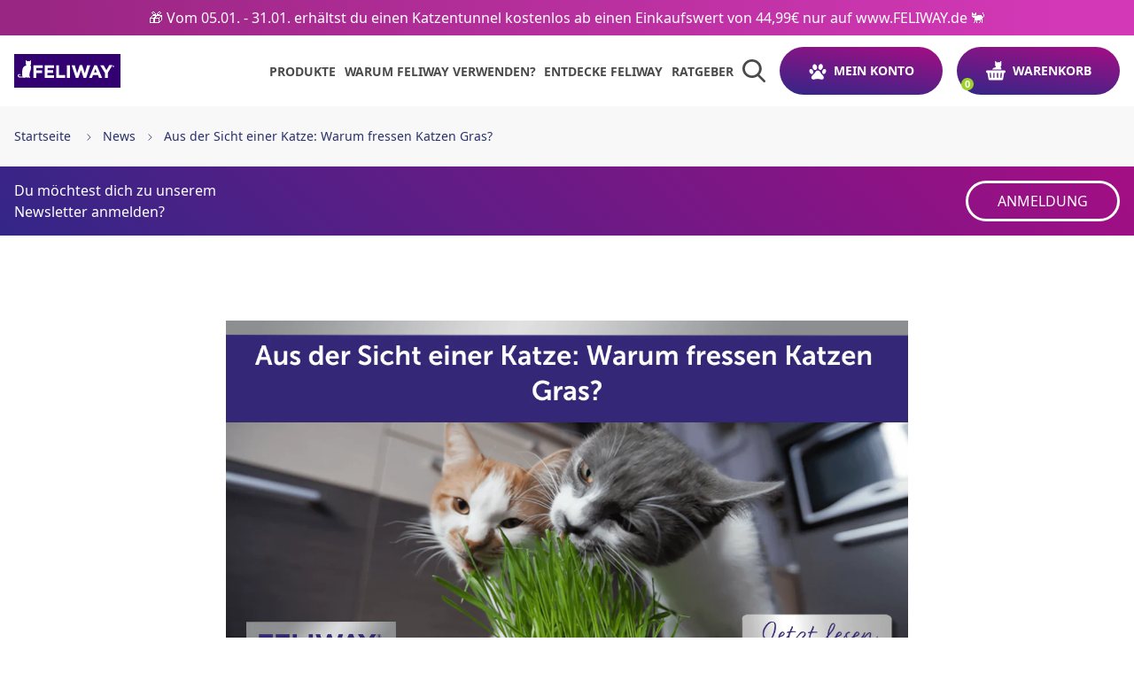

--- FILE ---
content_type: text/html; charset=utf-8
request_url: https://www.feliway.de/blogs/news/aus-der-sicht-einer-katze-warum-fressen-katzen-gras
body_size: 65439
content:
<!doctype html>
<html x-data="menu" class="no-js" :class="$store.cart.isOpen && 'overflow-hidden'" lang="de">
<head>
    <meta charset="utf-8">
    <meta http-equiv="X-UA-Compatible" content="IE=edge">
    <meta name="viewport" content="width=device-width,initial-scale=1">
    <meta name="theme-color" content="">

    

    
        <link rel="canonical" href="https://www.feliway.de/blogs/news/aus-der-sicht-einer-katze-warum-fressen-katzen-gras">
    
    <link rel="preconnect" href="https://cdn.shopify.com" crossorigin>
    <link rel="preconnect" href="https://monorail-edge.shopifysvc.com" crossorigin>
    <link rel="preconnect" href="https://www.youtube.com" crossorigin>
    <link rel="preconnect" href="https://static.rechargecdn.com" crossorigin>
    <link rel="preconnect" href="https://fonts.googleapis.com" crossorigin>
    <link rel="preconnect" href="https://ajax.googleapis.com" crossorigin>
    <link rel="preconnect" href="https://api.ceva.exponea.com" crossorigin>

    <style>
    :root, #root, #docs-root, .root {
        /* Colors */
        --color-primary-1: #29306b;
        --color-primary-2: #a40e84;
        --color-primary-contrast: #ffffff;
        --color-secondary-1: #29306b;
        --color-secondary-2: #29306B;
        --color-secondary-contrast: #fff;
        --color-primary-gradient: linear-gradient(7.46deg, rgba(51, 38, 135, 1) 0.39%, rgba(164, 14, 132, 1) 99.71%);
        --color-secondary-gradient: linear-gradient(43.46deg, rgba(51, 38, 135, 1) 0.39%, rgba(164, 14, 132, 1) 99.71%);
        --color-text-hover: #fff;
        --color-background-hover: #A40E84;

        /* Additional colors */
        --color-slate: #a40e84;
        --color-grey: #000000;
        --color-grey-light: #E8E8E8;
        --color-grey-ultra-light: #F8F8F8;

        /* Swiper */
        --swiper-pagination-bottom: 0;
        --swiper-pagination-bullet-size: 14px;
        --swiper-pagination-bullet-horizontal-gap: 8px;
        --swiper-navigation-sides-offset: -10px;
        --swiper-theme-color: #29306B;
    }
</style>

    <style>
    /* Raleway Normal */

    @font-face {
        font-family: 'Raleway';
        src: url(//www.feliway.de/cdn/shop/t/82/assets/Raleway-Regular.woff2?v=18035014875260368501763653335) format('woff2');
        font-weight: 400;
        font-style: normal;
        font-display: swap;
    }

    @font-face {
        font-family: 'Raleway';
        src: url(//www.feliway.de/cdn/shop/t/82/assets/Raleway-Medium.woff2?v=180271422034447405201763653335) format('woff2');
        font-weight: 500;
        font-style: normal;
        font-display: swap;
    }

    @font-face {
        font-family: 'Raleway';
        src: url(//www.feliway.de/cdn/shop/t/82/assets/Raleway-SemiBold.woff2?v=12864698914836798981763653335) format('woff2');
        font-weight: 600;
        font-style: normal;
        font-display: swap;
    }

    @font-face {
        font-family: 'Raleway';
        src: url(//www.feliway.de/cdn/shop/t/82/assets/Raleway-Bold.woff2?v=48182769662191271331763653334) format('woff2');
        font-weight: 700;
        font-style: normal;
        font-display: swap;
    }

    @font-face {
        font-family: 'Raleway';
        src: url(//www.feliway.de/cdn/shop/t/82/assets/Raleway-ExtraBold.woff2?v=174230356366603409781763653334) format('woff2');
        font-weight: 800;
        font-style: normal;
        font-display: swap;
    }
    

    /* Raleway Italic */

    @font-face {
        font-family: 'Raleway';
        src: url(//www.feliway.de/cdn/shop/t/82/assets/Raleway-RegularItalic.woff2?v=112230802815492727251763653335) format('woff2');
        font-weight: 400;
        font-style: italic;
        font-display: swap;
    }

    @font-face {
        font-family: 'Raleway';
        src: url(//www.feliway.de/cdn/shop/t/82/assets/Raleway-MediumItalic.woff2?v=75517458806460552951763653335) format('woff2');
        font-weight: 500;
        font-style: italic;
        font-display: swap;
    }

    @font-face {
        font-family: 'Raleway';
        src: url(//www.feliway.de/cdn/shop/t/82/assets/Raleway-SemiBoldItalic.woff2?v=155168722493697422811763653335) format('woff2');
        font-weight: 600;
        font-style: italic;
        font-display: swap;
    }

    @font-face {
        font-family: 'Raleway';
        src: url(//www.feliway.de/cdn/shop/t/82/assets/Raleway-BoldItalic.woff2?v=75417790005602293531763653334) format('woff2');
        font-weight: 700;
        font-style: italic;
        font-display: swap;
    }

    @font-face {
        font-family: 'Raleway';
        src: url(//www.feliway.de/cdn/shop/t/82/assets/Raleway-ExtraBoldItalic.woff2?v=107189912822415682201763653334) format('woff2');
        font-weight: 800;
        font-style: italic;
        font-display: swap;
    }


    /* Noto Sans Normal */
    @font-face {
        font-family: 'Noto Sans';
        font-style: normal;
        font-weight: 100 300;
        font-stretch: 100%;
        font-display: swap;
        src: url(//www.feliway.de/cdn/shop/t/82/assets/NotoSans-Thin.woff2?v=66097162622938779831767796027) format('woff2');
    }

    @font-face {
        font-family: 'Noto Sans';
        font-style: normal;
        font-weight: 400 500;
        font-stretch: 100%;
        font-display: swap;
        src: url(//www.feliway.de/cdn/shop/t/82/assets/NotoSans-Regular.woff2?v=9273115791683131831767796027) format('woff2');
    }

    @font-face {
        font-family: 'Noto Sans';
        font-style: normal;
        font-weight: 600 700;
        font-stretch: 100%;
        font-display: swap;
        src: url(//www.feliway.de/cdn/shop/t/82/assets/NotoSans-Bold.woff2?v=165902416722110314241767796027) format('woff2');
    }

    @font-face {
        font-family: 'Noto Sans';
        font-style: normal;
        font-weight: 800 900;
        font-stretch: 100%;
        font-display: swap;
        src: url(//www.feliway.de/cdn/shop/t/82/assets/NotoSans-Black.woff2?v=140030891812986832821767796027) format('woff2');
    }
  

    /* Noto Sans Italic */

    @font-face {
        font-family: 'Noto Sans';
        font-style: italic;
        font-weight: 100 500;
        font-stretch: 100%;
        font-display: swap;
        src: url(//www.feliway.de/cdn/shop/t/82/assets/NotoSans-Italic.woff2?v=167615494016947454231744967932) format('woff2');
    }

    @font-face {
        font-family: 'Noto Sans';
        src: url(//www.feliway.de/cdn/shop/t/82/assets/NotoSans-BoldItalic.woff2?v=104996546054326102371767796027) format('woff2');
        font-style: italic;
        font-weight: 600 900;
        font-stretch: 100%;
        font-display: swap;
    }

    /* Work Sans Normal */

    @font-face {
        font-family: 'Work Sans';
        font-style: normal;
        font-weight: 100 300;
        font-display: swap;
        src: url(//www.feliway.de/cdn/shop/t/82/assets/WorkSans-Thin.woff2?v=37531662725443396781744967933) format('woff2');
    }

    @font-face {
        font-family: 'Work Sans';
        font-style: normal;
        font-weight: 400 500;
        font-display: swap;
        src: url(//www.feliway.de/cdn/shop/t/82/assets/WorkSans-Regular.woff2?v=105690860972542454661744967933) format('woff2');
    }

    @font-face {
        font-family: 'Work Sans';
        font-style: normal;
        font-weight: 600 700;
        font-display: swap;
        src: url(//www.feliway.de/cdn/shop/t/82/assets/WorkSans-Bold.woff2?v=172835961428492619891744967938) format('woff2');
    }

    @font-face {
        font-family: 'Work Sans';
        font-style: normal;
        font-weight: 800 900;
        font-display: swap;
        src: url(//www.feliway.de/cdn/shop/t/82/assets/WorkSans-Black.woff2?v=82965234324642344751744967936) format('woff2');
    }

    /* Work Sans Italic */

    @font-face {
        font-family: 'Work Sans';
        font-style: italic;
        font-weight: 100 300;
        font-display: swap;
        src: url(//www.feliway.de/cdn/shop/t/82/assets/WorkSans-ThinItalic.woff2?v=107450407332947242521744967934) format('woff2');
    }

    @font-face {
        font-family: 'Work Sans';
        font-style: italic;
        font-weight: 400 500;
        font-display: swap;
        src: url(//www.feliway.de/cdn/shop/t/82/assets/WorkSans-Italic.woff2?v=46259365048070796271744967931) format('woff2');
    }

    @font-face {
        font-family: 'Work Sans';
        font-style: italic;
        font-weight: 600 700;
        font-display: swap;
        src: url(//www.feliway.de/cdn/shop/t/82/assets/WorkSans-BoldItalic.woff2?v=110745836442867937411744967938) format('woff2');
    }

    @font-face {
        font-family: 'Work Sans';
        font-style: italic;
        font-weight: 800 900;
        font-display: swap;
        src: url(//www.feliway.de/cdn/shop/t/82/assets/WorkSans-BlackItalic.woff2?v=172771800062131879141744967937) format('woff2');
    }
</style>
    <link href="//www.feliway.de/cdn/shop/t/82/assets/custom-overide.css?v=37850643821846790191748269306" rel="stylesheet" type="text/css" media="all" />
    <link href="//www.feliway.de/cdn/shop/t/82/assets/bundle.dynamic.css?v=47391886850949619851769611475" as="style" rel="preload">
    <title>Aus der Sicht einer Katze: Warum fressen Katzen Gras? | FELIWAY

    </title>

    
        <meta name="description" content="Obwohl Katzen eigentlich Fleischfresser sind, fragst du dich vielleicht, warum wir so gerne an Gras knabbern. Jetzt lesen und mehr erfahren im FELIWAY Blog">
    

    

<meta property="og:site_name" content="FELIWAY für Katzen">
<meta property="og:url" content="https://www.feliway.de/blogs/news/aus-der-sicht-einer-katze-warum-fressen-katzen-gras">
<meta property="og:title" content="Aus der Sicht einer Katze: Warum fressen Katzen Gras? | FELIWAY">
<meta property="og:type" content="article">
<meta property="og:description" content="Obwohl Katzen eigentlich Fleischfresser sind, fragst du dich vielleicht, warum wir so gerne an Gras knabbern. Jetzt lesen und mehr erfahren im FELIWAY Blog">


<meta property="og:image" content="http://www.feliway.de/cdn/shop/articles/27_20Fakten_20_C3_BCber_20_20Russisch_20White_20Katzen_20_286_29.png?v=1683041661">
    <meta property="og:image:secure_url" content="https://www.feliway.de/cdn/shop/articles/27_20Fakten_20_C3_BCber_20_20Russisch_20White_20Katzen_20_286_29.png?v=1683041661">
    <meta property="og:image:width" content="1200">
    <meta property="og:image:height" content="630">
<meta name="twitter:card" content="summary_large_image">
<meta name="twitter:title" content="Aus der Sicht einer Katze: Warum fressen Katzen Gras? | FELIWAY">
<meta name="twitter:description" content="Obwohl Katzen eigentlich Fleischfresser sind, fragst du dich vielleicht, warum wir so gerne an Gras knabbern. Jetzt lesen und mehr erfahren im FELIWAY Blog">

    
    <script>window.performance && window.performance.mark && window.performance.mark('shopify.content_for_header.start');</script><meta name="facebook-domain-verification" content="73gx7jzafmuvs3686vyle9y8xlngpf">
<meta name="google-site-verification" content="lPu17SY9l9AxjdSfvnJHeEgGzU14Sg9tEOpUSPt6eqw">
<meta id="shopify-digital-wallet" name="shopify-digital-wallet" content="/73983557941/digital_wallets/dialog">
<meta name="shopify-checkout-api-token" content="6bff1e081abd237656d68c8d44fb4095">
<meta id="in-context-paypal-metadata" data-shop-id="73983557941" data-venmo-supported="false" data-environment="production" data-locale="de_DE" data-paypal-v4="true" data-currency="EUR">
<link rel="alternate" type="application/atom+xml" title="Feed" href="/blogs/news.atom" />
<script async="async" src="/checkouts/internal/preloads.js?locale=de-DE"></script>
<script id="shopify-features" type="application/json">{"accessToken":"6bff1e081abd237656d68c8d44fb4095","betas":["rich-media-storefront-analytics"],"domain":"www.feliway.de","predictiveSearch":true,"shopId":73983557941,"locale":"de"}</script>
<script>var Shopify = Shopify || {};
Shopify.shop = "feliway-de.myshopify.com";
Shopify.locale = "de";
Shopify.currency = {"active":"EUR","rate":"1.0"};
Shopify.country = "DE";
Shopify.theme = {"name":"feliway-de\/live","id":173153059144,"schema_name":"CEVA Shared Theme","schema_version":"0.1.0","theme_store_id":null,"role":"main"};
Shopify.theme.handle = "null";
Shopify.theme.style = {"id":null,"handle":null};
Shopify.cdnHost = "www.feliway.de/cdn";
Shopify.routes = Shopify.routes || {};
Shopify.routes.root = "/";</script>
<script type="module">!function(o){(o.Shopify=o.Shopify||{}).modules=!0}(window);</script>
<script>!function(o){function n(){var o=[];function n(){o.push(Array.prototype.slice.apply(arguments))}return n.q=o,n}var t=o.Shopify=o.Shopify||{};t.loadFeatures=n(),t.autoloadFeatures=n()}(window);</script>
<script id="shop-js-analytics" type="application/json">{"pageType":"article"}</script>
<script defer="defer" async type="module" src="//www.feliway.de/cdn/shopifycloud/shop-js/modules/v2/client.init-shop-cart-sync_BH0MO3MH.de.esm.js"></script>
<script defer="defer" async type="module" src="//www.feliway.de/cdn/shopifycloud/shop-js/modules/v2/chunk.common_BErAfWaM.esm.js"></script>
<script defer="defer" async type="module" src="//www.feliway.de/cdn/shopifycloud/shop-js/modules/v2/chunk.modal_DqzNaksh.esm.js"></script>
<script type="module">
  await import("//www.feliway.de/cdn/shopifycloud/shop-js/modules/v2/client.init-shop-cart-sync_BH0MO3MH.de.esm.js");
await import("//www.feliway.de/cdn/shopifycloud/shop-js/modules/v2/chunk.common_BErAfWaM.esm.js");
await import("//www.feliway.de/cdn/shopifycloud/shop-js/modules/v2/chunk.modal_DqzNaksh.esm.js");

  window.Shopify.SignInWithShop?.initShopCartSync?.({"fedCMEnabled":true,"windoidEnabled":true});

</script>
<script>(function() {
  var isLoaded = false;
  function asyncLoad() {
    if (isLoaded) return;
    isLoaded = true;
    var urls = ["https:\/\/static.rechargecdn.com\/assets\/js\/widget.min.js?shop=feliway-de.myshopify.com","https:\/\/cdn.nfcube.com\/instafeed-37f96334b36d838ae60d586987b760a4.js?shop=feliway-de.myshopify.com"];
    for (var i = 0; i < urls.length; i++) {
      var s = document.createElement('script');
      s.type = 'text/javascript';
      s.async = true;
      s.src = urls[i];
      var x = document.getElementsByTagName('script')[0];
      x.parentNode.insertBefore(s, x);
    }
  };
  if(window.attachEvent) {
    window.attachEvent('onload', asyncLoad);
  } else {
    window.addEventListener('load', asyncLoad, false);
  }
})();</script>
<script id="__st">var __st={"a":73983557941,"offset":3600,"reqid":"7f1f2e69-bd50-48e0-bd5b-0b78949e9369-1769964943","pageurl":"www.feliway.de\/blogs\/news\/aus-der-sicht-einer-katze-warum-fressen-katzen-gras","s":"articles-605846765896","u":"58b6f7a8803d","p":"article","rtyp":"article","rid":605846765896};</script>
<script>window.ShopifyPaypalV4VisibilityTracking = true;</script>
<script id="form-persister">!function(){'use strict';const t='contact',e='new_comment',n=[[t,t],['blogs',e],['comments',e],[t,'customer']],o='password',r='form_key',c=['recaptcha-v3-token','g-recaptcha-response','h-captcha-response',o],s=()=>{try{return window.sessionStorage}catch{return}},i='__shopify_v',u=t=>t.elements[r],a=function(){const t=[...n].map((([t,e])=>`form[action*='/${t}']:not([data-nocaptcha='true']) input[name='form_type'][value='${e}']`)).join(',');var e;return e=t,()=>e?[...document.querySelectorAll(e)].map((t=>t.form)):[]}();function m(t){const e=u(t);a().includes(t)&&(!e||!e.value)&&function(t){try{if(!s())return;!function(t){const e=s();if(!e)return;const n=u(t);if(!n)return;const o=n.value;o&&e.removeItem(o)}(t);const e=Array.from(Array(32),(()=>Math.random().toString(36)[2])).join('');!function(t,e){u(t)||t.append(Object.assign(document.createElement('input'),{type:'hidden',name:r})),t.elements[r].value=e}(t,e),function(t,e){const n=s();if(!n)return;const r=[...t.querySelectorAll(`input[type='${o}']`)].map((({name:t})=>t)),u=[...c,...r],a={};for(const[o,c]of new FormData(t).entries())u.includes(o)||(a[o]=c);n.setItem(e,JSON.stringify({[i]:1,action:t.action,data:a}))}(t,e)}catch(e){console.error('failed to persist form',e)}}(t)}const f=t=>{if('true'===t.dataset.persistBound)return;const e=function(t,e){const n=function(t){return'function'==typeof t.submit?t.submit:HTMLFormElement.prototype.submit}(t).bind(t);return function(){let t;return()=>{t||(t=!0,(()=>{try{e(),n()}catch(t){(t=>{console.error('form submit failed',t)})(t)}})(),setTimeout((()=>t=!1),250))}}()}(t,(()=>{m(t)}));!function(t,e){if('function'==typeof t.submit&&'function'==typeof e)try{t.submit=e}catch{}}(t,e),t.addEventListener('submit',(t=>{t.preventDefault(),e()})),t.dataset.persistBound='true'};!function(){function t(t){const e=(t=>{const e=t.target;return e instanceof HTMLFormElement?e:e&&e.form})(t);e&&m(e)}document.addEventListener('submit',t),document.addEventListener('DOMContentLoaded',(()=>{const e=a();for(const t of e)f(t);var n;n=document.body,new window.MutationObserver((t=>{for(const e of t)if('childList'===e.type&&e.addedNodes.length)for(const t of e.addedNodes)1===t.nodeType&&'FORM'===t.tagName&&a().includes(t)&&f(t)})).observe(n,{childList:!0,subtree:!0,attributes:!1}),document.removeEventListener('submit',t)}))}()}();</script>
<script integrity="sha256-4kQ18oKyAcykRKYeNunJcIwy7WH5gtpwJnB7kiuLZ1E=" data-source-attribution="shopify.loadfeatures" defer="defer" src="//www.feliway.de/cdn/shopifycloud/storefront/assets/storefront/load_feature-a0a9edcb.js" crossorigin="anonymous"></script>
<script data-source-attribution="shopify.dynamic_checkout.dynamic.init">var Shopify=Shopify||{};Shopify.PaymentButton=Shopify.PaymentButton||{isStorefrontPortableWallets:!0,init:function(){window.Shopify.PaymentButton.init=function(){};var t=document.createElement("script");t.src="https://www.feliway.de/cdn/shopifycloud/portable-wallets/latest/portable-wallets.de.js",t.type="module",document.head.appendChild(t)}};
</script>
<script data-source-attribution="shopify.dynamic_checkout.buyer_consent">
  function portableWalletsHideBuyerConsent(e){var t=document.getElementById("shopify-buyer-consent"),n=document.getElementById("shopify-subscription-policy-button");t&&n&&(t.classList.add("hidden"),t.setAttribute("aria-hidden","true"),n.removeEventListener("click",e))}function portableWalletsShowBuyerConsent(e){var t=document.getElementById("shopify-buyer-consent"),n=document.getElementById("shopify-subscription-policy-button");t&&n&&(t.classList.remove("hidden"),t.removeAttribute("aria-hidden"),n.addEventListener("click",e))}window.Shopify?.PaymentButton&&(window.Shopify.PaymentButton.hideBuyerConsent=portableWalletsHideBuyerConsent,window.Shopify.PaymentButton.showBuyerConsent=portableWalletsShowBuyerConsent);
</script>
<script data-source-attribution="shopify.dynamic_checkout.cart.bootstrap">document.addEventListener("DOMContentLoaded",(function(){function t(){return document.querySelector("shopify-accelerated-checkout-cart, shopify-accelerated-checkout")}if(t())Shopify.PaymentButton.init();else{new MutationObserver((function(e,n){t()&&(Shopify.PaymentButton.init(),n.disconnect())})).observe(document.body,{childList:!0,subtree:!0})}}));
</script>
<link id="shopify-accelerated-checkout-styles" rel="stylesheet" media="screen" href="https://www.feliway.de/cdn/shopifycloud/portable-wallets/latest/accelerated-checkout-backwards-compat.css" crossorigin="anonymous">
<style id="shopify-accelerated-checkout-cart">
        #shopify-buyer-consent {
  margin-top: 1em;
  display: inline-block;
  width: 100%;
}

#shopify-buyer-consent.hidden {
  display: none;
}

#shopify-subscription-policy-button {
  background: none;
  border: none;
  padding: 0;
  text-decoration: underline;
  font-size: inherit;
  cursor: pointer;
}

#shopify-subscription-policy-button::before {
  box-shadow: none;
}

      </style>

<script>window.performance && window.performance.mark && window.performance.mark('shopify.content_for_header.end');</script>

    <!-- exponea 2.7 theme.liquid -->
    <style>.xnpe_async_hide{opacity:0 !important}</style>
    
    <!-- Bloomreach Data Layer Snippet -->
    <script>
        window.dataLayer = window.dataLayer || [];
        function subscribeCookieListener(dataLayer) { 
            // Step to process information already existing in the datalayer 
            dataLayer.forEach(processDatalayerEvent) 
            // Set-up a "listener" 
            const originalPush = dataLayer.push; 
            dataLayer.push = function() { 
                originalPush.apply(dataLayer, arguments); 
                Array.from(arguments).forEach(processDatalayerEvent); 
            }; 
        } 
        subscribeCookieListener(window.dataLayer); 
        function processDatalayerEvent(event){ 
            if(event.event === "bre.cookie"){ 
                Shopify.analytics.publish("bre.cookie",event); 
            } 
        } 
    </script>
    
    <script>
        !function(e,n,t,i,r,o){function s(e){if("number"!=typeof e)return e;var n=new Date;return new Date(n.getTime()+1e3*e)}var a=4e3,c="xnpe_async_hide";function p(e){return e.reduce((function(e,n){return e[n]=function(){e._.push([n.toString(),arguments])},e}),{_:[]})}function m(e,n,t){var i=t.createElement(n);i.src=e;var r=t.getElementsByTagName(n)[0];return r.parentNode.insertBefore(i,r),i}function u(e){return"[object Date]"===Object.prototype.toString.call(e)}o.target=o.target||"https://api.exponea.com",o.file_path=o.file_path||o.target+"/js/exponea.min.js",r[n]=p(["anonymize","initialize","identify","getSegments","update","track","trackLink","trackEnhancedEcommerce","getHtml","showHtml","showBanner","showWebLayer","ping","getAbTest","loadDependency","getRecommendation","reloadWebLayers","_preInitialize","_initializeConfig"]),r[n].notifications=p(["isAvailable","isSubscribed","subscribe","unsubscribe"]),r[n].segments=p(["subscribe"]),r[n]["snippetVersion"]="v2.7.0",function(e,n,t){e[n]["_"+t]={},e[n]["_"+t].nowFn=Date.now,e[n]["_"+t].snippetStartTime=e[n]["_"+t].nowFn()}(r,n,"performance"),function(e,n,t,i,r,o){e[r]={sdk:e[i],sdkObjectName:i,skipExperiments:!!t.new_experiments,sign:t.token+"/"+(o.exec(n.cookie)||["","new"])[1],path:t.target}}(r,e,o,n,i,RegExp("__exponea_etc__"+"=([\\w-]+)")),function(e,n,t){m(e.file_path,n,t)}(o,t,e),function(e,n,t,i,r,o,p){if(e.new_experiments){!0===e.new_experiments&&(e.new_experiments={});var l,f=e.new_experiments.hide_class||c,_=e.new_experiments.timeout||a,g=encodeURIComponent(o.location.href.split("#")[0]);e.cookies&&e.cookies.expires&&("number"==typeof e.cookies.expires||u(e.cookies.expires)?l=s(e.cookies.expires):e.cookies.expires.tracking&&("number"==typeof e.cookies.expires.tracking||u(e.cookies.expires.tracking))&&(l=s(e.cookies.expires.tracking))),l&&l<new Date&&(l=void 0);var d=e.target+"/webxp/"+n+"/"+o[t].sign+"/modifications.min.js?http-referer="+g+"&timeout="+_+"ms"+(l?"&cookie-expires="+Math.floor(l.getTime()/1e3):"");"sync"===e.new_experiments.mode&&o.localStorage.getItem("__exponea__sync_modifications__")?function(e,n,t,i,r){t[r][n]="<"+n+' src="'+e+'"></'+n+">",i.writeln(t[r][n]),i.writeln("<"+n+">!"+r+".init && document.writeln("+r+"."+n+'.replace("/'+n+'/", "/'+n+'-async/").replace("><", " async><"))</'+n+">")}(d,n,o,p,t):function(e,n,t,i,r,o,s,a){o.documentElement.classList.add(e);var c=m(t,i,o);function p(){r[a].init||m(t.replace("/"+i+"/","/"+i+"-async/"),i,o)}function u(){o.documentElement.classList.remove(e)}c.onload=p,c.onerror=p,o.setTimeout(u,n),o[s]._revealPage=u}(f,_,d,n,o,p,r,t)}}(o,t,i,0,n,r,e),function(e,n,t){var i;e[n]._initializeConfig(t),(null===(i=t.experimental)||void 0===i?void 0:i.non_personalized_weblayers)&&e[n]._preInitialize(t),e[n].start=function(i){i&&Object.keys(i).forEach((function(e){return t[e]=i[e]})),e[n].initialize(t)}}(r,n,o)}(document,"exponea","script","webxpClient",window,{
        "target": "https://api.ceva.exponea.com",
        "token": "a371b510-432a-11ed-8f51-522910f6ff9c",
        "data_layer": true,
        "experimental": {
            "non_personalized_weblayers": true
        },
        // replace with current customer ID or leave commented out for an anonymous customer
        // customer: window.currentUserId,
    });
    function getCookie(cname) {
        var name = cname + "=";
        var ca = document.cookie.split(';');
        var cookie = undefined;
        for (var i = 0; i < ca.length; i++) {
            var c = ca[i];
            while (c.charAt(0) == ' ') {
                c = c.substring(1);
            }
            if (c.indexOf(name) == 0) {
                cookie = c.substring(name.length, c.length);
                break;
            }
        }
        cookie = decodeURIComponent(cookie);
        cookie = cookie.split('?')[0];
        return cookie;
    }
    var customer = {};
    var cart_id = getCookie('cart'); //default Shopify cookie name is "cart"
    if (cart_id) customer.cart_id = cart_id;
    

    // Check Diadomi consent before starting Exponea
    function startExponea() {
        var didomiUserStatus = Didomi.getCurrentUserStatus();
        if (didomiUserStatus.purposes["cookies"].enabled && didomiUserStatus.purposes["measure_content_performance"].enabled && didomiUserStatus.vendors["bloomreach"].enabled) {
            exponea.start({
              "customer": customer,
              "track": {
                  "visits": true,
                  "default_properties": { "domain": window.location.hostname, "url": window.location.href } 
              }
          });
          console.log("Exponea started!");
        }
    }
    </script>
    <!-- exponea end -->

    





<script>
    window.dataLayer = window.dataLayer || [];

    window.dataLayer.push({
        'domain': window.location.hostname,
        'url': window.location.href
    });

    document.addEventListener('DOMContentLoaded', function() {

        window.dataLayer.push({
            'environment': "production",
            'page_type': "article",
            'page_category': "other",
            'country': "DE",
            'page_language': "de-de"
        });

        window.dataLayer.push({
            'user_email': null,
            'user_id': null,
            'user_is_connected': false,
            'user_type': "guest",
            'new_customer': false,
        });

        const newsletter = document.getElementById('contact_form') || document.getElementById('blog-subscribe-form');
        if (newsletter) {
            newsletter.addEventListener('submit', function() {
                window.dataLayer.push({
                      'event': 'subscribe_to_newsletter'
                });
            });
        }
    
        const contactElement = document.getElementById('ContactForm');
        const contactButton = document.getElementById('contact-form-btn');
        if (contactElement && contactButton) {
            const contactTopic = document.getElementById('ContactForm-topic');

            contactElement.addEventListener('submit', function() {
                window.dataLayer.push({
                    'event': 'contact_form_submit',
                    'label': contactTopic.value
                    
                });
            });
        }

        const ctaButtons = document.getElementsByClassName('btn-primary');
        if (ctaButtons.length > 0) {
            const ctaButtonsArray = Array.from(ctaButtons).filter((button) => !button.classList.contains('cta-hero'));

            ctaButtonsArray.forEach((button) => {
                button.addEventListener("click", () => {
                    window.dataLayer.push({
                        'event': 'click_cta',
                        'label': button.innerText
                    });
                });
            });
        }
    });


    function trackClickHero(title) {
        window.dataLayer.push({
            'event': 'click_hero',
            'label': title
        });
    }

    function trackSearchEvent(searchInput) {
        window.dataLayer.push({
            'event': "search",
            'search_term': searchInput,
            
        });
    }

    function trackSelectItemEvent(blockTitle, item, position = 0) {
        window.dataLayer.push({
            'ecommerce': null
        });
        window.dataLayer.push({
            'event': 'select_item',
            'ecommerce': {
                'currency': "EUR",
                'value': item.price,
                'items': [ item ],
                'position': position
            }
        });
    }

    function trackMenuEvent(label) {
        window.dataLayer.push({
            'event': 'click_menu',
            'label': label
        });
    }

    function trackAccountEvent() {
        window.dataLayer.push({
            'event': 'click_account'
        });
    }

    function trackFooterEvent(label) {
        window.dataLayer.push({
            'event': 'click_footer',
            'label': label
        });
    }

    function trackLogoEvent() {
        window.dataLayer.push({
            'event':'click_logo'
        });
    }

    function trackBreadcrumbEvent(caption) {
        window.dataLayer.push({
            'event': 'click_breadcrumb',
            'label': caption
        });
    }

    function trackLoginEvent() {
        window.dataLayer.push({
            'event': 'login',
            'method': 'Email'
        });
    }

    function trackSignupEvent() {
        window.dataLayer.push({
            'event': 'sign_up',
            'method': 'Email'
        });
    }

    function trackFaqEvent(category, question) {
        window.dataLayer.push({
            'event': 'faq_click',
            'faq_category': category,
            'question_text': question
        });
    }

    function trackErrorEvent(errorMessage) {
        window.dataLayer.push({
            'event': 'error_site',
            'error_site_msg': errorMessage
        });
    }

    function trackClickPromoEvent(promotionName) {
        window.dataLayer.push({
            'ecommerce': null
        });
        window.dataLayer.push({
            'event': 'select_promotion',
            'ecommerce': {
                'promotion_name': promotionName,
                
            }
        });
    }

    function trackAddCoupon(couponName) {
        window.dataLayer.push({
            'event': 'add_coupon',
            'coupon': couponName
        });
    }    

    function trackViewPromoEvent(promotionName) {
        window.dataLayer.push({
            'ecommerce': null
        });
        window.dataLayer.push({
            'event': 'view_promotion',
            'ecommerce': {
                'promotion_name': promotionName,
            }
        });
    }

    function trackViewPopinEvent(label) {
        window.dataLayer.push({
            'event': 'view_popin',
            'label': label
        });
    }

    function trackClickPopinEvent(label) {
        window.dataLayer.push({
            'event': 'click_popin',
            'label': label
        });
    }

    

    function handleSearchSubmit(event) {
        const searchInput = document.getElementById('search-input');
        if (searchInput) {
            trackSearchEvent(searchInput.value);
        }
    }
</script>

    <link href="//www.feliway.de/cdn/shop/t/82/assets/bundle.dynamic.css?v=47391886850949619851769611475" rel="stylesheet" type="text/css" media="all" />
    
        <link rel="shortcut icon" href="//www.feliway.de/cdn/shop/files/Group_1055_32x32.svg?v=1700550585" type="image/png">
    


<!-- BEGIN app block: shopify://apps/kor-order-limit-quantity/blocks/app-embed/143c1e59-4c01-4de6-ad3e-90b86ada592d -->


<!-- BEGIN app snippet: mc-checkout --><script type="text/javascript">
  
  const mcLimitKORData1 = {"priority":{"default_priority":["PRODUCT_LIMIT","VARIANT_LIMIT","COLLECTION_MIN_MAX","TAG_LIMIT","GLOBAL_LIMIT"],"cart_amount":["CART_LIMIT","AMOUNT_LIMIT","TAGS_AMOUNT_LIMIT","TOTAL_WEIGHT"]},"config":{"override_amount":null},"messages":{"upper_limit_msg":"Du kannst maximal \u003cstrong\u003e{%-limit-%} \u003c\/strong\u003eStück kaufen \u003cstrong\u003e{%-product_title-%}\u003c\/strong\u003e.","lower_limit_msg":"You Need to Purchase at least \u003cstrong\u003e{%-limit-%} \u003c\/strong\u003e Qty of \u003cstrong\u003e{%-product_title-%}\u003c\/strong\u003e.","increment_limit_msg":"You can buy  \u003cstrong\u003e{%-product_title-%}\u003c\/strong\u003e in multiples of \u003cstrong\u003e{%-limit-%}\u003c\/strong\u003e.","lifetime_limit_msg":"You can purchase max \u003cstrong\u003e {%-limit-%} \u003c\/strong\u003e of \u003cstrong\u003e {%-product_title-%} \u003c\/strong\u003e in lifetime"},"global":{"info":null},"products":{"info":{"8192214958389":{"purchase_limit":1,"min_purchase_limit":0,"increment_qty":null,"life_time_limit":1},"9387141792072":{"purchase_limit":1,"min_purchase_limit":1,"increment_qty":null,"life_time_limit":null}}},"collectionsProducts":{"info":[]},"variants":{"info":{"44713117974837":{"purchase_limit":1,"lower_limit":0,"increment_qty":null,"life_time_limit":1}}},"cart":{"info":null},"amount":{"info":null},"weight":{"info":null,"message":null}};
  
  
  const mcLimitKORData2 = {"locale_messages":{"default":{"general_min_message":"You Need to Purchase at least \u003cstrong\u003e{%-limit-%} \u003c\/strong\u003e Qty of \u003cstrong\u003e{%-product_title-%}\u003c\/strong\u003e.","general_max_message":"Du kannst maximal \u003cstrong\u003e{%-limit-%} \u003c\/strong\u003eStück kaufen \u003cstrong\u003e{%-product_title-%}\u003c\/strong\u003e.","general_multiply_message":"You can buy  \u003cstrong\u003e{%-product_title-%}\u003c\/strong\u003e in multiples of \u003cstrong\u003e{%-limit-%}\u003c\/strong\u003e.","order_amt_tag_min_message":"","order_amt_tag_max_message":"","general_lifetime_message":"You can purchase max \u003cstrong\u003e {%-limit-%} \u003c\/strong\u003e of \u003cstrong\u003e {%-product_title-%} \u003c\/strong\u003e in lifetime","cart_min_message":" ","cart_max_message":"","order_amt_min_message":"","order_amt_max_message":"","weight_min_message":"","weight_max_message":""}},"collections":{"info":[]},"tags":[],"modelDesign":"\u003cstyle\u003e.modal-content-custom{background-color: #fefefe;\n            border: 1px solid #888;\n            color: #000000;\n            font-size: 15px;}\u003c\/style\u003e"};
  
  const mcLimitKORData = { ...mcLimitKORData1, ...mcLimitKORData2 };
  
  const mcKorAppSettings = {};
  
  // For add to cart button Click
  var template = "article";
  function jqueryCode() {
    if (template == 'product') {
      document.addEventListener('DOMContentLoaded', () => {
        $('button[name="add"], .btn-addtocart, .buy-buttons__buttons [data-component="button-action"], .add-to-cart, button[data-action="add-to-cart"], button[type="submit"][data-add-to-cart-text]').click(function (e, options) {
          options = options || {};
          if (!options.eventTrigger) {
            e.preventDefault();
            if (addToCartEventStopPropogation.includes(Shopify.shop)) {
              e.stopImmediatePropagation();
            }
            CheckOnAddToCart().then(function (res) {
              if (res.msg != '') {
                showMessage(res.msg);
              } else {
                if (Shopify.shop == "urbanbaristas.myshopify.com") {
                  $('form[action^="/cart/add"]').submit();
                } else {
                  $(e.target).trigger("click", { eventTrigger: true });
                } updateNumberOfProductLimit(res.qty);
              }
            });
          }
        });
        if (typeof mcKorAppSettings != "undefined" && (mcKorAppSettings?.pPage?.addToCart && mcKorAppSettings?.pPage?.addToCart != "")) {
          $(mcKorAppSettings?.pPage?.addToCart).click(function (e, options) {
            options = options || {};
            if (!options.eventTrigger) {
              e.preventDefault();
              if (addToCartEventStopPropogation.includes(Shopify.shop)) {
                e.stopImmediatePropagation();
              }
              CheckOnAddToCart().then(function (res) {
                if (res.msg != '') {
                  showMessage(res.msg);
                } else {
                  $(e.target).trigger("click", { eventTrigger: true });
                  updateNumberOfProductLimit(res.qty);
                }
              });
            }
          });
        }
      });
    }
  }

  function CheckOnAddToCart() {
    return new Promise(function (resolve) {
      jQuery.getJSON("/cart.js", function (cartItems) {

        var res = window.mcproductresponse.data;
        var msg = '';
        var globalMsg = '';
        let variantMsg = "";
        var collectionMsg = '';
        var tagMsg = '';
        var is_global_limit = false,
          is_product_limit = false,
          is_number_collection_limit = false,
          is_tag_limit = false,
          is_variant_limit = false;
        var productMsg = '';
        //var productData = $('form[action^="/cart/add"], form[action$="/cart/add"]').serializeArray();
        var productId = product_id,
          variantId = '',
          qty = '',
          variantqty = '',
          collectionqty = '';

        var productData = $('form[action^="/cart/add"], form[action$="/cart/add"]').serializeArray();
        if (mcKorAppSettings?.pPage?.fmSelecotor) {
          productData = $(mcKorAppSettings?.pPage?.fmSelecotor).serializeArray();
        }

        // get variant id
        const queryString = window.location.search;
        const urlParams = new URLSearchParams(queryString);
        const variant_id = urlParams.get('variant');

        productData.map((product) => {
          if (product.name == 'quantity') {
            qty = variantqty = collectionqty = parseInt(product.value, 10);
          } else if (product.name == 'id') {
            variantId = product.value;
          }
        })

        cartItems.items.map((item) => {
          if (productId == item.product_id) {
            qty = parseInt(item.quantity, 10) + qty;
          }
          if (variantId == item.id) {
            variantqty = parseInt(item.quantity, 10) + variantqty;
          }
        })

        if (res?.tag?.info) {
          var tagMaxQty = res.tag.info.max_limit;
          var tagMinQty = res.tag.info.min_limit;
          if (tagMinQty != 0 && tagMinQty && tagMaxQty != 0 && tagMaxQty) {
            is_tag_limit = true;
            if (qty > tagMaxQty) {
              tagMsg = res.tag.message.upper_limit_msg;
            } else if (qty < tagMinQty) {
              tagMsg = res.tag.message.lower_limit_msg;
            }
          }
        }

        if (res?.number_of_product_limit?.length > 0) {
          is_number_collection_limit = true;
          res.number_of_product_limit.map(collection => {
            if (collectionqty > collection.remaining_max_qty) {
              collectionMsg = collection.max_msg;
            }
          })
        }


        if (variantId && res?.variants?.length > 0) {
          res.variants.forEach((variant) => {
            if (variant.info.id == variantId) {
              let min_qty = variant.info.lower_limit;
              let max_qty = variant.info.purchase_limit;
              if (max_qty != null && max_qty != 0 && max_qty && min_qty != null && min_qty != 0 && min_qty) {
                is_variant_limit = true;
                if (variantqty > max_qty) {
                  variantMsg = variant.message.upper_limit_msg;
                } else if (variantqty < min_qty) {
                  variantMsg = variant.message.lower_limit_msg;
                }
              }
            }
          });
        }

        if (res?.product?.info) {
          var maxQty = res.product.info.purchase_limit;
          var minQty = res.product.info.min_purchase_limit;
          // var lifetimeQty = res.product.info.life_time_limit || 0;

          var lifetimeQty = res.product.info?.remainingQty;
          var remainingQty = res.product.info?.remainingQty;

          if (minQty != 0 && minQty && maxQty != 0 && maxQty) {
            is_product_limit = true;
            if (lifetimeQty != null && lifetimeQty != undefined && qty > remainingQty) {
              productMsg = res.product.message.lifetime_limit_msg;
            } else if (qty > maxQty) {
              productMsg = res.product.message.upper_limit_msg;
            } else if (qty < minQty) {
              productMsg = res.product.message.lower_limit_msg;
            }
          }
        }

        if (res?.global?.info && Object.keys(res.global.message).length > 0) {
          var globalMaxQty = res.global.info.global_limit;
          var globalMinQty = res.global.info.min_global_limit;

          if (globalMaxQty != null && globalMinQty != null) {
            is_global_limit = true;
            if (qty > globalMaxQty) {
              globalMsg = res.global.message.upper_limit_msg;
            } else if (qty < globalMinQty) {
              globalMsg = res.global.message.lower_limit_msg;
            }
          }
        }

        if (res?.priority) {
          for (const [key, value] of Object.entries(res.priority)) {
            if ((value == "COLLECTION_MIN_MAX" || value == "PRODUCT_LIMIT") && is_product_limit) {
              msg = productMsg;
              break;
            }
            if (value == "VARIANT_LIMIT" && is_variant_limit) {
              msg = variantMsg;
              break;
            }
            if (value == "GLOBAL_LIMIT" && is_global_limit) {
              msg = globalMsg;
              break;
            }
            if (value == "TAG_LIMIT" && is_tag_limit) {
              msg = tagMsg;
              break;
            }
          }
        }

        if (is_number_collection_limit) {
          if (msg) {
            msg += "<br>" + collectionMsg;
          } else {
            msg = collectionMsg;
          }
        }

        var response = {
          msg: msg,
          qty: collectionqty
        }
        resolve(response);
      });
    })
  }

  function updateNumberOfProductLimit(qty) {
    qty = parseInt(qty, 10);
    var res = window.mcproductresponse.data;
    if (res?.number_of_product_limit.length > 0) {
      res?.number_of_product_limit.map(collection => {
        collection.remaining_max_qty = parseInt(collection.remaining_max_qty - qty, 10);
      })
    }
    window.mcproductresponse.data = res;
  }
</script><!-- END app snippet --><!-- BEGIN app snippet: mc-product --><script>
  function mcKorGetDateRangeFromLifeSpan(ctx) {
    const now = new Date();

    // Helpers scoped inside
    function startOfDay(date) {
      return new Date(date.getFullYear(), date.getMonth(), date.getDate());
    }

    function endOfDay(date) {
      return new Date(date.getFullYear(), date.getMonth(), date.getDate(), 23, 59, 59, 999);
    }

    function startOfWeek(date) {
      const d = new Date(date);
      const day = d.getDay();
      const diff = d.getDate() - day + (day === 0 ? -6 : 1); // Monday as start
      return startOfDay(new Date(d.setDate(diff)));
    }

    function endOfWeek(date) {
      const start = startOfWeek(date);
      return endOfDay(new Date(start.getFullYear(), start.getMonth(), start.getDate() + 6));
    }

    function startOfMonth(date) {
      return new Date(date.getFullYear(), date.getMonth(), 1);
    }

    function endOfMonth(date) {
      return new Date(date.getFullYear(), date.getMonth() + 1, 0, 23, 59, 59, 999);
    }

    function startOfYear(date) {
      return new Date(date.getFullYear(), 0, 1);
    }

    function endOfYear(date) {
      return new Date(date.getFullYear(), 11, 31, 23, 59, 59, 999);
    }

    // Main logic
    if (ctx.life_span_type === 2) {
      const startDate = startOfDay(new Date(now.getFullYear(), now.getMonth(), now.getDate() - ctx.life_span_days));
      const endDate = endOfDay(now);
      return [startDate, endDate];
    }

    if (ctx.life_span_type === 4) {
      const startDate = endOfDay(new Date(ctx.start_date));
      const endDate = startOfDay(new Date(ctx.end_date));
      const currentDate = now;

      if (currentDate < startDate || currentDate > endDate) {
        return [null, null];
      }

      return [startDate, endDate];
    }

    if (ctx.life_span_type === 5) {
      const intervalSetting = ctx.user_interval;
      if (!intervalSetting) return [null, null];

      const interval = intervalSetting.interval;

      if (interval === "day") {
        return [startOfDay(now), endOfDay(now)];
      }

      if (interval === "week") {
        return [startOfWeek(now), endOfWeek(now)];
      }

      if (interval === "month") {
        return [startOfMonth(now), endOfMonth(now)];
      }

      if (interval === "year") {
        return [startOfYear(now), endOfYear(now)];
      }

      if (["10", "20", "30", "custom"].includes(interval)) {
        let days = 1;
        let start = new Date();

        if (intervalSetting.date) {
          start = new Date(intervalSetting.date);
        }

        if (["10", "20", "30"].includes(interval)) {
          days = parseInt(interval, 10);
        } else if (interval === "custom") {
          days = parseInt(intervalSetting.custom_days || 1, 10);
        }

        const now = new Date();
        if (now < start) return [null, null];

        const diffDays = Math.floor((now - start) / (1000 * 60 * 60 * 24));
        const multiplier = Math.floor(diffDays / days);

        if (multiplier >= 1) {
          start.setDate(start.getDate() + multiplier * days);
        }

        const end = new Date(start);
        end.setDate(start.getDate() + days);

        return [startOfDay(start), endOfDay(end)];
      }
    }

    return [null, null];
  }

  function mcKorAnalyzeOrdersByDateRange(orders, startDate, endDate) {
        let total_order_amount = 0;
        let order_product_data = {};
        let order_variant_data = {};

        orders.forEach(order => {
            const orderDate = new Date(order.created_at);
            if (startDate && endDate && orderDate >= startDate && orderDate <= endDate) {
            total_order_amount += order.total_price;

            order.line_items.forEach(item => {
                // Count product quantity
                if (!order_product_data[item.product_id]) {
                    order_product_data[item.product_id] = 0;
                }
                order_product_data[item.product_id] += item.quantity;

                // Count variant quantity
                if (!order_variant_data[item.variant_id]) {
                    order_variant_data[item.variant_id] = 0;
                }
                order_variant_data[item.variant_id] += item.quantity;
            });
            }
        });

        return {
            total_order_amount,
            order_product_data,
            order_variant_data
        };
  }
</script>


<!-- END app snippet --><!-- BEGIN app snippet: mc-limit --><script>
    if (typeof jQuery == 'undefined') {
        var headTag = document.getElementsByTagName("head")[0];
        var jqTag = document.createElement('script');
        jqTag.type = 'text/javascript';
        jqTag.src = 'https://ajax.googleapis.com/ajax/libs/jquery/3.4.1/jquery.min.js';
        jqTag.defer = 'defer';
        headTag.appendChild(jqTag);
    }
</script>
<script src="https://magecomp.us/js/LimitQtyHelper.js" defer></script>

<div>
    
    <style>
        .close-custom {
            color: #aaa;
            float: right;
            font-size: 28px;
            font-weight: 700;
            margin-right: 4px;
            margin-top: -3px;
            position: absolute;
            top: 0;
            right: 0;
        }
    </style>

    

    <style>
        /*.d-none {
            display: none !important;
        }*/

        .modal-custom {
            display: none;
            position: fixed;
            z-index: 10000;
            left: 0;
            top: 0;
            width: 100%;
            height: 100%;
            overflow: auto;
            background-color: #000;
            background-color: rgba(0, 0, 0, .4)
        }


        .modal-content-custom {
            background-color: #fefefe;
            margin: 15% auto;
            padding: 25px;
            border: 1px solid #888;
            width: fit-content;
            position: relative;
        }


        .close-custom:focus,
        .close-custom:hover {
            color: #000;
            text-decoration: none;
            cursor: pointer
        }

        #mc-loader {
            display: none;
            position: fixed;
            left: 50%;
            top: 50%;
            z-index: 10000;
            width: 150px;
            height: 150px;
            margin: -75px 0 0 -75px;
            border: 16px solid #f3f3f3;
            border-radius: 50%;
            border-top: 16px solid #3498db;
            width: 120px;
            height: 120px;
            -webkit-animation: spin 2s linear infinite;
            animation: spin 2s linear infinite
        }

        @-webkit-keyframes spin {
            0% {
                -webkit-transform: rotate(0)
            }

            100% {
                -webkit-transform: rotate(360deg)
            }
        }

        @keyframes spin {
            0% {
                transform: rotate(0)
            }

            100% {
                transform: rotate(360deg)
            }
        }

        .animate-bottom {
            position: relative;
            -webkit-animation-name: animatebottom;
            -webkit-animation-duration: 1s;
            animation-name: animatebottom;
            animation-duration: 1s
        }

        @-webkit-keyframes animatebottom {
            from {
                bottom: -100px;
                opacity: 0
            }

            to {
                bottom: 0;
                opacity: 1
            }
        }

        @keyframes animatebottom {
            from {
                bottom: -100px;
                opacity: 0
            }

            to {
                bottom: 0;
                opacity: 1
            }
        }

        @media only screen and (max-width: 768px) {
            .modal-content-custom {
                margin-top: 70%;
            }
        }

        #purchase_limit_messages ul {
            list-style: none !important;
        }

        .mc-disabled {
            pointer-events: none;
            opacity: 0.5;
        }
    </style>
    <div id="modelDesignId"></div>
    <div id="mc-loader"></div>
    <div id="myModal" class="modal-custom">
        <div class="modal-content-custom">
            <div id="purchase_limit_messages"></div><span class="close-custom">&times;</span>
        </div>
    </div>
    <script type="text/javascript">

        var template = "article";
        var customer_id = "";
        var product_id = "";
        var shopName = "feliway-de.myshopify.com";
        var defaultvariantId = ""; //get default variant id when page load
        window.mcproductresponse = {};

        function cartSubmitAndCheckout(formElement) {
            var params = formElement.serializeArray();
            $.ajax({
                url: "/cart",
                type: "post",
                data: params,
                success: function (res) {
                    //window.location.replace('/checkout');
                    
            window.location.replace('/checkout');
            
        },
        error: function (err) {
            console.error(err.responseText);
        }
            });
        }

        function checkLimitOne(e, click = false, trigger = null) {
            e.customer_id = customer_id;
            e.config = {
                locale: Shopify?.locale,
                currency: Shopify?.currency,
                country: Shopify?.country,
            };

            $.ajax({
                type: "POST",
                url: "/a/cart-update",
                dataType: "json",
                data: e,
                success: function (e) {
                    console.log("e...");
                    console.log(e);
                    if (1 == e.error) {
                        var t = "<ul>";
                        $.each(e.messages, function (e, n) {
                            t += "<li>" + n + "</li>"
                        }), t += "</ul>", $("#purchase_limit_messages").html(t), document.getElementById("myModal").style.display = "block"
                        $(".additional-checkout-buttons, .additional_checkout_buttons, .dynamic-checkout__content").addClass("mc-disabled");
                    } else if (click) {
                        //window.location.replace('/checkout');
                        
            window.location.replace('/checkout');
        
                    }
                    else {
            // $(".additional-checkout-buttons").removeClass("mc-disabled");
            $(".additional-checkout-buttons,.additional_checkout_buttons, .dynamic-checkout__content").removeClass("mc-disabled");
        }
        document.getElementById("mc-loader").style.display = "none"
                }
            });
        }

        function myJQueryCode() {
            jqueryCode();
            if (template == 'login') {
                $(document).ready(function () {
                    $("input[name='checkout_url']").attr('value', '/cart');
                });
            }

            var modal = document.getElementById("myModal"),
                span = document.getElementsByClassName("close-custom")[0];

            function checkLimit(e, click = false) {

                e.customer_id = customer_id;
                e.config = {
                    locale: Shopify?.locale,
                    currency: Shopify?.currency,
                    country: Shopify?.country,
                };

                $.ajax({
                    type: "POST",
                    url: "/a/cart-update",
                    dataType: "json",
                    data: e,
                    success: function (e) {
                        console.log("e..k.");
                        console.log(e);
                        let cartUpdateRes = e;
                        var purchaseCartLimitMessages = document.getElementById('modelDesignId');
                        if (purchaseCartLimitMessages && cartUpdateRes?.modelDesign) {
                            purchaseCartLimitMessages.innerHTML = cartUpdateRes.modelDesign;
                        }
                        if (1 == e.error) {
                            var t = "<ul>";
                            $.each(e.messages, function (e, n) {
                                t += "<li>" + n + "</li>"
                            }), t += "</ul>", $("#purchase_limit_messages").html(t), document.getElementById("myModal").style.display = "block"
                            $(".additional-checkout-buttons, .dynamic-checkout__content").addClass("mc-disabled");
                        } else if (click) {
                            // window.location.replace('/checkout');
                            let submitFormEventShop = ["pro-image-sports-at-the-mall-of-america.myshopify.com", "distell-staff-sales.myshopify.com", "trevocorp.myshopify.com"];
                            if (submitFormEventShop.includes(Shopify.shop)) {
                                if (shopName == "distell-staff-sales.myshopify.com") {
                                    if (document.querySelector("#cart").reportValidity()) {
                                        let formElement = 'form[action="/cart"]';
                                        cartSubmitAndCheckout($(formElement));
                                    }
                                } else {
                                    let formElement = 'form[action="/cart"]';
                                    cartSubmitAndCheckout($(formElement));
                                }

                            } else {
                                if (typeof preventDirectCheckout !== "undefined" && !preventDirectCheckout.includes(Shopify.shop)) {
                                    //window.location.replace('/checkout');
                                    
                                window.location.replace('/checkout');
                            
        }
                            }
                        }
        document.getElementById("mc-loader").style.display = "none"
                    }
                });
            }

        // function productLimit(e) {
        //     $.ajax({
        //         type: "POST",
        //         url: "/a/cart-update?page=product",
        //         dataType: "json",
        //         data: { product_id: e },
        //         success: function (e) {
        //             window.mcproductresponse = e;
        //             limitOnProductSuccess(true);
        //         }
        //     });
        // }

        document.getElementsByClassName("close-custom")[0].addEventListener("click", function () {
            document.getElementById("myModal").style.display = "none";
        });

        if (Shopify.shop == 'nghia-nippers-corporation.myshopify.com') {
            $(document).ready(function () {
                $("a[href='/cart']").click(() => {
                    jQuery.getJSON("/cart.js", function (cartItems) {
                        checkLimitOne(cartItems);
                    });
                });
            });
        }

        if (template == 'product') {
            var mcPlusName;
            var mcMinusName;
            var mcQtyInput;
            var mcPlusSelector = [".qty_plus", ".increase", ".plus-btn", ".plus_btn", ".quantity-plus", ".plus", ".qty-plus", ".js--add", ".qty-up", "button[name='plus']", "input[name='plus']", "a[data-quantity='up']", ".js-qty__adjust--plus", "[data-action='increase-quantity']", ".icon-plus", "button[data-action='increase-picker-quantity']", ".inc", ".quantity__button--plus", "[data-quantity-action='increase']", ".quantity-input-plus", ".shopify-product-form [data-update-quantity='plus']", ".product-form__quantity-add-item", ".icon--plus-big", '.qtyplus', '.quantity-selector__button--plus', '.plus_btn', '.quantity-wrapper [data-quantity="up"]', ".ProductForm__QuantitySelector [data-action='increase-quantity']", ".adjust-plus", "button[aria-label='Increase the quantity']", "[data-control='-']", '[data-increase-qty]', '.t4s-quantity-selector is--plus', "button[aria-label='increment']", ".qty-adjuster__up", "button[aria-label='Add']"];
            var mcMinusSelector = [".qty_minus", ".reduced", ".minus-btn", ".minus", ".quantity-minus", ".qty-minus", ".js--minus", ".qty-down", "button[name='minus']", "input[name='minus']", "a[data-quantity='down']", ".js-qty__adjust--minus", "[data-action='decrease-quantity']", ".icon-minus", "button[data-action='decrease-picker-quantity']", ".dec", ".quantity__button--minus", "[data-quantity-action='decrease']", ".quantity-input-minus", ".shopify-product-form [data-update-quantity='minus']", ".product-form__quantity-subtract-item", ".icon--minus-big", '.qtyminus', '.quantity-selector__button--minus', '.minus_btn', '.quantity-wrapper [data-quantity="down"]', ".ProductForm__QuantitySelector [data-action='decrease-quantity']", ".adjust-minus", "button[aria-label='Reduce the quantity']", "[data-control='+']", '[data-decrease-qty]', '.t4s-quantity-selector is--minus', "button[aria-label='decrement']", ".qty-adjuster__down", "button[aria-label='Subtract']"];
            window.mcQtyInputSelector = [".js-qty__num", ".quantity__input", ".quantity", ".quantity-selector", "input[name='quantity']", "input[name='product-quantity']", "#quantity", ".QuantitySelector__CurrentQuantity", ".quantity-selector--product .quantity-selector__value", "input[name='quantity'][class='quantity__input']", ".quantity-input-field", ".shopify-product-form [name='quantity']", ".product-form__input--quantity", "#quantity-selector__input", ".product-form__input--quantity", ".QuantitySelector__CurrentQuantity[name='quantity']", ".quantity_selector quantity-input [name='quantity']", ".product-form .quantity-selector__input", "input[name='quantity'][class='quantity']"];

            // jQuery.getJSON("/cart.js", function (cartItems) {
            //     productLimit(product_id, cartItems);
            // });
            mcKorSetProductLimit();
            const intMCval = setInterval(() => {
                if(typeof updateMcCartQtyFromCart == "function") {
                    updateMcCartQtyFromCart();
                    clearInterval(intMCval);
                }
            }, 1000);

            setTimeout(() => {
                clearInterval(intMCval);
            }, 3000);

            mcPlusSelector.forEach((plus) => {
                if ($(document).find(plus).length > 0) {
                    mcPlusName = $(plus);
                }
            })

            mcMinusSelector.forEach((minus) => {
                if ($(document).find(minus).length > 0) {
                    mcMinusName = $(minus);
                }
            })

            window.mcQtyInputSelector.forEach((input) => {
                if ($(document).find(input).length > 0) {
                    mcQtyInput = $(input);
                }
            })
            
            if (typeof mcKorAppSettings != "undefined" && (mcKorAppSettings?.pPage?.inputQty && mcKorAppSettings?.pPage?.inputQty != "")) {
                jQuery(document).on("change", mcKorAppSettings?.pPage?.inputQty, function (e) {
                    e.preventDefault();
                    e.stopImmediatePropagation();
                    limitOnProductSuccess();
                });
            } else {
                jQuery(document).on("change", mcQtyInput, function (e) {
                    e.preventDefault();
                    e.stopImmediatePropagation();
                    limitOnProductSuccess();
                });
            }
            // For shops 
            let shops = ["aarogyam-wellness-store.myshopify.com", "pharmacy-at-spar-midrand.myshopify.com", "cathrin-walk.myshopify.com", "buffchick.myshopify.com", "masicbeauty.myshopify.com", "trevocorp.myshopify.com", "tapes-tools.myshopify.com", "imprensa-nacional-casa-da-moeda-test.myshopify.com", "denikwholesale.myshopify.com", "gmoco-ohio.myshopify.com", "imprensa-nacional-casa-da-moeda-test.myshopify.com", "d48a1f.myshopify.com", "le-parastore.myshopify.com", "lswiring.myshopify.com", "turkishsouq-shop.myshopify.com", "jainsonslightsonline.myshopify.com", "enzo-pt.myshopify.co", "fcxsport.myshopify.com", "dprimerocol.myshopify.com", "nocelab.myshopify.com", "hybrid-supreme-filter-shop.myshopify.com", "loud-pizza.myshopify.com", "sa-stage.myshopify.com"];
            if (shops.includes(shopName)) {
                if (typeof mcKorAppSettings != "undefined" && (mcKorAppSettings?.pPage?.plusBtn && mcKorAppSettings?.pPage?.plusBtn != "")) {
                    jQuery(document).on("click", mcKorAppSettings?.pPage?.plusBtn, function (e) {
                        limitOnProductSuccess();
                    });
                } else {
                    jQuery(document).on("click", mcPlusName, function (e) {
                        limitOnProductSuccess();
                    });
                }
                if (typeof mcKorAppSettings != "undefined" && (mcKorAppSettings?.pPage?.minusBtn && mcKorAppSettings?.pPage?.minusBtn != "")) {
                    jQuery(document).on("click", mcKorAppSettings?.pPage?.minusBtn, function (e) {
                        limitOnProductSuccess();
                    });
                } else {
                    jQuery(document).on("click", mcMinusName, function (e) {
                        limitOnProductSuccess();
                    });
                }
            }

            $(span).click(function (e) {
                modal.style.display = "none";
                e.preventDefault();
            });
        }

        if (template == 'cart') {

            jQuery.getJSON("/cart.js", function (e) {
                checkLimit(e)
            }), span.onclick = function () {
                modal.style.display = "none"
            }, window.onclick = function (e) {
                e.target == modal && (modal.style.display = "none")
            };
            jQuery(document).on("click", span, function (e) {
                modal.style.display = "none";
            });
        }

        jQuery(document).on("click", "button[name='checkout']", function (e, options) {
            if (!options) {
                document.getElementById("mc-loader").style.display = "block";
                e.preventDefault();
                e.stopImmediatePropagation();
                jQuery.getJSON("/cart.js", function (cartItems) {
                    checkLimit(cartItems, true);
                });
            }
        });

        jQuery(document).on("click", "input[name='checkout']", function (e, options) {
            if (!options) {
                document.getElementById("mc-loader").style.display = "block";
                e.preventDefault();
                e.stopImmediatePropagation();
                jQuery.getJSON("/cart.js", function (cartItems) {
                    checkLimit(cartItems, true);
                });
            }
        });

        // jQuery(document).on("click", span, function (e) {
        //         modal.style.display = "none";
        //     });

        jQuery(document).on("click", "a[href='/checkout']", function (e) {
            document.getElementById("mc-loader").style.display = "block";
            e.preventDefault();
            e.stopImmediatePropagation();
            jQuery.getJSON("/cart.js", function (cartItems) {
                checkLimit(cartItems, true);
            });
        });

        jQuery(document).on("click", "input[name='checkouts']", function (e) {
            document.getElementById("mc-loader").style.display = "block";
            e.preventDefault();
            e.stopImmediatePropagation();
            jQuery.getJSON("/cart.js", function (cartItems) {
                checkLimit(cartItems, true);
            });
        });


        if (template == 'product') {
            if (shopName == 'shop-hamples.myshopify.com') {
                $(document).ready(function () {
                    var className = $(".btn-addtocart");
                    var t = className.clone();
                    t.removeClass("addtocart-js").attr("type", "button").attr('data-mc', "add-to-cart").css({
                        "background": "#a24e4e", "font-family": "'Sen-Bold', sans-serif", "border": "none",
                        "color": "#ffffff", "font-size": "14px", "line-height": "1.0", "font-weight": "400", "letter-spacing": "0.05em", "position": "relative",
                        "outline": "none", "padding": "6px 31px 4px", "display": "inline-flex", "justify-content": "center", "align-items": "center", "text-align": "center",
                    });
                    className.after(t);
                    className.hide();
                    t.on("click", () => {
                        CheckOnAddToCart().then(res => {
                            if (res.msg != '') {
                                showMessage(res.msg);
                            } else {
                                className.trigger("click", { eventTrigger: true });
                                updateNumberOfProductLimit(res.qty);
                            }
                        });
                    });

                    var buttonName = $(".stickyaddtocart");
                    var clone = buttonName.clone();
                    clone.removeClass("btn").attr("type", "button").attr('data-mc', "add-to-cart").css({ "font-family": "'Sen-Bold', sans-serif", "border": "none", "color": "#ffffff", "line-height": "1.0", "letter-spacing": "0.05em", "position": "relative", "justify-content": "center", "align-items": "center", "text-align": "center", "background": "#a24e4e", "font- size": "14px", "padding": "6px 31px 4px", "height": "40px", });
                    buttonName.after(clone);
                    buttonName.hide();
                    clone.on("click", () => {
                        CheckOnAddToCart().then(res => {
                            if (res.msg != '') {
                                showMessage(res.msg);
                            } else {
                                buttonName.trigger("click", { eventTrigger: true });
                                updateNumberOfProductLimit(res.qty);
                            }
                        });
                    });
                });
            }
        }


        if (shopName == '0861banner.myshopify.com') {
            $(document).ready(function () {
                var clone = $('#add-to-cart').clone();
                clone.removeClass("add-to-cart").removeAttr('id').attr("type", "button").attr('data-mc', "add-to-cart").css("padding", '10px 40px').css("line-height", '30px').css("font-size", '14px').css("border-radius", '25px');
                $('#add-to-cart').after(clone);
                $('#add-to-cart').hide();
                clone.on("click", () => {
                    CheckOnAddToCart().then(res => {
                        if (res.msg != '') {
                            showMessage(res.msg);
                        } else {
                            $('#add-to-cart').trigger("click", { eventTrigger: true });
                            updateNumberOfProductLimit(res.qty);
                        }
                    });
                });
            });
        }

        if (shopName == 'imprensa-nacional-casa-da-moeda-test.myshopify.com') {
            $(document).ready(function () {
                var clone = $('.single_add_to_cart_button').clone();
                var clone1 = clone.clone();
                clone1.attr("type", "button").attr('data-mc', "add-to-cart");
                clone.after(clone1);
                clone.hide();
                clone1.on("click", () => {
                    CheckOnAddToCart().then(res => {
                        if (res.msg != '') {
                            showMessage(res.msg);
                        } else {
                            $('.single_add_to_cart_button').trigger("click", { eventTrigger: true });
                            updateNumberOfProductLimit(res.qty);
                        }
                    });
                });
            });
        }

        }

        function productLimit(e, cartItems) {
            const config = {
                locale: Shopify?.locale,
                currency: Shopify?.currency,
                country: Shopify?.country,
            };

            $.ajax({
                type: "POST",
                url: "/a/cart-update?page=product",
                dataType: "json",
                data: { product_id: e, cartItems: cartItems, config },
                success: function (e) {
                    console.log("e..l.");
                    console.log(e);
                    window.mcproductresponse = e;
                    if (window.mcproductresponse?.data?.modelDesign) {
                        var purchaseLimitMessages = document.getElementById('modelDesignId');
                        if (purchaseLimitMessages) {
                            purchaseLimitMessages.innerHTML = window.mcproductresponse?.data?.modelDesign;
                        }
                    }
                    limitOnProductSuccess(true);
                }
            });
        }

        function ifCheckoutNotWorking(e) {
            document.getElementById("mc-loader").style.display = "block";
            e.preventDefault();
            e.stopImmediatePropagation();
            jQuery.getJSON("/cart.js", function (cartItems) {
                checkLimitOne(cartItems, true);
            });
        }

        if (typeof jQuery == 'undefined') {
            var headTag = document.getElementsByTagName("head")[0];
            var jqTag = document.createElement('script');
            jqTag.type = 'text/javascript';
            jqTag.src = 'https://ajax.googleapis.com/ajax/libs/jquery/3.4.1/jquery.min.js';
            jqTag.onload = myJQueryCode;
            headTag.appendChild(jqTag);
        } else {
            myJQueryCode();
        }
    </script>
</div><!-- END app snippet -->

<!-- END app block --><!-- BEGIN app block: shopify://apps/sc-easy-redirects/blocks/app/be3f8dbd-5d43-46b4-ba43-2d65046054c2 -->
    <!-- common for all pages -->
    
    
        
            <script src="https://cdn.shopify.com/extensions/264f3360-3201-4ab7-9087-2c63466c86a3/sc-easy-redirects-5/assets/esc-redirect-app.js" async></script>
        
    




<!-- END app block --><!-- BEGIN app block: shopify://apps/addingwell/blocks/aw-gtm/c8ed21e7-0ac8-4249-8c91-cbdde850b5b8 --><script
  type="module"
>
  setTimeout(async function () {
    const keySessionStorage = 'aw_settings';
    let __AW__settings = JSON.parse(sessionStorage.getItem(keySessionStorage));
    if(!__AW__settings) {
      const awSettings = await fetch(
              "/apps/addingwell-proxy",
              {
                method: "GET",
                redirect: "follow",
                headers: {'Content-Type': 'application/json', 'Access-Control-Allow-Origin': '*'}
              }
      );
      if (awSettings.ok) {
        __AW__settings = await awSettings.json();
        sessionStorage.setItem(keySessionStorage, JSON.stringify(__AW__settings));
      } else {
        console.error('Addingwell - Loading proxy error', awSettings.status);
        return;
      }
    }

    if(__AW__settings.insertGtmTag && __AW__settings.gtmId) {
      let __AW__gtmUrl = 'https://www.googletagmanager.com/gtm.js';
      let __AW__isAddingwellCdn = false;
      if(__AW__settings.insertGtmUrl && __AW__settings.gtmUrl) {
        __AW__gtmUrl = __AW__settings.gtmUrl;
        __AW__isAddingwellCdn = __AW__settings.isAddingwellCdn;
      }

      (function(w,d,s,l,i){
        w[l]=w[l]||[];w[l].push({'gtm.start':new Date().getTime(),event:'gtm.js'});
        var f=d.getElementsByTagName(s)[0],j=d.createElement(s),dl=l!='dataLayer'?'&l='+l:'';
        j.async=true;
        j.src=`${__AW__gtmUrl}?${__AW__isAddingwellCdn ? 'awl' : 'id'}=`+(__AW__isAddingwellCdn ? i.replace(/^GTM-/, '') : i)+dl;f.parentNode.insertBefore(j,f);
      })(window,document,'script',`${__AW__settings.dataLayerVariableName}`,`${__AW__settings.gtmId}`);
    }

    const __AW__getEventNameWithSuffix = (eventName) => {
      return eventName + (__AW__settings.dataLayerEventSuffix ? "_" + __AW__settings.dataLayerEventSuffix : "");
    }

    if(__AW__settings.enableDataLayer) {
      const MAX_ITEMS_BATCH = 10;
      const sendBatchEvents = (items, eventName, eventObject) => {
        let batch = [];
        for(let i  = 0; i < items.length; i++) {
          batch.push(items[i]);
          if(batch.length === MAX_ITEMS_BATCH || i === items.length - 1) {
            const eventClone = {
              ...eventObject,
              ecommerce: {
                ...eventObject.ecommerce,
                items: [...batch]
              }
            };
            window[__AW__settings.dataLayerVariableName].push({ ecommerce: null });
            window[__AW__settings.dataLayerVariableName].push({
              ...{'event': __AW__getEventNameWithSuffix(eventName)},
              ...eventClone
            });

            batch = [];
          }
        }
      }

      function __AW__filterNullOrEmpty(obj) {
        let filteredObj = {};

        for (let key in obj) {
          if (obj.hasOwnProperty(key)) {
            let value = obj[key];

            // If value is an object (and not null), recursively filter sub-elements
            if (typeof value === "object" && value !== null && value !== undefined) {
              let filteredSubObject = __AW__filterNullOrEmpty(value);

              // Add the filtered sub-object only if it's not empty
              if (Object.keys(filteredSubObject).length > 0) {
                filteredObj[key] = filteredSubObject;
              }
            } else {
              // Add the value only if it's neither null nor an empty string
              if (value !== null && value !== "" && value !== undefined) {
                filteredObj[key] = value;
              }
            }
          }
        }
        return filteredObj;
      }

      function getPageType(value) {
        const pageTypeMapping = {
          404: '404',
          article: 'article',
          blog: 'blog',
          cart: 'cart',
          collection: 'collection',
          gift_card: 'gift_card',
          index: 'homepage',
          product: 'product',
          search: 'searchresults',
          'customers/login': 'login',
          'customers/register': 'sign_up'
        };
        return pageTypeMapping[value] || 'other';
      }

      function pushDataLayerEvents() {
        window[__AW__settings.dataLayerVariableName] = window[__AW__settings.dataLayerVariableName] || [];  // init data layer if doesn't already exist
        const templateName = "article";
        const moneyFormat = "€{{amount_with_comma_separator}}";

        const getFormattedPrice = (price) => {
          let formattedPrice = price;
          if(moneyFormat.indexOf("amount_with_period_and_space_separator") > -1) {
            formattedPrice = price.replace(' ', '');
          } else if(moneyFormat.indexOf("amount_with_space_separator") > -1) {
            formattedPrice = price.replace(' ', '').replace(',', '.');
          } else if(moneyFormat.indexOf("amount_no_decimals_with_space_separator") > -1) {
            formattedPrice = price.replace(' ', '');
          } else if(moneyFormat.indexOf("amount_with_apostrophe_separator") > -1) {
            formattedPrice = price.replace('\'', '');
          } else if(moneyFormat.indexOf("amount_no_decimals_with_comma_separator") > -1) {
            formattedPrice = price.replace('.', '');
          } else if(moneyFormat.indexOf("amount_with_comma_separator") > -1) {
            formattedPrice = price.replace('.', '').replace(',', '.');
          } else if(moneyFormat.indexOf("amount_no_decimals") > -1) {
            formattedPrice = price.replace(',', '');
          } else if(moneyFormat.indexOf("amount") > -1) {
            formattedPrice = price.replace(',', '');
          } else {
            formattedPrice = price.replace('.', '').replace(",", ".");
          }
          return parseFloat(formattedPrice);
        };
        /**********************
         * DATALAYER SECTIONS
         ***********************/
        /**
         * DATALAYER: User Data
         * Build user_data properties.
         */
        let newCustomer = true;
        window.__AW__UserData = {
          user_data: {
            new_customer: newCustomer,
          }
        };

        

        window.__AW__UserData = __AW__filterNullOrEmpty(window.__AW__UserData);
        
        // Ajout du hash SHA256 des champs sensibles de user_data (version robuste)
        async function sha256(str) {
          if (!str) return undefined;
          if (!(window.crypto && window.crypto.subtle)) {
            console.error('Crypto.subtle non supporté, hash impossible pour :', str);
            return undefined;
          }
          try {
            const buf = await window.crypto.subtle.digest('SHA-256', new TextEncoder().encode(str));
            return Array.from(new Uint8Array(buf)).map(x => x.toString(16).padStart(2, '0')).join('');
          } catch (e) {
            console.error('Erreur lors du hash SHA256 pour', str, e);
            return undefined;
          }
        }
        async function getUserDataHash(user_data) {
          const hashObj = {};
          if (!user_data) return hashObj;
          try {
            if (user_data.email_address) hashObj.email_address = await sha256(user_data.email_address);
            if (user_data.phone_number) hashObj.phone_number = await sha256(user_data.phone_number);
            if (user_data.address && typeof user_data.address === 'object') {
              hashObj.address = {};
              if (user_data.address.first_name) hashObj.address.first_name = await sha256(user_data.address.first_name);
              if (user_data.address.last_name) hashObj.address.last_name = await sha256(user_data.address.last_name);
              if (user_data.address.street) hashObj.address.street = await sha256(user_data.address.street);
              if (user_data.address.city) hashObj.address.city = await sha256(user_data.address.city);
              if (user_data.address.region) hashObj.address.region = await sha256(user_data.address.region);
              if (user_data.address.postal_code) hashObj.address.postal_code = await sha256(user_data.address.postal_code);
              if (user_data.address.country) hashObj.address.country = await sha256(user_data.address.country);
            }
          } catch (e) {
            console.error('Erreur lors du hash user_data_hashed', e);
          }
          return __AW__filterNullOrEmpty(hashObj);
        }
        (async function() {
          if (window.__AW__UserData && window.__AW__UserData.user_data) {
            window.__AW__UserData.user_data_hashed = await getUserDataHash(window.__AW__UserData.user_data);
          }
        })();
        
        window.__AW__UserData["page_type"] = getPageType(templateName);
        window[__AW__settings.dataLayerVariableName].push(window.__AW__UserData);

        window[__AW__settings.dataLayerVariableName].push({"event": __AW__getEventNameWithSuffix("page_view")});


        /**
         * DATALAYER: 404 Pages
         * Fire on 404 Pages */
        


        /**
         * DATALAYER: Blog Articles
         * Fire on Blog Article Pages */
        
        window[__AW__settings.dataLayerVariableName].push({
          'author'      : "FELIWAY",
          'title'       : "Aus der Sicht einer Katze: Warum fressen Katzen Gras?",
          'dateCreated' : [20,34,17,2,5,2023,2,122,true,"CEST"],
          'event'       : __AW__getEventNameWithSuffix('blog')
        });
        

        

        

        /** DATALAYER: Product List Page (Collections, Category)
         * Fire on all product listing pages. */

        const __AW__transformNumberToString = (value) => {
          if (value !== null && value !== undefined && typeof value === 'number') {
            return value.toString();
          }
          /** By Default return the current value */
          return value;
        };

        let discountPrice = 0.00;
        


        window.__AW__slaveShopifyCart = {"note":null,"attributes":{},"original_total_price":0,"total_price":0,"total_discount":0,"total_weight":0.0,"item_count":0,"items":[],"requires_shipping":false,"currency":"EUR","items_subtotal_price":0,"cart_level_discount_applications":[],"checkout_charge_amount":0};
        /** DATALAYER: Product Page
         * Fire on all Product View pages. */
        

        /** DATALAYER: Cart View
         * Fire anytime a user views their cart (non-dynamic) */
        

        let drawerCartAlreadyOpened = false;
        function observeCartDrawerOpen() {
          const cartDrawer = document.querySelector("cart-drawer");
          if (!cartDrawer) return;

          const observer = new MutationObserver(() => {
            const isOpen = cartDrawer.classList.contains("active") || cartDrawer.hasAttribute("open");
            if (isOpen && !drawerCartAlreadyOpened) {
              // Delayed view_cart to ensure to have cart update
              setTimeout(() => {
                drawerCartAlreadyOpened = true;
                const ecommerceDataLayer = {
                  ecommerce: {
                    currency: __AW__slaveShopifyCart.currency,
                    value: __AW__slaveShopifyCart.total_price / 100,
                    items: __AW__slaveShopifyCart.items.map(item => {
                      const price = (item.discounted_price ?? item.price) / 100;
                      const discount = (item.price - (item.discounted_price ?? 0)) / 100;
                      let coupon = "";
                      if (Array.isArray(item?.discounts)) {
                        coupon = item.discounts
                                .filter(discount => typeof discount?.title === 'string')
                                .map(discount => discount.title)
                                .join(', ');
                      }
                      return {
                        item_id: __AW__transformNumberToString(item.product_id),
                        item_variant: item.variant_title,
                        item_variant_title: item.variant_title,
                        item_variant_id: __AW__transformNumberToString(item.variant_id),
                        item_product_id: __AW__transformNumberToString(item.product_id),
                        item_product_title: item.product_title,
                        item_name: item.product_title,
                        price: price,
                        discount: discount,
                        item_brand: item.vendor,
                        item_category: item.product_type,
                        item_list_name: item.collection || '',
                        item_list_id: '',
                        quantity: item.quantity,
                        sku: __AW__transformNumberToString(item.sku),
                        coupon: coupon,
                        url: item.url
                      };
                    })
                  }
                };
                window[__AW__settings.dataLayerVariableName].push({ ecommerce: null });
                window[__AW__settings.dataLayerVariableName].push({
                  ...{'event': __AW__getEventNameWithSuffix('view_cart')},
                  ...ecommerceDataLayer
                });
              }, 1000)

            }

            if (!isOpen) {
              drawerCartAlreadyOpened = false;
            }
          });

          observer.observe(cartDrawer, {
            attributes: true,
            attributeFilter: ['class', 'open']
          });
        }

        observeCartDrawerOpen()


        /** DATALAYER: Search Results */
        var searchPage = new RegExp("search", "g");
        if(document.location.pathname.match(searchPage)){
          var __AW__items = [];
          

          const awEcommerceSearch = {
            search_term: null,
            results_count: null,
            ecommerce: {
              items : []
            }
          };
          sendBatchEvents(__AW__items, "search", awEcommerceSearch);
        }


        const cartRegex = /\/cart\/(add|change|update)(\.js|\.json)?(\?.*)?$/;
        const pendingCartEventName = "aw_pending_cart_event";

        if(sessionStorage.getItem(pendingCartEventName)) {
          scheduleCartSync();
        }

        if (!window.__AW__patchedFetch) {
          window.__AW__patchedFetch = true;
          patchFetch();
        }

        if (!window.__AW__patchedXHR) {
          window.__AW__patchedXHR = true ;
          patchXhr();
        }

        function patchXhr() {
          const Native = window.XMLHttpRequest;

          class WrappedXHR extends Native {
            send(body) {
              this.addEventListener('load', () => {
                try {
                  const abs = this.responseURL || '';
                  const u = new URL(abs, location.origin);
                  const mt = u.pathname + (u.search || '');
                  if (this.status === 200 && cartRegex.test(mt)) {
                    scheduleCartSync();
                  }
                } catch (e) {
                  console.error('[AW] XHR handler error', e);
                }
              });
              return super.send(body);
            }
          }

          Object.setPrototypeOf(WrappedXHR, Native);
          window.XMLHttpRequest = WrappedXHR;
        }

        function patchFetch() {
          const previousFetch = window.fetch;
          window.fetch = async function (...args) {
            const [resource] = args;
            try {
              if (typeof resource !== 'string') {
                console.error('Invalid resource type');
                return previousFetch.apply(this, args);
              }

              if (cartRegex.test(resource)) {
                const response = await previousFetch.apply(this, args);
                if (response.ok) {
                  scheduleCartSync();
                } else {
                  console.warn(`Fetch for ${resource} failed with status: ${response.status}`);
                }
                return response;
              }
            } catch (error) {
              console.error('[AW] Fetch Wrapper Error:', error);
            }

            return previousFetch.apply(this, args);
          };
        }

        let awCartRunning = false;

        function scheduleCartSync() {
          if (awCartRunning) return;
          awCartRunning = true;

          try {
            const snapshot = JSON.stringify(window.__AW__slaveShopifyCart ?? { items: [] });
            sessionStorage.setItem(pendingCartEventName, snapshot);
          } catch (e) {
            console.warn('[AW] snapshot error', e);
          }

          void runCartSyncOnce().finally(() => {
            sessionStorage.removeItem(pendingCartEventName);
            awCartRunning = false;
          });
        }

        async function runCartSyncOnce() {
          try {
            const response = await fetch(`${window.Shopify.routes.root || "/"}cart.js?adw=1`, {
              credentials: 'same-origin',
              headers: { 'Accept': 'application/json' }
            });
            if (!response.ok) throw new Error('HTTP ' + response.status);

            const newCart = await response.json();
            compareCartData(newCart);
          } catch (error) {
            console.error('[AW] Error fetching /cart.js (singleton):', error);
          }
        }

        function compareCartData(newCartData) {
          const oldCartData = sessionStorage.getItem(pendingCartEventName) ? JSON.parse(sessionStorage.getItem(pendingCartEventName)) : { items: [] };
          newCartData = newCartData || {items: []};
          const oldItems = new Map(oldCartData.items.map(item => [item.id, item]));
          const newItems = new Map(newCartData.items.map(item => [item.id, item]));

          newItems.forEach((newItem, key) => {
            const oldItem = oldItems.get(key);
            const eventName = "add_to_cart";
            if (!oldItem) {
              handleCartDataLayer(eventName, newItem.quantity, newItem);
            } else if (newItem.quantity > oldItem.quantity) {
              handleCartDataLayer(eventName, newItem.quantity - oldItem.quantity, newItem);
            }
          });

          oldItems.forEach((oldItem, key) => {
            const newItem = newItems.get(key);
            const eventName = "remove_from_cart";
            if (!newItem) {
              handleCartDataLayer(eventName, oldItem.quantity, oldItem);
            } else if (oldItem.quantity > newItem.quantity) {
              handleCartDataLayer(eventName, oldItem.quantity - newItem.quantity, newItem);
            }
          });
          sessionStorage.removeItem(pendingCartEventName);
          __AW__slaveShopifyCart = newCartData;
        }

        function handleCartDataLayer(eventName, quantity, item) {
          const price = (item.discounted_price ?? item.price) / 100;
          const discount = (item.price - (item.discounted_price ?? 0)) / 100;
          const totalValue = price * quantity;
          let coupon = "";
          if(Array.isArray(item?.discounts)) {
            coupon = item.discounts
                    .filter(discount => typeof discount?.title === 'string')
                    .map(discount => discount.title)
                    .join(', ');
          }

          const ecommerceCart = {
            ecommerce: {
              currency: "EUR",
              value: totalValue,
              items: [{
                item_id: __AW__transformNumberToString(item.product_id),
                item_variant: item.variant_title || "Default Variant",
                item_variant_id: __AW__transformNumberToString(item.variant_id),
                item_variant_title: item.variant_title || "Default Variant",
                item_name: item.product_title,
                item_product_id: __AW__transformNumberToString(item.product_id),
                item_product_title: item.product_title,
                sku: __AW__transformNumberToString(item.sku),
                discount: discount,
                price: price,
                item_brand: item.vendor,
                item_category: item.product_type,
                quantity: quantity,
                coupon: coupon,
                url: item?.url
              }]
            }
          };

          window[__AW__settings.dataLayerVariableName].push({ ecommerce: null });
          window[__AW__settings.dataLayerVariableName].push({
            ...{ 'event': __AW__getEventNameWithSuffix(eventName) },
            ...ecommerceCart
          });

        }
      }

      if (document.readyState === 'loading') {
        // document still loading...
        document.addEventListener('DOMContentLoaded', () => {
          pushDataLayerEvents();
        });
      } else {
        // already loaded, chocs away!
        pushDataLayerEvents();
      }
    }
  }, 0);
</script>


<!-- END app block --><!-- BEGIN app block: shopify://apps/yotpo-product-reviews/blocks/settings/eb7dfd7d-db44-4334-bc49-c893b51b36cf -->


  <script type="text/javascript" src="https://cdn-widgetsrepository.yotpo.com/v1/loader/1EKkIhdqzPrHy5l45qFhjOKr4iwRmBkqO9qrgu2G?languageCode=de" async></script>



  
<!-- END app block --><!-- BEGIN app block: shopify://apps/microsoft-clarity/blocks/clarity_js/31c3d126-8116-4b4a-8ba1-baeda7c4aeea -->
<script type="text/javascript">
  (function (c, l, a, r, i, t, y) {
    c[a] = c[a] || function () { (c[a].q = c[a].q || []).push(arguments); };
    t = l.createElement(r); t.async = 1; t.src = "https://www.clarity.ms/tag/" + i + "?ref=shopify";
    y = l.getElementsByTagName(r)[0]; y.parentNode.insertBefore(t, y);

    c.Shopify.loadFeatures([{ name: "consent-tracking-api", version: "0.1" }], error => {
      if (error) {
        console.error("Error loading Shopify features:", error);
        return;
      }

      c[a]('consentv2', {
        ad_Storage: c.Shopify.customerPrivacy.marketingAllowed() ? "granted" : "denied",
        analytics_Storage: c.Shopify.customerPrivacy.analyticsProcessingAllowed() ? "granted" : "denied",
      });
    });

    l.addEventListener("visitorConsentCollected", function (e) {
      c[a]('consentv2', {
        ad_Storage: e.detail.marketingAllowed ? "granted" : "denied",
        analytics_Storage: e.detail.analyticsAllowed ? "granted" : "denied",
      });
    });
  })(window, document, "clarity", "script", "tq3fvxg8p7");
</script>



<!-- END app block --><script src="https://cdn.shopify.com/extensions/019b9d59-6e48-7d10-ae9c-39780a15de02/limit-qty-10-69/assets/limit-qty.js" type="text/javascript" defer="defer"></script>
<link href="https://monorail-edge.shopifysvc.com" rel="dns-prefetch">
<script>(function(){if ("sendBeacon" in navigator && "performance" in window) {try {var session_token_from_headers = performance.getEntriesByType('navigation')[0].serverTiming.find(x => x.name == '_s').description;} catch {var session_token_from_headers = undefined;}var session_cookie_matches = document.cookie.match(/_shopify_s=([^;]*)/);var session_token_from_cookie = session_cookie_matches && session_cookie_matches.length === 2 ? session_cookie_matches[1] : "";var session_token = session_token_from_headers || session_token_from_cookie || "";function handle_abandonment_event(e) {var entries = performance.getEntries().filter(function(entry) {return /monorail-edge.shopifysvc.com/.test(entry.name);});if (!window.abandonment_tracked && entries.length === 0) {window.abandonment_tracked = true;var currentMs = Date.now();var navigation_start = performance.timing.navigationStart;var payload = {shop_id: 73983557941,url: window.location.href,navigation_start,duration: currentMs - navigation_start,session_token,page_type: "article"};window.navigator.sendBeacon("https://monorail-edge.shopifysvc.com/v1/produce", JSON.stringify({schema_id: "online_store_buyer_site_abandonment/1.1",payload: payload,metadata: {event_created_at_ms: currentMs,event_sent_at_ms: currentMs}}));}}window.addEventListener('pagehide', handle_abandonment_event);}}());</script>
<script id="web-pixels-manager-setup">(function e(e,d,r,n,o){if(void 0===o&&(o={}),!Boolean(null===(a=null===(i=window.Shopify)||void 0===i?void 0:i.analytics)||void 0===a?void 0:a.replayQueue)){var i,a;window.Shopify=window.Shopify||{};var t=window.Shopify;t.analytics=t.analytics||{};var s=t.analytics;s.replayQueue=[],s.publish=function(e,d,r){return s.replayQueue.push([e,d,r]),!0};try{self.performance.mark("wpm:start")}catch(e){}var l=function(){var e={modern:/Edge?\/(1{2}[4-9]|1[2-9]\d|[2-9]\d{2}|\d{4,})\.\d+(\.\d+|)|Firefox\/(1{2}[4-9]|1[2-9]\d|[2-9]\d{2}|\d{4,})\.\d+(\.\d+|)|Chrom(ium|e)\/(9{2}|\d{3,})\.\d+(\.\d+|)|(Maci|X1{2}).+ Version\/(15\.\d+|(1[6-9]|[2-9]\d|\d{3,})\.\d+)([,.]\d+|)( \(\w+\)|)( Mobile\/\w+|) Safari\/|Chrome.+OPR\/(9{2}|\d{3,})\.\d+\.\d+|(CPU[ +]OS|iPhone[ +]OS|CPU[ +]iPhone|CPU IPhone OS|CPU iPad OS)[ +]+(15[._]\d+|(1[6-9]|[2-9]\d|\d{3,})[._]\d+)([._]\d+|)|Android:?[ /-](13[3-9]|1[4-9]\d|[2-9]\d{2}|\d{4,})(\.\d+|)(\.\d+|)|Android.+Firefox\/(13[5-9]|1[4-9]\d|[2-9]\d{2}|\d{4,})\.\d+(\.\d+|)|Android.+Chrom(ium|e)\/(13[3-9]|1[4-9]\d|[2-9]\d{2}|\d{4,})\.\d+(\.\d+|)|SamsungBrowser\/([2-9]\d|\d{3,})\.\d+/,legacy:/Edge?\/(1[6-9]|[2-9]\d|\d{3,})\.\d+(\.\d+|)|Firefox\/(5[4-9]|[6-9]\d|\d{3,})\.\d+(\.\d+|)|Chrom(ium|e)\/(5[1-9]|[6-9]\d|\d{3,})\.\d+(\.\d+|)([\d.]+$|.*Safari\/(?![\d.]+ Edge\/[\d.]+$))|(Maci|X1{2}).+ Version\/(10\.\d+|(1[1-9]|[2-9]\d|\d{3,})\.\d+)([,.]\d+|)( \(\w+\)|)( Mobile\/\w+|) Safari\/|Chrome.+OPR\/(3[89]|[4-9]\d|\d{3,})\.\d+\.\d+|(CPU[ +]OS|iPhone[ +]OS|CPU[ +]iPhone|CPU IPhone OS|CPU iPad OS)[ +]+(10[._]\d+|(1[1-9]|[2-9]\d|\d{3,})[._]\d+)([._]\d+|)|Android:?[ /-](13[3-9]|1[4-9]\d|[2-9]\d{2}|\d{4,})(\.\d+|)(\.\d+|)|Mobile Safari.+OPR\/([89]\d|\d{3,})\.\d+\.\d+|Android.+Firefox\/(13[5-9]|1[4-9]\d|[2-9]\d{2}|\d{4,})\.\d+(\.\d+|)|Android.+Chrom(ium|e)\/(13[3-9]|1[4-9]\d|[2-9]\d{2}|\d{4,})\.\d+(\.\d+|)|Android.+(UC? ?Browser|UCWEB|U3)[ /]?(15\.([5-9]|\d{2,})|(1[6-9]|[2-9]\d|\d{3,})\.\d+)\.\d+|SamsungBrowser\/(5\.\d+|([6-9]|\d{2,})\.\d+)|Android.+MQ{2}Browser\/(14(\.(9|\d{2,})|)|(1[5-9]|[2-9]\d|\d{3,})(\.\d+|))(\.\d+|)|K[Aa][Ii]OS\/(3\.\d+|([4-9]|\d{2,})\.\d+)(\.\d+|)/},d=e.modern,r=e.legacy,n=navigator.userAgent;return n.match(d)?"modern":n.match(r)?"legacy":"unknown"}(),u="modern"===l?"modern":"legacy",c=(null!=n?n:{modern:"",legacy:""})[u],f=function(e){return[e.baseUrl,"/wpm","/b",e.hashVersion,"modern"===e.buildTarget?"m":"l",".js"].join("")}({baseUrl:d,hashVersion:r,buildTarget:u}),m=function(e){var d=e.version,r=e.bundleTarget,n=e.surface,o=e.pageUrl,i=e.monorailEndpoint;return{emit:function(e){var a=e.status,t=e.errorMsg,s=(new Date).getTime(),l=JSON.stringify({metadata:{event_sent_at_ms:s},events:[{schema_id:"web_pixels_manager_load/3.1",payload:{version:d,bundle_target:r,page_url:o,status:a,surface:n,error_msg:t},metadata:{event_created_at_ms:s}}]});if(!i)return console&&console.warn&&console.warn("[Web Pixels Manager] No Monorail endpoint provided, skipping logging."),!1;try{return self.navigator.sendBeacon.bind(self.navigator)(i,l)}catch(e){}var u=new XMLHttpRequest;try{return u.open("POST",i,!0),u.setRequestHeader("Content-Type","text/plain"),u.send(l),!0}catch(e){return console&&console.warn&&console.warn("[Web Pixels Manager] Got an unhandled error while logging to Monorail."),!1}}}}({version:r,bundleTarget:l,surface:e.surface,pageUrl:self.location.href,monorailEndpoint:e.monorailEndpoint});try{o.browserTarget=l,function(e){var d=e.src,r=e.async,n=void 0===r||r,o=e.onload,i=e.onerror,a=e.sri,t=e.scriptDataAttributes,s=void 0===t?{}:t,l=document.createElement("script"),u=document.querySelector("head"),c=document.querySelector("body");if(l.async=n,l.src=d,a&&(l.integrity=a,l.crossOrigin="anonymous"),s)for(var f in s)if(Object.prototype.hasOwnProperty.call(s,f))try{l.dataset[f]=s[f]}catch(e){}if(o&&l.addEventListener("load",o),i&&l.addEventListener("error",i),u)u.appendChild(l);else{if(!c)throw new Error("Did not find a head or body element to append the script");c.appendChild(l)}}({src:f,async:!0,onload:function(){if(!function(){var e,d;return Boolean(null===(d=null===(e=window.Shopify)||void 0===e?void 0:e.analytics)||void 0===d?void 0:d.initialized)}()){var d=window.webPixelsManager.init(e)||void 0;if(d){var r=window.Shopify.analytics;r.replayQueue.forEach((function(e){var r=e[0],n=e[1],o=e[2];d.publishCustomEvent(r,n,o)})),r.replayQueue=[],r.publish=d.publishCustomEvent,r.visitor=d.visitor,r.initialized=!0}}},onerror:function(){return m.emit({status:"failed",errorMsg:"".concat(f," has failed to load")})},sri:function(e){var d=/^sha384-[A-Za-z0-9+/=]+$/;return"string"==typeof e&&d.test(e)}(c)?c:"",scriptDataAttributes:o}),m.emit({status:"loading"})}catch(e){m.emit({status:"failed",errorMsg:(null==e?void 0:e.message)||"Unknown error"})}}})({shopId: 73983557941,storefrontBaseUrl: "https://www.feliway.de",extensionsBaseUrl: "https://extensions.shopifycdn.com/cdn/shopifycloud/web-pixels-manager",monorailEndpoint: "https://monorail-edge.shopifysvc.com/unstable/produce_batch",surface: "storefront-renderer",enabledBetaFlags: ["2dca8a86"],webPixelsConfigList: [{"id":"2806939976","configuration":"{\"projectId\":\"tq3fvxg8p7\"}","eventPayloadVersion":"v1","runtimeContext":"STRICT","scriptVersion":"cf1781658ed156031118fc4bbc2ed159","type":"APP","apiClientId":240074326017,"privacyPurposes":[],"capabilities":["advanced_dom_events"],"dataSharingAdjustments":{"protectedCustomerApprovalScopes":["read_customer_personal_data"]}},{"id":"1855684936","configuration":"{\"tagID\":\"2613122817021\"}","eventPayloadVersion":"v1","runtimeContext":"STRICT","scriptVersion":"18031546ee651571ed29edbe71a3550b","type":"APP","apiClientId":3009811,"privacyPurposes":["ANALYTICS","MARKETING","SALE_OF_DATA"],"dataSharingAdjustments":{"protectedCustomerApprovalScopes":["read_customer_address","read_customer_email","read_customer_name","read_customer_personal_data","read_customer_phone"]}},{"id":"1673036104","configuration":"{\"store_id\":\"177796\",\"environment\":\"prod\"}","eventPayloadVersion":"v1","runtimeContext":"STRICT","scriptVersion":"88c9c9360542e9ae115a6c4b7f1792b3","type":"APP","apiClientId":294517,"privacyPurposes":[],"dataSharingAdjustments":{"protectedCustomerApprovalScopes":["read_customer_address","read_customer_email","read_customer_name","read_customer_personal_data","read_customer_phone"]}},{"id":"1029669192","configuration":"{\"pixelCode\":\"CHVGH5JC77U2H86M0UJG\"}","eventPayloadVersion":"v1","runtimeContext":"STRICT","scriptVersion":"22e92c2ad45662f435e4801458fb78cc","type":"APP","apiClientId":4383523,"privacyPurposes":["ANALYTICS","MARKETING","SALE_OF_DATA"],"dataSharingAdjustments":{"protectedCustomerApprovalScopes":["read_customer_address","read_customer_email","read_customer_name","read_customer_personal_data","read_customer_phone"]}},{"id":"990576968","configuration":"{\"config\":\"{\\\"google_tag_ids\\\":[\\\"GT-NBB2N96C\\\"],\\\"target_country\\\":\\\"DE\\\",\\\"gtag_events\\\":[{\\\"type\\\":\\\"view_item\\\",\\\"action_label\\\":\\\"MC-7KGWGS5BYV\\\"},{\\\"type\\\":\\\"purchase\\\",\\\"action_label\\\":\\\"MC-7KGWGS5BYV\\\"},{\\\"type\\\":\\\"page_view\\\",\\\"action_label\\\":\\\"MC-7KGWGS5BYV\\\"}],\\\"enable_monitoring_mode\\\":false}\"}","eventPayloadVersion":"v1","runtimeContext":"OPEN","scriptVersion":"b2a88bafab3e21179ed38636efcd8a93","type":"APP","apiClientId":1780363,"privacyPurposes":[],"dataSharingAdjustments":{"protectedCustomerApprovalScopes":["read_customer_address","read_customer_email","read_customer_name","read_customer_personal_data","read_customer_phone"]}},{"id":"411042120","configuration":"{\"pixel_id\":\"174554573063837\",\"pixel_type\":\"facebook_pixel\"}","eventPayloadVersion":"v1","runtimeContext":"OPEN","scriptVersion":"ca16bc87fe92b6042fbaa3acc2fbdaa6","type":"APP","apiClientId":2329312,"privacyPurposes":["ANALYTICS","MARKETING","SALE_OF_DATA"],"dataSharingAdjustments":{"protectedCustomerApprovalScopes":["read_customer_address","read_customer_email","read_customer_name","read_customer_personal_data","read_customer_phone"]}},{"id":"348029256","configuration":"{\"target\":\"https:\/\/api.ceva.exponea.com\",\"token\":\"a371b510-432a-11ed-8f51-522910f6ff9c\",\"search_tracking\":\"true\", \"checkout_tracking\":\"true\", \"view_category_tracking\":\"true\", \"view_item_tracking\":\"true\",\"page_viewed_tracking\":\"false\",\"integration_id\":\"2d566afa-9c06-4868-80e7-6a5f0c8b2b9e\",\"gateway_url\":\"https:\/\/api.ceva.exponea.com\",\"domain\":\"feliway-de.myshopify.com\"}","eventPayloadVersion":"v1","runtimeContext":"STRICT","scriptVersion":"4634952fb6bf9ea03c52e4f727f0e3e8","type":"APP","apiClientId":35679600641,"privacyPurposes":["ANALYTICS","MARKETING","SALE_OF_DATA"],"dataSharingAdjustments":{"protectedCustomerApprovalScopes":["read_customer_address","read_customer_email","read_customer_name","read_customer_personal_data","read_customer_phone"]}},{"id":"87130440","eventPayloadVersion":"1","runtimeContext":"LAX","scriptVersion":"20","type":"CUSTOM","privacyPurposes":[],"name":"Checkout"},{"id":"154566984","eventPayloadVersion":"1","runtimeContext":"LAX","scriptVersion":"1","type":"CUSTOM","privacyPurposes":[],"name":"Addingwell"},{"id":"shopify-app-pixel","configuration":"{}","eventPayloadVersion":"v1","runtimeContext":"STRICT","scriptVersion":"0450","apiClientId":"shopify-pixel","type":"APP","privacyPurposes":["ANALYTICS","MARKETING"]},{"id":"shopify-custom-pixel","eventPayloadVersion":"v1","runtimeContext":"LAX","scriptVersion":"0450","apiClientId":"shopify-pixel","type":"CUSTOM","privacyPurposes":["ANALYTICS","MARKETING"]}],isMerchantRequest: false,initData: {"shop":{"name":"FELIWAY für Katzen","paymentSettings":{"currencyCode":"EUR"},"myshopifyDomain":"feliway-de.myshopify.com","countryCode":"DE","storefrontUrl":"https:\/\/www.feliway.de"},"customer":null,"cart":null,"checkout":null,"productVariants":[],"purchasingCompany":null},},"https://www.feliway.de/cdn","1d2a099fw23dfb22ep557258f5m7a2edbae",{"modern":"","legacy":""},{"shopId":"73983557941","storefrontBaseUrl":"https:\/\/www.feliway.de","extensionBaseUrl":"https:\/\/extensions.shopifycdn.com\/cdn\/shopifycloud\/web-pixels-manager","surface":"storefront-renderer","enabledBetaFlags":"[\"2dca8a86\"]","isMerchantRequest":"false","hashVersion":"1d2a099fw23dfb22ep557258f5m7a2edbae","publish":"custom","events":"[[\"page_viewed\",{}]]"});</script><script>
  window.ShopifyAnalytics = window.ShopifyAnalytics || {};
  window.ShopifyAnalytics.meta = window.ShopifyAnalytics.meta || {};
  window.ShopifyAnalytics.meta.currency = 'EUR';
  var meta = {"page":{"pageType":"article","resourceType":"article","resourceId":605846765896,"requestId":"7f1f2e69-bd50-48e0-bd5b-0b78949e9369-1769964943"}};
  for (var attr in meta) {
    window.ShopifyAnalytics.meta[attr] = meta[attr];
  }
</script>
<script class="analytics">
  (function () {
    var customDocumentWrite = function(content) {
      var jquery = null;

      if (window.jQuery) {
        jquery = window.jQuery;
      } else if (window.Checkout && window.Checkout.$) {
        jquery = window.Checkout.$;
      }

      if (jquery) {
        jquery('body').append(content);
      }
    };

    var hasLoggedConversion = function(token) {
      if (token) {
        return document.cookie.indexOf('loggedConversion=' + token) !== -1;
      }
      return false;
    }

    var setCookieIfConversion = function(token) {
      if (token) {
        var twoMonthsFromNow = new Date(Date.now());
        twoMonthsFromNow.setMonth(twoMonthsFromNow.getMonth() + 2);

        document.cookie = 'loggedConversion=' + token + '; expires=' + twoMonthsFromNow;
      }
    }

    var trekkie = window.ShopifyAnalytics.lib = window.trekkie = window.trekkie || [];
    if (trekkie.integrations) {
      return;
    }
    trekkie.methods = [
      'identify',
      'page',
      'ready',
      'track',
      'trackForm',
      'trackLink'
    ];
    trekkie.factory = function(method) {
      return function() {
        var args = Array.prototype.slice.call(arguments);
        args.unshift(method);
        trekkie.push(args);
        return trekkie;
      };
    };
    for (var i = 0; i < trekkie.methods.length; i++) {
      var key = trekkie.methods[i];
      trekkie[key] = trekkie.factory(key);
    }
    trekkie.load = function(config) {
      trekkie.config = config || {};
      trekkie.config.initialDocumentCookie = document.cookie;
      var first = document.getElementsByTagName('script')[0];
      var script = document.createElement('script');
      script.type = 'text/javascript';
      script.onerror = function(e) {
        var scriptFallback = document.createElement('script');
        scriptFallback.type = 'text/javascript';
        scriptFallback.onerror = function(error) {
                var Monorail = {
      produce: function produce(monorailDomain, schemaId, payload) {
        var currentMs = new Date().getTime();
        var event = {
          schema_id: schemaId,
          payload: payload,
          metadata: {
            event_created_at_ms: currentMs,
            event_sent_at_ms: currentMs
          }
        };
        return Monorail.sendRequest("https://" + monorailDomain + "/v1/produce", JSON.stringify(event));
      },
      sendRequest: function sendRequest(endpointUrl, payload) {
        // Try the sendBeacon API
        if (window && window.navigator && typeof window.navigator.sendBeacon === 'function' && typeof window.Blob === 'function' && !Monorail.isIos12()) {
          var blobData = new window.Blob([payload], {
            type: 'text/plain'
          });

          if (window.navigator.sendBeacon(endpointUrl, blobData)) {
            return true;
          } // sendBeacon was not successful

        } // XHR beacon

        var xhr = new XMLHttpRequest();

        try {
          xhr.open('POST', endpointUrl);
          xhr.setRequestHeader('Content-Type', 'text/plain');
          xhr.send(payload);
        } catch (e) {
          console.log(e);
        }

        return false;
      },
      isIos12: function isIos12() {
        return window.navigator.userAgent.lastIndexOf('iPhone; CPU iPhone OS 12_') !== -1 || window.navigator.userAgent.lastIndexOf('iPad; CPU OS 12_') !== -1;
      }
    };
    Monorail.produce('monorail-edge.shopifysvc.com',
      'trekkie_storefront_load_errors/1.1',
      {shop_id: 73983557941,
      theme_id: 173153059144,
      app_name: "storefront",
      context_url: window.location.href,
      source_url: "//www.feliway.de/cdn/s/trekkie.storefront.c59ea00e0474b293ae6629561379568a2d7c4bba.min.js"});

        };
        scriptFallback.async = true;
        scriptFallback.src = '//www.feliway.de/cdn/s/trekkie.storefront.c59ea00e0474b293ae6629561379568a2d7c4bba.min.js';
        first.parentNode.insertBefore(scriptFallback, first);
      };
      script.async = true;
      script.src = '//www.feliway.de/cdn/s/trekkie.storefront.c59ea00e0474b293ae6629561379568a2d7c4bba.min.js';
      first.parentNode.insertBefore(script, first);
    };
    trekkie.load(
      {"Trekkie":{"appName":"storefront","development":false,"defaultAttributes":{"shopId":73983557941,"isMerchantRequest":null,"themeId":173153059144,"themeCityHash":"12361816255824038936","contentLanguage":"de","currency":"EUR","eventMetadataId":"f112cb9e-d2f7-44a7-bbfc-47c974ee3e9d"},"isServerSideCookieWritingEnabled":true,"monorailRegion":"shop_domain","enabledBetaFlags":["65f19447","b5387b81"]},"Session Attribution":{},"S2S":{"facebookCapiEnabled":true,"source":"trekkie-storefront-renderer","apiClientId":580111}}
    );

    var loaded = false;
    trekkie.ready(function() {
      if (loaded) return;
      loaded = true;

      window.ShopifyAnalytics.lib = window.trekkie;

      var originalDocumentWrite = document.write;
      document.write = customDocumentWrite;
      try { window.ShopifyAnalytics.merchantGoogleAnalytics.call(this); } catch(error) {};
      document.write = originalDocumentWrite;

      window.ShopifyAnalytics.lib.page(null,{"pageType":"article","resourceType":"article","resourceId":605846765896,"requestId":"7f1f2e69-bd50-48e0-bd5b-0b78949e9369-1769964943","shopifyEmitted":true});

      var match = window.location.pathname.match(/checkouts\/(.+)\/(thank_you|post_purchase)/)
      var token = match? match[1]: undefined;
      if (!hasLoggedConversion(token)) {
        setCookieIfConversion(token);
        
      }
    });


        var eventsListenerScript = document.createElement('script');
        eventsListenerScript.async = true;
        eventsListenerScript.src = "//www.feliway.de/cdn/shopifycloud/storefront/assets/shop_events_listener-3da45d37.js";
        document.getElementsByTagName('head')[0].appendChild(eventsListenerScript);

})();</script>
<script
  defer
  src="https://www.feliway.de/cdn/shopifycloud/perf-kit/shopify-perf-kit-3.1.0.min.js"
  data-application="storefront-renderer"
  data-shop-id="73983557941"
  data-render-region="gcp-us-east1"
  data-page-type="article"
  data-theme-instance-id="173153059144"
  data-theme-name="CEVA Shared Theme"
  data-theme-version="0.1.0"
  data-monorail-region="shop_domain"
  data-resource-timing-sampling-rate="10"
  data-shs="true"
  data-shs-beacon="true"
  data-shs-export-with-fetch="true"
  data-shs-logs-sample-rate="1"
  data-shs-beacon-endpoint="https://www.feliway.de/api/collect"
></script>
</head>



    

    

    

    

    

    

    


<body class="overflow-x-hidden article" x-data="{ 'showSizeGuide': false, 'showLearnMore': false  }"
      :class="{ 'overflow-hidden': showSizeGuide }" data-gift-id=""
      >

  <script type="application/ld+json">
    {
    "@context": "https://schema.org",
    "@type": "BlogPosting",
    "mainEntityOfPage": "/blogs/news/aus-der-sicht-einer-katze-warum-fressen-katzen-gras",
    "articleSection": "News",
    "keywords": "Katzenverhalten, Tipps & Wissenswertes für Katzenbesitzer",
    "headline": "Aus der Sicht einer Katze: Warum fressen Katzen Gras?",
    "description": "Obwohl wir Katzen eigentlich Fleischfresser sind, fragst du dich vielleicht, warum wir so gerne an Gras knabbern. FELIWAY erklärt dir, warum Katzen Gras fressen!",
    "dateCreated": "2023-05-02T17:34:20",
    "datePublished": "2023-06-12T08:00:00",
    "dateModified": "2023-06-12T08:00:00",
    "image": {
              "@type": "ImageObject",
              "url": "https://www.feliway.de/cdn/shop/articles/27_20Fakten_20_C3_BCber_20_20Russisch_20White_20Katzen_20_286_29.png?v=1683041661&width=1024",
    "image": "https://www.feliway.de/cdn/shop/articles/27_20Fakten_20_C3_BCber_20_20Russisch_20White_20Katzen_20_286_29.png?v=1683041661&width=1024",
    "name": "Aus der Sicht einer Katze: Warum fressen Katzen Gras?",
    "width": "1024",
              "height": "1024"
            },
            "author": {
              "@type": "Person",
              "name": " ",
    "givenName": null,
    "familyName": null
    },
    "publisher": {
              "@type": "Organization",
              "name": "FELIWAY für Katzen"
    },
    "commentCount": 0,
    "comment": []
    }
  </script>



  <script type="application/ld+json">
    {
    "@context": "https://schema.org",
    "@type": "BreadcrumbList",
  "itemListElement": [{
          "@type": "ListItem",
          "position": 1,
          "name": "Home",
  "item": "https://www.feliway.de"
  },{
    "@type": "ListItem",
                  "position": 2,
                  "name": "News",
    "item": "https://www.feliway.de/blogs/news"
    }, {
                  "@type": "ListItem",
                  "position": 3,
                  "name": "News",
    "item": "https://www.feliway.de/blogs/news/aus-der-sicht-einer-katze-warum-fressen-katzen-gras"
    }]
    }
  </script>




    <div id="shopify-section-announcement-bar" class="shopify-section">

<div class="announcement-bar w-full text-center py-[8px]" style="background-image: linear-gradient(85.96deg, rgba(154, 38, 131, 1) 4.27%, rgba(211, 56, 182, 1) 93.17%); background-color: #9a2683; "><a href="/collections/feliway-katze" class="block w-full min-w-[100px]" style="color: #ffffff" @click="trackClickPromoEvent('🎁 Vom 05.01. - 31.01. erhältst du einen Katzentunnel kostenlos ab einen Einkaufswert von 44,99€ nur auf www.FELIWAY.de 🐈')">🎁 Vom 05.01. - 31.01. erhältst du einen Katzentunnel kostenlos ab einen Einkaufswert von 44,99€ nur auf www.FELIWAY.de 🐈</a>

        </div>
    
      <style>
        #shopify-section-announcement-bar {
          position: sticky;
          top:0;
          z-index: 100;
        }

        #shopify-section-header {
          top:40px !important;
        }
        body.product #shopify-section-header{
          top:0px !important;
        }
      
      </style>
    
<script>
  trackViewPromoEvent('🎁 Vom 05.01. - 31.01. erhältst du einen Katzentunnel kostenlos ab einen Einkaufswert von 44,99€ nur auf www.FELIWAY.de 🐈');
</script>


</div>
    <div id="shopify-section-header" class="shopify-section">



<header x-data="{ 'OpenSearch': false  }" class="relative"><div class="bg-white py-4 xl:py-0">
            <div class=" container ">
                <div class="w-full flex items-center xl:justify-between justify-between xl:flex-nowrap flex-wrap"><a href="/" @click="trackLogoEvent()">
                            <div class="w-[209px] lg:w-[278px] flex  justify-start ">
                                <svg width="120" height="38" viewbox="0 0 120 38" fill="none" xmlns="http://www.w3.org/2000/svg">
<path d="M0 38H120V0H0V38Z" fill="#330072"></path>
<path d="M112 13.9C112.1 13.9 112.2 13.9 112.2 13.8C112.2 13.7 112.1 13.7 112 13.7H111.8V14H112V13.9ZM111.8 14.5H111.6V13.5H112C112.3 13.5 112.4 13.6 112.4 13.8C112.4 14 112.3 14.1 112.1 14.1L112.4 14.6H112.1L111.9 14.1H111.8V14.5ZM112 13.2C111.6 13.2 111.3 13.5 111.3 14C111.3 14.5 111.6 14.8 112 14.8C112.4 14.8 112.7 14.5 112.7 14C112.7 13.5 112.4 13.2 112 13.2ZM112 15C111.5 15 111 14.6 111 14C111 13.4 111.5 13 112 13C112.5 13 113 13.4 113 14C113 14.6 112.5 15 112 15Z" fill="#FEFEFE"></path>
<path d="M107.3 12.7008L104.1 18.2008L100.9 12.7008H97.1004L102.4 21.3008V26.9008H105.7V21.2008L111 12.6008H107.3V12.7008ZM93.3004 20.8008L91.7004 16.8008L90.1004 20.8008H93.3004ZM93.3004 12.7008L99.2004 26.9008H95.8004L94.6004 23.8008H89.0004L87.8004 26.9008H84.5004L84.6004 26.7008L90.5004 12.6008L93.3004 12.7008ZM82.4004 12.7008L79.7004 21.8008L76.8004 12.6008H74.0004L71.1004 21.8008L68.4004 12.8008V12.7008H64.9004L69.6004 26.9008V27.0008H72.4004L75.4004 18.2008L78.4004 27.0008H81.2004L85.9004 12.7008H82.4004ZM59.6004 26.9008H62.9004V12.7008H59.6004V26.9008ZM50.7004 12.7008H47.4004V26.9008H57.4004V23.8008H50.6004V12.7008H50.7004ZM37.7004 21.2008H44.1004V18.2008H37.7004V15.7008H45.0004V12.7008H34.4004V26.9008H45.0004V23.9008H37.6004V21.2008H37.7004ZM21.7004 26.9008H25.0004V21.5008H31.5004V18.4008H25.0004V15.7008H32.3004V12.7008H21.7004V26.9008ZM18.3004 12.6008C18.3004 12.8008 18.3004 12.8008 18.4004 13.0008C18.5004 13.1008 19.0004 13.8008 19.0004 14.1008C19.2004 15.5008 18.8004 16.8008 18.6004 18.1008C18.5004 18.6008 18.1004 19.2008 17.9004 19.7008C17.6004 20.5008 17.6004 21.4008 17.4004 22.2008C17.3004 23.2008 17.1004 24.0008 17.3004 25.0008C17.3004 25.3008 17.7004 25.5008 17.8004 25.7008C18.0004 25.8008 18.0004 26.3008 17.9004 26.5008C17.8004 26.8008 17.4004 26.8008 17.1004 26.8008C16.8004 26.8008 16.2004 26.8008 16.2004 26.4008C16.0004 25.7008 15.8004 25.7008 15.6004 26.4008C15.5004 26.8008 15.1004 26.8008 14.9004 26.8008C14.7004 26.8008 14.2004 26.8008 14.1004 26.5008C14.1004 26.3008 14.0004 26.0008 13.8004 26.0008C13.3004 26.0008 13.4004 26.9008 11.2004 26.8008C10.8004 26.8008 10.3004 26.8008 10.0004 26.6008C9.70039 26.6008 9.40039 26.6008 9.10039 26.6008H8.60039C8.20039 26.6008 7.80039 26.6008 7.40039 26.6008C7.30039 26.6008 7.20039 26.6008 7.10039 26.6008C6.60039 26.6008 4.80039 26.5008 4.20039 25.4008C4.00039 25.1008 3.90039 24.7008 3.90039 24.4008C4.10039 22.8008 5.60039 22.7008 6.00039 22.7008H6.10039C6.70039 22.7008 7.10039 22.9008 7.40039 23.1008C7.40039 23.1008 7.50039 23.2008 7.50039 23.3008C7.50039 23.4008 7.40039 23.4008 7.40039 23.4008C6.30039 23.4008 5.60039 23.6008 5.30039 23.9008C5.10039 24.1008 5.00039 24.4008 5.00039 24.6008C5.10039 25.2008 6.10039 25.4008 7.10039 25.4008C7.50039 25.4008 7.80039 25.4008 8.20039 25.4008C8.40039 25.4008 8.60039 25.4008 8.80039 25.4008H9.40039C9.20039 24.7008 9.00039 23.8008 9.00039 23.1008C9.10039 22.0008 9.20039 22.1008 9.10039 21.3008C9.00039 20.5008 9.10039 18.3008 9.50039 16.8008C9.70039 16.2008 10.4004 14.7008 11.1004 14.1008C11.8004 13.5008 12.5004 13.4008 12.7004 13.3008C13.5004 13.2008 13.7004 12.7008 13.7004 12.6008C13.7004 12.2008 13.3004 11.8008 13.2004 11.5008C13.0004 11.0008 13.1004 10.7008 13.1004 10.3008C13.1004 10.3008 13.3004 9.50078 13.1004 9.10078C13.0004 8.80078 12.8004 7.70078 13.0004 7.20078C13.2004 6.70078 13.9004 7.30078 14.6004 8.20078C14.7004 8.30078 14.9004 8.30078 15.0004 8.20078C15.9004 7.90078 16.6004 8.00078 17.0004 8.30078C17.3004 8.40078 17.3004 8.40078 17.4004 8.30078C18.1004 7.40078 18.7004 6.80078 18.9004 7.20078C19.2004 7.60078 19.0004 8.80078 18.9004 9.20078C18.8004 9.60078 19.0004 10.4008 19.0004 10.4008C19.0004 10.9008 19.2004 11.1008 18.9004 11.8008C18.9004 11.9008 18.3004 12.4008 18.3004 12.6008Z" fill="#FEFEFE"></path>
</svg>
                            </div>
                        </a> 
                      <div class="flex items-center">
                        <div @click="OpenSearch = true" class="w-[1.5rem] cursor-pointer mr-[1rem] md:hidden">
                            <svg
    width="100%"
    height="100%"
    
    
    
    
    viewBox="0 0 26 26"
    
    
>
    <use
        href="//www.feliway.de/cdn/shop/t/82/assets/icon-search.svg?v=51774953835470532591744967933#svg"
        
        
    ></use>
</svg>
                        </div>
                        <button x-data x-bind:data-quantity="$store.cart.itemCount" @click="$store.cart.open()" type="button"
                                class="relative mr-[1rem] xl:hidden block">
                                
                                  <svg
    width="22"
    height="22"
    
    
    
    
    
    
    
>
    <use
        href="//www.feliway.de/cdn/shop/t/82/assets/icon-cart-cat.svg?v=149734668823467086881744967934#svg"
        
        
    ></use>
</svg>
                                
                            <span x-text="$store.cart.itemCount"
                                  class="inline-block absolute -bottom-[5px] -right-[5px] rounded-[50%] w-[13px] h-[13px] bg-[#9BD227] flex flex-col justify-center items-center text-white text-[10px]"></span>
                        </button>
                        <div @click="openMobileMenu" class="xl:hidden block cursor-pointer" style="color: ">
                            <svg
    width="20"
    height="20"
    
    
    
    
    viewBox="0 0 20 20"
    
    
>
    <use
        href="//www.feliway.de/cdn/shop/t/82/assets/icon-burger-menu-black.svg?v=121793376659064913321744967933#svg"
        
        
    ></use>
</svg>
                        </div>
                      </div>
                    

                    <nav class="2xl:px-[1.25rem] grow my-0 xl:block hidden">
                        <ul class="flex items-center justify-evenly">

                                

                                <li id="produkte__menu_item" class=" py-[28px] 2xl:px-[1rem] px-0 last:mr-0 group hover:text-primary-2" x-init="OpenDropdownMenu('produkte_desktop_dropdown', '#produkte__menu_item')">
                                    <a href="/collections" class="text-[0.87rem] uppercase font-bold whitespace-nowrap"  @click="trackMenuEvent('produkte')">produkte</a>
                                </li>

                                

                                <li id="warum_feliway_verwenden__menu_item" class=" py-[28px] 2xl:px-[1rem] px-0 last:mr-0 group hover:text-primary-2" x-init="OpenDropdownMenu('warum_feliway_verwenden_desktop_dropdown', '#warum_feliway_verwenden__menu_item')">
                                    <a href="#" class="text-[0.87rem] uppercase font-bold whitespace-nowrap"  @click="trackMenuEvent('WARUM FELIWAY VERWENDEN?')">WARUM FELIWAY VERWENDEN?</a>
                                </li>

                                

                                <li id="entdecke_feliway__menu_item" class=" py-[28px] 2xl:px-[1rem] px-0 last:mr-0 group hover:text-primary-2" x-init="OpenDropdownMenu('entdecke_feliway_desktop_dropdown', '#entdecke_feliway__menu_item')">
                                    <a href="/collections/feliway-katze" class="text-[0.87rem] uppercase font-bold whitespace-nowrap"  @click="trackMenuEvent('ENTDECKE FELIWAY')">ENTDECKE FELIWAY</a>
                                </li>

                                

                                <li id="ratgeber__menu_item" class="relative py-[28px] 2xl:px-[1rem] px-0 last:mr-0 group hover:text-primary-2" x-init="OpenDropdownMenu('ratgeber_desktop_dropdown', '#ratgeber__menu_item')">
                                    <a href="#" class="text-[0.87rem] uppercase font-bold whitespace-nowrap"  @click="trackMenuEvent('Ratgeber')">Ratgeber</a>
                                </li></ul>
                    </nav>
                    <div class="xl:flex hidden items-center  flex-row-reverse ">
                        <div class="flex items-stretch flex-row-reverse">
                          
<button x-data :data-quantity="$store.cart.itemCount" @click="$store.cart.open()" type="button" class="carticon btn-nav bg-gradient-primary min-w-[11.5rem] relative bg-primary-1   ml-[1rem]  py-0 px-4 xl:py-4  xl:px-8 ">
                               
                                <style>
                                  .carticon:before {
                                    content: none;
                                  }
                                </style>
                                
                                  <svg width="22" height="22" viewbox="0 0 22 22" fill="none" xmlns="http://www.w3.org/2000/svg">
        <path d="M20.6253 10.4305H20.6469C21.0199 10.4305 21.3567 10.5845 21.5974 10.8331C21.846 11.0746 22 11.4114 22 11.7844V11.8068V11.8277C22 12.2007 21.846 12.5375 21.5974 12.7782C21.3559 13.0268 21.0191 13.1808 20.6461 13.1808H20.6236H20.4632L19.2272 20.2944C19.1749 20.6141 19.0075 20.9036 18.7564 21.1085L18.754 21.1101C18.5214 21.3098 18.2166 21.4317 17.8838 21.4317H4.11462C3.78176 21.4317 3.47698 21.3098 3.24277 21.1085L3.24438 21.1101C2.99417 20.9068 2.82652 20.6194 2.77276 20.3016L2.77196 20.2936L1.53597 13.18H1.35309C0.980132 13.18 0.643262 13.026 0.402641 12.7773C0.275069 12.654 0.173667 12.5061 0.104488 12.3427C0.0353096 12.1793 -0.000226663 12.0036 1.08783e-06 11.8261V11.7828C1.08783e-06 11.4098 0.153999 11.0729 0.402641 10.8323C0.644064 10.5837 0.980934 10.4297 1.3539 10.4297H1.37635H1.37555L20.6253 10.4305ZM5.20705 19.0239C5.29704 19.0177 5.38482 18.9932 5.46497 18.9518C5.54512 18.9104 5.61593 18.8531 5.67305 18.7833L5.67385 18.7825C5.73478 18.7148 5.78106 18.6353 5.80977 18.5489C5.83848 18.4624 5.84901 18.371 5.84068 18.2804V18.2828L5.49659 13.8136C5.49045 13.7236 5.46593 13.6358 5.42455 13.5557C5.38316 13.4756 5.32579 13.4047 5.25597 13.3476L5.25517 13.3468C5.18751 13.2859 5.10798 13.2396 5.02157 13.2109C4.93516 13.1822 4.84374 13.1717 4.75307 13.18H4.75548C4.66548 13.1861 4.5777 13.2106 4.49755 13.252C4.41741 13.2934 4.34659 13.3508 4.28948 13.4206L4.28867 13.4214C4.22774 13.4891 4.18146 13.5686 4.15275 13.655C4.12404 13.7414 4.11352 13.8328 4.12184 13.9235V13.9211L4.46593 18.3902C4.47738 18.5635 4.55628 18.7253 4.6857 18.841L4.6865 18.8418C4.81032 18.9593 4.97457 19.0248 5.14529 19.0247H5.15411H5.15331L5.20705 19.0239ZM9.62245 18.3373V13.8617C9.6227 13.7727 9.60477 13.6844 9.56974 13.6025C9.53471 13.5206 9.48332 13.4467 9.41872 13.3853C9.35715 13.3208 9.28308 13.2694 9.20104 13.2344C9.119 13.1994 9.03069 13.1814 8.94149 13.1816H8.92865C8.83955 13.1813 8.75134 13.1993 8.66942 13.2343C8.5875 13.2693 8.51359 13.3207 8.45222 13.3853C8.38768 13.4469 8.33633 13.521 8.30131 13.603C8.26628 13.685 8.24832 13.7733 8.2485 13.8626V18.3445C8.2485 18.5322 8.3263 18.7014 8.45222 18.821C8.5138 18.8855 8.58786 18.9368 8.6699 18.9719C8.75194 19.0069 8.84025 19.0249 8.92945 19.0247H8.94229C9.03139 19.0249 9.1196 19.007 9.20152 18.972C9.28345 18.9369 9.35735 18.8856 9.41872 18.821C9.48414 18.7594 9.53626 18.6851 9.57185 18.6026C9.60744 18.5201 9.62575 18.4312 9.62565 18.3413V18.3365L9.62245 18.3373ZM13.7475 18.3373V13.8617C13.7478 13.7727 13.7298 13.6844 13.6948 13.6025C13.6598 13.5206 13.6084 13.4467 13.5438 13.3853C13.4822 13.3208 13.4081 13.2694 13.3261 13.2344C13.2441 13.1994 13.1557 13.1814 13.0665 13.1816H13.0537C12.9646 13.1813 12.8764 13.1993 12.7945 13.2343C12.7125 13.2693 12.6386 13.3207 12.5773 13.3853C12.5127 13.4469 12.4614 13.521 12.4264 13.603C12.3913 13.685 12.3734 13.7733 12.3735 13.8626V18.3445C12.3735 18.5322 12.4513 18.7014 12.5773 18.821C12.6388 18.8855 12.7129 18.9368 12.7949 18.9719C12.877 19.0069 12.9653 19.0249 13.0545 19.0247H13.0673C13.1564 19.0249 13.2446 19.007 13.3266 18.972C13.4085 18.9369 13.4824 18.8856 13.5438 18.821C13.6092 18.7594 13.6613 18.6851 13.6969 18.6026C13.7325 18.5201 13.7508 18.4312 13.7507 18.3413V18.3365L13.7475 18.3373ZM17.5285 18.3902L17.8725 13.9211C17.8803 13.8307 17.8695 13.7397 17.8408 13.6536C17.8121 13.5676 17.7662 13.4883 17.7057 13.4206L17.7065 13.4214C17.6495 13.3515 17.5789 13.294 17.4989 13.2523C17.4189 13.2107 17.3313 13.1858 17.2413 13.1792H17.2389C17.1485 13.1714 17.0575 13.1822 16.9714 13.2109C16.8854 13.2396 16.8061 13.2856 16.7384 13.346L16.7392 13.3452C16.6693 13.4022 16.6118 13.4728 16.5701 13.5528C16.5285 13.6328 16.5036 13.7205 16.497 13.8104V13.8128L16.1529 18.282C16.1451 18.3724 16.1559 18.4634 16.1846 18.5494C16.2133 18.6355 16.2593 18.7148 16.3197 18.7825L16.3189 18.7817C16.3759 18.8516 16.4466 18.9091 16.5265 18.9508C16.6065 18.9924 16.6942 19.0173 16.7841 19.0239H16.8483C17.0192 19.0239 17.1837 18.9584 17.3079 18.841C17.439 18.7254 17.5193 18.563 17.5317 18.3886V18.3862L17.5285 18.3902Z" fill="white"></path>
        <path fill-rule="evenodd" clip-rule="evenodd" d="M16.5209 6.83005C16.4203 6.69657 16.4214 6.62789 16.4233 6.50405C16.4238 6.47268 16.4244 6.43778 16.4233 6.39738C16.4208 6.2764 16.6187 6.03678 16.8118 5.80292C16.9604 5.62303 17.1062 5.44655 17.1557 5.33012C17.3735 4.82576 17.4289 4.2661 17.3142 3.72883C17.195 3.29611 17.1537 2.84569 17.1919 2.3985C17.4042 1.66925 17.4026 0.894401 17.1874 0.166027C16.8711 -0.338042 16.1669 0.371369 15.4017 1.41003L15.4003 1.41194C15.2844 1.56825 15.2478 1.61762 14.9232 1.45854C14.5508 1.29297 14.1493 1.20243 13.7418 1.19211C13.3343 1.1818 12.9288 1.2519 12.5484 1.39841L12.5175 1.40875C12.3621 1.46093 12.1855 1.52027 12.0679 1.37968C11.2479 0.388213 10.5048 -0.276681 10.217 0.244637C10.0425 0.983882 10.0831 1.75764 10.334 2.47456C10.3976 2.9188 10.3814 3.37082 10.2862 3.80936C10.2254 4.25658 10.2706 4.71184 10.4181 5.13838C10.4661 5.30052 10.5734 5.45608 10.6864 5.61998C10.8427 5.84663 11.0099 6.08924 11.0467 6.38726C11.0713 6.58705 10.8023 7.06757 9.92532 7.23509C9.21981 7.35306 8.55816 7.65587 8.00774 8.11269C7.57804 8.5742 7.20362 9.08174 6.89062 9.62485H17.2487C17.2926 9.12457 17.2935 8.62265 17.2176 8.11254C17.0694 7.64448 16.8329 7.20913 16.5209 6.83005Z" fill="white"></path>
      </svg>
                                
                              
                              Warenkorb
                            </button><a
                                  href="/account/login"
                                  type="button"
                                  class="btn-login-paw bg-gradient-primary bg-primary-1 min-w-[11.5rem] py-0 px-4 xl:py-4  xl:px-8  ml-[1rem] "
                                  @click="trackAccountEvent()"
                                >
                                  Mein Konto
                                </a></div>
                        <div @click="OpenSearch = true" class="w-[26px] cursor-pointer">
                            <svg
    width="100%"
    height="100%"
    
    
    
    
    viewBox="0 0 26 26"
    
    
>
    <use
        href="//www.feliway.de/cdn/shop/t/82/assets/icon-search.svg?v=51774953835470532591744967933#svg"
        
        
    ></use>
</svg>
                        </div>
                    </div>
                </div>
            </div>
        </div><div x-cloak class="search-wrap absolute w-9/12 md:w-[750px] top-[50%] left-[50%] transform -translate-x-[50%]  -translate-y-[50%] z-50 shadow-xl" x-show="OpenSearch">
          <form role="search" class="relative" action="/search" method="get" role="search" @submit="handleSearchSubmit">
        <div class="w-full">
        <input
                id="search-input"
                type="text"
                name="q"
                placeholder="Suche"
                class="w-full p-[1rem]"
            />
            <input type="hidden" name="options[prefix]" value="last" aria-hidden="true" />

            <div @click="OpenSearch = false" class="block w-[1rem] absolute  top-[1rem] right-[1rem] cursor-pointer">
                <svg
    width="100%"
    height="100%"
    
    
    
    
    viewBox="0 0 26 26"
    
    
>
    <use
        href="//www.feliway.de/cdn/shop/t/82/assets/icon-search.svg?v=51774953835470532591744967933#svg"
        
        
    ></use>
</svg>
            </div> 

        </div>
    </form>

    </div>
</header>



<div class="menu-mobile fixed top-0 bottom-0 bg-white w-[262px] md:w-[600px] z-[150] overflow-y-auto h-[100vh]">
    <div
    @click="closeMobileMenu"
    class=" h-[57px] items-center  flex justify-end  px-[1.25rem] py-[1rem] cursor-pointer bg-primary-1">
      
      <svg
    width="23"
    height="24"
    
    
    
    
    
    
    
>
    <use
        href="//www.feliway.de/cdn/shop/t/82/assets/icon-closing-white-small-thin.svg?v=102802961741141991181744967936#svg"
        
        
    ></use>
</svg>
    </div>
    <ul class="list-none divide-y px-[1.25rem]">
          <li
            id="produkte__menu_item_mobile" 
            class="py-[1rem] cursor-pointer flex items-center justify-between"
            @click="OpenMobSubmenu('produkte__mobmenu')">

              <div data-href="/collections" class="text-[0.87rem] uppercase font-bold mr-[1.5rem]"  @click="trackMenuEvent('produkte')">produkte</div>
               <svg
    width="6"
    height="9"
    
    
    
    
    
    
    
>
    <use
        href="//www.feliway.de/cdn/shop/t/82/assets/icon-chevron-right-purple.svg?v=50171063795931316661744967931#svg"
        
        
    ></use>
</svg>
          </li>
          <li
            id="warum_feliway_verwenden__menu_item_mobile" 
            class="py-[1rem] cursor-pointer flex items-center justify-between"
            @click="OpenMobSubmenu('warum_feliway_verwenden__mobmenu')">

              <div data-href="#" class="text-[0.87rem] uppercase font-bold mr-[1.5rem]"  @click="trackMenuEvent('WARUM FELIWAY VERWENDEN?')">WARUM FELIWAY VERWENDEN?</div>
               <svg
    width="6"
    height="9"
    
    
    
    
    
    
    
>
    <use
        href="//www.feliway.de/cdn/shop/t/82/assets/icon-chevron-right-purple.svg?v=50171063795931316661744967931#svg"
        
        
    ></use>
</svg>
          </li>
          <li
            id="entdecke_feliway__menu_item_mobile" 
            class="py-[1rem] cursor-pointer flex items-center justify-between"
            @click="OpenMobSubmenu('entdecke_feliway__mobmenu')">

              <div data-href="/collections/feliway-katze" class="text-[0.87rem] uppercase font-bold mr-[1.5rem]"  @click="trackMenuEvent('ENTDECKE FELIWAY')">ENTDECKE FELIWAY</div>
               <svg
    width="6"
    height="9"
    
    
    
    
    
    
    
>
    <use
        href="//www.feliway.de/cdn/shop/t/82/assets/icon-chevron-right-purple.svg?v=50171063795931316661744967931#svg"
        
        
    ></use>
</svg>
          </li>
          <li
            id="ratgeber__menu_item_mobile" 
            class="py-[1rem] cursor-pointer flex items-center justify-between"
            @click="OpenMobSubmenu('ratgeber__mobmenu')">

              <div data-href="#" class="text-[0.87rem] uppercase font-bold mr-[1.5rem]"  @click="trackMenuEvent('Ratgeber')">Ratgeber</div>
               <svg
    width="6"
    height="9"
    
    
    
    
    
    
    
>
    <use
        href="//www.feliway.de/cdn/shop/t/82/assets/icon-chevron-right-purple.svg?v=50171063795931316661744967931#svg"
        
        
    ></use>
</svg>
          </li><div class="">
          <a
            href="/account/login"
            class="menu-login-btn btn-login-paw btn-login-paw--transparent justify-start py-[1rem]"
            @click="trackAccountEvent()"
          >
            Mein Konto
          </a></div>

      <div>
        <button class=" btn-nav btn-nav--transparent bg-primary-1" @click="$store.cart.open()">
           Warenkorb
        </button>
      </div>

      <form role="search" class="flex justify-between items-center text-[0.87rem] uppercase font-bold py-[1rem]" action="/search" method="get" role="search">
        <input type="text"
              name="q"
              placeholder="Suche"
              class="w-full p-[0.5rem] placeholder-[#4A4A4A]"
          />
          <input type="hidden" name="options[prefix]" value="last" aria-hidden="true" />
          <button type="subbmit" class="w-[1.2rem] ml-[0.5rem]">
              <svg
    width="100%"
    height="100%"
    
    
    
    
    viewBox="0 0 26 26"
    
    
>
    <use
        href="//www.feliway.de/cdn/shop/t/82/assets/icon-search.svg?v=51774953835470532591744967933#svg"
        
        
    ></use>
</svg>
          </button>
      </form>

    </ul>
</div>
 <div @click="closeAllmenu" class="overlay fixed top-0 left-0 right-0 bottom-0 bg-gray-50 opacity-50 hidden z-[49] cursor-pointer"></div>



<style>
    .btn-nav:after {
      margin-left: -80px;
    }
    .btn-login-paw {
      -webkit-appearance: none !important;
    }

    #shopify-section-header {
        --color-primary-1: #342777;
        --color-primary-2: #a40e84;
        position: sticky;
        top: 0;
        z-index: 100;
    }
    .search-wrap{
      width: 100%;
      max-width: 750px;
    }
    #shopify-section-header  .bg-primary-1 {
        background: 
    }
    #shopify-section-header .bg-secondary-1 {
        background: 
    }

    
      .carticon svg {
       margin-right: .5rem;
      }
       .carticon::before {
         display: none;
         content: none;
       }
     

    
      .btn-cart, .btn-login, .btn-login-paw, .btn-nav, .btn-primary, body.theme-adaptil .btn-login-paw, body.theme-feliway .btn-login-paw, body.theme-junior .btn-login-paw, body.theme-thundershirt .btn-login-paw {
        font-size: 14px;
        line-height: 20px;
      }
    

</style>


</div>
    <!-- BEGIN sections: header-group -->
<div id="shopify-section-sections--23627032363336__menu_1" class="shopify-section shopify-section-group-header-group">



<div id="produkte_desktop_dropdown"
class="group-hover:block hidden  w-full max-w-[57.813rem] absolute top-[5rem] bg-white left-[50%] -translate-x-[50%] z-50 max-h-[calc(100vh-7.5rem)] overflow-y-auto">
 
   <div class="w-full h-[3.375rem] text-white text-[2rem] font-bold bg-primary-2">
       <div class="mx-[3.75rem] font-[600]"> FELIWAY VIELFALT ZUM ENTDECKEN</div>
   </div>

    <div class="mx-[2.5rem]">
        <div class="grid grid-cols-6 mt-[1.875rem]">
           
                
                         <a href="/pages/feliway-optimum" class="flex flex-col items-center mb-[1.875rem] mx-[1.25rem] hover:text-[#4a4a4a]" @click="trackMenuEvent('FELIWAY Optimum')">
                        <div class="w-[6.25rem] h-[6.25rem] rounded-md border overflow-hidden">
                             

<picture>
  <source srcset="//www.feliway.de/cdn/shop/files/Group_908.png?v=1679503630&width=390 1x, //www.feliway.de/cdn/shop/files/Group_908.png?v=1679503630&width=780 2x" media="(max-width: 390px)">
  <source srcset="//www.feliway.de/cdn/shop/files/Group_908.png?v=1679503630&width=480 1x, //www.feliway.de/cdn/shop/files/Group_908.png?v=1679503630&width=960 2x" media="(max-width: 480px)">
  <source srcset="//www.feliway.de/cdn/shop/files/Group_908.png?v=1679503630&width=786 1x, //www.feliway.de/cdn/shop/files/Group_908.png?v=1679503630&width=1520 2x" media="(max-width: 786px)">
  <source srcset="//www.feliway.de/cdn/shop/files/Group_908.png?v=1679503630&width=991 1x, //www.feliway.de/cdn/shop/files/Group_908.png?v=1679503630&width=1982 2x" media="(max-width: 991px)">
  <source srcset="//www.feliway.de/cdn/shop/files/Group_908.png?v=1679503630&width=1280 1x, //www.feliway.de/cdn/shop/files/Group_908.png?v=1679503630&width=2560 2x" media="(max-width: 1280px)">
  <source srcset="//www.feliway.de/cdn/shop/files/Group_908.png?v=1679503630&width=1920 1x, //www.feliway.de/cdn/shop/files/Group_908.png?v=1679503630&width=3840 2x" media="(max-width: 1920px)">
  <source srcset="//www.feliway.de/cdn/shop/files/Group_908.png?v=1679503630&width=2250 1x, //www.feliway.de/cdn/shop/files/Group_908.png?v=1679503630&width=4500 2x" media="(max-width: 2250px)">
  <source srcset="//www.feliway.de/cdn/shop/files/Group_908.png?v=1679503630&width=3250 1x, //www.feliway.de/cdn/shop/files/Group_908.png?v=1679503630&width=5760 2x" media="(max-width: 3250px)">
  <img
    src="//www.feliway.de/cdn/shop/files/Group_908.png?v=1679503630"
    loading="lazy"
    alt="Katze"
    width="100"
    height="100"
    class="object-cover h-full"
    style=""
  />
</picture>

                        </div>
                        
                        <div class="text-[0.875rem] font-bold text-center"><b>FELIWAY <i>Optimum</i></b></div>
                        
                        
                        <div class="mt-[1rem] text-[0.875rem]  text-center">Das beste FELIWAY aller Zeiten</div>
                           
                        </a>
                
            
                
                         <a href="/pages/feliway-classic" class="flex flex-col items-center mb-[1.875rem] mx-[1.25rem] hover:text-[#4a4a4a]" @click="trackMenuEvent('FELIWAY Classic')">
                        <div class="w-[6.25rem] h-[6.25rem] rounded-md border overflow-hidden">
                             

<picture>
  <source srcset="//www.feliway.de/cdn/shop/files/Group_909.png?v=1679503631&width=390 1x, //www.feliway.de/cdn/shop/files/Group_909.png?v=1679503631&width=780 2x" media="(max-width: 390px)">
  <source srcset="//www.feliway.de/cdn/shop/files/Group_909.png?v=1679503631&width=480 1x, //www.feliway.de/cdn/shop/files/Group_909.png?v=1679503631&width=960 2x" media="(max-width: 480px)">
  <source srcset="//www.feliway.de/cdn/shop/files/Group_909.png?v=1679503631&width=786 1x, //www.feliway.de/cdn/shop/files/Group_909.png?v=1679503631&width=1520 2x" media="(max-width: 786px)">
  <source srcset="//www.feliway.de/cdn/shop/files/Group_909.png?v=1679503631&width=991 1x, //www.feliway.de/cdn/shop/files/Group_909.png?v=1679503631&width=1982 2x" media="(max-width: 991px)">
  <source srcset="//www.feliway.de/cdn/shop/files/Group_909.png?v=1679503631&width=1280 1x, //www.feliway.de/cdn/shop/files/Group_909.png?v=1679503631&width=2560 2x" media="(max-width: 1280px)">
  <source srcset="//www.feliway.de/cdn/shop/files/Group_909.png?v=1679503631&width=1920 1x, //www.feliway.de/cdn/shop/files/Group_909.png?v=1679503631&width=3840 2x" media="(max-width: 1920px)">
  <source srcset="//www.feliway.de/cdn/shop/files/Group_909.png?v=1679503631&width=2250 1x, //www.feliway.de/cdn/shop/files/Group_909.png?v=1679503631&width=4500 2x" media="(max-width: 2250px)">
  <source srcset="//www.feliway.de/cdn/shop/files/Group_909.png?v=1679503631&width=3250 1x, //www.feliway.de/cdn/shop/files/Group_909.png?v=1679503631&width=5760 2x" media="(max-width: 3250px)">
  <img
    src="//www.feliway.de/cdn/shop/files/Group_909.png?v=1679503631"
    loading="lazy"
    alt="Katze und Frau"
    width="100"
    height="100"
    class="object-cover h-full"
    style=""
  />
</picture>

                        </div>
                        
                        <div class="text-[0.875rem] font-bold text-center"><b>FELIWAY <i>Classic</i></b></div>
                        
                        
                        <div class="mt-[1rem] text-[0.875rem]  text-center">Das Original zur Entspannung von Katzen</div>
                           
                        </a>
                
            
                
                         <a href="/pages/feliway-friends" class="flex flex-col items-center mb-[1.875rem] mx-[1.25rem] hover:text-[#4a4a4a]" @click="trackMenuEvent('FELIWAY Friends')">
                        <div class="w-[6.25rem] h-[6.25rem] rounded-md border overflow-hidden">
                             

<picture>
  <source srcset="//www.feliway.de/cdn/shop/files/Group_910.png?v=1679503633&width=390 1x, //www.feliway.de/cdn/shop/files/Group_910.png?v=1679503633&width=780 2x" media="(max-width: 390px)">
  <source srcset="//www.feliway.de/cdn/shop/files/Group_910.png?v=1679503633&width=480 1x, //www.feliway.de/cdn/shop/files/Group_910.png?v=1679503633&width=960 2x" media="(max-width: 480px)">
  <source srcset="//www.feliway.de/cdn/shop/files/Group_910.png?v=1679503633&width=786 1x, //www.feliway.de/cdn/shop/files/Group_910.png?v=1679503633&width=1520 2x" media="(max-width: 786px)">
  <source srcset="//www.feliway.de/cdn/shop/files/Group_910.png?v=1679503633&width=991 1x, //www.feliway.de/cdn/shop/files/Group_910.png?v=1679503633&width=1982 2x" media="(max-width: 991px)">
  <source srcset="//www.feliway.de/cdn/shop/files/Group_910.png?v=1679503633&width=1280 1x, //www.feliway.de/cdn/shop/files/Group_910.png?v=1679503633&width=2560 2x" media="(max-width: 1280px)">
  <source srcset="//www.feliway.de/cdn/shop/files/Group_910.png?v=1679503633&width=1920 1x, //www.feliway.de/cdn/shop/files/Group_910.png?v=1679503633&width=3840 2x" media="(max-width: 1920px)">
  <source srcset="//www.feliway.de/cdn/shop/files/Group_910.png?v=1679503633&width=2250 1x, //www.feliway.de/cdn/shop/files/Group_910.png?v=1679503633&width=4500 2x" media="(max-width: 2250px)">
  <source srcset="//www.feliway.de/cdn/shop/files/Group_910.png?v=1679503633&width=3250 1x, //www.feliway.de/cdn/shop/files/Group_910.png?v=1679503633&width=5760 2x" media="(max-width: 3250px)">
  <img
    src="//www.feliway.de/cdn/shop/files/Group_910.png?v=1679503633"
    loading="lazy"
    alt="2 Katzen"
    width="100"
    height="100"
    class="object-cover h-full"
    style=""
  />
</picture>

                        </div>
                        
                        <div class="text-[0.875rem] font-bold text-center"><b>FELIWAY <i>Friends</i></b></div>
                        
                        
                        <div class="mt-[1rem] text-[0.875rem]  text-center">Reduziert Konflikte zwischen Katzen</div>
                           
                        </a>
                
            
                
                         <a href="/pages/feliway-help" class="flex flex-col items-center mb-[1.875rem] mx-[1.25rem] hover:text-[#4a4a4a]" @click="trackMenuEvent('FELIWAY Help!')">
                        <div class="w-[6.25rem] h-[6.25rem] rounded-md border overflow-hidden">
                             

<picture>
  <source srcset="//www.feliway.de/cdn/shop/files/Group_911.png?v=1679503634&width=390 1x, //www.feliway.de/cdn/shop/files/Group_911.png?v=1679503634&width=780 2x" media="(max-width: 390px)">
  <source srcset="//www.feliway.de/cdn/shop/files/Group_911.png?v=1679503634&width=480 1x, //www.feliway.de/cdn/shop/files/Group_911.png?v=1679503634&width=960 2x" media="(max-width: 480px)">
  <source srcset="//www.feliway.de/cdn/shop/files/Group_911.png?v=1679503634&width=786 1x, //www.feliway.de/cdn/shop/files/Group_911.png?v=1679503634&width=1520 2x" media="(max-width: 786px)">
  <source srcset="//www.feliway.de/cdn/shop/files/Group_911.png?v=1679503634&width=991 1x, //www.feliway.de/cdn/shop/files/Group_911.png?v=1679503634&width=1982 2x" media="(max-width: 991px)">
  <source srcset="//www.feliway.de/cdn/shop/files/Group_911.png?v=1679503634&width=1280 1x, //www.feliway.de/cdn/shop/files/Group_911.png?v=1679503634&width=2560 2x" media="(max-width: 1280px)">
  <source srcset="//www.feliway.de/cdn/shop/files/Group_911.png?v=1679503634&width=1920 1x, //www.feliway.de/cdn/shop/files/Group_911.png?v=1679503634&width=3840 2x" media="(max-width: 1920px)">
  <source srcset="//www.feliway.de/cdn/shop/files/Group_911.png?v=1679503634&width=2250 1x, //www.feliway.de/cdn/shop/files/Group_911.png?v=1679503634&width=4500 2x" media="(max-width: 2250px)">
  <source srcset="//www.feliway.de/cdn/shop/files/Group_911.png?v=1679503634&width=3250 1x, //www.feliway.de/cdn/shop/files/Group_911.png?v=1679503634&width=5760 2x" media="(max-width: 3250px)">
  <img
    src="//www.feliway.de/cdn/shop/files/Group_911.png?v=1679503634"
    loading="lazy"
    alt="Katze und Frau"
    width="101"
    height="100"
    class="object-cover h-full"
    style=""
  />
</picture>

                        </div>
                        
                        <div class="text-[0.875rem] font-bold text-center"><b>FELIWAY <i>Help!</i></b></div>
                        
                        
                        <div class="mt-[1rem] text-[0.875rem]  text-center">Ideal für kurzfristige Stresssituationen</div>
                           
                        </a>
                
            
                
                         <a href="/pages/happy-snack" class="flex flex-col items-center mb-[1.875rem] mx-[1.25rem] hover:text-[#4a4a4a]" @click="trackMenuEvent('Happy Snack by FELIWAY')">
                        <div class="w-[6.25rem] h-[6.25rem] rounded-md border overflow-hidden">
                             

<picture>
  <source srcset="//www.feliway.de/cdn/shop/files/happysnack_thumb_100x100_f3dc66f1-7856-4d72-aaf0-8f4a3eb595bc.webp?v=1706626651&width=390 1x, //www.feliway.de/cdn/shop/files/happysnack_thumb_100x100_f3dc66f1-7856-4d72-aaf0-8f4a3eb595bc.webp?v=1706626651&width=780 2x" media="(max-width: 390px)">
  <source srcset="//www.feliway.de/cdn/shop/files/happysnack_thumb_100x100_f3dc66f1-7856-4d72-aaf0-8f4a3eb595bc.webp?v=1706626651&width=480 1x, //www.feliway.de/cdn/shop/files/happysnack_thumb_100x100_f3dc66f1-7856-4d72-aaf0-8f4a3eb595bc.webp?v=1706626651&width=960 2x" media="(max-width: 480px)">
  <source srcset="//www.feliway.de/cdn/shop/files/happysnack_thumb_100x100_f3dc66f1-7856-4d72-aaf0-8f4a3eb595bc.webp?v=1706626651&width=786 1x, //www.feliway.de/cdn/shop/files/happysnack_thumb_100x100_f3dc66f1-7856-4d72-aaf0-8f4a3eb595bc.webp?v=1706626651&width=1520 2x" media="(max-width: 786px)">
  <source srcset="//www.feliway.de/cdn/shop/files/happysnack_thumb_100x100_f3dc66f1-7856-4d72-aaf0-8f4a3eb595bc.webp?v=1706626651&width=991 1x, //www.feliway.de/cdn/shop/files/happysnack_thumb_100x100_f3dc66f1-7856-4d72-aaf0-8f4a3eb595bc.webp?v=1706626651&width=1982 2x" media="(max-width: 991px)">
  <source srcset="//www.feliway.de/cdn/shop/files/happysnack_thumb_100x100_f3dc66f1-7856-4d72-aaf0-8f4a3eb595bc.webp?v=1706626651&width=1280 1x, //www.feliway.de/cdn/shop/files/happysnack_thumb_100x100_f3dc66f1-7856-4d72-aaf0-8f4a3eb595bc.webp?v=1706626651&width=2560 2x" media="(max-width: 1280px)">
  <source srcset="//www.feliway.de/cdn/shop/files/happysnack_thumb_100x100_f3dc66f1-7856-4d72-aaf0-8f4a3eb595bc.webp?v=1706626651&width=1920 1x, //www.feliway.de/cdn/shop/files/happysnack_thumb_100x100_f3dc66f1-7856-4d72-aaf0-8f4a3eb595bc.webp?v=1706626651&width=3840 2x" media="(max-width: 1920px)">
  <source srcset="//www.feliway.de/cdn/shop/files/happysnack_thumb_100x100_f3dc66f1-7856-4d72-aaf0-8f4a3eb595bc.webp?v=1706626651&width=2250 1x, //www.feliway.de/cdn/shop/files/happysnack_thumb_100x100_f3dc66f1-7856-4d72-aaf0-8f4a3eb595bc.webp?v=1706626651&width=4500 2x" media="(max-width: 2250px)">
  <source srcset="//www.feliway.de/cdn/shop/files/happysnack_thumb_100x100_f3dc66f1-7856-4d72-aaf0-8f4a3eb595bc.webp?v=1706626651&width=3250 1x, //www.feliway.de/cdn/shop/files/happysnack_thumb_100x100_f3dc66f1-7856-4d72-aaf0-8f4a3eb595bc.webp?v=1706626651&width=5760 2x" media="(max-width: 3250px)">
  <img
    src="//www.feliway.de/cdn/shop/files/happysnack_thumb_100x100_f3dc66f1-7856-4d72-aaf0-8f4a3eb595bc.webp?v=1706626651"
    loading="lazy"
    alt="Katze und Frau sind happy"
    width="100"
    height="100"
    class="object-cover h-full"
    style=""
  />
</picture>

                        </div>
                        
                        <div class="text-[0.875rem] font-bold text-center">Happy Snack by FELIWAY</div>
                        
                        
                        <div class="mt-[1rem] text-[0.875rem]  text-center">Entspannung zum Snacken</div>
                           
                        </a>
                
            
                
            
                
            
                
            
                
            
                
            
                
            
                
            
                
            
                
            
                
            
                
            
                
            
        </div>
        
    </div>
     
    <div class="bg-secondary-1 w-full h-[3.375rem] text-white text-[2rem] font-bold  bg-gradient-primary ">
       <div class="mx-[3.75rem] font-[600]"> UNSERE PRODUKT </div>
   </div>
   
     <div class="mx-[2.5rem]">
        <div class="grid grid-cols-6 mt-[1.875rem]">
                
                        
                    
                        
                    
                        
                    
                        
                    
                        
                    
                        
                            <a href="/products/happy-snack" class="flex flex-col items-center mb-[1rem]  mx-[1.25rem] hover:text-[#4a4a4a]" @click="trackMenuEvent('Happy Snack by FELIWAY')">
                                <div class="w-[6.25rem] h-[6.25rem] rounded-md border overflow-hidden">
                                    

<picture>
  <source srcset="//www.feliway.de/cdn/shop/files/FELIWAY_PDP_Happy_Snack_Chicken_6_Carousel_01_DE_opti_DE_Products.jpg?v=1764841738&width=390 1x, //www.feliway.de/cdn/shop/files/FELIWAY_PDP_Happy_Snack_Chicken_6_Carousel_01_DE_opti_DE_Products.jpg?v=1764841738&width=780 2x" media="(max-width: 390px)">
  <source srcset="//www.feliway.de/cdn/shop/files/FELIWAY_PDP_Happy_Snack_Chicken_6_Carousel_01_DE_opti_DE_Products.jpg?v=1764841738&width=480 1x, //www.feliway.de/cdn/shop/files/FELIWAY_PDP_Happy_Snack_Chicken_6_Carousel_01_DE_opti_DE_Products.jpg?v=1764841738&width=960 2x" media="(max-width: 480px)">
  <source srcset="//www.feliway.de/cdn/shop/files/FELIWAY_PDP_Happy_Snack_Chicken_6_Carousel_01_DE_opti_DE_Products.jpg?v=1764841738&width=786 1x, //www.feliway.de/cdn/shop/files/FELIWAY_PDP_Happy_Snack_Chicken_6_Carousel_01_DE_opti_DE_Products.jpg?v=1764841738&width=1520 2x" media="(max-width: 786px)">
  <source srcset="//www.feliway.de/cdn/shop/files/FELIWAY_PDP_Happy_Snack_Chicken_6_Carousel_01_DE_opti_DE_Products.jpg?v=1764841738&width=991 1x, //www.feliway.de/cdn/shop/files/FELIWAY_PDP_Happy_Snack_Chicken_6_Carousel_01_DE_opti_DE_Products.jpg?v=1764841738&width=1982 2x" media="(max-width: 991px)">
  <source srcset="//www.feliway.de/cdn/shop/files/FELIWAY_PDP_Happy_Snack_Chicken_6_Carousel_01_DE_opti_DE_Products.jpg?v=1764841738&width=1280 1x, //www.feliway.de/cdn/shop/files/FELIWAY_PDP_Happy_Snack_Chicken_6_Carousel_01_DE_opti_DE_Products.jpg?v=1764841738&width=2560 2x" media="(max-width: 1280px)">
  <source srcset="//www.feliway.de/cdn/shop/files/FELIWAY_PDP_Happy_Snack_Chicken_6_Carousel_01_DE_opti_DE_Products.jpg?v=1764841738&width=1920 1x, //www.feliway.de/cdn/shop/files/FELIWAY_PDP_Happy_Snack_Chicken_6_Carousel_01_DE_opti_DE_Products.jpg?v=1764841738&width=3840 2x" media="(max-width: 1920px)">
  <source srcset="//www.feliway.de/cdn/shop/files/FELIWAY_PDP_Happy_Snack_Chicken_6_Carousel_01_DE_opti_DE_Products.jpg?v=1764841738&width=2250 1x, //www.feliway.de/cdn/shop/files/FELIWAY_PDP_Happy_Snack_Chicken_6_Carousel_01_DE_opti_DE_Products.jpg?v=1764841738&width=4500 2x" media="(max-width: 2250px)">
  <source srcset="//www.feliway.de/cdn/shop/files/FELIWAY_PDP_Happy_Snack_Chicken_6_Carousel_01_DE_opti_DE_Products.jpg?v=1764841738&width=3250 1x, //www.feliway.de/cdn/shop/files/FELIWAY_PDP_Happy_Snack_Chicken_6_Carousel_01_DE_opti_DE_Products.jpg?v=1764841738&width=5760 2x" media="(max-width: 3250px)">
  <img
    src="//www.feliway.de/cdn/shop/files/FELIWAY_PDP_Happy_Snack_Chicken_6_Carousel_01_DE_opti_DE_Products.jpg?v=1764841738"
    loading="lazy"
    alt="Huhn+6-sticks"
    width="1000"
    height="1000"
    class="object-cover h-full"
    style=""
  />
</picture>

                                </div>
                                
                                <div class="text-[0.875rem] font-bold text-center mt-0 lg:mt-[1rem]">Happy Snack by FELIWAY</div>
                                
                                
                                </a>
                        
                    
                        
                            <a href="/products/feliway-optimum-verdampfer" class="flex flex-col items-center mb-[1rem]  mx-[1.25rem] hover:text-[#4a4a4a]" @click="trackMenuEvent('FELIWAY Optimum')">
                                <div class="w-[6.25rem] h-[6.25rem] rounded-md border overflow-hidden">
                                    

<picture>
  <source srcset="//www.feliway.de/cdn/shop/files/FELIWAY_PDP_Optimum_Diffuser_Carousel_01_DE_opti.jpg?v=1764837445&width=390 1x, //www.feliway.de/cdn/shop/files/FELIWAY_PDP_Optimum_Diffuser_Carousel_01_DE_opti.jpg?v=1764837445&width=780 2x" media="(max-width: 390px)">
  <source srcset="//www.feliway.de/cdn/shop/files/FELIWAY_PDP_Optimum_Diffuser_Carousel_01_DE_opti.jpg?v=1764837445&width=480 1x, //www.feliway.de/cdn/shop/files/FELIWAY_PDP_Optimum_Diffuser_Carousel_01_DE_opti.jpg?v=1764837445&width=960 2x" media="(max-width: 480px)">
  <source srcset="//www.feliway.de/cdn/shop/files/FELIWAY_PDP_Optimum_Diffuser_Carousel_01_DE_opti.jpg?v=1764837445&width=786 1x, //www.feliway.de/cdn/shop/files/FELIWAY_PDP_Optimum_Diffuser_Carousel_01_DE_opti.jpg?v=1764837445&width=1520 2x" media="(max-width: 786px)">
  <source srcset="//www.feliway.de/cdn/shop/files/FELIWAY_PDP_Optimum_Diffuser_Carousel_01_DE_opti.jpg?v=1764837445&width=991 1x, //www.feliway.de/cdn/shop/files/FELIWAY_PDP_Optimum_Diffuser_Carousel_01_DE_opti.jpg?v=1764837445&width=1982 2x" media="(max-width: 991px)">
  <source srcset="//www.feliway.de/cdn/shop/files/FELIWAY_PDP_Optimum_Diffuser_Carousel_01_DE_opti.jpg?v=1764837445&width=1280 1x, //www.feliway.de/cdn/shop/files/FELIWAY_PDP_Optimum_Diffuser_Carousel_01_DE_opti.jpg?v=1764837445&width=2560 2x" media="(max-width: 1280px)">
  <source srcset="//www.feliway.de/cdn/shop/files/FELIWAY_PDP_Optimum_Diffuser_Carousel_01_DE_opti.jpg?v=1764837445&width=1920 1x, //www.feliway.de/cdn/shop/files/FELIWAY_PDP_Optimum_Diffuser_Carousel_01_DE_opti.jpg?v=1764837445&width=3840 2x" media="(max-width: 1920px)">
  <source srcset="//www.feliway.de/cdn/shop/files/FELIWAY_PDP_Optimum_Diffuser_Carousel_01_DE_opti.jpg?v=1764837445&width=2250 1x, //www.feliway.de/cdn/shop/files/FELIWAY_PDP_Optimum_Diffuser_Carousel_01_DE_opti.jpg?v=1764837445&width=4500 2x" media="(max-width: 2250px)">
  <source srcset="//www.feliway.de/cdn/shop/files/FELIWAY_PDP_Optimum_Diffuser_Carousel_01_DE_opti.jpg?v=1764837445&width=3250 1x, //www.feliway.de/cdn/shop/files/FELIWAY_PDP_Optimum_Diffuser_Carousel_01_DE_opti.jpg?v=1764837445&width=5760 2x" media="(max-width: 3250px)">
  <img
    src="//www.feliway.de/cdn/shop/files/FELIWAY_PDP_Optimum_Diffuser_Carousel_01_DE_opti.jpg?v=1764837445"
    loading="lazy"
    alt="FELIWAY Optimum für mehr Ausgeglichenheit"
    width="1000"
    height="1000"
    class="object-cover h-full"
    style=""
  />
</picture>

                                </div>
                                
                                <div class="text-[0.875rem] font-bold text-center mt-0 lg:mt-[1rem]">FELIWAY Optimum</div>
                                
                                
                                </a>
                        
                    
                        
                            <a href="/products/feliway-help" class="flex flex-col items-center mb-[1rem]  mx-[1.25rem] hover:text-[#4a4a4a]" @click="trackMenuEvent('FELIWAY Help!')">
                                <div class="w-[6.25rem] h-[6.25rem] rounded-md border overflow-hidden">
                                    

<picture>
  <source srcset="//www.feliway.de/cdn/shop/files/FELIWAY_PDP_Help_Starter_Kit_Carousel_01_DE_opti.jpg?v=1764839136&width=390 1x, //www.feliway.de/cdn/shop/files/FELIWAY_PDP_Help_Starter_Kit_Carousel_01_DE_opti.jpg?v=1764839136&width=780 2x" media="(max-width: 390px)">
  <source srcset="//www.feliway.de/cdn/shop/files/FELIWAY_PDP_Help_Starter_Kit_Carousel_01_DE_opti.jpg?v=1764839136&width=480 1x, //www.feliway.de/cdn/shop/files/FELIWAY_PDP_Help_Starter_Kit_Carousel_01_DE_opti.jpg?v=1764839136&width=960 2x" media="(max-width: 480px)">
  <source srcset="//www.feliway.de/cdn/shop/files/FELIWAY_PDP_Help_Starter_Kit_Carousel_01_DE_opti.jpg?v=1764839136&width=786 1x, //www.feliway.de/cdn/shop/files/FELIWAY_PDP_Help_Starter_Kit_Carousel_01_DE_opti.jpg?v=1764839136&width=1520 2x" media="(max-width: 786px)">
  <source srcset="//www.feliway.de/cdn/shop/files/FELIWAY_PDP_Help_Starter_Kit_Carousel_01_DE_opti.jpg?v=1764839136&width=991 1x, //www.feliway.de/cdn/shop/files/FELIWAY_PDP_Help_Starter_Kit_Carousel_01_DE_opti.jpg?v=1764839136&width=1982 2x" media="(max-width: 991px)">
  <source srcset="//www.feliway.de/cdn/shop/files/FELIWAY_PDP_Help_Starter_Kit_Carousel_01_DE_opti.jpg?v=1764839136&width=1280 1x, //www.feliway.de/cdn/shop/files/FELIWAY_PDP_Help_Starter_Kit_Carousel_01_DE_opti.jpg?v=1764839136&width=2560 2x" media="(max-width: 1280px)">
  <source srcset="//www.feliway.de/cdn/shop/files/FELIWAY_PDP_Help_Starter_Kit_Carousel_01_DE_opti.jpg?v=1764839136&width=1920 1x, //www.feliway.de/cdn/shop/files/FELIWAY_PDP_Help_Starter_Kit_Carousel_01_DE_opti.jpg?v=1764839136&width=3840 2x" media="(max-width: 1920px)">
  <source srcset="//www.feliway.de/cdn/shop/files/FELIWAY_PDP_Help_Starter_Kit_Carousel_01_DE_opti.jpg?v=1764839136&width=2250 1x, //www.feliway.de/cdn/shop/files/FELIWAY_PDP_Help_Starter_Kit_Carousel_01_DE_opti.jpg?v=1764839136&width=4500 2x" media="(max-width: 2250px)">
  <source srcset="//www.feliway.de/cdn/shop/files/FELIWAY_PDP_Help_Starter_Kit_Carousel_01_DE_opti.jpg?v=1764839136&width=3250 1x, //www.feliway.de/cdn/shop/files/FELIWAY_PDP_Help_Starter_Kit_Carousel_01_DE_opti.jpg?v=1764839136&width=5760 2x" media="(max-width: 3250px)">
  <img
    src="//www.feliway.de/cdn/shop/files/FELIWAY_PDP_Help_Starter_Kit_Carousel_01_DE_opti.jpg?v=1764839136"
    loading="lazy"
    alt="Feliway Help für vorübergehende Stress-Situationen"
    width="1000"
    height="1000"
    class="object-cover h-full"
    style=""
  />
</picture>

                                </div>
                                
                                <div class="text-[0.875rem] font-bold text-center mt-0 lg:mt-[1rem]">FELIWAY Help!</div>
                                
                                
                                </a>
                        
                    
                        
                            <a href="/products/feliway-classic-verdampfer" class="flex flex-col items-center mb-[1rem]  mx-[1.25rem] hover:text-[#4a4a4a]" @click="trackMenuEvent('FELIWAY Classic')">
                                <div class="w-[6.25rem] h-[6.25rem] rounded-md border overflow-hidden">
                                    

<picture>
  <source srcset="//www.feliway.de/cdn/shop/files/FELIWAY_PDP_Classic_Diffuser_Carousel_01_DE_opti.jpg?v=1764762012&width=390 1x, //www.feliway.de/cdn/shop/files/FELIWAY_PDP_Classic_Diffuser_Carousel_01_DE_opti.jpg?v=1764762012&width=780 2x" media="(max-width: 390px)">
  <source srcset="//www.feliway.de/cdn/shop/files/FELIWAY_PDP_Classic_Diffuser_Carousel_01_DE_opti.jpg?v=1764762012&width=480 1x, //www.feliway.de/cdn/shop/files/FELIWAY_PDP_Classic_Diffuser_Carousel_01_DE_opti.jpg?v=1764762012&width=960 2x" media="(max-width: 480px)">
  <source srcset="//www.feliway.de/cdn/shop/files/FELIWAY_PDP_Classic_Diffuser_Carousel_01_DE_opti.jpg?v=1764762012&width=786 1x, //www.feliway.de/cdn/shop/files/FELIWAY_PDP_Classic_Diffuser_Carousel_01_DE_opti.jpg?v=1764762012&width=1520 2x" media="(max-width: 786px)">
  <source srcset="//www.feliway.de/cdn/shop/files/FELIWAY_PDP_Classic_Diffuser_Carousel_01_DE_opti.jpg?v=1764762012&width=991 1x, //www.feliway.de/cdn/shop/files/FELIWAY_PDP_Classic_Diffuser_Carousel_01_DE_opti.jpg?v=1764762012&width=1982 2x" media="(max-width: 991px)">
  <source srcset="//www.feliway.de/cdn/shop/files/FELIWAY_PDP_Classic_Diffuser_Carousel_01_DE_opti.jpg?v=1764762012&width=1280 1x, //www.feliway.de/cdn/shop/files/FELIWAY_PDP_Classic_Diffuser_Carousel_01_DE_opti.jpg?v=1764762012&width=2560 2x" media="(max-width: 1280px)">
  <source srcset="//www.feliway.de/cdn/shop/files/FELIWAY_PDP_Classic_Diffuser_Carousel_01_DE_opti.jpg?v=1764762012&width=1920 1x, //www.feliway.de/cdn/shop/files/FELIWAY_PDP_Classic_Diffuser_Carousel_01_DE_opti.jpg?v=1764762012&width=3840 2x" media="(max-width: 1920px)">
  <source srcset="//www.feliway.de/cdn/shop/files/FELIWAY_PDP_Classic_Diffuser_Carousel_01_DE_opti.jpg?v=1764762012&width=2250 1x, //www.feliway.de/cdn/shop/files/FELIWAY_PDP_Classic_Diffuser_Carousel_01_DE_opti.jpg?v=1764762012&width=4500 2x" media="(max-width: 2250px)">
  <source srcset="//www.feliway.de/cdn/shop/files/FELIWAY_PDP_Classic_Diffuser_Carousel_01_DE_opti.jpg?v=1764762012&width=3250 1x, //www.feliway.de/cdn/shop/files/FELIWAY_PDP_Classic_Diffuser_Carousel_01_DE_opti.jpg?v=1764762012&width=5760 2x" media="(max-width: 3250px)">
  <img
    src="//www.feliway.de/cdn/shop/files/FELIWAY_PDP_Classic_Diffuser_Carousel_01_DE_opti.jpg?v=1764762012"
    loading="lazy"
    alt="FELIWAY Classic Verdampfer"
    width="1000"
    height="1000"
    class="object-cover h-full"
    style=""
  />
</picture>

                                </div>
                                
                                <div class="text-[0.875rem] font-bold text-center mt-0 lg:mt-[1rem]">FELIWAY Classic</div>
                                
                                
                                </a>
                        
                    
                        
                            <a href="/products/feliway-friends-verdampfer" class="flex flex-col items-center mb-[1rem]  mx-[1.25rem] hover:text-[#4a4a4a]" @click="trackMenuEvent('FELIWAY Friends')">
                                <div class="w-[6.25rem] h-[6.25rem] rounded-md border overflow-hidden">
                                    

<picture>
  <source srcset="//www.feliway.de/cdn/shop/files/FELIWAY_PDP_Friends_Diffuser_Carousel_01_DE_opti_DE_Products.jpg?v=1764831939&width=390 1x, //www.feliway.de/cdn/shop/files/FELIWAY_PDP_Friends_Diffuser_Carousel_01_DE_opti_DE_Products.jpg?v=1764831939&width=780 2x" media="(max-width: 390px)">
  <source srcset="//www.feliway.de/cdn/shop/files/FELIWAY_PDP_Friends_Diffuser_Carousel_01_DE_opti_DE_Products.jpg?v=1764831939&width=480 1x, //www.feliway.de/cdn/shop/files/FELIWAY_PDP_Friends_Diffuser_Carousel_01_DE_opti_DE_Products.jpg?v=1764831939&width=960 2x" media="(max-width: 480px)">
  <source srcset="//www.feliway.de/cdn/shop/files/FELIWAY_PDP_Friends_Diffuser_Carousel_01_DE_opti_DE_Products.jpg?v=1764831939&width=786 1x, //www.feliway.de/cdn/shop/files/FELIWAY_PDP_Friends_Diffuser_Carousel_01_DE_opti_DE_Products.jpg?v=1764831939&width=1520 2x" media="(max-width: 786px)">
  <source srcset="//www.feliway.de/cdn/shop/files/FELIWAY_PDP_Friends_Diffuser_Carousel_01_DE_opti_DE_Products.jpg?v=1764831939&width=991 1x, //www.feliway.de/cdn/shop/files/FELIWAY_PDP_Friends_Diffuser_Carousel_01_DE_opti_DE_Products.jpg?v=1764831939&width=1982 2x" media="(max-width: 991px)">
  <source srcset="//www.feliway.de/cdn/shop/files/FELIWAY_PDP_Friends_Diffuser_Carousel_01_DE_opti_DE_Products.jpg?v=1764831939&width=1280 1x, //www.feliway.de/cdn/shop/files/FELIWAY_PDP_Friends_Diffuser_Carousel_01_DE_opti_DE_Products.jpg?v=1764831939&width=2560 2x" media="(max-width: 1280px)">
  <source srcset="//www.feliway.de/cdn/shop/files/FELIWAY_PDP_Friends_Diffuser_Carousel_01_DE_opti_DE_Products.jpg?v=1764831939&width=1920 1x, //www.feliway.de/cdn/shop/files/FELIWAY_PDP_Friends_Diffuser_Carousel_01_DE_opti_DE_Products.jpg?v=1764831939&width=3840 2x" media="(max-width: 1920px)">
  <source srcset="//www.feliway.de/cdn/shop/files/FELIWAY_PDP_Friends_Diffuser_Carousel_01_DE_opti_DE_Products.jpg?v=1764831939&width=2250 1x, //www.feliway.de/cdn/shop/files/FELIWAY_PDP_Friends_Diffuser_Carousel_01_DE_opti_DE_Products.jpg?v=1764831939&width=4500 2x" media="(max-width: 2250px)">
  <source srcset="//www.feliway.de/cdn/shop/files/FELIWAY_PDP_Friends_Diffuser_Carousel_01_DE_opti_DE_Products.jpg?v=1764831939&width=3250 1x, //www.feliway.de/cdn/shop/files/FELIWAY_PDP_Friends_Diffuser_Carousel_01_DE_opti_DE_Products.jpg?v=1764831939&width=5760 2x" media="(max-width: 3250px)">
  <img
    src="//www.feliway.de/cdn/shop/files/FELIWAY_PDP_Friends_Diffuser_Carousel_01_DE_opti_DE_Products.jpg?v=1764831939"
    loading="lazy"
    alt="FELIWAY Friends hilft Konflikte zwischen Katzen zu reduzieren"
    width="1000"
    height="1000"
    class="object-cover h-full"
    style=""
  />
</picture>

                                </div>
                                
                                <div class="text-[0.875rem] font-bold text-center mt-0 lg:mt-[1rem]">FELIWAY Friends</div>
                                
                                
                                </a>
                        
                    
                        
                            <a href="/products/feliway-classic-spray" class="flex flex-col items-center mb-[1rem]  mx-[1.25rem] hover:text-[#4a4a4a]" @click="trackMenuEvent('FELIWAY Classic Spray')">
                                <div class="w-[6.25rem] h-[6.25rem] rounded-md border overflow-hidden">
                                    

<picture>
  <source srcset="//www.feliway.de/cdn/shop/files/FELIWAY_PDP_Classic_Spray_20ml_Carousel_01_DE_opti.jpg?v=1764773713&width=390 1x, //www.feliway.de/cdn/shop/files/FELIWAY_PDP_Classic_Spray_20ml_Carousel_01_DE_opti.jpg?v=1764773713&width=780 2x" media="(max-width: 390px)">
  <source srcset="//www.feliway.de/cdn/shop/files/FELIWAY_PDP_Classic_Spray_20ml_Carousel_01_DE_opti.jpg?v=1764773713&width=480 1x, //www.feliway.de/cdn/shop/files/FELIWAY_PDP_Classic_Spray_20ml_Carousel_01_DE_opti.jpg?v=1764773713&width=960 2x" media="(max-width: 480px)">
  <source srcset="//www.feliway.de/cdn/shop/files/FELIWAY_PDP_Classic_Spray_20ml_Carousel_01_DE_opti.jpg?v=1764773713&width=786 1x, //www.feliway.de/cdn/shop/files/FELIWAY_PDP_Classic_Spray_20ml_Carousel_01_DE_opti.jpg?v=1764773713&width=1520 2x" media="(max-width: 786px)">
  <source srcset="//www.feliway.de/cdn/shop/files/FELIWAY_PDP_Classic_Spray_20ml_Carousel_01_DE_opti.jpg?v=1764773713&width=991 1x, //www.feliway.de/cdn/shop/files/FELIWAY_PDP_Classic_Spray_20ml_Carousel_01_DE_opti.jpg?v=1764773713&width=1982 2x" media="(max-width: 991px)">
  <source srcset="//www.feliway.de/cdn/shop/files/FELIWAY_PDP_Classic_Spray_20ml_Carousel_01_DE_opti.jpg?v=1764773713&width=1280 1x, //www.feliway.de/cdn/shop/files/FELIWAY_PDP_Classic_Spray_20ml_Carousel_01_DE_opti.jpg?v=1764773713&width=2560 2x" media="(max-width: 1280px)">
  <source srcset="//www.feliway.de/cdn/shop/files/FELIWAY_PDP_Classic_Spray_20ml_Carousel_01_DE_opti.jpg?v=1764773713&width=1920 1x, //www.feliway.de/cdn/shop/files/FELIWAY_PDP_Classic_Spray_20ml_Carousel_01_DE_opti.jpg?v=1764773713&width=3840 2x" media="(max-width: 1920px)">
  <source srcset="//www.feliway.de/cdn/shop/files/FELIWAY_PDP_Classic_Spray_20ml_Carousel_01_DE_opti.jpg?v=1764773713&width=2250 1x, //www.feliway.de/cdn/shop/files/FELIWAY_PDP_Classic_Spray_20ml_Carousel_01_DE_opti.jpg?v=1764773713&width=4500 2x" media="(max-width: 2250px)">
  <source srcset="//www.feliway.de/cdn/shop/files/FELIWAY_PDP_Classic_Spray_20ml_Carousel_01_DE_opti.jpg?v=1764773713&width=3250 1x, //www.feliway.de/cdn/shop/files/FELIWAY_PDP_Classic_Spray_20ml_Carousel_01_DE_opti.jpg?v=1764773713&width=5760 2x" media="(max-width: 3250px)">
  <img
    src="//www.feliway.de/cdn/shop/files/FELIWAY_PDP_Classic_Spray_20ml_Carousel_01_DE_opti.jpg?v=1764773713"
    loading="lazy"
    alt="classic-spray-20-ml"
    width="1000"
    height="1000"
    class="object-cover h-full"
    style=""
  />
</picture>

                                </div>
                                
                                <div class="text-[0.875rem] font-bold text-center mt-0 lg:mt-[1rem]">FELIWAY Classic Spray</div>
                                
                                
                                </a>
                        
                    
                        
                            <a href="/products/feliway-optimum-nachfueller" class="flex flex-col items-center mb-[1rem]  mx-[1.25rem] hover:text-[#4a4a4a]" @click="trackMenuEvent('FELIWAY Optimum 1er & 3er Nachfüllflakon')">
                                <div class="w-[6.25rem] h-[6.25rem] rounded-md border overflow-hidden">
                                    

<picture>
  <source srcset="//www.feliway.de/cdn/shop/files/FELIWAY_PDP_Optimum_Refill_x1_Carousel_01_DE_opti.jpg?v=1764838487&width=390 1x, //www.feliway.de/cdn/shop/files/FELIWAY_PDP_Optimum_Refill_x1_Carousel_01_DE_opti.jpg?v=1764838487&width=780 2x" media="(max-width: 390px)">
  <source srcset="//www.feliway.de/cdn/shop/files/FELIWAY_PDP_Optimum_Refill_x1_Carousel_01_DE_opti.jpg?v=1764838487&width=480 1x, //www.feliway.de/cdn/shop/files/FELIWAY_PDP_Optimum_Refill_x1_Carousel_01_DE_opti.jpg?v=1764838487&width=960 2x" media="(max-width: 480px)">
  <source srcset="//www.feliway.de/cdn/shop/files/FELIWAY_PDP_Optimum_Refill_x1_Carousel_01_DE_opti.jpg?v=1764838487&width=786 1x, //www.feliway.de/cdn/shop/files/FELIWAY_PDP_Optimum_Refill_x1_Carousel_01_DE_opti.jpg?v=1764838487&width=1520 2x" media="(max-width: 786px)">
  <source srcset="//www.feliway.de/cdn/shop/files/FELIWAY_PDP_Optimum_Refill_x1_Carousel_01_DE_opti.jpg?v=1764838487&width=991 1x, //www.feliway.de/cdn/shop/files/FELIWAY_PDP_Optimum_Refill_x1_Carousel_01_DE_opti.jpg?v=1764838487&width=1982 2x" media="(max-width: 991px)">
  <source srcset="//www.feliway.de/cdn/shop/files/FELIWAY_PDP_Optimum_Refill_x1_Carousel_01_DE_opti.jpg?v=1764838487&width=1280 1x, //www.feliway.de/cdn/shop/files/FELIWAY_PDP_Optimum_Refill_x1_Carousel_01_DE_opti.jpg?v=1764838487&width=2560 2x" media="(max-width: 1280px)">
  <source srcset="//www.feliway.de/cdn/shop/files/FELIWAY_PDP_Optimum_Refill_x1_Carousel_01_DE_opti.jpg?v=1764838487&width=1920 1x, //www.feliway.de/cdn/shop/files/FELIWAY_PDP_Optimum_Refill_x1_Carousel_01_DE_opti.jpg?v=1764838487&width=3840 2x" media="(max-width: 1920px)">
  <source srcset="//www.feliway.de/cdn/shop/files/FELIWAY_PDP_Optimum_Refill_x1_Carousel_01_DE_opti.jpg?v=1764838487&width=2250 1x, //www.feliway.de/cdn/shop/files/FELIWAY_PDP_Optimum_Refill_x1_Carousel_01_DE_opti.jpg?v=1764838487&width=4500 2x" media="(max-width: 2250px)">
  <source srcset="//www.feliway.de/cdn/shop/files/FELIWAY_PDP_Optimum_Refill_x1_Carousel_01_DE_opti.jpg?v=1764838487&width=3250 1x, //www.feliway.de/cdn/shop/files/FELIWAY_PDP_Optimum_Refill_x1_Carousel_01_DE_opti.jpg?v=1764838487&width=5760 2x" media="(max-width: 3250px)">
  <img
    src="//www.feliway.de/cdn/shop/files/FELIWAY_PDP_Optimum_Refill_x1_Carousel_01_DE_opti.jpg?v=1764838487"
    loading="lazy"
    alt="nachfüllflakon-48-ml"
    width="1000"
    height="1000"
    class="object-cover h-full"
    style=""
  />
</picture>

                                </div>
                                
                                <div class="text-[0.875rem] font-bold text-center mt-0 lg:mt-[1rem]">FELIWAY Optimum 1er & 3er Nachfüllflakon</div>
                                
                                
                                </a>
                        
                    
                        
                            <a href="/products/feliway-help-nachfuellset" class="flex flex-col items-center mb-[1rem]  mx-[1.25rem] hover:text-[#4a4a4a]" @click="trackMenuEvent('FELIWAY Help! Nachfüllset')">
                                <div class="w-[6.25rem] h-[6.25rem] rounded-md border overflow-hidden">
                                    

<picture>
  <source srcset="//www.feliway.de/cdn/shop/files/FELIWAY_PDP_Help_3_Cartridges_Carousel_01_DE_opti.jpg?v=1764839507&width=390 1x, //www.feliway.de/cdn/shop/files/FELIWAY_PDP_Help_3_Cartridges_Carousel_01_DE_opti.jpg?v=1764839507&width=780 2x" media="(max-width: 390px)">
  <source srcset="//www.feliway.de/cdn/shop/files/FELIWAY_PDP_Help_3_Cartridges_Carousel_01_DE_opti.jpg?v=1764839507&width=480 1x, //www.feliway.de/cdn/shop/files/FELIWAY_PDP_Help_3_Cartridges_Carousel_01_DE_opti.jpg?v=1764839507&width=960 2x" media="(max-width: 480px)">
  <source srcset="//www.feliway.de/cdn/shop/files/FELIWAY_PDP_Help_3_Cartridges_Carousel_01_DE_opti.jpg?v=1764839507&width=786 1x, //www.feliway.de/cdn/shop/files/FELIWAY_PDP_Help_3_Cartridges_Carousel_01_DE_opti.jpg?v=1764839507&width=1520 2x" media="(max-width: 786px)">
  <source srcset="//www.feliway.de/cdn/shop/files/FELIWAY_PDP_Help_3_Cartridges_Carousel_01_DE_opti.jpg?v=1764839507&width=991 1x, //www.feliway.de/cdn/shop/files/FELIWAY_PDP_Help_3_Cartridges_Carousel_01_DE_opti.jpg?v=1764839507&width=1982 2x" media="(max-width: 991px)">
  <source srcset="//www.feliway.de/cdn/shop/files/FELIWAY_PDP_Help_3_Cartridges_Carousel_01_DE_opti.jpg?v=1764839507&width=1280 1x, //www.feliway.de/cdn/shop/files/FELIWAY_PDP_Help_3_Cartridges_Carousel_01_DE_opti.jpg?v=1764839507&width=2560 2x" media="(max-width: 1280px)">
  <source srcset="//www.feliway.de/cdn/shop/files/FELIWAY_PDP_Help_3_Cartridges_Carousel_01_DE_opti.jpg?v=1764839507&width=1920 1x, //www.feliway.de/cdn/shop/files/FELIWAY_PDP_Help_3_Cartridges_Carousel_01_DE_opti.jpg?v=1764839507&width=3840 2x" media="(max-width: 1920px)">
  <source srcset="//www.feliway.de/cdn/shop/files/FELIWAY_PDP_Help_3_Cartridges_Carousel_01_DE_opti.jpg?v=1764839507&width=2250 1x, //www.feliway.de/cdn/shop/files/FELIWAY_PDP_Help_3_Cartridges_Carousel_01_DE_opti.jpg?v=1764839507&width=4500 2x" media="(max-width: 2250px)">
  <source srcset="//www.feliway.de/cdn/shop/files/FELIWAY_PDP_Help_3_Cartridges_Carousel_01_DE_opti.jpg?v=1764839507&width=3250 1x, //www.feliway.de/cdn/shop/files/FELIWAY_PDP_Help_3_Cartridges_Carousel_01_DE_opti.jpg?v=1764839507&width=5760 2x" media="(max-width: 3250px)">
  <img
    src="//www.feliway.de/cdn/shop/files/FELIWAY_PDP_Help_3_Cartridges_Carousel_01_DE_opti.jpg?v=1764839507"
    loading="lazy"
    alt="Feliway Help für vorübergehende Stress-Situationen"
    width="1000"
    height="1000"
    class="object-cover h-full"
    style=""
  />
</picture>

                                </div>
                                
                                <div class="text-[0.875rem] font-bold text-center mt-0 lg:mt-[1rem]">FELIWAY Help! Nachfüllset</div>
                                
                                
                                </a>
                        
                    
                        
                            <a href="/products/feliway-classic-nachfueller" class="flex flex-col items-center mb-[1rem]  mx-[1.25rem] hover:text-[#4a4a4a]" @click="trackMenuEvent('FELIWAY Classic 1er & 3er Nachfüllflakon')">
                                <div class="w-[6.25rem] h-[6.25rem] rounded-md border overflow-hidden">
                                    

<picture>
  <source srcset="//www.feliway.de/cdn/shop/files/FELIWAY_PDP_Classic_Refill_x1_Carousel_01_DE_opti.jpg?v=1764771391&width=390 1x, //www.feliway.de/cdn/shop/files/FELIWAY_PDP_Classic_Refill_x1_Carousel_01_DE_opti.jpg?v=1764771391&width=780 2x" media="(max-width: 390px)">
  <source srcset="//www.feliway.de/cdn/shop/files/FELIWAY_PDP_Classic_Refill_x1_Carousel_01_DE_opti.jpg?v=1764771391&width=480 1x, //www.feliway.de/cdn/shop/files/FELIWAY_PDP_Classic_Refill_x1_Carousel_01_DE_opti.jpg?v=1764771391&width=960 2x" media="(max-width: 480px)">
  <source srcset="//www.feliway.de/cdn/shop/files/FELIWAY_PDP_Classic_Refill_x1_Carousel_01_DE_opti.jpg?v=1764771391&width=786 1x, //www.feliway.de/cdn/shop/files/FELIWAY_PDP_Classic_Refill_x1_Carousel_01_DE_opti.jpg?v=1764771391&width=1520 2x" media="(max-width: 786px)">
  <source srcset="//www.feliway.de/cdn/shop/files/FELIWAY_PDP_Classic_Refill_x1_Carousel_01_DE_opti.jpg?v=1764771391&width=991 1x, //www.feliway.de/cdn/shop/files/FELIWAY_PDP_Classic_Refill_x1_Carousel_01_DE_opti.jpg?v=1764771391&width=1982 2x" media="(max-width: 991px)">
  <source srcset="//www.feliway.de/cdn/shop/files/FELIWAY_PDP_Classic_Refill_x1_Carousel_01_DE_opti.jpg?v=1764771391&width=1280 1x, //www.feliway.de/cdn/shop/files/FELIWAY_PDP_Classic_Refill_x1_Carousel_01_DE_opti.jpg?v=1764771391&width=2560 2x" media="(max-width: 1280px)">
  <source srcset="//www.feliway.de/cdn/shop/files/FELIWAY_PDP_Classic_Refill_x1_Carousel_01_DE_opti.jpg?v=1764771391&width=1920 1x, //www.feliway.de/cdn/shop/files/FELIWAY_PDP_Classic_Refill_x1_Carousel_01_DE_opti.jpg?v=1764771391&width=3840 2x" media="(max-width: 1920px)">
  <source srcset="//www.feliway.de/cdn/shop/files/FELIWAY_PDP_Classic_Refill_x1_Carousel_01_DE_opti.jpg?v=1764771391&width=2250 1x, //www.feliway.de/cdn/shop/files/FELIWAY_PDP_Classic_Refill_x1_Carousel_01_DE_opti.jpg?v=1764771391&width=4500 2x" media="(max-width: 2250px)">
  <source srcset="//www.feliway.de/cdn/shop/files/FELIWAY_PDP_Classic_Refill_x1_Carousel_01_DE_opti.jpg?v=1764771391&width=3250 1x, //www.feliway.de/cdn/shop/files/FELIWAY_PDP_Classic_Refill_x1_Carousel_01_DE_opti.jpg?v=1764771391&width=5760 2x" media="(max-width: 3250px)">
  <img
    src="//www.feliway.de/cdn/shop/files/FELIWAY_PDP_Classic_Refill_x1_Carousel_01_DE_opti.jpg?v=1764771391"
    loading="lazy"
    alt="nachfüllflakon-30-tage-1x48-ml"
    width="1000"
    height="1000"
    class="object-cover h-full"
    style=""
  />
</picture>

                                </div>
                                
                                <div class="text-[0.875rem] font-bold text-center mt-0 lg:mt-[1rem]">FELIWAY Classic 1er & 3er Nachfüllflakon</div>
                                
                                
                                </a>
                        
                    
                        
                            <a href="/products/feliway-friends-nachfueller" class="flex flex-col items-center mb-[1rem]  mx-[1.25rem] hover:text-[#4a4a4a]" @click="trackMenuEvent('FELIWAY Friends 1er & 3er Nachfüllflakon')">
                                <div class="w-[6.25rem] h-[6.25rem] rounded-md border overflow-hidden">
                                    

<picture>
  <source srcset="//www.feliway.de/cdn/shop/files/FELIWAY_PDP_Friends_Refill_x1_Carousel_01_DE_opti.jpg?v=1764836706&width=390 1x, //www.feliway.de/cdn/shop/files/FELIWAY_PDP_Friends_Refill_x1_Carousel_01_DE_opti.jpg?v=1764836706&width=780 2x" media="(max-width: 390px)">
  <source srcset="//www.feliway.de/cdn/shop/files/FELIWAY_PDP_Friends_Refill_x1_Carousel_01_DE_opti.jpg?v=1764836706&width=480 1x, //www.feliway.de/cdn/shop/files/FELIWAY_PDP_Friends_Refill_x1_Carousel_01_DE_opti.jpg?v=1764836706&width=960 2x" media="(max-width: 480px)">
  <source srcset="//www.feliway.de/cdn/shop/files/FELIWAY_PDP_Friends_Refill_x1_Carousel_01_DE_opti.jpg?v=1764836706&width=786 1x, //www.feliway.de/cdn/shop/files/FELIWAY_PDP_Friends_Refill_x1_Carousel_01_DE_opti.jpg?v=1764836706&width=1520 2x" media="(max-width: 786px)">
  <source srcset="//www.feliway.de/cdn/shop/files/FELIWAY_PDP_Friends_Refill_x1_Carousel_01_DE_opti.jpg?v=1764836706&width=991 1x, //www.feliway.de/cdn/shop/files/FELIWAY_PDP_Friends_Refill_x1_Carousel_01_DE_opti.jpg?v=1764836706&width=1982 2x" media="(max-width: 991px)">
  <source srcset="//www.feliway.de/cdn/shop/files/FELIWAY_PDP_Friends_Refill_x1_Carousel_01_DE_opti.jpg?v=1764836706&width=1280 1x, //www.feliway.de/cdn/shop/files/FELIWAY_PDP_Friends_Refill_x1_Carousel_01_DE_opti.jpg?v=1764836706&width=2560 2x" media="(max-width: 1280px)">
  <source srcset="//www.feliway.de/cdn/shop/files/FELIWAY_PDP_Friends_Refill_x1_Carousel_01_DE_opti.jpg?v=1764836706&width=1920 1x, //www.feliway.de/cdn/shop/files/FELIWAY_PDP_Friends_Refill_x1_Carousel_01_DE_opti.jpg?v=1764836706&width=3840 2x" media="(max-width: 1920px)">
  <source srcset="//www.feliway.de/cdn/shop/files/FELIWAY_PDP_Friends_Refill_x1_Carousel_01_DE_opti.jpg?v=1764836706&width=2250 1x, //www.feliway.de/cdn/shop/files/FELIWAY_PDP_Friends_Refill_x1_Carousel_01_DE_opti.jpg?v=1764836706&width=4500 2x" media="(max-width: 2250px)">
  <source srcset="//www.feliway.de/cdn/shop/files/FELIWAY_PDP_Friends_Refill_x1_Carousel_01_DE_opti.jpg?v=1764836706&width=3250 1x, //www.feliway.de/cdn/shop/files/FELIWAY_PDP_Friends_Refill_x1_Carousel_01_DE_opti.jpg?v=1764836706&width=5760 2x" media="(max-width: 3250px)">
  <img
    src="//www.feliway.de/cdn/shop/files/FELIWAY_PDP_Friends_Refill_x1_Carousel_01_DE_opti.jpg?v=1764836706"
    loading="lazy"
    alt="nachfüllflakon-48-ml"
    width="1000"
    height="1000"
    class="object-cover h-full"
    style=""
  />
</picture>

                                </div>
                                
                                <div class="text-[0.875rem] font-bold text-center mt-0 lg:mt-[1rem]">FELIWAY Friends 1er & 3er Nachfüllflakon</div>
                                
                                
                                </a>
                        
                    
                        
                            <a href="/pages/abonieren-und-sparen" class="flex flex-col items-center mb-[1rem]  mx-[1.25rem] hover:text-[#4a4a4a]" @click="trackMenuEvent('Abonnieren & Sparen')">
                                <div class="w-[6.25rem] h-[6.25rem] rounded-md border overflow-hidden">
                                    

<picture>
  <source srcset="//www.feliway.de/cdn/shop/files/feliway_abo_sparen_400x400px.jpg?v=1707298572&width=390 1x, //www.feliway.de/cdn/shop/files/feliway_abo_sparen_400x400px.jpg?v=1707298572&width=780 2x" media="(max-width: 390px)">
  <source srcset="//www.feliway.de/cdn/shop/files/feliway_abo_sparen_400x400px.jpg?v=1707298572&width=480 1x, //www.feliway.de/cdn/shop/files/feliway_abo_sparen_400x400px.jpg?v=1707298572&width=960 2x" media="(max-width: 480px)">
  <source srcset="//www.feliway.de/cdn/shop/files/feliway_abo_sparen_400x400px.jpg?v=1707298572&width=786 1x, //www.feliway.de/cdn/shop/files/feliway_abo_sparen_400x400px.jpg?v=1707298572&width=1520 2x" media="(max-width: 786px)">
  <source srcset="//www.feliway.de/cdn/shop/files/feliway_abo_sparen_400x400px.jpg?v=1707298572&width=991 1x, //www.feliway.de/cdn/shop/files/feliway_abo_sparen_400x400px.jpg?v=1707298572&width=1982 2x" media="(max-width: 991px)">
  <source srcset="//www.feliway.de/cdn/shop/files/feliway_abo_sparen_400x400px.jpg?v=1707298572&width=1280 1x, //www.feliway.de/cdn/shop/files/feliway_abo_sparen_400x400px.jpg?v=1707298572&width=2560 2x" media="(max-width: 1280px)">
  <source srcset="//www.feliway.de/cdn/shop/files/feliway_abo_sparen_400x400px.jpg?v=1707298572&width=1920 1x, //www.feliway.de/cdn/shop/files/feliway_abo_sparen_400x400px.jpg?v=1707298572&width=3840 2x" media="(max-width: 1920px)">
  <source srcset="//www.feliway.de/cdn/shop/files/feliway_abo_sparen_400x400px.jpg?v=1707298572&width=2250 1x, //www.feliway.de/cdn/shop/files/feliway_abo_sparen_400x400px.jpg?v=1707298572&width=4500 2x" media="(max-width: 2250px)">
  <source srcset="//www.feliway.de/cdn/shop/files/feliway_abo_sparen_400x400px.jpg?v=1707298572&width=3250 1x, //www.feliway.de/cdn/shop/files/feliway_abo_sparen_400x400px.jpg?v=1707298572&width=5760 2x" media="(max-width: 3250px)">
  <img
    src="//www.feliway.de/cdn/shop/files/feliway_abo_sparen_400x400px.jpg?v=1707298572"
    loading="lazy"
    alt="Abonnieren &amp; Sparen"
    width="400"
    height="400"
    class="object-cover h-full"
    style=""
  />
</picture>

                                </div>
                                
                                <div class="text-[0.875rem] font-bold text-center mt-0 lg:mt-[1rem]">Abonnieren & Sparen</div>
                                
                                
                                <div class="text-[0.875rem] text-center">Abonniere FELIWAY und spare</div>
                                
                                </a>
                        
                    
                        
                            <a href="/pages/feliway-sets" class="flex flex-col items-center mb-[1rem]  mx-[1.25rem] hover:text-[#4a4a4a]" @click="trackMenuEvent('Kombi-Deals')">
                                <div class="w-[6.25rem] h-[6.25rem] rounded-md border overflow-hidden">
                                    

<picture>
  <source srcset="//www.feliway.de/cdn/shop/files/Medium-shutterstock_540633562_cropped-min.jpg?v=1704196678&width=390 1x, //www.feliway.de/cdn/shop/files/Medium-shutterstock_540633562_cropped-min.jpg?v=1704196678&width=780 2x" media="(max-width: 390px)">
  <source srcset="//www.feliway.de/cdn/shop/files/Medium-shutterstock_540633562_cropped-min.jpg?v=1704196678&width=480 1x, //www.feliway.de/cdn/shop/files/Medium-shutterstock_540633562_cropped-min.jpg?v=1704196678&width=960 2x" media="(max-width: 480px)">
  <source srcset="//www.feliway.de/cdn/shop/files/Medium-shutterstock_540633562_cropped-min.jpg?v=1704196678&width=786 1x, //www.feliway.de/cdn/shop/files/Medium-shutterstock_540633562_cropped-min.jpg?v=1704196678&width=1520 2x" media="(max-width: 786px)">
  <source srcset="//www.feliway.de/cdn/shop/files/Medium-shutterstock_540633562_cropped-min.jpg?v=1704196678&width=991 1x, //www.feliway.de/cdn/shop/files/Medium-shutterstock_540633562_cropped-min.jpg?v=1704196678&width=1982 2x" media="(max-width: 991px)">
  <source srcset="//www.feliway.de/cdn/shop/files/Medium-shutterstock_540633562_cropped-min.jpg?v=1704196678&width=1280 1x, //www.feliway.de/cdn/shop/files/Medium-shutterstock_540633562_cropped-min.jpg?v=1704196678&width=2560 2x" media="(max-width: 1280px)">
  <source srcset="//www.feliway.de/cdn/shop/files/Medium-shutterstock_540633562_cropped-min.jpg?v=1704196678&width=1920 1x, //www.feliway.de/cdn/shop/files/Medium-shutterstock_540633562_cropped-min.jpg?v=1704196678&width=3840 2x" media="(max-width: 1920px)">
  <source srcset="//www.feliway.de/cdn/shop/files/Medium-shutterstock_540633562_cropped-min.jpg?v=1704196678&width=2250 1x, //www.feliway.de/cdn/shop/files/Medium-shutterstock_540633562_cropped-min.jpg?v=1704196678&width=4500 2x" media="(max-width: 2250px)">
  <source srcset="//www.feliway.de/cdn/shop/files/Medium-shutterstock_540633562_cropped-min.jpg?v=1704196678&width=3250 1x, //www.feliway.de/cdn/shop/files/Medium-shutterstock_540633562_cropped-min.jpg?v=1704196678&width=5760 2x" media="(max-width: 3250px)">
  <img
    src="//www.feliway.de/cdn/shop/files/Medium-shutterstock_540633562_cropped-min.jpg?v=1704196678"
    loading="lazy"
    alt="Katze greift Kamera mit Pfote"
    width="1024"
    height="538"
    class="object-cover h-full"
    style=""
  />
</picture>

                                </div>
                                
                                <div class="text-[0.875rem] font-bold text-center mt-0 lg:mt-[1rem]"><b>Kombi-Deals</b></div>
                                
                                
                                <div class="text-[0.875rem] text-center">Entspannt sparen mit den FELIWAY Kombi-Deals</div>
                                
                                </a>
                        
                    
        </div>
    </div>
</div>
<!-- Mobile menu  --->
<div x-data="" id="produkte__mobmenu" class="submenu fixed z-[200] bg-white top-0 bottom-0 w-[262px] md:w-[600px] overflow-y-auto h-[100vh]" >
   <div class="pb-[5rem]">
    <div
        @click="closeAllmenu"
        class="bg-primary-1 xl:hidden  h-[57px] items-center  flex justify-end  px-[1.25rem] py-[1rem] cursor-pointer">
        
        <svg
    width="23"
    height="24"
    
    
    
    
    
    
    
>
    <use
        href="//www.feliway.de/cdn/shop/t/82/assets/icon-closing-white-small-thin.svg?v=102802961741141991181744967936#svg"
        
        
    ></use>
</svg>
    </div>


    <div
        @click="backToMainMobmenu"
        class="back-btn xl:hidden  flex items-center px-[1.25rem] pb-[0.688rem] pt-[1.375rem] cursor-pointer">
         <svg
    width="6"
    height="9"
    
    
    
    
    
    
    
>
    <use
        href="//www.feliway.de/cdn/shop/t/82/assets/icon-chevron-left-purple.svg?v=99247361886717640651744967935#svg"
        
        
    ></use>
</svg>
        <span
        class="text-[0.875rem] uppercase font-bold ml-[1rem] text-primary-1">Zurück</span>
    </div>

    <div class="border-y">
        
        <div class="w-full py-[1rem] px-[1.313rem]">
            <div class="text-secondary-1 text-[0.875rem] font-bold uppercase"> FELIWAY VIELFALT ZUM ENTDECKEN</div>
        </div>
        
        
            
                <a href="/pages/feliway-optimum" class="flex items-center mb-[1rem] mx-[1.25rem]" @click="trackMenuEvent('FELIWAY Optimum')">
                    <div class="w-[3.125rem] h-[3.125rem] rounded-md border overflow-hidden">
                        

<picture>
  <source srcset="//www.feliway.de/cdn/shop/files/Group_908.png?v=1679503630&width=390 1x, //www.feliway.de/cdn/shop/files/Group_908.png?v=1679503630&width=780 2x" media="(max-width: 390px)">
  <source srcset="//www.feliway.de/cdn/shop/files/Group_908.png?v=1679503630&width=480 1x, //www.feliway.de/cdn/shop/files/Group_908.png?v=1679503630&width=960 2x" media="(max-width: 480px)">
  <source srcset="//www.feliway.de/cdn/shop/files/Group_908.png?v=1679503630&width=786 1x, //www.feliway.de/cdn/shop/files/Group_908.png?v=1679503630&width=1520 2x" media="(max-width: 786px)">
  <source srcset="//www.feliway.de/cdn/shop/files/Group_908.png?v=1679503630&width=991 1x, //www.feliway.de/cdn/shop/files/Group_908.png?v=1679503630&width=1982 2x" media="(max-width: 991px)">
  <source srcset="//www.feliway.de/cdn/shop/files/Group_908.png?v=1679503630&width=1280 1x, //www.feliway.de/cdn/shop/files/Group_908.png?v=1679503630&width=2560 2x" media="(max-width: 1280px)">
  <source srcset="//www.feliway.de/cdn/shop/files/Group_908.png?v=1679503630&width=1920 1x, //www.feliway.de/cdn/shop/files/Group_908.png?v=1679503630&width=3840 2x" media="(max-width: 1920px)">
  <source srcset="//www.feliway.de/cdn/shop/files/Group_908.png?v=1679503630&width=2250 1x, //www.feliway.de/cdn/shop/files/Group_908.png?v=1679503630&width=4500 2x" media="(max-width: 2250px)">
  <source srcset="//www.feliway.de/cdn/shop/files/Group_908.png?v=1679503630&width=3250 1x, //www.feliway.de/cdn/shop/files/Group_908.png?v=1679503630&width=5760 2x" media="(max-width: 3250px)">
  <img
    src="//www.feliway.de/cdn/shop/files/Group_908.png?v=1679503630"
    loading="lazy"
    alt="Katze"
    width="100"
    height="100"
    class="object-cover h-full"
    style=""
  />
</picture>

                    </div>
                    <div class="ml-[0.625rem]">
                        
                        <div class="text-[0.875rem] mb-0 lg:mb-[1rem] font-bold max-w-[133px]"><b>FELIWAY <i>Optimum</i></b></div>
                        
                        
                        <div class="text-[0.875rem]  max-w-[133px]">Das beste FELIWAY aller Zeiten</div>
                         
                    </div>
                </a>
            
        
            
                <a href="/pages/feliway-classic" class="flex items-center mb-[1rem] mx-[1.25rem]" @click="trackMenuEvent('FELIWAY Classic')">
                    <div class="w-[3.125rem] h-[3.125rem] rounded-md border overflow-hidden">
                        

<picture>
  <source srcset="//www.feliway.de/cdn/shop/files/Group_909.png?v=1679503631&width=390 1x, //www.feliway.de/cdn/shop/files/Group_909.png?v=1679503631&width=780 2x" media="(max-width: 390px)">
  <source srcset="//www.feliway.de/cdn/shop/files/Group_909.png?v=1679503631&width=480 1x, //www.feliway.de/cdn/shop/files/Group_909.png?v=1679503631&width=960 2x" media="(max-width: 480px)">
  <source srcset="//www.feliway.de/cdn/shop/files/Group_909.png?v=1679503631&width=786 1x, //www.feliway.de/cdn/shop/files/Group_909.png?v=1679503631&width=1520 2x" media="(max-width: 786px)">
  <source srcset="//www.feliway.de/cdn/shop/files/Group_909.png?v=1679503631&width=991 1x, //www.feliway.de/cdn/shop/files/Group_909.png?v=1679503631&width=1982 2x" media="(max-width: 991px)">
  <source srcset="//www.feliway.de/cdn/shop/files/Group_909.png?v=1679503631&width=1280 1x, //www.feliway.de/cdn/shop/files/Group_909.png?v=1679503631&width=2560 2x" media="(max-width: 1280px)">
  <source srcset="//www.feliway.de/cdn/shop/files/Group_909.png?v=1679503631&width=1920 1x, //www.feliway.de/cdn/shop/files/Group_909.png?v=1679503631&width=3840 2x" media="(max-width: 1920px)">
  <source srcset="//www.feliway.de/cdn/shop/files/Group_909.png?v=1679503631&width=2250 1x, //www.feliway.de/cdn/shop/files/Group_909.png?v=1679503631&width=4500 2x" media="(max-width: 2250px)">
  <source srcset="//www.feliway.de/cdn/shop/files/Group_909.png?v=1679503631&width=3250 1x, //www.feliway.de/cdn/shop/files/Group_909.png?v=1679503631&width=5760 2x" media="(max-width: 3250px)">
  <img
    src="//www.feliway.de/cdn/shop/files/Group_909.png?v=1679503631"
    loading="lazy"
    alt="Katze und Frau"
    width="100"
    height="100"
    class="object-cover h-full"
    style=""
  />
</picture>

                    </div>
                    <div class="ml-[0.625rem]">
                        
                        <div class="text-[0.875rem] mb-0 lg:mb-[1rem] font-bold max-w-[133px]"><b>FELIWAY <i>Classic</i></b></div>
                        
                        
                        <div class="text-[0.875rem]  max-w-[133px]">Das Original zur Entspannung von Katzen</div>
                         
                    </div>
                </a>
            
        
            
                <a href="/pages/feliway-friends" class="flex items-center mb-[1rem] mx-[1.25rem]" @click="trackMenuEvent('FELIWAY Friends')">
                    <div class="w-[3.125rem] h-[3.125rem] rounded-md border overflow-hidden">
                        

<picture>
  <source srcset="//www.feliway.de/cdn/shop/files/Group_910.png?v=1679503633&width=390 1x, //www.feliway.de/cdn/shop/files/Group_910.png?v=1679503633&width=780 2x" media="(max-width: 390px)">
  <source srcset="//www.feliway.de/cdn/shop/files/Group_910.png?v=1679503633&width=480 1x, //www.feliway.de/cdn/shop/files/Group_910.png?v=1679503633&width=960 2x" media="(max-width: 480px)">
  <source srcset="//www.feliway.de/cdn/shop/files/Group_910.png?v=1679503633&width=786 1x, //www.feliway.de/cdn/shop/files/Group_910.png?v=1679503633&width=1520 2x" media="(max-width: 786px)">
  <source srcset="//www.feliway.de/cdn/shop/files/Group_910.png?v=1679503633&width=991 1x, //www.feliway.de/cdn/shop/files/Group_910.png?v=1679503633&width=1982 2x" media="(max-width: 991px)">
  <source srcset="//www.feliway.de/cdn/shop/files/Group_910.png?v=1679503633&width=1280 1x, //www.feliway.de/cdn/shop/files/Group_910.png?v=1679503633&width=2560 2x" media="(max-width: 1280px)">
  <source srcset="//www.feliway.de/cdn/shop/files/Group_910.png?v=1679503633&width=1920 1x, //www.feliway.de/cdn/shop/files/Group_910.png?v=1679503633&width=3840 2x" media="(max-width: 1920px)">
  <source srcset="//www.feliway.de/cdn/shop/files/Group_910.png?v=1679503633&width=2250 1x, //www.feliway.de/cdn/shop/files/Group_910.png?v=1679503633&width=4500 2x" media="(max-width: 2250px)">
  <source srcset="//www.feliway.de/cdn/shop/files/Group_910.png?v=1679503633&width=3250 1x, //www.feliway.de/cdn/shop/files/Group_910.png?v=1679503633&width=5760 2x" media="(max-width: 3250px)">
  <img
    src="//www.feliway.de/cdn/shop/files/Group_910.png?v=1679503633"
    loading="lazy"
    alt="2 Katzen"
    width="100"
    height="100"
    class="object-cover h-full"
    style=""
  />
</picture>

                    </div>
                    <div class="ml-[0.625rem]">
                        
                        <div class="text-[0.875rem] mb-0 lg:mb-[1rem] font-bold max-w-[133px]"><b>FELIWAY <i>Friends</i></b></div>
                        
                        
                        <div class="text-[0.875rem]  max-w-[133px]">Reduziert Konflikte zwischen Katzen</div>
                         
                    </div>
                </a>
            
        
            
                <a href="/pages/feliway-help" class="flex items-center mb-[1rem] mx-[1.25rem]" @click="trackMenuEvent('FELIWAY Help!')">
                    <div class="w-[3.125rem] h-[3.125rem] rounded-md border overflow-hidden">
                        

<picture>
  <source srcset="//www.feliway.de/cdn/shop/files/Group_911.png?v=1679503634&width=390 1x, //www.feliway.de/cdn/shop/files/Group_911.png?v=1679503634&width=780 2x" media="(max-width: 390px)">
  <source srcset="//www.feliway.de/cdn/shop/files/Group_911.png?v=1679503634&width=480 1x, //www.feliway.de/cdn/shop/files/Group_911.png?v=1679503634&width=960 2x" media="(max-width: 480px)">
  <source srcset="//www.feliway.de/cdn/shop/files/Group_911.png?v=1679503634&width=786 1x, //www.feliway.de/cdn/shop/files/Group_911.png?v=1679503634&width=1520 2x" media="(max-width: 786px)">
  <source srcset="//www.feliway.de/cdn/shop/files/Group_911.png?v=1679503634&width=991 1x, //www.feliway.de/cdn/shop/files/Group_911.png?v=1679503634&width=1982 2x" media="(max-width: 991px)">
  <source srcset="//www.feliway.de/cdn/shop/files/Group_911.png?v=1679503634&width=1280 1x, //www.feliway.de/cdn/shop/files/Group_911.png?v=1679503634&width=2560 2x" media="(max-width: 1280px)">
  <source srcset="//www.feliway.de/cdn/shop/files/Group_911.png?v=1679503634&width=1920 1x, //www.feliway.de/cdn/shop/files/Group_911.png?v=1679503634&width=3840 2x" media="(max-width: 1920px)">
  <source srcset="//www.feliway.de/cdn/shop/files/Group_911.png?v=1679503634&width=2250 1x, //www.feliway.de/cdn/shop/files/Group_911.png?v=1679503634&width=4500 2x" media="(max-width: 2250px)">
  <source srcset="//www.feliway.de/cdn/shop/files/Group_911.png?v=1679503634&width=3250 1x, //www.feliway.de/cdn/shop/files/Group_911.png?v=1679503634&width=5760 2x" media="(max-width: 3250px)">
  <img
    src="//www.feliway.de/cdn/shop/files/Group_911.png?v=1679503634"
    loading="lazy"
    alt="Katze und Frau"
    width="101"
    height="100"
    class="object-cover h-full"
    style=""
  />
</picture>

                    </div>
                    <div class="ml-[0.625rem]">
                        
                        <div class="text-[0.875rem] mb-0 lg:mb-[1rem] font-bold max-w-[133px]"><b>FELIWAY <i>Help!</i></b></div>
                        
                        
                        <div class="text-[0.875rem]  max-w-[133px]">Ideal für kurzfristige Stresssituationen</div>
                         
                    </div>
                </a>
            
        
            
                <a href="/pages/happy-snack" class="flex items-center mb-[1rem] mx-[1.25rem]" @click="trackMenuEvent('Happy Snack by FELIWAY')">
                    <div class="w-[3.125rem] h-[3.125rem] rounded-md border overflow-hidden">
                        

<picture>
  <source srcset="//www.feliway.de/cdn/shop/files/happysnack_thumb_100x100_f3dc66f1-7856-4d72-aaf0-8f4a3eb595bc.webp?v=1706626651&width=390 1x, //www.feliway.de/cdn/shop/files/happysnack_thumb_100x100_f3dc66f1-7856-4d72-aaf0-8f4a3eb595bc.webp?v=1706626651&width=780 2x" media="(max-width: 390px)">
  <source srcset="//www.feliway.de/cdn/shop/files/happysnack_thumb_100x100_f3dc66f1-7856-4d72-aaf0-8f4a3eb595bc.webp?v=1706626651&width=480 1x, //www.feliway.de/cdn/shop/files/happysnack_thumb_100x100_f3dc66f1-7856-4d72-aaf0-8f4a3eb595bc.webp?v=1706626651&width=960 2x" media="(max-width: 480px)">
  <source srcset="//www.feliway.de/cdn/shop/files/happysnack_thumb_100x100_f3dc66f1-7856-4d72-aaf0-8f4a3eb595bc.webp?v=1706626651&width=786 1x, //www.feliway.de/cdn/shop/files/happysnack_thumb_100x100_f3dc66f1-7856-4d72-aaf0-8f4a3eb595bc.webp?v=1706626651&width=1520 2x" media="(max-width: 786px)">
  <source srcset="//www.feliway.de/cdn/shop/files/happysnack_thumb_100x100_f3dc66f1-7856-4d72-aaf0-8f4a3eb595bc.webp?v=1706626651&width=991 1x, //www.feliway.de/cdn/shop/files/happysnack_thumb_100x100_f3dc66f1-7856-4d72-aaf0-8f4a3eb595bc.webp?v=1706626651&width=1982 2x" media="(max-width: 991px)">
  <source srcset="//www.feliway.de/cdn/shop/files/happysnack_thumb_100x100_f3dc66f1-7856-4d72-aaf0-8f4a3eb595bc.webp?v=1706626651&width=1280 1x, //www.feliway.de/cdn/shop/files/happysnack_thumb_100x100_f3dc66f1-7856-4d72-aaf0-8f4a3eb595bc.webp?v=1706626651&width=2560 2x" media="(max-width: 1280px)">
  <source srcset="//www.feliway.de/cdn/shop/files/happysnack_thumb_100x100_f3dc66f1-7856-4d72-aaf0-8f4a3eb595bc.webp?v=1706626651&width=1920 1x, //www.feliway.de/cdn/shop/files/happysnack_thumb_100x100_f3dc66f1-7856-4d72-aaf0-8f4a3eb595bc.webp?v=1706626651&width=3840 2x" media="(max-width: 1920px)">
  <source srcset="//www.feliway.de/cdn/shop/files/happysnack_thumb_100x100_f3dc66f1-7856-4d72-aaf0-8f4a3eb595bc.webp?v=1706626651&width=2250 1x, //www.feliway.de/cdn/shop/files/happysnack_thumb_100x100_f3dc66f1-7856-4d72-aaf0-8f4a3eb595bc.webp?v=1706626651&width=4500 2x" media="(max-width: 2250px)">
  <source srcset="//www.feliway.de/cdn/shop/files/happysnack_thumb_100x100_f3dc66f1-7856-4d72-aaf0-8f4a3eb595bc.webp?v=1706626651&width=3250 1x, //www.feliway.de/cdn/shop/files/happysnack_thumb_100x100_f3dc66f1-7856-4d72-aaf0-8f4a3eb595bc.webp?v=1706626651&width=5760 2x" media="(max-width: 3250px)">
  <img
    src="//www.feliway.de/cdn/shop/files/happysnack_thumb_100x100_f3dc66f1-7856-4d72-aaf0-8f4a3eb595bc.webp?v=1706626651"
    loading="lazy"
    alt="Katze und Frau sind happy"
    width="100"
    height="100"
    class="object-cover h-full"
    style=""
  />
</picture>

                    </div>
                    <div class="ml-[0.625rem]">
                        
                        <div class="text-[0.875rem] mb-0 lg:mb-[1rem] font-bold max-w-[133px]">Happy Snack by FELIWAY</div>
                        
                        
                        <div class="text-[0.875rem]  max-w-[133px]">Entspannung zum Snacken</div>
                         
                    </div>
                </a>
            
        
            
        
            
        
            
        
            
        
            
        
            
        
            
        
            
        
            
        
            
        
            
        
            
        

        
    </div>

     
    <div class="w-full py-[1rem] px-[1.313rem]">
        <div class="text-secondary-1 text-[0.875rem] font-bold uppercase"> UNSERE PRODUKT</div>
    </div>
    

    
        
    
        
    
        
    
        
    
        
    
        
                <a href="/products/happy-snack" class="flex items-center mb-[1.875rem] mx-[1.25rem]" @click="trackMenuEvent('Happy Snack by FELIWAY')">
                    <div class="w-[3.125rem] h-[3.125rem] rounded-md border overflow-hidden">
                        

<picture>
  <source srcset="//www.feliway.de/cdn/shop/files/FELIWAY_PDP_Happy_Snack_Chicken_6_Carousel_01_DE_opti_DE_Products.jpg?v=1764841738&width=390 1x, //www.feliway.de/cdn/shop/files/FELIWAY_PDP_Happy_Snack_Chicken_6_Carousel_01_DE_opti_DE_Products.jpg?v=1764841738&width=780 2x" media="(max-width: 390px)">
  <source srcset="//www.feliway.de/cdn/shop/files/FELIWAY_PDP_Happy_Snack_Chicken_6_Carousel_01_DE_opti_DE_Products.jpg?v=1764841738&width=480 1x, //www.feliway.de/cdn/shop/files/FELIWAY_PDP_Happy_Snack_Chicken_6_Carousel_01_DE_opti_DE_Products.jpg?v=1764841738&width=960 2x" media="(max-width: 480px)">
  <source srcset="//www.feliway.de/cdn/shop/files/FELIWAY_PDP_Happy_Snack_Chicken_6_Carousel_01_DE_opti_DE_Products.jpg?v=1764841738&width=786 1x, //www.feliway.de/cdn/shop/files/FELIWAY_PDP_Happy_Snack_Chicken_6_Carousel_01_DE_opti_DE_Products.jpg?v=1764841738&width=1520 2x" media="(max-width: 786px)">
  <source srcset="//www.feliway.de/cdn/shop/files/FELIWAY_PDP_Happy_Snack_Chicken_6_Carousel_01_DE_opti_DE_Products.jpg?v=1764841738&width=991 1x, //www.feliway.de/cdn/shop/files/FELIWAY_PDP_Happy_Snack_Chicken_6_Carousel_01_DE_opti_DE_Products.jpg?v=1764841738&width=1982 2x" media="(max-width: 991px)">
  <source srcset="//www.feliway.de/cdn/shop/files/FELIWAY_PDP_Happy_Snack_Chicken_6_Carousel_01_DE_opti_DE_Products.jpg?v=1764841738&width=1280 1x, //www.feliway.de/cdn/shop/files/FELIWAY_PDP_Happy_Snack_Chicken_6_Carousel_01_DE_opti_DE_Products.jpg?v=1764841738&width=2560 2x" media="(max-width: 1280px)">
  <source srcset="//www.feliway.de/cdn/shop/files/FELIWAY_PDP_Happy_Snack_Chicken_6_Carousel_01_DE_opti_DE_Products.jpg?v=1764841738&width=1920 1x, //www.feliway.de/cdn/shop/files/FELIWAY_PDP_Happy_Snack_Chicken_6_Carousel_01_DE_opti_DE_Products.jpg?v=1764841738&width=3840 2x" media="(max-width: 1920px)">
  <source srcset="//www.feliway.de/cdn/shop/files/FELIWAY_PDP_Happy_Snack_Chicken_6_Carousel_01_DE_opti_DE_Products.jpg?v=1764841738&width=2250 1x, //www.feliway.de/cdn/shop/files/FELIWAY_PDP_Happy_Snack_Chicken_6_Carousel_01_DE_opti_DE_Products.jpg?v=1764841738&width=4500 2x" media="(max-width: 2250px)">
  <source srcset="//www.feliway.de/cdn/shop/files/FELIWAY_PDP_Happy_Snack_Chicken_6_Carousel_01_DE_opti_DE_Products.jpg?v=1764841738&width=3250 1x, //www.feliway.de/cdn/shop/files/FELIWAY_PDP_Happy_Snack_Chicken_6_Carousel_01_DE_opti_DE_Products.jpg?v=1764841738&width=5760 2x" media="(max-width: 3250px)">
  <img
    src="//www.feliway.de/cdn/shop/files/FELIWAY_PDP_Happy_Snack_Chicken_6_Carousel_01_DE_opti_DE_Products.jpg?v=1764841738"
    loading="lazy"
    alt="Huhn+6-sticks"
    width="1000"
    height="1000"
    class="object-cover h-full"
    style=""
  />
</picture>

                    </div>
                    <div class="ml-[0.625rem]">
                        
                        <div class="text-[0.875rem] mb-[1rem] font-bold">Happy Snack by FELIWAY</div>
                        
                        
                    </div>
                </a>
        
    
        
                <a href="/products/feliway-optimum-verdampfer" class="flex items-center mb-[1.875rem] mx-[1.25rem]" @click="trackMenuEvent('FELIWAY Optimum')">
                    <div class="w-[3.125rem] h-[3.125rem] rounded-md border overflow-hidden">
                        

<picture>
  <source srcset="//www.feliway.de/cdn/shop/files/FELIWAY_PDP_Optimum_Diffuser_Carousel_01_DE_opti.jpg?v=1764837445&width=390 1x, //www.feliway.de/cdn/shop/files/FELIWAY_PDP_Optimum_Diffuser_Carousel_01_DE_opti.jpg?v=1764837445&width=780 2x" media="(max-width: 390px)">
  <source srcset="//www.feliway.de/cdn/shop/files/FELIWAY_PDP_Optimum_Diffuser_Carousel_01_DE_opti.jpg?v=1764837445&width=480 1x, //www.feliway.de/cdn/shop/files/FELIWAY_PDP_Optimum_Diffuser_Carousel_01_DE_opti.jpg?v=1764837445&width=960 2x" media="(max-width: 480px)">
  <source srcset="//www.feliway.de/cdn/shop/files/FELIWAY_PDP_Optimum_Diffuser_Carousel_01_DE_opti.jpg?v=1764837445&width=786 1x, //www.feliway.de/cdn/shop/files/FELIWAY_PDP_Optimum_Diffuser_Carousel_01_DE_opti.jpg?v=1764837445&width=1520 2x" media="(max-width: 786px)">
  <source srcset="//www.feliway.de/cdn/shop/files/FELIWAY_PDP_Optimum_Diffuser_Carousel_01_DE_opti.jpg?v=1764837445&width=991 1x, //www.feliway.de/cdn/shop/files/FELIWAY_PDP_Optimum_Diffuser_Carousel_01_DE_opti.jpg?v=1764837445&width=1982 2x" media="(max-width: 991px)">
  <source srcset="//www.feliway.de/cdn/shop/files/FELIWAY_PDP_Optimum_Diffuser_Carousel_01_DE_opti.jpg?v=1764837445&width=1280 1x, //www.feliway.de/cdn/shop/files/FELIWAY_PDP_Optimum_Diffuser_Carousel_01_DE_opti.jpg?v=1764837445&width=2560 2x" media="(max-width: 1280px)">
  <source srcset="//www.feliway.de/cdn/shop/files/FELIWAY_PDP_Optimum_Diffuser_Carousel_01_DE_opti.jpg?v=1764837445&width=1920 1x, //www.feliway.de/cdn/shop/files/FELIWAY_PDP_Optimum_Diffuser_Carousel_01_DE_opti.jpg?v=1764837445&width=3840 2x" media="(max-width: 1920px)">
  <source srcset="//www.feliway.de/cdn/shop/files/FELIWAY_PDP_Optimum_Diffuser_Carousel_01_DE_opti.jpg?v=1764837445&width=2250 1x, //www.feliway.de/cdn/shop/files/FELIWAY_PDP_Optimum_Diffuser_Carousel_01_DE_opti.jpg?v=1764837445&width=4500 2x" media="(max-width: 2250px)">
  <source srcset="//www.feliway.de/cdn/shop/files/FELIWAY_PDP_Optimum_Diffuser_Carousel_01_DE_opti.jpg?v=1764837445&width=3250 1x, //www.feliway.de/cdn/shop/files/FELIWAY_PDP_Optimum_Diffuser_Carousel_01_DE_opti.jpg?v=1764837445&width=5760 2x" media="(max-width: 3250px)">
  <img
    src="//www.feliway.de/cdn/shop/files/FELIWAY_PDP_Optimum_Diffuser_Carousel_01_DE_opti.jpg?v=1764837445"
    loading="lazy"
    alt="FELIWAY Optimum für mehr Ausgeglichenheit"
    width="1000"
    height="1000"
    class="object-cover h-full"
    style=""
  />
</picture>

                    </div>
                    <div class="ml-[0.625rem]">
                        
                        <div class="text-[0.875rem] mb-[1rem] font-bold">FELIWAY Optimum</div>
                        
                        
                    </div>
                </a>
        
    
        
                <a href="/products/feliway-help" class="flex items-center mb-[1.875rem] mx-[1.25rem]" @click="trackMenuEvent('FELIWAY Help!')">
                    <div class="w-[3.125rem] h-[3.125rem] rounded-md border overflow-hidden">
                        

<picture>
  <source srcset="//www.feliway.de/cdn/shop/files/FELIWAY_PDP_Help_Starter_Kit_Carousel_01_DE_opti.jpg?v=1764839136&width=390 1x, //www.feliway.de/cdn/shop/files/FELIWAY_PDP_Help_Starter_Kit_Carousel_01_DE_opti.jpg?v=1764839136&width=780 2x" media="(max-width: 390px)">
  <source srcset="//www.feliway.de/cdn/shop/files/FELIWAY_PDP_Help_Starter_Kit_Carousel_01_DE_opti.jpg?v=1764839136&width=480 1x, //www.feliway.de/cdn/shop/files/FELIWAY_PDP_Help_Starter_Kit_Carousel_01_DE_opti.jpg?v=1764839136&width=960 2x" media="(max-width: 480px)">
  <source srcset="//www.feliway.de/cdn/shop/files/FELIWAY_PDP_Help_Starter_Kit_Carousel_01_DE_opti.jpg?v=1764839136&width=786 1x, //www.feliway.de/cdn/shop/files/FELIWAY_PDP_Help_Starter_Kit_Carousel_01_DE_opti.jpg?v=1764839136&width=1520 2x" media="(max-width: 786px)">
  <source srcset="//www.feliway.de/cdn/shop/files/FELIWAY_PDP_Help_Starter_Kit_Carousel_01_DE_opti.jpg?v=1764839136&width=991 1x, //www.feliway.de/cdn/shop/files/FELIWAY_PDP_Help_Starter_Kit_Carousel_01_DE_opti.jpg?v=1764839136&width=1982 2x" media="(max-width: 991px)">
  <source srcset="//www.feliway.de/cdn/shop/files/FELIWAY_PDP_Help_Starter_Kit_Carousel_01_DE_opti.jpg?v=1764839136&width=1280 1x, //www.feliway.de/cdn/shop/files/FELIWAY_PDP_Help_Starter_Kit_Carousel_01_DE_opti.jpg?v=1764839136&width=2560 2x" media="(max-width: 1280px)">
  <source srcset="//www.feliway.de/cdn/shop/files/FELIWAY_PDP_Help_Starter_Kit_Carousel_01_DE_opti.jpg?v=1764839136&width=1920 1x, //www.feliway.de/cdn/shop/files/FELIWAY_PDP_Help_Starter_Kit_Carousel_01_DE_opti.jpg?v=1764839136&width=3840 2x" media="(max-width: 1920px)">
  <source srcset="//www.feliway.de/cdn/shop/files/FELIWAY_PDP_Help_Starter_Kit_Carousel_01_DE_opti.jpg?v=1764839136&width=2250 1x, //www.feliway.de/cdn/shop/files/FELIWAY_PDP_Help_Starter_Kit_Carousel_01_DE_opti.jpg?v=1764839136&width=4500 2x" media="(max-width: 2250px)">
  <source srcset="//www.feliway.de/cdn/shop/files/FELIWAY_PDP_Help_Starter_Kit_Carousel_01_DE_opti.jpg?v=1764839136&width=3250 1x, //www.feliway.de/cdn/shop/files/FELIWAY_PDP_Help_Starter_Kit_Carousel_01_DE_opti.jpg?v=1764839136&width=5760 2x" media="(max-width: 3250px)">
  <img
    src="//www.feliway.de/cdn/shop/files/FELIWAY_PDP_Help_Starter_Kit_Carousel_01_DE_opti.jpg?v=1764839136"
    loading="lazy"
    alt="Feliway Help für vorübergehende Stress-Situationen"
    width="1000"
    height="1000"
    class="object-cover h-full"
    style=""
  />
</picture>

                    </div>
                    <div class="ml-[0.625rem]">
                        
                        <div class="text-[0.875rem] mb-[1rem] font-bold">FELIWAY Help!</div>
                        
                        
                    </div>
                </a>
        
    
        
                <a href="/products/feliway-classic-verdampfer" class="flex items-center mb-[1.875rem] mx-[1.25rem]" @click="trackMenuEvent('FELIWAY Classic')">
                    <div class="w-[3.125rem] h-[3.125rem] rounded-md border overflow-hidden">
                        

<picture>
  <source srcset="//www.feliway.de/cdn/shop/files/FELIWAY_PDP_Classic_Diffuser_Carousel_01_DE_opti.jpg?v=1764762012&width=390 1x, //www.feliway.de/cdn/shop/files/FELIWAY_PDP_Classic_Diffuser_Carousel_01_DE_opti.jpg?v=1764762012&width=780 2x" media="(max-width: 390px)">
  <source srcset="//www.feliway.de/cdn/shop/files/FELIWAY_PDP_Classic_Diffuser_Carousel_01_DE_opti.jpg?v=1764762012&width=480 1x, //www.feliway.de/cdn/shop/files/FELIWAY_PDP_Classic_Diffuser_Carousel_01_DE_opti.jpg?v=1764762012&width=960 2x" media="(max-width: 480px)">
  <source srcset="//www.feliway.de/cdn/shop/files/FELIWAY_PDP_Classic_Diffuser_Carousel_01_DE_opti.jpg?v=1764762012&width=786 1x, //www.feliway.de/cdn/shop/files/FELIWAY_PDP_Classic_Diffuser_Carousel_01_DE_opti.jpg?v=1764762012&width=1520 2x" media="(max-width: 786px)">
  <source srcset="//www.feliway.de/cdn/shop/files/FELIWAY_PDP_Classic_Diffuser_Carousel_01_DE_opti.jpg?v=1764762012&width=991 1x, //www.feliway.de/cdn/shop/files/FELIWAY_PDP_Classic_Diffuser_Carousel_01_DE_opti.jpg?v=1764762012&width=1982 2x" media="(max-width: 991px)">
  <source srcset="//www.feliway.de/cdn/shop/files/FELIWAY_PDP_Classic_Diffuser_Carousel_01_DE_opti.jpg?v=1764762012&width=1280 1x, //www.feliway.de/cdn/shop/files/FELIWAY_PDP_Classic_Diffuser_Carousel_01_DE_opti.jpg?v=1764762012&width=2560 2x" media="(max-width: 1280px)">
  <source srcset="//www.feliway.de/cdn/shop/files/FELIWAY_PDP_Classic_Diffuser_Carousel_01_DE_opti.jpg?v=1764762012&width=1920 1x, //www.feliway.de/cdn/shop/files/FELIWAY_PDP_Classic_Diffuser_Carousel_01_DE_opti.jpg?v=1764762012&width=3840 2x" media="(max-width: 1920px)">
  <source srcset="//www.feliway.de/cdn/shop/files/FELIWAY_PDP_Classic_Diffuser_Carousel_01_DE_opti.jpg?v=1764762012&width=2250 1x, //www.feliway.de/cdn/shop/files/FELIWAY_PDP_Classic_Diffuser_Carousel_01_DE_opti.jpg?v=1764762012&width=4500 2x" media="(max-width: 2250px)">
  <source srcset="//www.feliway.de/cdn/shop/files/FELIWAY_PDP_Classic_Diffuser_Carousel_01_DE_opti.jpg?v=1764762012&width=3250 1x, //www.feliway.de/cdn/shop/files/FELIWAY_PDP_Classic_Diffuser_Carousel_01_DE_opti.jpg?v=1764762012&width=5760 2x" media="(max-width: 3250px)">
  <img
    src="//www.feliway.de/cdn/shop/files/FELIWAY_PDP_Classic_Diffuser_Carousel_01_DE_opti.jpg?v=1764762012"
    loading="lazy"
    alt="FELIWAY Classic Verdampfer"
    width="1000"
    height="1000"
    class="object-cover h-full"
    style=""
  />
</picture>

                    </div>
                    <div class="ml-[0.625rem]">
                        
                        <div class="text-[0.875rem] mb-[1rem] font-bold">FELIWAY Classic</div>
                        
                        
                    </div>
                </a>
        
    
        
                <a href="/products/feliway-friends-verdampfer" class="flex items-center mb-[1.875rem] mx-[1.25rem]" @click="trackMenuEvent('FELIWAY Friends')">
                    <div class="w-[3.125rem] h-[3.125rem] rounded-md border overflow-hidden">
                        

<picture>
  <source srcset="//www.feliway.de/cdn/shop/files/FELIWAY_PDP_Friends_Diffuser_Carousel_01_DE_opti_DE_Products.jpg?v=1764831939&width=390 1x, //www.feliway.de/cdn/shop/files/FELIWAY_PDP_Friends_Diffuser_Carousel_01_DE_opti_DE_Products.jpg?v=1764831939&width=780 2x" media="(max-width: 390px)">
  <source srcset="//www.feliway.de/cdn/shop/files/FELIWAY_PDP_Friends_Diffuser_Carousel_01_DE_opti_DE_Products.jpg?v=1764831939&width=480 1x, //www.feliway.de/cdn/shop/files/FELIWAY_PDP_Friends_Diffuser_Carousel_01_DE_opti_DE_Products.jpg?v=1764831939&width=960 2x" media="(max-width: 480px)">
  <source srcset="//www.feliway.de/cdn/shop/files/FELIWAY_PDP_Friends_Diffuser_Carousel_01_DE_opti_DE_Products.jpg?v=1764831939&width=786 1x, //www.feliway.de/cdn/shop/files/FELIWAY_PDP_Friends_Diffuser_Carousel_01_DE_opti_DE_Products.jpg?v=1764831939&width=1520 2x" media="(max-width: 786px)">
  <source srcset="//www.feliway.de/cdn/shop/files/FELIWAY_PDP_Friends_Diffuser_Carousel_01_DE_opti_DE_Products.jpg?v=1764831939&width=991 1x, //www.feliway.de/cdn/shop/files/FELIWAY_PDP_Friends_Diffuser_Carousel_01_DE_opti_DE_Products.jpg?v=1764831939&width=1982 2x" media="(max-width: 991px)">
  <source srcset="//www.feliway.de/cdn/shop/files/FELIWAY_PDP_Friends_Diffuser_Carousel_01_DE_opti_DE_Products.jpg?v=1764831939&width=1280 1x, //www.feliway.de/cdn/shop/files/FELIWAY_PDP_Friends_Diffuser_Carousel_01_DE_opti_DE_Products.jpg?v=1764831939&width=2560 2x" media="(max-width: 1280px)">
  <source srcset="//www.feliway.de/cdn/shop/files/FELIWAY_PDP_Friends_Diffuser_Carousel_01_DE_opti_DE_Products.jpg?v=1764831939&width=1920 1x, //www.feliway.de/cdn/shop/files/FELIWAY_PDP_Friends_Diffuser_Carousel_01_DE_opti_DE_Products.jpg?v=1764831939&width=3840 2x" media="(max-width: 1920px)">
  <source srcset="//www.feliway.de/cdn/shop/files/FELIWAY_PDP_Friends_Diffuser_Carousel_01_DE_opti_DE_Products.jpg?v=1764831939&width=2250 1x, //www.feliway.de/cdn/shop/files/FELIWAY_PDP_Friends_Diffuser_Carousel_01_DE_opti_DE_Products.jpg?v=1764831939&width=4500 2x" media="(max-width: 2250px)">
  <source srcset="//www.feliway.de/cdn/shop/files/FELIWAY_PDP_Friends_Diffuser_Carousel_01_DE_opti_DE_Products.jpg?v=1764831939&width=3250 1x, //www.feliway.de/cdn/shop/files/FELIWAY_PDP_Friends_Diffuser_Carousel_01_DE_opti_DE_Products.jpg?v=1764831939&width=5760 2x" media="(max-width: 3250px)">
  <img
    src="//www.feliway.de/cdn/shop/files/FELIWAY_PDP_Friends_Diffuser_Carousel_01_DE_opti_DE_Products.jpg?v=1764831939"
    loading="lazy"
    alt="FELIWAY Friends hilft Konflikte zwischen Katzen zu reduzieren"
    width="1000"
    height="1000"
    class="object-cover h-full"
    style=""
  />
</picture>

                    </div>
                    <div class="ml-[0.625rem]">
                        
                        <div class="text-[0.875rem] mb-[1rem] font-bold">FELIWAY Friends</div>
                        
                        
                    </div>
                </a>
        
    
        
                <a href="/products/feliway-classic-spray" class="flex items-center mb-[1.875rem] mx-[1.25rem]" @click="trackMenuEvent('FELIWAY Classic Spray')">
                    <div class="w-[3.125rem] h-[3.125rem] rounded-md border overflow-hidden">
                        

<picture>
  <source srcset="//www.feliway.de/cdn/shop/files/FELIWAY_PDP_Classic_Spray_20ml_Carousel_01_DE_opti.jpg?v=1764773713&width=390 1x, //www.feliway.de/cdn/shop/files/FELIWAY_PDP_Classic_Spray_20ml_Carousel_01_DE_opti.jpg?v=1764773713&width=780 2x" media="(max-width: 390px)">
  <source srcset="//www.feliway.de/cdn/shop/files/FELIWAY_PDP_Classic_Spray_20ml_Carousel_01_DE_opti.jpg?v=1764773713&width=480 1x, //www.feliway.de/cdn/shop/files/FELIWAY_PDP_Classic_Spray_20ml_Carousel_01_DE_opti.jpg?v=1764773713&width=960 2x" media="(max-width: 480px)">
  <source srcset="//www.feliway.de/cdn/shop/files/FELIWAY_PDP_Classic_Spray_20ml_Carousel_01_DE_opti.jpg?v=1764773713&width=786 1x, //www.feliway.de/cdn/shop/files/FELIWAY_PDP_Classic_Spray_20ml_Carousel_01_DE_opti.jpg?v=1764773713&width=1520 2x" media="(max-width: 786px)">
  <source srcset="//www.feliway.de/cdn/shop/files/FELIWAY_PDP_Classic_Spray_20ml_Carousel_01_DE_opti.jpg?v=1764773713&width=991 1x, //www.feliway.de/cdn/shop/files/FELIWAY_PDP_Classic_Spray_20ml_Carousel_01_DE_opti.jpg?v=1764773713&width=1982 2x" media="(max-width: 991px)">
  <source srcset="//www.feliway.de/cdn/shop/files/FELIWAY_PDP_Classic_Spray_20ml_Carousel_01_DE_opti.jpg?v=1764773713&width=1280 1x, //www.feliway.de/cdn/shop/files/FELIWAY_PDP_Classic_Spray_20ml_Carousel_01_DE_opti.jpg?v=1764773713&width=2560 2x" media="(max-width: 1280px)">
  <source srcset="//www.feliway.de/cdn/shop/files/FELIWAY_PDP_Classic_Spray_20ml_Carousel_01_DE_opti.jpg?v=1764773713&width=1920 1x, //www.feliway.de/cdn/shop/files/FELIWAY_PDP_Classic_Spray_20ml_Carousel_01_DE_opti.jpg?v=1764773713&width=3840 2x" media="(max-width: 1920px)">
  <source srcset="//www.feliway.de/cdn/shop/files/FELIWAY_PDP_Classic_Spray_20ml_Carousel_01_DE_opti.jpg?v=1764773713&width=2250 1x, //www.feliway.de/cdn/shop/files/FELIWAY_PDP_Classic_Spray_20ml_Carousel_01_DE_opti.jpg?v=1764773713&width=4500 2x" media="(max-width: 2250px)">
  <source srcset="//www.feliway.de/cdn/shop/files/FELIWAY_PDP_Classic_Spray_20ml_Carousel_01_DE_opti.jpg?v=1764773713&width=3250 1x, //www.feliway.de/cdn/shop/files/FELIWAY_PDP_Classic_Spray_20ml_Carousel_01_DE_opti.jpg?v=1764773713&width=5760 2x" media="(max-width: 3250px)">
  <img
    src="//www.feliway.de/cdn/shop/files/FELIWAY_PDP_Classic_Spray_20ml_Carousel_01_DE_opti.jpg?v=1764773713"
    loading="lazy"
    alt="classic-spray-20-ml"
    width="1000"
    height="1000"
    class="object-cover h-full"
    style=""
  />
</picture>

                    </div>
                    <div class="ml-[0.625rem]">
                        
                        <div class="text-[0.875rem] mb-[1rem] font-bold">FELIWAY Classic Spray</div>
                        
                        
                    </div>
                </a>
        
    
        
                <a href="/products/feliway-optimum-nachfueller" class="flex items-center mb-[1.875rem] mx-[1.25rem]" @click="trackMenuEvent('FELIWAY Optimum 1er & 3er Nachfüllflakon')">
                    <div class="w-[3.125rem] h-[3.125rem] rounded-md border overflow-hidden">
                        

<picture>
  <source srcset="//www.feliway.de/cdn/shop/files/FELIWAY_PDP_Optimum_Refill_x1_Carousel_01_DE_opti.jpg?v=1764838487&width=390 1x, //www.feliway.de/cdn/shop/files/FELIWAY_PDP_Optimum_Refill_x1_Carousel_01_DE_opti.jpg?v=1764838487&width=780 2x" media="(max-width: 390px)">
  <source srcset="//www.feliway.de/cdn/shop/files/FELIWAY_PDP_Optimum_Refill_x1_Carousel_01_DE_opti.jpg?v=1764838487&width=480 1x, //www.feliway.de/cdn/shop/files/FELIWAY_PDP_Optimum_Refill_x1_Carousel_01_DE_opti.jpg?v=1764838487&width=960 2x" media="(max-width: 480px)">
  <source srcset="//www.feliway.de/cdn/shop/files/FELIWAY_PDP_Optimum_Refill_x1_Carousel_01_DE_opti.jpg?v=1764838487&width=786 1x, //www.feliway.de/cdn/shop/files/FELIWAY_PDP_Optimum_Refill_x1_Carousel_01_DE_opti.jpg?v=1764838487&width=1520 2x" media="(max-width: 786px)">
  <source srcset="//www.feliway.de/cdn/shop/files/FELIWAY_PDP_Optimum_Refill_x1_Carousel_01_DE_opti.jpg?v=1764838487&width=991 1x, //www.feliway.de/cdn/shop/files/FELIWAY_PDP_Optimum_Refill_x1_Carousel_01_DE_opti.jpg?v=1764838487&width=1982 2x" media="(max-width: 991px)">
  <source srcset="//www.feliway.de/cdn/shop/files/FELIWAY_PDP_Optimum_Refill_x1_Carousel_01_DE_opti.jpg?v=1764838487&width=1280 1x, //www.feliway.de/cdn/shop/files/FELIWAY_PDP_Optimum_Refill_x1_Carousel_01_DE_opti.jpg?v=1764838487&width=2560 2x" media="(max-width: 1280px)">
  <source srcset="//www.feliway.de/cdn/shop/files/FELIWAY_PDP_Optimum_Refill_x1_Carousel_01_DE_opti.jpg?v=1764838487&width=1920 1x, //www.feliway.de/cdn/shop/files/FELIWAY_PDP_Optimum_Refill_x1_Carousel_01_DE_opti.jpg?v=1764838487&width=3840 2x" media="(max-width: 1920px)">
  <source srcset="//www.feliway.de/cdn/shop/files/FELIWAY_PDP_Optimum_Refill_x1_Carousel_01_DE_opti.jpg?v=1764838487&width=2250 1x, //www.feliway.de/cdn/shop/files/FELIWAY_PDP_Optimum_Refill_x1_Carousel_01_DE_opti.jpg?v=1764838487&width=4500 2x" media="(max-width: 2250px)">
  <source srcset="//www.feliway.de/cdn/shop/files/FELIWAY_PDP_Optimum_Refill_x1_Carousel_01_DE_opti.jpg?v=1764838487&width=3250 1x, //www.feliway.de/cdn/shop/files/FELIWAY_PDP_Optimum_Refill_x1_Carousel_01_DE_opti.jpg?v=1764838487&width=5760 2x" media="(max-width: 3250px)">
  <img
    src="//www.feliway.de/cdn/shop/files/FELIWAY_PDP_Optimum_Refill_x1_Carousel_01_DE_opti.jpg?v=1764838487"
    loading="lazy"
    alt="nachfüllflakon-48-ml"
    width="1000"
    height="1000"
    class="object-cover h-full"
    style=""
  />
</picture>

                    </div>
                    <div class="ml-[0.625rem]">
                        
                        <div class="text-[0.875rem] mb-[1rem] font-bold">FELIWAY Optimum 1er & 3er Nachfüllflakon</div>
                        
                        
                    </div>
                </a>
        
    
        
                <a href="/products/feliway-help-nachfuellset" class="flex items-center mb-[1.875rem] mx-[1.25rem]" @click="trackMenuEvent('FELIWAY Help! Nachfüllset')">
                    <div class="w-[3.125rem] h-[3.125rem] rounded-md border overflow-hidden">
                        

<picture>
  <source srcset="//www.feliway.de/cdn/shop/files/FELIWAY_PDP_Help_3_Cartridges_Carousel_01_DE_opti.jpg?v=1764839507&width=390 1x, //www.feliway.de/cdn/shop/files/FELIWAY_PDP_Help_3_Cartridges_Carousel_01_DE_opti.jpg?v=1764839507&width=780 2x" media="(max-width: 390px)">
  <source srcset="//www.feliway.de/cdn/shop/files/FELIWAY_PDP_Help_3_Cartridges_Carousel_01_DE_opti.jpg?v=1764839507&width=480 1x, //www.feliway.de/cdn/shop/files/FELIWAY_PDP_Help_3_Cartridges_Carousel_01_DE_opti.jpg?v=1764839507&width=960 2x" media="(max-width: 480px)">
  <source srcset="//www.feliway.de/cdn/shop/files/FELIWAY_PDP_Help_3_Cartridges_Carousel_01_DE_opti.jpg?v=1764839507&width=786 1x, //www.feliway.de/cdn/shop/files/FELIWAY_PDP_Help_3_Cartridges_Carousel_01_DE_opti.jpg?v=1764839507&width=1520 2x" media="(max-width: 786px)">
  <source srcset="//www.feliway.de/cdn/shop/files/FELIWAY_PDP_Help_3_Cartridges_Carousel_01_DE_opti.jpg?v=1764839507&width=991 1x, //www.feliway.de/cdn/shop/files/FELIWAY_PDP_Help_3_Cartridges_Carousel_01_DE_opti.jpg?v=1764839507&width=1982 2x" media="(max-width: 991px)">
  <source srcset="//www.feliway.de/cdn/shop/files/FELIWAY_PDP_Help_3_Cartridges_Carousel_01_DE_opti.jpg?v=1764839507&width=1280 1x, //www.feliway.de/cdn/shop/files/FELIWAY_PDP_Help_3_Cartridges_Carousel_01_DE_opti.jpg?v=1764839507&width=2560 2x" media="(max-width: 1280px)">
  <source srcset="//www.feliway.de/cdn/shop/files/FELIWAY_PDP_Help_3_Cartridges_Carousel_01_DE_opti.jpg?v=1764839507&width=1920 1x, //www.feliway.de/cdn/shop/files/FELIWAY_PDP_Help_3_Cartridges_Carousel_01_DE_opti.jpg?v=1764839507&width=3840 2x" media="(max-width: 1920px)">
  <source srcset="//www.feliway.de/cdn/shop/files/FELIWAY_PDP_Help_3_Cartridges_Carousel_01_DE_opti.jpg?v=1764839507&width=2250 1x, //www.feliway.de/cdn/shop/files/FELIWAY_PDP_Help_3_Cartridges_Carousel_01_DE_opti.jpg?v=1764839507&width=4500 2x" media="(max-width: 2250px)">
  <source srcset="//www.feliway.de/cdn/shop/files/FELIWAY_PDP_Help_3_Cartridges_Carousel_01_DE_opti.jpg?v=1764839507&width=3250 1x, //www.feliway.de/cdn/shop/files/FELIWAY_PDP_Help_3_Cartridges_Carousel_01_DE_opti.jpg?v=1764839507&width=5760 2x" media="(max-width: 3250px)">
  <img
    src="//www.feliway.de/cdn/shop/files/FELIWAY_PDP_Help_3_Cartridges_Carousel_01_DE_opti.jpg?v=1764839507"
    loading="lazy"
    alt="Feliway Help für vorübergehende Stress-Situationen"
    width="1000"
    height="1000"
    class="object-cover h-full"
    style=""
  />
</picture>

                    </div>
                    <div class="ml-[0.625rem]">
                        
                        <div class="text-[0.875rem] mb-[1rem] font-bold">FELIWAY Help! Nachfüllset</div>
                        
                        
                    </div>
                </a>
        
    
        
                <a href="/products/feliway-classic-nachfueller" class="flex items-center mb-[1.875rem] mx-[1.25rem]" @click="trackMenuEvent('FELIWAY Classic 1er & 3er Nachfüllflakon')">
                    <div class="w-[3.125rem] h-[3.125rem] rounded-md border overflow-hidden">
                        

<picture>
  <source srcset="//www.feliway.de/cdn/shop/files/FELIWAY_PDP_Classic_Refill_x1_Carousel_01_DE_opti.jpg?v=1764771391&width=390 1x, //www.feliway.de/cdn/shop/files/FELIWAY_PDP_Classic_Refill_x1_Carousel_01_DE_opti.jpg?v=1764771391&width=780 2x" media="(max-width: 390px)">
  <source srcset="//www.feliway.de/cdn/shop/files/FELIWAY_PDP_Classic_Refill_x1_Carousel_01_DE_opti.jpg?v=1764771391&width=480 1x, //www.feliway.de/cdn/shop/files/FELIWAY_PDP_Classic_Refill_x1_Carousel_01_DE_opti.jpg?v=1764771391&width=960 2x" media="(max-width: 480px)">
  <source srcset="//www.feliway.de/cdn/shop/files/FELIWAY_PDP_Classic_Refill_x1_Carousel_01_DE_opti.jpg?v=1764771391&width=786 1x, //www.feliway.de/cdn/shop/files/FELIWAY_PDP_Classic_Refill_x1_Carousel_01_DE_opti.jpg?v=1764771391&width=1520 2x" media="(max-width: 786px)">
  <source srcset="//www.feliway.de/cdn/shop/files/FELIWAY_PDP_Classic_Refill_x1_Carousel_01_DE_opti.jpg?v=1764771391&width=991 1x, //www.feliway.de/cdn/shop/files/FELIWAY_PDP_Classic_Refill_x1_Carousel_01_DE_opti.jpg?v=1764771391&width=1982 2x" media="(max-width: 991px)">
  <source srcset="//www.feliway.de/cdn/shop/files/FELIWAY_PDP_Classic_Refill_x1_Carousel_01_DE_opti.jpg?v=1764771391&width=1280 1x, //www.feliway.de/cdn/shop/files/FELIWAY_PDP_Classic_Refill_x1_Carousel_01_DE_opti.jpg?v=1764771391&width=2560 2x" media="(max-width: 1280px)">
  <source srcset="//www.feliway.de/cdn/shop/files/FELIWAY_PDP_Classic_Refill_x1_Carousel_01_DE_opti.jpg?v=1764771391&width=1920 1x, //www.feliway.de/cdn/shop/files/FELIWAY_PDP_Classic_Refill_x1_Carousel_01_DE_opti.jpg?v=1764771391&width=3840 2x" media="(max-width: 1920px)">
  <source srcset="//www.feliway.de/cdn/shop/files/FELIWAY_PDP_Classic_Refill_x1_Carousel_01_DE_opti.jpg?v=1764771391&width=2250 1x, //www.feliway.de/cdn/shop/files/FELIWAY_PDP_Classic_Refill_x1_Carousel_01_DE_opti.jpg?v=1764771391&width=4500 2x" media="(max-width: 2250px)">
  <source srcset="//www.feliway.de/cdn/shop/files/FELIWAY_PDP_Classic_Refill_x1_Carousel_01_DE_opti.jpg?v=1764771391&width=3250 1x, //www.feliway.de/cdn/shop/files/FELIWAY_PDP_Classic_Refill_x1_Carousel_01_DE_opti.jpg?v=1764771391&width=5760 2x" media="(max-width: 3250px)">
  <img
    src="//www.feliway.de/cdn/shop/files/FELIWAY_PDP_Classic_Refill_x1_Carousel_01_DE_opti.jpg?v=1764771391"
    loading="lazy"
    alt="nachfüllflakon-30-tage-1x48-ml"
    width="1000"
    height="1000"
    class="object-cover h-full"
    style=""
  />
</picture>

                    </div>
                    <div class="ml-[0.625rem]">
                        
                        <div class="text-[0.875rem] mb-[1rem] font-bold">FELIWAY Classic 1er & 3er Nachfüllflakon</div>
                        
                        
                    </div>
                </a>
        
    
        
                <a href="/products/feliway-friends-nachfueller" class="flex items-center mb-[1.875rem] mx-[1.25rem]" @click="trackMenuEvent('FELIWAY Friends 1er & 3er Nachfüllflakon')">
                    <div class="w-[3.125rem] h-[3.125rem] rounded-md border overflow-hidden">
                        

<picture>
  <source srcset="//www.feliway.de/cdn/shop/files/FELIWAY_PDP_Friends_Refill_x1_Carousel_01_DE_opti.jpg?v=1764836706&width=390 1x, //www.feliway.de/cdn/shop/files/FELIWAY_PDP_Friends_Refill_x1_Carousel_01_DE_opti.jpg?v=1764836706&width=780 2x" media="(max-width: 390px)">
  <source srcset="//www.feliway.de/cdn/shop/files/FELIWAY_PDP_Friends_Refill_x1_Carousel_01_DE_opti.jpg?v=1764836706&width=480 1x, //www.feliway.de/cdn/shop/files/FELIWAY_PDP_Friends_Refill_x1_Carousel_01_DE_opti.jpg?v=1764836706&width=960 2x" media="(max-width: 480px)">
  <source srcset="//www.feliway.de/cdn/shop/files/FELIWAY_PDP_Friends_Refill_x1_Carousel_01_DE_opti.jpg?v=1764836706&width=786 1x, //www.feliway.de/cdn/shop/files/FELIWAY_PDP_Friends_Refill_x1_Carousel_01_DE_opti.jpg?v=1764836706&width=1520 2x" media="(max-width: 786px)">
  <source srcset="//www.feliway.de/cdn/shop/files/FELIWAY_PDP_Friends_Refill_x1_Carousel_01_DE_opti.jpg?v=1764836706&width=991 1x, //www.feliway.de/cdn/shop/files/FELIWAY_PDP_Friends_Refill_x1_Carousel_01_DE_opti.jpg?v=1764836706&width=1982 2x" media="(max-width: 991px)">
  <source srcset="//www.feliway.de/cdn/shop/files/FELIWAY_PDP_Friends_Refill_x1_Carousel_01_DE_opti.jpg?v=1764836706&width=1280 1x, //www.feliway.de/cdn/shop/files/FELIWAY_PDP_Friends_Refill_x1_Carousel_01_DE_opti.jpg?v=1764836706&width=2560 2x" media="(max-width: 1280px)">
  <source srcset="//www.feliway.de/cdn/shop/files/FELIWAY_PDP_Friends_Refill_x1_Carousel_01_DE_opti.jpg?v=1764836706&width=1920 1x, //www.feliway.de/cdn/shop/files/FELIWAY_PDP_Friends_Refill_x1_Carousel_01_DE_opti.jpg?v=1764836706&width=3840 2x" media="(max-width: 1920px)">
  <source srcset="//www.feliway.de/cdn/shop/files/FELIWAY_PDP_Friends_Refill_x1_Carousel_01_DE_opti.jpg?v=1764836706&width=2250 1x, //www.feliway.de/cdn/shop/files/FELIWAY_PDP_Friends_Refill_x1_Carousel_01_DE_opti.jpg?v=1764836706&width=4500 2x" media="(max-width: 2250px)">
  <source srcset="//www.feliway.de/cdn/shop/files/FELIWAY_PDP_Friends_Refill_x1_Carousel_01_DE_opti.jpg?v=1764836706&width=3250 1x, //www.feliway.de/cdn/shop/files/FELIWAY_PDP_Friends_Refill_x1_Carousel_01_DE_opti.jpg?v=1764836706&width=5760 2x" media="(max-width: 3250px)">
  <img
    src="//www.feliway.de/cdn/shop/files/FELIWAY_PDP_Friends_Refill_x1_Carousel_01_DE_opti.jpg?v=1764836706"
    loading="lazy"
    alt="nachfüllflakon-48-ml"
    width="1000"
    height="1000"
    class="object-cover h-full"
    style=""
  />
</picture>

                    </div>
                    <div class="ml-[0.625rem]">
                        
                        <div class="text-[0.875rem] mb-[1rem] font-bold">FELIWAY Friends 1er & 3er Nachfüllflakon</div>
                        
                        
                    </div>
                </a>
        
    
        
                <a href="/pages/abonieren-und-sparen" class="flex items-center mb-[1.875rem] mx-[1.25rem]" @click="trackMenuEvent('Abonnieren & Sparen')">
                    <div class="w-[3.125rem] h-[3.125rem] rounded-md border overflow-hidden">
                        

<picture>
  <source srcset="//www.feliway.de/cdn/shop/files/feliway_abo_sparen_400x400px.jpg?v=1707298572&width=390 1x, //www.feliway.de/cdn/shop/files/feliway_abo_sparen_400x400px.jpg?v=1707298572&width=780 2x" media="(max-width: 390px)">
  <source srcset="//www.feliway.de/cdn/shop/files/feliway_abo_sparen_400x400px.jpg?v=1707298572&width=480 1x, //www.feliway.de/cdn/shop/files/feliway_abo_sparen_400x400px.jpg?v=1707298572&width=960 2x" media="(max-width: 480px)">
  <source srcset="//www.feliway.de/cdn/shop/files/feliway_abo_sparen_400x400px.jpg?v=1707298572&width=786 1x, //www.feliway.de/cdn/shop/files/feliway_abo_sparen_400x400px.jpg?v=1707298572&width=1520 2x" media="(max-width: 786px)">
  <source srcset="//www.feliway.de/cdn/shop/files/feliway_abo_sparen_400x400px.jpg?v=1707298572&width=991 1x, //www.feliway.de/cdn/shop/files/feliway_abo_sparen_400x400px.jpg?v=1707298572&width=1982 2x" media="(max-width: 991px)">
  <source srcset="//www.feliway.de/cdn/shop/files/feliway_abo_sparen_400x400px.jpg?v=1707298572&width=1280 1x, //www.feliway.de/cdn/shop/files/feliway_abo_sparen_400x400px.jpg?v=1707298572&width=2560 2x" media="(max-width: 1280px)">
  <source srcset="//www.feliway.de/cdn/shop/files/feliway_abo_sparen_400x400px.jpg?v=1707298572&width=1920 1x, //www.feliway.de/cdn/shop/files/feliway_abo_sparen_400x400px.jpg?v=1707298572&width=3840 2x" media="(max-width: 1920px)">
  <source srcset="//www.feliway.de/cdn/shop/files/feliway_abo_sparen_400x400px.jpg?v=1707298572&width=2250 1x, //www.feliway.de/cdn/shop/files/feliway_abo_sparen_400x400px.jpg?v=1707298572&width=4500 2x" media="(max-width: 2250px)">
  <source srcset="//www.feliway.de/cdn/shop/files/feliway_abo_sparen_400x400px.jpg?v=1707298572&width=3250 1x, //www.feliway.de/cdn/shop/files/feliway_abo_sparen_400x400px.jpg?v=1707298572&width=5760 2x" media="(max-width: 3250px)">
  <img
    src="//www.feliway.de/cdn/shop/files/feliway_abo_sparen_400x400px.jpg?v=1707298572"
    loading="lazy"
    alt="Abonnieren &amp; Sparen"
    width="400"
    height="400"
    class="object-cover h-full"
    style=""
  />
</picture>

                    </div>
                    <div class="ml-[0.625rem]">
                        
                        <div class="text-[0.875rem] mb-[1rem] font-bold">Abonnieren & Sparen</div>
                        
                        
                        <div class="text-[0.875rem]">Abonniere FELIWAY und spare</div>
                         
                    </div>
                </a>
        
    
        
                <a href="/pages/feliway-sets" class="flex items-center mb-[1.875rem] mx-[1.25rem]" @click="trackMenuEvent('Kombi-Deals')">
                    <div class="w-[3.125rem] h-[3.125rem] rounded-md border overflow-hidden">
                        

<picture>
  <source srcset="//www.feliway.de/cdn/shop/files/Medium-shutterstock_540633562_cropped-min.jpg?v=1704196678&width=390 1x, //www.feliway.de/cdn/shop/files/Medium-shutterstock_540633562_cropped-min.jpg?v=1704196678&width=780 2x" media="(max-width: 390px)">
  <source srcset="//www.feliway.de/cdn/shop/files/Medium-shutterstock_540633562_cropped-min.jpg?v=1704196678&width=480 1x, //www.feliway.de/cdn/shop/files/Medium-shutterstock_540633562_cropped-min.jpg?v=1704196678&width=960 2x" media="(max-width: 480px)">
  <source srcset="//www.feliway.de/cdn/shop/files/Medium-shutterstock_540633562_cropped-min.jpg?v=1704196678&width=786 1x, //www.feliway.de/cdn/shop/files/Medium-shutterstock_540633562_cropped-min.jpg?v=1704196678&width=1520 2x" media="(max-width: 786px)">
  <source srcset="//www.feliway.de/cdn/shop/files/Medium-shutterstock_540633562_cropped-min.jpg?v=1704196678&width=991 1x, //www.feliway.de/cdn/shop/files/Medium-shutterstock_540633562_cropped-min.jpg?v=1704196678&width=1982 2x" media="(max-width: 991px)">
  <source srcset="//www.feliway.de/cdn/shop/files/Medium-shutterstock_540633562_cropped-min.jpg?v=1704196678&width=1280 1x, //www.feliway.de/cdn/shop/files/Medium-shutterstock_540633562_cropped-min.jpg?v=1704196678&width=2560 2x" media="(max-width: 1280px)">
  <source srcset="//www.feliway.de/cdn/shop/files/Medium-shutterstock_540633562_cropped-min.jpg?v=1704196678&width=1920 1x, //www.feliway.de/cdn/shop/files/Medium-shutterstock_540633562_cropped-min.jpg?v=1704196678&width=3840 2x" media="(max-width: 1920px)">
  <source srcset="//www.feliway.de/cdn/shop/files/Medium-shutterstock_540633562_cropped-min.jpg?v=1704196678&width=2250 1x, //www.feliway.de/cdn/shop/files/Medium-shutterstock_540633562_cropped-min.jpg?v=1704196678&width=4500 2x" media="(max-width: 2250px)">
  <source srcset="//www.feliway.de/cdn/shop/files/Medium-shutterstock_540633562_cropped-min.jpg?v=1704196678&width=3250 1x, //www.feliway.de/cdn/shop/files/Medium-shutterstock_540633562_cropped-min.jpg?v=1704196678&width=5760 2x" media="(max-width: 3250px)">
  <img
    src="//www.feliway.de/cdn/shop/files/Medium-shutterstock_540633562_cropped-min.jpg?v=1704196678"
    loading="lazy"
    alt="Katze greift Kamera mit Pfote"
    width="1024"
    height="538"
    class="object-cover h-full"
    style=""
  />
</picture>

                    </div>
                    <div class="ml-[0.625rem]">
                        
                        <div class="text-[0.875rem] mb-[1rem] font-bold"><b>Kombi-Deals</b></div>
                        
                        
                        <div class="text-[0.875rem]">Entspannt sparen mit den FELIWAY Kombi-Deals</div>
                         
                    </div>
                </a>
        
    
    </div>
</div>




</div><div id="shopify-section-sections--23627032363336__menu_2" class="shopify-section shopify-section-group-header-group">



<div id="warum_feliway_verwenden_desktop_dropdown" class="group-hover:block hidden  w-full max-w-[63.75rem] absolute top-[5rem] bg-white z-50 left-[50%] -translate-x-[50%] max-h-[calc(100vh-7.5rem)] overflow-y-auto">
 
   <div class="w-full h-[3.375rem] text-white text-[2rem] font-bold bg-primary-2  bg-gradient-primary ">
       <div class="mx-[3.75rem] font-[600]"> UNGLÜCKLICHE KATZE</div>
   </div>
    <div class="mx-[2.5rem]">
        <div class="grid grid-cols-6 mt-[1.875rem]">
           
                
                        <a href="/pages/katze-pinkelt-in-wohnung" class="flex flex-col items-center mb-[1.875rem] mx-[1.25rem] hover:text-[#4a4a4a]" @click="trackMenuEvent('PINKELT?')">
                            <div class="w-[5rem] h-[5rem] rounded-md" >
                                

<picture>
  <source srcset="//www.feliway.de/cdn/shop/files/Spraying_272x236_ced3ff46-497a-401d-a806-8c93949fe194_2.png?v=1679503722&width=390 1x, //www.feliway.de/cdn/shop/files/Spraying_272x236_ced3ff46-497a-401d-a806-8c93949fe194_2.png?v=1679503722&width=780 2x" media="(max-width: 390px)">
  <source srcset="//www.feliway.de/cdn/shop/files/Spraying_272x236_ced3ff46-497a-401d-a806-8c93949fe194_2.png?v=1679503722&width=480 1x, //www.feliway.de/cdn/shop/files/Spraying_272x236_ced3ff46-497a-401d-a806-8c93949fe194_2.png?v=1679503722&width=960 2x" media="(max-width: 480px)">
  <source srcset="//www.feliway.de/cdn/shop/files/Spraying_272x236_ced3ff46-497a-401d-a806-8c93949fe194_2.png?v=1679503722&width=786 1x, //www.feliway.de/cdn/shop/files/Spraying_272x236_ced3ff46-497a-401d-a806-8c93949fe194_2.png?v=1679503722&width=1520 2x" media="(max-width: 786px)">
  <source srcset="//www.feliway.de/cdn/shop/files/Spraying_272x236_ced3ff46-497a-401d-a806-8c93949fe194_2.png?v=1679503722&width=991 1x, //www.feliway.de/cdn/shop/files/Spraying_272x236_ced3ff46-497a-401d-a806-8c93949fe194_2.png?v=1679503722&width=1982 2x" media="(max-width: 991px)">
  <source srcset="//www.feliway.de/cdn/shop/files/Spraying_272x236_ced3ff46-497a-401d-a806-8c93949fe194_2.png?v=1679503722&width=1280 1x, //www.feliway.de/cdn/shop/files/Spraying_272x236_ced3ff46-497a-401d-a806-8c93949fe194_2.png?v=1679503722&width=2560 2x" media="(max-width: 1280px)">
  <source srcset="//www.feliway.de/cdn/shop/files/Spraying_272x236_ced3ff46-497a-401d-a806-8c93949fe194_2.png?v=1679503722&width=1920 1x, //www.feliway.de/cdn/shop/files/Spraying_272x236_ced3ff46-497a-401d-a806-8c93949fe194_2.png?v=1679503722&width=3840 2x" media="(max-width: 1920px)">
  <source srcset="//www.feliway.de/cdn/shop/files/Spraying_272x236_ced3ff46-497a-401d-a806-8c93949fe194_2.png?v=1679503722&width=2250 1x, //www.feliway.de/cdn/shop/files/Spraying_272x236_ced3ff46-497a-401d-a806-8c93949fe194_2.png?v=1679503722&width=4500 2x" media="(max-width: 2250px)">
  <source srcset="//www.feliway.de/cdn/shop/files/Spraying_272x236_ced3ff46-497a-401d-a806-8c93949fe194_2.png?v=1679503722&width=3250 1x, //www.feliway.de/cdn/shop/files/Spraying_272x236_ced3ff46-497a-401d-a806-8c93949fe194_2.png?v=1679503722&width=5760 2x" media="(max-width: 3250px)">
  <img
    src="//www.feliway.de/cdn/shop/files/Spraying_272x236_ced3ff46-497a-401d-a806-8c93949fe194_2.png?v=1679503722"
    loading="lazy"
    alt="Katze pinkelt an Wand"
    width="816"
    height="708"
    class=""
    style=""
  />
</picture>

                            </div>
                          
                            <div class="text-[0.875rem] font-bold mt-[1.375rem] max-w-[9.875rem] text-center">PINKELT?</div>
                          
                          
                        </a>
                
            
                
                        <a href="/pages/katze-kratzt-an-tapete-tuer-moebeln" class="flex flex-col items-center mb-[1.875rem] mx-[1.25rem] hover:text-[#4a4a4a]" @click="trackMenuEvent('KRATZT?')">
                            <div class="w-[5rem] h-[5rem] rounded-md" >
                                

<picture>
  <source srcset="//www.feliway.de/cdn/shop/files/Scratching_272x236_ccda6c93-e803-49d6-bd5c-de0793179239_2.png?v=1679503712&width=390 1x, //www.feliway.de/cdn/shop/files/Scratching_272x236_ccda6c93-e803-49d6-bd5c-de0793179239_2.png?v=1679503712&width=780 2x" media="(max-width: 390px)">
  <source srcset="//www.feliway.de/cdn/shop/files/Scratching_272x236_ccda6c93-e803-49d6-bd5c-de0793179239_2.png?v=1679503712&width=480 1x, //www.feliway.de/cdn/shop/files/Scratching_272x236_ccda6c93-e803-49d6-bd5c-de0793179239_2.png?v=1679503712&width=960 2x" media="(max-width: 480px)">
  <source srcset="//www.feliway.de/cdn/shop/files/Scratching_272x236_ccda6c93-e803-49d6-bd5c-de0793179239_2.png?v=1679503712&width=786 1x, //www.feliway.de/cdn/shop/files/Scratching_272x236_ccda6c93-e803-49d6-bd5c-de0793179239_2.png?v=1679503712&width=1520 2x" media="(max-width: 786px)">
  <source srcset="//www.feliway.de/cdn/shop/files/Scratching_272x236_ccda6c93-e803-49d6-bd5c-de0793179239_2.png?v=1679503712&width=991 1x, //www.feliway.de/cdn/shop/files/Scratching_272x236_ccda6c93-e803-49d6-bd5c-de0793179239_2.png?v=1679503712&width=1982 2x" media="(max-width: 991px)">
  <source srcset="//www.feliway.de/cdn/shop/files/Scratching_272x236_ccda6c93-e803-49d6-bd5c-de0793179239_2.png?v=1679503712&width=1280 1x, //www.feliway.de/cdn/shop/files/Scratching_272x236_ccda6c93-e803-49d6-bd5c-de0793179239_2.png?v=1679503712&width=2560 2x" media="(max-width: 1280px)">
  <source srcset="//www.feliway.de/cdn/shop/files/Scratching_272x236_ccda6c93-e803-49d6-bd5c-de0793179239_2.png?v=1679503712&width=1920 1x, //www.feliway.de/cdn/shop/files/Scratching_272x236_ccda6c93-e803-49d6-bd5c-de0793179239_2.png?v=1679503712&width=3840 2x" media="(max-width: 1920px)">
  <source srcset="//www.feliway.de/cdn/shop/files/Scratching_272x236_ccda6c93-e803-49d6-bd5c-de0793179239_2.png?v=1679503712&width=2250 1x, //www.feliway.de/cdn/shop/files/Scratching_272x236_ccda6c93-e803-49d6-bd5c-de0793179239_2.png?v=1679503712&width=4500 2x" media="(max-width: 2250px)">
  <source srcset="//www.feliway.de/cdn/shop/files/Scratching_272x236_ccda6c93-e803-49d6-bd5c-de0793179239_2.png?v=1679503712&width=3250 1x, //www.feliway.de/cdn/shop/files/Scratching_272x236_ccda6c93-e803-49d6-bd5c-de0793179239_2.png?v=1679503712&width=5760 2x" media="(max-width: 3250px)">
  <img
    src="//www.feliway.de/cdn/shop/files/Scratching_272x236_ccda6c93-e803-49d6-bd5c-de0793179239_2.png?v=1679503712"
    loading="lazy"
    alt="Katze kratze Sofa"
    width="816"
    height="708"
    class=""
    style=""
  />
</picture>

                            </div>
                          
                            <div class="text-[0.875rem] font-bold mt-[1.375rem] max-w-[9.875rem] text-center">KRATZT?</div>
                          
                          
                        </a>
                
            
                
                        <a href="/pages/streit-katzen" class="flex flex-col items-center mb-[1.875rem] mx-[1.25rem] hover:text-[#4a4a4a]" @click="trackMenuEvent('STREITET SICH?')">
                            <div class="w-[5rem] h-[5rem] rounded-md" >
                                

<picture>
  <source srcset="//www.feliway.de/cdn/shop/files/Conflicts_272x236_cf05844e-888c-4c35-a745-a4ef32cf9d62.png?v=1679503541&width=390 1x, //www.feliway.de/cdn/shop/files/Conflicts_272x236_cf05844e-888c-4c35-a745-a4ef32cf9d62.png?v=1679503541&width=780 2x" media="(max-width: 390px)">
  <source srcset="//www.feliway.de/cdn/shop/files/Conflicts_272x236_cf05844e-888c-4c35-a745-a4ef32cf9d62.png?v=1679503541&width=480 1x, //www.feliway.de/cdn/shop/files/Conflicts_272x236_cf05844e-888c-4c35-a745-a4ef32cf9d62.png?v=1679503541&width=960 2x" media="(max-width: 480px)">
  <source srcset="//www.feliway.de/cdn/shop/files/Conflicts_272x236_cf05844e-888c-4c35-a745-a4ef32cf9d62.png?v=1679503541&width=786 1x, //www.feliway.de/cdn/shop/files/Conflicts_272x236_cf05844e-888c-4c35-a745-a4ef32cf9d62.png?v=1679503541&width=1520 2x" media="(max-width: 786px)">
  <source srcset="//www.feliway.de/cdn/shop/files/Conflicts_272x236_cf05844e-888c-4c35-a745-a4ef32cf9d62.png?v=1679503541&width=991 1x, //www.feliway.de/cdn/shop/files/Conflicts_272x236_cf05844e-888c-4c35-a745-a4ef32cf9d62.png?v=1679503541&width=1982 2x" media="(max-width: 991px)">
  <source srcset="//www.feliway.de/cdn/shop/files/Conflicts_272x236_cf05844e-888c-4c35-a745-a4ef32cf9d62.png?v=1679503541&width=1280 1x, //www.feliway.de/cdn/shop/files/Conflicts_272x236_cf05844e-888c-4c35-a745-a4ef32cf9d62.png?v=1679503541&width=2560 2x" media="(max-width: 1280px)">
  <source srcset="//www.feliway.de/cdn/shop/files/Conflicts_272x236_cf05844e-888c-4c35-a745-a4ef32cf9d62.png?v=1679503541&width=1920 1x, //www.feliway.de/cdn/shop/files/Conflicts_272x236_cf05844e-888c-4c35-a745-a4ef32cf9d62.png?v=1679503541&width=3840 2x" media="(max-width: 1920px)">
  <source srcset="//www.feliway.de/cdn/shop/files/Conflicts_272x236_cf05844e-888c-4c35-a745-a4ef32cf9d62.png?v=1679503541&width=2250 1x, //www.feliway.de/cdn/shop/files/Conflicts_272x236_cf05844e-888c-4c35-a745-a4ef32cf9d62.png?v=1679503541&width=4500 2x" media="(max-width: 2250px)">
  <source srcset="//www.feliway.de/cdn/shop/files/Conflicts_272x236_cf05844e-888c-4c35-a745-a4ef32cf9d62.png?v=1679503541&width=3250 1x, //www.feliway.de/cdn/shop/files/Conflicts_272x236_cf05844e-888c-4c35-a745-a4ef32cf9d62.png?v=1679503541&width=5760 2x" media="(max-width: 3250px)">
  <img
    src="//www.feliway.de/cdn/shop/files/Conflicts_272x236_cf05844e-888c-4c35-a745-a4ef32cf9d62.png?v=1679503541"
    loading="lazy"
    alt="Katzen kämpfen"
    width="816"
    height="708"
    class=""
    style=""
  />
</picture>

                            </div>
                          
                            <div class="text-[0.875rem] font-bold mt-[1.375rem] max-w-[9.875rem] text-center">STREITET SICH?</div>
                          
                          
                        </a>
                
            
                
                        <a href="/pages/katze-versteckt-sich" class="flex flex-col items-center mb-[1.875rem] mx-[1.25rem] hover:text-[#4a4a4a]" @click="trackMenuEvent('VERSTECKT SICH?')">
                            <div class="w-[5rem] h-[5rem] rounded-md" >
                                

<picture>
  <source srcset="//www.feliway.de/cdn/shop/files/Fears_272x236_6b7f9f07-5971-4bbf-a03b-e044c565d132.png?v=1679503550&width=390 1x, //www.feliway.de/cdn/shop/files/Fears_272x236_6b7f9f07-5971-4bbf-a03b-e044c565d132.png?v=1679503550&width=780 2x" media="(max-width: 390px)">
  <source srcset="//www.feliway.de/cdn/shop/files/Fears_272x236_6b7f9f07-5971-4bbf-a03b-e044c565d132.png?v=1679503550&width=480 1x, //www.feliway.de/cdn/shop/files/Fears_272x236_6b7f9f07-5971-4bbf-a03b-e044c565d132.png?v=1679503550&width=960 2x" media="(max-width: 480px)">
  <source srcset="//www.feliway.de/cdn/shop/files/Fears_272x236_6b7f9f07-5971-4bbf-a03b-e044c565d132.png?v=1679503550&width=786 1x, //www.feliway.de/cdn/shop/files/Fears_272x236_6b7f9f07-5971-4bbf-a03b-e044c565d132.png?v=1679503550&width=1520 2x" media="(max-width: 786px)">
  <source srcset="//www.feliway.de/cdn/shop/files/Fears_272x236_6b7f9f07-5971-4bbf-a03b-e044c565d132.png?v=1679503550&width=991 1x, //www.feliway.de/cdn/shop/files/Fears_272x236_6b7f9f07-5971-4bbf-a03b-e044c565d132.png?v=1679503550&width=1982 2x" media="(max-width: 991px)">
  <source srcset="//www.feliway.de/cdn/shop/files/Fears_272x236_6b7f9f07-5971-4bbf-a03b-e044c565d132.png?v=1679503550&width=1280 1x, //www.feliway.de/cdn/shop/files/Fears_272x236_6b7f9f07-5971-4bbf-a03b-e044c565d132.png?v=1679503550&width=2560 2x" media="(max-width: 1280px)">
  <source srcset="//www.feliway.de/cdn/shop/files/Fears_272x236_6b7f9f07-5971-4bbf-a03b-e044c565d132.png?v=1679503550&width=1920 1x, //www.feliway.de/cdn/shop/files/Fears_272x236_6b7f9f07-5971-4bbf-a03b-e044c565d132.png?v=1679503550&width=3840 2x" media="(max-width: 1920px)">
  <source srcset="//www.feliway.de/cdn/shop/files/Fears_272x236_6b7f9f07-5971-4bbf-a03b-e044c565d132.png?v=1679503550&width=2250 1x, //www.feliway.de/cdn/shop/files/Fears_272x236_6b7f9f07-5971-4bbf-a03b-e044c565d132.png?v=1679503550&width=4500 2x" media="(max-width: 2250px)">
  <source srcset="//www.feliway.de/cdn/shop/files/Fears_272x236_6b7f9f07-5971-4bbf-a03b-e044c565d132.png?v=1679503550&width=3250 1x, //www.feliway.de/cdn/shop/files/Fears_272x236_6b7f9f07-5971-4bbf-a03b-e044c565d132.png?v=1679503550&width=5760 2x" media="(max-width: 3250px)">
  <img
    src="//www.feliway.de/cdn/shop/files/Fears_272x236_6b7f9f07-5971-4bbf-a03b-e044c565d132.png?v=1679503550"
    loading="lazy"
    alt="Kitten versteckt sich unter Decke"
    width="816"
    height="708"
    class=""
    style=""
  />
</picture>

                            </div>
                          
                            <div class="text-[0.875rem] font-bold mt-[1.375rem] max-w-[9.875rem] text-center">VERSTECKT SICH?</div>
                          
                          
                        </a>
                
            
                
                        <a href="/pages/katze-frisst-nicht" class="flex flex-col items-center mb-[1.875rem] mx-[1.25rem] hover:text-[#4a4a4a]" @click="trackMenuEvent('FRISST NICHT?')">
                            <div class="w-[5rem] h-[5rem] rounded-md" >
                                

<picture>
  <source srcset="//www.feliway.de/cdn/shop/files/Loss_of_appetite_272x236_79e17c98-5e16-40f8-923c-a4cdbc3637f5.png?v=1679503667&width=390 1x, //www.feliway.de/cdn/shop/files/Loss_of_appetite_272x236_79e17c98-5e16-40f8-923c-a4cdbc3637f5.png?v=1679503667&width=780 2x" media="(max-width: 390px)">
  <source srcset="//www.feliway.de/cdn/shop/files/Loss_of_appetite_272x236_79e17c98-5e16-40f8-923c-a4cdbc3637f5.png?v=1679503667&width=480 1x, //www.feliway.de/cdn/shop/files/Loss_of_appetite_272x236_79e17c98-5e16-40f8-923c-a4cdbc3637f5.png?v=1679503667&width=960 2x" media="(max-width: 480px)">
  <source srcset="//www.feliway.de/cdn/shop/files/Loss_of_appetite_272x236_79e17c98-5e16-40f8-923c-a4cdbc3637f5.png?v=1679503667&width=786 1x, //www.feliway.de/cdn/shop/files/Loss_of_appetite_272x236_79e17c98-5e16-40f8-923c-a4cdbc3637f5.png?v=1679503667&width=1520 2x" media="(max-width: 786px)">
  <source srcset="//www.feliway.de/cdn/shop/files/Loss_of_appetite_272x236_79e17c98-5e16-40f8-923c-a4cdbc3637f5.png?v=1679503667&width=991 1x, //www.feliway.de/cdn/shop/files/Loss_of_appetite_272x236_79e17c98-5e16-40f8-923c-a4cdbc3637f5.png?v=1679503667&width=1982 2x" media="(max-width: 991px)">
  <source srcset="//www.feliway.de/cdn/shop/files/Loss_of_appetite_272x236_79e17c98-5e16-40f8-923c-a4cdbc3637f5.png?v=1679503667&width=1280 1x, //www.feliway.de/cdn/shop/files/Loss_of_appetite_272x236_79e17c98-5e16-40f8-923c-a4cdbc3637f5.png?v=1679503667&width=2560 2x" media="(max-width: 1280px)">
  <source srcset="//www.feliway.de/cdn/shop/files/Loss_of_appetite_272x236_79e17c98-5e16-40f8-923c-a4cdbc3637f5.png?v=1679503667&width=1920 1x, //www.feliway.de/cdn/shop/files/Loss_of_appetite_272x236_79e17c98-5e16-40f8-923c-a4cdbc3637f5.png?v=1679503667&width=3840 2x" media="(max-width: 1920px)">
  <source srcset="//www.feliway.de/cdn/shop/files/Loss_of_appetite_272x236_79e17c98-5e16-40f8-923c-a4cdbc3637f5.png?v=1679503667&width=2250 1x, //www.feliway.de/cdn/shop/files/Loss_of_appetite_272x236_79e17c98-5e16-40f8-923c-a4cdbc3637f5.png?v=1679503667&width=4500 2x" media="(max-width: 2250px)">
  <source srcset="//www.feliway.de/cdn/shop/files/Loss_of_appetite_272x236_79e17c98-5e16-40f8-923c-a4cdbc3637f5.png?v=1679503667&width=3250 1x, //www.feliway.de/cdn/shop/files/Loss_of_appetite_272x236_79e17c98-5e16-40f8-923c-a4cdbc3637f5.png?v=1679503667&width=5760 2x" media="(max-width: 3250px)">
  <img
    src="//www.feliway.de/cdn/shop/files/Loss_of_appetite_272x236_79e17c98-5e16-40f8-923c-a4cdbc3637f5.png?v=1679503667"
    loading="lazy"
    alt="Katze frisst nicht"
    width="816"
    height="708"
    class=""
    style=""
  />
</picture>

                            </div>
                          
                            <div class="text-[0.875rem] font-bold mt-[1.375rem] max-w-[9.875rem] text-center">FRISST NICHT?</div>
                          
                          
                        </a>
                
            
                
                        <a href="/pages/katze-putzt-sich-staendig" class="flex flex-col items-center mb-[1.875rem] mx-[1.25rem] hover:text-[#4a4a4a]" @click="trackMenuEvent('PUTZT SICH?')">
                            <div class="w-[5rem] h-[5rem] rounded-md" >
                                

<picture>
  <source srcset="//www.feliway.de/cdn/shop/files/Overgrooming_272x236_e6033992-0d25-4014-9b3a-8fba85b94189.png?v=1679503700&width=390 1x, //www.feliway.de/cdn/shop/files/Overgrooming_272x236_e6033992-0d25-4014-9b3a-8fba85b94189.png?v=1679503700&width=780 2x" media="(max-width: 390px)">
  <source srcset="//www.feliway.de/cdn/shop/files/Overgrooming_272x236_e6033992-0d25-4014-9b3a-8fba85b94189.png?v=1679503700&width=480 1x, //www.feliway.de/cdn/shop/files/Overgrooming_272x236_e6033992-0d25-4014-9b3a-8fba85b94189.png?v=1679503700&width=960 2x" media="(max-width: 480px)">
  <source srcset="//www.feliway.de/cdn/shop/files/Overgrooming_272x236_e6033992-0d25-4014-9b3a-8fba85b94189.png?v=1679503700&width=786 1x, //www.feliway.de/cdn/shop/files/Overgrooming_272x236_e6033992-0d25-4014-9b3a-8fba85b94189.png?v=1679503700&width=1520 2x" media="(max-width: 786px)">
  <source srcset="//www.feliway.de/cdn/shop/files/Overgrooming_272x236_e6033992-0d25-4014-9b3a-8fba85b94189.png?v=1679503700&width=991 1x, //www.feliway.de/cdn/shop/files/Overgrooming_272x236_e6033992-0d25-4014-9b3a-8fba85b94189.png?v=1679503700&width=1982 2x" media="(max-width: 991px)">
  <source srcset="//www.feliway.de/cdn/shop/files/Overgrooming_272x236_e6033992-0d25-4014-9b3a-8fba85b94189.png?v=1679503700&width=1280 1x, //www.feliway.de/cdn/shop/files/Overgrooming_272x236_e6033992-0d25-4014-9b3a-8fba85b94189.png?v=1679503700&width=2560 2x" media="(max-width: 1280px)">
  <source srcset="//www.feliway.de/cdn/shop/files/Overgrooming_272x236_e6033992-0d25-4014-9b3a-8fba85b94189.png?v=1679503700&width=1920 1x, //www.feliway.de/cdn/shop/files/Overgrooming_272x236_e6033992-0d25-4014-9b3a-8fba85b94189.png?v=1679503700&width=3840 2x" media="(max-width: 1920px)">
  <source srcset="//www.feliway.de/cdn/shop/files/Overgrooming_272x236_e6033992-0d25-4014-9b3a-8fba85b94189.png?v=1679503700&width=2250 1x, //www.feliway.de/cdn/shop/files/Overgrooming_272x236_e6033992-0d25-4014-9b3a-8fba85b94189.png?v=1679503700&width=4500 2x" media="(max-width: 2250px)">
  <source srcset="//www.feliway.de/cdn/shop/files/Overgrooming_272x236_e6033992-0d25-4014-9b3a-8fba85b94189.png?v=1679503700&width=3250 1x, //www.feliway.de/cdn/shop/files/Overgrooming_272x236_e6033992-0d25-4014-9b3a-8fba85b94189.png?v=1679503700&width=5760 2x" media="(max-width: 3250px)">
  <img
    src="//www.feliway.de/cdn/shop/files/Overgrooming_272x236_e6033992-0d25-4014-9b3a-8fba85b94189.png?v=1679503700"
    loading="lazy"
    alt="Katze putzt sich"
    width="816"
    height="708"
    class=""
    style=""
  />
</picture>

                            </div>
                          
                            <div class="text-[0.875rem] font-bold mt-[1.375rem] max-w-[9.875rem] text-center">PUTZT SICH?</div>
                          
                          
                        </a>
                
            
                
            
                
            
                
            
                
            
                
            
                
            
                
            
                
            
                
            
                
            
                
            
                
            
                
            
        </div>
        
        <a href="/pages/anzeichen-unglueckliche-katze" class="text-[0.875rem] uppercase underline mb-[1.875rem] mx-[1.25rem] font-[600] flex items-center [&>svg]:ml-[0.625rem]" @click="trackMenuEvent('ALLE ANZEICHEN')">
            ALLE ANZEICHEN <svg
    width="11"
    height="9"
    
    
    
    
    
    
    
>
    <use
        href="//www.feliway.de/cdn/shop/t/82/assets/icon-arrow-right-grey.svg?v=113476615874884194431744967936#svg"
        
        
    ></use>
</svg>
        </a>
        
    </div>
  
     
    <div class="bg-secondary-1 w-full h-[3.375rem] text-white text-[2rem] font-bold  bg-gradient-primary ">
       <div class="mx-[3.75rem] font-[600]"> SITUATIONEN </div>
   </div>
   
     <div class="mx-[2.5rem]">
        <div class="grid grid-cols-6 mt-[1.875rem]">
                
                        
                    
                        
                    
                        
                    
                        
                    
                        
                    
                        
                    
                        
<a href="/pages/happy-snack-by-feliway" class="flex flex-col items-center mb-[1.875rem]  mx-[1.25rem] hover:text-[#4a4a4a]" @click="trackMenuEvent('GESTRESSTE KATZE')">
                                <div class="w-[5rem] h-[5rem] rounded-md ">
                                

<picture>
  <source srcset="//www.feliway.de/cdn/shop/files/Unhappy_272x236_5375b4c6-e02e-4bda-bbab-6c02b138fb58.png?v=1704459630&width=390 1x, //www.feliway.de/cdn/shop/files/Unhappy_272x236_5375b4c6-e02e-4bda-bbab-6c02b138fb58.png?v=1704459630&width=780 2x" media="(max-width: 390px)">
  <source srcset="//www.feliway.de/cdn/shop/files/Unhappy_272x236_5375b4c6-e02e-4bda-bbab-6c02b138fb58.png?v=1704459630&width=480 1x, //www.feliway.de/cdn/shop/files/Unhappy_272x236_5375b4c6-e02e-4bda-bbab-6c02b138fb58.png?v=1704459630&width=960 2x" media="(max-width: 480px)">
  <source srcset="//www.feliway.de/cdn/shop/files/Unhappy_272x236_5375b4c6-e02e-4bda-bbab-6c02b138fb58.png?v=1704459630&width=786 1x, //www.feliway.de/cdn/shop/files/Unhappy_272x236_5375b4c6-e02e-4bda-bbab-6c02b138fb58.png?v=1704459630&width=1520 2x" media="(max-width: 786px)">
  <source srcset="//www.feliway.de/cdn/shop/files/Unhappy_272x236_5375b4c6-e02e-4bda-bbab-6c02b138fb58.png?v=1704459630&width=991 1x, //www.feliway.de/cdn/shop/files/Unhappy_272x236_5375b4c6-e02e-4bda-bbab-6c02b138fb58.png?v=1704459630&width=1982 2x" media="(max-width: 991px)">
  <source srcset="//www.feliway.de/cdn/shop/files/Unhappy_272x236_5375b4c6-e02e-4bda-bbab-6c02b138fb58.png?v=1704459630&width=1280 1x, //www.feliway.de/cdn/shop/files/Unhappy_272x236_5375b4c6-e02e-4bda-bbab-6c02b138fb58.png?v=1704459630&width=2560 2x" media="(max-width: 1280px)">
  <source srcset="//www.feliway.de/cdn/shop/files/Unhappy_272x236_5375b4c6-e02e-4bda-bbab-6c02b138fb58.png?v=1704459630&width=1920 1x, //www.feliway.de/cdn/shop/files/Unhappy_272x236_5375b4c6-e02e-4bda-bbab-6c02b138fb58.png?v=1704459630&width=3840 2x" media="(max-width: 1920px)">
  <source srcset="//www.feliway.de/cdn/shop/files/Unhappy_272x236_5375b4c6-e02e-4bda-bbab-6c02b138fb58.png?v=1704459630&width=2250 1x, //www.feliway.de/cdn/shop/files/Unhappy_272x236_5375b4c6-e02e-4bda-bbab-6c02b138fb58.png?v=1704459630&width=4500 2x" media="(max-width: 2250px)">
  <source srcset="//www.feliway.de/cdn/shop/files/Unhappy_272x236_5375b4c6-e02e-4bda-bbab-6c02b138fb58.png?v=1704459630&width=3250 1x, //www.feliway.de/cdn/shop/files/Unhappy_272x236_5375b4c6-e02e-4bda-bbab-6c02b138fb58.png?v=1704459630&width=5760 2x" media="(max-width: 3250px)">
  <img
    src="//www.feliway.de/cdn/shop/files/Unhappy_272x236_5375b4c6-e02e-4bda-bbab-6c02b138fb58.png?v=1704459630"
    loading="lazy"
    alt="Traurige Katze 5"
    width="816"
    height="708"
    class=""
    style=""
  />
</picture>

                                </div>
                                
                                <div class="text-[0.875rem] font-bold mt-[1.375rem] max-w-[9.875rem] text-center">GESTRESSTE KATZE</div>
                                
                                
                            </a>
                        
                    
                        
<a href="/pages/katze-allein-zuhause-lassen" class="flex flex-col items-center mb-[1.875rem]  mx-[1.25rem] hover:text-[#4a4a4a]" @click="trackMenuEvent('KATZE ALLEIN LASSEN')">
                                <div class="w-[5rem] h-[5rem] rounded-md ">
                                

<picture>
  <source srcset="//www.feliway.de/cdn/shop/files/0-Katze-allein-lassen.jpg?v=1684142931&width=390 1x, //www.feliway.de/cdn/shop/files/0-Katze-allein-lassen.jpg?v=1684142931&width=780 2x" media="(max-width: 390px)">
  <source srcset="//www.feliway.de/cdn/shop/files/0-Katze-allein-lassen.jpg?v=1684142931&width=480 1x, //www.feliway.de/cdn/shop/files/0-Katze-allein-lassen.jpg?v=1684142931&width=960 2x" media="(max-width: 480px)">
  <source srcset="//www.feliway.de/cdn/shop/files/0-Katze-allein-lassen.jpg?v=1684142931&width=786 1x, //www.feliway.de/cdn/shop/files/0-Katze-allein-lassen.jpg?v=1684142931&width=1520 2x" media="(max-width: 786px)">
  <source srcset="//www.feliway.de/cdn/shop/files/0-Katze-allein-lassen.jpg?v=1684142931&width=991 1x, //www.feliway.de/cdn/shop/files/0-Katze-allein-lassen.jpg?v=1684142931&width=1982 2x" media="(max-width: 991px)">
  <source srcset="//www.feliway.de/cdn/shop/files/0-Katze-allein-lassen.jpg?v=1684142931&width=1280 1x, //www.feliway.de/cdn/shop/files/0-Katze-allein-lassen.jpg?v=1684142931&width=2560 2x" media="(max-width: 1280px)">
  <source srcset="//www.feliway.de/cdn/shop/files/0-Katze-allein-lassen.jpg?v=1684142931&width=1920 1x, //www.feliway.de/cdn/shop/files/0-Katze-allein-lassen.jpg?v=1684142931&width=3840 2x" media="(max-width: 1920px)">
  <source srcset="//www.feliway.de/cdn/shop/files/0-Katze-allein-lassen.jpg?v=1684142931&width=2250 1x, //www.feliway.de/cdn/shop/files/0-Katze-allein-lassen.jpg?v=1684142931&width=4500 2x" media="(max-width: 2250px)">
  <source srcset="//www.feliway.de/cdn/shop/files/0-Katze-allein-lassen.jpg?v=1684142931&width=3250 1x, //www.feliway.de/cdn/shop/files/0-Katze-allein-lassen.jpg?v=1684142931&width=5760 2x" media="(max-width: 3250px)">
  <img
    src="//www.feliway.de/cdn/shop/files/0-Katze-allein-lassen.jpg?v=1684142931"
    loading="lazy"
    alt="Katze allein lassen"
    width="100"
    height="100"
    class=""
    style=""
  />
</picture>

                                </div>
                                
                                <div class="text-[0.875rem] font-bold mt-[1.375rem] max-w-[9.875rem] text-center">KATZE ALLEIN LASSEN</div>
                                
                                
                            </a>
                        
                    
                        
<a href="/pages/glueckliche-katze" class="flex flex-col items-center mb-[1.875rem]  mx-[1.25rem] hover:text-[#4a4a4a]" @click="trackMenuEvent('GLÜCKLICHE KATZE')">
                                <div class="w-[5rem] h-[5rem] rounded-md ">
                                

<picture>
  <source srcset="//www.feliway.de/cdn/shop/files/0-Glueckliche-Katze.jpg?v=1684143016&width=390 1x, //www.feliway.de/cdn/shop/files/0-Glueckliche-Katze.jpg?v=1684143016&width=780 2x" media="(max-width: 390px)">
  <source srcset="//www.feliway.de/cdn/shop/files/0-Glueckliche-Katze.jpg?v=1684143016&width=480 1x, //www.feliway.de/cdn/shop/files/0-Glueckliche-Katze.jpg?v=1684143016&width=960 2x" media="(max-width: 480px)">
  <source srcset="//www.feliway.de/cdn/shop/files/0-Glueckliche-Katze.jpg?v=1684143016&width=786 1x, //www.feliway.de/cdn/shop/files/0-Glueckliche-Katze.jpg?v=1684143016&width=1520 2x" media="(max-width: 786px)">
  <source srcset="//www.feliway.de/cdn/shop/files/0-Glueckliche-Katze.jpg?v=1684143016&width=991 1x, //www.feliway.de/cdn/shop/files/0-Glueckliche-Katze.jpg?v=1684143016&width=1982 2x" media="(max-width: 991px)">
  <source srcset="//www.feliway.de/cdn/shop/files/0-Glueckliche-Katze.jpg?v=1684143016&width=1280 1x, //www.feliway.de/cdn/shop/files/0-Glueckliche-Katze.jpg?v=1684143016&width=2560 2x" media="(max-width: 1280px)">
  <source srcset="//www.feliway.de/cdn/shop/files/0-Glueckliche-Katze.jpg?v=1684143016&width=1920 1x, //www.feliway.de/cdn/shop/files/0-Glueckliche-Katze.jpg?v=1684143016&width=3840 2x" media="(max-width: 1920px)">
  <source srcset="//www.feliway.de/cdn/shop/files/0-Glueckliche-Katze.jpg?v=1684143016&width=2250 1x, //www.feliway.de/cdn/shop/files/0-Glueckliche-Katze.jpg?v=1684143016&width=4500 2x" media="(max-width: 2250px)">
  <source srcset="//www.feliway.de/cdn/shop/files/0-Glueckliche-Katze.jpg?v=1684143016&width=3250 1x, //www.feliway.de/cdn/shop/files/0-Glueckliche-Katze.jpg?v=1684143016&width=5760 2x" media="(max-width: 3250px)">
  <img
    src="//www.feliway.de/cdn/shop/files/0-Glueckliche-Katze.jpg?v=1684143016"
    loading="lazy"
    alt="Glückliche Katze"
    width="100"
    height="100"
    class=""
    style=""
  />
</picture>

                                </div>
                                
                                <div class="text-[0.875rem] font-bold mt-[1.375rem] max-w-[9.875rem] text-center">GLÜCKLICHE KATZE</div>
                                
                                
                            </a>
                        
                    
                        
<a href="/pages/besuch-beim-tierarzt" class="flex flex-col items-center mb-[1.875rem]  mx-[1.25rem] hover:text-[#4a4a4a]" @click="trackMenuEvent('BESUCH BEIM TIERARZT')">
                                <div class="w-[5rem] h-[5rem] rounded-md ">
                                

<picture>
  <source srcset="//www.feliway.de/cdn/shop/files/0-Besuch-mit-der-Katze-in-der-Tierarztpraxis.png?v=1684143483&width=390 1x, //www.feliway.de/cdn/shop/files/0-Besuch-mit-der-Katze-in-der-Tierarztpraxis.png?v=1684143483&width=780 2x" media="(max-width: 390px)">
  <source srcset="//www.feliway.de/cdn/shop/files/0-Besuch-mit-der-Katze-in-der-Tierarztpraxis.png?v=1684143483&width=480 1x, //www.feliway.de/cdn/shop/files/0-Besuch-mit-der-Katze-in-der-Tierarztpraxis.png?v=1684143483&width=960 2x" media="(max-width: 480px)">
  <source srcset="//www.feliway.de/cdn/shop/files/0-Besuch-mit-der-Katze-in-der-Tierarztpraxis.png?v=1684143483&width=786 1x, //www.feliway.de/cdn/shop/files/0-Besuch-mit-der-Katze-in-der-Tierarztpraxis.png?v=1684143483&width=1520 2x" media="(max-width: 786px)">
  <source srcset="//www.feliway.de/cdn/shop/files/0-Besuch-mit-der-Katze-in-der-Tierarztpraxis.png?v=1684143483&width=991 1x, //www.feliway.de/cdn/shop/files/0-Besuch-mit-der-Katze-in-der-Tierarztpraxis.png?v=1684143483&width=1982 2x" media="(max-width: 991px)">
  <source srcset="//www.feliway.de/cdn/shop/files/0-Besuch-mit-der-Katze-in-der-Tierarztpraxis.png?v=1684143483&width=1280 1x, //www.feliway.de/cdn/shop/files/0-Besuch-mit-der-Katze-in-der-Tierarztpraxis.png?v=1684143483&width=2560 2x" media="(max-width: 1280px)">
  <source srcset="//www.feliway.de/cdn/shop/files/0-Besuch-mit-der-Katze-in-der-Tierarztpraxis.png?v=1684143483&width=1920 1x, //www.feliway.de/cdn/shop/files/0-Besuch-mit-der-Katze-in-der-Tierarztpraxis.png?v=1684143483&width=3840 2x" media="(max-width: 1920px)">
  <source srcset="//www.feliway.de/cdn/shop/files/0-Besuch-mit-der-Katze-in-der-Tierarztpraxis.png?v=1684143483&width=2250 1x, //www.feliway.de/cdn/shop/files/0-Besuch-mit-der-Katze-in-der-Tierarztpraxis.png?v=1684143483&width=4500 2x" media="(max-width: 2250px)">
  <source srcset="//www.feliway.de/cdn/shop/files/0-Besuch-mit-der-Katze-in-der-Tierarztpraxis.png?v=1684143483&width=3250 1x, //www.feliway.de/cdn/shop/files/0-Besuch-mit-der-Katze-in-der-Tierarztpraxis.png?v=1684143483&width=5760 2x" media="(max-width: 3250px)">
  <img
    src="//www.feliway.de/cdn/shop/files/0-Besuch-mit-der-Katze-in-der-Tierarztpraxis.png?v=1684143483"
    loading="lazy"
    alt="Besuch in der Tierarztpraxis"
    width="100"
    height="100"
    class=""
    style=""
  />
</picture>

                                </div>
                                
                                <div class="text-[0.875rem] font-bold mt-[1.375rem] max-w-[9.875rem] text-center">BESUCH BEIM TIERARZT</div>
                                
                                
                            </a>
                        
                    
                        
<a href="/pages/der-entspannte-transport-von-katzen" class="flex flex-col items-center mb-[1.875rem]  mx-[1.25rem] hover:text-[#4a4a4a]" @click="trackMenuEvent('TRANSPORT')">
                                <div class="w-[5rem] h-[5rem] rounded-md ">
                                

<picture>
  <source srcset="//www.feliway.de/cdn/shop/files/0-Der-entspannte-Transport-von-Katzen.png?v=1684146007&width=390 1x, //www.feliway.de/cdn/shop/files/0-Der-entspannte-Transport-von-Katzen.png?v=1684146007&width=780 2x" media="(max-width: 390px)">
  <source srcset="//www.feliway.de/cdn/shop/files/0-Der-entspannte-Transport-von-Katzen.png?v=1684146007&width=480 1x, //www.feliway.de/cdn/shop/files/0-Der-entspannte-Transport-von-Katzen.png?v=1684146007&width=960 2x" media="(max-width: 480px)">
  <source srcset="//www.feliway.de/cdn/shop/files/0-Der-entspannte-Transport-von-Katzen.png?v=1684146007&width=786 1x, //www.feliway.de/cdn/shop/files/0-Der-entspannte-Transport-von-Katzen.png?v=1684146007&width=1520 2x" media="(max-width: 786px)">
  <source srcset="//www.feliway.de/cdn/shop/files/0-Der-entspannte-Transport-von-Katzen.png?v=1684146007&width=991 1x, //www.feliway.de/cdn/shop/files/0-Der-entspannte-Transport-von-Katzen.png?v=1684146007&width=1982 2x" media="(max-width: 991px)">
  <source srcset="//www.feliway.de/cdn/shop/files/0-Der-entspannte-Transport-von-Katzen.png?v=1684146007&width=1280 1x, //www.feliway.de/cdn/shop/files/0-Der-entspannte-Transport-von-Katzen.png?v=1684146007&width=2560 2x" media="(max-width: 1280px)">
  <source srcset="//www.feliway.de/cdn/shop/files/0-Der-entspannte-Transport-von-Katzen.png?v=1684146007&width=1920 1x, //www.feliway.de/cdn/shop/files/0-Der-entspannte-Transport-von-Katzen.png?v=1684146007&width=3840 2x" media="(max-width: 1920px)">
  <source srcset="//www.feliway.de/cdn/shop/files/0-Der-entspannte-Transport-von-Katzen.png?v=1684146007&width=2250 1x, //www.feliway.de/cdn/shop/files/0-Der-entspannte-Transport-von-Katzen.png?v=1684146007&width=4500 2x" media="(max-width: 2250px)">
  <source srcset="//www.feliway.de/cdn/shop/files/0-Der-entspannte-Transport-von-Katzen.png?v=1684146007&width=3250 1x, //www.feliway.de/cdn/shop/files/0-Der-entspannte-Transport-von-Katzen.png?v=1684146007&width=5760 2x" media="(max-width: 3250px)">
  <img
    src="//www.feliway.de/cdn/shop/files/0-Der-entspannte-Transport-von-Katzen.png?v=1684146007"
    loading="lazy"
    alt="Transport von Katzen"
    width="100"
    height="100"
    class=""
    style=""
  />
</picture>

                                </div>
                                
                                <div class="text-[0.875rem] font-bold mt-[1.375rem] max-w-[9.875rem] text-center">TRANSPORT</div>
                                
                                
                            </a>
                        
                    
                        
<a href="/pages/umzug-mit-katze" class="flex flex-col items-center mb-[1.875rem]  mx-[1.25rem] hover:text-[#4a4a4a]" @click="trackMenuEvent('UMZUG MIT KATZE')">
                                <div class="w-[5rem] h-[5rem] rounded-md ">
                                

<picture>
  <source srcset="//www.feliway.de/cdn/shop/files/0-Umzug-mit-Katze.png?v=1684145956&width=390 1x, //www.feliway.de/cdn/shop/files/0-Umzug-mit-Katze.png?v=1684145956&width=780 2x" media="(max-width: 390px)">
  <source srcset="//www.feliway.de/cdn/shop/files/0-Umzug-mit-Katze.png?v=1684145956&width=480 1x, //www.feliway.de/cdn/shop/files/0-Umzug-mit-Katze.png?v=1684145956&width=960 2x" media="(max-width: 480px)">
  <source srcset="//www.feliway.de/cdn/shop/files/0-Umzug-mit-Katze.png?v=1684145956&width=786 1x, //www.feliway.de/cdn/shop/files/0-Umzug-mit-Katze.png?v=1684145956&width=1520 2x" media="(max-width: 786px)">
  <source srcset="//www.feliway.de/cdn/shop/files/0-Umzug-mit-Katze.png?v=1684145956&width=991 1x, //www.feliway.de/cdn/shop/files/0-Umzug-mit-Katze.png?v=1684145956&width=1982 2x" media="(max-width: 991px)">
  <source srcset="//www.feliway.de/cdn/shop/files/0-Umzug-mit-Katze.png?v=1684145956&width=1280 1x, //www.feliway.de/cdn/shop/files/0-Umzug-mit-Katze.png?v=1684145956&width=2560 2x" media="(max-width: 1280px)">
  <source srcset="//www.feliway.de/cdn/shop/files/0-Umzug-mit-Katze.png?v=1684145956&width=1920 1x, //www.feliway.de/cdn/shop/files/0-Umzug-mit-Katze.png?v=1684145956&width=3840 2x" media="(max-width: 1920px)">
  <source srcset="//www.feliway.de/cdn/shop/files/0-Umzug-mit-Katze.png?v=1684145956&width=2250 1x, //www.feliway.de/cdn/shop/files/0-Umzug-mit-Katze.png?v=1684145956&width=4500 2x" media="(max-width: 2250px)">
  <source srcset="//www.feliway.de/cdn/shop/files/0-Umzug-mit-Katze.png?v=1684145956&width=3250 1x, //www.feliway.de/cdn/shop/files/0-Umzug-mit-Katze.png?v=1684145956&width=5760 2x" media="(max-width: 3250px)">
  <img
    src="//www.feliway.de/cdn/shop/files/0-Umzug-mit-Katze.png?v=1684145956"
    loading="lazy"
    alt="Umzug mit Katze"
    width="100"
    height="100"
    class=""
    style=""
  />
</picture>

                                </div>
                                
                                <div class="text-[0.875rem] font-bold mt-[1.375rem] max-w-[9.875rem] text-center">UMZUG MIT KATZE</div>
                                
                                
                            </a>
                        
                    
                        
<a href="/pages/eine-katze-adoptieren" class="flex flex-col items-center mb-[1.875rem]  mx-[1.25rem] hover:text-[#4a4a4a]" @click="trackMenuEvent('KATZE ADOPTIEREN')">
                                <div class="w-[5rem] h-[5rem] rounded-md ">
                                

<picture>
  <source srcset="//www.feliway.de/cdn/shop/files/0-Eine-Katze-adoptieren.png?v=1684145923&width=390 1x, //www.feliway.de/cdn/shop/files/0-Eine-Katze-adoptieren.png?v=1684145923&width=780 2x" media="(max-width: 390px)">
  <source srcset="//www.feliway.de/cdn/shop/files/0-Eine-Katze-adoptieren.png?v=1684145923&width=480 1x, //www.feliway.de/cdn/shop/files/0-Eine-Katze-adoptieren.png?v=1684145923&width=960 2x" media="(max-width: 480px)">
  <source srcset="//www.feliway.de/cdn/shop/files/0-Eine-Katze-adoptieren.png?v=1684145923&width=786 1x, //www.feliway.de/cdn/shop/files/0-Eine-Katze-adoptieren.png?v=1684145923&width=1520 2x" media="(max-width: 786px)">
  <source srcset="//www.feliway.de/cdn/shop/files/0-Eine-Katze-adoptieren.png?v=1684145923&width=991 1x, //www.feliway.de/cdn/shop/files/0-Eine-Katze-adoptieren.png?v=1684145923&width=1982 2x" media="(max-width: 991px)">
  <source srcset="//www.feliway.de/cdn/shop/files/0-Eine-Katze-adoptieren.png?v=1684145923&width=1280 1x, //www.feliway.de/cdn/shop/files/0-Eine-Katze-adoptieren.png?v=1684145923&width=2560 2x" media="(max-width: 1280px)">
  <source srcset="//www.feliway.de/cdn/shop/files/0-Eine-Katze-adoptieren.png?v=1684145923&width=1920 1x, //www.feliway.de/cdn/shop/files/0-Eine-Katze-adoptieren.png?v=1684145923&width=3840 2x" media="(max-width: 1920px)">
  <source srcset="//www.feliway.de/cdn/shop/files/0-Eine-Katze-adoptieren.png?v=1684145923&width=2250 1x, //www.feliway.de/cdn/shop/files/0-Eine-Katze-adoptieren.png?v=1684145923&width=4500 2x" media="(max-width: 2250px)">
  <source srcset="//www.feliway.de/cdn/shop/files/0-Eine-Katze-adoptieren.png?v=1684145923&width=3250 1x, //www.feliway.de/cdn/shop/files/0-Eine-Katze-adoptieren.png?v=1684145923&width=5760 2x" media="(max-width: 3250px)">
  <img
    src="//www.feliway.de/cdn/shop/files/0-Eine-Katze-adoptieren.png?v=1684145923"
    loading="lazy"
    alt="Katze adoptieren"
    width="100"
    height="100"
    class=""
    style=""
  />
</picture>

                                </div>
                                
                                <div class="text-[0.875rem] font-bold mt-[1.375rem] max-w-[9.875rem] text-center">KATZE ADOPTIEREN</div>
                                
                                
                            </a>
                        
                    
                        
<a href="/pages/katzen-zusammenfuehren" class="flex flex-col items-center mb-[1.875rem]  mx-[1.25rem] hover:text-[#4a4a4a]" @click="trackMenuEvent('KATZEN ZUSAMMENFÜHREN')">
                                <div class="w-[5rem] h-[5rem] rounded-md ">
                                

<picture>
  <source srcset="//www.feliway.de/cdn/shop/files/0-Katzen-zusammenfuehren.png?v=1684145889&width=390 1x, //www.feliway.de/cdn/shop/files/0-Katzen-zusammenfuehren.png?v=1684145889&width=780 2x" media="(max-width: 390px)">
  <source srcset="//www.feliway.de/cdn/shop/files/0-Katzen-zusammenfuehren.png?v=1684145889&width=480 1x, //www.feliway.de/cdn/shop/files/0-Katzen-zusammenfuehren.png?v=1684145889&width=960 2x" media="(max-width: 480px)">
  <source srcset="//www.feliway.de/cdn/shop/files/0-Katzen-zusammenfuehren.png?v=1684145889&width=786 1x, //www.feliway.de/cdn/shop/files/0-Katzen-zusammenfuehren.png?v=1684145889&width=1520 2x" media="(max-width: 786px)">
  <source srcset="//www.feliway.de/cdn/shop/files/0-Katzen-zusammenfuehren.png?v=1684145889&width=991 1x, //www.feliway.de/cdn/shop/files/0-Katzen-zusammenfuehren.png?v=1684145889&width=1982 2x" media="(max-width: 991px)">
  <source srcset="//www.feliway.de/cdn/shop/files/0-Katzen-zusammenfuehren.png?v=1684145889&width=1280 1x, //www.feliway.de/cdn/shop/files/0-Katzen-zusammenfuehren.png?v=1684145889&width=2560 2x" media="(max-width: 1280px)">
  <source srcset="//www.feliway.de/cdn/shop/files/0-Katzen-zusammenfuehren.png?v=1684145889&width=1920 1x, //www.feliway.de/cdn/shop/files/0-Katzen-zusammenfuehren.png?v=1684145889&width=3840 2x" media="(max-width: 1920px)">
  <source srcset="//www.feliway.de/cdn/shop/files/0-Katzen-zusammenfuehren.png?v=1684145889&width=2250 1x, //www.feliway.de/cdn/shop/files/0-Katzen-zusammenfuehren.png?v=1684145889&width=4500 2x" media="(max-width: 2250px)">
  <source srcset="//www.feliway.de/cdn/shop/files/0-Katzen-zusammenfuehren.png?v=1684145889&width=3250 1x, //www.feliway.de/cdn/shop/files/0-Katzen-zusammenfuehren.png?v=1684145889&width=5760 2x" media="(max-width: 3250px)">
  <img
    src="//www.feliway.de/cdn/shop/files/0-Katzen-zusammenfuehren.png?v=1684145889"
    loading="lazy"
    alt="Katzen zusammenführen"
    width="100"
    height="100"
    class=""
    style=""
  />
</picture>

                                </div>
                                
                                <div class="text-[0.875rem] font-bold mt-[1.375rem] max-w-[9.875rem] text-center">KATZEN ZUSAMMENFÜHREN</div>
                                
                                
                            </a>
                        
                    
                        
<a href="/pages/kitten-eingewoehnen" class="flex flex-col items-center mb-[1.875rem]  mx-[1.25rem] hover:text-[#4a4a4a]" @click="trackMenuEvent('KITTEN EINGEWÖHNEN')">
                                <div class="w-[5rem] h-[5rem] rounded-md ">
                                

<picture>
  <source srcset="//www.feliway.de/cdn/shop/files/0-Kitten-eingewoehnen.png?v=1684145824&width=390 1x, //www.feliway.de/cdn/shop/files/0-Kitten-eingewoehnen.png?v=1684145824&width=780 2x" media="(max-width: 390px)">
  <source srcset="//www.feliway.de/cdn/shop/files/0-Kitten-eingewoehnen.png?v=1684145824&width=480 1x, //www.feliway.de/cdn/shop/files/0-Kitten-eingewoehnen.png?v=1684145824&width=960 2x" media="(max-width: 480px)">
  <source srcset="//www.feliway.de/cdn/shop/files/0-Kitten-eingewoehnen.png?v=1684145824&width=786 1x, //www.feliway.de/cdn/shop/files/0-Kitten-eingewoehnen.png?v=1684145824&width=1520 2x" media="(max-width: 786px)">
  <source srcset="//www.feliway.de/cdn/shop/files/0-Kitten-eingewoehnen.png?v=1684145824&width=991 1x, //www.feliway.de/cdn/shop/files/0-Kitten-eingewoehnen.png?v=1684145824&width=1982 2x" media="(max-width: 991px)">
  <source srcset="//www.feliway.de/cdn/shop/files/0-Kitten-eingewoehnen.png?v=1684145824&width=1280 1x, //www.feliway.de/cdn/shop/files/0-Kitten-eingewoehnen.png?v=1684145824&width=2560 2x" media="(max-width: 1280px)">
  <source srcset="//www.feliway.de/cdn/shop/files/0-Kitten-eingewoehnen.png?v=1684145824&width=1920 1x, //www.feliway.de/cdn/shop/files/0-Kitten-eingewoehnen.png?v=1684145824&width=3840 2x" media="(max-width: 1920px)">
  <source srcset="//www.feliway.de/cdn/shop/files/0-Kitten-eingewoehnen.png?v=1684145824&width=2250 1x, //www.feliway.de/cdn/shop/files/0-Kitten-eingewoehnen.png?v=1684145824&width=4500 2x" media="(max-width: 2250px)">
  <source srcset="//www.feliway.de/cdn/shop/files/0-Kitten-eingewoehnen.png?v=1684145824&width=3250 1x, //www.feliway.de/cdn/shop/files/0-Kitten-eingewoehnen.png?v=1684145824&width=5760 2x" media="(max-width: 3250px)">
  <img
    src="//www.feliway.de/cdn/shop/files/0-Kitten-eingewoehnen.png?v=1684145824"
    loading="lazy"
    alt="Kitten eingewöhnen"
    width="100"
    height="100"
    class=""
    style=""
  />
</picture>

                                </div>
                                
                                <div class="text-[0.875rem] font-bold mt-[1.375rem] max-w-[9.875rem] text-center">KITTEN EINGEWÖHNEN</div>
                                
                                
                            </a>
                        
                    
                        
<a href="/pages/katze-allein-lassen" class="flex flex-col items-center mb-[1.875rem]  mx-[1.25rem] hover:text-[#4a4a4a]" @click="trackMenuEvent('KATZENBETREUUNG')">
                                <div class="w-[5rem] h-[5rem] rounded-md ">
                                

<picture>
  <source srcset="//www.feliway.de/cdn/shop/files/Frame_827.png?v=1679503614&width=390 1x, //www.feliway.de/cdn/shop/files/Frame_827.png?v=1679503614&width=780 2x" media="(max-width: 390px)">
  <source srcset="//www.feliway.de/cdn/shop/files/Frame_827.png?v=1679503614&width=480 1x, //www.feliway.de/cdn/shop/files/Frame_827.png?v=1679503614&width=960 2x" media="(max-width: 480px)">
  <source srcset="//www.feliway.de/cdn/shop/files/Frame_827.png?v=1679503614&width=786 1x, //www.feliway.de/cdn/shop/files/Frame_827.png?v=1679503614&width=1520 2x" media="(max-width: 786px)">
  <source srcset="//www.feliway.de/cdn/shop/files/Frame_827.png?v=1679503614&width=991 1x, //www.feliway.de/cdn/shop/files/Frame_827.png?v=1679503614&width=1982 2x" media="(max-width: 991px)">
  <source srcset="//www.feliway.de/cdn/shop/files/Frame_827.png?v=1679503614&width=1280 1x, //www.feliway.de/cdn/shop/files/Frame_827.png?v=1679503614&width=2560 2x" media="(max-width: 1280px)">
  <source srcset="//www.feliway.de/cdn/shop/files/Frame_827.png?v=1679503614&width=1920 1x, //www.feliway.de/cdn/shop/files/Frame_827.png?v=1679503614&width=3840 2x" media="(max-width: 1920px)">
  <source srcset="//www.feliway.de/cdn/shop/files/Frame_827.png?v=1679503614&width=2250 1x, //www.feliway.de/cdn/shop/files/Frame_827.png?v=1679503614&width=4500 2x" media="(max-width: 2250px)">
  <source srcset="//www.feliway.de/cdn/shop/files/Frame_827.png?v=1679503614&width=3250 1x, //www.feliway.de/cdn/shop/files/Frame_827.png?v=1679503614&width=5760 2x" media="(max-width: 3250px)">
  <img
    src="//www.feliway.de/cdn/shop/files/Frame_827.png?v=1679503614"
    loading="lazy"
    alt="Verreisen"
    width="100"
    height="100"
    class=""
    style=""
  />
</picture>

                                </div>
                                
                                <div class="text-[0.875rem] font-bold mt-[1.375rem] max-w-[9.875rem] text-center">KATZENBETREUUNG</div>
                                
                                
                            </a>
                        
                    
                        
<a href="/pages/katze-hat-angst-vor-besuch" class="flex flex-col items-center mb-[1.875rem]  mx-[1.25rem] hover:text-[#4a4a4a]" @click="trackMenuEvent('KATZE HAT ANGST VOR BESUCH UND GÄSTEN')">
                                <div class="w-[5rem] h-[5rem] rounded-md ">
                                

<picture>
  <source srcset="//www.feliway.de/cdn/shop/files/Frame_828.png?v=1679503615&width=390 1x, //www.feliway.de/cdn/shop/files/Frame_828.png?v=1679503615&width=780 2x" media="(max-width: 390px)">
  <source srcset="//www.feliway.de/cdn/shop/files/Frame_828.png?v=1679503615&width=480 1x, //www.feliway.de/cdn/shop/files/Frame_828.png?v=1679503615&width=960 2x" media="(max-width: 480px)">
  <source srcset="//www.feliway.de/cdn/shop/files/Frame_828.png?v=1679503615&width=786 1x, //www.feliway.de/cdn/shop/files/Frame_828.png?v=1679503615&width=1520 2x" media="(max-width: 786px)">
  <source srcset="//www.feliway.de/cdn/shop/files/Frame_828.png?v=1679503615&width=991 1x, //www.feliway.de/cdn/shop/files/Frame_828.png?v=1679503615&width=1982 2x" media="(max-width: 991px)">
  <source srcset="//www.feliway.de/cdn/shop/files/Frame_828.png?v=1679503615&width=1280 1x, //www.feliway.de/cdn/shop/files/Frame_828.png?v=1679503615&width=2560 2x" media="(max-width: 1280px)">
  <source srcset="//www.feliway.de/cdn/shop/files/Frame_828.png?v=1679503615&width=1920 1x, //www.feliway.de/cdn/shop/files/Frame_828.png?v=1679503615&width=3840 2x" media="(max-width: 1920px)">
  <source srcset="//www.feliway.de/cdn/shop/files/Frame_828.png?v=1679503615&width=2250 1x, //www.feliway.de/cdn/shop/files/Frame_828.png?v=1679503615&width=4500 2x" media="(max-width: 2250px)">
  <source srcset="//www.feliway.de/cdn/shop/files/Frame_828.png?v=1679503615&width=3250 1x, //www.feliway.de/cdn/shop/files/Frame_828.png?v=1679503615&width=5760 2x" media="(max-width: 3250px)">
  <img
    src="//www.feliway.de/cdn/shop/files/Frame_828.png?v=1679503615"
    loading="lazy"
    alt="Party"
    width="100"
    height="100"
    class=""
    style=""
  />
</picture>

                                </div>
                                
                                <div class="text-[0.875rem] font-bold mt-[1.375rem] max-w-[9.875rem] text-center">KATZE HAT ANGST VOR BESUCH UND GÄSTEN</div>
                                
                                
                            </a>
                        
                    
                        
<a href="/pages/renovierung-und-neue-moebel" class="flex flex-col items-center mb-[1.875rem]  mx-[1.25rem] hover:text-[#4a4a4a]" @click="trackMenuEvent('RENOVIERUNG / NEUE MÖBEL')">
                                <div class="w-[5rem] h-[5rem] rounded-md ">
                                

<picture>
  <source srcset="//www.feliway.de/cdn/shop/files/Frame_826.png?v=1679503613&width=390 1x, //www.feliway.de/cdn/shop/files/Frame_826.png?v=1679503613&width=780 2x" media="(max-width: 390px)">
  <source srcset="//www.feliway.de/cdn/shop/files/Frame_826.png?v=1679503613&width=480 1x, //www.feliway.de/cdn/shop/files/Frame_826.png?v=1679503613&width=960 2x" media="(max-width: 480px)">
  <source srcset="//www.feliway.de/cdn/shop/files/Frame_826.png?v=1679503613&width=786 1x, //www.feliway.de/cdn/shop/files/Frame_826.png?v=1679503613&width=1520 2x" media="(max-width: 786px)">
  <source srcset="//www.feliway.de/cdn/shop/files/Frame_826.png?v=1679503613&width=991 1x, //www.feliway.de/cdn/shop/files/Frame_826.png?v=1679503613&width=1982 2x" media="(max-width: 991px)">
  <source srcset="//www.feliway.de/cdn/shop/files/Frame_826.png?v=1679503613&width=1280 1x, //www.feliway.de/cdn/shop/files/Frame_826.png?v=1679503613&width=2560 2x" media="(max-width: 1280px)">
  <source srcset="//www.feliway.de/cdn/shop/files/Frame_826.png?v=1679503613&width=1920 1x, //www.feliway.de/cdn/shop/files/Frame_826.png?v=1679503613&width=3840 2x" media="(max-width: 1920px)">
  <source srcset="//www.feliway.de/cdn/shop/files/Frame_826.png?v=1679503613&width=2250 1x, //www.feliway.de/cdn/shop/files/Frame_826.png?v=1679503613&width=4500 2x" media="(max-width: 2250px)">
  <source srcset="//www.feliway.de/cdn/shop/files/Frame_826.png?v=1679503613&width=3250 1x, //www.feliway.de/cdn/shop/files/Frame_826.png?v=1679503613&width=5760 2x" media="(max-width: 3250px)">
  <img
    src="//www.feliway.de/cdn/shop/files/Frame_826.png?v=1679503613"
    loading="lazy"
    alt="Renovierungen"
    width="100"
    height="100"
    class=""
    style=""
  />
</picture>

                                </div>
                                
                                <div class="text-[0.875rem] font-bold mt-[1.375rem] max-w-[9.875rem] text-center">RENOVIERUNG / NEUE MÖBEL</div>
                                
                                
                            </a>
                        
                    
                        
<a href="/pages/tierarzt-katzen" class="flex flex-col items-center mb-[1.875rem]  mx-[1.25rem] hover:text-[#4a4a4a]" @click="trackMenuEvent('NACH DEM TIERARZT')">
                                <div class="w-[5rem] h-[5rem] rounded-md ">
                                

<picture>
  <source srcset="//www.feliway.de/cdn/shop/files/Frame_825.png?v=1679503612&width=390 1x, //www.feliway.de/cdn/shop/files/Frame_825.png?v=1679503612&width=780 2x" media="(max-width: 390px)">
  <source srcset="//www.feliway.de/cdn/shop/files/Frame_825.png?v=1679503612&width=480 1x, //www.feliway.de/cdn/shop/files/Frame_825.png?v=1679503612&width=960 2x" media="(max-width: 480px)">
  <source srcset="//www.feliway.de/cdn/shop/files/Frame_825.png?v=1679503612&width=786 1x, //www.feliway.de/cdn/shop/files/Frame_825.png?v=1679503612&width=1520 2x" media="(max-width: 786px)">
  <source srcset="//www.feliway.de/cdn/shop/files/Frame_825.png?v=1679503612&width=991 1x, //www.feliway.de/cdn/shop/files/Frame_825.png?v=1679503612&width=1982 2x" media="(max-width: 991px)">
  <source srcset="//www.feliway.de/cdn/shop/files/Frame_825.png?v=1679503612&width=1280 1x, //www.feliway.de/cdn/shop/files/Frame_825.png?v=1679503612&width=2560 2x" media="(max-width: 1280px)">
  <source srcset="//www.feliway.de/cdn/shop/files/Frame_825.png?v=1679503612&width=1920 1x, //www.feliway.de/cdn/shop/files/Frame_825.png?v=1679503612&width=3840 2x" media="(max-width: 1920px)">
  <source srcset="//www.feliway.de/cdn/shop/files/Frame_825.png?v=1679503612&width=2250 1x, //www.feliway.de/cdn/shop/files/Frame_825.png?v=1679503612&width=4500 2x" media="(max-width: 2250px)">
  <source srcset="//www.feliway.de/cdn/shop/files/Frame_825.png?v=1679503612&width=3250 1x, //www.feliway.de/cdn/shop/files/Frame_825.png?v=1679503612&width=5760 2x" media="(max-width: 3250px)">
  <img
    src="//www.feliway.de/cdn/shop/files/Frame_825.png?v=1679503612"
    loading="lazy"
    alt="Umzug"
    width="100"
    height="100"
    class=""
    style=""
  />
</picture>

                                </div>
                                
                                <div class="text-[0.875rem] font-bold mt-[1.375rem] max-w-[9.875rem] text-center">NACH DEM TIERARZT</div>
                                
                                
                            </a>
                        
                    
        </div>
    </div>
</div>

<!-- Mobile menu  --->
<div x-data="" id="warum_feliway_verwenden__mobmenu" class="submenu fixed z-[200] bg-white top-0 bottom-0 w-[262px] md:w-[600px] overflow-y-auto h-[100vh]" >
   <div class="pb-[6rem]">
        <div
            @click="closeAllmenu"
            class="bg-primary-1 xl:hidden  h-[57px] items-center  flex justify-end  px-[1.25rem] py-[1rem] cursor-pointer">
            
            <svg
    width="23"
    height="24"
    
    
    
    
    
    
    
>
    <use
        href="//www.feliway.de/cdn/shop/t/82/assets/icon-closing-white-small-thin.svg?v=102802961741141991181744967936#svg"
        
        
    ></use>
</svg>
        </div>

        <div
            @click="backToMainMobmenu"
        class="back-btn xl:hidden  flex items-center px-[1.25rem] pb-[0.688rem] pt-[1.375rem] cursor-pointer">
            <svg
    width="6"
    height="9"
    
    
    
    
    
    
    
>
    <use
        href="//www.feliway.de/cdn/shop/t/82/assets/icon-chevron-left-purple.svg?v=99247361886717640651744967935#svg"
        
        
    ></use>
</svg>
            <span class="text-primary-1 text-[0.875rem] uppercase font-bold ml-[1rem]">Zurück</span>
        </div>

        <div class="border-y mx-[1.25rem]">
            
            <div class="w-full py-[1rem]">
                <div class=" text-secondary-1 text-[0.875rem] font-bold uppercase"> UNGLÜCKLICHE KATZE</div>
            </div>
            
            
                
                    <a href="/pages/katze-pinkelt-in-wohnung" class="flex items-center mb-[1rem]" @click="trackMenuEvent('PINKELT?')">
                        <div class="w-[3.125rem] h-[3.125rem] rounded-md" >
                            

<picture>
  <source srcset="//www.feliway.de/cdn/shop/files/Spraying_272x236_ced3ff46-497a-401d-a806-8c93949fe194_2.png?v=1679503722&width=390 1x, //www.feliway.de/cdn/shop/files/Spraying_272x236_ced3ff46-497a-401d-a806-8c93949fe194_2.png?v=1679503722&width=780 2x" media="(max-width: 390px)">
  <source srcset="//www.feliway.de/cdn/shop/files/Spraying_272x236_ced3ff46-497a-401d-a806-8c93949fe194_2.png?v=1679503722&width=480 1x, //www.feliway.de/cdn/shop/files/Spraying_272x236_ced3ff46-497a-401d-a806-8c93949fe194_2.png?v=1679503722&width=960 2x" media="(max-width: 480px)">
  <source srcset="//www.feliway.de/cdn/shop/files/Spraying_272x236_ced3ff46-497a-401d-a806-8c93949fe194_2.png?v=1679503722&width=786 1x, //www.feliway.de/cdn/shop/files/Spraying_272x236_ced3ff46-497a-401d-a806-8c93949fe194_2.png?v=1679503722&width=1520 2x" media="(max-width: 786px)">
  <source srcset="//www.feliway.de/cdn/shop/files/Spraying_272x236_ced3ff46-497a-401d-a806-8c93949fe194_2.png?v=1679503722&width=991 1x, //www.feliway.de/cdn/shop/files/Spraying_272x236_ced3ff46-497a-401d-a806-8c93949fe194_2.png?v=1679503722&width=1982 2x" media="(max-width: 991px)">
  <source srcset="//www.feliway.de/cdn/shop/files/Spraying_272x236_ced3ff46-497a-401d-a806-8c93949fe194_2.png?v=1679503722&width=1280 1x, //www.feliway.de/cdn/shop/files/Spraying_272x236_ced3ff46-497a-401d-a806-8c93949fe194_2.png?v=1679503722&width=2560 2x" media="(max-width: 1280px)">
  <source srcset="//www.feliway.de/cdn/shop/files/Spraying_272x236_ced3ff46-497a-401d-a806-8c93949fe194_2.png?v=1679503722&width=1920 1x, //www.feliway.de/cdn/shop/files/Spraying_272x236_ced3ff46-497a-401d-a806-8c93949fe194_2.png?v=1679503722&width=3840 2x" media="(max-width: 1920px)">
  <source srcset="//www.feliway.de/cdn/shop/files/Spraying_272x236_ced3ff46-497a-401d-a806-8c93949fe194_2.png?v=1679503722&width=2250 1x, //www.feliway.de/cdn/shop/files/Spraying_272x236_ced3ff46-497a-401d-a806-8c93949fe194_2.png?v=1679503722&width=4500 2x" media="(max-width: 2250px)">
  <source srcset="//www.feliway.de/cdn/shop/files/Spraying_272x236_ced3ff46-497a-401d-a806-8c93949fe194_2.png?v=1679503722&width=3250 1x, //www.feliway.de/cdn/shop/files/Spraying_272x236_ced3ff46-497a-401d-a806-8c93949fe194_2.png?v=1679503722&width=5760 2x" media="(max-width: 3250px)">
  <img
    src="//www.feliway.de/cdn/shop/files/Spraying_272x236_ced3ff46-497a-401d-a806-8c93949fe194_2.png?v=1679503722"
    loading="lazy"
    alt="Katze pinkelt an Wand"
    width="816"
    height="708"
    class=""
    style=""
  />
</picture>

                        </div>
                        <div class="pl-[0.625rem] w-[calc(100%-3.125rem)]">
                            
                            <div class="text-[0.875rem] font-bold">PINKELT?</div>
                            
                            
                        </div>
                    </a>
                
            
                
                    <a href="/pages/katze-kratzt-an-tapete-tuer-moebeln" class="flex items-center mb-[1rem]" @click="trackMenuEvent('KRATZT?')">
                        <div class="w-[3.125rem] h-[3.125rem] rounded-md" >
                            

<picture>
  <source srcset="//www.feliway.de/cdn/shop/files/Scratching_272x236_ccda6c93-e803-49d6-bd5c-de0793179239_2.png?v=1679503712&width=390 1x, //www.feliway.de/cdn/shop/files/Scratching_272x236_ccda6c93-e803-49d6-bd5c-de0793179239_2.png?v=1679503712&width=780 2x" media="(max-width: 390px)">
  <source srcset="//www.feliway.de/cdn/shop/files/Scratching_272x236_ccda6c93-e803-49d6-bd5c-de0793179239_2.png?v=1679503712&width=480 1x, //www.feliway.de/cdn/shop/files/Scratching_272x236_ccda6c93-e803-49d6-bd5c-de0793179239_2.png?v=1679503712&width=960 2x" media="(max-width: 480px)">
  <source srcset="//www.feliway.de/cdn/shop/files/Scratching_272x236_ccda6c93-e803-49d6-bd5c-de0793179239_2.png?v=1679503712&width=786 1x, //www.feliway.de/cdn/shop/files/Scratching_272x236_ccda6c93-e803-49d6-bd5c-de0793179239_2.png?v=1679503712&width=1520 2x" media="(max-width: 786px)">
  <source srcset="//www.feliway.de/cdn/shop/files/Scratching_272x236_ccda6c93-e803-49d6-bd5c-de0793179239_2.png?v=1679503712&width=991 1x, //www.feliway.de/cdn/shop/files/Scratching_272x236_ccda6c93-e803-49d6-bd5c-de0793179239_2.png?v=1679503712&width=1982 2x" media="(max-width: 991px)">
  <source srcset="//www.feliway.de/cdn/shop/files/Scratching_272x236_ccda6c93-e803-49d6-bd5c-de0793179239_2.png?v=1679503712&width=1280 1x, //www.feliway.de/cdn/shop/files/Scratching_272x236_ccda6c93-e803-49d6-bd5c-de0793179239_2.png?v=1679503712&width=2560 2x" media="(max-width: 1280px)">
  <source srcset="//www.feliway.de/cdn/shop/files/Scratching_272x236_ccda6c93-e803-49d6-bd5c-de0793179239_2.png?v=1679503712&width=1920 1x, //www.feliway.de/cdn/shop/files/Scratching_272x236_ccda6c93-e803-49d6-bd5c-de0793179239_2.png?v=1679503712&width=3840 2x" media="(max-width: 1920px)">
  <source srcset="//www.feliway.de/cdn/shop/files/Scratching_272x236_ccda6c93-e803-49d6-bd5c-de0793179239_2.png?v=1679503712&width=2250 1x, //www.feliway.de/cdn/shop/files/Scratching_272x236_ccda6c93-e803-49d6-bd5c-de0793179239_2.png?v=1679503712&width=4500 2x" media="(max-width: 2250px)">
  <source srcset="//www.feliway.de/cdn/shop/files/Scratching_272x236_ccda6c93-e803-49d6-bd5c-de0793179239_2.png?v=1679503712&width=3250 1x, //www.feliway.de/cdn/shop/files/Scratching_272x236_ccda6c93-e803-49d6-bd5c-de0793179239_2.png?v=1679503712&width=5760 2x" media="(max-width: 3250px)">
  <img
    src="//www.feliway.de/cdn/shop/files/Scratching_272x236_ccda6c93-e803-49d6-bd5c-de0793179239_2.png?v=1679503712"
    loading="lazy"
    alt="Katze kratze Sofa"
    width="816"
    height="708"
    class=""
    style=""
  />
</picture>

                        </div>
                        <div class="pl-[0.625rem] w-[calc(100%-3.125rem)]">
                            
                            <div class="text-[0.875rem] font-bold">KRATZT?</div>
                            
                            
                        </div>
                    </a>
                
            
                
                    <a href="/pages/streit-katzen" class="flex items-center mb-[1rem]" @click="trackMenuEvent('STREITET SICH?')">
                        <div class="w-[3.125rem] h-[3.125rem] rounded-md" >
                            

<picture>
  <source srcset="//www.feliway.de/cdn/shop/files/Conflicts_272x236_cf05844e-888c-4c35-a745-a4ef32cf9d62.png?v=1679503541&width=390 1x, //www.feliway.de/cdn/shop/files/Conflicts_272x236_cf05844e-888c-4c35-a745-a4ef32cf9d62.png?v=1679503541&width=780 2x" media="(max-width: 390px)">
  <source srcset="//www.feliway.de/cdn/shop/files/Conflicts_272x236_cf05844e-888c-4c35-a745-a4ef32cf9d62.png?v=1679503541&width=480 1x, //www.feliway.de/cdn/shop/files/Conflicts_272x236_cf05844e-888c-4c35-a745-a4ef32cf9d62.png?v=1679503541&width=960 2x" media="(max-width: 480px)">
  <source srcset="//www.feliway.de/cdn/shop/files/Conflicts_272x236_cf05844e-888c-4c35-a745-a4ef32cf9d62.png?v=1679503541&width=786 1x, //www.feliway.de/cdn/shop/files/Conflicts_272x236_cf05844e-888c-4c35-a745-a4ef32cf9d62.png?v=1679503541&width=1520 2x" media="(max-width: 786px)">
  <source srcset="//www.feliway.de/cdn/shop/files/Conflicts_272x236_cf05844e-888c-4c35-a745-a4ef32cf9d62.png?v=1679503541&width=991 1x, //www.feliway.de/cdn/shop/files/Conflicts_272x236_cf05844e-888c-4c35-a745-a4ef32cf9d62.png?v=1679503541&width=1982 2x" media="(max-width: 991px)">
  <source srcset="//www.feliway.de/cdn/shop/files/Conflicts_272x236_cf05844e-888c-4c35-a745-a4ef32cf9d62.png?v=1679503541&width=1280 1x, //www.feliway.de/cdn/shop/files/Conflicts_272x236_cf05844e-888c-4c35-a745-a4ef32cf9d62.png?v=1679503541&width=2560 2x" media="(max-width: 1280px)">
  <source srcset="//www.feliway.de/cdn/shop/files/Conflicts_272x236_cf05844e-888c-4c35-a745-a4ef32cf9d62.png?v=1679503541&width=1920 1x, //www.feliway.de/cdn/shop/files/Conflicts_272x236_cf05844e-888c-4c35-a745-a4ef32cf9d62.png?v=1679503541&width=3840 2x" media="(max-width: 1920px)">
  <source srcset="//www.feliway.de/cdn/shop/files/Conflicts_272x236_cf05844e-888c-4c35-a745-a4ef32cf9d62.png?v=1679503541&width=2250 1x, //www.feliway.de/cdn/shop/files/Conflicts_272x236_cf05844e-888c-4c35-a745-a4ef32cf9d62.png?v=1679503541&width=4500 2x" media="(max-width: 2250px)">
  <source srcset="//www.feliway.de/cdn/shop/files/Conflicts_272x236_cf05844e-888c-4c35-a745-a4ef32cf9d62.png?v=1679503541&width=3250 1x, //www.feliway.de/cdn/shop/files/Conflicts_272x236_cf05844e-888c-4c35-a745-a4ef32cf9d62.png?v=1679503541&width=5760 2x" media="(max-width: 3250px)">
  <img
    src="//www.feliway.de/cdn/shop/files/Conflicts_272x236_cf05844e-888c-4c35-a745-a4ef32cf9d62.png?v=1679503541"
    loading="lazy"
    alt="Katzen kämpfen"
    width="816"
    height="708"
    class=""
    style=""
  />
</picture>

                        </div>
                        <div class="pl-[0.625rem] w-[calc(100%-3.125rem)]">
                            
                            <div class="text-[0.875rem] font-bold">STREITET SICH?</div>
                            
                            
                        </div>
                    </a>
                
            
                
                    <a href="/pages/katze-versteckt-sich" class="flex items-center mb-[1rem]" @click="trackMenuEvent('VERSTECKT SICH?')">
                        <div class="w-[3.125rem] h-[3.125rem] rounded-md" >
                            

<picture>
  <source srcset="//www.feliway.de/cdn/shop/files/Fears_272x236_6b7f9f07-5971-4bbf-a03b-e044c565d132.png?v=1679503550&width=390 1x, //www.feliway.de/cdn/shop/files/Fears_272x236_6b7f9f07-5971-4bbf-a03b-e044c565d132.png?v=1679503550&width=780 2x" media="(max-width: 390px)">
  <source srcset="//www.feliway.de/cdn/shop/files/Fears_272x236_6b7f9f07-5971-4bbf-a03b-e044c565d132.png?v=1679503550&width=480 1x, //www.feliway.de/cdn/shop/files/Fears_272x236_6b7f9f07-5971-4bbf-a03b-e044c565d132.png?v=1679503550&width=960 2x" media="(max-width: 480px)">
  <source srcset="//www.feliway.de/cdn/shop/files/Fears_272x236_6b7f9f07-5971-4bbf-a03b-e044c565d132.png?v=1679503550&width=786 1x, //www.feliway.de/cdn/shop/files/Fears_272x236_6b7f9f07-5971-4bbf-a03b-e044c565d132.png?v=1679503550&width=1520 2x" media="(max-width: 786px)">
  <source srcset="//www.feliway.de/cdn/shop/files/Fears_272x236_6b7f9f07-5971-4bbf-a03b-e044c565d132.png?v=1679503550&width=991 1x, //www.feliway.de/cdn/shop/files/Fears_272x236_6b7f9f07-5971-4bbf-a03b-e044c565d132.png?v=1679503550&width=1982 2x" media="(max-width: 991px)">
  <source srcset="//www.feliway.de/cdn/shop/files/Fears_272x236_6b7f9f07-5971-4bbf-a03b-e044c565d132.png?v=1679503550&width=1280 1x, //www.feliway.de/cdn/shop/files/Fears_272x236_6b7f9f07-5971-4bbf-a03b-e044c565d132.png?v=1679503550&width=2560 2x" media="(max-width: 1280px)">
  <source srcset="//www.feliway.de/cdn/shop/files/Fears_272x236_6b7f9f07-5971-4bbf-a03b-e044c565d132.png?v=1679503550&width=1920 1x, //www.feliway.de/cdn/shop/files/Fears_272x236_6b7f9f07-5971-4bbf-a03b-e044c565d132.png?v=1679503550&width=3840 2x" media="(max-width: 1920px)">
  <source srcset="//www.feliway.de/cdn/shop/files/Fears_272x236_6b7f9f07-5971-4bbf-a03b-e044c565d132.png?v=1679503550&width=2250 1x, //www.feliway.de/cdn/shop/files/Fears_272x236_6b7f9f07-5971-4bbf-a03b-e044c565d132.png?v=1679503550&width=4500 2x" media="(max-width: 2250px)">
  <source srcset="//www.feliway.de/cdn/shop/files/Fears_272x236_6b7f9f07-5971-4bbf-a03b-e044c565d132.png?v=1679503550&width=3250 1x, //www.feliway.de/cdn/shop/files/Fears_272x236_6b7f9f07-5971-4bbf-a03b-e044c565d132.png?v=1679503550&width=5760 2x" media="(max-width: 3250px)">
  <img
    src="//www.feliway.de/cdn/shop/files/Fears_272x236_6b7f9f07-5971-4bbf-a03b-e044c565d132.png?v=1679503550"
    loading="lazy"
    alt="Kitten versteckt sich unter Decke"
    width="816"
    height="708"
    class=""
    style=""
  />
</picture>

                        </div>
                        <div class="pl-[0.625rem] w-[calc(100%-3.125rem)]">
                            
                            <div class="text-[0.875rem] font-bold">VERSTECKT SICH?</div>
                            
                            
                        </div>
                    </a>
                
            
                
                    <a href="/pages/katze-frisst-nicht" class="flex items-center mb-[1rem]" @click="trackMenuEvent('FRISST NICHT?')">
                        <div class="w-[3.125rem] h-[3.125rem] rounded-md" >
                            

<picture>
  <source srcset="//www.feliway.de/cdn/shop/files/Loss_of_appetite_272x236_79e17c98-5e16-40f8-923c-a4cdbc3637f5.png?v=1679503667&width=390 1x, //www.feliway.de/cdn/shop/files/Loss_of_appetite_272x236_79e17c98-5e16-40f8-923c-a4cdbc3637f5.png?v=1679503667&width=780 2x" media="(max-width: 390px)">
  <source srcset="//www.feliway.de/cdn/shop/files/Loss_of_appetite_272x236_79e17c98-5e16-40f8-923c-a4cdbc3637f5.png?v=1679503667&width=480 1x, //www.feliway.de/cdn/shop/files/Loss_of_appetite_272x236_79e17c98-5e16-40f8-923c-a4cdbc3637f5.png?v=1679503667&width=960 2x" media="(max-width: 480px)">
  <source srcset="//www.feliway.de/cdn/shop/files/Loss_of_appetite_272x236_79e17c98-5e16-40f8-923c-a4cdbc3637f5.png?v=1679503667&width=786 1x, //www.feliway.de/cdn/shop/files/Loss_of_appetite_272x236_79e17c98-5e16-40f8-923c-a4cdbc3637f5.png?v=1679503667&width=1520 2x" media="(max-width: 786px)">
  <source srcset="//www.feliway.de/cdn/shop/files/Loss_of_appetite_272x236_79e17c98-5e16-40f8-923c-a4cdbc3637f5.png?v=1679503667&width=991 1x, //www.feliway.de/cdn/shop/files/Loss_of_appetite_272x236_79e17c98-5e16-40f8-923c-a4cdbc3637f5.png?v=1679503667&width=1982 2x" media="(max-width: 991px)">
  <source srcset="//www.feliway.de/cdn/shop/files/Loss_of_appetite_272x236_79e17c98-5e16-40f8-923c-a4cdbc3637f5.png?v=1679503667&width=1280 1x, //www.feliway.de/cdn/shop/files/Loss_of_appetite_272x236_79e17c98-5e16-40f8-923c-a4cdbc3637f5.png?v=1679503667&width=2560 2x" media="(max-width: 1280px)">
  <source srcset="//www.feliway.de/cdn/shop/files/Loss_of_appetite_272x236_79e17c98-5e16-40f8-923c-a4cdbc3637f5.png?v=1679503667&width=1920 1x, //www.feliway.de/cdn/shop/files/Loss_of_appetite_272x236_79e17c98-5e16-40f8-923c-a4cdbc3637f5.png?v=1679503667&width=3840 2x" media="(max-width: 1920px)">
  <source srcset="//www.feliway.de/cdn/shop/files/Loss_of_appetite_272x236_79e17c98-5e16-40f8-923c-a4cdbc3637f5.png?v=1679503667&width=2250 1x, //www.feliway.de/cdn/shop/files/Loss_of_appetite_272x236_79e17c98-5e16-40f8-923c-a4cdbc3637f5.png?v=1679503667&width=4500 2x" media="(max-width: 2250px)">
  <source srcset="//www.feliway.de/cdn/shop/files/Loss_of_appetite_272x236_79e17c98-5e16-40f8-923c-a4cdbc3637f5.png?v=1679503667&width=3250 1x, //www.feliway.de/cdn/shop/files/Loss_of_appetite_272x236_79e17c98-5e16-40f8-923c-a4cdbc3637f5.png?v=1679503667&width=5760 2x" media="(max-width: 3250px)">
  <img
    src="//www.feliway.de/cdn/shop/files/Loss_of_appetite_272x236_79e17c98-5e16-40f8-923c-a4cdbc3637f5.png?v=1679503667"
    loading="lazy"
    alt="Katze frisst nicht"
    width="816"
    height="708"
    class=""
    style=""
  />
</picture>

                        </div>
                        <div class="pl-[0.625rem] w-[calc(100%-3.125rem)]">
                            
                            <div class="text-[0.875rem] font-bold">FRISST NICHT?</div>
                            
                            
                        </div>
                    </a>
                
            
                
                    <a href="/pages/katze-putzt-sich-staendig" class="flex items-center mb-[1rem]" @click="trackMenuEvent('PUTZT SICH?')">
                        <div class="w-[3.125rem] h-[3.125rem] rounded-md" >
                            

<picture>
  <source srcset="//www.feliway.de/cdn/shop/files/Overgrooming_272x236_e6033992-0d25-4014-9b3a-8fba85b94189.png?v=1679503700&width=390 1x, //www.feliway.de/cdn/shop/files/Overgrooming_272x236_e6033992-0d25-4014-9b3a-8fba85b94189.png?v=1679503700&width=780 2x" media="(max-width: 390px)">
  <source srcset="//www.feliway.de/cdn/shop/files/Overgrooming_272x236_e6033992-0d25-4014-9b3a-8fba85b94189.png?v=1679503700&width=480 1x, //www.feliway.de/cdn/shop/files/Overgrooming_272x236_e6033992-0d25-4014-9b3a-8fba85b94189.png?v=1679503700&width=960 2x" media="(max-width: 480px)">
  <source srcset="//www.feliway.de/cdn/shop/files/Overgrooming_272x236_e6033992-0d25-4014-9b3a-8fba85b94189.png?v=1679503700&width=786 1x, //www.feliway.de/cdn/shop/files/Overgrooming_272x236_e6033992-0d25-4014-9b3a-8fba85b94189.png?v=1679503700&width=1520 2x" media="(max-width: 786px)">
  <source srcset="//www.feliway.de/cdn/shop/files/Overgrooming_272x236_e6033992-0d25-4014-9b3a-8fba85b94189.png?v=1679503700&width=991 1x, //www.feliway.de/cdn/shop/files/Overgrooming_272x236_e6033992-0d25-4014-9b3a-8fba85b94189.png?v=1679503700&width=1982 2x" media="(max-width: 991px)">
  <source srcset="//www.feliway.de/cdn/shop/files/Overgrooming_272x236_e6033992-0d25-4014-9b3a-8fba85b94189.png?v=1679503700&width=1280 1x, //www.feliway.de/cdn/shop/files/Overgrooming_272x236_e6033992-0d25-4014-9b3a-8fba85b94189.png?v=1679503700&width=2560 2x" media="(max-width: 1280px)">
  <source srcset="//www.feliway.de/cdn/shop/files/Overgrooming_272x236_e6033992-0d25-4014-9b3a-8fba85b94189.png?v=1679503700&width=1920 1x, //www.feliway.de/cdn/shop/files/Overgrooming_272x236_e6033992-0d25-4014-9b3a-8fba85b94189.png?v=1679503700&width=3840 2x" media="(max-width: 1920px)">
  <source srcset="//www.feliway.de/cdn/shop/files/Overgrooming_272x236_e6033992-0d25-4014-9b3a-8fba85b94189.png?v=1679503700&width=2250 1x, //www.feliway.de/cdn/shop/files/Overgrooming_272x236_e6033992-0d25-4014-9b3a-8fba85b94189.png?v=1679503700&width=4500 2x" media="(max-width: 2250px)">
  <source srcset="//www.feliway.de/cdn/shop/files/Overgrooming_272x236_e6033992-0d25-4014-9b3a-8fba85b94189.png?v=1679503700&width=3250 1x, //www.feliway.de/cdn/shop/files/Overgrooming_272x236_e6033992-0d25-4014-9b3a-8fba85b94189.png?v=1679503700&width=5760 2x" media="(max-width: 3250px)">
  <img
    src="//www.feliway.de/cdn/shop/files/Overgrooming_272x236_e6033992-0d25-4014-9b3a-8fba85b94189.png?v=1679503700"
    loading="lazy"
    alt="Katze putzt sich"
    width="816"
    height="708"
    class=""
    style=""
  />
</picture>

                        </div>
                        <div class="pl-[0.625rem] w-[calc(100%-3.125rem)]">
                            
                            <div class="text-[0.875rem] font-bold">PUTZT SICH?</div>
                            
                            
                        </div>
                    </a>
                
            
                
            
                
            
                
            
                
            
                
            
                
            
                
            
                
            
                
            
                
            
                
            
                
            
                
            

            
            <a href="/pages/anzeichen-unglueckliche-katze" class="text-[0.875rem] uppercase underline mb-[1rem] mx-[1.25rem] font-[600] flex items-center [&>svg]:ml-[0.625rem]" @click="trackMenuEvent('ALLE ANZEICHEN')">
                ALLE ANZEICHEN <svg
    width="11"
    height="9"
    
    
    
    
    
    
    
>
    <use
        href="//www.feliway.de/cdn/shop/t/82/assets/icon-arrow-right-grey.svg?v=113476615874884194431744967936#svg"
        
        
    ></use>
</svg>
            </a>
            
        </div>
        <div class="border-y mx-[1.25rem]">
        
        <div class="w-full py-[1rem]">
            <div class="text-secondary-1 text-[0.875rem] font-bold uppercase"> SITUATIONEN</div>
        </div>
        

        
            
        
            
        
            
        
            
        
            
        
            
        
            
<a href="/pages/happy-snack-by-feliway" class="flex items-center mb-[1rem]" @click="trackMenuEvent('GESTRESSTE KATZE')">
                        <div class="w-[3.125rem] h-[3.125rem] rounded-md border">
                            

<picture>
  <source srcset="//www.feliway.de/cdn/shop/files/Unhappy_272x236_5375b4c6-e02e-4bda-bbab-6c02b138fb58.png?v=1704459630&width=390 1x, //www.feliway.de/cdn/shop/files/Unhappy_272x236_5375b4c6-e02e-4bda-bbab-6c02b138fb58.png?v=1704459630&width=780 2x" media="(max-width: 390px)">
  <source srcset="//www.feliway.de/cdn/shop/files/Unhappy_272x236_5375b4c6-e02e-4bda-bbab-6c02b138fb58.png?v=1704459630&width=480 1x, //www.feliway.de/cdn/shop/files/Unhappy_272x236_5375b4c6-e02e-4bda-bbab-6c02b138fb58.png?v=1704459630&width=960 2x" media="(max-width: 480px)">
  <source srcset="//www.feliway.de/cdn/shop/files/Unhappy_272x236_5375b4c6-e02e-4bda-bbab-6c02b138fb58.png?v=1704459630&width=786 1x, //www.feliway.de/cdn/shop/files/Unhappy_272x236_5375b4c6-e02e-4bda-bbab-6c02b138fb58.png?v=1704459630&width=1520 2x" media="(max-width: 786px)">
  <source srcset="//www.feliway.de/cdn/shop/files/Unhappy_272x236_5375b4c6-e02e-4bda-bbab-6c02b138fb58.png?v=1704459630&width=991 1x, //www.feliway.de/cdn/shop/files/Unhappy_272x236_5375b4c6-e02e-4bda-bbab-6c02b138fb58.png?v=1704459630&width=1982 2x" media="(max-width: 991px)">
  <source srcset="//www.feliway.de/cdn/shop/files/Unhappy_272x236_5375b4c6-e02e-4bda-bbab-6c02b138fb58.png?v=1704459630&width=1280 1x, //www.feliway.de/cdn/shop/files/Unhappy_272x236_5375b4c6-e02e-4bda-bbab-6c02b138fb58.png?v=1704459630&width=2560 2x" media="(max-width: 1280px)">
  <source srcset="//www.feliway.de/cdn/shop/files/Unhappy_272x236_5375b4c6-e02e-4bda-bbab-6c02b138fb58.png?v=1704459630&width=1920 1x, //www.feliway.de/cdn/shop/files/Unhappy_272x236_5375b4c6-e02e-4bda-bbab-6c02b138fb58.png?v=1704459630&width=3840 2x" media="(max-width: 1920px)">
  <source srcset="//www.feliway.de/cdn/shop/files/Unhappy_272x236_5375b4c6-e02e-4bda-bbab-6c02b138fb58.png?v=1704459630&width=2250 1x, //www.feliway.de/cdn/shop/files/Unhappy_272x236_5375b4c6-e02e-4bda-bbab-6c02b138fb58.png?v=1704459630&width=4500 2x" media="(max-width: 2250px)">
  <source srcset="//www.feliway.de/cdn/shop/files/Unhappy_272x236_5375b4c6-e02e-4bda-bbab-6c02b138fb58.png?v=1704459630&width=3250 1x, //www.feliway.de/cdn/shop/files/Unhappy_272x236_5375b4c6-e02e-4bda-bbab-6c02b138fb58.png?v=1704459630&width=5760 2x" media="(max-width: 3250px)">
  <img
    src="//www.feliway.de/cdn/shop/files/Unhappy_272x236_5375b4c6-e02e-4bda-bbab-6c02b138fb58.png?v=1704459630"
    loading="lazy"
    alt="Traurige Katze 5"
    width="816"
    height="708"
    class=""
    style=""
  />
</picture>

                        </div>
                        <div class="pl-[0.625rem] w-[calc(100%-3.125rem)]">
                            
                            <div class="text-[0.875rem] font-bold">GESTRESSTE KATZE</div>
                            
                            
                        </div>
                    </a>
            
        
            
<a href="/pages/katze-allein-zuhause-lassen" class="flex items-center mb-[1rem]" @click="trackMenuEvent('KATZE ALLEIN LASSEN')">
                        <div class="w-[3.125rem] h-[3.125rem] rounded-md border">
                            

<picture>
  <source srcset="//www.feliway.de/cdn/shop/files/0-Katze-allein-lassen.jpg?v=1684142931&width=390 1x, //www.feliway.de/cdn/shop/files/0-Katze-allein-lassen.jpg?v=1684142931&width=780 2x" media="(max-width: 390px)">
  <source srcset="//www.feliway.de/cdn/shop/files/0-Katze-allein-lassen.jpg?v=1684142931&width=480 1x, //www.feliway.de/cdn/shop/files/0-Katze-allein-lassen.jpg?v=1684142931&width=960 2x" media="(max-width: 480px)">
  <source srcset="//www.feliway.de/cdn/shop/files/0-Katze-allein-lassen.jpg?v=1684142931&width=786 1x, //www.feliway.de/cdn/shop/files/0-Katze-allein-lassen.jpg?v=1684142931&width=1520 2x" media="(max-width: 786px)">
  <source srcset="//www.feliway.de/cdn/shop/files/0-Katze-allein-lassen.jpg?v=1684142931&width=991 1x, //www.feliway.de/cdn/shop/files/0-Katze-allein-lassen.jpg?v=1684142931&width=1982 2x" media="(max-width: 991px)">
  <source srcset="//www.feliway.de/cdn/shop/files/0-Katze-allein-lassen.jpg?v=1684142931&width=1280 1x, //www.feliway.de/cdn/shop/files/0-Katze-allein-lassen.jpg?v=1684142931&width=2560 2x" media="(max-width: 1280px)">
  <source srcset="//www.feliway.de/cdn/shop/files/0-Katze-allein-lassen.jpg?v=1684142931&width=1920 1x, //www.feliway.de/cdn/shop/files/0-Katze-allein-lassen.jpg?v=1684142931&width=3840 2x" media="(max-width: 1920px)">
  <source srcset="//www.feliway.de/cdn/shop/files/0-Katze-allein-lassen.jpg?v=1684142931&width=2250 1x, //www.feliway.de/cdn/shop/files/0-Katze-allein-lassen.jpg?v=1684142931&width=4500 2x" media="(max-width: 2250px)">
  <source srcset="//www.feliway.de/cdn/shop/files/0-Katze-allein-lassen.jpg?v=1684142931&width=3250 1x, //www.feliway.de/cdn/shop/files/0-Katze-allein-lassen.jpg?v=1684142931&width=5760 2x" media="(max-width: 3250px)">
  <img
    src="//www.feliway.de/cdn/shop/files/0-Katze-allein-lassen.jpg?v=1684142931"
    loading="lazy"
    alt="Katze allein lassen"
    width="100"
    height="100"
    class=""
    style=""
  />
</picture>

                        </div>
                        <div class="pl-[0.625rem] w-[calc(100%-3.125rem)]">
                            
                            <div class="text-[0.875rem] font-bold">KATZE ALLEIN LASSEN</div>
                            
                            
                        </div>
                    </a>
            
        
            
<a href="/pages/glueckliche-katze" class="flex items-center mb-[1rem]" @click="trackMenuEvent('GLÜCKLICHE KATZE')">
                        <div class="w-[3.125rem] h-[3.125rem] rounded-md border">
                            

<picture>
  <source srcset="//www.feliway.de/cdn/shop/files/0-Glueckliche-Katze.jpg?v=1684143016&width=390 1x, //www.feliway.de/cdn/shop/files/0-Glueckliche-Katze.jpg?v=1684143016&width=780 2x" media="(max-width: 390px)">
  <source srcset="//www.feliway.de/cdn/shop/files/0-Glueckliche-Katze.jpg?v=1684143016&width=480 1x, //www.feliway.de/cdn/shop/files/0-Glueckliche-Katze.jpg?v=1684143016&width=960 2x" media="(max-width: 480px)">
  <source srcset="//www.feliway.de/cdn/shop/files/0-Glueckliche-Katze.jpg?v=1684143016&width=786 1x, //www.feliway.de/cdn/shop/files/0-Glueckliche-Katze.jpg?v=1684143016&width=1520 2x" media="(max-width: 786px)">
  <source srcset="//www.feliway.de/cdn/shop/files/0-Glueckliche-Katze.jpg?v=1684143016&width=991 1x, //www.feliway.de/cdn/shop/files/0-Glueckliche-Katze.jpg?v=1684143016&width=1982 2x" media="(max-width: 991px)">
  <source srcset="//www.feliway.de/cdn/shop/files/0-Glueckliche-Katze.jpg?v=1684143016&width=1280 1x, //www.feliway.de/cdn/shop/files/0-Glueckliche-Katze.jpg?v=1684143016&width=2560 2x" media="(max-width: 1280px)">
  <source srcset="//www.feliway.de/cdn/shop/files/0-Glueckliche-Katze.jpg?v=1684143016&width=1920 1x, //www.feliway.de/cdn/shop/files/0-Glueckliche-Katze.jpg?v=1684143016&width=3840 2x" media="(max-width: 1920px)">
  <source srcset="//www.feliway.de/cdn/shop/files/0-Glueckliche-Katze.jpg?v=1684143016&width=2250 1x, //www.feliway.de/cdn/shop/files/0-Glueckliche-Katze.jpg?v=1684143016&width=4500 2x" media="(max-width: 2250px)">
  <source srcset="//www.feliway.de/cdn/shop/files/0-Glueckliche-Katze.jpg?v=1684143016&width=3250 1x, //www.feliway.de/cdn/shop/files/0-Glueckliche-Katze.jpg?v=1684143016&width=5760 2x" media="(max-width: 3250px)">
  <img
    src="//www.feliway.de/cdn/shop/files/0-Glueckliche-Katze.jpg?v=1684143016"
    loading="lazy"
    alt="Glückliche Katze"
    width="100"
    height="100"
    class=""
    style=""
  />
</picture>

                        </div>
                        <div class="pl-[0.625rem] w-[calc(100%-3.125rem)]">
                            
                            <div class="text-[0.875rem] font-bold">GLÜCKLICHE KATZE</div>
                            
                            
                        </div>
                    </a>
            
        
            
<a href="/pages/besuch-beim-tierarzt" class="flex items-center mb-[1rem]" @click="trackMenuEvent('BESUCH BEIM TIERARZT')">
                        <div class="w-[3.125rem] h-[3.125rem] rounded-md border">
                            

<picture>
  <source srcset="//www.feliway.de/cdn/shop/files/0-Besuch-mit-der-Katze-in-der-Tierarztpraxis.png?v=1684143483&width=390 1x, //www.feliway.de/cdn/shop/files/0-Besuch-mit-der-Katze-in-der-Tierarztpraxis.png?v=1684143483&width=780 2x" media="(max-width: 390px)">
  <source srcset="//www.feliway.de/cdn/shop/files/0-Besuch-mit-der-Katze-in-der-Tierarztpraxis.png?v=1684143483&width=480 1x, //www.feliway.de/cdn/shop/files/0-Besuch-mit-der-Katze-in-der-Tierarztpraxis.png?v=1684143483&width=960 2x" media="(max-width: 480px)">
  <source srcset="//www.feliway.de/cdn/shop/files/0-Besuch-mit-der-Katze-in-der-Tierarztpraxis.png?v=1684143483&width=786 1x, //www.feliway.de/cdn/shop/files/0-Besuch-mit-der-Katze-in-der-Tierarztpraxis.png?v=1684143483&width=1520 2x" media="(max-width: 786px)">
  <source srcset="//www.feliway.de/cdn/shop/files/0-Besuch-mit-der-Katze-in-der-Tierarztpraxis.png?v=1684143483&width=991 1x, //www.feliway.de/cdn/shop/files/0-Besuch-mit-der-Katze-in-der-Tierarztpraxis.png?v=1684143483&width=1982 2x" media="(max-width: 991px)">
  <source srcset="//www.feliway.de/cdn/shop/files/0-Besuch-mit-der-Katze-in-der-Tierarztpraxis.png?v=1684143483&width=1280 1x, //www.feliway.de/cdn/shop/files/0-Besuch-mit-der-Katze-in-der-Tierarztpraxis.png?v=1684143483&width=2560 2x" media="(max-width: 1280px)">
  <source srcset="//www.feliway.de/cdn/shop/files/0-Besuch-mit-der-Katze-in-der-Tierarztpraxis.png?v=1684143483&width=1920 1x, //www.feliway.de/cdn/shop/files/0-Besuch-mit-der-Katze-in-der-Tierarztpraxis.png?v=1684143483&width=3840 2x" media="(max-width: 1920px)">
  <source srcset="//www.feliway.de/cdn/shop/files/0-Besuch-mit-der-Katze-in-der-Tierarztpraxis.png?v=1684143483&width=2250 1x, //www.feliway.de/cdn/shop/files/0-Besuch-mit-der-Katze-in-der-Tierarztpraxis.png?v=1684143483&width=4500 2x" media="(max-width: 2250px)">
  <source srcset="//www.feliway.de/cdn/shop/files/0-Besuch-mit-der-Katze-in-der-Tierarztpraxis.png?v=1684143483&width=3250 1x, //www.feliway.de/cdn/shop/files/0-Besuch-mit-der-Katze-in-der-Tierarztpraxis.png?v=1684143483&width=5760 2x" media="(max-width: 3250px)">
  <img
    src="//www.feliway.de/cdn/shop/files/0-Besuch-mit-der-Katze-in-der-Tierarztpraxis.png?v=1684143483"
    loading="lazy"
    alt="Besuch in der Tierarztpraxis"
    width="100"
    height="100"
    class=""
    style=""
  />
</picture>

                        </div>
                        <div class="pl-[0.625rem] w-[calc(100%-3.125rem)]">
                            
                            <div class="text-[0.875rem] font-bold">BESUCH BEIM TIERARZT</div>
                            
                            
                        </div>
                    </a>
            
        
            
<a href="/pages/der-entspannte-transport-von-katzen" class="flex items-center mb-[1rem]" @click="trackMenuEvent('TRANSPORT')">
                        <div class="w-[3.125rem] h-[3.125rem] rounded-md border">
                            

<picture>
  <source srcset="//www.feliway.de/cdn/shop/files/0-Der-entspannte-Transport-von-Katzen.png?v=1684146007&width=390 1x, //www.feliway.de/cdn/shop/files/0-Der-entspannte-Transport-von-Katzen.png?v=1684146007&width=780 2x" media="(max-width: 390px)">
  <source srcset="//www.feliway.de/cdn/shop/files/0-Der-entspannte-Transport-von-Katzen.png?v=1684146007&width=480 1x, //www.feliway.de/cdn/shop/files/0-Der-entspannte-Transport-von-Katzen.png?v=1684146007&width=960 2x" media="(max-width: 480px)">
  <source srcset="//www.feliway.de/cdn/shop/files/0-Der-entspannte-Transport-von-Katzen.png?v=1684146007&width=786 1x, //www.feliway.de/cdn/shop/files/0-Der-entspannte-Transport-von-Katzen.png?v=1684146007&width=1520 2x" media="(max-width: 786px)">
  <source srcset="//www.feliway.de/cdn/shop/files/0-Der-entspannte-Transport-von-Katzen.png?v=1684146007&width=991 1x, //www.feliway.de/cdn/shop/files/0-Der-entspannte-Transport-von-Katzen.png?v=1684146007&width=1982 2x" media="(max-width: 991px)">
  <source srcset="//www.feliway.de/cdn/shop/files/0-Der-entspannte-Transport-von-Katzen.png?v=1684146007&width=1280 1x, //www.feliway.de/cdn/shop/files/0-Der-entspannte-Transport-von-Katzen.png?v=1684146007&width=2560 2x" media="(max-width: 1280px)">
  <source srcset="//www.feliway.de/cdn/shop/files/0-Der-entspannte-Transport-von-Katzen.png?v=1684146007&width=1920 1x, //www.feliway.de/cdn/shop/files/0-Der-entspannte-Transport-von-Katzen.png?v=1684146007&width=3840 2x" media="(max-width: 1920px)">
  <source srcset="//www.feliway.de/cdn/shop/files/0-Der-entspannte-Transport-von-Katzen.png?v=1684146007&width=2250 1x, //www.feliway.de/cdn/shop/files/0-Der-entspannte-Transport-von-Katzen.png?v=1684146007&width=4500 2x" media="(max-width: 2250px)">
  <source srcset="//www.feliway.de/cdn/shop/files/0-Der-entspannte-Transport-von-Katzen.png?v=1684146007&width=3250 1x, //www.feliway.de/cdn/shop/files/0-Der-entspannte-Transport-von-Katzen.png?v=1684146007&width=5760 2x" media="(max-width: 3250px)">
  <img
    src="//www.feliway.de/cdn/shop/files/0-Der-entspannte-Transport-von-Katzen.png?v=1684146007"
    loading="lazy"
    alt="Transport von Katzen"
    width="100"
    height="100"
    class=""
    style=""
  />
</picture>

                        </div>
                        <div class="pl-[0.625rem] w-[calc(100%-3.125rem)]">
                            
                            <div class="text-[0.875rem] font-bold">TRANSPORT</div>
                            
                            
                        </div>
                    </a>
            
        
            
<a href="/pages/umzug-mit-katze" class="flex items-center mb-[1rem]" @click="trackMenuEvent('UMZUG MIT KATZE')">
                        <div class="w-[3.125rem] h-[3.125rem] rounded-md border">
                            

<picture>
  <source srcset="//www.feliway.de/cdn/shop/files/0-Umzug-mit-Katze.png?v=1684145956&width=390 1x, //www.feliway.de/cdn/shop/files/0-Umzug-mit-Katze.png?v=1684145956&width=780 2x" media="(max-width: 390px)">
  <source srcset="//www.feliway.de/cdn/shop/files/0-Umzug-mit-Katze.png?v=1684145956&width=480 1x, //www.feliway.de/cdn/shop/files/0-Umzug-mit-Katze.png?v=1684145956&width=960 2x" media="(max-width: 480px)">
  <source srcset="//www.feliway.de/cdn/shop/files/0-Umzug-mit-Katze.png?v=1684145956&width=786 1x, //www.feliway.de/cdn/shop/files/0-Umzug-mit-Katze.png?v=1684145956&width=1520 2x" media="(max-width: 786px)">
  <source srcset="//www.feliway.de/cdn/shop/files/0-Umzug-mit-Katze.png?v=1684145956&width=991 1x, //www.feliway.de/cdn/shop/files/0-Umzug-mit-Katze.png?v=1684145956&width=1982 2x" media="(max-width: 991px)">
  <source srcset="//www.feliway.de/cdn/shop/files/0-Umzug-mit-Katze.png?v=1684145956&width=1280 1x, //www.feliway.de/cdn/shop/files/0-Umzug-mit-Katze.png?v=1684145956&width=2560 2x" media="(max-width: 1280px)">
  <source srcset="//www.feliway.de/cdn/shop/files/0-Umzug-mit-Katze.png?v=1684145956&width=1920 1x, //www.feliway.de/cdn/shop/files/0-Umzug-mit-Katze.png?v=1684145956&width=3840 2x" media="(max-width: 1920px)">
  <source srcset="//www.feliway.de/cdn/shop/files/0-Umzug-mit-Katze.png?v=1684145956&width=2250 1x, //www.feliway.de/cdn/shop/files/0-Umzug-mit-Katze.png?v=1684145956&width=4500 2x" media="(max-width: 2250px)">
  <source srcset="//www.feliway.de/cdn/shop/files/0-Umzug-mit-Katze.png?v=1684145956&width=3250 1x, //www.feliway.de/cdn/shop/files/0-Umzug-mit-Katze.png?v=1684145956&width=5760 2x" media="(max-width: 3250px)">
  <img
    src="//www.feliway.de/cdn/shop/files/0-Umzug-mit-Katze.png?v=1684145956"
    loading="lazy"
    alt="Umzug mit Katze"
    width="100"
    height="100"
    class=""
    style=""
  />
</picture>

                        </div>
                        <div class="pl-[0.625rem] w-[calc(100%-3.125rem)]">
                            
                            <div class="text-[0.875rem] font-bold">UMZUG MIT KATZE</div>
                            
                            
                        </div>
                    </a>
            
        
            
<a href="/pages/eine-katze-adoptieren" class="flex items-center mb-[1rem]" @click="trackMenuEvent('KATZE ADOPTIEREN')">
                        <div class="w-[3.125rem] h-[3.125rem] rounded-md border">
                            

<picture>
  <source srcset="//www.feliway.de/cdn/shop/files/0-Eine-Katze-adoptieren.png?v=1684145923&width=390 1x, //www.feliway.de/cdn/shop/files/0-Eine-Katze-adoptieren.png?v=1684145923&width=780 2x" media="(max-width: 390px)">
  <source srcset="//www.feliway.de/cdn/shop/files/0-Eine-Katze-adoptieren.png?v=1684145923&width=480 1x, //www.feliway.de/cdn/shop/files/0-Eine-Katze-adoptieren.png?v=1684145923&width=960 2x" media="(max-width: 480px)">
  <source srcset="//www.feliway.de/cdn/shop/files/0-Eine-Katze-adoptieren.png?v=1684145923&width=786 1x, //www.feliway.de/cdn/shop/files/0-Eine-Katze-adoptieren.png?v=1684145923&width=1520 2x" media="(max-width: 786px)">
  <source srcset="//www.feliway.de/cdn/shop/files/0-Eine-Katze-adoptieren.png?v=1684145923&width=991 1x, //www.feliway.de/cdn/shop/files/0-Eine-Katze-adoptieren.png?v=1684145923&width=1982 2x" media="(max-width: 991px)">
  <source srcset="//www.feliway.de/cdn/shop/files/0-Eine-Katze-adoptieren.png?v=1684145923&width=1280 1x, //www.feliway.de/cdn/shop/files/0-Eine-Katze-adoptieren.png?v=1684145923&width=2560 2x" media="(max-width: 1280px)">
  <source srcset="//www.feliway.de/cdn/shop/files/0-Eine-Katze-adoptieren.png?v=1684145923&width=1920 1x, //www.feliway.de/cdn/shop/files/0-Eine-Katze-adoptieren.png?v=1684145923&width=3840 2x" media="(max-width: 1920px)">
  <source srcset="//www.feliway.de/cdn/shop/files/0-Eine-Katze-adoptieren.png?v=1684145923&width=2250 1x, //www.feliway.de/cdn/shop/files/0-Eine-Katze-adoptieren.png?v=1684145923&width=4500 2x" media="(max-width: 2250px)">
  <source srcset="//www.feliway.de/cdn/shop/files/0-Eine-Katze-adoptieren.png?v=1684145923&width=3250 1x, //www.feliway.de/cdn/shop/files/0-Eine-Katze-adoptieren.png?v=1684145923&width=5760 2x" media="(max-width: 3250px)">
  <img
    src="//www.feliway.de/cdn/shop/files/0-Eine-Katze-adoptieren.png?v=1684145923"
    loading="lazy"
    alt="Katze adoptieren"
    width="100"
    height="100"
    class=""
    style=""
  />
</picture>

                        </div>
                        <div class="pl-[0.625rem] w-[calc(100%-3.125rem)]">
                            
                            <div class="text-[0.875rem] font-bold">KATZE ADOPTIEREN</div>
                            
                            
                        </div>
                    </a>
            
        
            
<a href="/pages/katzen-zusammenfuehren" class="flex items-center mb-[1rem]" @click="trackMenuEvent('KATZEN ZUSAMMENFÜHREN')">
                        <div class="w-[3.125rem] h-[3.125rem] rounded-md border">
                            

<picture>
  <source srcset="//www.feliway.de/cdn/shop/files/0-Katzen-zusammenfuehren.png?v=1684145889&width=390 1x, //www.feliway.de/cdn/shop/files/0-Katzen-zusammenfuehren.png?v=1684145889&width=780 2x" media="(max-width: 390px)">
  <source srcset="//www.feliway.de/cdn/shop/files/0-Katzen-zusammenfuehren.png?v=1684145889&width=480 1x, //www.feliway.de/cdn/shop/files/0-Katzen-zusammenfuehren.png?v=1684145889&width=960 2x" media="(max-width: 480px)">
  <source srcset="//www.feliway.de/cdn/shop/files/0-Katzen-zusammenfuehren.png?v=1684145889&width=786 1x, //www.feliway.de/cdn/shop/files/0-Katzen-zusammenfuehren.png?v=1684145889&width=1520 2x" media="(max-width: 786px)">
  <source srcset="//www.feliway.de/cdn/shop/files/0-Katzen-zusammenfuehren.png?v=1684145889&width=991 1x, //www.feliway.de/cdn/shop/files/0-Katzen-zusammenfuehren.png?v=1684145889&width=1982 2x" media="(max-width: 991px)">
  <source srcset="//www.feliway.de/cdn/shop/files/0-Katzen-zusammenfuehren.png?v=1684145889&width=1280 1x, //www.feliway.de/cdn/shop/files/0-Katzen-zusammenfuehren.png?v=1684145889&width=2560 2x" media="(max-width: 1280px)">
  <source srcset="//www.feliway.de/cdn/shop/files/0-Katzen-zusammenfuehren.png?v=1684145889&width=1920 1x, //www.feliway.de/cdn/shop/files/0-Katzen-zusammenfuehren.png?v=1684145889&width=3840 2x" media="(max-width: 1920px)">
  <source srcset="//www.feliway.de/cdn/shop/files/0-Katzen-zusammenfuehren.png?v=1684145889&width=2250 1x, //www.feliway.de/cdn/shop/files/0-Katzen-zusammenfuehren.png?v=1684145889&width=4500 2x" media="(max-width: 2250px)">
  <source srcset="//www.feliway.de/cdn/shop/files/0-Katzen-zusammenfuehren.png?v=1684145889&width=3250 1x, //www.feliway.de/cdn/shop/files/0-Katzen-zusammenfuehren.png?v=1684145889&width=5760 2x" media="(max-width: 3250px)">
  <img
    src="//www.feliway.de/cdn/shop/files/0-Katzen-zusammenfuehren.png?v=1684145889"
    loading="lazy"
    alt="Katzen zusammenführen"
    width="100"
    height="100"
    class=""
    style=""
  />
</picture>

                        </div>
                        <div class="pl-[0.625rem] w-[calc(100%-3.125rem)]">
                            
                            <div class="text-[0.875rem] font-bold">KATZEN ZUSAMMENFÜHREN</div>
                            
                            
                        </div>
                    </a>
            
        
            
<a href="/pages/kitten-eingewoehnen" class="flex items-center mb-[1rem]" @click="trackMenuEvent('KITTEN EINGEWÖHNEN')">
                        <div class="w-[3.125rem] h-[3.125rem] rounded-md border">
                            

<picture>
  <source srcset="//www.feliway.de/cdn/shop/files/0-Kitten-eingewoehnen.png?v=1684145824&width=390 1x, //www.feliway.de/cdn/shop/files/0-Kitten-eingewoehnen.png?v=1684145824&width=780 2x" media="(max-width: 390px)">
  <source srcset="//www.feliway.de/cdn/shop/files/0-Kitten-eingewoehnen.png?v=1684145824&width=480 1x, //www.feliway.de/cdn/shop/files/0-Kitten-eingewoehnen.png?v=1684145824&width=960 2x" media="(max-width: 480px)">
  <source srcset="//www.feliway.de/cdn/shop/files/0-Kitten-eingewoehnen.png?v=1684145824&width=786 1x, //www.feliway.de/cdn/shop/files/0-Kitten-eingewoehnen.png?v=1684145824&width=1520 2x" media="(max-width: 786px)">
  <source srcset="//www.feliway.de/cdn/shop/files/0-Kitten-eingewoehnen.png?v=1684145824&width=991 1x, //www.feliway.de/cdn/shop/files/0-Kitten-eingewoehnen.png?v=1684145824&width=1982 2x" media="(max-width: 991px)">
  <source srcset="//www.feliway.de/cdn/shop/files/0-Kitten-eingewoehnen.png?v=1684145824&width=1280 1x, //www.feliway.de/cdn/shop/files/0-Kitten-eingewoehnen.png?v=1684145824&width=2560 2x" media="(max-width: 1280px)">
  <source srcset="//www.feliway.de/cdn/shop/files/0-Kitten-eingewoehnen.png?v=1684145824&width=1920 1x, //www.feliway.de/cdn/shop/files/0-Kitten-eingewoehnen.png?v=1684145824&width=3840 2x" media="(max-width: 1920px)">
  <source srcset="//www.feliway.de/cdn/shop/files/0-Kitten-eingewoehnen.png?v=1684145824&width=2250 1x, //www.feliway.de/cdn/shop/files/0-Kitten-eingewoehnen.png?v=1684145824&width=4500 2x" media="(max-width: 2250px)">
  <source srcset="//www.feliway.de/cdn/shop/files/0-Kitten-eingewoehnen.png?v=1684145824&width=3250 1x, //www.feliway.de/cdn/shop/files/0-Kitten-eingewoehnen.png?v=1684145824&width=5760 2x" media="(max-width: 3250px)">
  <img
    src="//www.feliway.de/cdn/shop/files/0-Kitten-eingewoehnen.png?v=1684145824"
    loading="lazy"
    alt="Kitten eingewöhnen"
    width="100"
    height="100"
    class=""
    style=""
  />
</picture>

                        </div>
                        <div class="pl-[0.625rem] w-[calc(100%-3.125rem)]">
                            
                            <div class="text-[0.875rem] font-bold">KITTEN EINGEWÖHNEN</div>
                            
                            
                        </div>
                    </a>
            
        
            
<a href="/pages/katze-allein-lassen" class="flex items-center mb-[1rem]" @click="trackMenuEvent('KATZENBETREUUNG')">
                        <div class="w-[3.125rem] h-[3.125rem] rounded-md border">
                            

<picture>
  <source srcset="//www.feliway.de/cdn/shop/files/Frame_827.png?v=1679503614&width=390 1x, //www.feliway.de/cdn/shop/files/Frame_827.png?v=1679503614&width=780 2x" media="(max-width: 390px)">
  <source srcset="//www.feliway.de/cdn/shop/files/Frame_827.png?v=1679503614&width=480 1x, //www.feliway.de/cdn/shop/files/Frame_827.png?v=1679503614&width=960 2x" media="(max-width: 480px)">
  <source srcset="//www.feliway.de/cdn/shop/files/Frame_827.png?v=1679503614&width=786 1x, //www.feliway.de/cdn/shop/files/Frame_827.png?v=1679503614&width=1520 2x" media="(max-width: 786px)">
  <source srcset="//www.feliway.de/cdn/shop/files/Frame_827.png?v=1679503614&width=991 1x, //www.feliway.de/cdn/shop/files/Frame_827.png?v=1679503614&width=1982 2x" media="(max-width: 991px)">
  <source srcset="//www.feliway.de/cdn/shop/files/Frame_827.png?v=1679503614&width=1280 1x, //www.feliway.de/cdn/shop/files/Frame_827.png?v=1679503614&width=2560 2x" media="(max-width: 1280px)">
  <source srcset="//www.feliway.de/cdn/shop/files/Frame_827.png?v=1679503614&width=1920 1x, //www.feliway.de/cdn/shop/files/Frame_827.png?v=1679503614&width=3840 2x" media="(max-width: 1920px)">
  <source srcset="//www.feliway.de/cdn/shop/files/Frame_827.png?v=1679503614&width=2250 1x, //www.feliway.de/cdn/shop/files/Frame_827.png?v=1679503614&width=4500 2x" media="(max-width: 2250px)">
  <source srcset="//www.feliway.de/cdn/shop/files/Frame_827.png?v=1679503614&width=3250 1x, //www.feliway.de/cdn/shop/files/Frame_827.png?v=1679503614&width=5760 2x" media="(max-width: 3250px)">
  <img
    src="//www.feliway.de/cdn/shop/files/Frame_827.png?v=1679503614"
    loading="lazy"
    alt="Verreisen"
    width="100"
    height="100"
    class=""
    style=""
  />
</picture>

                        </div>
                        <div class="pl-[0.625rem] w-[calc(100%-3.125rem)]">
                            
                            <div class="text-[0.875rem] font-bold">KATZENBETREUUNG</div>
                            
                            
                        </div>
                    </a>
            
        
            
<a href="/pages/katze-hat-angst-vor-besuch" class="flex items-center mb-[1rem]" @click="trackMenuEvent('KATZE HAT ANGST VOR BESUCH UND GÄSTEN')">
                        <div class="w-[3.125rem] h-[3.125rem] rounded-md border">
                            

<picture>
  <source srcset="//www.feliway.de/cdn/shop/files/Frame_828.png?v=1679503615&width=390 1x, //www.feliway.de/cdn/shop/files/Frame_828.png?v=1679503615&width=780 2x" media="(max-width: 390px)">
  <source srcset="//www.feliway.de/cdn/shop/files/Frame_828.png?v=1679503615&width=480 1x, //www.feliway.de/cdn/shop/files/Frame_828.png?v=1679503615&width=960 2x" media="(max-width: 480px)">
  <source srcset="//www.feliway.de/cdn/shop/files/Frame_828.png?v=1679503615&width=786 1x, //www.feliway.de/cdn/shop/files/Frame_828.png?v=1679503615&width=1520 2x" media="(max-width: 786px)">
  <source srcset="//www.feliway.de/cdn/shop/files/Frame_828.png?v=1679503615&width=991 1x, //www.feliway.de/cdn/shop/files/Frame_828.png?v=1679503615&width=1982 2x" media="(max-width: 991px)">
  <source srcset="//www.feliway.de/cdn/shop/files/Frame_828.png?v=1679503615&width=1280 1x, //www.feliway.de/cdn/shop/files/Frame_828.png?v=1679503615&width=2560 2x" media="(max-width: 1280px)">
  <source srcset="//www.feliway.de/cdn/shop/files/Frame_828.png?v=1679503615&width=1920 1x, //www.feliway.de/cdn/shop/files/Frame_828.png?v=1679503615&width=3840 2x" media="(max-width: 1920px)">
  <source srcset="//www.feliway.de/cdn/shop/files/Frame_828.png?v=1679503615&width=2250 1x, //www.feliway.de/cdn/shop/files/Frame_828.png?v=1679503615&width=4500 2x" media="(max-width: 2250px)">
  <source srcset="//www.feliway.de/cdn/shop/files/Frame_828.png?v=1679503615&width=3250 1x, //www.feliway.de/cdn/shop/files/Frame_828.png?v=1679503615&width=5760 2x" media="(max-width: 3250px)">
  <img
    src="//www.feliway.de/cdn/shop/files/Frame_828.png?v=1679503615"
    loading="lazy"
    alt="Party"
    width="100"
    height="100"
    class=""
    style=""
  />
</picture>

                        </div>
                        <div class="pl-[0.625rem] w-[calc(100%-3.125rem)]">
                            
                            <div class="text-[0.875rem] font-bold">KATZE HAT ANGST VOR BESUCH UND GÄSTEN</div>
                            
                            
                        </div>
                    </a>
            
        
            
<a href="/pages/renovierung-und-neue-moebel" class="flex items-center mb-[1rem]" @click="trackMenuEvent('RENOVIERUNG / NEUE MÖBEL')">
                        <div class="w-[3.125rem] h-[3.125rem] rounded-md border">
                            

<picture>
  <source srcset="//www.feliway.de/cdn/shop/files/Frame_826.png?v=1679503613&width=390 1x, //www.feliway.de/cdn/shop/files/Frame_826.png?v=1679503613&width=780 2x" media="(max-width: 390px)">
  <source srcset="//www.feliway.de/cdn/shop/files/Frame_826.png?v=1679503613&width=480 1x, //www.feliway.de/cdn/shop/files/Frame_826.png?v=1679503613&width=960 2x" media="(max-width: 480px)">
  <source srcset="//www.feliway.de/cdn/shop/files/Frame_826.png?v=1679503613&width=786 1x, //www.feliway.de/cdn/shop/files/Frame_826.png?v=1679503613&width=1520 2x" media="(max-width: 786px)">
  <source srcset="//www.feliway.de/cdn/shop/files/Frame_826.png?v=1679503613&width=991 1x, //www.feliway.de/cdn/shop/files/Frame_826.png?v=1679503613&width=1982 2x" media="(max-width: 991px)">
  <source srcset="//www.feliway.de/cdn/shop/files/Frame_826.png?v=1679503613&width=1280 1x, //www.feliway.de/cdn/shop/files/Frame_826.png?v=1679503613&width=2560 2x" media="(max-width: 1280px)">
  <source srcset="//www.feliway.de/cdn/shop/files/Frame_826.png?v=1679503613&width=1920 1x, //www.feliway.de/cdn/shop/files/Frame_826.png?v=1679503613&width=3840 2x" media="(max-width: 1920px)">
  <source srcset="//www.feliway.de/cdn/shop/files/Frame_826.png?v=1679503613&width=2250 1x, //www.feliway.de/cdn/shop/files/Frame_826.png?v=1679503613&width=4500 2x" media="(max-width: 2250px)">
  <source srcset="//www.feliway.de/cdn/shop/files/Frame_826.png?v=1679503613&width=3250 1x, //www.feliway.de/cdn/shop/files/Frame_826.png?v=1679503613&width=5760 2x" media="(max-width: 3250px)">
  <img
    src="//www.feliway.de/cdn/shop/files/Frame_826.png?v=1679503613"
    loading="lazy"
    alt="Renovierungen"
    width="100"
    height="100"
    class=""
    style=""
  />
</picture>

                        </div>
                        <div class="pl-[0.625rem] w-[calc(100%-3.125rem)]">
                            
                            <div class="text-[0.875rem] font-bold">RENOVIERUNG / NEUE MÖBEL</div>
                            
                            
                        </div>
                    </a>
            
        
            
<a href="/pages/tierarzt-katzen" class="flex items-center mb-[1rem]" @click="trackMenuEvent('NACH DEM TIERARZT')">
                        <div class="w-[3.125rem] h-[3.125rem] rounded-md border">
                            

<picture>
  <source srcset="//www.feliway.de/cdn/shop/files/Frame_825.png?v=1679503612&width=390 1x, //www.feliway.de/cdn/shop/files/Frame_825.png?v=1679503612&width=780 2x" media="(max-width: 390px)">
  <source srcset="//www.feliway.de/cdn/shop/files/Frame_825.png?v=1679503612&width=480 1x, //www.feliway.de/cdn/shop/files/Frame_825.png?v=1679503612&width=960 2x" media="(max-width: 480px)">
  <source srcset="//www.feliway.de/cdn/shop/files/Frame_825.png?v=1679503612&width=786 1x, //www.feliway.de/cdn/shop/files/Frame_825.png?v=1679503612&width=1520 2x" media="(max-width: 786px)">
  <source srcset="//www.feliway.de/cdn/shop/files/Frame_825.png?v=1679503612&width=991 1x, //www.feliway.de/cdn/shop/files/Frame_825.png?v=1679503612&width=1982 2x" media="(max-width: 991px)">
  <source srcset="//www.feliway.de/cdn/shop/files/Frame_825.png?v=1679503612&width=1280 1x, //www.feliway.de/cdn/shop/files/Frame_825.png?v=1679503612&width=2560 2x" media="(max-width: 1280px)">
  <source srcset="//www.feliway.de/cdn/shop/files/Frame_825.png?v=1679503612&width=1920 1x, //www.feliway.de/cdn/shop/files/Frame_825.png?v=1679503612&width=3840 2x" media="(max-width: 1920px)">
  <source srcset="//www.feliway.de/cdn/shop/files/Frame_825.png?v=1679503612&width=2250 1x, //www.feliway.de/cdn/shop/files/Frame_825.png?v=1679503612&width=4500 2x" media="(max-width: 2250px)">
  <source srcset="//www.feliway.de/cdn/shop/files/Frame_825.png?v=1679503612&width=3250 1x, //www.feliway.de/cdn/shop/files/Frame_825.png?v=1679503612&width=5760 2x" media="(max-width: 3250px)">
  <img
    src="//www.feliway.de/cdn/shop/files/Frame_825.png?v=1679503612"
    loading="lazy"
    alt="Umzug"
    width="100"
    height="100"
    class=""
    style=""
  />
</picture>

                        </div>
                        <div class="pl-[0.625rem] w-[calc(100%-3.125rem)]">
                            
                            <div class="text-[0.875rem] font-bold">NACH DEM TIERARZT</div>
                            
                            
                        </div>
                    </a>
            
        
        </div>
    </div>
</div>



</div><div id="shopify-section-sections--23627032363336__menu_5" class="shopify-section shopify-section-group-header-group"><style>
  # a, #_mobile {
    background-color: ;
    color: ;
  }

  # a {
    display: flex;
    height: 56px;
    align-items: center;
    padding-inline: 1.3em;
    border-radius: 32px;
  }

  #_mobile {
    display: flex;
    height: 56px;
    align-items: center;
    border-radius: 32px;
    justify-content: center;
  }

  #_mobile a {
    margin-right: 0 !important;
  }

  #_mobile svg {
    display: none;
  }

  #_mobile + li {
    border-top: none;
  }
</style>

<script>
  document.addEventListener('DOMContentLoaded', function() {
    var menu_id = document.getElementById('_mobile');

    if (!menu_id) {
      return;
    }
    
    var content= menu_id.innerHTML;
    content = content.replace('<div data-href', '<a href')
    content = content.replace('</div>', '</a>')
    menu_id.innerHTML = content
  })
</script>


</div><div id="shopify-section-sections--23627032363336__menu_3" class="shopify-section shopify-section-group-header-group">



<div id="entdecke_feliway_desktop_dropdown" class="group-hover:block hidden  w-full  max-w-[57.813rem]  absolute top-[5rem] bg-white z-50 left-[50%] -translate-x-[50%] max-h-[calc(100vh-7.5rem)] overflow-y-auto">
 
   <div class="bg-primary-2 w-full h-[3.375rem] text-white text-[2rem] font-bold  bg-gradient-primary ">
       <div class="mx-[3.75rem] font-[600]"> DAS FELIWAY UNIVERSUM</div>
   </div>

    <div class="mx-[2.5rem]">
        <div class="grid   grid-cols-5  mt-[1.875rem] ">
           
                        <a href="/pages/feliway-geschichte" class="flex flex-col items-center mb-[1.875rem] hover:text-[#4a4a4a]" @click="trackMenuEvent('FELIWAY Geschichte')">
                            <div class="w-[5rem] h-[5rem] rounded-md ">
                            

<picture>
  <source srcset="//www.feliway.de/cdn/shop/files/Icon_Histoire_de_le_marque_1.webp?v=1679503647&width=390 1x, //www.feliway.de/cdn/shop/files/Icon_Histoire_de_le_marque_1.webp?v=1679503647&width=780 2x" media="(max-width: 390px)">
  <source srcset="//www.feliway.de/cdn/shop/files/Icon_Histoire_de_le_marque_1.webp?v=1679503647&width=480 1x, //www.feliway.de/cdn/shop/files/Icon_Histoire_de_le_marque_1.webp?v=1679503647&width=960 2x" media="(max-width: 480px)">
  <source srcset="//www.feliway.de/cdn/shop/files/Icon_Histoire_de_le_marque_1.webp?v=1679503647&width=786 1x, //www.feliway.de/cdn/shop/files/Icon_Histoire_de_le_marque_1.webp?v=1679503647&width=1520 2x" media="(max-width: 786px)">
  <source srcset="//www.feliway.de/cdn/shop/files/Icon_Histoire_de_le_marque_1.webp?v=1679503647&width=991 1x, //www.feliway.de/cdn/shop/files/Icon_Histoire_de_le_marque_1.webp?v=1679503647&width=1982 2x" media="(max-width: 991px)">
  <source srcset="//www.feliway.de/cdn/shop/files/Icon_Histoire_de_le_marque_1.webp?v=1679503647&width=1280 1x, //www.feliway.de/cdn/shop/files/Icon_Histoire_de_le_marque_1.webp?v=1679503647&width=2560 2x" media="(max-width: 1280px)">
  <source srcset="//www.feliway.de/cdn/shop/files/Icon_Histoire_de_le_marque_1.webp?v=1679503647&width=1920 1x, //www.feliway.de/cdn/shop/files/Icon_Histoire_de_le_marque_1.webp?v=1679503647&width=3840 2x" media="(max-width: 1920px)">
  <source srcset="//www.feliway.de/cdn/shop/files/Icon_Histoire_de_le_marque_1.webp?v=1679503647&width=2250 1x, //www.feliway.de/cdn/shop/files/Icon_Histoire_de_le_marque_1.webp?v=1679503647&width=4500 2x" media="(max-width: 2250px)">
  <source srcset="//www.feliway.de/cdn/shop/files/Icon_Histoire_de_le_marque_1.webp?v=1679503647&width=3250 1x, //www.feliway.de/cdn/shop/files/Icon_Histoire_de_le_marque_1.webp?v=1679503647&width=5760 2x" media="(max-width: 3250px)">
  <img
    src="//www.feliway.de/cdn/shop/files/Icon_Histoire_de_le_marque_1.webp?v=1679503647"
    loading="lazy"
    alt="FELIWAY 25 Jahre"
    width="80"
    height="80"
    class=""
    style=""
  />
</picture>

                            </div>
                            
                            <div class="text-[0.875rem] font-bold mt-[1.375rem] text-center">FELIWAY Geschichte</div>
                            
                            
                            <div class="mt-[1rem] text-[0.875rem] max-w-[190px] text-center">Über 25 Jahre FELIWAY</div>
                              
                        </a>
            
                        <a href="/pages/katzen-im-modernen-alltag" class="flex flex-col items-center mb-[1.875rem] hover:text-[#4a4a4a]" @click="trackMenuEvent('Katzen im modernen Alltag')">
                            <div class="w-[5rem] h-[5rem] rounded-md ">
                            

<picture>
  <source srcset="//www.feliway.de/cdn/shop/files/Feliway_2_21.webp?v=1679503582&width=390 1x, //www.feliway.de/cdn/shop/files/Feliway_2_21.webp?v=1679503582&width=780 2x" media="(max-width: 390px)">
  <source srcset="//www.feliway.de/cdn/shop/files/Feliway_2_21.webp?v=1679503582&width=480 1x, //www.feliway.de/cdn/shop/files/Feliway_2_21.webp?v=1679503582&width=960 2x" media="(max-width: 480px)">
  <source srcset="//www.feliway.de/cdn/shop/files/Feliway_2_21.webp?v=1679503582&width=786 1x, //www.feliway.de/cdn/shop/files/Feliway_2_21.webp?v=1679503582&width=1520 2x" media="(max-width: 786px)">
  <source srcset="//www.feliway.de/cdn/shop/files/Feliway_2_21.webp?v=1679503582&width=991 1x, //www.feliway.de/cdn/shop/files/Feliway_2_21.webp?v=1679503582&width=1982 2x" media="(max-width: 991px)">
  <source srcset="//www.feliway.de/cdn/shop/files/Feliway_2_21.webp?v=1679503582&width=1280 1x, //www.feliway.de/cdn/shop/files/Feliway_2_21.webp?v=1679503582&width=2560 2x" media="(max-width: 1280px)">
  <source srcset="//www.feliway.de/cdn/shop/files/Feliway_2_21.webp?v=1679503582&width=1920 1x, //www.feliway.de/cdn/shop/files/Feliway_2_21.webp?v=1679503582&width=3840 2x" media="(max-width: 1920px)">
  <source srcset="//www.feliway.de/cdn/shop/files/Feliway_2_21.webp?v=1679503582&width=2250 1x, //www.feliway.de/cdn/shop/files/Feliway_2_21.webp?v=1679503582&width=4500 2x" media="(max-width: 2250px)">
  <source srcset="//www.feliway.de/cdn/shop/files/Feliway_2_21.webp?v=1679503582&width=3250 1x, //www.feliway.de/cdn/shop/files/Feliway_2_21.webp?v=1679503582&width=5760 2x" media="(max-width: 3250px)">
  <img
    src="//www.feliway.de/cdn/shop/files/Feliway_2_21.webp?v=1679503582"
    loading="lazy"
    alt="Katze am Fenster"
    width="80"
    height="80"
    class=""
    style=""
  />
</picture>

                            </div>
                            
                            <div class="text-[0.875rem] font-bold mt-[1.375rem] text-center">Katzen im modernen Alltag</div>
                            
                            
                            <div class="mt-[1rem] text-[0.875rem] max-w-[190px] text-center">Unsere Gewohnheiten verärgern unsere Katzen</div>
                              
                        </a>
            
                        <a href="/pages/katzen-pheromone" class="flex flex-col items-center mb-[1.875rem] hover:text-[#4a4a4a]" @click="trackMenuEvent('Katzen-Pheromone')">
                            <div class="w-[5rem] h-[5rem] rounded-md ">
                            

<picture>
  <source srcset="//www.feliway.de/cdn/shop/files/Icon_Pheromone_du_chat_1.webp?v=1679503648&width=390 1x, //www.feliway.de/cdn/shop/files/Icon_Pheromone_du_chat_1.webp?v=1679503648&width=780 2x" media="(max-width: 390px)">
  <source srcset="//www.feliway.de/cdn/shop/files/Icon_Pheromone_du_chat_1.webp?v=1679503648&width=480 1x, //www.feliway.de/cdn/shop/files/Icon_Pheromone_du_chat_1.webp?v=1679503648&width=960 2x" media="(max-width: 480px)">
  <source srcset="//www.feliway.de/cdn/shop/files/Icon_Pheromone_du_chat_1.webp?v=1679503648&width=786 1x, //www.feliway.de/cdn/shop/files/Icon_Pheromone_du_chat_1.webp?v=1679503648&width=1520 2x" media="(max-width: 786px)">
  <source srcset="//www.feliway.de/cdn/shop/files/Icon_Pheromone_du_chat_1.webp?v=1679503648&width=991 1x, //www.feliway.de/cdn/shop/files/Icon_Pheromone_du_chat_1.webp?v=1679503648&width=1982 2x" media="(max-width: 991px)">
  <source srcset="//www.feliway.de/cdn/shop/files/Icon_Pheromone_du_chat_1.webp?v=1679503648&width=1280 1x, //www.feliway.de/cdn/shop/files/Icon_Pheromone_du_chat_1.webp?v=1679503648&width=2560 2x" media="(max-width: 1280px)">
  <source srcset="//www.feliway.de/cdn/shop/files/Icon_Pheromone_du_chat_1.webp?v=1679503648&width=1920 1x, //www.feliway.de/cdn/shop/files/Icon_Pheromone_du_chat_1.webp?v=1679503648&width=3840 2x" media="(max-width: 1920px)">
  <source srcset="//www.feliway.de/cdn/shop/files/Icon_Pheromone_du_chat_1.webp?v=1679503648&width=2250 1x, //www.feliway.de/cdn/shop/files/Icon_Pheromone_du_chat_1.webp?v=1679503648&width=4500 2x" media="(max-width: 2250px)">
  <source srcset="//www.feliway.de/cdn/shop/files/Icon_Pheromone_du_chat_1.webp?v=1679503648&width=3250 1x, //www.feliway.de/cdn/shop/files/Icon_Pheromone_du_chat_1.webp?v=1679503648&width=5760 2x" media="(max-width: 3250px)">
  <img
    src="//www.feliway.de/cdn/shop/files/Icon_Pheromone_du_chat_1.webp?v=1679503648"
    loading="lazy"
    alt="Katzen Pheromone"
    width="80"
    height="80"
    class=""
    style=""
  />
</picture>

                            </div>
                            
                            <div class="text-[0.875rem] font-bold mt-[1.375rem] text-center">Katzen-Pheromone</div>
                            
                            
                            <div class="mt-[1rem] text-[0.875rem] max-w-[190px] text-center">Was sind Katzen-Pheromone?</div>
                              
                        </a>
            
                        <a href="/pages/faq" class="flex flex-col items-center mb-[1.875rem] hover:text-[#4a4a4a]" @click="trackMenuEvent('FAQ')">
                            <div class="w-[5rem] h-[5rem] rounded-md ">
                            

<picture>
  <source srcset="//www.feliway.de/cdn/shop/files/Feliway_2_26.webp?v=1679503583&width=390 1x, //www.feliway.de/cdn/shop/files/Feliway_2_26.webp?v=1679503583&width=780 2x" media="(max-width: 390px)">
  <source srcset="//www.feliway.de/cdn/shop/files/Feliway_2_26.webp?v=1679503583&width=480 1x, //www.feliway.de/cdn/shop/files/Feliway_2_26.webp?v=1679503583&width=960 2x" media="(max-width: 480px)">
  <source srcset="//www.feliway.de/cdn/shop/files/Feliway_2_26.webp?v=1679503583&width=786 1x, //www.feliway.de/cdn/shop/files/Feliway_2_26.webp?v=1679503583&width=1520 2x" media="(max-width: 786px)">
  <source srcset="//www.feliway.de/cdn/shop/files/Feliway_2_26.webp?v=1679503583&width=991 1x, //www.feliway.de/cdn/shop/files/Feliway_2_26.webp?v=1679503583&width=1982 2x" media="(max-width: 991px)">
  <source srcset="//www.feliway.de/cdn/shop/files/Feliway_2_26.webp?v=1679503583&width=1280 1x, //www.feliway.de/cdn/shop/files/Feliway_2_26.webp?v=1679503583&width=2560 2x" media="(max-width: 1280px)">
  <source srcset="//www.feliway.de/cdn/shop/files/Feliway_2_26.webp?v=1679503583&width=1920 1x, //www.feliway.de/cdn/shop/files/Feliway_2_26.webp?v=1679503583&width=3840 2x" media="(max-width: 1920px)">
  <source srcset="//www.feliway.de/cdn/shop/files/Feliway_2_26.webp?v=1679503583&width=2250 1x, //www.feliway.de/cdn/shop/files/Feliway_2_26.webp?v=1679503583&width=4500 2x" media="(max-width: 2250px)">
  <source srcset="//www.feliway.de/cdn/shop/files/Feliway_2_26.webp?v=1679503583&width=3250 1x, //www.feliway.de/cdn/shop/files/Feliway_2_26.webp?v=1679503583&width=5760 2x" media="(max-width: 3250px)">
  <img
    src="//www.feliway.de/cdn/shop/files/Feliway_2_26.webp?v=1679503583"
    loading="lazy"
    alt="Katze wird gestreichelt"
    width="80"
    height="80"
    class=""
    style=""
  />
</picture>

                            </div>
                            
                            <div class="text-[0.875rem] font-bold mt-[1.375rem] text-center">FAQ</div>
                            
                            
                            <div class="mt-[1rem] text-[0.875rem] max-w-[190px] text-center">Unsere Antworten auf deine Fragen</div>
                              
                        </a>
            
                        <a href="/pages/anzeichen-unglueckliche-katze" class="flex flex-col items-center mb-[1.875rem] hover:text-[#4a4a4a]" @click="trackMenuEvent('Anzeichen unglückliche Katze')">
                            <div class="w-[5rem] h-[5rem] rounded-md ">
                            

<picture>
  <source srcset="//www.feliway.de/cdn/shop/files/Feliway_2_27.webp?v=1679503584&width=390 1x, //www.feliway.de/cdn/shop/files/Feliway_2_27.webp?v=1679503584&width=780 2x" media="(max-width: 390px)">
  <source srcset="//www.feliway.de/cdn/shop/files/Feliway_2_27.webp?v=1679503584&width=480 1x, //www.feliway.de/cdn/shop/files/Feliway_2_27.webp?v=1679503584&width=960 2x" media="(max-width: 480px)">
  <source srcset="//www.feliway.de/cdn/shop/files/Feliway_2_27.webp?v=1679503584&width=786 1x, //www.feliway.de/cdn/shop/files/Feliway_2_27.webp?v=1679503584&width=1520 2x" media="(max-width: 786px)">
  <source srcset="//www.feliway.de/cdn/shop/files/Feliway_2_27.webp?v=1679503584&width=991 1x, //www.feliway.de/cdn/shop/files/Feliway_2_27.webp?v=1679503584&width=1982 2x" media="(max-width: 991px)">
  <source srcset="//www.feliway.de/cdn/shop/files/Feliway_2_27.webp?v=1679503584&width=1280 1x, //www.feliway.de/cdn/shop/files/Feliway_2_27.webp?v=1679503584&width=2560 2x" media="(max-width: 1280px)">
  <source srcset="//www.feliway.de/cdn/shop/files/Feliway_2_27.webp?v=1679503584&width=1920 1x, //www.feliway.de/cdn/shop/files/Feliway_2_27.webp?v=1679503584&width=3840 2x" media="(max-width: 1920px)">
  <source srcset="//www.feliway.de/cdn/shop/files/Feliway_2_27.webp?v=1679503584&width=2250 1x, //www.feliway.de/cdn/shop/files/Feliway_2_27.webp?v=1679503584&width=4500 2x" media="(max-width: 2250px)">
  <source srcset="//www.feliway.de/cdn/shop/files/Feliway_2_27.webp?v=1679503584&width=3250 1x, //www.feliway.de/cdn/shop/files/Feliway_2_27.webp?v=1679503584&width=5760 2x" media="(max-width: 3250px)">
  <img
    src="//www.feliway.de/cdn/shop/files/Feliway_2_27.webp?v=1679503584"
    loading="lazy"
    alt="Katze versteckt sich"
    width="80"
    height="80"
    class=""
    style=""
  />
</picture>

                            </div>
                            
                            <div class="text-[0.875rem] font-bold mt-[1.375rem] text-center">Anzeichen unglückliche Katze</div>
                            
                            
                            <div class="mt-[1rem] text-[0.875rem] max-w-[190px] text-center">Wie zeigt dir deine Katze, dass sie unglücklich ist?</div>
                              
                        </a>
            
        </div>
    </div>
</div>


<!-- Mobile menu  --->
<div x-data="" id="entdecke_feliway__mobmenu" class="submenu fixed z-[200] bg-white top-0 bottom-0 w-[262px] md:w-[600px] overflow-y-auto h-[100vh]" >
<div class="pb-[6rem]">
    <div
        @click="closeAllmenu"
        class="bg-primary-1 xl:hidden  h-[57px] items-center  flex justify-end  px-[1.25rem] py-[1rem] cursor-pointer">
        
        <svg
    width="23"
    height="24"
    
    
    
    
    
    
    
>
    <use
        href="//www.feliway.de/cdn/shop/t/82/assets/icon-closing-white-small-thin.svg?v=102802961741141991181744967936#svg"
        
        
    ></use>
</svg>
    </div>

    <div
        @click="backToMainMobmenu"
        class="back-btn xl:hidden  flex items-center px-[1.25rem] pb-[0.688rem] pt-[1.375rem] cursor-pointer">
            <svg
    width="6"
    height="9"
    
    
    
    
    
    
    
>
    <use
        href="//www.feliway.de/cdn/shop/t/82/assets/icon-chevron-left-purple.svg?v=99247361886717640651744967935#svg"
        
        
    ></use>
</svg>
        <span  class="text-primary-1 text-[0.875rem] uppercase font-bold ml-[1rem]">Zurück</span>
    </div>

    <div class="border-y mx-[1rem]">
        
        <div class="w-full py-[1rem]">
            <div class="text-secondary-1 text-[0.875rem] font-bold uppercase"> DAS FELIWAY UNIVERSUM</div>
        </div>
        
        
            
                <a href="/pages/feliway-geschichte" class="flex items-center mb-[1rem] hover:text-[#4a4a4a]" @click="trackMenuEvent('FELIWAY Geschichte')">
                    <div class="w-[3.125rem] h-[3.125rem] rounded-md ">
                      

<picture>
  <source srcset="//www.feliway.de/cdn/shop/files/Icon_Histoire_de_le_marque_1.webp?v=1679503647&width=390 1x, //www.feliway.de/cdn/shop/files/Icon_Histoire_de_le_marque_1.webp?v=1679503647&width=780 2x" media="(max-width: 390px)">
  <source srcset="//www.feliway.de/cdn/shop/files/Icon_Histoire_de_le_marque_1.webp?v=1679503647&width=480 1x, //www.feliway.de/cdn/shop/files/Icon_Histoire_de_le_marque_1.webp?v=1679503647&width=960 2x" media="(max-width: 480px)">
  <source srcset="//www.feliway.de/cdn/shop/files/Icon_Histoire_de_le_marque_1.webp?v=1679503647&width=786 1x, //www.feliway.de/cdn/shop/files/Icon_Histoire_de_le_marque_1.webp?v=1679503647&width=1520 2x" media="(max-width: 786px)">
  <source srcset="//www.feliway.de/cdn/shop/files/Icon_Histoire_de_le_marque_1.webp?v=1679503647&width=991 1x, //www.feliway.de/cdn/shop/files/Icon_Histoire_de_le_marque_1.webp?v=1679503647&width=1982 2x" media="(max-width: 991px)">
  <source srcset="//www.feliway.de/cdn/shop/files/Icon_Histoire_de_le_marque_1.webp?v=1679503647&width=1280 1x, //www.feliway.de/cdn/shop/files/Icon_Histoire_de_le_marque_1.webp?v=1679503647&width=2560 2x" media="(max-width: 1280px)">
  <source srcset="//www.feliway.de/cdn/shop/files/Icon_Histoire_de_le_marque_1.webp?v=1679503647&width=1920 1x, //www.feliway.de/cdn/shop/files/Icon_Histoire_de_le_marque_1.webp?v=1679503647&width=3840 2x" media="(max-width: 1920px)">
  <source srcset="//www.feliway.de/cdn/shop/files/Icon_Histoire_de_le_marque_1.webp?v=1679503647&width=2250 1x, //www.feliway.de/cdn/shop/files/Icon_Histoire_de_le_marque_1.webp?v=1679503647&width=4500 2x" media="(max-width: 2250px)">
  <source srcset="//www.feliway.de/cdn/shop/files/Icon_Histoire_de_le_marque_1.webp?v=1679503647&width=3250 1x, //www.feliway.de/cdn/shop/files/Icon_Histoire_de_le_marque_1.webp?v=1679503647&width=5760 2x" media="(max-width: 3250px)">
  <img
    src="//www.feliway.de/cdn/shop/files/Icon_Histoire_de_le_marque_1.webp?v=1679503647"
    loading="lazy"
    alt="FELIWAY 25 Jahre"
    width="80"
    height="80"
    class=""
    style=""
  />
</picture>

                    </div>
                    <div class="ml-[0.625rem]">
                        
                        <div class="text-[0.875rem] font-bold">FELIWAY Geschichte</div>
                        
                        
                        <div class="text-[0.875rem]">Über 25 Jahre FELIWAY</div>
                         
                    </div>
                </a>
            
        
            
                <a href="/pages/katzen-im-modernen-alltag" class="flex items-center mb-[1rem] hover:text-[#4a4a4a]" @click="trackMenuEvent('Katzen im modernen Alltag')">
                    <div class="w-[3.125rem] h-[3.125rem] rounded-md ">
                      

<picture>
  <source srcset="//www.feliway.de/cdn/shop/files/Feliway_2_21.webp?v=1679503582&width=390 1x, //www.feliway.de/cdn/shop/files/Feliway_2_21.webp?v=1679503582&width=780 2x" media="(max-width: 390px)">
  <source srcset="//www.feliway.de/cdn/shop/files/Feliway_2_21.webp?v=1679503582&width=480 1x, //www.feliway.de/cdn/shop/files/Feliway_2_21.webp?v=1679503582&width=960 2x" media="(max-width: 480px)">
  <source srcset="//www.feliway.de/cdn/shop/files/Feliway_2_21.webp?v=1679503582&width=786 1x, //www.feliway.de/cdn/shop/files/Feliway_2_21.webp?v=1679503582&width=1520 2x" media="(max-width: 786px)">
  <source srcset="//www.feliway.de/cdn/shop/files/Feliway_2_21.webp?v=1679503582&width=991 1x, //www.feliway.de/cdn/shop/files/Feliway_2_21.webp?v=1679503582&width=1982 2x" media="(max-width: 991px)">
  <source srcset="//www.feliway.de/cdn/shop/files/Feliway_2_21.webp?v=1679503582&width=1280 1x, //www.feliway.de/cdn/shop/files/Feliway_2_21.webp?v=1679503582&width=2560 2x" media="(max-width: 1280px)">
  <source srcset="//www.feliway.de/cdn/shop/files/Feliway_2_21.webp?v=1679503582&width=1920 1x, //www.feliway.de/cdn/shop/files/Feliway_2_21.webp?v=1679503582&width=3840 2x" media="(max-width: 1920px)">
  <source srcset="//www.feliway.de/cdn/shop/files/Feliway_2_21.webp?v=1679503582&width=2250 1x, //www.feliway.de/cdn/shop/files/Feliway_2_21.webp?v=1679503582&width=4500 2x" media="(max-width: 2250px)">
  <source srcset="//www.feliway.de/cdn/shop/files/Feliway_2_21.webp?v=1679503582&width=3250 1x, //www.feliway.de/cdn/shop/files/Feliway_2_21.webp?v=1679503582&width=5760 2x" media="(max-width: 3250px)">
  <img
    src="//www.feliway.de/cdn/shop/files/Feliway_2_21.webp?v=1679503582"
    loading="lazy"
    alt="Katze am Fenster"
    width="80"
    height="80"
    class=""
    style=""
  />
</picture>

                    </div>
                    <div class="ml-[0.625rem]">
                        
                        <div class="text-[0.875rem] font-bold">Katzen im modernen Alltag</div>
                        
                        
                        <div class="text-[0.875rem]">Unsere Gewohnheiten verärgern unsere Katzen</div>
                         
                    </div>
                </a>
            
        
            
                <a href="/pages/katzen-pheromone" class="flex items-center mb-[1rem] hover:text-[#4a4a4a]" @click="trackMenuEvent('Katzen-Pheromone')">
                    <div class="w-[3.125rem] h-[3.125rem] rounded-md ">
                      

<picture>
  <source srcset="//www.feliway.de/cdn/shop/files/Icon_Pheromone_du_chat_1.webp?v=1679503648&width=390 1x, //www.feliway.de/cdn/shop/files/Icon_Pheromone_du_chat_1.webp?v=1679503648&width=780 2x" media="(max-width: 390px)">
  <source srcset="//www.feliway.de/cdn/shop/files/Icon_Pheromone_du_chat_1.webp?v=1679503648&width=480 1x, //www.feliway.de/cdn/shop/files/Icon_Pheromone_du_chat_1.webp?v=1679503648&width=960 2x" media="(max-width: 480px)">
  <source srcset="//www.feliway.de/cdn/shop/files/Icon_Pheromone_du_chat_1.webp?v=1679503648&width=786 1x, //www.feliway.de/cdn/shop/files/Icon_Pheromone_du_chat_1.webp?v=1679503648&width=1520 2x" media="(max-width: 786px)">
  <source srcset="//www.feliway.de/cdn/shop/files/Icon_Pheromone_du_chat_1.webp?v=1679503648&width=991 1x, //www.feliway.de/cdn/shop/files/Icon_Pheromone_du_chat_1.webp?v=1679503648&width=1982 2x" media="(max-width: 991px)">
  <source srcset="//www.feliway.de/cdn/shop/files/Icon_Pheromone_du_chat_1.webp?v=1679503648&width=1280 1x, //www.feliway.de/cdn/shop/files/Icon_Pheromone_du_chat_1.webp?v=1679503648&width=2560 2x" media="(max-width: 1280px)">
  <source srcset="//www.feliway.de/cdn/shop/files/Icon_Pheromone_du_chat_1.webp?v=1679503648&width=1920 1x, //www.feliway.de/cdn/shop/files/Icon_Pheromone_du_chat_1.webp?v=1679503648&width=3840 2x" media="(max-width: 1920px)">
  <source srcset="//www.feliway.de/cdn/shop/files/Icon_Pheromone_du_chat_1.webp?v=1679503648&width=2250 1x, //www.feliway.de/cdn/shop/files/Icon_Pheromone_du_chat_1.webp?v=1679503648&width=4500 2x" media="(max-width: 2250px)">
  <source srcset="//www.feliway.de/cdn/shop/files/Icon_Pheromone_du_chat_1.webp?v=1679503648&width=3250 1x, //www.feliway.de/cdn/shop/files/Icon_Pheromone_du_chat_1.webp?v=1679503648&width=5760 2x" media="(max-width: 3250px)">
  <img
    src="//www.feliway.de/cdn/shop/files/Icon_Pheromone_du_chat_1.webp?v=1679503648"
    loading="lazy"
    alt="Katzen Pheromone"
    width="80"
    height="80"
    class=""
    style=""
  />
</picture>

                    </div>
                    <div class="ml-[0.625rem]">
                        
                        <div class="text-[0.875rem] font-bold">Katzen-Pheromone</div>
                        
                        
                        <div class="text-[0.875rem]">Was sind Katzen-Pheromone?</div>
                         
                    </div>
                </a>
            
        
            
                <a href="/pages/faq" class="flex items-center mb-[1rem] hover:text-[#4a4a4a]" @click="trackMenuEvent('FAQ')">
                    <div class="w-[3.125rem] h-[3.125rem] rounded-md ">
                      

<picture>
  <source srcset="//www.feliway.de/cdn/shop/files/Feliway_2_26.webp?v=1679503583&width=390 1x, //www.feliway.de/cdn/shop/files/Feliway_2_26.webp?v=1679503583&width=780 2x" media="(max-width: 390px)">
  <source srcset="//www.feliway.de/cdn/shop/files/Feliway_2_26.webp?v=1679503583&width=480 1x, //www.feliway.de/cdn/shop/files/Feliway_2_26.webp?v=1679503583&width=960 2x" media="(max-width: 480px)">
  <source srcset="//www.feliway.de/cdn/shop/files/Feliway_2_26.webp?v=1679503583&width=786 1x, //www.feliway.de/cdn/shop/files/Feliway_2_26.webp?v=1679503583&width=1520 2x" media="(max-width: 786px)">
  <source srcset="//www.feliway.de/cdn/shop/files/Feliway_2_26.webp?v=1679503583&width=991 1x, //www.feliway.de/cdn/shop/files/Feliway_2_26.webp?v=1679503583&width=1982 2x" media="(max-width: 991px)">
  <source srcset="//www.feliway.de/cdn/shop/files/Feliway_2_26.webp?v=1679503583&width=1280 1x, //www.feliway.de/cdn/shop/files/Feliway_2_26.webp?v=1679503583&width=2560 2x" media="(max-width: 1280px)">
  <source srcset="//www.feliway.de/cdn/shop/files/Feliway_2_26.webp?v=1679503583&width=1920 1x, //www.feliway.de/cdn/shop/files/Feliway_2_26.webp?v=1679503583&width=3840 2x" media="(max-width: 1920px)">
  <source srcset="//www.feliway.de/cdn/shop/files/Feliway_2_26.webp?v=1679503583&width=2250 1x, //www.feliway.de/cdn/shop/files/Feliway_2_26.webp?v=1679503583&width=4500 2x" media="(max-width: 2250px)">
  <source srcset="//www.feliway.de/cdn/shop/files/Feliway_2_26.webp?v=1679503583&width=3250 1x, //www.feliway.de/cdn/shop/files/Feliway_2_26.webp?v=1679503583&width=5760 2x" media="(max-width: 3250px)">
  <img
    src="//www.feliway.de/cdn/shop/files/Feliway_2_26.webp?v=1679503583"
    loading="lazy"
    alt="Katze wird gestreichelt"
    width="80"
    height="80"
    class=""
    style=""
  />
</picture>

                    </div>
                    <div class="ml-[0.625rem]">
                        
                        <div class="text-[0.875rem] font-bold">FAQ</div>
                        
                        
                        <div class="text-[0.875rem]">Unsere Antworten auf deine Fragen</div>
                         
                    </div>
                </a>
            
        
            
                <a href="/pages/anzeichen-unglueckliche-katze" class="flex items-center mb-[1rem] hover:text-[#4a4a4a]" @click="trackMenuEvent('Anzeichen unglückliche Katze')">
                    <div class="w-[3.125rem] h-[3.125rem] rounded-md ">
                      

<picture>
  <source srcset="//www.feliway.de/cdn/shop/files/Feliway_2_27.webp?v=1679503584&width=390 1x, //www.feliway.de/cdn/shop/files/Feliway_2_27.webp?v=1679503584&width=780 2x" media="(max-width: 390px)">
  <source srcset="//www.feliway.de/cdn/shop/files/Feliway_2_27.webp?v=1679503584&width=480 1x, //www.feliway.de/cdn/shop/files/Feliway_2_27.webp?v=1679503584&width=960 2x" media="(max-width: 480px)">
  <source srcset="//www.feliway.de/cdn/shop/files/Feliway_2_27.webp?v=1679503584&width=786 1x, //www.feliway.de/cdn/shop/files/Feliway_2_27.webp?v=1679503584&width=1520 2x" media="(max-width: 786px)">
  <source srcset="//www.feliway.de/cdn/shop/files/Feliway_2_27.webp?v=1679503584&width=991 1x, //www.feliway.de/cdn/shop/files/Feliway_2_27.webp?v=1679503584&width=1982 2x" media="(max-width: 991px)">
  <source srcset="//www.feliway.de/cdn/shop/files/Feliway_2_27.webp?v=1679503584&width=1280 1x, //www.feliway.de/cdn/shop/files/Feliway_2_27.webp?v=1679503584&width=2560 2x" media="(max-width: 1280px)">
  <source srcset="//www.feliway.de/cdn/shop/files/Feliway_2_27.webp?v=1679503584&width=1920 1x, //www.feliway.de/cdn/shop/files/Feliway_2_27.webp?v=1679503584&width=3840 2x" media="(max-width: 1920px)">
  <source srcset="//www.feliway.de/cdn/shop/files/Feliway_2_27.webp?v=1679503584&width=2250 1x, //www.feliway.de/cdn/shop/files/Feliway_2_27.webp?v=1679503584&width=4500 2x" media="(max-width: 2250px)">
  <source srcset="//www.feliway.de/cdn/shop/files/Feliway_2_27.webp?v=1679503584&width=3250 1x, //www.feliway.de/cdn/shop/files/Feliway_2_27.webp?v=1679503584&width=5760 2x" media="(max-width: 3250px)">
  <img
    src="//www.feliway.de/cdn/shop/files/Feliway_2_27.webp?v=1679503584"
    loading="lazy"
    alt="Katze versteckt sich"
    width="80"
    height="80"
    class=""
    style=""
  />
</picture>

                    </div>
                    <div class="ml-[0.625rem]">
                        
                        <div class="text-[0.875rem] font-bold">Anzeichen unglückliche Katze</div>
                        
                        
                        <div class="text-[0.875rem]">Wie zeigt dir deine Katze, dass sie unglücklich ist?</div>
                         
                    </div>
                </a>
            
        
    </div>
   </div>
</div>


</div><div id="shopify-section-sections--23627032363336__menu_4" class="shopify-section shopify-section-group-header-group">









<div id="ratgeber_desktop_dropdown" class="group-hover:block hidden w-[326px]  absolute top-[5rem] bg-white z-50 left-0">
 
   <div class="bg-primary-2  bg-gradient-secondary   w-full h-[3.375rem]  text-white text-[2rem] font-bold flex items-center overflow-y-auto">
       <div class="mx-[1.25rem] font-[600] text-[1.25rem] ">
         Verstehe deine Katze
        </div>
   </div>
   <div class=" py-[28px] ">
        
        <div class="mx-[1.25rem]">
            <a   href="/blogs/news" class="block mb-[0.5rem] cursor-pointer" @click="trackMenuEvent('Blog')">
                Blog
            </a>
        </div>
        
        <div class="mx-[1.25rem]">
            <a   href="/blogs/news/tagged/katzenexperten" class="block mb-[0.5rem] cursor-pointer" @click="trackMenuEvent('Fachberatung')">
                Fachberatung
            </a>
        </div>
        
        <div class="mx-[1.25rem]">
            <a   href="/pages/anzeichen-unglueckliche-katze" class="block mb-[0.5rem] cursor-pointer" @click="trackMenuEvent('Situationen')">
                Situationen
            </a>
        </div>
        
        <div class="mx-[1.25rem]">
            <a   href="https://www.feliway.de/tools/perfect-product-finder/finde-das-richtige-produkt-fuer-deine-katze#/" class="block mb-[0.5rem] cursor-pointer" @click="trackMenuEvent('Welches Produkt ist das Richtige für deine Katze')">
                Welches Produkt ist das Richtige für deine Katze
            </a>
        </div>
        
        <div class="mx-[1.25rem]">
            <a   href="/pages/wie-gluecklich-ist-deine-katze" class="block mb-[0.5rem] cursor-pointer" @click="trackMenuEvent('Wie glücklich ist deine Katze')">
                Wie glücklich ist deine Katze
            </a>
        </div>
        
        <div class="mx-[1.25rem]">
            <a   href="/pages/newsletteranmeldung" class="block mb-[0.5rem] cursor-pointer" @click="trackMenuEvent('Newsletteranmeldung')">
                Newsletteranmeldung
            </a>
        </div>
        
    </div>
  
</div>

<!-- Mobile menu  --->
<div x-data="" id="ratgeber__mobmenu" class="submenu fixed z-[200] bg-white top-0 bottom-0 w-[262px] md:w-[600px] overflow-y-auto h-[100vh]" >
<div class="pb-[5rem]">
    <div
        @click="closeAllmenu"
        class="bg-primary-1 xl:hidden  h-[57px] items-center  flex justify-end  px-[1.25rem] py-[1rem] cursor-pointer">
        
        <svg
    width="23"
    height="24"
    
    
    
    
    
    
    
>
    <use
        href="//www.feliway.de/cdn/shop/t/82/assets/icon-closing-white-small-thin.svg?v=102802961741141991181744967936#svg"
        
        
    ></use>
</svg>
    </div>

    <div
        @click="backToMainMobmenu"
        class="back-btn xl:hidden  flex items-center px-[1.25rem] pb-[0.688rem] pt-[1.375rem] cursor-pointer">
        <svg
    width="6"
    height="9"
    
    
    
    
    
    
    
>
    <use
        href="//www.feliway.de/cdn/shop/t/82/assets/icon-chevron-left-purple.svg?v=99247361886717640651744967935#svg"
        
        
    ></use>
</svg>
        <span  class="text-primary-1 text-[0.875rem] uppercase font-bold ml-[1rem]">Zurück</span>
    </div>

    <div class="mx-[1.25rem] mt-[1rem]">
       
        <div class="w-full text-white text-[2rem] font-bold flex items-center ">
            <div class="text-secondary-1 font-[600] text-[0.875rem]"> Verstehe deine Katze</div>
        </div>
        <div class=" py-[11px] ">
        
        <div class="">
            <a   href="/blogs/news" class="block mb-[0.5rem] cursor-pointer" @click="trackMenuEvent('Blog')">
                Blog
            </a>
        </div>
        
        <div class="">
            <a   href="/blogs/news/tagged/katzenexperten" class="block mb-[0.5rem] cursor-pointer" @click="trackMenuEvent('Fachberatung')">
                Fachberatung
            </a>
        </div>
        
        <div class="">
            <a   href="/pages/anzeichen-unglueckliche-katze" class="block mb-[0.5rem] cursor-pointer" @click="trackMenuEvent('Situationen')">
                Situationen
            </a>
        </div>
        
        <div class="">
            <a   href="https://www.feliway.de/tools/perfect-product-finder/finde-das-richtige-produkt-fuer-deine-katze#/" class="block mb-[0.5rem] cursor-pointer" @click="trackMenuEvent('Welches Produkt ist das Richtige für deine Katze')">
                Welches Produkt ist das Richtige für deine Katze
            </a>
        </div>
        
        <div class="">
            <a   href="/pages/wie-gluecklich-ist-deine-katze" class="block mb-[0.5rem] cursor-pointer" @click="trackMenuEvent('Wie glücklich ist deine Katze')">
                Wie glücklich ist deine Katze
            </a>
        </div>
        
        <div class="">
            <a   href="/pages/newsletteranmeldung" class="block mb-[0.5rem] cursor-pointer" @click="trackMenuEvent('Newsletteranmeldung')">
                Newsletteranmeldung
            </a>
        </div>
        
    </div>
  
    </div>
   </div>
</div>




</div>
<!-- END sections: header-group -->


<main role="main" tabindex="-1">
    
        
            
                

    

    

    <section class="bg-grey_ultra_light">
        <div class="container">
            <nav class="breadcrumbs text-body-major text-secondary-2 py-[0.75rem] lg:py-[1.5rem] block overflow-auto" role="navigation" aria-label="breadcrumbs">
                <ul class="flex items-center">
                    <li class="whitespace-nowrap">
                        <a href="/" title="Home" @click="trackBreadcrumbEvent('Startseite')">Startseite</a>
                    </li>

                    

                        <li class="whitespace-nowrap"><a href="/blogs/news" title="">News</a></li>
                        <li class="whitespace-nowrap">
                            <a href="/blogs/news/aus-der-sicht-einer-katze-warum-fressen-katzen-gras" aria-current="page" @click="trackBreadcrumbEvent('Aus der Sicht einer Katze: Warum fressen Katzen Gras?')">Aus der Sicht einer Katze: Warum fressen Katzen Gras?</a>
                        </li>

                        

                </ul>
            </nav>
        </div>
    </section>
    



            
        
    

    <div id="shopify-section-template--23627034034504__7f2cd2de-8d66-4040-a2c1-53d7f775d613" class="shopify-section"><section class=" bg-gradient-secondary ">
        <div class="container">
            <div class="w-full flex md:flex-nowrap flex-wrap md:justify-between justify-center items-center py-[15px]"><div class="md:text-left text-center md:mb-0 mb-[20px]">
                        <p class="md:max-w-[60%] max-w-full" style="color: #ffffff">Du möchtest dich zu unserem Newsletter anmelden?</p>
                    </div><a href="#subscribe-form" x-on:click.prevent="scrollToAnchor($event)" class="py-[8px] px-[33px] border-[3px] border-white rounded-[25px] text-white uppercase">ANMELDUNG</a>
            </div>
        </div>
    </section><script>
    function scrollToAnchor(event) {
        const anchor = event.target.getAttribute('href');
        const target = document.querySelector(anchor).offsetTop;

        window.scrollTo({ top: target, behavior: 'smooth' });
    }
</script>


</div><div id="shopify-section-template--23627034034504__main" class="shopify-section"><article>
    <div class="container main-page">
        <div class="max-w-[770px] mx-auto py-[6rem] ">
            
            <div>
                

<picture>
  <source srcset="//www.feliway.de/cdn/shop/articles/27_20Fakten_20_C3_BCber_20_20Russisch_20White_20Katzen_20_286_29.png?v=1683041661&width=390 1x, //www.feliway.de/cdn/shop/articles/27_20Fakten_20_C3_BCber_20_20Russisch_20White_20Katzen_20_286_29.png?v=1683041661&width=780 2x" media="(max-width: 390px)">
  <source srcset="//www.feliway.de/cdn/shop/articles/27_20Fakten_20_C3_BCber_20_20Russisch_20White_20Katzen_20_286_29.png?v=1683041661&width=480 1x, //www.feliway.de/cdn/shop/articles/27_20Fakten_20_C3_BCber_20_20Russisch_20White_20Katzen_20_286_29.png?v=1683041661&width=960 2x" media="(max-width: 480px)">
  <source srcset="//www.feliway.de/cdn/shop/articles/27_20Fakten_20_C3_BCber_20_20Russisch_20White_20Katzen_20_286_29.png?v=1683041661&width=786 1x, //www.feliway.de/cdn/shop/articles/27_20Fakten_20_C3_BCber_20_20Russisch_20White_20Katzen_20_286_29.png?v=1683041661&width=1520 2x" media="(max-width: 786px)">
  <source srcset="//www.feliway.de/cdn/shop/articles/27_20Fakten_20_C3_BCber_20_20Russisch_20White_20Katzen_20_286_29.png?v=1683041661&width=991 1x, //www.feliway.de/cdn/shop/articles/27_20Fakten_20_C3_BCber_20_20Russisch_20White_20Katzen_20_286_29.png?v=1683041661&width=1982 2x" media="(max-width: 991px)">
  <source srcset="//www.feliway.de/cdn/shop/articles/27_20Fakten_20_C3_BCber_20_20Russisch_20White_20Katzen_20_286_29.png?v=1683041661&width=1280 1x, //www.feliway.de/cdn/shop/articles/27_20Fakten_20_C3_BCber_20_20Russisch_20White_20Katzen_20_286_29.png?v=1683041661&width=2560 2x" media="(max-width: 1280px)">
  <source srcset="//www.feliway.de/cdn/shop/articles/27_20Fakten_20_C3_BCber_20_20Russisch_20White_20Katzen_20_286_29.png?v=1683041661&width=1920 1x, //www.feliway.de/cdn/shop/articles/27_20Fakten_20_C3_BCber_20_20Russisch_20White_20Katzen_20_286_29.png?v=1683041661&width=3840 2x" media="(max-width: 1920px)">
  <source srcset="//www.feliway.de/cdn/shop/articles/27_20Fakten_20_C3_BCber_20_20Russisch_20White_20Katzen_20_286_29.png?v=1683041661&width=2250 1x, //www.feliway.de/cdn/shop/articles/27_20Fakten_20_C3_BCber_20_20Russisch_20White_20Katzen_20_286_29.png?v=1683041661&width=4500 2x" media="(max-width: 2250px)">
  <source srcset="//www.feliway.de/cdn/shop/articles/27_20Fakten_20_C3_BCber_20_20Russisch_20White_20Katzen_20_286_29.png?v=1683041661&width=3250 1x, //www.feliway.de/cdn/shop/articles/27_20Fakten_20_C3_BCber_20_20Russisch_20White_20Katzen_20_286_29.png?v=1683041661&width=5760 2x" media="(max-width: 3250px)">
  <img
    src="//www.feliway.de/cdn/shop/articles/27_20Fakten_20_C3_BCber_20_20Russisch_20White_20Katzen_20_286_29.png?v=1683041661"
    loading="lazy"
    alt="Aus der Sicht einer Katze: Warum fressen Katzen Gras?"
    width="1200"
    height="630"
    class=""
    style=""
  />
</picture>

            </div>
            
            
                <div class="relative mt-[5rem] !mb-[2rem] text-primary-2">
                    <div class="absolute left-0 top-0">
                        <div class="relative before:absolute before:top-0 before:-right-[1.25rem] before:w-[2px] before:h-full before:bg-grey_ultra_light">
                            
                                <svg
    width="34"
    height="34"
    
    
    
    
    
    
    
>
    <use
        href="//www.feliway.de/cdn/shop/t/82/assets/icon-cat.svg?v=142045764865242074691744967937#svg"
        
        
    ></use>
</svg>
                            
                        </div>
                    </div>
                    <h1 class="!text-h5 font-bold mb-[1rem] pl-[5rem] ">
                        Aus der Sicht einer Katze: Warum fressen Katzen Gras?
                    </h1>
                </div>
            
            <div>
                <p>Meine Tiereltern sorgen dafür, dass ich alle <strong>Nährstoffe</strong> bekomme, die ich brauche. Sie füttern mich mit hochwertigem Katzenfutter - und natürlich mit ein paar gesunden Leckereien!<br><br>Das Katzenfutter sollte ein ausgewogenes Verhältnis von <strong>Wasser</strong>, <strong>Proteinen, Fetten, Kohlenhydraten, Vitaminen und Mineralstoffen</strong> enthalten, die wir aus Fleisch und Fisch, Gemüse und Getreide bekommen.<br><br>Aber obwohl wir Katzen eigentlich <strong>Fleischfresser</strong> sind, fragst du dich vielleicht, warum wir so gerne an <strong>Gras</strong> knabbern.</p>
<!--more-->
<p><img src="https://4368135.fs1.hubspotusercontent-na1.net/hubfs/4368135/Medium-shutterstock_1400487917_cropped-min.jpg" alt="Katze sitzt im Gras" width="1024" height="538" loading="lazy" style="height: auto; max-width: 100%; width: 1024px;"></p>
<h2>Warum fressen Katzen Gras?</h2>
<p> </p>
<p>Bei einer Studie von Forschern der Universität von Kalifornien wurden über 1000 meiner Katzenfreunde von ihren Eltern über 3 Stunden am Tag beobachtet. Die Studie ergab Folgendes:</p>
<ul>
<li>
<p>71 % der Katzen wurden mindestens 6 Mal in ihrem Leben beim Grasfressen beobachtet</p>
</li>
<li>
<p>11 % wurden nie dabei beobachtet, wie sie Gras fraßen</p>
</li>
<li>
<p>91 % der Katzen wurden als "normal" beschrieben, bevor sie das Gras fraßen, d.h. ohne Anzeichen von Verdauungsproblemen</p>
</li>
<li>
<p>27 % meiner Katzenfreunde haben sich nach dem Grasfressen übergeben</p>
</li>
<li>
<p>39 % der untersuchten Katzen waren unter 3 Jahre alt, und von diesen erbrachen sich nur 11 % nach dem Grasfressen</p>
</li>
<li>
<p>Bei Katzen, die 4 Jahre und älter waren, stieg die Zahl derer, die erbrachen, auf 27 %!</p>
</li>
</ul>
<p>Die Schlussfolgerung war, dass das Fressen von Gras <strong>kein eindeutiges Zeichen</strong> dafür ist, dass ein Tier <strong>krank</strong> ist oder sich krank fühlt. Es handelt sich dabei wahrscheinlich um ein<strong> instinktives Verhalten</strong>, das selbst die sorgfältigsten Tierhalter nicht abstellen können.</p>
<div style="text-align: left;"><a href="https://www.feliway.de/products/feliway-optimum-verdampfer" title="FELIWAY Optimum Start-Set" target="_blank"><img src="https://cdn.shopify.com/s/files/1/0739/8355/7941/files/CTA_Optimum_Katze_Blume_640x192px_480x480.webp?v=1683112626" alt="CTA_OPTIMUM_KATZE_BLUME" style="float: none;"></a></div>
<p>Die Lösung, so das Forschungsteam, besteht darin, dafür zu sorgen, dass wir Katzen genug sichere, <strong>ungiftige Pflanzen</strong> wie Katzengras zu fressen bekommen - auch wenn es wieder auf dem Küchenboden landet!</p>
<p><img src="https://4368135.fs1.hubspotusercontent-na1.net/hubfs/4368135/Medium-shutterstock_677208817_cropped-min.jpg" alt="Katze knabbert an Gras" width="1024" height="538" loading="lazy" style="height: auto; max-width: 100%; width: 1024px;"></p>
<h3>Die Theorie, warum wir Gras fressen</h3>
<p>Wissenschaftlerinnen und Wissenschaftler haben einige Theorien, warum Katzen gerne Gras fressen.<br><br>Wenn wir <strong>gestresst</strong> sind, putzen wir uns manchmal übermäßig und nehmen zu viel von unserem eigenen Fell auf. Gras hilft dabei, Nahrung und Haarballen durch unseren Verdauungstrakt zu befördern, damit sie nicht im Darm stecken bleiben. Dadurch können wir sie leichter ausscheiden - oder erbrechen.<br>Unsere Vorfahren in freier Wildbahn haben das vielleicht auch gemacht, um unverdauliche Knochenstücke, Federn oder Parasiten, die sie von ihrer Beute aufgenommen hatten, zu beseitigen. Grassaft enthält außerdem Folsäure, die die Verdauung fördert.</p>
<h3>Dinge, die Tiereltern beachten sollten</h3>
<p>Es ist nichts Schlimmes, wenn du uns Gras fressen siehst. Das ist unsere Art, unser Verdauungssystem zu regulieren! Aber wenn du denkst, dass deine Katze zu viel Gras frisst, solltest du sie von einem Tierarzt untersuchen lassen.<br><br>Katzen gehen gerne nach draußen, und dort knabbern sie in der Regel nicht nur an Gras - pass also auf, dass du deinen Garten nicht mit Pestiziden besprühst, sonst könnten sie krank werden!<br><br>Es ist auch wichtig, dass die Pflanzen rund um dein Haus <strong>katzenfreundlich</strong> sind. Es gibt eine Reihe von Pflanzen, die du deiner Katze zusätzlich bereitstellen kannst - zum Beispiel <strong>Katzengras, eine Geldbaumpflanze oder eine Grünlilie</strong>. Die mag ich!</p>
<p><img src="https://4368135.fs1.hubspotusercontent-na1.net/hubfs/4368135/Medium-shutterstock_1532384132_cropped-min.jpg" alt="Katze auf einer Wiese" width="1024" height="538" loading="lazy" style="height: auto; max-width: 100%; width: 1024px;"><br><br>Normalerweise können wir uns ganz gut selbst regulieren und nehmen nur so viel Gras zu uns, wie wir brauchen. Wenn wir aber mehr Gras fressen als sonst oder wenn du bemerkst, dass deine Katze mehr niest als sonst, kann es sein, dass Gras in unserem Maul stecken geblieben ist. Auch in solchen Fällen ist es am besten, wenn du uns vom <strong>Tierarzt</strong> untersuchen lässt.</p>
<div style="text-align: left;"><a href="https://www.feliway.de/products/happy-snack?variant=47681669235016" target="_blank"><img src="https://cdn.shopify.com/s/files/1/0739/8355/7941/files/feliway_happy_snack_banner_640x192px_01_480x480.jpg?v=1706886253" alt=""></a></div>
<h3>Das könnte dich auch interessieren...</h3>
<p style="font-weight: bold;">Zum Produkt <a href="https://www.feliway.de/products/feliway-optimum-verdampfer" target="_blank">FELIWAY Optimum</a></p>
<p style="font-weight: bold;"><meta charset="UTF-8"><span><span class="ui-provider a b c d e f g h i j k l m n o p q r s t u v w x y z ab ac ae af ag ah ai aj ak" dir="ltr"><strong>Zum Produkt </strong><a aria-label="Link Happy Snack by FELIWAY" href="https://www.feliway.de/products/happy-snack?variant=47681669235016" class="fui-Link ___1rxvrpe f2hkw1w f3rmtva f1ewtqcl fyind8e f1k6fduh f1w7gpdv fk6fouc fjoy568 figsok6 f1hu3pq6 f11qmguv f19f4twv f1tyq0we f1g0x7ka fhxju0i f1qch9an f1cnd47f fqv5qza f1vmzxwi f1o700av f13mvf36 f1cmlufx f9n3di6 f1ids18y f1tx3yz7 f1deo86v f1eh06m1 f1iescvh fhgqx19 f1olyrje f1p93eir f1nev41a f1h8hb77 f1lqvz6u f10aw75t fsle3fq f17ae5zn" title="https://www.feliway.de/products/happy-snack?variant=47681669235016" target="_blank"><strong>Happy Snack by FELIWAY</strong></a></span></span></p>
<p style="font-weight: bold;">Zum Produkt <a href="https://www.feliway.de/products/feliway-friends-verdampfer" target="_blank">FELIWAY Friends Verdampfer </a></p>
<p style="font-weight: bold;">Blogartikel <a href="https://www.feliway.de/blogs/news/hilfe-meine-katze-pinkelt-ueberall-hin" target="_blank">Hilfe! Meine Katze pinkelt überall hin! </a></p>
<p style="font-weight: bold;">Blogartikel <a href="https://www.feliway.de/blogs/news/katzen-fuettern-mehrkatzenhaushalt" target="_blank">Katzen füttern im Mehrkatzenhaushalt </a></p>
<p style="font-weight: bold;">Quiz <a href="https://www.feliway.de/pages/wie-gluecklich-ist-deine-katze" target="_blank" rel="noopener noreferrer">Ist meine Katze glücklich? </a></p>
            </div>
        </div>
    </div>
</article>


<style>
    #shopify-section-template--23627034034504__main {
        margin-top: rem;
        margin-bottom: 0rem;
        --color-primary-1: #330072;
        --color-primary-2: #330072;
    }

      #shopify-section-template--23627034034504__main ul,
      #shopify-section-template--23627034034504__main ol {
          list-style: none;
          padding-left: 1.5rem;
      }

      #shopify-section-template--23627034034504__main ul li {
          position: relative;
          padding-left: 40px;
          margin-bottom: 1.25rem;
      }

      #shopify-section-template--23627034034504__main ol li {
          position: relative;
          padding-left: 25px;
          margin-bottom: 1.25rem;
      }

      #shopify-section-template--23627034034504__main ul li:before {
          content: '';
          position: absolute;
          top: 50%;
          left: 0;
          transform: translateY(-50%);
          width: 6px;
          height: 6px;
          border-radius: 50%;
          background-color: var(--color-primary-1);
      }

      #shopify-section-template--23627034034504__main ol {
          list-style-type: none;
          counter-reset: custom-counter;
      }

      #shopify-section-template--23627034034504__main ol li:before {
          content: counter(custom-counter) ".";
          counter-increment: custom-counter;
          position: absolute;
          left: 0;
          top: 0;
          color: var(--color-primary-1);
          font-weight: 700;
          text-align: center;
          line-height: 20px;
      }

      #shopify-section-template--23627034034504__main h2 {
          font-size: 20px;
          line-height: 24px;
      }

      #shopify-section-template--23627034034504__main h2,
      #shopify-section-template--23627034034504__main h3,
      #shopify-section-template--23627034034504__main h4,
      #shopify-section-template--23627034034504__main h5,
      #shopify-section-template--23627034034504__main h6 {
          color: var(--color-primary-2);
          margin-top: 55px;
          margin-bottom: 27px;
      }

      #shopify-section-template--23627034034504__main img {
          width: 100%;
      }

    #shopify-section-template--23627034034504__main .blog-article a {
        display: inline-block;
        position: relative;
        padding-bottom: 3px;
    }

    #shopify-section-template--23627034034504__main a {
        text-decoration: underline;
    }

    #shopify-section-template--23627034034504__main  .blog-article a:before {
        content: "";
        position: absolute;
        left: 0;
        bottom: 0;
        width: 100%;
        height: 1px;
        background-color: #330072;
    }

    .blog-article iframe {
      max-width: 100%;
    }

</style>


</div><div id="shopify-section-template--23627034034504__8b66ffd1-fab1-457f-8d9c-5cbad1f703eb" class="shopify-section"><div class="max-w-[770px] mx-auto mb-5 lg:px-0 px-[1rem]">
    <div class="flex items-center pb-[1rem] border-b-[1px] border-gray-300">
    <p class="mr-[10px]">Teilen auf:</p>
    <div class="grid grid-cols-2 gap-[0.5rem]">
        <a class="block"  href="https://www.facebook.com/sharer/sharer.php?u=https://www.feliway.de/blogs/news/aus-der-sicht-einer-katze-warum-fressen-katzen-gras" target="_blank">
            <svg
    width="42"
    height="42"
    
    
    
    
    
    
    
>
    <use
        href="//www.feliway.de/cdn/shop/t/82/assets/icon-article-facebook.svg?v=42716106433884101221744967930#svg"
        
        
    ></use>
</svg>
        </a>
        <a class="block"  href="https://twitter.com/intent/tweet?url=https://www.feliway.de/blogs/news/aus-der-sicht-einer-katze-warum-fressen-katzen-gras" target="_blank">
            <svg
    width="42"
    height="42"
    
    
    
    
    
    
    
>
    <use
        href="//www.feliway.de/cdn/shop/t/82/assets/icon-article-twitter.svg?v=73983647315091663001744967931#svg"
        
        
    ></use>
</svg>
        </a>
    </div>
    </div>
</div>



</div><div id="shopify-section-template--23627034034504__b1688704-b4ff-437e-820c-10910135d37b" class="shopify-section">
<div class="container-small grid  md:grid-cols-2 lg:grid-cols-4 gap-[1.875rem]">
  
     
         


 <div>
    <a href="/blogs/news/katze-alleine-lassen" class="w-full mb-[1rem] block">
        
            <img loading="lazy" src="//www.feliway.de/cdn/shop/articles/2107_blog_bilder_770x400_01_d9c4bfdf-63a3-48da-a8e4-6bec3634a0b1_large.jpg?v=1752237939" alt="Katze alleine lassen: Wie lange geht das problemlos?" class="w-full md:h-full object-cover">
        
   </a>

        <div class="pb-[1.5rem]">
            
                <div class="flex flex-wrap mb-[0.75rem]">
                    
                            <a href="/blogs/news/tagged/feliway-optimum-fur-katzen" class="bg-primary-1 text-[0.75rem] text-white uppercase px-[0.75rem] py-[1px] mr-[0.313rem] font-bold inline-block mb-[0.3rem]">FELIWAY Optimum für Katzen</a>
                    
                            <a href="/blogs/news/tagged/katzenverhalten" class="bg-primary-1 text-[0.75rem] text-white uppercase px-[0.75rem] py-[1px] mr-[0.313rem] font-bold inline-block mb-[0.3rem]">Katzenverhalten</a>
                    
                            <a href="/blogs/news/tagged/urlaub-reisen-mit-katze" class="bg-primary-1 text-[0.75rem] text-white uppercase px-[0.75rem] py-[1px] mr-[0.313rem] font-bold inline-block mb-[0.3rem]">Urlaub & Reisen mit Katze</a>
                    
                </div>
            

            <h2 class="text-[1.125rem] pb-[1rem] md:pb-[0.5rem] font-light">Katze alleine lassen: Wie lange geht das problemlos?</h2>
            <div class="text-[0.875rem] pb-[1rem] md:pb-[0.7rem] max-w-[26.563rem]">
                
                    Es kommt der Tag, da musst du deine Katze alleine lassen. Leider aber wahr!...
                    
            </div>
            
            <a href="/blogs/news/katze-alleine-lassen" class="text-[0.75rem] text-primary-1">Weiterlesen</a>
            
        </div>
   </div>

     
 
     
         


 <div>
    <a href="/blogs/news/so-kann-man-katzenurin-geruch-entfernen-6-tipps" class="w-full mb-[1rem] block">
        
            <img loading="lazy" src="//www.feliway.de/cdn/shop/articles/Clean_20cat_20spray_feature-2_4ce316da-fbb6-426e-ac1a-7adc20675c58_large.jpg?v=1754643651" alt="Katzenurin Geruch entfernen: Die 6 besten Tipps für Katzenbesitzer" class="w-full md:h-full object-cover">
        
   </a>

        <div class="pb-[1.5rem]">
            
                <div class="flex flex-wrap mb-[0.75rem]">
                    
                            <a href="/blogs/news/tagged/feliway-optimum-fur-katzen" class="bg-primary-1 text-[0.75rem] text-white uppercase px-[0.75rem] py-[1px] mr-[0.313rem] font-bold inline-block mb-[0.3rem]">FELIWAY Optimum für Katzen</a>
                    
                            <a href="/blogs/news/tagged/harnmarkieren-bei-katzen" class="bg-primary-1 text-[0.75rem] text-white uppercase px-[0.75rem] py-[1px] mr-[0.313rem] font-bold inline-block mb-[0.3rem]">Harnmarkieren bei Katzen</a>
                    
                            <a href="/blogs/news/tagged/katze-pinkelt" class="bg-primary-1 text-[0.75rem] text-white uppercase px-[0.75rem] py-[1px] mr-[0.313rem] font-bold inline-block mb-[0.3rem]">Katze pinkelt</a>
                    
                            <a href="/blogs/news/tagged/stress-angst-bei-katzen" class="bg-primary-1 text-[0.75rem] text-white uppercase px-[0.75rem] py-[1px] mr-[0.313rem] font-bold inline-block mb-[0.3rem]">Stress & Angst bei Katzen</a>
                    
                </div>
            

            <h2 class="text-[1.125rem] pb-[1rem] md:pb-[0.5rem] font-light">Katzenurin Geruch entfernen: Die 6 besten Tipps für Katzenbesitzer</h2>
            <div class="text-[0.875rem] pb-[1rem] md:pb-[0.7rem] max-w-[26.563rem]">
                
                    Katzenurin Geruch entfernen. Unsere Tipps zum gründlichen &amp; preiswerten Reinigen von Katzenurin Flecken |...
                    
            </div>
            
            <a href="/blogs/news/so-kann-man-katzenurin-geruch-entfernen-6-tipps" class="text-[0.75rem] text-primary-1">Weiterlesen</a>
            
        </div>
   </div>

     
 
     
         


 <div>
    <a href="/blogs/news/freigaenger-katze-im-urlaub-alleine-lassen" class="w-full mb-[1rem] block">
        
            <img loading="lazy" src="//www.feliway.de/cdn/shop/articles/2107_blog_bilder_770x400_08_feb84981-3dd8-42ee-9bdb-f8e2b2151b7d_large.jpg?v=1741874791" alt="Freigänger Katze im Urlaub alleine lassen" class="w-full md:h-full object-cover">
        
   </a>

        <div class="pb-[1.5rem]">
            
                <div class="flex flex-wrap mb-[0.75rem]">
                    
                            <a href="/blogs/news/tagged/urlaub-reisen-mit-katze" class="bg-primary-1 text-[0.75rem] text-white uppercase px-[0.75rem] py-[1px] mr-[0.313rem] font-bold inline-block mb-[0.3rem]">Urlaub & Reisen mit Katze</a>
                    
                </div>
            

            <h2 class="text-[1.125rem] pb-[1rem] md:pb-[0.5rem] font-light">Freigänger Katze im Urlaub alleine lassen</h2>
            <div class="text-[0.875rem] pb-[1rem] md:pb-[0.7rem] max-w-[26.563rem]">
                
                    Du hast eine Freigänger-Katze und möchtest beruhigt in den Urlaub fahren? Unsere Tipps, sowie...
                    
            </div>
            
            <a href="/blogs/news/freigaenger-katze-im-urlaub-alleine-lassen" class="text-[0.75rem] text-primary-1">Weiterlesen</a>
            
        </div>
   </div>

     
 
     
         


 <div>
    <a href="/blogs/news/katze-faucht-neue-katze-an" class="w-full mb-[1rem] block">
        
            <img loading="lazy" src="//www.feliway.de/cdn/shop/articles/iStock-187628924_5f9f5fe0-416e-402d-a369-513afaf619a9_large.jpg?v=1754643678" alt="Katze faucht neue Katze an - 5 Tipps für mehr Harmonie" class="w-full md:h-full object-cover">
        
   </a>

        <div class="pb-[1.5rem]">
            
                <div class="flex flex-wrap mb-[0.75rem]">
                    
                            <a href="/blogs/news/tagged/feliway-optimum-fur-katzen" class="bg-primary-1 text-[0.75rem] text-white uppercase px-[0.75rem] py-[1px] mr-[0.313rem] font-bold inline-block mb-[0.3rem]">FELIWAY Optimum für Katzen</a>
                    
                            <a href="/blogs/news/tagged/konflikte-streit-bei-katzen" class="bg-primary-1 text-[0.75rem] text-white uppercase px-[0.75rem] py-[1px] mr-[0.313rem] font-bold inline-block mb-[0.3rem]">Konflikte & Streit bei Katzen</a>
                    
                            <a href="/blogs/news/tagged/mehrkatzenhaushalt" class="bg-primary-1 text-[0.75rem] text-white uppercase px-[0.75rem] py-[1px] mr-[0.313rem] font-bold inline-block mb-[0.3rem]">Mehrkatzenhaushalt</a>
                    
                </div>
            

            <h2 class="text-[1.125rem] pb-[1rem] md:pb-[0.5rem] font-light">Katze faucht neue Katze an - 5 Tipps für mehr Harmonie</h2>
            <div class="text-[0.875rem] pb-[1rem] md:pb-[0.7rem] max-w-[26.563rem]">
                
                    Kommt eine neue Katze ins Haus, kann es einige Zeit dauern, bis sich eine...
                    
            </div>
            
            <a href="/blogs/news/katze-faucht-neue-katze-an" class="text-[0.75rem] text-primary-1">Weiterlesen</a>
            
        </div>
   </div>

     
 
 </div>
 
 
 
 </div><div id="shopify-section-template--23627034034504__61832463-06c9-4f4a-a41b-73899c71ac3e" class="shopify-section"><section style="background-color: " class="lg:py-[2.5rem]" id="subscribe-form">
  <div id="subscribe_blog_form"
       class="blog-subscribe max-w-[39.125rem] py-[1.75rem] lg:py-[3.125rem] px-[1rem] lg:px-[3.75rem] mx-auto text-white">

      <form method="post" action="/contact#blog-subscribe-form" id="blog-subscribe-form" accept-charset="UTF-8" class="contact-form"><input type="hidden" name="form_type" value="customer" /><input type="hidden" name="utf8" value="✓" />
          
              
                  <h2 class="mb-[1rem] lg:mb-[1.5rem] text-[1rem] lg:text-[1.25rem]">Melde dich an, um die neuesten Updates, Informationen, Neuerscheinungen und mehr zu erhalten...</h2>
              
              <input type="hidden" name="contact[tags]" value="blog-subscribe">
              <div class="lg:grid grid-cols-2 gap-[0.75rem]">
                  <div class="input-group">
                      <input
                              id="subscribe-firstname-template--23627034034504__61832463-06c9-4f4a-a41b-73899c71ac3e"
                              title="Please enter a valid name"
                              type="text"
                              name="contact[firstname]"
                              value=""
                              autocorrect="off"
                              autocapitalize="off"
                              autocomplete="firstname"
                              
                              placeholder="Vorname"
                            >
                  </div>
                  <div class="input-group">
                      <input
                              id="subscribe-lastname-template--23627034034504__61832463-06c9-4f4a-a41b-73899c71ac3e"
                              title="Please enter a valid last name"
                              type="text"
                              name="contact[lastname]"
                              value=""
                              autocorrect="off"
                              autocapitalize="off"
                              autocomplete="lastname"
                              
                              placeholder="Familienname"
                            >
                  </div>
              </div>
              <div class="input-group">
                  <input
                          id="subscribe-email-template--23627034034504__61832463-06c9-4f4a-a41b-73899c71ac3e"
                          title="Please enter a valid email address"
                          oninvalid="this.setCustomValidity('Please enter a valid email address')"
                          type="email"
                          name="contact[email]"
                          value=""
                          aria-required="true"
                          autocorrect="off"
                          autocapitalize="off"
                          autocomplete="email"
                          
                          placeholder="E-mail"
                          required >
              </div>
              
                <div class="flex items-start mt-[0.5rem] lg:mt-0">
                    <input aria-required="true" required id="checkbox-template--23627034034504__61832463-06c9-4f4a-a41b-73899c71ac3e" type="checkbox" value="" name="customer[accepts_marketing]" class="mr-[1rem] mt-[0.25rem]">

                    
                        <label for="checkbox-template--23627034034504__61832463-06c9-4f4a-a41b-73899c71ac3e" class="text-[0.75rem]"><p>Sie erklären sich damit einverstanden, dass die Ceva Tiergesundheit GmbH Ihre Daten verarbeitet, um Ihnen unsere Nachrichten, Angebote, Spiele, Umfragen und Inhalte zuzusenden. Sie können sich jederzeit über den Link in unseren Mitteilungen abmelden. Weitere Informationen über den Umgang mit Ihren Daten und Ihre Rechte finden Sie in unserer <a href="https://www.adaptil.de/pages/datenschutzbestimmungen" target="_blank" title="https://www.adaptil.de/pages/datenschutzbestimmungen">Datenschutzerklärung</a>.</p></label>
                    
                </div>
              

              

              <input type="submit" class="button btn-primary blog-button w-full h-[2.5rem] p-[0.75rem] mt-[1.25rem] cursor-pointer" value="Anmeldung">

              <script>
                const noteDog = document.getElementById('note-dog')
                const noteCat = document.getElementById('note-cat')
                const contactTags = document.getElementById('contact-tags')

                // check if note-dog checkbox exists
                if (noteDog && contactTags) {
                  // add event listener to note-dog and note-cat checkboxes to update the hidden input value with id contact-tags
                  noteDog.addEventListener('change', function() {
                    // check if the hidden input value with id contact-tags is empty
                    if (contactTags.value === '') {
                      // if it is empty, set the value to the value of the checkbox
                      contactTags.value = this.checked ? 'Dog' : '';
                    } else {
                      // if it is not empty, add the value of the checkbox to the hidden input value
                      contactTags.value = this.checked ? contactTags.value + ', Dog' : contactTags.value.replace('Dog', '');
                    };
                  });
                };
              
                // check if note-cat checkbox exists
                if (noteCat && contactTags) {
                  noteCat.addEventListener('change', function() {
                    if (contactTags.value === '') {
                      contactTags.value = this.checked ? 'Cat' : '';
                    } else {
                      contactTags.value = this.checked ? contactTags.value + ', Cat' : contactTags.value.replace('Cat', '');
                    }
                  });
                };

                document.querySelector('#blog-subscribe-form').addEventListener('submit', function (e) {
                    e.preventDefault();
                    let timestamp = Math.floor((new Date()).getTime() / 1000);
                    let domain = window.Shopify.shop;
                    const firstName = document.querySelector('#subscribe-firstname-template--23627034034504__61832463-06c9-4f4a-a41b-73899c71ac3e').value;
                    const lastName = document.querySelector('#subscribe-lastname-template--23627034034504__61832463-06c9-4f4a-a41b-73899c71ac3e').value;
                    const emailID = document.querySelector('#subscribe-email-template--23627034034504__61832463-06c9-4f4a-a41b-73899c71ac3e').value;
                    
                    const acceptMarketing = 'true';

                exponea.track("banner",{
                  action:"show",
                  banner_name: "blog_article_sign_up_form",
                  "domain":domain,
                });
                    exponea.identify({  "email_id": emailID});
                    exponea.update({
                      email: emailID,
                        first_name: firstName,
                        last_name: lastName,
                      "domain": domain,
                        ["_accepts_marketing".concat("_", domain).replaceAll(".", "_")]: acceptMarketing,
                        ["_accepts_marketing_updated_at".concat("_", domain).replaceAll(".", "_")]: timestamp,
                            ["email_marketing_consent".concat("_", domain).replaceAll(".", "_")]: acceptMarketing,
                    });
                    exponea.track('registration', {
                        email: emailID,
                        first_name: firstName,
                        last_name: lastName,
                      "domain": domain,
                        ["_accepts_marketing".concat("_", domain).replaceAll(".", "_")]: acceptMarketing,
                        ["_accepts_marketing_updated_at".concat("_", domain).replaceAll(".", "_")]: timestamp,
                      ["email_marketing_consent".concat("_", domain).replaceAll(".", "_")]: acceptMarketing,
                    });

                  exponea.track("banner", {
                      banner_name: "blog_article_sign_up_form",
                      action : "subscribe",
                      "domain": domain,
                      email: emailID,
                    });
                    this.submit();
                    });

                    

                </script>

          
      </form>
      
  </div>
</section>

<style>
.blog-subscribe {
  background-color: #330072;
}
.blog-button {
  background-color: #a40e84;
}
</style>


</div><div id="shopify-section-template--23627034034504__91423ad5-b0cb-4351-8396-979bf656a5eb" class="shopify-section"><section></section>

<style>
    #shopify-section-template--23627034034504__91423ad5-b0cb-4351-8396-979bf656a5eb {
        height: 3rem;
        background-color: #ffffff;
    }

    @media (max-width: 991px) {
      #shopify-section-template--23627034034504__91423ad5-b0cb-4351-8396-979bf656a5eb {
        height: 2rem;
      }
    }
</style>


</div>
</main>

<div id="shopify-section-footer" class="shopify-section"><footer class="footer pt-[4.375rem]" style="background-color: #26313c" data-section-id="footer">
  <div class="hidden sm:grid-cols-3 sm:grid-cols-2 sm:grid-cols-4"></div>
    <div class="container-small">
        <div class="flex justify-center flex-wrap"><div class="grid  sm:grid-cols-4
                grid-cols-2 gap-[2rem] text-white font-[400] text-body-micro xl:basis-[75%] basis-[100%]">
                        
                        
                        
<ul>
                            <li><p class="font-[700] uppercase mb-[2rem]">Folge uns</p></li><li class="mb-[0.938rem]">
                                <a
                                  href="https://www.instagram.com/feliway_deutschland"@click="trackFooterEvent('Instagram')"
                                >
                                  Instagram
                                </a>
                              </li><li class="mb-[0.938rem]">
                                <a
                                  href="https://www.facebook.com/Feliway.de/"@click="trackFooterEvent('Facebook')"
                                >
                                  Facebook
                                </a>
                              </li><li class="mb-[0.938rem]">
                                <a
                                  href="https://www.youtube.com/@feliwaykatzen"@click="trackFooterEvent('Youtube')"
                                >
                                  Youtube
                                </a>
                              </li><li class="mb-[0.938rem]">
                                <a
                                  href="https://www.pinterest.de/feliwayde/"@click="trackFooterEvent('Pinterest')"
                                >
                                  Pinterest
                                </a>
                              </li></ul>
                        
                        
                        
<ul>
                            <li><p class="font-[700] uppercase mb-[2rem]">Unterstützung</p></li><li class="mb-[0.938rem]">
                                <a
                                  href="https://www.feliway.de/pages/faq"@click="trackFooterEvent('FAQ')"
                                >
                                  FAQ
                                </a>
                              </li><li class="mb-[0.938rem]">
                                <a
                                  href="/pages/nutzungsbedingungen"@click="trackFooterEvent('Nutzungsbedingungen')"
                                >
                                  Nutzungsbedingungen
                                </a>
                              </li><li class="mb-[0.938rem]">
                                <a
                                  href="/pages/agb"@click="trackFooterEvent('Allgemeine Geschäftsbedingungen')"
                                >
                                  Allgemeine Geschäftsbedingungen
                                </a>
                              </li><li class="mb-[0.938rem]">
                                <a
                                  href="/pages/impressum"@click="trackFooterEvent('Impressum')"
                                >
                                  Impressum
                                </a>
                              </li><li class="mb-[0.938rem]">
                                <a
                                  href="/pages/datenschutzbestimmungen"@click="trackFooterEvent('Datenschutz')"
                                >
                                  Datenschutz
                                </a>
                              </li><li class="mb-[0.938rem]">
                                <a
                                  href="#open-didomipopin"@click="trackFooterEvent('Cookies-Richtlinien')"
                                >
                                  Cookies-Richtlinien
                                </a>
                              </li></ul>
                        
                        
                        
<ul>
                            <li><p class="font-[700] uppercase mb-[2rem]">Kontaktiere uns</p></li><li class="mb-[0.938rem]">
                                <a
                                  href="/pages/kontakt"@click="trackFooterEvent('Schreibe uns')"
                                >
                                  Schreibe uns
                                </a>
                              </li><li class="mb-[0.938rem]">
                                <a
                                  href="/pages/feliway-kaufen"@click="trackFooterEvent('Wo finde ich FELIWAY?')"
                                >
                                  Wo finde ich FELIWAY?
                                </a>
                              </li><li class="mb-[0.938rem]">
                                <a
                                  href="/pages/newsletteranmeldung"@click="trackFooterEvent('Melde dich zum FELIWAY Newsletter an')"
                                >
                                  Melde dich zum FELIWAY Newsletter an
                                </a>
                              </li></ul>
                        
                        
                        
<ul>
                            <li><p class="font-[700] uppercase mb-[2rem]">Kundenbewertungen</p></li><li class="mb-[0.938rem]">
                                <a
                                  href="/pages/reviews"@click="trackFooterEvent('Kundenbewertungen')"
                                >
                                  Kundenbewertungen
                                </a>
                              </li></ul>
                        
                        
                        
<ul>
                            <li><p class="font-[700] uppercase mb-[2rem]">Aktionen</p></li><li class="mb-[0.938rem]">
                                <a
                                  href="/pages/abonieren-und-sparen"@click="trackFooterEvent('Abonnieren & Sparen')"
                                >
                                  Abonnieren & Sparen
                                </a>
                              </li><li class="mb-[0.938rem]">
                                <a
                                  href="/pages/feliway-sets"@click="trackFooterEvent('Kombi-Deals')"
                                >
                                  Kombi-Deals
                                </a>
                              </li><li class="mb-[0.938rem]">
                                <a
                                  href="/"@click="trackFooterEvent('Aktionen, Rabatt-Codes und Kombi-Pakete sind nicht mit anderen Aktionen/Codes/Paketen kombinierbar.')"
                                >
                                  Aktionen, Rabatt-Codes und Kombi-Pakete sind nicht mit anderen Aktionen/Codes/Paketen kombinierbar.
                                </a>
                              </li><li class="mb-[0.938rem]">
                                <a
                                  href="/collections/feliway-katze"@click="trackFooterEvent('Vom 05.01.-31.01. erhältst du ab einem Einkaufswert von 44,99€ einen FELIWAY Katzentunnel gratis! Nur auf www.FELIWAY.de Der Katzentunnel wird automatisch zur Bestellung hinzugefügt, sobald diese 44,99€ überschreitet.')"
                                >
                                  Vom 05.01.-31.01. erhältst du ab einem Einkaufswert von 44,99€ einen FELIWAY Katzentunnel gratis! Nur auf www.FELIWAY.de Der Katzentunnel wird automatisch zur Bestellung hinzugefügt, sobald diese 44,99€ überschreitet.
                                </a>
                              </li></ul></div></div>

        <div class="flex items-center flex-col pt-[2.75rem] pb-[1.813rem] gap-0 lg:gap-4"><a href="/" @click="trackLogoEvent()">
                  <div class="mb-[0.813rem]"><svg width="123" height="23" viewbox="0 0 123 23" fill="none" xmlns="http://www.w3.org/2000/svg">
<path d="M118.469 6.50923L114.803 12.8108L111.137 6.50923H106.783L112.855 16.3626V22.7787H116.636V16.248L122.709 6.39465H118.469V6.50923ZM102.429 15.7897L100.596 11.2068L98.7627 15.7897H102.429ZM102.429 6.50923L109.189 22.7787H105.293L103.919 19.2269H97.5024L96.1275 22.7787H92.3466L92.4611 22.5496L99.221 6.39465L102.429 6.50923ZM89.9405 6.50923L86.847 16.9355L83.5244 6.39465H80.3163L76.9937 16.9355L73.9002 6.6238V6.50923H69.8901L75.2751 22.7787V22.8933H78.4831L81.9203 12.8108L85.3576 22.8933H88.5656L93.9506 6.50923H89.9405ZM63.8177 22.7787H67.5986V6.50923H63.8177V22.7787ZM53.6206 6.50923H49.8396V22.7787H61.297V19.2269H53.506V6.50923H53.6206ZM38.726 16.248H46.0587V12.8108H38.726V9.94644H47.0899V6.50923H34.945V22.7787H47.0899V19.3415H38.6114V16.248H38.726ZM20.3942 22.7787H24.1751V16.5917H31.6224V13.0399H24.1751V9.94644H32.539V6.50923H20.3942V22.7787ZM16.4986 6.39465C16.4986 6.6238 16.4986 6.6238 16.6132 6.85295C16.7278 6.96752 17.3007 7.76954 17.3007 8.11326C17.5298 9.7173 17.0715 11.2068 16.8424 12.6962C16.7278 13.2691 16.2695 13.9565 16.0403 14.5294C15.6966 15.446 15.6966 16.4772 15.4675 17.3937C15.3529 18.5395 15.1238 19.4561 15.3529 20.6018C15.3529 20.9455 15.8112 21.1747 15.9258 21.4038C16.1549 21.5184 16.1549 22.0913 16.0403 22.3204C15.9258 22.6641 15.4675 22.6641 15.1238 22.6641C14.78 22.6641 14.0926 22.6641 14.0926 22.2059C13.8634 21.4038 13.6343 21.4038 13.4051 22.2059C13.2906 22.6641 12.8323 22.6641 12.6031 22.6641C12.374 22.6641 11.8011 22.6641 11.6865 22.3204C11.6865 22.0913 11.572 21.7476 11.3428 21.7476C10.7699 21.7476 10.8845 22.7787 8.3639 22.6641C7.9056 22.6641 7.33273 22.6641 6.98901 22.435C6.64529 22.435 6.30156 22.435 5.95784 22.435H5.38497C4.92668 22.435 4.46838 22.435 4.01009 22.435C3.89551 22.435 3.78094 22.435 3.66636 22.435C3.0935 22.435 1.03117 22.3204 0.343722 21.0601C0.114574 20.7164 0 20.2581 0 19.9144C0.229148 18.0812 1.94776 17.9666 2.40605 17.9666H2.52063C3.20807 17.9666 3.66637 18.1958 4.01009 18.4249C4.01009 18.4249 4.12466 18.5395 4.12466 18.6541C4.12466 18.7686 4.01009 18.7686 4.01009 18.7686C2.74977 18.7686 1.94776 18.9978 1.60403 19.3415C1.37489 19.5707 1.26031 19.9144 1.26031 20.1435C1.37489 20.831 2.52063 21.0601 3.66636 21.0601C4.12466 21.0601 4.46838 21.0601 4.92668 21.0601C5.15583 21.0601 5.38497 21.0601 5.61412 21.0601H6.30157C6.07242 20.2581 5.84327 19.2269 5.84327 18.4249C5.95784 17.1646 6.07242 17.2792 5.95784 16.3626C5.84327 15.446 5.95784 12.9254 6.41614 11.2068C6.64529 10.5193 7.4473 8.80071 8.24932 8.11326C9.05134 7.42582 9.85336 7.31125 10.0825 7.19667C10.9991 7.0821 11.2282 6.50923 11.2282 6.39465C11.2282 5.93636 10.7699 5.47806 10.6554 5.13434C10.4262 4.56147 10.5408 4.21775 10.5408 3.75946C10.5408 3.75946 10.7699 2.84286 10.5408 2.38457C10.4262 2.04085 10.1971 0.780535 10.4262 0.207665C10.6554 -0.365204 11.4574 0.322239 12.2594 1.3534C12.374 1.46798 12.6031 1.46798 12.7177 1.3534C13.7489 1.00968 14.5509 1.12426 15.0092 1.46798C15.3529 1.58255 15.3529 1.58255 15.4675 1.46798C16.2695 0.436813 16.9569 -0.25063 17.1861 0.207665C17.5298 0.665961 17.3007 2.04085 17.1861 2.49914C17.0715 2.95744 17.3007 3.87403 17.3007 3.87403C17.3007 4.4469 17.5298 4.67605 17.1861 5.47806C17.1861 5.59264 16.4986 6.16551 16.4986 6.39465Z" fill="#FEFEFE"></path>
</svg></div>
              </a><div class="md:relative md:w-full md:flex justify-center">
            <div class="flex flex-wrap gap-[10px] justify-center w-[70%] mx-auto my-4 lg:my-0">
                      <svg class="rounded-[2px]" xmlns="http://www.w3.org/2000/svg" role="img" aria-labelledby="pi-american_express" viewBox="0 0 38 24" width="38" height="24"><title id="pi-american_express">American Express</title><path fill="#000" d="M35 0H3C1.3 0 0 1.3 0 3v18c0 1.7 1.4 3 3 3h32c1.7 0 3-1.3 3-3V3c0-1.7-1.4-3-3-3Z" opacity=".07"/><path fill="#006FCF" d="M35 1c1.1 0 2 .9 2 2v18c0 1.1-.9 2-2 2H3c-1.1 0-2-.9-2-2V3c0-1.1.9-2 2-2h32Z"/><path fill="#FFF" d="M22.012 19.936v-8.421L37 11.528v2.326l-1.732 1.852L37 17.573v2.375h-2.766l-1.47-1.622-1.46 1.628-9.292-.02Z"/><path fill="#006FCF" d="M23.013 19.012v-6.57h5.572v1.513h-3.768v1.028h3.678v1.488h-3.678v1.01h3.768v1.531h-5.572Z"/><path fill="#006FCF" d="m28.557 19.012 3.083-3.289-3.083-3.282h2.386l1.884 2.083 1.89-2.082H37v.051l-3.017 3.23L37 18.92v.093h-2.307l-1.917-2.103-1.898 2.104h-2.321Z"/><path fill="#FFF" d="M22.71 4.04h3.614l1.269 2.881V4.04h4.46l.77 2.159.771-2.159H37v8.421H19l3.71-8.421Z"/><path fill="#006FCF" d="m23.395 4.955-2.916 6.566h2l.55-1.315h2.98l.55 1.315h2.05l-2.904-6.566h-2.31Zm.25 3.777.875-2.09.873 2.09h-1.748Z"/><path fill="#006FCF" d="M28.581 11.52V4.953l2.811.01L32.84 9l1.456-4.046H37v6.565l-1.74.016v-4.51l-1.644 4.494h-1.59L30.35 7.01v4.51h-1.768Z"/></svg>

                  

                      <svg class="rounded-[2px]" version="1.1" xmlns="http://www.w3.org/2000/svg" role="img" x="0" y="0" width="38" height="24" viewBox="0 0 165.521 105.965" xml:space="preserve" aria-labelledby="pi-apple_pay"><title id="pi-apple_pay">Apple Pay</title><path fill="#000" d="M150.698 0H14.823c-.566 0-1.133 0-1.698.003-.477.004-.953.009-1.43.022-1.039.028-2.087.09-3.113.274a10.51 10.51 0 0 0-2.958.975 9.932 9.932 0 0 0-4.35 4.35 10.463 10.463 0 0 0-.975 2.96C.113 9.611.052 10.658.024 11.696a70.22 70.22 0 0 0-.022 1.43C0 13.69 0 14.256 0 14.823v76.318c0 .567 0 1.132.002 1.699.003.476.009.953.022 1.43.028 1.036.09 2.084.275 3.11a10.46 10.46 0 0 0 .974 2.96 9.897 9.897 0 0 0 1.83 2.52 9.874 9.874 0 0 0 2.52 1.83c.947.483 1.917.79 2.96.977 1.025.183 2.073.245 3.112.273.477.011.953.017 1.43.02.565.004 1.132.004 1.698.004h135.875c.565 0 1.132 0 1.697-.004.476-.002.952-.009 1.431-.02 1.037-.028 2.085-.09 3.113-.273a10.478 10.478 0 0 0 2.958-.977 9.955 9.955 0 0 0 4.35-4.35c.483-.947.789-1.917.974-2.96.186-1.026.246-2.074.274-3.11.013-.477.02-.954.022-1.43.004-.567.004-1.132.004-1.699V14.824c0-.567 0-1.133-.004-1.699a63.067 63.067 0 0 0-.022-1.429c-.028-1.038-.088-2.085-.274-3.112a10.4 10.4 0 0 0-.974-2.96 9.94 9.94 0 0 0-4.35-4.35A10.52 10.52 0 0 0 156.939.3c-1.028-.185-2.076-.246-3.113-.274a71.417 71.417 0 0 0-1.431-.022C151.83 0 151.263 0 150.698 0z" /><path fill="#FFF" d="M150.698 3.532l1.672.003c.452.003.905.008 1.36.02.793.022 1.719.065 2.583.22.75.135 1.38.34 1.984.648a6.392 6.392 0 0 1 2.804 2.807c.306.6.51 1.226.645 1.983.154.854.197 1.783.218 2.58.013.45.019.9.02 1.36.005.557.005 1.113.005 1.671v76.318c0 .558 0 1.114-.004 1.682-.002.45-.008.9-.02 1.35-.022.796-.065 1.725-.221 2.589a6.855 6.855 0 0 1-.645 1.975 6.397 6.397 0 0 1-2.808 2.807c-.6.306-1.228.511-1.971.645-.881.157-1.847.2-2.574.22-.457.01-.912.017-1.379.019-.555.004-1.113.004-1.669.004H14.801c-.55 0-1.1 0-1.66-.004a74.993 74.993 0 0 1-1.35-.018c-.744-.02-1.71-.064-2.584-.22a6.938 6.938 0 0 1-1.986-.65 6.337 6.337 0 0 1-1.622-1.18 6.355 6.355 0 0 1-1.178-1.623 6.935 6.935 0 0 1-.646-1.985c-.156-.863-.2-1.788-.22-2.578a66.088 66.088 0 0 1-.02-1.355l-.003-1.327V14.474l.002-1.325a66.7 66.7 0 0 1 .02-1.357c.022-.792.065-1.717.222-2.587a6.924 6.924 0 0 1 .646-1.981c.304-.598.7-1.144 1.18-1.623a6.386 6.386 0 0 1 1.624-1.18 6.96 6.96 0 0 1 1.98-.646c.865-.155 1.792-.198 2.586-.22.452-.012.905-.017 1.354-.02l1.677-.003h135.875" /><g><g><path fill="#000" d="M43.508 35.77c1.404-1.755 2.356-4.112 2.105-6.52-2.054.102-4.56 1.355-6.012 3.112-1.303 1.504-2.456 3.959-2.156 6.266 2.306.2 4.61-1.152 6.063-2.858" /><path fill="#000" d="M45.587 39.079c-3.35-.2-6.196 1.9-7.795 1.9-1.6 0-4.049-1.8-6.698-1.751-3.447.05-6.645 2-8.395 5.1-3.598 6.2-.95 15.4 2.55 20.45 1.699 2.5 3.747 5.25 6.445 5.151 2.55-.1 3.549-1.65 6.647-1.65 3.097 0 3.997 1.65 6.696 1.6 2.798-.05 4.548-2.5 6.247-5 1.95-2.85 2.747-5.6 2.797-5.75-.05-.05-5.396-2.101-5.446-8.251-.05-5.15 4.198-7.6 4.398-7.751-2.399-3.548-6.147-3.948-7.447-4.048" /></g><g><path fill="#000" d="M78.973 32.11c7.278 0 12.347 5.017 12.347 12.321 0 7.33-5.173 12.373-12.529 12.373h-8.058V69.62h-5.822V32.11h14.062zm-8.24 19.807h6.68c5.07 0 7.954-2.729 7.954-7.46 0-4.73-2.885-7.434-7.928-7.434h-6.706v14.894z" /><path fill="#000" d="M92.764 61.847c0-4.809 3.665-7.564 10.423-7.98l7.252-.442v-2.08c0-3.04-2.001-4.704-5.562-4.704-2.938 0-5.07 1.507-5.51 3.82h-5.252c.157-4.86 4.731-8.395 10.918-8.395 6.654 0 10.995 3.483 10.995 8.89v18.663h-5.38v-4.497h-.13c-1.534 2.937-4.914 4.782-8.579 4.782-5.406 0-9.175-3.222-9.175-8.057zm17.675-2.417v-2.106l-6.472.416c-3.64.234-5.536 1.585-5.536 3.95 0 2.288 1.975 3.77 5.068 3.77 3.95 0 6.94-2.522 6.94-6.03z" /><path fill="#000" d="M120.975 79.652v-4.496c.364.051 1.247.103 1.715.103 2.573 0 4.029-1.09 4.913-3.899l.52-1.663-9.852-27.293h6.082l6.863 22.146h.13l6.862-22.146h5.927l-10.216 28.67c-2.34 6.577-5.017 8.735-10.683 8.735-.442 0-1.872-.052-2.261-.157z" /></g></g></svg>

                  

                      <svg class="rounded-[2px]" viewBox="0 0 38 24" xmlns="http://www.w3.org/2000/svg" role="img" width="38" height="24" aria-labelledby="pi-diners_club"><title id="pi-diners_club">Diners Club</title><path opacity=".07" d="M35 0H3C1.3 0 0 1.3 0 3v18c0 1.7 1.4 3 3 3h32c1.7 0 3-1.3 3-3V3c0-1.7-1.4-3-3-3z"/><path fill="#fff" d="M35 1c1.1 0 2 .9 2 2v18c0 1.1-.9 2-2 2H3c-1.1 0-2-.9-2-2V3c0-1.1.9-2 2-2h32"/><path d="M12 12v3.7c0 .3-.2.3-.5.2-1.9-.8-3-3.3-2.3-5.4.4-1.1 1.2-2 2.3-2.4.4-.2.5-.1.5.2V12zm2 0V8.3c0-.3 0-.3.3-.2 2.1.8 3.2 3.3 2.4 5.4-.4 1.1-1.2 2-2.3 2.4-.4.2-.4.1-.4-.2V12zm7.2-7H13c3.8 0 6.8 3.1 6.8 7s-3 7-6.8 7h8.2c3.8 0 6.8-3.1 6.8-7s-3-7-6.8-7z" fill="#3086C8"/></svg>
                  

                      <svg class="rounded-[2px]" viewBox="0 0 38 24" width="38" height="24" role="img" aria-labelledby="pi-discover" fill="none" xmlns="http://www.w3.org/2000/svg"><title id="pi-discover">Discover</title><path fill="#000" opacity=".07" d="M35 0H3C1.3 0 0 1.3 0 3v18c0 1.7 1.4 3 3 3h32c1.7 0 3-1.3 3-3V3c0-1.7-1.4-3-3-3z"/><path d="M35 1c1.1 0 2 .9 2 2v18c0 1.1-.9 2-2 2H3c-1.1 0-2-.9-2-2V3c0-1.1.9-2 2-2h32z" fill="#fff"/><path d="M3.57 7.16H2v5.5h1.57c.83 0 1.43-.2 1.96-.63.63-.52 1-1.3 1-2.11-.01-1.63-1.22-2.76-2.96-2.76zm1.26 4.14c-.34.3-.77.44-1.47.44h-.29V8.1h.29c.69 0 1.11.12 1.47.44.37.33.59.84.59 1.37 0 .53-.22 1.06-.59 1.39zm2.19-4.14h1.07v5.5H7.02v-5.5zm3.69 2.11c-.64-.24-.83-.4-.83-.69 0-.35.34-.61.8-.61.32 0 .59.13.86.45l.56-.73c-.46-.4-1.01-.61-1.62-.61-.97 0-1.72.68-1.72 1.58 0 .76.35 1.15 1.35 1.51.42.15.63.25.74.31.21.14.32.34.32.57 0 .45-.35.78-.83.78-.51 0-.92-.26-1.17-.73l-.69.67c.49.73 1.09 1.05 1.9 1.05 1.11 0 1.9-.74 1.9-1.81.02-.89-.35-1.29-1.57-1.74zm1.92.65c0 1.62 1.27 2.87 2.9 2.87.46 0 .86-.09 1.34-.32v-1.26c-.43.43-.81.6-1.29.6-1.08 0-1.85-.78-1.85-1.9 0-1.06.79-1.89 1.8-1.89.51 0 .9.18 1.34.62V7.38c-.47-.24-.86-.34-1.32-.34-1.61 0-2.92 1.28-2.92 2.88zm12.76.94l-1.47-3.7h-1.17l2.33 5.64h.58l2.37-5.64h-1.16l-1.48 3.7zm3.13 1.8h3.04v-.93h-1.97v-1.48h1.9v-.93h-1.9V8.1h1.97v-.94h-3.04v5.5zm7.29-3.87c0-1.03-.71-1.62-1.95-1.62h-1.59v5.5h1.07v-2.21h.14l1.48 2.21h1.32l-1.73-2.32c.81-.17 1.26-.72 1.26-1.56zm-2.16.91h-.31V8.03h.33c.67 0 1.03.28 1.03.82 0 .55-.36.85-1.05.85z" fill="#231F20"/><path d="M20.16 12.86a2.931 2.931 0 100-5.862 2.931 2.931 0 000 5.862z" fill="url(#pi-paint0_linear)"/><path opacity=".65" d="M20.16 12.86a2.931 2.931 0 100-5.862 2.931 2.931 0 000 5.862z" fill="url(#pi-paint1_linear)"/><path d="M36.57 7.506c0-.1-.07-.15-.18-.15h-.16v.48h.12v-.19l.14.19h.14l-.16-.2c.06-.01.1-.06.1-.13zm-.2.07h-.02v-.13h.02c.06 0 .09.02.09.06 0 .05-.03.07-.09.07z" fill="#231F20"/><path d="M36.41 7.176c-.23 0-.42.19-.42.42 0 .23.19.42.42.42.23 0 .42-.19.42-.42 0-.23-.19-.42-.42-.42zm0 .77c-.18 0-.34-.15-.34-.35 0-.19.15-.35.34-.35.18 0 .33.16.33.35 0 .19-.15.35-.33.35z" fill="#231F20"/><path d="M37 12.984S27.09 19.873 8.976 23h26.023a2 2 0 002-1.984l.024-3.02L37 12.985z" fill="#F48120"/><defs><linearGradient id="pi-paint0_linear" x1="21.657" y1="12.275" x2="19.632" y2="9.104" gradientUnits="userSpaceOnUse"><stop stop-color="#F89F20"/><stop offset=".25" stop-color="#F79A20"/><stop offset=".533" stop-color="#F68D20"/><stop offset=".62" stop-color="#F58720"/><stop offset=".723" stop-color="#F48120"/><stop offset="1" stop-color="#F37521"/></linearGradient><linearGradient id="pi-paint1_linear" x1="21.338" y1="12.232" x2="18.378" y2="6.446" gradientUnits="userSpaceOnUse"><stop stop-color="#F58720"/><stop offset=".359" stop-color="#E16F27"/><stop offset=".703" stop-color="#D4602C"/><stop offset=".982" stop-color="#D05B2E"/></linearGradient></defs></svg>
                  



                      <svg class="rounded-[2px]" viewBox="0 0 38 24" xmlns="http://www.w3.org/2000/svg" role="img" width="38" height="24" aria-labelledby="pi-master"><title id="pi-master">Mastercard</title><path opacity=".07" d="M35 0H3C1.3 0 0 1.3 0 3v18c0 1.7 1.4 3 3 3h32c1.7 0 3-1.3 3-3V3c0-1.7-1.4-3-3-3z"/><path fill="#fff" d="M35 1c1.1 0 2 .9 2 2v18c0 1.1-.9 2-2 2H3c-1.1 0-2-.9-2-2V3c0-1.1.9-2 2-2h32"/><circle fill="#EB001B" cx="15" cy="12" r="7"/><circle fill="#F79E1B" cx="23" cy="12" r="7"/><path fill="#FF5F00" d="M22 12c0-2.4-1.2-4.5-3-5.7-1.8 1.3-3 3.4-3 5.7s1.2 4.5 3 5.7c1.8-1.2 3-3.3 3-5.7z"/></svg>
                  

                      <svg class="rounded-[2px]" viewBox="0 0 38 24" xmlns="http://www.w3.org/2000/svg" width="38" height="24" role="img" aria-labelledby="pi-paypal"><title id="pi-paypal">PayPal</title><path opacity=".07" d="M35 0H3C1.3 0 0 1.3 0 3v18c0 1.7 1.4 3 3 3h32c1.7 0 3-1.3 3-3V3c0-1.7-1.4-3-3-3z"/><path fill="#fff" d="M35 1c1.1 0 2 .9 2 2v18c0 1.1-.9 2-2 2H3c-1.1 0-2-.9-2-2V3c0-1.1.9-2 2-2h32"/><path fill="#003087" d="M23.9 8.3c.2-1 0-1.7-.6-2.3-.6-.7-1.7-1-3.1-1h-4.1c-.3 0-.5.2-.6.5L14 15.6c0 .2.1.4.3.4H17l.4-3.4 1.8-2.2 4.7-2.1z"/><path fill="#3086C8" d="M23.9 8.3l-.2.2c-.5 2.8-2.2 3.8-4.6 3.8H18c-.3 0-.5.2-.6.5l-.6 3.9-.2 1c0 .2.1.4.3.4H19c.3 0 .5-.2.5-.4v-.1l.4-2.4v-.1c0-.2.3-.4.5-.4h.3c2.1 0 3.7-.8 4.1-3.2.2-1 .1-1.8-.4-2.4-.1-.5-.3-.7-.5-.8z"/><path fill="#012169" d="M23.3 8.1c-.1-.1-.2-.1-.3-.1-.1 0-.2 0-.3-.1-.3-.1-.7-.1-1.1-.1h-3c-.1 0-.2 0-.2.1-.2.1-.3.2-.3.4l-.7 4.4v.1c0-.3.3-.5.6-.5h1.3c2.5 0 4.1-1 4.6-3.8v-.2c-.1-.1-.3-.2-.5-.2h-.1z"/></svg>
                  

                      <svg class="rounded-[2px]" viewBox="0 0 38 24" xmlns="http://www.w3.org/2000/svg" role="img" width="38" height="24" aria-labelledby="pi-visa"><title id="pi-visa">Visa</title><path opacity=".07" d="M35 0H3C1.3 0 0 1.3 0 3v18c0 1.7 1.4 3 3 3h32c1.7 0 3-1.3 3-3V3c0-1.7-1.4-3-3-3z"/><path fill="#fff" d="M35 1c1.1 0 2 .9 2 2v18c0 1.1-.9 2-2 2H3c-1.1 0-2-.9-2-2V3c0-1.1.9-2 2-2h32"/><path d="M28.3 10.1H28c-.4 1-.7 1.5-1 3h1.9c-.3-1.5-.3-2.2-.6-3zm2.9 5.9h-1.7c-.1 0-.1 0-.2-.1l-.2-.9-.1-.2h-2.4c-.1 0-.2 0-.2.2l-.3.9c0 .1-.1.1-.1.1h-2.1l.2-.5L27 8.7c0-.5.3-.7.8-.7h1.5c.1 0 .2 0 .2.2l1.4 6.5c.1.4.2.7.2 1.1.1.1.1.1.1.2zm-13.4-.3l.4-1.8c.1 0 .2.1.2.1.7.3 1.4.5 2.1.4.2 0 .5-.1.7-.2.5-.2.5-.7.1-1.1-.2-.2-.5-.3-.8-.5-.4-.2-.8-.4-1.1-.7-1.2-1-.8-2.4-.1-3.1.6-.4.9-.8 1.7-.8 1.2 0 2.5 0 3.1.2h.1c-.1.6-.2 1.1-.4 1.7-.5-.2-1-.4-1.5-.4-.3 0-.6 0-.9.1-.2 0-.3.1-.4.2-.2.2-.2.5 0 .7l.5.4c.4.2.8.4 1.1.6.5.3 1 .8 1.1 1.4.2.9-.1 1.7-.9 2.3-.5.4-.7.6-1.4.6-1.4 0-2.5.1-3.4-.2-.1.2-.1.2-.2.1zm-3.5.3c.1-.7.1-.7.2-1 .5-2.2 1-4.5 1.4-6.7.1-.2.1-.3.3-.3H18c-.2 1.2-.4 2.1-.7 3.2-.3 1.5-.6 3-1 4.5 0 .2-.1.2-.3.2M5 8.2c0-.1.2-.2.3-.2h3.4c.5 0 .9.3 1 .8l.9 4.4c0 .1 0 .1.1.2 0-.1.1-.1.1-.1l2.1-5.1c-.1-.1 0-.2.1-.2h2.1c0 .1 0 .1-.1.2l-3.1 7.3c-.1.2-.1.3-.2.4-.1.1-.3 0-.5 0H9.7c-.1 0-.2 0-.2-.2L7.9 9.5c-.2-.2-.5-.5-.9-.6-.6-.3-1.7-.5-1.9-.5L5 8.2z" fill="#142688"/></svg>
                  

                    
                        <svg class="rounded-[2px]" xmlns="http://www.w3.org/2000/svg" role="img" width="38" height="24" viewBox="0 0 38 24" aria-labelledby="pi-klarna" fill="none"><title id="pi-klarna">Klarna</title><rect width="38" height="24" rx="2" fill="#FFA8CD"/><rect x=".5" y=".5" width="37" height="23" rx="1.5" stroke="#000" stroke-opacity=".07"/><path d="M30.62 14.755c-.662 0-1.179-.554-1.179-1.226 0-.673.517-1.226 1.18-1.226.663 0 1.18.553 1.18 1.226 0 .672-.517 1.226-1.18 1.226zm-.33 1.295c.565 0 1.286-.217 1.686-1.068l.04.02c-.176.465-.176.742-.176.81v.11h1.423v-4.786H31.84v.109c0 .069 0 .346.175.81l-.039.02c-.4-.85-1.121-1.068-1.687-1.068-1.355 0-2.31 1.088-2.31 2.522 0 1.433.955 2.521 2.31 2.521zm-4.788-5.043c-.643 0-1.15.228-1.56 1.068l-.039-.02c.175-.464.175-.741.175-.81v-.11h-1.423v4.787h1.462V13.4c0-.662.38-1.078.995-1.078.614 0 .917.356.917 1.068v2.532h1.462v-3.046c0-1.088-.838-1.869-1.989-1.869zm-4.963 1.068l-.039-.02c.176-.464.176-.741.176-.81v-.11h-1.424v4.787h1.463l.01-2.304c0-.673.35-1.078.926-1.078.156 0 .282.02.429.06v-1.464c-.644-.139-1.22.109-1.54.94zm-4.65 2.68c-.664 0-1.18-.554-1.18-1.226 0-.673.516-1.226 1.18-1.226.662 0 1.179.553 1.179 1.226 0 .672-.517 1.226-1.18 1.226zm-.332 1.295c.565 0 1.287-.217 1.687-1.068l.038.02c-.175.465-.175.742-.175.81v.11h1.424v-4.786h-1.424v.109c0 .069 0 .346.175.81l-.038.02c-.4-.85-1.122-1.068-1.687-1.068-1.356 0-2.311 1.088-2.311 2.522 0 1.433.955 2.521 2.31 2.521zm-4.349-.128h1.463V9h-1.463v6.922zM10.136 9H8.644c0 1.236-.751 2.343-1.892 3.134l-.448.317V9h-1.55v6.922h1.55V12.49l2.564 3.43h1.892L8.293 12.64c1.121-.82 1.852-2.096 1.843-3.639z" fill="#0B051D"/></svg>
                    
</div>

            
              


<div x-data="switcher" class="mt-2 md:mt-0 md:absolute top-0 right-0">
    <select id="switchl"  name="" class="form-control mx-auto block text-[10px]" @change="redirecturl()">
        
            
            
            

            <option value=" https://www.feliway.com/de"  selected >🇩🇪 Deutschland </option>
        
            
            
            

            <option value=" https://www.feliway.com/ar" >
🇦🇷 Argentina </option>
        
            
            
            

            <option value=" https://www.feliway.com/au" >
🇦🇺 Australia </option>
        
            
            
            

            <option value=" https://www.feliway.com/be_fr/" >
🇧🇪 Belgique (FR) </option>
        
            
            
            

            <option value=" https://www.feliway.com/be_nl" >
🇧🇪 België (NL) </option>
        
            
            
            

            <option value=" https://www.feliway.com/bo" >
🇧🇴 Bolivia </option>
        
            
            
            

            <option value=" https://www.feliway.com/br" >
🇧🇷 Brazil </option>
        
            
            
            

            <option value=" https://www.feliway.com/bg" >
🇧🇬 България </option>
        
            
            
            

            <option value=" https://www.feliway.com/ca_en" >
🇨🇦 Canada (EN) </option>
        
            
            
            

            <option value=" https://www.feliway.com/ca_fr" >
🇨🇦 Canada (FR) </option>
        
            
            
            

            <option value=" https://www.feliway.com/cl" >
🇨🇱 Chile </option>
        
            
            
            

            <option value=" https://www.feliway.com.cn" >
🇨🇳 中文 </option>
        
            
            
            

            <option value=" https://www.feliway.com/co" >
🇨🇴 Colombia </option>
        
            
            
            

            <option value=" https://www.feliway.com/cz" >
🇨🇿 Česká republika </option>
        
            
            
            

            <option value=" https://www.feliway.com/dk" >
🇩🇰 Danmark </option>
        
            
            
            

            <option value=" https://www.feliway.es/" >
🇪🇸 España </option>
        
            
            
            

            <option value=" https://www.feliway.fr" >
🇫🇷 France </option>
        
            
            
            

            <option value=" https://www.feliway.com/gr" >
🇬🇷 Greek </option>
        
            
            
            

            <option value=" https://www.feliway.com/hu" >
🇭🇺 Magyarország </option>
        
            
            
            

            <option value=" https://www.feliway.com/il" >
🇮🇱 Israel </option>
        
            
            
            

            <option value=" https://www.feliway.com/it" >
🇮🇹 Italia </option>
        
            
            
            

            <option value=" https://www.feliway.com/kr" >
🇰🇷 Korea </option>
        
            
            
            

            <option value=" https://www.feliway.com/mx" >
🇲🇽 México </option>
        
            
            
            

            <option value=" https://www.feliway.com/my" >
🇲🇾 Malaysia </option>
        
            
            
            

            <option value=" https://www.feliway.com/nl" >
🇳🇱 Nederland </option>
        
            
            
            

            <option value=" https://www.feliway.com/nz" >
🇳🇿 New Zealand </option>
        
            
            
            

            <option value=" https://www.feliway.com/pl" >
🇵🇱 Polska </option>
        
            
            
            

            <option value=" https://www.feliway.com/pt" >
🇵🇹 Portugal </option>
        
            
            
            

            <option value=" https://www.feliway.com/ro" >
🇷🇴 România </option>
        
            
            
            

            <option value=" https://www.feliway.com/ru" >
🇷🇺 Russia </option>
        
            
            
            

            <option value=" https://www.feliway.com/se" >
🇸🇪 Sverige </option>
        
            
            
            

            <option value=" https://www.feliway.com/si" >
🇸🇮 Slovenia </option>
        
            
            
            

            <option value=" https://www.feliway.co.uk/" >
🇬🇧 United Kingdom </option>
        
            
            
            

            <option value=" https://us.feliway.com/" >
🇺🇸 United States </option>
        
            
            
            

            <option value=" https://www.feliway.com/uy" >
🇺🇾 Uruguay </option>
        
            
            
            

            <option value=" https://www.feliway.com/sg" >
🇸🇬 Singapore </option>
        
            
            
            

            <option value=" https://www.feliway.com/tr" >
🇹🇷 Turkey </option>
        
            
            
            

            <option value=" https://www.feliway.com/tw" >
🇹🇼 Taiwan </option>
        
            
            
            

            <option value=" https://www.feliway.com/za" >
🇿🇦 South Africa </option>
        
    </select>
</div>

<style>
    #switchl {
        min-height: 30px;
        background: #767676;
        color: white;
        border-color: transparent;
        -webkit-appearance: none;
        -moz-appearance: none;
        appearance: none;
        border-radius: 0.375rem;
        padding: 0.375rem 0.75rem;
    }
       #switchl * {
        font-size: 16px !important;
    }

    option {
        background-color: var(--gradient-background);
        height: 30px;
    }

    option * {
        font-size: 14px;
    }
</style>

            
          </div>
        </div>
    </div>
</footer>





<style>
    .footer {
        --color-secondary-1: #009add;
    }
</style>

<script>
  // Lazy loading for Skeepers widget image
  document.addEventListener('DOMContentLoaded', function() {
    setTimeout(function() {
      const skeepersWrapper = document.querySelector('[class^="skeepers-widget-wrapper-"]');
      if (skeepersWrapper) {
        const skeepersImage = skeepersWrapper.querySelector('img');
        if (skeepersImage) {
          skeepersImage.loading = 'lazy';
        }
      }
    }, 0);
  });
</script>


</div>

<section id="shopify-section-ajax-cart" class="shopify-section"><div
  x-data
  x-cloak
  class="ajax-cart"
  x-show="$store.cart.isOpen"
  x-trap="$store.cart.isOpen"

  x-transition:enter="transform"
  x-transition:enter-start="translate-x-full"
  x-transition:enter-end="translate-x-0"
  x-transition:leave="transform"
  x-transition:leave-start="translate-x-0"
  x-transition:leave-end="translate-x-full"
>
<div class="cart-wrapper ajax-cart-wrapper">
        <div class="cart-header">
            <h2 class="text-body">Warenkorb </h2>
            <button @click="$store.cart.close()" class="cart-close" data-cart-close>
                <svg
    width="25"
    height="24"
    
    
    
    
    
    
    
>
    <use
        href="//www.feliway.de/cdn/shop/t/82/assets/icon-closing-grey-round.svg?v=85626527732705408831744967934#svg"
        
        
    ></use>
</svg>
            </button>
        </div>
         <!-- Cart Banner -->
        

<div id="cart-banner-scrollable" class="cart-banner-scrollable">
         <div 
           id="cart-banner" 
           class="cart-banner"
           role="region"
           aria-label="Cart banner content"
           x-data="cartBanner()"
           x-show="shouldShowBanner"
           x-transition:enter="transition ease-out duration-300"
           x-transition:enter-start="opacity-0 transform translate-y-2"
           x-transition:enter-end="opacity-100 transform translate-y-0"
           x-transition:leave="transition ease-in duration-200"
           x-transition:leave-start="opacity-100 transform translate-y-0"
           x-transition:leave-end="opacity-0 transform translate-y-2"
           data-banner-background-type="image"
           data-banner-background-color="#ffffff"
           data-banner-background-image="//www.feliway.de/cdn/shop/files/bronze_background_banner.png?v=1763996012"
           data-banner-subtitle-color="#29306b"
           data-banner-title-color="#29306b"
           data-banner-title-font-size="12"
           data-banner-subtitle-font-size="10"
           data-banner-button-bg-color="#29306b"
           data-banner-button-text-color="#ffffff"
           data-banner-button-font-size="10"
         >
           <div class="cart-banner-content">
             
               <div class="cart-banner-image">
                 <img 
                   src="//www.feliway.de/cdn/shop/files/Happy_Snack_Salmon_Box_6_MRHI_left_with_stick_DE.jpg?crop=center&height=100&v=1756282682&width=100" 
                   alt="product image"
                   width="80"
                   height="100"
                   loading="lazy"
                 />
               </div>
             
             
             <div class="cart-banner-text">
               
                 <div class="cart-banner-title">
                   Füge unseren neuen, leckeren Happy Snack by FELIWAY hinzu
                 </div>
               
               
               
                 <div class="cart-banner-subtitle">
                   1 Box mit 6 Sticks - €7,49
                 </div>
               
               
               
                 <div class="cart-banner-button-container">
                   <a 
                     href="https://www.feliway.de/cart/add/51245292224840"
                     class="cart-banner-button"
                   >
                     IN DEN WARENKOR
                   </a>
                 </div>
               
             </div>
           </div>
         </div>
</div>

<script>
  function cartBanner() {
    return {
      shouldShowBanner: true,
      variantIds: '51245292224840, 51245292257608'.split(',').map(id => id.trim()).filter(id => id),
      
      init() {
        this.setCSSVariables();
        this.checkCartContents();
        // event listener for cart updates
        window.addEventListener('cart-updated', () => {
          this.checkCartContents();
        });
      },
      
      setCSSVariables() {
        const banner = document.getElementById('cart-banner');
        if (!banner) return;
        
        // Set CSS custom properties from data attributes
        const bgType = banner.dataset.bannerBackgroundType;
        const bgColor = banner.dataset.bannerBackgroundColor;
        const bgImage = banner.dataset.bannerBackgroundImage;
        
        if (bgType === 'image' && bgImage) {
          banner.style.setProperty('--banner-bg-image', `url('${bgImage}')`);
        } else if (bgType === 'color' && bgColor) {
          banner.style.setProperty('--banner-bg-color', bgColor);
        }
        
        // Set text colors and font sizes
        banner.style.setProperty('--banner-title-color', banner.dataset.bannerTitleColor);
        banner.style.setProperty('--banner-title-font-size', `${banner.dataset.bannerTitleFontSize}px`);
        banner.style.setProperty('--banner-subtitle-color', banner.dataset.bannerSubtitleColor);
        banner.style.setProperty('--banner-subtitle-font-size', `${banner.dataset.bannerSubtitleFontSize}px`);
        banner.style.setProperty('--banner-button-bg-color', banner.dataset.bannerButtonBgColor);
        banner.style.setProperty('--banner-button-text-color', banner.dataset.bannerButtonTextColor);
        banner.style.setProperty('--banner-button-font-size', `${banner.dataset.bannerButtonFontSize}px`);
      },
      
      checkCartContents() {
        // Only check inside the cart, not the whole page
        const cartContainer = document.querySelector('.ajax-cart, .cart-items, [data-cart-body]');
        if (!cartContainer) {
          return;
        }
        
        const cartItems = cartContainer.querySelectorAll('.cart-item, .mini-cart-item, [data-cart-item]');
        let productInCart = false;
        
        cartItems.forEach(item => {
          // Get variant ID from cart item
          const variantId = item.getAttribute('data-variant-id') || 
                           item.getAttribute('cart-variant-id') ||
                           item.getAttribute('data-line-item-id');
          const cartId = item.getAttribute('cart-id');
          
          // Check if any of the variant IDs match
          if (this.variantIds.includes(variantId) || this.variantIds.includes(cartId)) {
            productInCart = true;
          }
        });
        
        this.shouldShowBanner = !productInCart;
      },
    }
  }
</script>

        <div
            class="cart-inner"
            data-cart-body
            data-items-count="0"
            data-cart-total="0"
            x-html="$store.cart.cartHtml"
            x-init="$watch('$store.cart.cartHtml', () => { trackViewCart() });
                    $watch('$store.cart.isOpen', () => { trackViewCart() });">
            <div class="cart-items flex flex-col gap-4" :class="{ 'opacity-50 pointer-events-none': $store.cart.loading }">
                
                    <p class="text-body">
                        Dein Warenkorb ist leer
                    </p>
                
            </div>
             <script>
                function trackViewCart() {
                    let cart = Alpine.store('cart');

                    if (!cart.cartHtml || !cart.isOpen || cart.loading) {
                        return;
                    }

                    let cartItems = [];

                    

                    window.dataLayer = window.dataLayer || [];
                    window.dataLayer.push({
                        'event': 'view_cart',
                        'ecommerce': {
                            'currency': 'EUR',
                            'value': 0.0,
                            'items': cartItems
                        }
                    });

                    firstOpen = false;
                }

                addEventListener("DOMContentLoaded", (event) => {
                    let targetElement = document.querySelector('.ajax-cart');
                    let config = { attributes: true, attributeFilter: ['style'] };
                    let callback = function(mutationsList, observer) {
                        for (var mutation of mutationsList) {
                            if (mutation.type === 'attributes' && mutation.attributeName === 'style') {
                                var style = window.getComputedStyle(targetElement);
                            }
                        }
                    };
                    var observer = new MutationObserver(callback);
                    observer.observe(targetElement, config);
                });
            </script>
        </div>
        <div id="slide-cart-footer" class="cart-footer">
            


<div x-data = '{ money: formatMoney((2500 - $store.cart.cartTotal),"€{{amount_with_comma_separator}}") }'
    x-html="
    ($store.cart.cartTotal <= 0 && '' > 2500) ? 'Kostenloser Versand ab 25 €' :
    ($store.cart.cartTotal <= 0 && '' < 2500) ? 'Noch {{ threshold }} bis zum kostenlosen Versand'.replace('{{ threshold }}', `<b>${formatMoney(('2500' - $store.cart.cartTotal), '€{{amount_with_comma_separator}}')}</b>`) :
    ($store.cart.cartTotal < 2500 && '' > 2500) ? 'Noch {{ threshold }} bis zum kostenlosen Versand'.replace('{{ threshold }}', `<b>${formatMoney(('2500' - $store.cart.cartTotal), '€{{amount_with_comma_separator}}')}</b>`) :
    ($store.cart.cartTotal > 2500 && '' > 2500) ? 'Kostenloser Versand ab 25 €' :
    ($store.cart.cartTotal < 2500 && '' < 2500) ? 'Noch {{ threshold }} bis zum kostenlosen Versand'.replace('{{ threshold }}', `<b>${formatMoney(('2500' - $store.cart.cartTotal), '€{{amount_with_comma_separator}}')}</b>`) :
    ($store.cart.cartTotal > 2500 && '' < 2500) ?  'Kostenloser Versand ab 25 €' : 'Kostenloser Versand ab 25 €'
"
    class="w-full py-2 my-3 px-8 bg-grey_ultra_light text-center text-body !bg-secondary-1 !text-primary-contrast !p-[1rem] !text-center">
</div>



            

            <div class="p-[0.75rem]">
                <ul>
                    <li x-cloak x-show="$store.cart.cartTotal >= 2500">
                        <div class="flex justify-between p-[0.75rem] border-b-[0.125rem] border-grey_ultra_light">
                            <p>Versand</p>
                            <p class="uppercase font-[700]">Kostenlos</p>
                        </div>
                    </li>
                    <li>
                        <div class="flex justify-between p-[0.75rem] font-[700]">
                            <p class="font-[600]">Summe</p>

                            <p class="font-[700]" id="slide-cart-total" x-text='formatMoney($store.cart.cartTotal,"€{{amount_with_comma_separator}}")'></p>
                        </div>
                    </li>
                    <li>
                        <div class="flex justify-between p-[0.75rem] font-[700]">
                            <p class="font-[600]"></p>

                            <p class="font-[700]" id="slide-cart-discount-total" x-text='formatMoney($store.cart.cartDiscount,"€{{amount_with_comma_separator}}")'></p>
                        </div>
                    </li>
                </ul>
                <div class="px-[0.75rem]">
                    <style>
    .cart-sidebar-discount {
      display: flex;
      flex-direction: column;
      width:300px;
      margin: 20px auto;
    }
    .cart-sidebar-discount input {
      outline: none;
    }
    span.applied-discount-code-value>small {
      background: #eee;
      padding: 0px 10px;
      color: #000;
      font-weight: bold;
      border-radius: 20px;
    }
    .loader {
      border: 5px solid #f3f3f3;
      border-top: 4px solid #000;
      border-radius: 50%;
      width: 25px;
      height: 25px;
      animation: spin .5s linear infinite;
    }
    #discount-code-error {
      background: #ff00004f;
      color: #e22120;
      padding: 5px;
      border-radius: 4px;
      font-size: 13px;
      line-height: 1;
    }
    .applied-discount-code-wrapper {
      display: none;
      background: #ddd;
      padding: 3px 6px;
      border-radius: 25px;
    }
    .applied-discount-code-value {
      font-size: 13px;
      text-transform: uppercase;
    }
    
    #discount-code-error:empty {
      display: none;
    }
    .applied-discount-code-value:empty+button {
      display: none;
    }
    @keyframes spin {
      0% { transform: rotate(0deg); }
      100% { transform: rotate(360deg); }
    }
    #discount-code-input {
      padding: 0px 16px;
      -webkit-box-flex: 1;
      appearance: none;
      border: 0px;
      background: transparent;
      color: rgb(26, 25, 25);
      font-family: "Noto Sans";
      font-size: 14px;
      font-style: normal;
      max-width: calc(100% - 105px);
    }
    #apply-discount-btn {
      border: 0px;
      border-radius: 5px;
      background: var(--color-secondary-1);
      color: #fff;
      cursor: pointer;
      font-weight: 600;
      padding: 8px 18px;
      
      font-family: "Noto Sans";
      font-size: 14px;
      letter-spacing: 0.5px;
      position: absolute;
      right: 4px;
    }
    .form-wrapper {
      position: relative;
      margin-top: 12px;
      padding: 4px;
      border-radius: 4px;
      border: 1px solid var(--color-secondary-1);
      background: #FFF;
      box-shadow: 5px 5px 29px -15px rgba(0, 0, 0, 0.08);
      height: 47px;
    }
    .form--wrapper[disabled] {
      border: 1px solid #E8E8E8;
    }
    .form-wrapper button[disabled] {
      cursor: not-allowed;
      opacity: .6;
    }
    .strike-trough {
      font-weight: 500;
      line-height: 20px;
      font-size: 12px;
      text-decoration: line-through;
      color: #706F6F;
      margin-right: 5px;
    }
    #applied-discount-code {
      display: none;
      justify-content: space-between;
      align-items: center;
    }
  </style>
  
  <div class="cart-sidebar-discount">
    <span id="applied-discount-code">
      Rabatt
      <span class="applied-discount-code-wrapper">
        <span class="applied-discount-code-value"></span>
        <button id="clear-discount-btn">X</button>
      </span>
    </span>
    <small id="discount-code-error"></small>
    <div class="flex form-wrapper">
      <input type="text" id="discount-code-input" autocomplete="on" value="" placeholder="Rabatt Code">
      <button id="apply-discount-btn">Anwenden</button>
    </div>
  </div>
  
  
<script>
  document.addEventListener("DOMContentLoaded", function() {
    let clearBtn = document.querySelector("#clear-discount-btn");
    let applyBtn = document.querySelector("#apply-discount-btn");
    let discountCodeError = document.querySelector("#discount-code-error");
    let discountCodeWrapper = document.querySelector("#applied-discount-code .applied-discount-code-wrapper");
    let discountCodeText = document.querySelector("#applied-discount-code");
    let discountCodeValue = document.querySelector("#applied-discount-code .applied-discount-code-value");
    let discountCodeInput = document.querySelector("#discount-code-input");
    
    // Check for localStorage discount code on page load
    if (localStorage.discountCode) {
      try {
        const storedCode = JSON.parse(localStorage.discountCode).code;
        if (storedCode) {
          applyDiscountCode(storedCode, false);
        }
      } catch (e) {
        localStorage.removeItem("discountCode");
      }
    }

    if(applyBtn) {
      applyBtn.addEventListener("click", function(e){
        e.preventDefault()
        const code = discountCodeInput.value.trim();
        if (code !== '') {
          applyDiscountCode(code, true)
          discountCodeInput.style.border = 'unset'
        } else {
          discountCodeInput.style.border = '1px solid red'
        }
      });
    }

    if(clearBtn) {
      clearBtn.addEventListener("click", function(e){
        e.preventDefault()
        clearDiscount();
      });
    }

    // This function fetches both the cart data and the rendered HTML for the cart items, then updates the Alpine store.
    function refreshCart() {
      if (window.Alpine) {
        window.Alpine.store('cart').loading = true;
      }
      
      const cartDataPromise = fetch('/cart.js').then(res => res.json());
      const cartViewPromise = fetch('?section_id=ajax-cart').then(res => res.text());

      Promise.all([cartDataPromise, cartViewPromise]).then(([cart, view]) => {
        // Update Alpine store data
        if (window.Alpine) {
            const store = window.Alpine.store('cart');
            store.cartTotal = cart.total_price;
            store.cartDiscount = cart.total_discount;
            store.itemCount = cart.item_count;

            // Parse the fetched HTML to find the .cart-inner content
            const newHtml = new DOMParser().parseFromString(view, 'text/html');
            const newCartInner = newHtml.querySelector('.cart-inner');
            if (newCartInner) {
              store.cartHtml = newCartInner.innerHTML;
            }
        }
      }).catch(error => {
        console.error('Error refreshing cart:', error);
      }).finally(() => {
        if (window.Alpine) {
          window.Alpine.store('cart').loading = false;
        }
      });
    }
    
    // Function to clear localStorage and reset the UI
    function clearLocalStorageAndUI() {
      if(discountCodeWrapper) discountCodeWrapper.style.display = "none";
      if(discountCodeText) discountCodeText.style.display = "none";
      if(discountCodeValue) discountCodeValue.innerHTML = "";
      if(discountCodeInput) discountCodeInput.value = "";
      localStorage.removeItem("discountCode");
    }

    // Function to clear the discount code
    function clearDiscount() {
      // Proceed if there is a code to clear
      if(!localStorage.discountCode) return;

      clearLocalStorageAndUI();

      fetch('/cart/update.js', {
        method: 'POST',
        headers: { 'Content-Type': 'application/json' },
        body: JSON.stringify({ discount: '' })
      })
      .then(() => {
        refreshCart();
      })
      .catch(error => console.error('Error clearing discount:', error));
    }

    // Main function to apply the discount code
    function applyDiscountCode(code, showLoader = true) {
      if (showLoader) {
        applyBtn.innerHTML = "<div class='loader'></div>";
        applyBtn.style.pointerEvents = "none";
      }
      discountCodeInput.value = "";
      discountCodeError.innerHTML = "";

      fetch('/cart/update.js', {
        method: 'POST',
        headers: { 'Content-Type': 'application/json' },
        body: JSON.stringify({ discount: code })
      })
      .then(response => response.json())
      .then(cart => {
        // Check for discount in cart_level_discount_applications or discount_applications
        const hasCartLevelDiscount = (cart.cart_level_discount_applications && cart.cart_level_discount_applications.length > 0)
          || (cart.discount_applications && cart.discount_applications.length > 0);

        // Check for product-level discounts (Amount off products)
        const hasProductLevelDiscount = cart.items && cart.items.some(item =>
          item.discount_allocations && item.discount_allocations.length > 0
        );

        // Fallback: any discount at all
        const hasAnyDiscount = hasCartLevelDiscount || hasProductLevelDiscount || (cart.total_discount && cart.total_discount > 0);

        if (hasAnyDiscount) {
          // Success: The code is valid and applied
          const localStorageValue = { 'code': code.trim() };
          localStorage.setItem("discountCode", JSON.stringify(localStorageValue));
          if(discountCodeWrapper) discountCodeWrapper.style.display = "inline";
          if(discountCodeText) discountCodeText.style.display = "flex";
          if(discountCodeValue) discountCodeValue.innerHTML = code.toUpperCase();
          discountCodeError.innerHTML = "";
        } else {
          // Failure: The code is invalid or not applicable
          clearLocalStorageAndUI();
          discountCodeError.innerHTML = "Code nicht gültig";
        }
        refreshCart();
      })
      .catch(error => {
        clearLocalStorageAndUI();
        discountCodeError.innerHTML = "An error occurred.";
      })
      .finally(() => {
        if(applyBtn){
          applyBtn.innerHTML = "Anwenden";
          applyBtn.style.pointerEvents = "all";
        }
      });
    }
  });
</script>
                    <a href="/checkout" class="btn-secondary text-primary-contrast text-center block mt-[1.5rem]">Auschecken</a>
                </div>
            </div>
            
                <a href="/collections/all" class="block text-center lowercase pb-[0.75rem] text-body-micro">Einkauf fortsetzen</a>
            
        </div>
    </div>
</div>


</section>

<div x-cloak
     x-data="{openOverlay: false}"
     x-show="openOverlay"
     @overlay-show.window="openOverlay = true; $dispatch('overlay-shown')"
     @overlay-hide.window="openOverlay = false; $dispatch('overlay-hidden')"
     @click="$dispatch('overlay-click')"
     class="fixed top-0 left-0 z-[100] bg-black-50 transition-opacity w-full h-screen cursor-pointer"
     x-transition:enter-start="opacity-0"
     x-transition:enter-end="opacity-100"
     x-transition:leave-start="opacity-100"
     x-transition:leave-end="opacity-0"
></div>

<input type="hidden" id="discountButtonPlaceholder" data-text="Anwenden">
<input type="hidden" id="discountCodePlaceholder" data-text="Rabatt Code">
<input type="hidden" id="discountErrorPlaceholder" data-text="Code nicht gültig">
<input type="hidden" id="emptyCartPlaceholder" data-text="Dein Warenkorb ist momentan leer.">



<script>
    const videoContainers = document.querySelectorAll(".video-container");

    if (videoContainers.length > 0) {
        const observer = new IntersectionObserver((entries, observer) => {
            entries.forEach(entry => {
                if (entry.isIntersecting) {
                    const container = entry.target;

                    const videoClass = container.getAttribute("data-class");
                    const videoUrl = container.getAttribute("data-video-url");
                    const attributes = container.getAttribute("data-attributes");
                    const type = container.getAttribute("data-type");

                    const videoElement = document.createElement("video");
                    videoElement.setAttribute("class", videoClass);
                    videoElement.setAttribute("preload", "none");

                    const isMobile = window.innerWidth <= 768;
                    let poster = container.getAttribute("data-poster");

                    if (isMobile) {
                        const posterMobile = container.getAttribute("data-poster-mobile");
                        if (posterMobile && posterMobile !== "null" && posterMobile !== "") {
                            poster = posterMobile;
                        }
                    }

                    if (poster && poster !== "null" && poster !== "") {
                        videoElement.setAttribute("poster", poster);
                    }

                    if (attributes) {
                        let attributesArray = attributes.split(" ");
                        attributesArray.forEach(attr => videoElement.setAttribute(attr, ""));

                        // Mute video if it has muted or autoplay attribute. Helps to prevent Chrome from blocking autoplay.
                        if (attributesArray.includes("muted") || attributesArray.includes("autoplay")) {
                            videoElement.muted = true;
                        }
                    }

                    const sourceElement = document.createElement("source");
                    sourceElement.setAttribute("type", type);

                    videoElement.appendChild(sourceElement);
                    container.appendChild(videoElement);

                    setTimeout(() => {
                        sourceElement.setAttribute("src", videoUrl);
                        videoElement.load()
                    }, 2000);

                    observer.unobserve(container);
                }
            });
        }, { threshold: 0.5 });

        videoContainers.forEach(container => observer.observe(container));
    }
</script>

<script src="//www.feliway.de/cdn/shop/t/82/assets/bundle.dynamic.js?v=118324378129190216171769611475" defer="defer"></script>



<script>
    /*
     * Bridge that updates Shopify's tracking consent status based on Didomi's consent status
     * It is triggered when the consent status changes in Didomi or when the Didomi SDK is ready
     */
    function updateShopifyConsentStatus() {
        let didomiUserStatus = Didomi.getCurrentUserStatus();
        let analyticsConsent = didomiUserStatus.purposes["cookies"].enabled && didomiUserStatus.purposes["measure_content_performance"].enabled;
        let marketingConsent = didomiUserStatus.purposes["cookies"].enabled && didomiUserStatus.purposes["market_research"].enabled;
        let preferencesConsent = didomiUserStatus.purposes["cookies"].enabled && didomiUserStatus.purposes["use_limited_data_to_select_content"].enabled;

        window.Shopify.loadFeatures(
            [
                {
                    name: 'consent-tracking-api',
                    version: '0.1',
                },
            ],
            function(error) {
                if (error) {
                    console.error('Error loading consent-tracking-api:', error);
                    return;
                }
                // If error is false, the API has loaded and ready to use!
                window.Shopify.customerPrivacy.setTrackingConsent(
                    {
                        "analytics": analyticsConsent,
                        "marketing": marketingConsent,
                        "preferences": preferencesConsent,
                    },
                    () => console.log("Shopify analytics consent updated")
                );
            }
        );
    }

    window.didomiEventListeners = window.didomiEventListeners || [];
    window.didomiEventListeners.push({
        event: 'consent.changed',
        listener: function (context) {
            updateShopifyConsentStatus();
            startExponea();
        }
    });

    window.didomiEventListeners.push({
        event: 'sync.ready',
        listener: function (context) {
            updateShopifyConsentStatus();
            startExponea();
        }
    });

    console.log("Didomi Shopify bridge loaded");
</script>

<script>
    document.addEventListener('DOMContentLoaded', function() {
        var targetNode = document.getElementById('shopify-product-reviews');

        if (!targetNode) {
            return;
        }

        var config = { childList: true, subtree: true };
        var callback = function(mutationsList, observer) {
            for (var mutation of mutationsList) {
                if (mutation.type === 'childList') {
                    var scripts = targetNode.getElementsByTagName('script');
                    for (var i = 0; i < scripts.length; i++) {
                        var script = scripts[i];
                        script.parentNode.removeChild(script);
                    }
                }
            }
        };
        var observer = new MutationObserver(callback);
        observer.observe(targetNode, config);
    });
</script>
<script></script>

</body>
</html>


--- FILE ---
content_type: text/html; charset=utf-8
request_url: https://www.feliway.de/web-pixels@1d2a099fw23dfb22ep557258f5m7a2edbae/custom/web-pixel-87130440@20/sandbox/modern/blogs/news/aus-der-sicht-einer-katze-warum-fressen-katzen-gras
body_size: 498
content:
<!DOCTYPE html>
<html>
  <head>
    <meta charset="utf-8">
    <title>Web Pixels Manager Sandbox</title>
    <script src="https://www.feliway.de/cdn/wpm/s1d2a099fw23dfb22ep557258f5m7a2edbaem.js"></script>

    <script type="text/javascript">
  (function(shopify) {shopify.extend('WebPixel::Render', function(api) {
var analytics=api.analytics,browser=api.browser,init=api.init;
// de-feliway-checkout-gads-amz-4-6-25.js

const script = document.createElement('script');
script.setAttribute('src', 'https://www.googletagmanager.com/gtag/js?id=AW-673866351');
script.setAttribute('async', '');
document.head.appendChild(script);

const amazonScript = document.createElement('script');
amazonScript.src = 'https://c.amazon-adsystem.com/aax2/apstag.js';
amazonScript.async = true;
document.head.appendChild(amazonScript);

window.dataLayer = window.dataLayer || [];
function gtag(){dataLayer.push(arguments);}
gtag('js', new Date());
gtag('config', 'AW-673866351', {'allow_enhanced_conversions':true});
//gtag('config', 'G-5S0VE8N8ZP'); // Set your GA4 Measurement ID here



if (!window.__checkoutCompletedFired) {
  window.__checkoutCompletedFired = true;
  
  analytics.subscribe("checkout_completed", (event) => {
//analytics.subscribe("checkout_completed", (event) => {
gtag('consent', 'update', {
  'ad_storage': 'granted',
 'analytics_storage': 'granted',
 'ad_user_data': 'granted',
  'ad_personalization': 'granted',
});

  gtag('set', 'user_data', {
    'email': event.data?.checkout?.email,
    'phone': event.data?.checkout?.phone,
    'address': {
      'first_name': event.data?.checkout?.shippingAddress?.firstName,
      'last_name': event.data?.checkout?.shippingAddress?.lastName,
      'street': event.data?.checkout?.shippingAddress?.address1,
      'city': event.data?.checkout?.shippingAddress?.city,
      'region': event.data?.checkout?.shippingAddress?.province,
      'postal_code': event.data?.checkout?.shippingAddress?.zip,
      'provinceCode': event.data?.checkout?.shippingAddress?.provinceCode,
      'country': event.data?.checkout?.shippingAddress?.country,
      'countryCode': event.data?.checkout?.shippingAddress?.countryCode,
    }
  });

  gtag('event', 'conversion', {
    'send_to': 'AW-673866351/TkETCJq1hqgYEO_EqcEC',
    'transaction_id': event.data?.checkout?.order?.id,
    'value': event.data?.checkout?.totalPrice?.amount,
    'currency': event.data?.checkout?.totalPrice?.currencyCode,
  });

//   gtag('event', 'purchase', {
//    'send_to': 'G-5S0VE8N8ZP',
//    'transaction_id': event.data?.checkout?.order?.id,
//    'value': event.data?.checkout?.totalPrice?.amount,
//    'currency': event.data?.checkout?.totalPrice?.currencyCode,
//  });
 

// Initialize Amazon tracking pixel with specific settings
//amzn("setRegion", "EU");
//amzn("addTag", "ede813fc-9cc1-47cf-ad36-71d758b81de3", { orderId: event.data?.checkout?.order?.id });
//amzn("trackEvent", "Off-AmazonPurchases");

if (typeof amzn !== 'undefined') {
    try {
      amzn("setRegion", "EU");
      amzn("addTag", "ede813fc-9cc1-47cf-ad36-71d758b81de3", { 
        orderId: event.data?.checkout?.order?.id,
        value: event.data?.checkout?.totalPrice?.amount,
        currency: event.data?.checkout?.totalPrice?.currencyCode
      });
      amzn("trackEvent", "Off-AmazonPurchases");
    } catch (e) {
      console.error("Amazon tracking error:", e);
    }
  } else {
    console.warn("Amazon tracking library not loaded");
  }

    
});
}



});})(self.webPixelsManager.createShopifyExtend('87130440', 'custom'));

</script>

  </head>
  <body></body>
</html>


--- FILE ---
content_type: text/html; charset=utf-8
request_url: https://www.feliway.de/web-pixels@1d2a099fw23dfb22ep557258f5m7a2edbae/custom/web-pixel-154566984@1/sandbox/modern/blogs/news/aus-der-sicht-einer-katze-warum-fressen-katzen-gras
body_size: -233
content:
<!DOCTYPE html>
<html>
  <head>
    <meta charset="utf-8">
    <title>Web Pixels Manager Sandbox</title>
    <script src="https://www.feliway.de/cdn/wpm/s1d2a099fw23dfb22ep557258f5m7a2edbaem.js"></script>

    <script type="text/javascript">
  (function(shopify) {shopify.extend('WebPixel::Render', function(api) {
var analytics=api.analytics,browser=api.browser,init=api.init;
window.shopifyAnalytics = analytics;
window.shopifyInit = init;
window.shopifyBrowser = browser;
            
fetch('https://spawapp.addingwell.com/pixel?shopId=73983557941')
  .then(response => {
    if (!response.ok) {
      throw new Error('Something went wrong!');
    }
    return response.text();
  })
  .then(snippet => {
    const scriptElement = document.createElement('script');
    scriptElement.textContent = snippet;
    document.head.appendChild(scriptElement);
  })
  .catch(error => {
    console.error('Something wrong', error);
  });
});})(self.webPixelsManager.createShopifyExtend('154566984', 'custom'));

</script>

  </head>
  <body></body>
</html>


--- FILE ---
content_type: text/css
request_url: https://www.feliway.de/cdn/shop/t/82/assets/bundle.dynamic.css?v=47391886850949619851769611475
body_size: 31544
content:
*,:after,:before{--tw-border-spacing-x:0;--tw-border-spacing-y:0;--tw-translate-x:0;--tw-translate-y:0;--tw-rotate:0;--tw-skew-x:0;--tw-skew-y:0;--tw-scale-x:1;--tw-scale-y:1;--tw-pan-x: ;--tw-pan-y: ;--tw-pinch-zoom: ;--tw-scroll-snap-strictness:proximity;--tw-gradient-from-position: ;--tw-gradient-via-position: ;--tw-gradient-to-position: ;--tw-ordinal: ;--tw-slashed-zero: ;--tw-numeric-figure: ;--tw-numeric-spacing: ;--tw-numeric-fraction: ;--tw-ring-inset: ;--tw-ring-offset-width:0px;--tw-ring-offset-color:#fff;--tw-ring-color:rgba(59,130,246,.5);--tw-ring-offset-shadow:0 0 #0000;--tw-ring-shadow:0 0 #0000;--tw-shadow:0 0 #0000;--tw-shadow-colored:0 0 #0000;--tw-blur: ;--tw-brightness: ;--tw-contrast: ;--tw-grayscale: ;--tw-hue-rotate: ;--tw-invert: ;--tw-saturate: ;--tw-sepia: ;--tw-drop-shadow: ;--tw-backdrop-blur: ;--tw-backdrop-brightness: ;--tw-backdrop-contrast: ;--tw-backdrop-grayscale: ;--tw-backdrop-hue-rotate: ;--tw-backdrop-invert: ;--tw-backdrop-opacity: ;--tw-backdrop-saturate: ;--tw-backdrop-sepia: ;--tw-contain-size: ;--tw-contain-layout: ;--tw-contain-paint: ;--tw-contain-style: }::backdrop{--tw-border-spacing-x:0;--tw-border-spacing-y:0;--tw-translate-x:0;--tw-translate-y:0;--tw-rotate:0;--tw-skew-x:0;--tw-skew-y:0;--tw-scale-x:1;--tw-scale-y:1;--tw-pan-x: ;--tw-pan-y: ;--tw-pinch-zoom: ;--tw-scroll-snap-strictness:proximity;--tw-gradient-from-position: ;--tw-gradient-via-position: ;--tw-gradient-to-position: ;--tw-ordinal: ;--tw-slashed-zero: ;--tw-numeric-figure: ;--tw-numeric-spacing: ;--tw-numeric-fraction: ;--tw-ring-inset: ;--tw-ring-offset-width:0px;--tw-ring-offset-color:#fff;--tw-ring-color:rgba(59,130,246,.5);--tw-ring-offset-shadow:0 0 #0000;--tw-ring-shadow:0 0 #0000;--tw-shadow:0 0 #0000;--tw-shadow-colored:0 0 #0000;--tw-blur: ;--tw-brightness: ;--tw-contrast: ;--tw-grayscale: ;--tw-hue-rotate: ;--tw-invert: ;--tw-saturate: ;--tw-sepia: ;--tw-drop-shadow: ;--tw-backdrop-blur: ;--tw-backdrop-brightness: ;--tw-backdrop-contrast: ;--tw-backdrop-grayscale: ;--tw-backdrop-hue-rotate: ;--tw-backdrop-invert: ;--tw-backdrop-opacity: ;--tw-backdrop-saturate: ;--tw-backdrop-sepia: ;--tw-contain-size: ;--tw-contain-layout: ;--tw-contain-paint: ;--tw-contain-style: }/*
! tailwindcss v3.4.17 | MIT License | https://tailwindcss.com
*/*,:after,:before{border:0 solid #e5e7eb;-webkit-box-sizing:border-box;box-sizing:border-box}:after,:before{--tw-content:""}:host,html{line-height:1.5;-webkit-text-size-adjust:100%;font-family:ui-sans-serif,system-ui,sans-serif,Apple Color Emoji,Segoe UI Emoji,Segoe UI Symbol,Noto Color Emoji;-webkit-font-feature-settings:normal;font-feature-settings:normal;font-variation-settings:normal;-moz-tab-size:4;-o-tab-size:4;tab-size:4;-webkit-tap-highlight-color:transparent}body{line-height:inherit;margin:0}hr{border-top-width:1px;color:inherit;height:0}abbr:where([title]){-webkit-text-decoration:underline dotted;text-decoration:underline dotted}h1,h2,h3,h4,h5,h6{font-size:inherit;font-weight:inherit}a{color:inherit;text-decoration:inherit}b,strong{font-weight:bolder}code,kbd,pre,samp{font-family:ui-monospace,SFMono-Regular,Menlo,Monaco,Consolas,Liberation Mono,Courier New,monospace;-webkit-font-feature-settings:normal;font-feature-settings:normal;font-size:1em;font-variation-settings:normal}small{font-size:80%}sub,sup{font-size:75%;line-height:0;position:relative;vertical-align:baseline}sub{bottom:-.25em}sup{top:-.5em}table{border-collapse:collapse;border-color:inherit;text-indent:0}button,input,optgroup,select,textarea{color:inherit;font-family:inherit;-webkit-font-feature-settings:inherit;font-feature-settings:inherit;font-size:100%;font-variation-settings:inherit;font-weight:inherit;letter-spacing:inherit;line-height:inherit;margin:0;padding:0}button,select{text-transform:none}button,input:where([type=button]),input:where([type=reset]),input:where([type=submit]){-webkit-appearance:button;background-color:transparent;background-image:none}:-moz-focusring{outline:auto}:-moz-ui-invalid{box-shadow:none}progress{vertical-align:baseline}::-webkit-inner-spin-button,::-webkit-outer-spin-button{height:auto}[type=search]{-webkit-appearance:textfield;outline-offset:-2px}::-webkit-search-decoration{-webkit-appearance:none}::-webkit-file-upload-button{-webkit-appearance:button;font:inherit}summary{display:list-item}blockquote,dd,dl,figure,h1,h2,h3,h4,h5,h6,hr,p,pre{margin:0}fieldset{margin:0}fieldset,legend{padding:0}menu,ol,ul{list-style:none;margin:0;padding:0}dialog{padding:0}textarea{resize:vertical}input::-webkit-input-placeholder,textarea::-webkit-input-placeholder{color:#9ca3af;opacity:1}input::-moz-placeholder,textarea::-moz-placeholder{color:#9ca3af;opacity:1}input::-ms-input-placeholder,textarea::-ms-input-placeholder{color:#9ca3af;opacity:1}input::placeholder,textarea::placeholder{color:#9ca3af;opacity:1}[role=button],button{cursor:pointer}:disabled{cursor:default}audio,canvas,embed,iframe,img,object,svg,video{display:block;vertical-align:middle}img,video{height:auto;max-width:100%}[hidden]:where(:not([hidden=until-found])){display:none}html{color:#4a4a4a;font-family:Noto Sans,sans-serif}.rte,html{font-size:16px}.rte{line-height:24px}.rte ul li:before{background-color:var(--color-primary-1);color:#fff;content:"";display:inline-block;height:24px;margin-right:5px;-webkit-mask-image:url("data:image/svg+xml;charset=utf-8,%3Csvg xmlns='http://www.w3.org/2000/svg' width='26' height='25' fill='none'%3E%3Cpath fill='%23FF8200' fill-rule='evenodd' d='M13.01 1.826c-6.12 0-11.08 4.955-11.08 11.067S6.89 23.96 13.01 23.96s11.08-4.955 11.08-11.067S19.13 1.826 13.01 1.826m4.803 9.196a1.007 1.007 0 1 0-1.547-1.288l-4.332 5.19-2.241-2.24a1.008 1.008 0 0 0-1.424 1.423l3.022 3.018a1.007 1.007 0 0 0 1.485-.067z' clip-rule='evenodd'/%3E%3C/svg%3E");mask-image:url("data:image/svg+xml;charset=utf-8,%3Csvg xmlns='http://www.w3.org/2000/svg' width='26' height='25' fill='none'%3E%3Cpath fill='%23FF8200' fill-rule='evenodd' d='M13.01 1.826c-6.12 0-11.08 4.955-11.08 11.067S6.89 23.96 13.01 23.96s11.08-4.955 11.08-11.067S19.13 1.826 13.01 1.826m4.803 9.196a1.007 1.007 0 1 0-1.547-1.288l-4.332 5.19-2.241-2.24a1.008 1.008 0 0 0-1.424 1.423l3.022 3.018a1.007 1.007 0 0 0 1.485-.067z' clip-rule='evenodd'/%3E%3C/svg%3E");-webkit-mask-size:cover;mask-size:cover;position:relative;top:6px;width:24px}.rte ul li:not(:last-child){margin-bottom:10px}.rte ol li:before{background-color:var(--color-primary-1);color:#fff;content:"";display:inline-block;height:20px;margin-right:13px;-webkit-mask-image:url("data:image/svg+xml;charset=utf-8,%3Csvg xmlns='http://www.w3.org/2000/svg' width='22' height='21' fill='none'%3E%3Cpath fill='%23FF8200' d='M2.945 11.206V9.194h12.088l-4.03-4.025 1.008-2.012 7.051 7.043-7.05 7.042-1.008-2.012 4.029-4.024z'/%3E%3C/svg%3E");mask-image:url("data:image/svg+xml;charset=utf-8,%3Csvg xmlns='http://www.w3.org/2000/svg' width='22' height='21' fill='none'%3E%3Cpath fill='%23FF8200' d='M2.945 11.206V9.194h12.088l-4.03-4.025 1.008-2.012 7.051 7.043-7.05 7.042-1.008-2.012 4.029-4.024z'/%3E%3C/svg%3E");-webkit-mask-size:cover;mask-size:cover;position:relative;top:5px;width:20px}.rte ol li:not(:last-child){margin-bottom:10px}.\!container{width:100%!important}.container{width:100%}@media (min-width:360px){.\!container{max-width:360px!important}.container{max-width:360px}}@media (min-width:640px){.\!container{max-width:640px!important}.container{max-width:640px}}@media (min-width:768px){.\!container{max-width:768px!important}.container{max-width:768px}}@media (min-width:1024px){.\!container{max-width:1024px!important}.container{max-width:1024px}}@media (min-width:1280px){.\!container{max-width:1280px!important}.container{max-width:1280px}}@media (min-width:1440px){.\!container{max-width:1440px!important}.container{max-width:1440px}}.btn-cart,.btn-login,.btn-login-paw,.btn-nav,.btn-primary,body.theme-adaptil .btn-login-paw,body.theme-feliway .btn-login-paw,body.theme-junior .btn-login-paw,body.theme-thundershirt .btn-login-paw{display:-webkit-box;display:-ms-flexbox;display:flex;-webkit-box-align:center;-ms-flex-align:center;align-items:center;-webkit-box-pack:center;-ms-flex-pack:center;background-color:var(--color-primary-1);border-radius:2rem;font-size:16px;font-weight:700;justify-content:center;line-height:24px;padding:1rem 2rem;text-transform:uppercase;--tw-text-opacity:1;color:rgb(255 255 255/var(--tw-text-opacity,1));-webkit-transition-duration:.15s;transition-duration:.15s;-webkit-transition-property:color,background-color,border-color,text-decoration-color,fill,stroke,opacity,backdrop-filter,-webkit-box-shadow,-webkit-transform,-webkit-filter;transition-property:color,background-color,border-color,text-decoration-color,fill,stroke,opacity,backdrop-filter,-webkit-box-shadow,-webkit-transform,-webkit-filter;transition-property:color,background-color,border-color,text-decoration-color,fill,stroke,opacity,box-shadow,transform,filter,backdrop-filter;transition-property:color,background-color,border-color,text-decoration-color,fill,stroke,opacity,box-shadow,transform,filter,backdrop-filter,-webkit-box-shadow,-webkit-transform,-webkit-filter;-webkit-transition-property:all;transition-property:all;-webkit-transition-timing-function:cubic-bezier(.4,0,.2,1);transition-timing-function:cubic-bezier(.4,0,.2,1)}.btn-cart:hover,.btn-login-paw:hover,.btn-login:hover,.btn-nav:hover,.btn-primary:hover,body.theme-adaptil .btn-login-paw:hover,body.theme-feliway .btn-login-paw:hover,body.theme-junior .btn-login-paw:hover,body.theme-thundershirt .btn-login-paw:hover{background-color:var(--color-background-hover);background-image:none}.btn-cart,.btn-login,.btn-login-paw,.btn-nav,.btn-primary,body.theme-adaptil .btn-login-paw,body.theme-feliway .btn-login-paw,body.theme-junior .btn-login-paw,body.theme-thundershirt .btn-login-paw{min-height:48px}.product-btn{font-weight:500;padding-bottom:0;padding-top:0}.btn-cart:before,.btn-login-paw:before,.btn-login:before,.btn-nav:before,body.theme-adaptil .btn-login-paw:before,body.theme-feliway .btn-login-paw:before,body.theme-junior .btn-login-paw:before,body.theme-thundershirt .btn-login-paw:before{background-color:var(--color-primary-contrast);content:"";display:inline-block;height:20px;margin-right:1rem;-webkit-mask-image:url("data:image/svg+xml;charset=utf-8,%3Csvg xmlns='http://www.w3.org/2000/svg' width='22' height='22' fill='none'%3E%3Cpath fill='%23fff' d='M20.625 10.43h.022c.373 0 .71.155.95.403.249.242.403.578.403.951v.043c0 .374-.154.71-.403.951a1.32 1.32 0 0 1-.95.403h-.183l-1.237 7.113c-.052.32-.22.61-.47.814l-.003.002c-.233.2-.537.322-.87.322H4.114c-.332 0-.637-.122-.871-.323l.001.001a1.33 1.33 0 0 1-.471-.808l-.001-.008-1.236-7.114h-.183c-.373 0-.71-.154-.95-.403a1.32 1.32 0 0 1-.403-.95v-.044c0-.373.154-.71.403-.95.241-.25.578-.403.95-.403h19.273M5.207 19.025a.66.66 0 0 0 .466-.24v-.002a.66.66 0 0 0 .168-.502v.003l-.344-4.47a.66.66 0 0 0-.241-.465v-.001a.66.66 0 0 0-.503-.167h.002a.66.66 0 0 0-.466.24v.001a.66.66 0 0 0-.167.503v-.003l.344 4.47c.011.173.09.334.22.45a.67.67 0 0 0 .46.184h.008zm4.415-.687v-4.475a.66.66 0 0 0-.203-.477.66.66 0 0 0-.478-.203H8.93a.65.65 0 0 0-.477.203.66.66 0 0 0-.203.478v4.482c0 .187.077.356.203.476a.66.66 0 0 0 .477.204h.013a.66.66 0 0 0 .477-.204.66.66 0 0 0 .207-.48v-.005zm4.126 0v-4.475a.65.65 0 0 0-.204-.477.66.66 0 0 0-.478-.203h-.012a.65.65 0 0 0-.477.203.66.66 0 0 0-.203.478v4.482c0 .187.077.356.203.476a.66.66 0 0 0 .478.204h.012a.66.66 0 0 0 .477-.204.66.66 0 0 0 .207-.48v-.005zm3.78.053.345-4.469a.67.67 0 0 0-.167-.5.66.66 0 0 0-.465-.242h-.002a.67.67 0 0 0-.5.167.66.66 0 0 0-.242.464v.003l-.344 4.469a.66.66 0 0 0 .167.5h-.001a.67.67 0 0 0 .465.242h.064a.67.67 0 0 0 .46-.183.67.67 0 0 0 .224-.452v-.003z'/%3E%3Cpath fill='%23fff' fill-rule='evenodd' d='M16.52 6.83c-.1-.133-.099-.202-.097-.326v-.107c-.002-.12.196-.36.389-.594.148-.18.294-.356.344-.473a2.65 2.65 0 0 0 .158-1.601 3.8 3.8 0 0 1-.122-1.33c.212-.73.21-1.505-.005-2.233-.316-.504-1.02.205-1.785 1.244l-.002.002c-.116.156-.152.206-.477.047a3.1 3.1 0 0 0-2.375-.06l-.03.01c-.156.052-.333.111-.45-.03-.82-.99-1.563-1.656-1.851-1.134a4 4 0 0 0 .117 2.23c.064.444.047.896-.048 1.334a2.9 2.9 0 0 0 .132 1.33c.048.162.155.317.268.481.157.227.324.47.36.767.025.2-.244.68-1.12.848a4.05 4.05 0 0 0-1.918.878c-.43.461-.804.969-1.117 1.512h10.358a6.4 6.4 0 0 0-.031-1.512 3.8 3.8 0 0 0-.697-1.283' clip-rule='evenodd'/%3E%3C/svg%3E");mask-image:url("data:image/svg+xml;charset=utf-8,%3Csvg xmlns='http://www.w3.org/2000/svg' width='22' height='22' fill='none'%3E%3Cpath fill='%23fff' d='M20.625 10.43h.022c.373 0 .71.155.95.403.249.242.403.578.403.951v.043c0 .374-.154.71-.403.951a1.32 1.32 0 0 1-.95.403h-.183l-1.237 7.113c-.052.32-.22.61-.47.814l-.003.002c-.233.2-.537.322-.87.322H4.114c-.332 0-.637-.122-.871-.323l.001.001a1.33 1.33 0 0 1-.471-.808l-.001-.008-1.236-7.114h-.183c-.373 0-.71-.154-.95-.403a1.32 1.32 0 0 1-.403-.95v-.044c0-.373.154-.71.403-.95.241-.25.578-.403.95-.403h19.273M5.207 19.025a.66.66 0 0 0 .466-.24v-.002a.66.66 0 0 0 .168-.502v.003l-.344-4.47a.66.66 0 0 0-.241-.465v-.001a.66.66 0 0 0-.503-.167h.002a.66.66 0 0 0-.466.24v.001a.66.66 0 0 0-.167.503v-.003l.344 4.47c.011.173.09.334.22.45a.67.67 0 0 0 .46.184h.008zm4.415-.687v-4.475a.66.66 0 0 0-.203-.477.66.66 0 0 0-.478-.203H8.93a.65.65 0 0 0-.477.203.66.66 0 0 0-.203.478v4.482c0 .187.077.356.203.476a.66.66 0 0 0 .477.204h.013a.66.66 0 0 0 .477-.204.66.66 0 0 0 .207-.48v-.005zm4.126 0v-4.475a.65.65 0 0 0-.204-.477.66.66 0 0 0-.478-.203h-.012a.65.65 0 0 0-.477.203.66.66 0 0 0-.203.478v4.482c0 .187.077.356.203.476a.66.66 0 0 0 .478.204h.012a.66.66 0 0 0 .477-.204.66.66 0 0 0 .207-.48v-.005zm3.78.053.345-4.469a.67.67 0 0 0-.167-.5.66.66 0 0 0-.465-.242h-.002a.67.67 0 0 0-.5.167.66.66 0 0 0-.242.464v.003l-.344 4.469a.66.66 0 0 0 .167.5h-.001a.67.67 0 0 0 .465.242h.064a.67.67 0 0 0 .46-.183.67.67 0 0 0 .224-.452v-.003z'/%3E%3Cpath fill='%23fff' fill-rule='evenodd' d='M16.52 6.83c-.1-.133-.099-.202-.097-.326v-.107c-.002-.12.196-.36.389-.594.148-.18.294-.356.344-.473a2.65 2.65 0 0 0 .158-1.601 3.8 3.8 0 0 1-.122-1.33c.212-.73.21-1.505-.005-2.233-.316-.504-1.02.205-1.785 1.244l-.002.002c-.116.156-.152.206-.477.047a3.1 3.1 0 0 0-2.375-.06l-.03.01c-.156.052-.333.111-.45-.03-.82-.99-1.563-1.656-1.851-1.134a4 4 0 0 0 .117 2.23c.064.444.047.896-.048 1.334a2.9 2.9 0 0 0 .132 1.33c.048.162.155.317.268.481.157.227.324.47.36.767.025.2-.244.68-1.12.848a4.05 4.05 0 0 0-1.918.878c-.43.461-.804.969-1.117 1.512h10.358a6.4 6.4 0 0 0-.031-1.512 3.8 3.8 0 0 0-.697-1.283' clip-rule='evenodd'/%3E%3C/svg%3E");-webkit-mask-repeat:no-repeat;mask-repeat:no-repeat;-webkit-mask-size:contain;mask-size:contain;width:20px}.btn-secondary{background-color:var(--color-secondary-1);border-radius:4px;padding:8px 14px}.btn-secondary:focus{outline:none}.btn-nav:after{background:#9bd227;color:#fff;content:attr(data-quantity);display:-webkit-box;display:-ms-flexbox;display:flex;height:13.5px;min-width:13.5px;-webkit-box-align:center;-ms-flex-align:center;align-items:center;-webkit-box-pack:center;-ms-flex-pack:center;border-radius:50%;font-size:11px;font-weight:700;justify-content:center;margin-left:-38px;margin-top:15px;position:absolute}.btn-login:before{content:none!important}.btn-login-paw:before{background-color:var(--color-primary-contrast);content:"";margin-bottom:-.2rem;margin-right:.5rem!important;-webkit-mask-image:url("data:image/svg+xml;charset=utf-8,%3Csvg xmlns='http://www.w3.org/2000/svg' width='22' height='20' fill='none'%3E%3Cpath fill='%23fff' d='M4.074 12.795c-1.233.353-2.685-.736-3.242-2.43C.268 8.678.814 7.02 2.047 6.669c1.229-.352 2.684.736 3.245 2.43.557 1.688.014 3.345-1.218 3.697M4.715 4.592c.331 2.024 1.819 3.501 3.321 3.296s2.448-2.009 2.117-4.032C9.819 1.829 8.334.356 6.833.56 5.33.765 4.38 2.573 4.714 4.592M19.953 6.61c1.232.356 1.775 2.023 1.218 3.73-.56 1.711-2.016 2.807-3.245 2.455-1.233-.356-1.78-2.027-1.215-3.734.557-1.707 2.009-2.807 3.242-2.451M15.172.279c1.502.205 2.454 2.034 2.12 4.09-.33 2.052-1.818 3.55-3.32 3.343-1.503-.205-2.452-2.038-2.121-4.09.334-2.056 1.818-3.551 3.32-3.343M11.315 8.463c-2.038-.025-2.887 1.553-4.011 3.116-1.071 1.488-1.837 1.955-2.523 2.599-.619.574-2.494 2.684-1.25 4.503 1.462 2.142 4.65.258 7.259.29 2.821.033 5.948 1.694 7.166.033 1.11-1.516.47-3.425-1.039-4.715-.74-.64-1.534-1.721-1.998-2.307-.967-1.226-1.423-3.494-3.604-3.519'/%3E%3C/svg%3E")!important;mask-image:url("data:image/svg+xml;charset=utf-8,%3Csvg xmlns='http://www.w3.org/2000/svg' width='22' height='20' fill='none'%3E%3Cpath fill='%23fff' d='M4.074 12.795c-1.233.353-2.685-.736-3.242-2.43C.268 8.678.814 7.02 2.047 6.669c1.229-.352 2.684.736 3.245 2.43.557 1.688.014 3.345-1.218 3.697M4.715 4.592c.331 2.024 1.819 3.501 3.321 3.296s2.448-2.009 2.117-4.032C9.819 1.829 8.334.356 6.833.56 5.33.765 4.38 2.573 4.714 4.592M19.953 6.61c1.232.356 1.775 2.023 1.218 3.73-.56 1.711-2.016 2.807-3.245 2.455-1.233-.356-1.78-2.027-1.215-3.734.557-1.707 2.009-2.807 3.242-2.451M15.172.279c1.502.205 2.454 2.034 2.12 4.09-.33 2.052-1.818 3.55-3.32 3.343-1.503-.205-2.452-2.038-2.121-4.09.334-2.056 1.818-3.551 3.32-3.343M11.315 8.463c-2.038-.025-2.887 1.553-4.011 3.116-1.071 1.488-1.837 1.955-2.523 2.599-.619.574-2.494 2.684-1.25 4.503 1.462 2.142 4.65.258 7.259.29 2.821.033 5.948 1.694 7.166.033 1.11-1.516.47-3.425-1.039-4.715-.74-.64-1.534-1.721-1.998-2.307-.967-1.226-1.423-3.494-3.604-3.519'/%3E%3C/svg%3E")!important}.btn-ghost{display:-webkit-box;display:-ms-flexbox;display:flex;-webkit-box-align:center;-ms-flex-align:center;align-items:center;-webkit-box-pack:center;-ms-flex-pack:center;border-radius:2rem;border-width:2px;justify-content:center;--tw-border-opacity:1;border-color:rgb(255 255 255/var(--tw-border-opacity,1));font-size:16px;line-height:24px;padding:.5rem 1.25rem;text-transform:uppercase;--tw-text-opacity:1;background:transparent;color:rgb(255 255 255/var(--tw-text-opacity,1));-webkit-transition-duration:.15s;transition-duration:.15s;-webkit-transition-property:color,background-color,border-color,text-decoration-color,fill,stroke,opacity,backdrop-filter,-webkit-box-shadow,-webkit-transform,-webkit-filter;transition-property:color,background-color,border-color,text-decoration-color,fill,stroke,opacity,backdrop-filter,-webkit-box-shadow,-webkit-transform,-webkit-filter;transition-property:color,background-color,border-color,text-decoration-color,fill,stroke,opacity,box-shadow,transform,filter,backdrop-filter;transition-property:color,background-color,border-color,text-decoration-color,fill,stroke,opacity,box-shadow,transform,filter,backdrop-filter,-webkit-box-shadow,-webkit-transform,-webkit-filter;-webkit-transition-property:all;transition-property:all;-webkit-transition-timing-function:cubic-bezier(.4,0,.2,1);transition-timing-function:cubic-bezier(.4,0,.2,1)}.btn-ghost:hover{--tw-bg-opacity:1;background-color:rgb(255 255 255/var(--tw-bg-opacity,1));color:var(--color-primary-1)}.btn-ghost:active{background-color:var(--color-primary-1);--tw-text-opacity:1;color:rgb(255 255 255/var(--tw-text-opacity,1))}.btn-ghost:focus-visible{background-color:var(--color-primary-1);border-width:3px;--tw-text-opacity:1;color:rgb(255 255 255/var(--tw-text-opacity,1));outline-color:var(--color-primary-1);outline-offset:-2px;outline-style:solid;outline-width:1px}.btn-ghost.disabled,.btn-ghost:disabled{background-color:transparent;pointer-events:none;--tw-text-opacity:1;color:rgb(255 255 255/var(--tw-text-opacity,1));opacity:.6}.swiper-button-next,.swiper-button-prev{cursor:pointer;display:-webkit-box;display:-ms-flexbox;display:flex;height:var(--swiper-navigation-size);margin-top:calc(0px - var(--swiper-navigation-size)/2);position:absolute;top:var(--swiper-navigation-top-offset,50%);width:calc(var(--swiper-navigation-size)/44*27);z-index:10;-webkit-box-align:center;-ms-flex-align:center;align-items:center;-webkit-box-pack:center;-ms-flex-pack:center;justify-content:center}.swiper-button-next.swiper-button-lock,.swiper-button-prev.swiper-button-lock{display:none}.swiper-button-next{left:auto;right:var(--swiper-navigation-sides-offset,0)}.swiper-button-prev{left:var(--swiper-navigation-sides-offset,0);right:auto}.douxo-product-slider .swiper-button-next,.douxo-product-slider .swiper-button-prev{left:auto;right:0;-webkit-transform:translate(calc(100% + 40px));transform:translate(calc(100% + 40px));z-index:9}.douxo-product-slider [data-slider-prev].swiper-button-disabled{opacity:.3}.douxo-product-slider .swiper-button-prev{-webkit-transform:translate(calc(-100% - 40px));transform:translate(calc(-100% - 40px))}.swatch input:checked+.btn-swatch{background-color:var(--color-secondary-1);border-color:var(--color-primary-1);font-weight:500}.swatch input:checked:not([name=purchase-method])+.btn-swatch{background-color:var(--color-primary-2);border-color:var(--color-primary-1);font-weight:500}.swatch[data-quantity="0"] input:checked+.btn-swatch{background-color:transparent;border-color:var(--color-grey);color:var(--color-grey)}.btn-swatch{cursor:pointer;display:block;display:-webkit-box;display:-ms-flexbox;display:flex;height:100%;-webkit-box-align:center;-ms-flex-align:center;align-items:center;-webkit-box-pack:center;-ms-flex-pack:center;border-color:var(--color-grey);border-radius:.125rem;border-width:1px;color:var(--color-grey);font-size:16px;font-weight:400;justify-content:center;line-height:24px;padding:.375rem 1.25rem;text-align:center}.btn-nav-mobile{background-color:transparent;padding:0}.btn-nav-mobile:before{background-color:var(--color-secondary-1);margin-right:0}.btn-nav-mobile:after{margin-left:14px!important;margin-top:-10px}.sr-only{height:1px;margin:-1px;overflow:hidden;padding:0;position:absolute;width:1px;clip:rect(0,0,0,0);border-width:0;white-space:nowrap}.pointer-events-none{pointer-events:none}.pointer-events-auto{pointer-events:auto}.visible{visibility:visible}.invisible{visibility:hidden}.collapse{visibility:collapse}.static{position:static}.fixed{position:fixed}.\!absolute{position:absolute!important}.absolute{position:absolute}.\!relative{position:relative!important}.relative{position:relative}.sticky{position:sticky}.inset-0{inset:0}.inset-y-0{bottom:0;top:0}.\!-bottom-\[3\.3rem\]{bottom:-3.3rem!important}.\!-right-full{right:-100%!important}.\!bottom-auto{bottom:auto!important}.\!left-\[-8rem\]{left:-8rem!important}.\!left-\[0\.25rem\]{left:.25rem!important}.\!right-0{right:0!important}.\!right-\[0\.25rem\]{right:.25rem!important}.-bottom-\[1rem\]{bottom:-1rem}.-bottom-\[26px\]{bottom:-26px}.-bottom-\[44px\]{bottom:-44px}.-bottom-\[5px\]{bottom:-5px}.-left-24{left:-6rem}.-left-\[0\.5rem\]{left:-.5rem}.-left-\[100\%\]{left:-100%}.-left-\[40px\]{left:-40px}.-right-24{right:-6rem}.-right-\[0\.5rem\]{right:-.5rem}.-right-\[5px\]{right:-5px}.-right-\[7px\]{right:-7px}.-right-full{right:-100%}.-top-4{top:-1rem}.-top-\[0\.25rem\]{top:-.25rem}.-top-\[100\%\]{top:-100%}.-top-\[6px\]{top:-6px}.-top-\[8px\]{top:-8px}.bottom-0{bottom:0}.bottom-\[-12rem\]{bottom:-12rem}.bottom-\[0\.5rem\]{bottom:.5rem}.bottom-\[0\.62rem\]{bottom:.62rem}.bottom-\[20px\]{bottom:20px}.bottom-\[22px\]{bottom:22px}.bottom-\[50px\]{bottom:50px}.left-0{left:0}.left-1\/2{left:50%}.left-\[0\]{left:0}.left-\[16px\]{left:16px}.left-\[1rem\]{left:1rem}.left-\[4px\]{left:4px}.left-\[50\%\]{left:50%}.left-\[92\%\]{left:92%}.right-0{right:0}.right-\[0\.5rem\]{right:.5rem}.right-\[16px\]{right:16px}.right-\[1rem\]{right:1rem}.right-\[2px\]{right:2px}.right-\[92\%\]{right:92%}.top-0{top:0}.top-1\/2{top:50%}.top-3{top:.75rem}.top-6{top:1.5rem}.top-\[-14px\]{top:-14px}.top-\[0\.5rem\]{top:.5rem}.top-\[128px\]{top:128px}.top-\[135\%\]{top:135%}.top-\[1rem\]{top:1rem}.top-\[35\%\]{top:35%}.top-\[4px\]{top:4px}.top-\[50\%\]{top:50%}.top-\[5rem\]{top:5rem}.top-\[60px\]{top:60px}.top-\[8\%\]{top:8%}.top-\[80px\]{top:80px}.-z-50{z-index:-50}.-z-\[1\]{z-index:-1}.z-10{z-index:10}.z-20{z-index:20}.z-50{z-index:50}.z-\[-1\]{z-index:-1}.z-\[100\]{z-index:100}.z-\[10\]{z-index:10}.z-\[150\]{z-index:150}.z-\[1\]{z-index:1}.z-\[200\]{z-index:200}.z-\[2\]{z-index:2}.z-\[3\]{z-index:3}.z-\[49\]{z-index:49}.z-\[8\]{z-index:8}.z-\[999999\]{z-index:999999}.z-\[9\]{z-index:9}.order-1{-webkit-box-ordinal-group:2;-ms-flex-order:1;order:1}.order-2{-webkit-box-ordinal-group:3;-ms-flex-order:2;order:2}.order-3{-webkit-box-ordinal-group:4;-ms-flex-order:3;order:3}.order-4{-webkit-box-ordinal-group:5;-ms-flex-order:4;order:4}.col-span-2{grid-column:span 2/span 2}.col-span-6{grid-column:span 6/span 6}.col-span-full{grid-column:1/-1}.row-span-2{grid-row:span 2/span 2}.row-span-3{grid-row:span 3/span 3}.-m-px{margin:-1px}.m-0{margin:0}.m-\[0\.4rem\]{margin:.4rem}.m-\[0\.5rem\]{margin:.5rem}.m-\[1\.25rem\]{margin:1.25rem}.m-auto{margin:auto}.-mx-4,.-mx-\[1rem\]{margin-left:-1rem;margin-right:-1rem}.mx-0{margin-left:0;margin-right:0}.mx-1{margin-left:.25rem;margin-right:.25rem}.mx-\[0\.44rem\]{margin-left:.44rem;margin-right:.44rem}.mx-\[0\.5rem\]{margin-left:.5rem;margin-right:.5rem}.mx-\[1\.12rem\]{margin-left:1.12rem;margin-right:1.12rem}.mx-\[1\.25rem\]{margin-left:1.25rem;margin-right:1.25rem}.mx-\[1\.5rem\]{margin-left:1.5rem;margin-right:1.5rem}.mx-\[1rem\]{margin-left:1rem;margin-right:1rem}.mx-\[2\.5rem\]{margin-left:2.5rem;margin-right:2.5rem}.mx-\[24px\]{margin-left:24px;margin-right:24px}.mx-\[3\.75rem\]{margin-left:3.75rem;margin-right:3.75rem}.mx-auto{margin-left:auto;margin-right:auto}.my-0{margin-bottom:0;margin-top:0}.my-2{margin-bottom:.5rem;margin-top:.5rem}.my-3{margin-bottom:.75rem;margin-top:.75rem}.my-4{margin-bottom:1rem;margin-top:1rem}.my-5{margin-bottom:1.25rem;margin-top:1.25rem}.my-7{margin-bottom:1.75rem;margin-top:1.75rem}.my-8{margin-bottom:2rem;margin-top:2rem}.my-\[0\.25rem\]{margin-bottom:.25rem;margin-top:.25rem}.my-\[0\.5rem\]{margin-bottom:.5rem;margin-top:.5rem}.my-\[1\.25rem\]{margin-bottom:1.25rem;margin-top:1.25rem}.my-\[1\.5rem\]{margin-bottom:1.5rem;margin-top:1.5rem}.my-\[16px\]{margin-bottom:16px;margin-top:16px}.my-\[1em\]{margin-bottom:1em;margin-top:1em}.my-\[1rem\]{margin-bottom:1rem;margin-top:1rem}.my-\[2\.5rem\]{margin-bottom:2.5rem;margin-top:2.5rem}.my-\[2rem\]{margin-bottom:2rem;margin-top:2rem}.my-\[3\.125rem\]{margin-bottom:3.125rem;margin-top:3.125rem}.my-\[3\.25rem\]{margin-bottom:3.25rem;margin-top:3.25rem}.my-\[48px\]{margin-bottom:48px;margin-top:48px}.my-auto{margin-bottom:auto;margin-top:auto}.\!mb-0{margin-bottom:0!important}.\!mb-\[2rem\]{margin-bottom:2rem!important}.-mb-\[1\.25rem\]{margin-bottom:-1.25rem}.-mb-\[3\.75rem\]{margin-bottom:-3.75rem}.-ml-\[10px\]{margin-left:-10px}.-ml-\[14px\]{margin-left:-14px}.-ml-\[1rem\]{margin-left:-1rem}.-mr-12{margin-right:-3rem}.-mr-4{margin-right:-1rem}.-mt-2{margin-top:-.5rem}.-mt-4{margin-top:-1rem}.-mt-\[115px\]{margin-top:-115px}.-mt-\[20\%\]{margin-top:-20%}.-mt-\[35\%\]{margin-top:-35%}.-mt-\[60px\]{margin-top:-60px}.mb-0{margin-bottom:0}.mb-1{margin-bottom:.25rem}.mb-12{margin-bottom:3rem}.mb-2{margin-bottom:.5rem}.mb-3{margin-bottom:.75rem}.mb-4{margin-bottom:1rem}.mb-5{margin-bottom:1.25rem}.mb-6{margin-bottom:1.5rem}.mb-7{margin-bottom:1.75rem}.mb-8{margin-bottom:2rem}.mb-\[0\.25rem\]{margin-bottom:.25rem}.mb-\[0\.3rem\]{margin-bottom:.3rem}.mb-\[0\.5rem\]{margin-bottom:.5rem}.mb-\[0\.625rem\]{margin-bottom:.625rem}.mb-\[0\.75rem\]{margin-bottom:.75rem}.mb-\[0\.813rem\]{margin-bottom:.813rem}.mb-\[0\.85rem\]{margin-bottom:.85rem}.mb-\[0\.875rem\]{margin-bottom:.875rem}.mb-\[0\.8rem\]{margin-bottom:.8rem}.mb-\[0\.938rem\]{margin-bottom:.938rem}.mb-\[1\.12rem\]{margin-bottom:1.12rem}.mb-\[1\.25rem\]{margin-bottom:1.25rem}.mb-\[1\.3rem\]{margin-bottom:1.3rem}.mb-\[1\.5rem\]{margin-bottom:1.5rem}.mb-\[1\.625rem\]{margin-bottom:1.625rem}.mb-\[1\.75rem\]{margin-bottom:1.75rem}.mb-\[1\.875rem\]{margin-bottom:1.875rem}.mb-\[10px\]{margin-bottom:10px}.mb-\[11px\]{margin-bottom:11px}.mb-\[15px\]{margin-bottom:15px}.mb-\[16px\]{margin-bottom:16px}.mb-\[17\.5px\]{margin-bottom:17.5px}.mb-\[17px\]{margin-bottom:17px}.mb-\[18px\]{margin-bottom:18px}.mb-\[1rem\]{margin-bottom:1rem}.mb-\[2\.05rem\]{margin-bottom:2.05rem}.mb-\[2\.188rem\]{margin-bottom:2.188rem}.mb-\[2\.25rem\]{margin-bottom:2.25rem}.mb-\[2\.5rem\]{margin-bottom:2.5rem}.mb-\[2\.938rem\]{margin-bottom:2.938rem}.mb-\[20px\]{margin-bottom:20px}.mb-\[24px\]{margin-bottom:24px}.mb-\[29px\]{margin-bottom:29px}.mb-\[2rem\]{margin-bottom:2rem}.mb-\[3\.25rem\]{margin-bottom:3.25rem}.mb-\[3\.5rem\]{margin-bottom:3.5rem}.mb-\[32px\]{margin-bottom:32px}.mb-\[35px\]{margin-bottom:35px}.mb-\[40px\]{margin-bottom:40px}.mb-\[48px\]{margin-bottom:48px}.mb-\[4rem\]{margin-bottom:4rem}.mb-\[55px\]{margin-bottom:55px}.mb-\[5px\]{margin-bottom:5px}.mb-\[82\.5px\]{margin-bottom:82.5px}.mb-\[8px\]{margin-bottom:8px}.mb-\[90px\]{margin-bottom:90px}.ml-0{margin-left:0}.ml-1{margin-left:.25rem}.ml-2{margin-left:.5rem}.ml-24{margin-left:6rem}.ml-4{margin-left:1rem}.ml-\[0\.5rem\]{margin-left:.5rem}.ml-\[0\.625rem\]{margin-left:.625rem}.ml-\[0\.75rem\]{margin-left:.75rem}.ml-\[1\.5rem\]{margin-left:1.5rem}.ml-\[1rem\]{margin-left:1rem}.ml-\[24px\]{margin-left:24px}.ml-\[2rem\]{margin-left:2rem}.ml-\[3\.5rem\]{margin-left:3.5rem}.ml-auto{margin-left:auto}.mr-0{margin-right:0}.mr-1{margin-right:.25rem}.mr-2{margin-right:.5rem}.mr-4{margin-right:1rem}.mr-5{margin-right:1.25rem}.mr-\[0\.25rem\]{margin-right:.25rem}.mr-\[0\.313rem\]{margin-right:.313rem}.mr-\[0\.5rem\]{margin-right:.5rem}.mr-\[0\.625rem\]{margin-right:.625rem}.mr-\[0\.75rem\]{margin-right:.75rem}.mr-\[1\.25rem\]{margin-right:1.25rem}.mr-\[1\.2rem\]{margin-right:1.2rem}.mr-\[1\.313rem\]{margin-right:1.313rem}.mr-\[1\.5rem\]{margin-right:1.5rem}.mr-\[1\.625rem\]{margin-right:1.625rem}.mr-\[10px\]{margin-right:10px}.mr-\[1rem\]{margin-right:1rem}.mr-\[4rem\]{margin-right:4rem}.mr-auto{margin-right:auto}.mt-0{margin-top:0}.mt-1{margin-top:.25rem}.mt-10{margin-top:2.5rem}.mt-2{margin-top:.5rem}.mt-20{margin-top:5rem}.mt-3{margin-top:.75rem}.mt-4{margin-top:1rem}.mt-5{margin-top:1.25rem}.mt-6{margin-top:1.5rem}.mt-\[-80px\]{margin-top:-80px}.mt-\[0\.25rem\]{margin-top:.25rem}.mt-\[0\.5rem\]{margin-top:.5rem}.mt-\[0\.625rem\]{margin-top:.625rem}.mt-\[0\.75rem\]{margin-top:.75rem}.mt-\[1\.25rem\]{margin-top:1.25rem}.mt-\[1\.375rem\]{margin-top:1.375rem}.mt-\[1\.5rem\]{margin-top:1.5rem}.mt-\[1\.688rem\]{margin-top:1.688rem}.mt-\[1\.75rem\]{margin-top:1.75rem}.mt-\[1\.875rem\]{margin-top:1.875rem}.mt-\[1\.8rem\]{margin-top:1.8rem}.mt-\[16px\]{margin-top:16px}.mt-\[17\.5px\]{margin-top:17.5px}.mt-\[17px\]{margin-top:17px}.mt-\[1rem\]{margin-top:1rem}.mt-\[2\.5rem\]{margin-top:2.5rem}.mt-\[20px\]{margin-top:20px}.mt-\[22px\]{margin-top:22px}.mt-\[24px\]{margin-top:24px}.mt-\[2rem\]{margin-top:2rem}.mt-\[3\.25rem\]{margin-top:3.25rem}.mt-\[30px\]{margin-top:30px}.mt-\[40px\]{margin-top:40px}.mt-\[48px\]{margin-top:48px}.mt-\[5rem\]{margin-top:5rem}.mt-\[60px\]{margin-top:60px}.mt-\[6rem\]{margin-top:6rem}.mt-\[8px\]{margin-top:8px}.mt-auto{margin-top:auto}.block{display:block}.inline-block{display:inline-block}.inline{display:inline}.\!flex{display:-webkit-box!important;display:-ms-flexbox!important;display:flex!important}.flex{display:-webkit-box;display:-ms-flexbox;display:flex}.inline-flex{display:-webkit-inline-box;display:-ms-inline-flexbox;display:inline-flex}.table{display:table}.table-cell{display:table-cell}.table-row{display:table-row}.grid{display:grid}.contents{display:contents}.\!hidden{display:none!important}.hidden{display:none}.aspect-square{aspect-ratio:1/1}.\!h-\[158px\]{height:158px!important}.\!h-auto{height:auto!important}.h-0{height:0}.h-12{height:3rem}.h-14{height:3.5rem}.h-2{height:.5rem}.h-20{height:5rem}.h-4{height:1rem}.h-40{height:10rem}.h-5{height:1.25rem}.h-6{height:1.5rem}.h-8{height:2rem}.h-\[0\.125rem\]{height:.125rem}.h-\[0\.625rem\]{height:.625rem}.h-\[0\.7rem\]{height:.7rem}.h-\[1\.25rem\]{height:1.25rem}.h-\[1\.563rem\]{height:1.563rem}.h-\[1\.5rem\]{height:1.5rem}.h-\[100dvh\]{height:100dvh}.h-\[100vh\]{height:100vh}.h-\[115px\]{height:115px}.h-\[130px\]{height:130px}.h-\[13px\]{height:13px}.h-\[154px\]{height:154px}.h-\[16px\]{height:16px}.h-\[1px\]{height:1px}.h-\[2\.25rem\]{height:2.25rem}.h-\[2\.5rem\]{height:2.5rem}.h-\[2\.75rem\]{height:2.75rem}.h-\[20px\]{height:20px}.h-\[20rem\]{height:20rem}.h-\[22px\]{height:22px}.h-\[250px\]{height:250px}.h-\[2rem\]{height:2rem}.h-\[3\.125rem\]{height:3.125rem}.h-\[3\.375rem\]{height:3.375rem}.h-\[3\.4rem\]{height:3.4rem}.h-\[393px\]{height:393px}.h-\[40px\]{height:40px}.h-\[500px\]{height:500px}.h-\[50px\]{height:50px}.h-\[521px\]{height:521px}.h-\[565px\]{height:565px}.h-\[57px\]{height:57px}.h-\[5rem\]{height:5rem}.h-\[6\.25rem\]{height:6.25rem}.h-\[649px\]{height:649px}.h-\[64px\]{height:64px}.h-\[694px\]{height:694px}.h-\[70px\]{height:70px}.h-\[72px\]{height:72px}.h-\[777px\]{height:777px}.h-\[823px\]{height:823px}.h-\[85px\]{height:85px}.h-\[8px\]{height:8px}.h-\[90px\]{height:90px}.h-\[90vh\]{height:90vh}.h-\[94px\]{height:94px}.h-\[952px\]{height:952px}.h-\[calc\(100\%-3\.125rem\)\]{height:calc(100% - 3.125rem)}.h-auto{height:auto}.h-fit{height:-webkit-fit-content;height:-moz-fit-content;height:fit-content}.h-full{height:100%}.h-px{height:1px}.h-screen{height:100vh}.max-h-12{max-height:3rem}.max-h-\[0\]{max-height:0}.max-h-\[158px\]{max-height:158px}.max-h-\[16px\]{max-height:16px}.max-h-\[20px\]{max-height:20px}.max-h-\[20rem\]{max-height:20rem}.max-h-\[21px\]{max-height:21px}.max-h-\[228px\]{max-height:228px}.max-h-\[23rem\]{max-height:23rem}.max-h-\[28px\]{max-height:28px}.max-h-\[41px\]{max-height:41px}.max-h-\[48px\]{max-height:48px}.max-h-\[50\%\]{max-height:50%}.max-h-\[560px\]{max-height:560px}.max-h-\[56px\]{max-height:56px}.max-h-\[90vh\]{max-height:90vh}.max-h-\[calc\(100dvh-120px\)\]{max-height:calc(100dvh - 120px)}.max-h-\[calc\(100vh-7\.5rem\)\]{max-height:calc(100vh - 7.5rem)}.max-h-full{max-height:100%}.min-h-\[0\.75rem\]{min-height:.75rem}.min-h-\[1\.5rem\]{min-height:1.5rem}.min-h-\[11\.375rem\]{min-height:11.375rem}.min-h-\[12\.125rem\]{min-height:12.125rem}.min-h-\[19\.25rem\]{min-height:19.25rem}.min-h-\[197px\]{min-height:197px}.min-h-\[2\.5rem\]{min-height:2.5rem}.min-h-\[22\.125rem\]{min-height:22.125rem}.min-h-\[228px\]{min-height:228px}.min-h-\[26\.521rem\]{min-height:26.521rem}.min-h-\[2rem\]{min-height:2rem}.min-h-\[3\.2rem\]{min-height:3.2rem}.min-h-\[312px\]{min-height:312px}.min-h-\[34px\]{min-height:34px}.min-h-\[360px\]{min-height:360px}.min-h-\[38px\]{min-height:38px}.min-h-\[3rem\]{min-height:3rem}.min-h-\[4\.375rem\]{min-height:4.375rem}.min-h-\[400px\]{min-height:400px}.min-h-\[40px\]{min-height:40px}.min-h-\[42px\]{min-height:42px}.min-h-\[4rem\]{min-height:4rem}.min-h-\[50px\]{min-height:50px}.min-h-\[58px\]{min-height:58px}.min-h-\[60px\]{min-height:60px}.min-h-\[64px\]{min-height:64px}.min-h-\[80px\]{min-height:80px}.min-h-\[8rem\]{min-height:8rem}.\!w-\[3\.4rem\]{width:3.4rem!important}.w-0{width:0}.w-1\/2{width:50%}.w-1\/3{width:33.333333%}.w-12{width:3rem}.w-14{width:3.5rem}.w-2{width:.5rem}.w-2\/3{width:66.666667%}.w-20{width:5rem}.w-24{width:6rem}.w-4{width:1rem}.w-40{width:10rem}.w-5{width:1.25rem}.w-6{width:1.5rem}.w-9\/12{width:75%}.w-\[0\.125rem\]{width:.125rem}.w-\[0\.5rem\]{width:.5rem}.w-\[0\.75rem\]{width:.75rem}.w-\[1\.25rem\]{width:1.25rem}.w-\[1\.2rem\]{width:1.2rem}.w-\[1\.563rem\]{width:1.563rem}.w-\[1\.5rem\]{width:1.5rem}.w-\[1\.75rem\]{width:1.75rem}.w-\[100px\]{width:100px}.w-\[115px\]{width:115px}.w-\[12rem\]{width:12rem}.w-\[130px\]{width:130px}.w-\[13px\]{width:13px}.w-\[14\.125rem\]{width:14.125rem}.w-\[15rem\]{width:15rem}.w-\[16\.62rem\]{width:16.62rem}.w-\[16px\]{width:16px}.w-\[175px\]{width:175px}.w-\[18rem\]{width:18rem}.w-\[19\.62rem\]{width:19.62rem}.w-\[1rem\]{width:1rem}.w-\[2\.2rem\]{width:2.2rem}.w-\[2\.5rem\]{width:2.5rem}.w-\[2\.625rem\]{width:2.625rem}.w-\[2\.7rem\]{width:2.7rem}.w-\[20\%\]{width:20%}.w-\[209px\]{width:209px}.w-\[20px\]{width:20px}.w-\[21px\]{width:21px}.w-\[220px\]{width:220px}.w-\[222px\]{width:222px}.w-\[22px\]{width:22px}.w-\[250px\]{width:250px}.w-\[262px\]{width:262px}.w-\[26px\]{width:26px}.w-\[2rem\]{width:2rem}.w-\[3\.125rem\]{width:3.125rem}.w-\[3\.4rem\]{width:3.4rem}.w-\[316px\]{width:316px}.w-\[326px\]{width:326px}.w-\[4\.5rem\]{width:4.5rem}.w-\[400px\]{width:400px}.w-\[40px\]{width:40px}.w-\[5rem\]{width:5rem}.w-\[6\.25rem\]{width:6.25rem}.w-\[64px\]{width:64px}.w-\[70\%\]{width:70%}.w-\[70px\]{width:70px}.w-\[72px\]{width:72px}.w-\[8\.25rem\]{width:8.25rem}.w-\[80\%\]{width:80%}.w-\[80px\]{width:80px}.w-\[86px\]{width:86px}.w-\[8px\]{width:8px}.w-\[90\%\]{width:90%}.w-\[96px\]{width:96px}.w-\[calc\(100\%\+2rem\)\]{width:calc(100% + 2rem)}.w-\[calc\(100\%-1\.6rem\)\]{width:calc(100% - 1.6rem)}.w-\[calc\(100\%-3\.125rem\)\]{width:calc(100% - 3.125rem)}.w-\[calc\(100\%-5\.25rem\)\]{width:calc(100% - 5.25rem)}.w-auto{width:auto}.w-fit{width:-webkit-fit-content;width:-moz-fit-content;width:fit-content}.w-full{width:100%}.w-max{width:-webkit-max-content;width:-moz-max-content;width:max-content}.w-px{width:1px}.min-w-0{min-width:0}.min-w-\[100px\]{min-width:100px}.min-w-\[11\.5rem\]{min-width:11.5rem}.min-w-\[153px\]{min-width:153px}.min-w-\[194px\]{min-width:194px}.min-w-\[20px\]{min-width:20px}.min-w-\[215px\]{min-width:215px}.min-w-\[382px\]{min-width:382px}.min-w-\[38px\]{min-width:38px}.min-w-\[50px\]{min-width:50px}.min-w-\[64px\]{min-width:64px}.min-w-\[7\.5rem\]{min-width:7.5rem}.min-w-\[72px\]{min-width:72px}.min-w-\[8\.5rem\]{min-width:8.5rem}.min-w-\[9\.25rem\]{min-width:9.25rem}.min-w-full{min-width:100%}.\!max-w-\[350px\]{max-width:350px!important}.max-w-\[106px\]{max-width:106px}.max-w-\[1158px\]{max-width:1158px}.max-w-\[115px\]{max-width:115px}.max-w-\[1170px\]{max-width:1170px}.max-w-\[1190px\]{max-width:1190px}.max-w-\[120px\]{max-width:120px}.max-w-\[133px\]{max-width:133px}.max-w-\[1440px\]{max-width:1440px}.max-w-\[15rem\]{max-width:15rem}.max-w-\[190px\]{max-width:190px}.max-w-\[20rem\]{max-width:20rem}.max-w-\[21\.75rem\]{max-width:21.75rem}.max-w-\[217px\]{max-width:217px}.max-w-\[220px\]{max-width:220px}.max-w-\[26\.563rem\]{max-width:26.563rem}.max-w-\[28px\]{max-width:28px}.max-w-\[313px\]{max-width:313px}.max-w-\[318px\]{max-width:318px}.max-w-\[35\.125rem\]{max-width:35.125rem}.max-w-\[35rem\]{max-width:35rem}.max-w-\[39\.125rem\]{max-width:39.125rem}.max-w-\[40\.813rem\]{max-width:40.813rem}.max-w-\[400px\]{max-width:400px}.max-w-\[412px\]{max-width:412px}.max-w-\[42px\]{max-width:42px}.max-w-\[45\.188rem\]{max-width:45.188rem}.max-w-\[45\.563rem\]{max-width:45.563rem}.max-w-\[45rem\]{max-width:45rem}.max-w-\[48px\]{max-width:48px}.max-w-\[48rem\]{max-width:48rem}.max-w-\[50\%\]{max-width:50%}.max-w-\[50rem\]{max-width:50rem}.max-w-\[53px\]{max-width:53px}.max-w-\[56px\]{max-width:56px}.max-w-\[57\.813rem\]{max-width:57.813rem}.max-w-\[63\.75rem\]{max-width:63.75rem}.max-w-\[64px\]{max-width:64px}.max-w-\[64rem\]{max-width:64rem}.max-w-\[65px\]{max-width:65px}.max-w-\[7\.063rem\]{max-width:7.063rem}.max-w-\[700px\]{max-width:700px}.max-w-\[70px\]{max-width:70px}.max-w-\[73\.25rem\]{max-width:73.25rem}.max-w-\[770px\]{max-width:770px}.max-w-\[772px\]{max-width:772px}.max-w-\[79\%\]{max-width:79%}.max-w-\[7rem\]{max-width:7rem}.max-w-\[9\.563rem\]{max-width:9.563rem}.max-w-\[9\.875rem\]{max-width:9.875rem}.max-w-\[90\%\]{max-width:90%}.max-w-fit{max-width:-webkit-fit-content;max-width:-moz-fit-content;max-width:fit-content}.max-w-full{max-width:100%}.max-w-lg{max-width:32rem}.flex-1{-webkit-box-flex:1;-ms-flex:1 1 0%;flex:1 1 0%}.flex-none{-webkit-box-flex:0;-ms-flex:none;flex:none}.flex-shrink{-ms-flex-negative:1;flex-shrink:1}.flex-shrink-0,.shrink-0{-ms-flex-negative:0;flex-shrink:0}.flex-grow,.grow{-webkit-box-flex:1;-ms-flex-positive:1;flex-grow:1}.grow-0{-webkit-box-flex:0;-ms-flex-positive:0;flex-grow:0}.grow-\[9999\]{-webkit-box-flex:9999;-ms-flex-positive:9999;flex-grow:9999}.basis-1\/2{-ms-flex-preferred-size:50%;flex-basis:50%}.basis-2\/5{-ms-flex-preferred-size:40%;flex-basis:40%}.basis-3\/5{-ms-flex-preferred-size:60%;flex-basis:60%}.basis-\[100\%\]{-ms-flex-preferred-size:100%;flex-basis:100%}.basis-\[15rem\]{-ms-flex-preferred-size:15rem;flex-basis:15rem}.basis-full{-ms-flex-preferred-size:100%;flex-basis:100%}.border-collapse{border-collapse:collapse}.origin-left{-webkit-transform-origin:left;transform-origin:left}.-translate-x-1\/2,.-translate-x-\[50\%\]{--tw-translate-x:-50%}.-translate-x-1\/2,.-translate-x-\[50\%\],.-translate-y-1\/2{-webkit-transform:translate(var(--tw-translate-x),var(--tw-translate-y)) rotate(var(--tw-rotate)) skewX(var(--tw-skew-x)) skewY(var(--tw-skew-y)) scaleX(var(--tw-scale-x)) scaleY(var(--tw-scale-y));transform:translate(var(--tw-translate-x),var(--tw-translate-y)) rotate(var(--tw-rotate)) skewX(var(--tw-skew-x)) skewY(var(--tw-skew-y)) scaleX(var(--tw-scale-x)) scaleY(var(--tw-scale-y))}.-translate-y-1\/2{--tw-translate-y:-50%}.-translate-y-\[35\%\]{--tw-translate-y:-35%}.-translate-y-\[35\%\],.-translate-y-\[50\%\]{-webkit-transform:translate(var(--tw-translate-x),var(--tw-translate-y)) rotate(var(--tw-rotate)) skewX(var(--tw-skew-x)) skewY(var(--tw-skew-y)) scaleX(var(--tw-scale-x)) scaleY(var(--tw-scale-y));transform:translate(var(--tw-translate-x),var(--tw-translate-y)) rotate(var(--tw-rotate)) skewX(var(--tw-skew-x)) skewY(var(--tw-skew-y)) scaleX(var(--tw-scale-x)) scaleY(var(--tw-scale-y))}.-translate-y-\[50\%\]{--tw-translate-y:-50%}.translate-x-0{--tw-translate-x:0px}.translate-x-0,.translate-x-2{-webkit-transform:translate(var(--tw-translate-x),var(--tw-translate-y)) rotate(var(--tw-rotate)) skewX(var(--tw-skew-x)) skewY(var(--tw-skew-y)) scaleX(var(--tw-scale-x)) scaleY(var(--tw-scale-y));transform:translate(var(--tw-translate-x),var(--tw-translate-y)) rotate(var(--tw-rotate)) skewX(var(--tw-skew-x)) skewY(var(--tw-skew-y)) scaleX(var(--tw-scale-x)) scaleY(var(--tw-scale-y))}.translate-x-2{--tw-translate-x:0.5rem}.translate-x-full{--tw-translate-x:100%}.translate-x-full,.translate-y-0{-webkit-transform:translate(var(--tw-translate-x),var(--tw-translate-y)) rotate(var(--tw-rotate)) skewX(var(--tw-skew-x)) skewY(var(--tw-skew-y)) scaleX(var(--tw-scale-x)) scaleY(var(--tw-scale-y));transform:translate(var(--tw-translate-x),var(--tw-translate-y)) rotate(var(--tw-rotate)) skewX(var(--tw-skew-x)) skewY(var(--tw-skew-y)) scaleX(var(--tw-scale-x)) scaleY(var(--tw-scale-y))}.translate-y-0{--tw-translate-y:0px}.translate-y-2{--tw-translate-y:0.5rem}.translate-y-2,.translate-y-\[-50\%\]{-webkit-transform:translate(var(--tw-translate-x),var(--tw-translate-y)) rotate(var(--tw-rotate)) skewX(var(--tw-skew-x)) skewY(var(--tw-skew-y)) scaleX(var(--tw-scale-x)) scaleY(var(--tw-scale-y));transform:translate(var(--tw-translate-x),var(--tw-translate-y)) rotate(var(--tw-rotate)) skewX(var(--tw-skew-x)) skewY(var(--tw-skew-y)) scaleX(var(--tw-scale-x)) scaleY(var(--tw-scale-y))}.translate-y-\[-50\%\]{--tw-translate-y:-50%}.-rotate-90{--tw-rotate:-90deg}.-rotate-90,.rotate-0{-webkit-transform:translate(var(--tw-translate-x),var(--tw-translate-y)) rotate(var(--tw-rotate)) skewX(var(--tw-skew-x)) skewY(var(--tw-skew-y)) scaleX(var(--tw-scale-x)) scaleY(var(--tw-scale-y));transform:translate(var(--tw-translate-x),var(--tw-translate-y)) rotate(var(--tw-rotate)) skewX(var(--tw-skew-x)) skewY(var(--tw-skew-y)) scaleX(var(--tw-scale-x)) scaleY(var(--tw-scale-y))}.rotate-0{--tw-rotate:0deg}.rotate-180{--tw-rotate:180deg}.rotate-180,.scale-100{-webkit-transform:translate(var(--tw-translate-x),var(--tw-translate-y)) rotate(var(--tw-rotate)) skewX(var(--tw-skew-x)) skewY(var(--tw-skew-y)) scaleX(var(--tw-scale-x)) scaleY(var(--tw-scale-y));transform:translate(var(--tw-translate-x),var(--tw-translate-y)) rotate(var(--tw-rotate)) skewX(var(--tw-skew-x)) skewY(var(--tw-skew-y)) scaleX(var(--tw-scale-x)) scaleY(var(--tw-scale-y))}.scale-100{--tw-scale-x:1;--tw-scale-y:1}.scale-95{--tw-scale-x:.95;--tw-scale-y:.95}.scale-95,.transform{-webkit-transform:translate(var(--tw-translate-x),var(--tw-translate-y)) rotate(var(--tw-rotate)) skewX(var(--tw-skew-x)) skewY(var(--tw-skew-y)) scaleX(var(--tw-scale-x)) scaleY(var(--tw-scale-y));transform:translate(var(--tw-translate-x),var(--tw-translate-y)) rotate(var(--tw-rotate)) skewX(var(--tw-skew-x)) skewY(var(--tw-skew-y)) scaleX(var(--tw-scale-x)) scaleY(var(--tw-scale-y))}@-webkit-keyframes spin{to{-webkit-transform:rotate(1turn);transform:rotate(1turn)}}@keyframes spin{to{-webkit-transform:rotate(1turn);transform:rotate(1turn)}}.animate-spin{-webkit-animation:spin 1s linear infinite;animation:spin 1s linear infinite}.cursor-not-allowed{cursor:not-allowed}.cursor-pointer{cursor:pointer}.select-none{-webkit-user-select:none;-moz-user-select:none;-ms-user-select:none;user-select:none}.resize{resize:both}.list-none{list-style-type:none}.appearance-none{-webkit-appearance:none;-moz-appearance:none;appearance:none}.columns-1{-webkit-columns:1;-moz-columns:1;column-count:1}.auto-cols-fr{grid-auto-columns:minmax(0,1fr)}.grid-flow-col{grid-auto-flow:column}.grid-cols-1{grid-template-columns:repeat(1,minmax(0,1fr))}.grid-cols-2{grid-template-columns:repeat(2,minmax(0,1fr))}.grid-cols-3{grid-template-columns:repeat(3,minmax(0,1fr))}.grid-cols-4{grid-template-columns:repeat(4,minmax(0,1fr))}.grid-cols-5{grid-template-columns:repeat(5,minmax(0,1fr))}.grid-cols-6{grid-template-columns:repeat(6,minmax(0,1fr))}.flex-row{-webkit-box-direction:normal;-ms-flex-direction:row;flex-direction:row}.flex-row,.flex-row-reverse{-webkit-box-orient:horizontal}.flex-row-reverse{-webkit-box-direction:reverse;-ms-flex-direction:row-reverse;flex-direction:row-reverse}.flex-col{-webkit-box-orient:vertical;-webkit-box-direction:normal;-ms-flex-direction:column;flex-direction:column}.flex-col-reverse{-webkit-box-orient:vertical;-webkit-box-direction:reverse;-ms-flex-direction:column-reverse;flex-direction:column-reverse}.flex-wrap{-ms-flex-wrap:wrap;flex-wrap:wrap}.flex-nowrap{-ms-flex-wrap:nowrap;flex-wrap:nowrap}.items-start{-webkit-box-align:start;-ms-flex-align:start;align-items:flex-start}.items-end{-webkit-box-align:end;-ms-flex-align:end;align-items:flex-end}.items-center{-webkit-box-align:center;-ms-flex-align:center;align-items:center}.items-baseline{-webkit-box-align:baseline;-ms-flex-align:baseline;align-items:baseline}.items-stretch{-webkit-box-align:stretch;-ms-flex-align:stretch;align-items:stretch}.justify-start{-webkit-box-pack:start;-ms-flex-pack:start;justify-content:flex-start}.justify-end{-webkit-box-pack:end;-ms-flex-pack:end;justify-content:flex-end}.justify-center{-webkit-box-pack:center;-ms-flex-pack:center;justify-content:center}.justify-between{-webkit-box-pack:justify;-ms-flex-pack:justify;justify-content:space-between}.justify-around{-ms-flex-pack:distribute;justify-content:space-around}.justify-evenly{-webkit-box-pack:space-evenly;-ms-flex-pack:space-evenly;justify-content:space-evenly}.gap-0{gap:0}.gap-1{gap:.25rem}.gap-10{gap:2.5rem}.gap-16{gap:4rem}.gap-2{gap:.5rem}.gap-20{gap:5rem}.gap-3{gap:.75rem}.gap-4{gap:1rem}.gap-5{gap:1.25rem}.gap-6{gap:1.5rem}.gap-8{gap:2rem}.gap-\[0\.5rem\]{gap:.5rem}.gap-\[0\.75rem\]{gap:.75rem}.gap-\[1\.25rem\]{gap:1.25rem}.gap-\[1\.5rem\]{gap:1.5rem}.gap-\[1\.75rem\]{gap:1.75rem}.gap-\[1\.875rem\]{gap:1.875rem}.gap-\[10px\]{gap:10px}.gap-\[14px\]{gap:14px}.gap-\[15px\]{gap:15px}.gap-\[1rem\]{gap:1rem}.gap-\[2\.25rem\]{gap:2.25rem}.gap-\[2\.5rem\]{gap:2.5rem}.gap-\[2\.75rem\]{gap:2.75rem}.gap-\[20px\]{gap:20px}.gap-\[2rem\]{gap:2rem}.gap-\[30px\]{gap:30px}.gap-\[35px\]{gap:35px}.gap-\[4\%\]{gap:4%}.gap-\[4\.5rem\]{gap:4.5rem}.gap-\[50px\]{gap:50px}.gap-\[60px\]{gap:60px}.gap-\[8px\]{gap:8px}.gap-\[9px\]{gap:9px}.gap-x-\[1\.5rem\]{-webkit-column-gap:1.5rem;-moz-column-gap:1.5rem;column-gap:1.5rem}.gap-x-\[12px\]{-webkit-column-gap:12px;-moz-column-gap:12px;column-gap:12px}.gap-x-\[16px\]{-webkit-column-gap:16px;-moz-column-gap:16px;column-gap:16px}.gap-x-\[20px\]{-webkit-column-gap:20px;-moz-column-gap:20px;column-gap:20px}.gap-x-\[24px\]{-webkit-column-gap:24px;-moz-column-gap:24px;column-gap:24px}.gap-x-\[8px\]{-webkit-column-gap:8px;-moz-column-gap:8px;column-gap:8px}.gap-y-\[16px\]{row-gap:16px}.gap-y-\[2\.5rem\]{row-gap:2.5rem}.gap-y-\[4px\]{row-gap:4px}.gap-y-\[8px\]{row-gap:8px}.gap-y-\[9px\]{row-gap:9px}.space-x-2>:not([hidden])~:not([hidden]){--tw-space-x-reverse:0;margin-left:calc(.5rem*(1 - var(--tw-space-x-reverse)));margin-right:calc(.5rem*var(--tw-space-x-reverse))}.space-x-3>:not([hidden])~:not([hidden]){--tw-space-x-reverse:0;margin-left:calc(.75rem*(1 - var(--tw-space-x-reverse)));margin-right:calc(.75rem*var(--tw-space-x-reverse))}.space-y-3>:not([hidden])~:not([hidden]){--tw-space-y-reverse:0;margin-bottom:calc(.75rem*var(--tw-space-y-reverse));margin-top:calc(.75rem*(1 - var(--tw-space-y-reverse)))}.space-y-4>:not([hidden])~:not([hidden]){--tw-space-y-reverse:0;margin-bottom:calc(1rem*var(--tw-space-y-reverse));margin-top:calc(1rem*(1 - var(--tw-space-y-reverse)))}.space-y-6>:not([hidden])~:not([hidden]){--tw-space-y-reverse:0;margin-bottom:calc(1.5rem*var(--tw-space-y-reverse));margin-top:calc(1.5rem*(1 - var(--tw-space-y-reverse)))}.divide-y>:not([hidden])~:not([hidden]){--tw-divide-y-reverse:0;border-bottom-width:calc(1px*var(--tw-divide-y-reverse));border-top-width:calc(1px*(1 - var(--tw-divide-y-reverse)))}.self-end{-ms-flex-item-align:end;align-self:flex-end}.self-center{-ms-flex-item-align:center;align-self:center}.overflow-auto{overflow:auto}.overflow-hidden{overflow:hidden}.overflow-x-auto{overflow-x:auto}.overflow-y-auto{overflow-y:auto}.overflow-x-hidden{overflow-x:hidden}.truncate{overflow:hidden;text-overflow:ellipsis;white-space:nowrap}.whitespace-normal{white-space:normal}.whitespace-nowrap{white-space:nowrap}.rounded{border-radius:.25rem}.rounded-2xl{border-radius:1rem}.rounded-3xl,.rounded-\[1\.5rem\]{border-radius:1.5rem}.rounded-\[100\%\]{border-radius:100%}.rounded-\[15px\]{border-radius:15px}.rounded-\[16px\]{border-radius:16px}.rounded-\[2\.5rem\]{border-radius:2.5rem}.rounded-\[20px\]{border-radius:20px}.rounded-\[25px\]{border-radius:25px}.rounded-\[2px\]{border-radius:2px}.rounded-\[30px\]{border-radius:30px}.rounded-\[32px\]{border-radius:32px}.rounded-\[36px\]{border-radius:36px}.rounded-\[3px\]{border-radius:3px}.rounded-\[4px\]{border-radius:4px}.rounded-\[50\%\]{border-radius:50%}.rounded-\[8px\]{border-radius:8px}.rounded-full{border-radius:9999px}.rounded-lg{border-radius:.5rem}.rounded-md{border-radius:.375rem}.rounded-none{border-radius:0}.rounded-sm{border-radius:.125rem}.rounded-xl{border-radius:.75rem}.rounded-b-2xl{border-bottom-left-radius:1rem;border-bottom-right-radius:1rem}.rounded-t-lg{border-top-left-radius:.5rem;border-top-right-radius:.5rem}.rounded-bl-\[2px\]{border-bottom-left-radius:2px}.rounded-bl-none{border-bottom-left-radius:0}.rounded-br-\[2px\]{border-bottom-right-radius:2px}.rounded-br-none{border-bottom-right-radius:0}.rounded-tl-\[2px\]{border-top-left-radius:2px}.rounded-tl-lg{border-top-left-radius:.5rem}.rounded-tl-none{border-top-left-radius:0}.rounded-tr-\[2px\]{border-top-right-radius:2px}.rounded-tr-lg{border-top-right-radius:.5rem}.rounded-tr-none{border-top-right-radius:0}.border{border-width:1px}.border-0{border-width:0}.border-2{border-width:2px}.border-\[1px\]{border-width:1px}.border-\[3px\]{border-width:3px}.border-y{border-top-width:1px}.border-b,.border-y{border-bottom-width:1px}.border-b-2{border-bottom-width:2px}.border-b-\[0\.063rem\]{border-bottom-width:.063rem}.border-b-\[0\.125rem\]{border-bottom-width:.125rem}.border-b-\[0\.1rem\]{border-bottom-width:.1rem}.border-b-\[1px\]{border-bottom-width:1px}.border-b-\[2px\]{border-bottom-width:2px}.border-b-\[6px\]{border-bottom-width:6px}.border-l-\[1px\]{border-left-width:1px}.border-r-\[1px\]{border-right-width:1px}.border-t{border-top-width:1px}.border-t-\[0\.063rem\]{border-top-width:.063rem}.border-t-\[3px\]{border-top-width:3px}.border-solid{border-style:solid}.border-none{border-style:none}.border-\[\#0060A9\]{--tw-border-opacity:1;border-color:rgb(0 96 169/var(--tw-border-opacity,1))}.border-\[\#4A4A4A\]{--tw-border-opacity:1;border-color:rgb(74 74 74/var(--tw-border-opacity,1))}.border-\[\#4d4d4d14\]{border-color:#4d4d4d14}.border-\[\#86D0F5\]{--tw-border-opacity:1;border-color:rgb(134 208 245/var(--tw-border-opacity,1))}.border-\[\#87CFF0\]{--tw-border-opacity:1;border-color:rgb(135 207 240/var(--tw-border-opacity,1))}.border-\[\#952880\]{--tw-border-opacity:1;border-color:rgb(149 40 128/var(--tw-border-opacity,1))}.border-\[\#D2EAF5\]{--tw-border-opacity:1;border-color:rgb(210 234 245/var(--tw-border-opacity,1))}.border-\[\#D2FAF5\]{--tw-border-opacity:1;border-color:rgb(210 250 245/var(--tw-border-opacity,1))}.border-\[\#DFDFDF\]{--tw-border-opacity:1;border-color:rgb(223 223 223/var(--tw-border-opacity,1))}.border-\[\#E8E8E8\]{--tw-border-opacity:1;border-color:rgb(232 232 232/var(--tw-border-opacity,1))}.border-\[\#E9F5FA\]{--tw-border-opacity:1;border-color:rgb(233 245 250/var(--tw-border-opacity,1))}.border-\[\#d20000\]{--tw-border-opacity:1;border-color:rgb(210 0 0/var(--tw-border-opacity,1))}.border-black{--tw-border-opacity:1;border-color:rgb(0 0 0/var(--tw-border-opacity,1))}.border-gray-100{--tw-border-opacity:1;border-color:rgb(243 244 246/var(--tw-border-opacity,1))}.border-gray-200{--tw-border-opacity:1;border-color:rgb(229 231 235/var(--tw-border-opacity,1))}.border-gray-300{--tw-border-opacity:1;border-color:rgb(209 213 219/var(--tw-border-opacity,1))}.border-gray-400{--tw-border-opacity:1;border-color:rgb(156 163 175/var(--tw-border-opacity,1))}.border-gray-600{--tw-border-opacity:1;border-color:rgb(75 85 99/var(--tw-border-opacity,1))}.border-green-200{--tw-border-opacity:1;border-color:rgb(187 247 208/var(--tw-border-opacity,1))}.border-grey{border-color:var(--color-grey)}.border-grey_light{border-color:var(--color-grey-light)}.border-grey_ultra_light{border-color:var(--color-grey-ultra-light)}.border-primary-1{border-color:var(--color-primary-1)}.border-red-200{--tw-border-opacity:1;border-color:rgb(254 202 202/var(--tw-border-opacity,1))}.border-red-400{--tw-border-opacity:1;border-color:rgb(248 113 113/var(--tw-border-opacity,1))}.border-secondary-1{border-color:var(--color-secondary-1)}.border-secondary-2{border-color:var(--color-secondary-2)}.border-white{--tw-border-opacity:1;border-color:rgb(255 255 255/var(--tw-border-opacity,1))}.border-opacity-10{--tw-border-opacity:0.1}.border-opacity-100{--tw-border-opacity:1}.border-opacity-50{--tw-border-opacity:0.5}.\!bg-primary-contrast{background-color:var(--color-primary-contrast)!important}.\!bg-secondary-1{background-color:var(--color-secondary-1)!important}.bg-\[\#0060A9\]{--tw-bg-opacity:1;background-color:rgb(0 96 169/var(--tw-bg-opacity,1))}.bg-\[\#01152C\]{--tw-bg-opacity:1;background-color:rgb(1 21 44/var(--tw-bg-opacity,1))}.bg-\[\#212529\]\/50{background-color:rgba(33,37,41,.5)}.bg-\[\#29306B\]{--tw-bg-opacity:1;background-color:rgb(41 48 107/var(--tw-bg-opacity,1))}.bg-\[\#706F6F\]{--tw-bg-opacity:1;background-color:rgb(112 111 111/var(--tw-bg-opacity,1))}.bg-\[\#84CFF5\]{--tw-bg-opacity:1;background-color:rgb(132 207 245/var(--tw-bg-opacity,1))}.bg-\[\#888888b8\]{background-color:#888888b8}.bg-\[\#952880\]{--tw-bg-opacity:1;background-color:rgb(149 40 128/var(--tw-bg-opacity,1))}.bg-\[\#9BD227\]{--tw-bg-opacity:1;background-color:rgb(155 210 39/var(--tw-bg-opacity,1))}.bg-\[\#A40E84\]{--tw-bg-opacity:1;background-color:rgb(164 14 132/var(--tw-bg-opacity,1))}.bg-\[\#CCCCCC\]{--tw-bg-opacity:1;background-color:rgb(204 204 204/var(--tw-bg-opacity,1))}.bg-\[\#D2EAF5\]{--tw-bg-opacity:1;background-color:rgb(210 234 245/var(--tw-bg-opacity,1))}.bg-\[\#E4680B\]{--tw-bg-opacity:1;background-color:rgb(228 104 11/var(--tw-bg-opacity,1))}.bg-\[\#E56606\]{--tw-bg-opacity:1;background-color:rgb(229 102 6/var(--tw-bg-opacity,1))}.bg-\[\#E8E8E8\]{--tw-bg-opacity:1;background-color:rgb(232 232 232/var(--tw-bg-opacity,1))}.bg-\[\#E9F5FA\]{--tw-bg-opacity:1;background-color:rgb(233 245 250/var(--tw-bg-opacity,1))}.bg-\[\#F6F6F6\]{--tw-bg-opacity:1;background-color:rgb(246 246 246/var(--tw-bg-opacity,1))}.bg-\[\#F8F8F8\]{--tw-bg-opacity:1;background-color:rgb(248 248 248/var(--tw-bg-opacity,1))}.bg-\[\#FF8200\]{--tw-bg-opacity:1;background-color:rgb(255 130 0/var(--tw-bg-opacity,1))}.bg-\[\#e8e8e8\]{--tw-bg-opacity:1;background-color:rgb(232 232 232/var(--tw-bg-opacity,1))}.bg-\[\#fff8f8\]{--tw-bg-opacity:1;background-color:rgb(255 248 248/var(--tw-bg-opacity,1))}.bg-\[rgba\(255\2c 255\2c 255\2c 0\.50\)\]{background-color:hsla(0,0%,100%,.5)}.bg-\[transparent\]{background-color:transparent}.bg-black{--tw-bg-opacity:1;background-color:rgb(0 0 0/var(--tw-bg-opacity,1))}.bg-black-50{background-color:rgba(0,0,0,.5)}.bg-gray-100{--tw-bg-opacity:1;background-color:rgb(243 244 246/var(--tw-bg-opacity,1))}.bg-gray-400{--tw-bg-opacity:1;background-color:rgb(156 163 175/var(--tw-bg-opacity,1))}.bg-gray-50{--tw-bg-opacity:1;background-color:rgb(249 250 251/var(--tw-bg-opacity,1))}.bg-green-50{--tw-bg-opacity:1;background-color:rgb(240 253 244/var(--tw-bg-opacity,1))}.bg-grey_ultra_light{background-color:var(--color-grey-ultra-light)}.bg-primary-1{background-color:var(--color-primary-1)}.bg-primary-2{background-color:var(--color-primary-2)}.bg-primary-contrast{background-color:var(--color-primary-contrast)}.bg-red-50{--tw-bg-opacity:1;background-color:rgb(254 242 242/var(--tw-bg-opacity,1))}.bg-rose-900{--tw-bg-opacity:1;background-color:rgb(136 19 55/var(--tw-bg-opacity,1))}.bg-secondary-1{background-color:var(--color-secondary-1)}.bg-transparent{background-color:transparent}.bg-white{--tw-bg-opacity:1;background-color:rgb(255 255 255/var(--tw-bg-opacity,1))}.bg-opacity-60{--tw-bg-opacity:0.6}.bg-cover{background-size:cover}.bg-no-repeat{background-repeat:no-repeat}.fill-current{fill:currentColor}.object-contain{-o-object-fit:contain;object-fit:contain}.object-cover{-o-object-fit:cover;object-fit:cover}.object-center{-o-object-position:center;object-position:center}.object-left{-o-object-position:left;object-position:left}.object-right{-o-object-position:right;object-position:right}.object-top{-o-object-position:top;object-position:top}.\!p-5{padding:1.25rem!important}.\!p-\[1rem\]{padding:1rem!important}.p-0{padding:0}.p-2{padding:.5rem}.p-4{padding:1rem}.p-5{padding:1.25rem}.p-6{padding:1.5rem}.p-7{padding:1.75rem}.p-\[0\.5rem\]{padding:.5rem}.p-\[0\.75rem\]{padding:.75rem}.p-\[0\.7rem\]{padding:.7rem}.p-\[1\.25rem\]{padding:1.25rem}.p-\[1\.5rem\]{padding:1.5rem}.p-\[13px\]{padding:13px}.p-\[15px\]{padding:15px}.p-\[16px\]{padding:16px}.p-\[1rem\]{padding:1rem}.p-\[2px\]{padding:2px}.p-\[2rem\]{padding:2rem}.p-\[3rem\]{padding:3rem}.p-\[4px\]{padding:4px}.p-\[55px\]{padding:55px}.p-\[5px\]{padding:5px}.p-\[8px\]{padding:8px}.\!px-0{padding-left:0!important;padding-right:0!important}.\!px-4{padding-left:1rem!important;padding-right:1rem!important}.\!px-9{padding-left:2.25rem!important;padding-right:2.25rem!important}.\!px-\[5rem\]{padding-left:5rem!important;padding-right:5rem!important}.\!py-2{padding-bottom:.5rem!important;padding-top:.5rem!important}.\!py-6{padding-bottom:1.5rem!important;padding-top:1.5rem!important}.px-0{padding-left:0;padding-right:0}.px-1\.5{padding-left:.375rem;padding-right:.375rem}.px-10{padding-left:2.5rem;padding-right:2.5rem}.px-12{padding-left:3rem;padding-right:3rem}.px-2{padding-left:.5rem;padding-right:.5rem}.px-3{padding-left:.75rem;padding-right:.75rem}.px-4{padding-left:1rem;padding-right:1rem}.px-5{padding-left:1.25rem;padding-right:1.25rem}.px-6{padding-left:1.5rem;padding-right:1.5rem}.px-8{padding-left:2rem;padding-right:2rem}.px-\[0\.3rem\]{padding-left:.3rem;padding-right:.3rem}.px-\[0\.5rem\]{padding-left:.5rem;padding-right:.5rem}.px-\[0\.688rem\]{padding-left:.688rem;padding-right:.688rem}.px-\[0\.75rem\]{padding-left:.75rem;padding-right:.75rem}.px-\[0\.875rem\]{padding-left:.875rem;padding-right:.875rem}.px-\[0\.938rem\]{padding-left:.938rem;padding-right:.938rem}.px-\[1\.25rem\]{padding-left:1.25rem;padding-right:1.25rem}.px-\[1\.2rem\]{padding-left:1.2rem;padding-right:1.2rem}.px-\[1\.313rem\]{padding-left:1.313rem;padding-right:1.313rem}.px-\[1\.3rem\]{padding-left:1.3rem;padding-right:1.3rem}.px-\[1\.5rem\]{padding-left:1.5rem;padding-right:1.5rem}.px-\[1\.75rem\]{padding-left:1.75rem;padding-right:1.75rem}.px-\[1\.85rem\]{padding-left:1.85rem;padding-right:1.85rem}.px-\[1\.875rem\]{padding-left:1.875rem;padding-right:1.875rem}.px-\[11px\]{padding-left:11px;padding-right:11px}.px-\[12px\]{padding-left:12px;padding-right:12px}.px-\[14px\]{padding-left:14px;padding-right:14px}.px-\[15px\]{padding-left:15px;padding-right:15px}.px-\[16px\]{padding-left:16px;padding-right:16px}.px-\[18px\]{padding-left:18px;padding-right:18px}.px-\[1rem\]{padding-left:1rem;padding-right:1rem}.px-\[20px\]{padding-left:20px;padding-right:20px}.px-\[24px\]{padding-left:24px;padding-right:24px}.px-\[2rem\]{padding-left:2rem;padding-right:2rem}.px-\[30px\]{padding-left:30px;padding-right:30px}.px-\[32px\]{padding-left:32px;padding-right:32px}.px-\[33px\]{padding-left:33px;padding-right:33px}.px-\[40px\]{padding-left:40px;padding-right:40px}.px-\[4rem\]{padding-left:4rem;padding-right:4rem}.px-\[55px\]{padding-left:55px;padding-right:55px}.px-\[6px\]{padding-left:6px;padding-right:6px}.px-\[8px\]{padding-left:8px;padding-right:8px}.py-0{padding-bottom:0;padding-top:0}.py-1{padding-bottom:.25rem;padding-top:.25rem}.py-1\.5{padding-bottom:.375rem;padding-top:.375rem}.py-10{padding-bottom:2.5rem;padding-top:2.5rem}.py-12{padding-bottom:3rem;padding-top:3rem}.py-2{padding-bottom:.5rem;padding-top:.5rem}.py-2\.5{padding-bottom:.625rem;padding-top:.625rem}.py-3{padding-bottom:.75rem;padding-top:.75rem}.py-4{padding-bottom:1rem;padding-top:1rem}.py-5{padding-bottom:1.25rem;padding-top:1.25rem}.py-6{padding-bottom:1.5rem;padding-top:1.5rem}.py-8{padding-bottom:2rem;padding-top:2rem}.py-\[0\.1rem\]{padding-bottom:.1rem;padding-top:.1rem}.py-\[0\.25rem\]{padding-bottom:.25rem;padding-top:.25rem}.py-\[0\.313rem\]{padding-bottom:.313rem;padding-top:.313rem}.py-\[0\.3rem\]{padding-bottom:.3rem;padding-top:.3rem}.py-\[0\.5rem\]{padding-bottom:.5rem;padding-top:.5rem}.py-\[0\.6rem\]{padding-bottom:.6rem;padding-top:.6rem}.py-\[0\.75rem\]{padding-bottom:.75rem;padding-top:.75rem}.py-\[1\.25rem\]{padding-bottom:1.25rem;padding-top:1.25rem}.py-\[1\.5rem\]{padding-bottom:1.5rem;padding-top:1.5rem}.py-\[1\.75rem\]{padding-bottom:1.75rem;padding-top:1.75rem}.py-\[10px\]{padding-bottom:10px;padding-top:10px}.py-\[11px\]{padding-bottom:11px;padding-top:11px}.py-\[12px\]{padding-bottom:12px;padding-top:12px}.py-\[13px\]{padding-bottom:13px;padding-top:13px}.py-\[14px\]{padding-bottom:14px;padding-top:14px}.py-\[15px\]{padding-bottom:15px;padding-top:15px}.py-\[16px\]{padding-bottom:16px;padding-top:16px}.py-\[18px\]{padding-bottom:18px;padding-top:18px}.py-\[1px\]{padding-bottom:1px;padding-top:1px}.py-\[1rem\]{padding-bottom:1rem;padding-top:1rem}.py-\[2\.5rem\]{padding-bottom:2.5rem;padding-top:2.5rem}.py-\[2\.75rem\]{padding-bottom:2.75rem;padding-top:2.75rem}.py-\[20px\]{padding-bottom:20px;padding-top:20px}.py-\[22px\]{padding-bottom:22px;padding-top:22px}.py-\[23px\]{padding-bottom:23px;padding-top:23px}.py-\[24px\]{padding-bottom:24px;padding-top:24px}.py-\[27\.5px\]{padding-bottom:27.5px;padding-top:27.5px}.py-\[28px\]{padding-bottom:28px;padding-top:28px}.py-\[2px\]{padding-bottom:2px;padding-top:2px}.py-\[2rem\]{padding-bottom:2rem;padding-top:2rem}.py-\[3\.5rem\]{padding-bottom:3.5rem;padding-top:3.5rem}.py-\[3\.625rem\]{padding-bottom:3.625rem;padding-top:3.625rem}.py-\[3\.75rem\]{padding-bottom:3.75rem;padding-top:3.75rem}.py-\[3rem\]{padding-bottom:3rem;padding-top:3rem}.py-\[4px\]{padding-bottom:4px;padding-top:4px}.py-\[4rem\]{padding-bottom:4rem;padding-top:4rem}.py-\[5\.5rem\]{padding-bottom:5.5rem;padding-top:5.5rem}.py-\[5rem\]{padding-bottom:5rem;padding-top:5rem}.py-\[6px\]{padding-bottom:6px;padding-top:6px}.py-\[6rem\]{padding-bottom:6rem;padding-top:6rem}.py-\[8px\]{padding-bottom:8px;padding-top:8px}.\!pr-0{padding-right:0!important}.\!pr-\[1\.25rem\]{padding-right:1.25rem!important}.\!pt-0{padding-top:0!important}.\!pt-2{padding-top:.5rem!important}.\!pt-\[12px\]{padding-top:12px!important}.\!pt-\[16px\]{padding-top:16px!important}.pb-0{padding-bottom:0}.pb-10{padding-bottom:2.5rem}.pb-2{padding-bottom:.5rem}.pb-4{padding-bottom:1rem}.pb-6{padding-bottom:1.5rem}.pb-8{padding-bottom:2rem}.pb-\[0\.5rem\]{padding-bottom:.5rem}.pb-\[0\.688rem\]{padding-bottom:.688rem}.pb-\[0\.75rem\]{padding-bottom:.75rem}.pb-\[1\.25rem\]{padding-bottom:1.25rem}.pb-\[1\.5rem\]{padding-bottom:1.5rem}.pb-\[1\.763rem\]{padding-bottom:1.763rem}.pb-\[1\.813rem\]{padding-bottom:1.813rem}.pb-\[10px\]{padding-bottom:10px}.pb-\[11px\]{padding-bottom:11px}.pb-\[132px\]{padding-bottom:132px}.pb-\[16px\]{padding-bottom:16px}.pb-\[1px\]{padding-bottom:1px}.pb-\[1rem\]{padding-bottom:1rem}.pb-\[2\.125rem\]{padding-bottom:2.125rem}.pb-\[2\.25rem\]{padding-bottom:2.25rem}.pb-\[2\.563rem\]{padding-bottom:2.563rem}.pb-\[2\.5rem\]{padding-bottom:2.5rem}.pb-\[2\.75rem\]{padding-bottom:2.75rem}.pb-\[20rem\]{padding-bottom:20rem}.pb-\[22px\]{padding-bottom:22px}.pb-\[24px\]{padding-bottom:24px}.pb-\[2rem\]{padding-bottom:2rem}.pb-\[3\.563rem\]{padding-bottom:3.563rem}.pb-\[3\.5rem\]{padding-bottom:3.5rem}.pb-\[40px\]{padding-bottom:40px}.pb-\[48px\]{padding-bottom:48px}.pb-\[4rem\]{padding-bottom:4rem}.pb-\[5\.75rem\]{padding-bottom:5.75rem}.pb-\[58px\]{padding-bottom:58px}.pb-\[5px\]{padding-bottom:5px}.pb-\[5rem\]{padding-bottom:5rem}.pb-\[6rem\]{padding-bottom:6rem}.pl-0{padding-left:0}.pl-3{padding-left:.75rem}.pl-5{padding-left:1.25rem}.pl-\[0\.625rem\]{padding-left:.625rem}.pl-\[1\.5rem\]{padding-left:1.5rem}.pl-\[1rem\]{padding-left:1rem}.pl-\[2\.313rem\]{padding-left:2.313rem}.pl-\[2\.8rem\]{padding-left:2.8rem}.pl-\[24px\]{padding-left:24px}.pl-\[3\.4rem\]{padding-left:3.4rem}.pl-\[3\.9rem\]{padding-left:3.9rem}.pl-\[5rem\]{padding-left:5rem}.pr-0{padding-right:0}.pr-3{padding-right:.75rem}.pr-5,.pr-\[1\.25rem\]{padding-right:1.25rem}.pr-\[1\.2rem\]{padding-right:1.2rem}.pr-\[1\.5rem\]{padding-right:1.5rem}.pr-\[16px\]{padding-right:16px}.pr-\[1rem\]{padding-right:1rem}.pr-\[2\.5rem\]{padding-right:2.5rem}.pr-\[4rem\]{padding-right:4rem}.pt-0{padding-top:0}.pt-10{padding-top:2.5rem}.pt-2{padding-top:.5rem}.pt-3{padding-top:.75rem}.pt-4{padding-top:1rem}.pt-5{padding-top:1.25rem}.pt-6{padding-top:1.5rem}.pt-8{padding-top:2rem}.pt-9{padding-top:2.25rem}.pt-\[0\.5rem\]{padding-top:.5rem}.pt-\[0\.6rem\]{padding-top:.6rem}.pt-\[0\.94rem\]{padding-top:.94rem}.pt-\[1\.375rem\]{padding-top:1.375rem}.pt-\[1\.5rem\]{padding-top:1.5rem}.pt-\[1\.75rem\]{padding-top:1.75rem}.pt-\[100px\]{padding-top:100px}.pt-\[11\.438rem\]{padding-top:11.438rem}.pt-\[12\.125rem\]{padding-top:12.125rem}.pt-\[12rem\]{padding-top:12rem}.pt-\[13\.25rem\]{padding-top:13.25rem}.pt-\[13\.875rem\]{padding-top:13.875rem}.pt-\[13px\]{padding-top:13px}.pt-\[15px\]{padding-top:15px}.pt-\[165px\]{padding-top:165px}.pt-\[18\.75rem\]{padding-top:18.75rem}.pt-\[182px\]{padding-top:182px}.pt-\[18rem\]{padding-top:18rem}.pt-\[19\.25rem\]{padding-top:19.25rem}.pt-\[196px\]{padding-top:196px}.pt-\[197px\]{padding-top:197px}.pt-\[1rem\]{padding-top:1rem}.pt-\[2\.188rem\]{padding-top:2.188rem}.pt-\[2\.5rem\]{padding-top:2.5rem}.pt-\[2\.75rem\]{padding-top:2.75rem}.pt-\[2\.875rem\]{padding-top:2.875rem}.pt-\[20\.5rem\]{padding-top:20.5rem}.pt-\[20\.625rem\]{padding-top:20.625rem}.pt-\[204px\]{padding-top:204px}.pt-\[20px\]{padding-top:20px}.pt-\[26rem\]{padding-top:26rem}.pt-\[2rem\]{padding-top:2rem}.pt-\[3\.75rem\]{padding-top:3.75rem}.pt-\[30rem\]{padding-top:30rem}.pt-\[37rem\]{padding-top:37rem}.pt-\[4\.375rem\]{padding-top:4.375rem}.pt-\[4\.5rem\]{padding-top:4.5rem}.pt-\[40px\]{padding-top:40px}.pt-\[42px\]{padding-top:42px}.pt-\[4rem\]{padding-top:4rem}.pt-\[52\%\]{padding-top:52%}.pt-\[53px\]{padding-top:53px}.pt-\[5px\]{padding-top:5px}.pt-\[5rem\]{padding-top:5rem}.pt-\[6\.625rem\]{padding-top:6.625rem}.pt-\[64px\]{padding-top:64px}.pt-\[7\.5rem\]{padding-top:7.5rem}.pt-\[75\%\]{padding-top:75%}.pt-\[7px\]{padding-top:7px}.pt-\[8\.25rem\]{padding-top:8.25rem}.pt-\[96px\]{padding-top:96px}.text-left{text-align:left}.\!text-center{text-align:center!important}.text-center{text-align:center}.text-right{text-align:right}.text-justify{text-align:justify}.text-end{text-align:end}.align-middle{vertical-align:middle}.font-noto{font-family:Noto Sans,sans-serif}.font-raleway{font-family:Raleway,sans-serif}.font-work{font-family:Work Sans,sans-serif}.\!text-\[12px\]{font-size:12px!important}.\!text-\[16px\]{font-size:16px!important}.\!text-body-major{font-size:14px!important;line-height:20px!important}.\!text-h5{font-size:28px!important;line-height:40px!important}.\!text-sm{font-size:.875rem!important;line-height:1.25rem!important}.text-2xl{font-size:1.5rem;line-height:2rem}.text-\[0\.625rem\]{font-size:.625rem}.text-\[0\.75rem\]{font-size:.75rem}.text-\[0\.825rem\]{font-size:.825rem}.text-\[0\.85rem\]{font-size:.85rem}.text-\[0\.875rem\]{font-size:.875rem}.text-\[0\.87rem\]{font-size:.87rem}.text-\[1\.125rem\]{font-size:1.125rem}.text-\[1\.25rem\]{font-size:1.25rem}.text-\[1\.2rem\]{font-size:1.2rem}.text-\[1\.5rem\]{font-size:1.5rem}.text-\[1\.625rem\]{font-size:1.625rem}.text-\[1\.6rem\]{font-size:1.6rem}.text-\[1\.875rem\]{font-size:1.875rem}.text-\[10px\]{font-size:10px}.text-\[12px\]{font-size:12px}.text-\[14px\]{font-size:14px}.text-\[15px\]{font-size:15px}.text-\[16px\]{font-size:16px}.text-\[18px\]{font-size:18px}.text-\[1rem\]{font-size:1rem}.text-\[20px\]{font-size:20px}.text-\[20rem\]{font-size:20rem}.text-\[24px\]{font-size:24px}.text-\[26px\]{font-size:26px}.text-\[2rem\]{font-size:2rem}.text-\[30px\]{font-size:30px}.text-\[32px\]{font-size:32px}.text-\[34px\]{font-size:34px}.text-\[40px\]{font-size:40px}.text-base{font-size:1rem;line-height:1.5rem}.text-body{font-size:16px;line-height:24px}.text-body-major{font-size:14px;line-height:20px}.text-body-micro{font-size:12px;line-height:16px}.text-body-minor{font-size:14px;line-height:20px}.text-h2{font-size:50px;line-height:68px}.text-h3{font-size:40px;line-height:52px}.text-h4{font-size:32px;line-height:44px}.text-h5{font-size:28px;line-height:40px}.text-h6{font-size:26px;line-height:24px}.text-h6-m{font-size:26px;line-height:36px}.text-h7{font-size:24px;line-height:32px}.text-h8{font-size:22px;line-height:24px}.text-h8-m{font-size:22px;line-height:32px}.text-h9{font-size:20px;line-height:28px}.text-sm{font-size:.875rem;line-height:1.25rem}.text-xl{font-size:1.25rem;line-height:1.75rem}.text-xs{font-size:.75rem;line-height:1rem}.\!font-\[400\]{font-weight:400!important}.\!font-\[700\]{font-weight:700!important}.font-\[400\]{font-weight:400}.font-\[500\]{font-weight:500}.font-\[600\]{font-weight:600}.font-\[700\]{font-weight:700}.font-\[800\]{font-weight:800}.font-\[900\]{font-weight:900}.font-bold{font-weight:700}.font-extrabold{font-weight:800}.font-light{font-weight:300}.font-medium{font-weight:500}.font-normal{font-weight:400}.font-semibold{font-weight:600}.uppercase{text-transform:uppercase}.lowercase{text-transform:lowercase}.capitalize{text-transform:capitalize}.\!normal-case{text-transform:none!important}.normal-case{text-transform:none}.italic{font-style:italic}.not-italic{font-style:normal}.\!leading-5{line-height:1.25rem!important}.\!leading-\[22px\]{line-height:22px!important}.\!leading-\[34px\]{line-height:34px!important}.\!leading-normal{line-height:1.5!important}.leading-4{line-height:1rem}.leading-5{line-height:1.25rem}.leading-6{line-height:1.5rem}.leading-7{line-height:1.75rem}.leading-\[1\.25rem\]{line-height:1.25rem}.leading-\[14px\]{line-height:14px}.leading-\[150\%\]{line-height:150%}.leading-\[16px\]{line-height:16px}.leading-\[18px\]{line-height:18px}.leading-\[20px\]{line-height:20px}.leading-\[21px\]{line-height:21px}.leading-\[22px\]{line-height:22px}.leading-\[27px\]{line-height:27px}.leading-\[2rem\]{line-height:2rem}.leading-\[30px\]{line-height:30px}.leading-\[34px\]{line-height:34px}.leading-\[3rem\]{line-height:3rem}.leading-loose{line-height:2}.leading-none{line-height:1}.leading-normal{line-height:1.5}.leading-relaxed{line-height:1.625}.leading-tight{line-height:1.25}.tracking-\[0\.015rem\]{letter-spacing:.015rem}.tracking-\[1px\]{letter-spacing:1px}.tracking-widest{letter-spacing:.1em}.\!text-\[\#4A4A4A\]{--tw-text-opacity:1!important;color:rgb(74 74 74/var(--tw-text-opacity,1))!important}.\!text-primary-contrast{color:var(--color-primary-contrast)!important}.\!text-secondary-2{color:var(--color-secondary-2)!important}.\!text-white{--tw-text-opacity:1!important;color:rgb(255 255 255/var(--tw-text-opacity,1))!important}.text-\[\#0060A9\]{--tw-text-opacity:1;color:rgb(0 96 169/var(--tw-text-opacity,1))}.text-\[\#07601F\]{--tw-text-opacity:1;color:rgb(7 96 31/var(--tw-text-opacity,1))}.text-\[\#1A1919\]{--tw-text-opacity:1;color:rgb(26 25 25/var(--tw-text-opacity,1))}.text-\[\#1A1A1A\]{--tw-text-opacity:1;color:rgb(26 26 26/var(--tw-text-opacity,1))}.text-\[\#330072\]{--tw-text-opacity:1;color:rgb(51 0 114/var(--tw-text-opacity,1))}.text-\[\#3380BA\]{--tw-text-opacity:1;color:rgb(51 128 186/var(--tw-text-opacity,1))}.text-\[\#4A4A4A\],.text-\[\#4a4a4a\]{--tw-text-opacity:1;color:rgb(74 74 74/var(--tw-text-opacity,1))}.text-\[\#666\]{--tw-text-opacity:1;color:rgb(102 102 102/var(--tw-text-opacity,1))}.text-\[\#706F6F\]{--tw-text-opacity:1;color:rgb(112 111 111/var(--tw-text-opacity,1))}.text-\[\#952880\]{--tw-text-opacity:1;color:rgb(149 40 128/var(--tw-text-opacity,1))}.text-\[\#A40E84\]{--tw-text-opacity:1;color:rgb(164 14 132/var(--tw-text-opacity,1))}.text-\[\#CC0000\]{--tw-text-opacity:1;color:rgb(204 0 0/var(--tw-text-opacity,1))}.text-\[\#FFFFFF\]{--tw-text-opacity:1;color:rgb(255 255 255/var(--tw-text-opacity,1))}.text-\[\#a40e84\]{--tw-text-opacity:1;color:rgb(164 14 132/var(--tw-text-opacity,1))}.text-\[\#d20000\]{--tw-text-opacity:1;color:rgb(210 0 0/var(--tw-text-opacity,1))}.text-\[\#ff0000\]{--tw-text-opacity:1;color:rgb(255 0 0/var(--tw-text-opacity,1))}.text-\[\#ffffff\]{--tw-text-opacity:1;color:rgb(255 255 255/var(--tw-text-opacity,1))}.text-\[600\]{color:600}.text-\[color\:var\(--Douxo-Main\2c \#0060A9\)\]{color:var(--Douxo-Main,#0060a9)}.text-\[red\]{--tw-text-opacity:1;color:rgb(255 0 0/var(--tw-text-opacity,1))}.text-black{--tw-text-opacity:1;color:rgb(0 0 0/var(--tw-text-opacity,1))}.text-gray-400{--tw-text-opacity:1;color:rgb(156 163 175/var(--tw-text-opacity,1))}.text-gray-500{--tw-text-opacity:1;color:rgb(107 114 128/var(--tw-text-opacity,1))}.text-gray-700{--tw-text-opacity:1;color:rgb(55 65 81/var(--tw-text-opacity,1))}.text-gray-800{--tw-text-opacity:1;color:rgb(31 41 55/var(--tw-text-opacity,1))}.text-gray-900{--tw-text-opacity:1;color:rgb(17 24 39/var(--tw-text-opacity,1))}.text-green-600{--tw-text-opacity:1;color:rgb(22 163 74/var(--tw-text-opacity,1))}.text-green-700{--tw-text-opacity:1;color:rgb(21 128 61/var(--tw-text-opacity,1))}.text-green-800{--tw-text-opacity:1;color:rgb(22 101 52/var(--tw-text-opacity,1))}.text-grey{color:var(--color-grey)}.text-inherit{color:inherit}.text-primary-1{color:var(--color-primary-1)}.text-primary-2{color:var(--color-primary-2)}.text-primary-contrast{color:var(--color-primary-contrast)}.text-red-500{--tw-text-opacity:1;color:rgb(239 68 68/var(--tw-text-opacity,1))}.text-red-600{--tw-text-opacity:1;color:rgb(220 38 38/var(--tw-text-opacity,1))}.text-red-700{--tw-text-opacity:1;color:rgb(185 28 28/var(--tw-text-opacity,1))}.text-red-800{--tw-text-opacity:1;color:rgb(153 27 27/var(--tw-text-opacity,1))}.text-secondary-1{color:var(--color-secondary-1)}.text-secondary-2{color:var(--color-secondary-2)}.text-white{--tw-text-opacity:1;color:rgb(255 255 255/var(--tw-text-opacity,1))}.text-white\/80{color:hsla(0,0%,100%,.8)}.underline{text-decoration-line:underline}.line-through{text-decoration-line:line-through}.no-underline{text-decoration-line:none}.underline-offset-4{text-underline-offset:4px}.placeholder-\[\#4A4A4A\]::-webkit-input-placeholder{--tw-placeholder-opacity:1;color:rgb(74 74 74/var(--tw-placeholder-opacity,1))}.placeholder-\[\#4A4A4A\]::-moz-placeholder{--tw-placeholder-opacity:1;color:rgb(74 74 74/var(--tw-placeholder-opacity,1))}.placeholder-\[\#4A4A4A\]::-ms-input-placeholder{--tw-placeholder-opacity:1;color:rgb(74 74 74/var(--tw-placeholder-opacity,1))}.placeholder-\[\#4A4A4A\]::placeholder{--tw-placeholder-opacity:1;color:rgb(74 74 74/var(--tw-placeholder-opacity,1))}.placeholder-gray-500::-webkit-input-placeholder{--tw-placeholder-opacity:1;color:rgb(107 114 128/var(--tw-placeholder-opacity,1))}.placeholder-gray-500::-moz-placeholder{--tw-placeholder-opacity:1;color:rgb(107 114 128/var(--tw-placeholder-opacity,1))}.placeholder-gray-500::-ms-input-placeholder{--tw-placeholder-opacity:1;color:rgb(107 114 128/var(--tw-placeholder-opacity,1))}.placeholder-gray-500::placeholder{--tw-placeholder-opacity:1;color:rgb(107 114 128/var(--tw-placeholder-opacity,1))}.opacity-0{opacity:0}.opacity-100{opacity:1}.opacity-25{opacity:.25}.opacity-50{opacity:.5}.opacity-70{opacity:.7}.opacity-75{opacity:.75}.shadow{--tw-shadow:0 1px 3px 0 rgba(0,0,0,.1),0 1px 2px -1px rgba(0,0,0,.1);--tw-shadow-colored:0 1px 3px 0 var(--tw-shadow-color),0 1px 2px -1px var(--tw-shadow-color)}.shadow,.shadow-2xl{-webkit-box-shadow:var(--tw-ring-offset-shadow,0 0 #0000),var(--tw-ring-shadow,0 0 #0000),var(--tw-shadow);box-shadow:var(--tw-ring-offset-shadow,0 0 #0000),var(--tw-ring-shadow,0 0 #0000),var(--tw-shadow)}.shadow-2xl{--tw-shadow:0 25px 50px -12px rgba(0,0,0,.25);--tw-shadow-colored:0 25px 50px -12px var(--tw-shadow-color)}.shadow-lg{--tw-shadow:0 10px 15px -3px rgba(0,0,0,.1),0 4px 6px -4px rgba(0,0,0,.1);--tw-shadow-colored:0 10px 15px -3px var(--tw-shadow-color),0 4px 6px -4px var(--tw-shadow-color)}.shadow-lg,.shadow-md{-webkit-box-shadow:var(--tw-ring-offset-shadow,0 0 #0000),var(--tw-ring-shadow,0 0 #0000),var(--tw-shadow);box-shadow:var(--tw-ring-offset-shadow,0 0 #0000),var(--tw-ring-shadow,0 0 #0000),var(--tw-shadow)}.shadow-md{--tw-shadow:0 4px 6px -1px rgba(0,0,0,.1),0 2px 4px -2px rgba(0,0,0,.1);--tw-shadow-colored:0 4px 6px -1px var(--tw-shadow-color),0 2px 4px -2px var(--tw-shadow-color)}.shadow-sm{--tw-shadow:0 1px 2px 0 rgba(0,0,0,.05);--tw-shadow-colored:0 1px 2px 0 var(--tw-shadow-color)}.shadow-sm,.shadow-xl{-webkit-box-shadow:var(--tw-ring-offset-shadow,0 0 #0000),var(--tw-ring-shadow,0 0 #0000),var(--tw-shadow);box-shadow:var(--tw-ring-offset-shadow,0 0 #0000),var(--tw-ring-shadow,0 0 #0000),var(--tw-shadow)}.shadow-xl{--tw-shadow:0 20px 25px -5px rgba(0,0,0,.1),0 8px 10px -6px rgba(0,0,0,.1);--tw-shadow-colored:0 20px 25px -5px var(--tw-shadow-color),0 8px 10px -6px var(--tw-shadow-color)}.outline-none{outline:2px solid transparent;outline-offset:2px}.outline{outline-style:solid}.ring-0{--tw-ring-offset-shadow:var(--tw-ring-inset) 0 0 0 var(--tw-ring-offset-width) var(--tw-ring-offset-color);--tw-ring-shadow:var(--tw-ring-inset) 0 0 0 calc(var(--tw-ring-offset-width)) var(--tw-ring-color)}.ring-0,.ring-1{-webkit-box-shadow:var(--tw-ring-offset-shadow),var(--tw-ring-shadow),var(--tw-shadow,0 0 #0000);box-shadow:var(--tw-ring-offset-shadow),var(--tw-ring-shadow),var(--tw-shadow,0 0 #0000)}.ring-1{--tw-ring-offset-shadow:var(--tw-ring-inset) 0 0 0 var(--tw-ring-offset-width) var(--tw-ring-offset-color);--tw-ring-shadow:var(--tw-ring-inset) 0 0 0 calc(1px + var(--tw-ring-offset-width)) var(--tw-ring-color)}.ring-inset{--tw-ring-inset:inset}.ring-\[\#E8E8E8\]{--tw-ring-opacity:1;--tw-ring-color:rgb(232 232 232/var(--tw-ring-opacity,1))}.ring-\[transparent\]{--tw-ring-color:transparent}.blur{--tw-blur:blur(8px)}.blur,.brightness-100{-webkit-filter:var(--tw-blur) var(--tw-brightness) var(--tw-contrast) var(--tw-grayscale) var(--tw-hue-rotate) var(--tw-invert) var(--tw-saturate) var(--tw-sepia) var(--tw-drop-shadow);filter:var(--tw-blur) var(--tw-brightness) var(--tw-contrast) var(--tw-grayscale) var(--tw-hue-rotate) var(--tw-invert) var(--tw-saturate) var(--tw-sepia) var(--tw-drop-shadow)}.brightness-100{--tw-brightness:brightness(1)}.drop-shadow-2xl{--tw-drop-shadow:drop-shadow(0 25px 25px rgba(0,0,0,.15))}.drop-shadow-2xl,.filter{-webkit-filter:var(--tw-blur) var(--tw-brightness) var(--tw-contrast) var(--tw-grayscale) var(--tw-hue-rotate) var(--tw-invert) var(--tw-saturate) var(--tw-sepia) var(--tw-drop-shadow);filter:var(--tw-blur) var(--tw-brightness) var(--tw-contrast) var(--tw-grayscale) var(--tw-hue-rotate) var(--tw-invert) var(--tw-saturate) var(--tw-sepia) var(--tw-drop-shadow)}.backdrop-blur-sm{--tw-backdrop-blur:blur(4px);backdrop-filter:var(--tw-backdrop-blur) var(--tw-backdrop-brightness) var(--tw-backdrop-contrast) var(--tw-backdrop-grayscale) var(--tw-backdrop-hue-rotate) var(--tw-backdrop-invert) var(--tw-backdrop-opacity) var(--tw-backdrop-saturate) var(--tw-backdrop-sepia)}.transition{-webkit-transition-duration:.15s;transition-duration:.15s;-webkit-transition-property:color,background-color,border-color,text-decoration-color,fill,stroke,opacity,backdrop-filter,-webkit-box-shadow,-webkit-transform,-webkit-filter;transition-property:color,background-color,border-color,text-decoration-color,fill,stroke,opacity,backdrop-filter,-webkit-box-shadow,-webkit-transform,-webkit-filter;transition-property:color,background-color,border-color,text-decoration-color,fill,stroke,opacity,box-shadow,transform,filter,backdrop-filter;transition-property:color,background-color,border-color,text-decoration-color,fill,stroke,opacity,box-shadow,transform,filter,backdrop-filter,-webkit-box-shadow,-webkit-transform,-webkit-filter;-webkit-transition-timing-function:cubic-bezier(.4,0,.2,1);transition-timing-function:cubic-bezier(.4,0,.2,1)}.transition-all{-webkit-transition-duration:.15s;transition-duration:.15s;-webkit-transition-property:all;transition-property:all;-webkit-transition-timing-function:cubic-bezier(.4,0,.2,1);transition-timing-function:cubic-bezier(.4,0,.2,1)}.transition-colors{-webkit-transition-duration:.15s;transition-duration:.15s;-webkit-transition-property:color,background-color,border-color,text-decoration-color,fill,stroke;transition-property:color,background-color,border-color,text-decoration-color,fill,stroke;-webkit-transition-timing-function:cubic-bezier(.4,0,.2,1);transition-timing-function:cubic-bezier(.4,0,.2,1)}.transition-opacity{-webkit-transition-duration:.15s;transition-duration:.15s;-webkit-transition-property:opacity;transition-property:opacity;-webkit-transition-timing-function:cubic-bezier(.4,0,.2,1);transition-timing-function:cubic-bezier(.4,0,.2,1)}.transition-transform{-webkit-transition-duration:.15s;transition-duration:.15s;-webkit-transition-property:-webkit-transform;transition-property:-webkit-transform;transition-property:transform;transition-property:transform,-webkit-transform;-webkit-transition-timing-function:cubic-bezier(.4,0,.2,1);transition-timing-function:cubic-bezier(.4,0,.2,1)}.duration-100{-webkit-transition-duration:.1s;transition-duration:.1s}.duration-1000{-webkit-transition-duration:1s;transition-duration:1s}.duration-200{-webkit-transition-duration:.2s;transition-duration:.2s}.duration-300{-webkit-transition-duration:.3s;transition-duration:.3s}.duration-\[1s\]{-webkit-transition-duration:1s;transition-duration:1s}.ease-\[ease-in-out\]{-webkit-transition-timing-function:ease-in-out;transition-timing-function:ease-in-out}.ease-in{-webkit-transition-timing-function:cubic-bezier(.4,0,1,1);transition-timing-function:cubic-bezier(.4,0,1,1)}.ease-in-out{-webkit-transition-timing-function:cubic-bezier(.4,0,.2,1);transition-timing-function:cubic-bezier(.4,0,.2,1)}.ease-out{-webkit-transition-timing-function:cubic-bezier(0,0,.2,1);transition-timing-function:cubic-bezier(0,0,.2,1)}.\[transform-origin\:center_left\]{-webkit-transform-origin:center left;transform-origin:center left}.\[transform\:perspective\(500px\)_rotateY\(-30deg\)\]{-webkit-transform:perspective(500px) rotateY(-30deg);transform:perspective(500px) rotateY(-30deg)}body.theme-adaptil .btn-primary,body.theme-adaptil .btn-primary:hover{background-image:-webkit-gradient(linear,left top,right top,from(var(--tw-gradient-stops)));background-image:linear-gradient(to right,var(--tw-gradient-stops));--tw-gradient-from:var(--color-primary-1) var(--tw-gradient-from-position);--tw-gradient-to:hsla(0,0%,100%,0) var(--tw-gradient-to-position);--tw-gradient-stops:var(--tw-gradient-from),var(--tw-gradient-to);--tw-gradient-to:var(--color-primary-1) var(--tw-gradient-to-position)}body.theme-adaptil .btn-cart,body.theme-adaptil .btn-login,body.theme-adaptil .btn-login-paw,body.theme-adaptil .btn-nav{background-color:var(--color-secondary-1);background-image:none;padding:.625rem 1.25rem}body.theme-adaptil .btn-cart:before,body.theme-adaptil .btn-login-paw:before,body.theme-adaptil .btn-login:before,body.theme-adaptil .btn-nav:before{content:url("data:image/svg+xml;charset=utf-8,%3Csvg xmlns='http://www.w3.org/2000/svg' width='28' height='27' fill='none'%3E%3Cpath fill='%23fff' d='M25.953 13.036h.028c.469 0 .893.193 1.196.504.313.301.506.722.506 1.189v.054c0 .466-.193.887-.506 1.188-.304.31-.728.503-1.197.503h-.23l-1.556 8.892c-.066.4-.276.762-.592 1.018l-.003.002c-.293.25-.676.402-1.095.402H5.178c-.42 0-.803-.153-1.098-.404l.003.002a1.66 1.66 0 0 1-.594-1.011l-.001-.01-1.555-8.892h-.23c-.47 0-.894-.192-1.196-.503A1.65 1.65 0 0 1 0 14.78v-.053c0-.467.194-.888.507-1.188.303-.311.727-.504 1.197-.504h.028-.001zm-19.4 10.742a.83.83 0 0 0 .586-.3v-.002a.82.82 0 0 0 .21-.627v.003l-.432-5.587a.82.82 0 0 0-.303-.582l-.001-.001a.83.83 0 0 0-.632-.209h.003a.84.84 0 0 0-.586.3l-.001.002a.82.82 0 0 0-.21.627V17.4l.433 5.587a.83.83 0 0 0 .276.563l.001.001a.84.84 0 0 0 .577.229h.012-.001zm5.555-.858v-5.595a.81.81 0 0 0-.256-.595.83.83 0 0 0-.6-.255h-.017a.83.83 0 0 0-.6.255.82.82 0 0 0-.256.596v5.603c0 .234.098.446.257.595a.83.83 0 0 0 .6.255h.016a.83.83 0 0 0 .6-.255.82.82 0 0 0 .26-.6v-.005zm5.19 0v-5.595a.81.81 0 0 0-.255-.595.83.83 0 0 0-.6-.255h-.017a.83.83 0 0 0-.6.255.82.82 0 0 0-.256.596v5.603c0 .234.098.446.256.595a.83.83 0 0 0 .6.255h.017a.83.83 0 0 0 .6-.255.82.82 0 0 0 .26-.6v-.005zm4.759.066.433-5.587a.83.83 0 0 0-.21-.625.83.83 0 0 0-.585-.302h-.003a.84.84 0 0 0-.63.209l.002-.001a.83.83 0 0 0-.305.581v.003l-.433 5.587a.83.83 0 0 0 .21.625h-.001a.83.83 0 0 0 .585.302h.08a.85.85 0 0 0 .58-.229.83.83 0 0 0 .28-.565v-.003z'/%3E%3Cpath fill='%23fff' d='M11.058 6.339c.184.411.413.874.39 1.337 0 .128.115.18.184.18h.046c.551-.026.919-.386 1.125-.875.138.386.3.798.506 1.158 0 .026.023.051.046.077.252.283.184 1.389.207 1.775v.437c-.07.72-.644 1.388-.896 2.031-.161.412-.23.772-.276 1.158 2.435.283 4.893.591 7.327.797.712.052 1.425.077 2.16.129a75 75 0 0 0-.437-2.212c-.115-.54-.16-1.08-.344-1.595-.161-.514-.575-.823-.85-1.286-.368-.643-.161-1.234 0-1.903.046-.231.092-.463.114-.694.138.591.437 1.106.896 1.466.07.051.184 0 .207-.077.115-.386.253-.798.345-1.21.574-.693 1.102-1.516 1.332-2.417.115-.411.115-.874-.046-1.26-.207-.463-.666-.694-1.103-.797-.298-.823-.941-1.363-1.745-1.466-.023 0-.07 0-.092.026a1.09 1.09 0 0 0-1.08-.386c-.046 0-.069.026-.092.077-.666-.283-1.309-.591-1.998-.746-.804-.18-1.608.026-2.274.592-.39-.18-.781-.232-1.171-.077-.024 0-.046.025-.07.051-1.079-.128-1.676 1.183-2.572 1.595-.023 0-.046.051-.069.077-.367.231-.643.54-.735 1.003-.092.514.069 1.054.253 1.491.206.54.46 1.055.689 1.57z'/%3E%3C/svg%3E");display:inline-block;margin-right:1rem}body.theme-adaptil .btn-login-paw:before{content:url("data:image/svg+xml;charset=utf-8,%3Csvg xmlns='http://www.w3.org/2000/svg' width='22' height='20' fill='none'%3E%3Cpath fill='%23fff' d='M4.074 12.795c-1.233.353-2.685-.736-3.242-2.43C.268 8.678.814 7.02 2.047 6.669c1.229-.352 2.684.736 3.245 2.43.557 1.688.014 3.345-1.218 3.697M4.715 4.592c.331 2.024 1.819 3.501 3.321 3.296s2.448-2.009 2.117-4.032C9.819 1.829 8.334.356 6.833.56 5.33.765 4.38 2.573 4.714 4.592M19.953 6.61c1.232.356 1.775 2.023 1.218 3.73-.56 1.711-2.016 2.807-3.245 2.455-1.233-.356-1.78-2.027-1.215-3.734.557-1.707 2.009-2.807 3.242-2.451M15.172.279c1.502.205 2.454 2.034 2.12 4.09-.33 2.052-1.818 3.55-3.32 3.343-1.503-.205-2.452-2.038-2.121-4.09.334-2.056 1.818-3.551 3.32-3.343M11.315 8.463c-2.038-.025-2.887 1.553-4.011 3.116-1.071 1.488-1.837 1.955-2.523 2.599-.619.574-2.494 2.684-1.25 4.503 1.462 2.142 4.65.258 7.259.29 2.821.033 5.948 1.694 7.166.033 1.11-1.516.47-3.425-1.039-4.715-.74-.64-1.534-1.721-1.998-2.307-.967-1.226-1.423-3.494-3.604-3.519'/%3E%3C/svg%3E");margin-bottom:-.2rem;margin-right:.5rem!important}body.theme-adaptil .btn-login-paw--transparent,body.theme-adaptil .btn-login-paw--transparent:active,body.theme-adaptil .btn-login-paw--transparent:focus,body.theme-adaptil .btn-login-paw--transparent:hover{background-color:transparent;background-image:none!important;color:var(--color-secondary-1)}body.theme-adaptil .btn-login-paw--transparent:before{content:url("data:image/svg+xml;charset=utf-8,%3Csvg xmlns='http://www.w3.org/2000/svg' width='21' height='20' fill='none'%3E%3Cpath fill='%2300AEEF' d='M3.464 12.726c-1.232.344-2.684-.718-3.241-2.37C-.342 8.71.205 7.095 1.437 6.75c1.23-.343 2.685.719 3.246 2.37.557 1.647.014 3.263-1.219 3.606M4.106 4.726c.33 1.973 1.819 3.414 3.32 3.214 1.503-.2 2.448-1.96 2.118-3.933C9.209 2.03 7.725.593 6.223.793S3.772 2.756 4.106 4.726M19.343 6.693c1.233.347 1.776 1.974 1.219 3.639C20 12 18.545 13.069 17.316 12.726c-1.233-.347-1.779-1.977-1.215-3.642.558-1.665 2.01-2.738 3.242-2.39M14.562.519c1.503.2 2.455 1.984 2.12 3.989-.33 2.001-1.818 3.463-3.32 3.26-1.502-.2-2.451-1.988-2.12-3.99.334-2.004 1.818-3.462 3.32-3.26M10.705 8.5c-2.038-.024-2.886 1.515-4.01 3.04-1.072 1.45-1.837 1.906-2.524 2.534-.618.56-2.494 2.618-1.25 4.391 1.462 2.09 4.65.253 7.26.284 2.82.032 5.948 1.651 7.166.032 1.11-1.48.47-3.34-1.039-4.599-.74-.624-1.534-1.679-1.998-2.25-.967-1.196-1.423-3.407-3.605-3.432'/%3E%3C/svg%3E")!important}body.theme-adaptil .btn-nav--transparent,body.theme-adaptil .btn-nav--transparent:active,body.theme-adaptil .btn-nav--transparent:focus,body.theme-adaptil .btn-nav--transparent:hover{background-color:transparent;background-image:none;color:var(--color-secondary-1)}body.theme-adaptil .btn-nav--transparent:before{content:url("data:image/svg+xml;charset=utf-8,%3Csvg xmlns='http://www.w3.org/2000/svg' width='22' height='22' fill='none'%3E%3Cpath fill='%23009ADD' d='M20.625 10.429h.022c.373 0 .71.153.95.402.249.242.403.579.403.951v.043c0 .374-.154.71-.403.951a1.32 1.32 0 0 1-.95.403h-.183l-1.237 7.113c-.052.32-.22.61-.47.814l-.003.002c-.233.2-.537.322-.87.322H4.114c-.332 0-.637-.122-.871-.323l.001.001a1.33 1.33 0 0 1-.471-.808l-.001-.008-1.236-7.114h-.183c-.373 0-.71-.154-.95-.403a1.32 1.32 0 0 1-.403-.95v-.044c0-.373.154-.71.403-.95.241-.25.578-.403.95-.403h19.273M5.207 19.022a.66.66 0 0 0 .466-.24v-.002a.66.66 0 0 0 .168-.502v.003l-.344-4.47a.66.66 0 0 0-.241-.465v-.001a.66.66 0 0 0-.503-.167h.002a.66.66 0 0 0-.466.24v.002a.66.66 0 0 0-.167.502v-.003l.344 4.47c.011.172.09.334.22.45a.67.67 0 0 0 .46.184h.008zm4.415-.687V13.86a.65.65 0 0 0-.203-.477.66.66 0 0 0-.478-.203H8.93a.66.66 0 0 0-.477.203.66.66 0 0 0-.203.478v4.482c0 .187.077.357.203.476a.66.66 0 0 0 .477.204h.013a.65.65 0 0 0 .477-.204.66.66 0 0 0 .207-.48v-.005zm4.126 0V13.86a.65.65 0 0 0-.204-.477.66.66 0 0 0-.478-.203h-.012a.66.66 0 0 0-.477.203.66.66 0 0 0-.203.478v4.482c0 .187.077.357.203.476a.66.66 0 0 0 .478.204h.012a.65.65 0 0 0 .477-.204.66.66 0 0 0 .207-.48v-.005zm3.78.053.345-4.469a.67.67 0 0 0-.167-.5.66.66 0 0 0-.465-.242h-.002a.67.67 0 0 0-.5.167.66.66 0 0 0-.242.465v.002l-.344 4.469a.67.67 0 0 0 .167.5h-.001a.66.66 0 0 0 .465.242h.064a.67.67 0 0 0 .46-.183.67.67 0 0 0 .224-.452v-.003z'/%3E%3Cpath fill='%23009ADD' d='M8.788 5.07c.146.33.328.7.31 1.07 0 .104.091.145.146.145h.037c.438-.02.73-.309.894-.7.11.309.237.638.402.926 0 .02.018.041.036.062.201.226.146 1.11.165 1.42v.35c-.055.575-.512 1.11-.712 1.625-.128.329-.183.617-.22.925 1.935.227 3.889.474 5.824.638.565.041 1.131.062 1.716.103a60 60 0 0 0-.347-1.77c-.092-.431-.128-.863-.274-1.275-.128-.411-.457-.658-.675-1.029-.293-.514-.128-.987 0-1.522.036-.185.073-.37.09-.556.11.474.348.885.713 1.173.054.041.146 0 .164-.062.091-.308.2-.637.274-.967.456-.555.876-1.214 1.059-1.934.09-.329.09-.7-.037-1.008-.164-.37-.53-.555-.876-.638-.238-.658-.749-1.09-1.387-1.172-.019 0-.055 0-.073.02a.86.86 0 0 0-.858-.308c-.037 0-.055.02-.074.061-.529-.226-1.04-.473-1.588-.596-.639-.144-1.277.02-1.807.473-.31-.144-.62-.185-.93-.062-.019 0-.037.02-.056.041C9.848.4 9.372 1.45 8.66 1.78c-.018 0-.036.041-.055.062-.292.185-.51.432-.584.802-.073.412.055.844.201 1.193.164.432.365.844.548 1.255z'/%3E%3C/svg%3E")!important}body.theme-adaptil .btn-ghost:hover{--tw-bg-opacity:1;background-color:rgb(255 255 255/var(--tw-bg-opacity,1));color:var(--color-secondary-1)}body.theme-adaptil .btn-ghost:active{background-color:var(--color-secondary-1);--tw-text-opacity:1;color:rgb(255 255 255/var(--tw-text-opacity,1))}body.theme-adaptil .btn-ghost:focus-visible{background-color:var(--color-secondary-1);--tw-text-opacity:1;color:rgb(255 255 255/var(--tw-text-opacity,1));outline-color:var(--color-secondary-1)}body.theme-feliway .btn-primary{--tw-gradient-from:var(--color-primary-1) var(--tw-gradient-from-position);--tw-gradient-to:hsla(0,0%,100%,0) var(--tw-gradient-to-position);--tw-gradient-stops:var(--tw-gradient-from),var(--tw-gradient-to);--tw-gradient-to:var(--color-primary-2) var(--tw-gradient-to-position)}body.theme-feliway .btn-primary,body.theme-feliway .btn-primary:hover{background-image:-webkit-gradient(linear,left top,right top,from(var(--tw-gradient-stops)));background-image:linear-gradient(to right,var(--tw-gradient-stops))}body.theme-feliway .btn-primary:hover{--tw-gradient-from:var(--color-secondary-1) var(--tw-gradient-from-position);--tw-gradient-to:hsla(0,0%,100%,0) var(--tw-gradient-to-position);--tw-gradient-stops:var(--tw-gradient-from),var(--tw-gradient-to);--tw-gradient-to:var(--color-secondary-2) var(--tw-gradient-to-position)}body.theme-feliway .btn-primary:active{background-color:var(--color-secondary-1)}body.theme-feliway .btn-cart,body.theme-feliway .btn-login,body.theme-feliway .btn-login-paw,body.theme-feliway .btn-nav{background-image:-webkit-gradient(linear,left top,right top,from(var(--tw-gradient-stops)));background-image:linear-gradient(to right,var(--tw-gradient-stops));--tw-gradient-from:var(--color-primary-1) var(--tw-gradient-from-position);--tw-gradient-to:hsla(0,0%,100%,0) var(--tw-gradient-to-position);--tw-gradient-stops:var(--tw-gradient-from),var(--tw-gradient-to);--tw-gradient-to:var(--color-primary-2) var(--tw-gradient-to-position);padding:.625rem 1.25rem}body.theme-feliway .btn-cart:hover,body.theme-feliway .btn-login-paw:hover,body.theme-feliway .btn-login:hover,body.theme-feliway .btn-nav:hover{background-color:var(--color-secondary-1)}body.theme-feliway .btn-cart:active,body.theme-feliway .btn-login-paw:active,body.theme-feliway .btn-login:active,body.theme-feliway .btn-nav:active{background-color:var(--color-secondary-2)}body.theme-feliway .btn-cart:before,body.theme-feliway .btn-login-paw:before,body.theme-feliway .btn-login:before,body.theme-feliway .btn-nav:before{content:url("data:image/svg+xml;charset=utf-8,%3Csvg xmlns='http://www.w3.org/2000/svg' width='28' height='27' fill='none'%3E%3Cpath fill='%23fff' d='M25.953 13.036h.028c.469 0 .893.193 1.196.504.313.301.506.722.506 1.189v.054c0 .466-.193.887-.506 1.188-.304.31-.728.503-1.197.503h-.23l-1.556 8.892c-.066.4-.276.762-.592 1.018l-.003.002c-.293.25-.676.402-1.095.402H5.178c-.42 0-.803-.153-1.098-.404l.003.002a1.66 1.66 0 0 1-.594-1.011l-.001-.01-1.555-8.892h-.23c-.47 0-.894-.192-1.196-.503A1.65 1.65 0 0 1 0 14.78v-.053c0-.467.194-.888.507-1.188.303-.311.727-.504 1.197-.504h.028-.001zm-19.4 10.742a.83.83 0 0 0 .586-.3v-.002a.82.82 0 0 0 .21-.627v.003l-.432-5.587a.82.82 0 0 0-.303-.582l-.001-.001a.83.83 0 0 0-.632-.209h.003a.84.84 0 0 0-.586.3l-.001.002a.82.82 0 0 0-.21.627V17.4l.433 5.587a.83.83 0 0 0 .276.563l.001.001a.84.84 0 0 0 .577.229h.012-.001zm5.555-.858v-5.595a.81.81 0 0 0-.256-.595.83.83 0 0 0-.6-.255h-.017a.83.83 0 0 0-.6.255.82.82 0 0 0-.256.596v5.603c0 .234.098.446.257.595a.83.83 0 0 0 .6.255h.016a.83.83 0 0 0 .6-.255.82.82 0 0 0 .26-.6v-.005zm5.19 0v-5.595a.81.81 0 0 0-.255-.595.83.83 0 0 0-.6-.255h-.017a.83.83 0 0 0-.6.255.82.82 0 0 0-.256.596v5.603c0 .234.098.446.256.595a.83.83 0 0 0 .6.255h.017a.83.83 0 0 0 .6-.255.82.82 0 0 0 .26-.6v-.005zm4.759.066.433-5.587a.83.83 0 0 0-.21-.625.83.83 0 0 0-.585-.302h-.003a.84.84 0 0 0-.63.209l.002-.001a.83.83 0 0 0-.305.581v.003l-.433 5.587a.83.83 0 0 0 .21.625h-.001a.83.83 0 0 0 .585.302h.08a.85.85 0 0 0 .58-.229.83.83 0 0 0 .28-.565v-.003z'/%3E%3Cpath fill='%23fff' d='M11.058 6.339c.184.411.413.874.39 1.337 0 .128.115.18.184.18h.046c.551-.026.919-.386 1.125-.875.138.386.3.798.506 1.158 0 .026.023.051.046.077.252.283.184 1.389.207 1.775v.437c-.07.72-.644 1.388-.896 2.031-.161.412-.23.772-.276 1.158 2.435.283 4.893.591 7.327.797.712.052 1.425.077 2.16.129a75 75 0 0 0-.437-2.212c-.115-.54-.16-1.08-.344-1.595-.161-.514-.575-.823-.85-1.286-.368-.643-.161-1.234 0-1.903.046-.231.092-.463.114-.694.138.591.437 1.106.896 1.466.07.051.184 0 .207-.077.115-.386.253-.798.345-1.21.574-.693 1.102-1.516 1.332-2.417.115-.411.115-.874-.046-1.26-.207-.463-.666-.694-1.103-.797-.298-.823-.941-1.363-1.745-1.466-.023 0-.07 0-.092.026a1.09 1.09 0 0 0-1.08-.386c-.046 0-.069.026-.092.077-.666-.283-1.309-.591-1.998-.746-.804-.18-1.608.026-2.274.592-.39-.18-.781-.232-1.171-.077-.024 0-.046.025-.07.051-1.079-.128-1.676 1.183-2.572 1.595-.023 0-.046.051-.069.077-.367.231-.643.54-.735 1.003-.092.514.069 1.054.253 1.491.206.54.46 1.055.689 1.57z'/%3E%3C/svg%3E");display:inline-block;margin-right:1rem}body.theme-feliway .btn-login-paw:before{content:url("data:image/svg+xml;charset=utf-8,%3Csvg xmlns='http://www.w3.org/2000/svg' width='22' height='20' fill='none'%3E%3Cpath fill='%23fff' d='M4.074 12.795c-1.233.353-2.685-.736-3.242-2.43C.268 8.678.814 7.02 2.047 6.669c1.229-.352 2.684.736 3.245 2.43.557 1.688.014 3.345-1.218 3.697M4.715 4.592c.331 2.024 1.819 3.501 3.321 3.296s2.448-2.009 2.117-4.032C9.819 1.829 8.334.356 6.833.56 5.33.765 4.38 2.573 4.714 4.592M19.953 6.61c1.232.356 1.775 2.023 1.218 3.73-.56 1.711-2.016 2.807-3.245 2.455-1.233-.356-1.78-2.027-1.215-3.734.557-1.707 2.009-2.807 3.242-2.451M15.172.279c1.502.205 2.454 2.034 2.12 4.09-.33 2.052-1.818 3.55-3.32 3.343-1.503-.205-2.452-2.038-2.121-4.09.334-2.056 1.818-3.551 3.32-3.343M11.315 8.463c-2.038-.025-2.887 1.553-4.011 3.116-1.071 1.488-1.837 1.955-2.523 2.599-.619.574-2.494 2.684-1.25 4.503 1.462 2.142 4.65.258 7.259.29 2.821.033 5.948 1.694 7.166.033 1.11-1.516.47-3.425-1.039-4.715-.74-.64-1.534-1.721-1.998-2.307-.967-1.226-1.423-3.494-3.604-3.519'/%3E%3C/svg%3E")!important;margin-bottom:-.2rem;margin-right:.5rem!important}body.theme-feliway .btn-login-paw--transparent,body.theme-feliway .btn-login-paw--transparent:active,body.theme-feliway .btn-login-paw--transparent:focus,body.theme-feliway .btn-login-paw--transparent:hover{background-color:var(--color-secondary-2);background-color:transparent;background-image:none!important}body.theme-feliway .btn-login-paw--transparent:before{content:url("data:image/svg+xml;charset=utf-8,%3Csvg xmlns='http://www.w3.org/2000/svg' width='21' height='20' fill='none'%3E%3Cpath fill='%2389337C' d='M3.464 12.726c-1.232.344-2.684-.718-3.241-2.37C-.342 8.71.205 7.095 1.437 6.75c1.23-.343 2.685.719 3.246 2.37.557 1.647.014 3.263-1.219 3.606M4.106 4.726c.33 1.973 1.819 3.414 3.32 3.214 1.503-.2 2.448-1.96 2.118-3.933C9.209 2.03 7.725.593 6.223.793S3.772 2.756 4.106 4.726M19.343 6.693c1.233.347 1.776 1.974 1.219 3.639C20 12 18.545 13.069 17.316 12.726c-1.233-.347-1.779-1.977-1.215-3.642.558-1.665 2.01-2.738 3.242-2.39M14.562.519c1.503.2 2.455 1.984 2.12 3.989-.33 2.001-1.818 3.463-3.32 3.26-1.502-.2-2.451-1.988-2.12-3.99.334-2.004 1.818-3.462 3.32-3.26M10.705 8.5c-2.038-.024-2.886 1.515-4.01 3.04-1.072 1.45-1.837 1.906-2.524 2.534-.618.56-2.494 2.618-1.25 4.391 1.462 2.09 4.65.253 7.26.284 2.82.032 5.948 1.651 7.166.032 1.11-1.48.47-3.34-1.039-4.599-.74-.624-1.534-1.679-1.998-2.25-.967-1.196-1.423-3.407-3.605-3.432'/%3E%3C/svg%3E")!important}body.theme-feliway .btn-nav--transparent,body.theme-feliway .btn-nav--transparent:active,body.theme-feliway .btn-nav--transparent:focus,body.theme-feliway .btn-nav--transparent:hover{background-color:transparent;background-image:none!important;color:var(--color-secondary-1)}body.theme-feliway .btn-nav--transparent:before{content:url("data:image/svg+xml;charset=utf-8,%3Csvg xmlns='http://www.w3.org/2000/svg' width='22' height='22' fill='none'%3E%3Cpath fill='%2389337C' d='M20.625 10.429h.022c.373 0 .71.153.95.402.249.242.403.579.403.951v.043c0 .374-.154.71-.403.951a1.32 1.32 0 0 1-.95.403h-.183l-1.237 7.113c-.052.32-.22.61-.47.814l-.003.002c-.233.2-.537.322-.87.322H4.114c-.332 0-.637-.122-.871-.323l.001.001a1.33 1.33 0 0 1-.471-.808l-.001-.008-1.236-7.114h-.183c-.373 0-.71-.154-.95-.403a1.32 1.32 0 0 1-.403-.95v-.044c0-.373.154-.71.403-.95.241-.25.578-.403.95-.403h19.273M5.207 19.022a.66.66 0 0 0 .466-.24v-.002a.66.66 0 0 0 .168-.502v.003l-.344-4.47a.66.66 0 0 0-.241-.465v-.001a.66.66 0 0 0-.503-.167h.002a.66.66 0 0 0-.466.24v.002a.66.66 0 0 0-.167.502v-.003l.344 4.47c.011.172.09.334.22.45a.67.67 0 0 0 .46.184h.008zm4.415-.687V13.86a.65.65 0 0 0-.203-.477.66.66 0 0 0-.478-.203H8.93a.66.66 0 0 0-.477.203.66.66 0 0 0-.203.478v4.482c0 .187.077.357.203.476a.66.66 0 0 0 .477.204h.013a.65.65 0 0 0 .477-.204.66.66 0 0 0 .207-.48v-.005zm4.126 0V13.86a.65.65 0 0 0-.204-.477.66.66 0 0 0-.478-.203h-.012a.66.66 0 0 0-.477.203.66.66 0 0 0-.203.478v4.482c0 .187.077.357.203.476a.66.66 0 0 0 .478.204h.012a.65.65 0 0 0 .477-.204.66.66 0 0 0 .207-.48v-.005zm3.78.053.345-4.469a.67.67 0 0 0-.167-.5.66.66 0 0 0-.465-.242h-.002a.67.67 0 0 0-.5.167.66.66 0 0 0-.242.465v.002l-.344 4.469a.67.67 0 0 0 .167.5h-.001a.66.66 0 0 0 .465.242h.064a.67.67 0 0 0 .46-.183.67.67 0 0 0 .224-.452v-.003z'/%3E%3Cpath fill='%2389337C' fill-rule='evenodd' d='M16.52 6.83c-.1-.133-.099-.202-.097-.326v-.107c-.002-.12.196-.36.389-.594.148-.18.294-.356.344-.473a2.65 2.65 0 0 0 .158-1.601 3.8 3.8 0 0 1-.122-1.33c.212-.73.21-1.505-.005-2.233-.316-.504-1.02.205-1.785 1.244l-.002.002c-.116.156-.152.206-.477.047a3.1 3.1 0 0 0-2.375-.06l-.03.01c-.156.052-.333.111-.45-.03-.82-.99-1.563-1.656-1.851-1.134a4 4 0 0 0 .117 2.23c.064.444.047.896-.048 1.334a2.9 2.9 0 0 0 .132 1.33c.048.162.155.317.268.481.157.227.324.47.36.767.025.2-.244.68-1.12.848a4.05 4.05 0 0 0-1.918.878c-.43.461-.804.969-1.117 1.512h10.358a6.4 6.4 0 0 0-.031-1.512 3.8 3.8 0 0 0-.697-1.283' clip-rule='evenodd'/%3E%3C/svg%3E")}body.theme-feliway .btn-ghost:hover{--tw-bg-opacity:1;background-color:rgb(255 255 255/var(--tw-bg-opacity,1));color:var(--color-primary-1)}body.theme-feliway .btn-ghost:active{background-color:var(--color-primary-1);--tw-text-opacity:1;color:rgb(255 255 255/var(--tw-text-opacity,1))}body.theme-feliway .btn-ghost:focus-visible{background-color:var(--color-primary-1);--tw-text-opacity:1;color:rgb(255 255 255/var(--tw-text-opacity,1));outline-color:var(--color-primary-1)}body.theme-junior .btn-primary{background-color:var(--color-primary-1);background-image:none}body.theme-junior .btn-cart,body.theme-junior .btn-login,body.theme-junior .btn-login-paw,body.theme-junior .btn-nav{background-color:var(--color-primary-1);background-image:none;padding:.625rem 1.25rem}body.theme-junior .btn-cart:before,body.theme-junior .btn-login-paw:before,body.theme-junior .btn-login:before,body.theme-junior .btn-nav:before{content:url("data:image/svg+xml;charset=utf-8,%3Csvg xmlns='http://www.w3.org/2000/svg' width='28' height='27' fill='none'%3E%3Cpath fill='%23fff' d='M25.953 13.036h.028c.469 0 .893.193 1.196.504.313.301.506.722.506 1.189v.054c0 .466-.193.887-.506 1.188-.304.31-.728.503-1.197.503h-.23l-1.556 8.892c-.066.4-.276.762-.592 1.018l-.003.002c-.293.25-.676.402-1.095.402H5.178c-.42 0-.803-.153-1.098-.404l.003.002a1.66 1.66 0 0 1-.594-1.011l-.001-.01-1.555-8.892h-.23c-.47 0-.894-.192-1.196-.503A1.65 1.65 0 0 1 0 14.78v-.053c0-.467.194-.888.507-1.188.303-.311.727-.504 1.197-.504h.028-.001zm-19.4 10.742a.83.83 0 0 0 .586-.3v-.002a.82.82 0 0 0 .21-.627v.003l-.432-5.587a.82.82 0 0 0-.303-.582l-.001-.001a.83.83 0 0 0-.632-.209h.003a.84.84 0 0 0-.586.3l-.001.002a.82.82 0 0 0-.21.627V17.4l.433 5.587a.83.83 0 0 0 .276.563l.001.001a.84.84 0 0 0 .577.229h.012-.001zm5.555-.858v-5.595a.81.81 0 0 0-.256-.595.83.83 0 0 0-.6-.255h-.017a.83.83 0 0 0-.6.255.82.82 0 0 0-.256.596v5.603c0 .234.098.446.257.595a.83.83 0 0 0 .6.255h.016a.83.83 0 0 0 .6-.255.82.82 0 0 0 .26-.6v-.005zm5.19 0v-5.595a.81.81 0 0 0-.255-.595.83.83 0 0 0-.6-.255h-.017a.83.83 0 0 0-.6.255.82.82 0 0 0-.256.596v5.603c0 .234.098.446.256.595a.83.83 0 0 0 .6.255h.017a.83.83 0 0 0 .6-.255.82.82 0 0 0 .26-.6v-.005zm4.759.066.433-5.587a.83.83 0 0 0-.21-.625.83.83 0 0 0-.585-.302h-.003a.84.84 0 0 0-.63.209l.002-.001a.83.83 0 0 0-.305.581v.003l-.433 5.587a.83.83 0 0 0 .21.625h-.001a.83.83 0 0 0 .585.302h.08a.85.85 0 0 0 .58-.229.83.83 0 0 0 .28-.565v-.003z'/%3E%3Cpath fill='%23fff' d='M11.058 6.339c.184.411.413.874.39 1.337 0 .128.115.18.184.18h.046c.551-.026.919-.386 1.125-.875.138.386.3.798.506 1.158 0 .026.023.051.046.077.252.283.184 1.389.207 1.775v.437c-.07.72-.644 1.388-.896 2.031-.161.412-.23.772-.276 1.158 2.435.283 4.893.591 7.327.797.712.052 1.425.077 2.16.129a75 75 0 0 0-.437-2.212c-.115-.54-.16-1.08-.344-1.595-.161-.514-.575-.823-.85-1.286-.368-.643-.161-1.234 0-1.903.046-.231.092-.463.114-.694.138.591.437 1.106.896 1.466.07.051.184 0 .207-.077.115-.386.253-.798.345-1.21.574-.693 1.102-1.516 1.332-2.417.115-.411.115-.874-.046-1.26-.207-.463-.666-.694-1.103-.797-.298-.823-.941-1.363-1.745-1.466-.023 0-.07 0-.092.026a1.09 1.09 0 0 0-1.08-.386c-.046 0-.069.026-.092.077-.666-.283-1.309-.591-1.998-.746-.804-.18-1.608.026-2.274.592-.39-.18-.781-.232-1.171-.077-.024 0-.046.025-.07.051-1.079-.128-1.676 1.183-2.572 1.595-.023 0-.046.051-.069.077-.367.231-.643.54-.735 1.003-.092.514.069 1.054.253 1.491.206.54.46 1.055.689 1.57z'/%3E%3C/svg%3E");display:inline-block;margin-right:1rem}body.theme-junior .btn-login-paw:before{content:url("data:image/svg+xml;charset=utf-8,%3Csvg xmlns='http://www.w3.org/2000/svg' width='22' height='20' fill='none'%3E%3Cpath fill='%23fff' d='M4.074 12.795c-1.233.353-2.685-.736-3.242-2.43C.268 8.678.814 7.02 2.047 6.669c1.229-.352 2.684.736 3.245 2.43.557 1.688.014 3.345-1.218 3.697M4.715 4.592c.331 2.024 1.819 3.501 3.321 3.296s2.448-2.009 2.117-4.032C9.819 1.829 8.334.356 6.833.56 5.33.765 4.38 2.573 4.714 4.592M19.953 6.61c1.232.356 1.775 2.023 1.218 3.73-.56 1.711-2.016 2.807-3.245 2.455-1.233-.356-1.78-2.027-1.215-3.734.557-1.707 2.009-2.807 3.242-2.451M15.172.279c1.502.205 2.454 2.034 2.12 4.09-.33 2.052-1.818 3.55-3.32 3.343-1.503-.205-2.452-2.038-2.121-4.09.334-2.056 1.818-3.551 3.32-3.343M11.315 8.463c-2.038-.025-2.887 1.553-4.011 3.116-1.071 1.488-1.837 1.955-2.523 2.599-.619.574-2.494 2.684-1.25 4.503 1.462 2.142 4.65.258 7.259.29 2.821.033 5.948 1.694 7.166.033 1.11-1.516.47-3.425-1.039-4.715-.74-.64-1.534-1.721-1.998-2.307-.967-1.226-1.423-3.494-3.604-3.519'/%3E%3C/svg%3E")!important;margin-bottom:-.2rem;margin-right:.5rem!important}body.theme-junior .btn-login-paw--transparent{background-color:transparent;background-image:none;color:var(--color-primary-1)}body.theme-junior .btn-login-paw--transparent:before{content:url("data:image/svg+xml;charset=utf-8,%3Csvg xmlns='http://www.w3.org/2000/svg' width='21' height='20' fill='none'%3E%3Cpath fill='%23F277C6' d='M3.464 12.726c-1.232.344-2.684-.718-3.241-2.37C-.342 8.71.205 7.095 1.437 6.75c1.23-.343 2.685.719 3.246 2.37.557 1.647.014 3.263-1.219 3.606M4.106 4.726c.33 1.973 1.819 3.414 3.32 3.214 1.503-.2 2.448-1.96 2.118-3.933C9.209 2.03 7.725.593 6.223.793S3.772 2.756 4.106 4.726M19.343 6.693c1.233.347 1.776 1.974 1.219 3.639C20 12 18.545 13.069 17.316 12.726c-1.233-.347-1.779-1.977-1.215-3.642.558-1.665 2.01-2.738 3.242-2.39M14.562.519c1.503.2 2.455 1.984 2.12 3.989-.33 2.001-1.818 3.463-3.32 3.26-1.502-.2-2.451-1.988-2.12-3.99.334-2.004 1.818-3.462 3.32-3.26M10.705 8.5c-2.038-.024-2.886 1.515-4.01 3.04-1.072 1.45-1.837 1.906-2.524 2.534-.618.56-2.494 2.618-1.25 4.391 1.462 2.09 4.65.253 7.26.284 2.82.032 5.948 1.651 7.166.032 1.11-1.48.47-3.34-1.039-4.599-.74-.624-1.534-1.679-1.998-2.25-.967-1.196-1.423-3.407-3.605-3.432'/%3E%3C/svg%3E")!important}body.theme-junior .btn-nav--transparent{background-color:transparent;background-image:none;color:var(--color-primary-1)}body.theme-junior .btn-nav--transparent:before{content:url("data:image/svg+xml;charset=utf-8,%3Csvg xmlns='http://www.w3.org/2000/svg' width='22' height='22' fill='none'%3E%3Cpath fill='%23F277C6' d='M20.625 10.429h.022c.373 0 .71.153.95.402.249.242.403.579.403.951v.043c0 .374-.154.71-.403.951a1.32 1.32 0 0 1-.95.403h-.183l-1.237 7.113c-.052.32-.22.61-.47.814l-.003.002c-.233.2-.537.322-.87.322H4.114c-.332 0-.637-.122-.871-.323l.001.001a1.33 1.33 0 0 1-.471-.808l-.001-.008-1.236-7.114h-.183c-.373 0-.71-.154-.95-.403a1.32 1.32 0 0 1-.403-.95v-.044c0-.373.154-.71.403-.95.241-.25.578-.403.95-.403h19.273M5.207 19.022a.66.66 0 0 0 .466-.24v-.002a.66.66 0 0 0 .168-.502v.003l-.344-4.47a.66.66 0 0 0-.241-.465v-.001a.66.66 0 0 0-.503-.167h.002a.66.66 0 0 0-.466.24v.002a.66.66 0 0 0-.167.502v-.003l.344 4.47c.011.172.09.334.22.45a.67.67 0 0 0 .46.184h.008zm4.415-.687V13.86a.65.65 0 0 0-.203-.477.66.66 0 0 0-.478-.203H8.93a.66.66 0 0 0-.477.203.66.66 0 0 0-.203.478v4.482c0 .187.077.357.203.476a.66.66 0 0 0 .477.204h.013a.65.65 0 0 0 .477-.204.66.66 0 0 0 .207-.48v-.005zm4.126 0V13.86a.65.65 0 0 0-.204-.477.66.66 0 0 0-.478-.203h-.012a.66.66 0 0 0-.477.203.66.66 0 0 0-.203.478v4.482c0 .187.077.357.203.476a.66.66 0 0 0 .478.204h.012a.65.65 0 0 0 .477-.204.66.66 0 0 0 .207-.48v-.005zm3.78.053.345-4.469a.67.67 0 0 0-.167-.5.66.66 0 0 0-.465-.242h-.002a.67.67 0 0 0-.5.167.66.66 0 0 0-.242.465v.002l-.344 4.469a.67.67 0 0 0 .167.5h-.001a.66.66 0 0 0 .465.242h.064a.67.67 0 0 0 .46-.183.67.67 0 0 0 .224-.452v-.003z'/%3E%3Cpath fill='%23F277C6' d='M8.788 5.07c.146.33.328.7.31 1.07 0 .104.091.145.146.145h.037c.438-.02.73-.309.894-.7.11.309.237.638.402.926 0 .02.018.041.036.062.201.226.146 1.11.165 1.42v.35c-.055.575-.512 1.11-.712 1.625-.128.329-.183.617-.22.925 1.935.227 3.889.474 5.824.638.565.041 1.131.062 1.716.103a60 60 0 0 0-.347-1.77c-.092-.431-.128-.863-.274-1.275-.128-.411-.457-.658-.675-1.029-.293-.514-.128-.987 0-1.522.036-.185.073-.37.09-.556.11.474.348.885.713 1.173.054.041.146 0 .164-.062.091-.308.2-.637.274-.967.456-.555.876-1.214 1.059-1.934.09-.329.09-.7-.037-1.008-.164-.37-.53-.555-.876-.638-.238-.658-.749-1.09-1.387-1.172-.019 0-.055 0-.073.02a.86.86 0 0 0-.858-.308c-.037 0-.055.02-.074.061-.529-.226-1.04-.473-1.588-.596-.639-.144-1.277.02-1.807.473-.31-.144-.62-.185-.93-.062-.019 0-.037.02-.056.041C9.848.4 9.372 1.45 8.66 1.78c-.018 0-.036.041-.055.062-.292.185-.51.432-.584.802-.073.412.055.844.201 1.193.164.432.365.844.548 1.255z'/%3E%3C/svg%3E")!important}body.theme-junior .btn-ghost:hover{--tw-bg-opacity:1;background-color:rgb(255 255 255/var(--tw-bg-opacity,1));color:var(--color-primary-1)}body.theme-junior .btn-ghost:active{background-color:var(--color-primary-1);--tw-text-opacity:1;color:rgb(255 255 255/var(--tw-text-opacity,1))}body.theme-junior .btn-ghost:focus-visible{background-color:var(--color-primary-1);--tw-text-opacity:1;color:rgb(255 255 255/var(--tw-text-opacity,1));outline-color:var(--color-primary-1)}body.theme-thundershirt .btn-primary{background-color:var(--color-primary-1);background-image:none}body.theme-thundershirt .btn-cart,body.theme-thundershirt .btn-login,body.theme-thundershirt .btn-login-paw,body.theme-thundershirt .btn-nav{background-color:var(--color-primary-1);background-image:none;padding:.625rem 1.25rem}body.theme-thundershirt .btn-cart:before,body.theme-thundershirt .btn-login-paw:before,body.theme-thundershirt .btn-login:before,body.theme-thundershirt .btn-nav:before{content:url("data:image/svg+xml;charset=utf-8,%3Csvg xmlns='http://www.w3.org/2000/svg' width='28' height='27' fill='none'%3E%3Cpath fill='%23fff' d='M25.953 13.036h.028c.469 0 .893.193 1.196.504.313.301.506.722.506 1.189v.054c0 .466-.193.887-.506 1.188-.304.31-.728.503-1.197.503h-.23l-1.556 8.892c-.066.4-.276.762-.592 1.018l-.003.002c-.293.25-.676.402-1.095.402H5.178c-.42 0-.803-.153-1.098-.404l.003.002a1.66 1.66 0 0 1-.594-1.011l-.001-.01-1.555-8.892h-.23c-.47 0-.894-.192-1.196-.503A1.65 1.65 0 0 1 0 14.78v-.053c0-.467.194-.888.507-1.188.303-.311.727-.504 1.197-.504h.028-.001zm-19.4 10.742a.83.83 0 0 0 .586-.3v-.002a.82.82 0 0 0 .21-.627v.003l-.432-5.587a.82.82 0 0 0-.303-.582l-.001-.001a.83.83 0 0 0-.632-.209h.003a.84.84 0 0 0-.586.3l-.001.002a.82.82 0 0 0-.21.627V17.4l.433 5.587a.83.83 0 0 0 .276.563l.001.001a.84.84 0 0 0 .577.229h.012-.001zm5.555-.858v-5.595a.81.81 0 0 0-.256-.595.83.83 0 0 0-.6-.255h-.017a.83.83 0 0 0-.6.255.82.82 0 0 0-.256.596v5.603c0 .234.098.446.257.595a.83.83 0 0 0 .6.255h.016a.83.83 0 0 0 .6-.255.82.82 0 0 0 .26-.6v-.005zm5.19 0v-5.595a.81.81 0 0 0-.255-.595.83.83 0 0 0-.6-.255h-.017a.83.83 0 0 0-.6.255.82.82 0 0 0-.256.596v5.603c0 .234.098.446.256.595a.83.83 0 0 0 .6.255h.017a.83.83 0 0 0 .6-.255.82.82 0 0 0 .26-.6v-.005zm4.759.066.433-5.587a.83.83 0 0 0-.21-.625.83.83 0 0 0-.585-.302h-.003a.84.84 0 0 0-.63.209l.002-.001a.83.83 0 0 0-.305.581v.003l-.433 5.587a.83.83 0 0 0 .21.625h-.001a.83.83 0 0 0 .585.302h.08a.85.85 0 0 0 .58-.229.83.83 0 0 0 .28-.565v-.003z'/%3E%3Cpath fill='%23fff' d='M11.058 6.339c.184.411.413.874.39 1.337 0 .128.115.18.184.18h.046c.551-.026.919-.386 1.125-.875.138.386.3.798.506 1.158 0 .026.023.051.046.077.252.283.184 1.389.207 1.775v.437c-.07.72-.644 1.388-.896 2.031-.161.412-.23.772-.276 1.158 2.435.283 4.893.591 7.327.797.712.052 1.425.077 2.16.129a75 75 0 0 0-.437-2.212c-.115-.54-.16-1.08-.344-1.595-.161-.514-.575-.823-.85-1.286-.368-.643-.161-1.234 0-1.903.046-.231.092-.463.114-.694.138.591.437 1.106.896 1.466.07.051.184 0 .207-.077.115-.386.253-.798.345-1.21.574-.693 1.102-1.516 1.332-2.417.115-.411.115-.874-.046-1.26-.207-.463-.666-.694-1.103-.797-.298-.823-.941-1.363-1.745-1.466-.023 0-.07 0-.092.026a1.09 1.09 0 0 0-1.08-.386c-.046 0-.069.026-.092.077-.666-.283-1.309-.591-1.998-.746-.804-.18-1.608.026-2.274.592-.39-.18-.781-.232-1.171-.077-.024 0-.046.025-.07.051-1.079-.128-1.676 1.183-2.572 1.595-.023 0-.046.051-.069.077-.367.231-.643.54-.735 1.003-.092.514.069 1.054.253 1.491.206.54.46 1.055.689 1.57z'/%3E%3C/svg%3E");display:inline-block;margin-right:1rem}body.theme-thundershirt .btn-login-paw:before{content:url("data:image/svg+xml;charset=utf-8,%3Csvg xmlns='http://www.w3.org/2000/svg' width='22' height='20' fill='none'%3E%3Cpath fill='%23fff' d='M4.074 12.795c-1.233.353-2.685-.736-3.242-2.43C.268 8.678.814 7.02 2.047 6.669c1.229-.352 2.684.736 3.245 2.43.557 1.688.014 3.345-1.218 3.697M4.715 4.592c.331 2.024 1.819 3.501 3.321 3.296s2.448-2.009 2.117-4.032C9.819 1.829 8.334.356 6.833.56 5.33.765 4.38 2.573 4.714 4.592M19.953 6.61c1.232.356 1.775 2.023 1.218 3.73-.56 1.711-2.016 2.807-3.245 2.455-1.233-.356-1.78-2.027-1.215-3.734.557-1.707 2.009-2.807 3.242-2.451M15.172.279c1.502.205 2.454 2.034 2.12 4.09-.33 2.052-1.818 3.55-3.32 3.343-1.503-.205-2.452-2.038-2.121-4.09.334-2.056 1.818-3.551 3.32-3.343M11.315 8.463c-2.038-.025-2.887 1.553-4.011 3.116-1.071 1.488-1.837 1.955-2.523 2.599-.619.574-2.494 2.684-1.25 4.503 1.462 2.142 4.65.258 7.259.29 2.821.033 5.948 1.694 7.166.033 1.11-1.516.47-3.425-1.039-4.715-.74-.64-1.534-1.721-1.998-2.307-.967-1.226-1.423-3.494-3.604-3.519'/%3E%3C/svg%3E")!important;margin-bottom:-.2rem;margin-right:.5rem!important}body.theme-thundershirt .btn-login-paw--transparent{background-color:transparent;background-image:none;color:var(--color-primary-1)}body.theme-thundershirt .btn-login-paw--transparent:before{content:url("data:image/svg+xml;charset=utf-8,%3Csvg xmlns='http://www.w3.org/2000/svg' width='21' height='20' fill='none'%3E%3Cpath fill='%23FF8200' d='M3.464 12.726c-1.232.344-2.684-.718-3.241-2.37C-.342 8.71.205 7.095 1.437 6.75c1.23-.343 2.685.719 3.246 2.37.557 1.647.014 3.263-1.219 3.606M4.106 4.726c.33 1.973 1.819 3.414 3.32 3.214 1.503-.2 2.448-1.96 2.118-3.933C9.209 2.03 7.725.593 6.223.793S3.772 2.756 4.106 4.726M19.343 6.693c1.233.347 1.776 1.974 1.219 3.639C20 12 18.545 13.069 17.316 12.726c-1.233-.347-1.779-1.977-1.215-3.642.558-1.665 2.01-2.738 3.242-2.39M14.562.519c1.503.2 2.455 1.984 2.12 3.989-.33 2.001-1.818 3.463-3.32 3.26-1.502-.2-2.451-1.988-2.12-3.99.334-2.004 1.818-3.462 3.32-3.26M10.705 8.5c-2.038-.024-2.886 1.515-4.01 3.04-1.072 1.45-1.837 1.906-2.524 2.534-.618.56-2.494 2.618-1.25 4.391 1.462 2.09 4.65.253 7.26.284 2.82.032 5.948 1.651 7.166.032 1.11-1.48.47-3.34-1.039-4.599-.74-.624-1.534-1.679-1.998-2.25-.967-1.196-1.423-3.407-3.605-3.432'/%3E%3C/svg%3E")!important}body.theme-thundershirt .btn-nav--transparent{background-color:transparent;background-image:none;color:var(--color-primary-1)}body.theme-thundershirt .btn-nav--transparent:before{content:url("data:image/svg+xml;charset=utf-8,%3Csvg xmlns='http://www.w3.org/2000/svg' width='22' height='22' fill='none'%3E%3Cpath fill='%23FF8200' d='M20.625 10.429h.022c.373 0 .71.153.95.402.249.242.403.579.403.951v.043c0 .374-.154.71-.403.951a1.32 1.32 0 0 1-.95.403h-.183l-1.237 7.113c-.052.32-.22.61-.47.814l-.003.002c-.233.2-.537.322-.87.322H4.114c-.332 0-.637-.122-.871-.323l.001.001a1.33 1.33 0 0 1-.471-.808l-.001-.008-1.236-7.114h-.183c-.373 0-.71-.154-.95-.403a1.32 1.32 0 0 1-.403-.95v-.044c0-.373.154-.71.403-.95.241-.25.578-.403.95-.403h19.273M5.207 19.022a.66.66 0 0 0 .466-.24v-.002a.66.66 0 0 0 .168-.502v.003l-.344-4.47a.66.66 0 0 0-.241-.465v-.001a.66.66 0 0 0-.503-.167h.002a.66.66 0 0 0-.466.24v.002a.66.66 0 0 0-.167.502v-.003l.344 4.47c.011.172.09.334.22.45a.67.67 0 0 0 .46.184h.008zm4.415-.687V13.86a.65.65 0 0 0-.203-.477.66.66 0 0 0-.478-.203H8.93a.66.66 0 0 0-.477.203.66.66 0 0 0-.203.478v4.482c0 .187.077.357.203.476a.66.66 0 0 0 .477.204h.013a.65.65 0 0 0 .477-.204.66.66 0 0 0 .207-.48v-.005zm4.126 0V13.86a.65.65 0 0 0-.204-.477.66.66 0 0 0-.478-.203h-.012a.66.66 0 0 0-.477.203.66.66 0 0 0-.203.478v4.482c0 .187.077.357.203.476a.66.66 0 0 0 .478.204h.012a.65.65 0 0 0 .477-.204.66.66 0 0 0 .207-.48v-.005zm3.78.053.345-4.469a.67.67 0 0 0-.167-.5.66.66 0 0 0-.465-.242h-.002a.67.67 0 0 0-.5.167.66.66 0 0 0-.242.465v.002l-.344 4.469a.67.67 0 0 0 .167.5h-.001a.66.66 0 0 0 .465.242h.064a.67.67 0 0 0 .46-.183.67.67 0 0 0 .224-.452v-.003z'/%3E%3Cpath fill='%23FF8200' fill-rule='evenodd' d='M16.52 6.83c-.1-.133-.099-.202-.097-.326v-.107c-.002-.12.196-.36.389-.594.148-.18.294-.356.344-.473a2.65 2.65 0 0 0 .158-1.601 3.8 3.8 0 0 1-.122-1.33c.212-.73.21-1.505-.005-2.233-.316-.504-1.02.205-1.785 1.244l-.002.002c-.116.156-.152.206-.477.047a3.1 3.1 0 0 0-2.375-.06l-.03.01c-.156.052-.333.111-.45-.03-.82-.99-1.563-1.656-1.851-1.134a4 4 0 0 0 .117 2.23c.064.444.047.896-.048 1.334a2.9 2.9 0 0 0 .132 1.33c.048.162.155.317.268.481.157.227.324.47.36.767.025.2-.244.68-1.12.848a4.05 4.05 0 0 0-1.918.878c-.43.461-.804.969-1.117 1.512h10.358a6.4 6.4 0 0 0-.031-1.512 3.8 3.8 0 0 0-.697-1.283' clip-rule='evenodd'/%3E%3C/svg%3E")!important}body.theme-thundershirt .btn-ghost:hover{--tw-bg-opacity:1;background-color:rgb(255 255 255/var(--tw-bg-opacity,1));color:var(--color-primary-1)}body.theme-thundershirt .btn-ghost:active{background-color:var(--color-primary-1);--tw-text-opacity:1;color:rgb(255 255 255/var(--tw-text-opacity,1))}body.theme-thundershirt .btn-ghost:focus-visible{background-color:var(--color-primary-1);--tw-text-opacity:1;color:rgb(255 255 255/var(--tw-text-opacity,1));outline-color:var(--color-primary-1)}.breadcrumbs li:not(:last-child):after{content:"";display:inline-block;height:.5rem;padding:0 1rem;width:.25rem;speak:none;background-image:url("data:image/svg+xml;charset=utf-8,%3Csvg xmlns='http://www.w3.org/2000/svg' width='6' height='10' fill='none'%3E%3Cpath stroke='%2329306B' stroke-linecap='round' stroke-linejoin='round' d='m1 9 4-4-4-4'/%3E%3C/svg%3E");background-position:50%;background-repeat:no-repeat;background-size:contain}.breadcrumbs [aria-current=page]{color:inherit;font-weight:400;text-decoration:none}.breadcrumbs::-webkit-scrollbar{width:.25rem}.breadcrumbs::-webkit-scrollbar-track{background-color:var(--color-grey-ultra-light)}.breadcrumbs::-webkit-scrollbar-thumb{--tw-bg-opacity:1;background-color:rgb(219 219 219/var(--tw-bg-opacity,1))}.breadcrumbs::-webkit-scrollbar{height:5px}.input-group input{border-radius:.25rem;height:auto;margin-bottom:1rem;margin-top:1rem;max-width:13.5rem;width:100%;--tw-bg-opacity:1;background-color:rgb(255 255 255/var(--tw-bg-opacity,1));font-size:.75rem;line-height:1.5rem;padding:.5rem;--tw-text-opacity:1;color:rgb(0 0 0/var(--tw-text-opacity,1))}.input-group input:focus{outline-width:0}@media (min-width:1024px){.input-group input{max-width:100%}}[data-testimonials-pagination] span{--tw-bg-opacity:1;background-color:rgb(255 255 255/var(--tw-bg-opacity,1))}[data-testimonials-slider-next].swiper-button-disabled,[data-testimonials-slider-prev].swiper-button-disabled{opacity:.3}.testimonials__image-item{bottom:0;height:100%;left:0;-o-object-fit:cover;object-fit:cover;position:absolute;right:0;top:0;width:100%}.rating-stars .rating-star{width:.87rem}.rating-stars .rating-star--small{width:1.31rem}.rating-stars .rating-star--medium{width:1.5rem}.rating-stars .rating-star--large{width:1.87rem}.ajax-cart{height:100%;max-width:100%;position:fixed;right:0;top:0;width:358px;z-index:110;--tw-bg-opacity:1;background-color:rgb(255 255 255/var(--tw-bg-opacity,1));-webkit-transition-duration:.15s;transition-duration:.15s;-webkit-transition-property:color,background-color,border-color,text-decoration-color,fill,stroke,opacity,backdrop-filter,-webkit-box-shadow,-webkit-transform,-webkit-filter;transition-property:color,background-color,border-color,text-decoration-color,fill,stroke,opacity,backdrop-filter,-webkit-box-shadow,-webkit-transform,-webkit-filter;transition-property:color,background-color,border-color,text-decoration-color,fill,stroke,opacity,box-shadow,transform,filter,backdrop-filter;transition-property:color,background-color,border-color,text-decoration-color,fill,stroke,opacity,box-shadow,transform,filter,backdrop-filter,-webkit-box-shadow,-webkit-transform,-webkit-filter;-webkit-transition-timing-function:cubic-bezier(.4,0,.2,1);transition-timing-function:cubic-bezier(.4,0,.2,1)}.ajax-cart .cart-wrapper{display:-webkit-box;display:-ms-flexbox;display:flex;height:100%;position:relative;-webkit-box-orient:vertical;-webkit-box-direction:normal;-ms-flex-direction:column;flex-direction:column}.ajax-cart .cart-wrapper ::-webkit-scrollbar{width:.25rem}.ajax-cart .cart-wrapper ::-webkit-scrollbar-track{background-color:var(--color-grey-ultra-light)}.ajax-cart .cart-wrapper ::-webkit-scrollbar-thumb{background-color:var(--color-grey)}.ajax-cart .cart-wrapper .cart-header{display:-webkit-box;display:-ms-flexbox;display:flex;height:86px;-webkit-box-align:center;-ms-flex-align:center;align-items:center;-webkit-box-pack:justify;-ms-flex-pack:justify;border-bottom-width:1px;justify-content:space-between;--tw-border-opacity:1;border-color:rgb(232 232 232/var(--tw-border-opacity,1));padding:1.5rem}.ajax-cart .cart-wrapper .cart-inner{max-height:calc(100vh - 380px);overflow-y:auto;padding:1.5rem}.ajax-cart .cart-wrapper .cart-footer{margin-top:auto}.ajax-cart .cart-wrapper .gift-item .cart-item-quantity__changer{display:none}.ajax-cart .cart-wrapper .gift-item .cart-item__price{text-align:left!important}.ajax-cart .cart-wrapper .gift-item .cart-item__remove-button{display:none}.banner-main.left-top{-webkit-box-align:center;-ms-flex-align:center;align-items:center;-webkit-box-pack:start;-ms-flex-pack:start;justify-content:flex-start}.banner-main.left-top .hero-banner-content{margin-left:-10%}@media (min-width:360px){.banner-main.left-top .hero-banner-content{margin-left:-30%}}@media (min-width:640px){.banner-main.left-top .hero-banner-content{margin-left:-40%}}@media (min-width:768px){.banner-main.left-top .hero-banner-content{margin-left:-60%}}@media (min-width:1024px){.banner-main.left-top .hero-banner-content{margin-left:-65%}}.banner-main.left-top .hero-banner-content{--dynamic-mt:6.5rem;margin-top:var(--dynamic-mt)}@media(width:1024px){.banner-main.left-top .hero-banner-content{margin-left:-55%}}@media(max-width:639px){.banner-main.left-top .hero-banner-content{text-align:left}}@media(min-width:640px)and (max-width:767px){.banner-main.left-top .hero-banner-content{--dynamic-mt:5rem}}@media(min-width:768px)and (max-width:1023px){.banner-main.left-top .hero-banner-content{--dynamic-mt:4rem}}@media(min-width:1024px){.banner-main.left-top .hero-banner-content{--dynamic-mt:-0.375rem}}.banner-main.left-top .banner-content{margin-left:0}@media (min-width:1024px){.banner-main.left-top .banner-content{margin-left:-45%}}.banner-main.left-middle{-webkit-box-align:center;-ms-flex-align:center;align-items:center;-webkit-box-pack:center;-ms-flex-pack:center;justify-content:center}.banner-main.left-middle .hero-banner-content{margin-left:-10%}@media (min-width:360px){.banner-main.left-middle .hero-banner-content{margin-left:-25%}}@media (min-width:640px){.banner-main.left-middle .hero-banner-content{margin-left:-40%}}@media (min-width:768px){.banner-main.left-middle .hero-banner-content{margin-left:-60%}}@media (min-width:1024px){.banner-main.left-middle .hero-banner-content{margin-left:-65%}}.banner-main.left-middle .hero-banner-content{--dynamic-mt:4.5rem;margin-top:var(--dynamic-mt)}@media(width:1024px){.banner-main.left-middle .hero-banner-content{margin-left:-55%}}@media(min-width:640px)and (max-width:767px){.banner-main.left-middle .hero-banner-content{--dynamic-mt:calc(1.5rem + 2.125rem*(0.78125vw - 5px))}}@media(min-width:768px)and (max-width:1023px){.banner-main.left-middle .hero-banner-content{--dynamic-mt:calc(3.625rem + 0.313rem*(0.39063vw - 3px))}}@media(min-width:1024px){.banner-main.left-middle .hero-banner-content{--dynamic-mt:-0.375rem}}.banner-main.left-middle .banner-content{margin-left:0}@media (min-width:1024px){.banner-main.left-middle .banner-content{margin-left:-45%}}.banner-main.left-bottom{-webkit-box-align:center;-ms-flex-align:center;align-items:center;-webkit-box-pack:end;-ms-flex-pack:end;justify-content:flex-end}.banner-main.left-bottom .hero-banner-content{margin-left:-10%}@media (min-width:360px){.banner-main.left-bottom .hero-banner-content{margin-left:-30%}}@media (min-width:640px){.banner-main.left-bottom .hero-banner-content{margin-left:-60%}}@media (min-width:768px){.banner-main.left-bottom .hero-banner-content{margin-left:-60%}}@media (min-width:1024px){.banner-main.left-bottom .hero-banner-content{margin-left:-65%}}@media(width:1024px){.banner-main.left-bottom .hero-banner-content{margin-left:-55%}}@media(max-width:639px){.banner-main.left-bottom .hero-banner-content{margin-bottom:1rem}}@media(min-width:640px)and (max-width:1023px){.banner-main.left-bottom .hero-banner-content{margin-bottom:4rem}}@media(min-width:1024px){.banner-main.left-bottom .hero-banner-content{margin-bottom:4rem;margin-top:10rem}}.banner-main.left-bottom .banner-content{margin-left:0}@media (min-width:1024px){.banner-main.left-bottom .banner-content{margin-left:-45%}}.banner-main.center-top{-webkit-box-align:center;-ms-flex-align:center;align-items:center;-webkit-box-pack:start;-ms-flex-pack:start;justify-content:flex-start}.banner-main.center-top .banner-content,.banner-main.center-top .hero-banner-content{margin-left:0}.banner-main.center-middle{-webkit-box-align:center;-ms-flex-align:center;align-items:center;-webkit-box-pack:center;-ms-flex-pack:center;justify-content:center}.banner-main.center-middle .banner-content,.banner-main.center-middle .hero-banner-content{margin-left:0}.banner-main.center-bottom{-webkit-box-align:center;-ms-flex-align:center;align-items:center;-webkit-box-pack:end;-ms-flex-pack:end;justify-content:flex-end}.banner-main.center-bottom .banner-content,.banner-main.center-bottom .hero-banner-content{margin-left:0}.banner-main.right-top{-webkit-box-align:end;-ms-flex-align:end;align-items:flex-end;-webkit-box-pack:start;-ms-flex-pack:start;justify-content:flex-start}.banner-main.right-top .banner-content,.banner-main.right-top .hero-banner-content{margin-right:15%}.banner-main.right-middle{-webkit-box-align:end;-ms-flex-align:end;align-items:flex-end;-webkit-box-pack:center;-ms-flex-pack:center;justify-content:center}.banner-main.right-middle .banner-content,.banner-main.right-middle .hero-banner-content{margin-right:15%}.banner-main.right-bottom{-webkit-box-align:end;-ms-flex-align:end;align-items:flex-end;-webkit-box-pack:end;-ms-flex-pack:end;justify-content:flex-end}.banner-main.right-bottom .banner-content,.banner-main.right-bottom .hero-banner-content{margin-right:15%}.normal-product-card{width:9.125rem}.product-card .product-card__image{padding-top:7.5rem}.product-card-extra-large{width:17.125rem}.product-card-extra-large .product-card__image{padding-top:17.125rem}.product-card-large{width:14.875rem}.product-card-large .product-card__image{padding-top:14.875rem}.product-card-medium{width:12.5rem}.product-card-medium .product-card__image{padding-top:12.5rem}.douxo_product_card .product-card__image{height:236.5px}@media only screen and (max-width:758px){.douxo_product_card .product-card__image{height:calc(65vw - 55px)}}.rating-stars.rating-stars__text--bottom{-webkit-box-orient:vertical;-webkit-box-direction:normal;-ms-flex-direction:column;flex-direction:column}.rating-stars.rating-stars__text--bottom .reviews-text{margin-top:.5rem}.rating-stars.extra-large .rating-star{width:1.87rem}.rating-stars.large .rating-star{width:1.5rem}.rating-stars.medium .rating-star{width:1.31rem}.video-content_text ul{list-style:disc;padding-left:25px}.video-content_text p{margin-bottom:.65rem}.heading-with-icon{width:-webkit-fit-content;width:-moz-fit-content;width:fit-content}#shopify-product-reviews{margin:0 auto!important;max-width:1440px;padding-left:8.43rem;padding-right:8.43rem}.spr-header-title{font-size:24px;font-weight:700;line-height:32px}@media(max-width:1280px){#shopify-product-reviews{padding-left:1rem;padding-right:1rem}}.accordion-item iframe{width:100%}.accordion-item ul{list-style:disc;padding-left:1.5rem}[data-slider-next] span{-webkit-mask-image:url("data:image/svg+xml;charset=utf-8,%3Csvg xmlns='http://www.w3.org/2000/svg' width='50' height='50' fill='none'%3E%3Cpath fill='url(%23a)' d='M25 2c12.7 0 23 10.3 23 23S37.7 48 25 48 2 37.7 2 25 12.3 2 25 2m0-2C11.2 0 0 11.2 0 25s11.2 25 25 25 25-11.2 25-25S38.8 0 25 0m-4.6 15.3c.2-.2.6-.3.9-.3s.7.1.9.3l9.5 8.8q.3.45.3.9c0 .3-.1.6-.4.8l-9.5 8.8c-.5.5-1.3.5-1.8 0s-.5-1.2 0-1.7L29 25l-8.6-8c-.5-.5-.5-1.2 0-1.7'/%3E%3Cdefs%3E%3ClinearGradient id='a' x1='.402' x2='48.693' y1='0' y2='50.958' gradientUnits='userSpaceOnUse'%3E%3Cstop stop-color='%23332687'/%3E%3Cstop offset='1' stop-color='%23A40E84'/%3E%3C/linearGradient%3E%3C/defs%3E%3C/svg%3E");mask-image:url("data:image/svg+xml;charset=utf-8,%3Csvg xmlns='http://www.w3.org/2000/svg' width='50' height='50' fill='none'%3E%3Cpath fill='url(%23a)' d='M25 2c12.7 0 23 10.3 23 23S37.7 48 25 48 2 37.7 2 25 12.3 2 25 2m0-2C11.2 0 0 11.2 0 25s11.2 25 25 25 25-11.2 25-25S38.8 0 25 0m-4.6 15.3c.2-.2.6-.3.9-.3s.7.1.9.3l9.5 8.8q.3.45.3.9c0 .3-.1.6-.4.8l-9.5 8.8c-.5.5-1.3.5-1.8 0s-.5-1.2 0-1.7L29 25l-8.6-8c-.5-.5-.5-1.2 0-1.7'/%3E%3Cdefs%3E%3ClinearGradient id='a' x1='.402' x2='48.693' y1='0' y2='50.958' gradientUnits='userSpaceOnUse'%3E%3Cstop stop-color='%23332687'/%3E%3Cstop offset='1' stop-color='%23A40E84'/%3E%3C/linearGradient%3E%3C/defs%3E%3C/svg%3E")}[data-slider-next].swiper-button-disabled{opacity:.3}[data-slider-prev] span{-webkit-mask-image:url("data:image/svg+xml;charset=utf-8,%3Csvg xmlns='http://www.w3.org/2000/svg' width='50' height='50' fill='none'%3E%3Cpath fill='%23fff' d='M25 48C12.3 48 2 37.7 2 25S12.3 2 25 2s23 10.3 23 23-10.3 23-23 23m0 2c13.8 0 25-11.2 25-25S38.8 0 25 0 0 11.2 0 25s11.2 25 25 25m4.6-15.3c-.2.2-.6.3-.9.3s-.7-.1-.9-.3l-9.5-8.8q-.3-.45-.3-.9c0-.3.1-.6.4-.8l9.5-8.8c.5-.5 1.3-.5 1.8 0s.5 1.2 0 1.7L21 25l8.6 8c.5.5.5 1.2 0 1.7'/%3E%3C/svg%3E");mask-image:url("data:image/svg+xml;charset=utf-8,%3Csvg xmlns='http://www.w3.org/2000/svg' width='50' height='50' fill='none'%3E%3Cpath fill='%23fff' d='M25 48C12.3 48 2 37.7 2 25S12.3 2 25 2s23 10.3 23 23-10.3 23-23 23m0 2c13.8 0 25-11.2 25-25S38.8 0 25 0 0 11.2 0 25s11.2 25 25 25m4.6-15.3c-.2.2-.6.3-.9.3s-.7-.1-.9-.3l-9.5-8.8q-.3-.45-.3-.9c0-.3.1-.6.4-.8l9.5-8.8c.5-.5 1.3-.5 1.8 0s.5 1.2 0 1.7L21 25l8.6 8c.5.5.5 1.2 0 1.7'/%3E%3C/svg%3E")}[data-slider-prev].swiper-button-disabled{opacity:.3}.swiper-pagination-bullets.swiper-pagination-horizontal.product-slider-pagination[data-product-slider-pagination]{bottom:6rem;display:block}@media (min-width:640px){.swiper-pagination-bullets.swiper-pagination-horizontal.product-slider-pagination[data-product-slider-pagination]{bottom:auto;height:-webkit-fit-content;height:-moz-fit-content;height:fit-content;left:auto;right:0;top:-6.25rem;width:auto}}.product-swiper-wraper{-webkit-box-align:stretch;-ms-flex-align:stretch;align-items:stretch}.product-swiper-wraper .swiper-slide{height:auto}.feature-product video{width:100%}.feature-product strong.highlight{font-style:italic}@media (min-width:1024px){.feature-product strong.highlight{font-weight:400}}[data-feature-slider-next] span{--tw-bg-opacity:1;background-color:rgb(255 255 255/var(--tw-bg-opacity,1));-webkit-mask-image:url("data:image/svg+xml;charset=utf-8,%3Csvg xmlns='http://www.w3.org/2000/svg' width='50' height='50' fill='none'%3E%3Cpath fill='url(%23a)' d='M25 2c12.7 0 23 10.3 23 23S37.7 48 25 48 2 37.7 2 25 12.3 2 25 2m0-2C11.2 0 0 11.2 0 25s11.2 25 25 25 25-11.2 25-25S38.8 0 25 0m-4.6 15.3c.2-.2.6-.3.9-.3s.7.1.9.3l9.5 8.8q.3.45.3.9c0 .3-.1.6-.4.8l-9.5 8.8c-.5.5-1.3.5-1.8 0s-.5-1.2 0-1.7L29 25l-8.6-8c-.5-.5-.5-1.2 0-1.7'/%3E%3Cdefs%3E%3ClinearGradient id='a' x1='.402' x2='48.693' y1='0' y2='50.958' gradientUnits='userSpaceOnUse'%3E%3Cstop stop-color='%23332687'/%3E%3Cstop offset='1' stop-color='%23A40E84'/%3E%3C/linearGradient%3E%3C/defs%3E%3C/svg%3E");mask-image:url("data:image/svg+xml;charset=utf-8,%3Csvg xmlns='http://www.w3.org/2000/svg' width='50' height='50' fill='none'%3E%3Cpath fill='url(%23a)' d='M25 2c12.7 0 23 10.3 23 23S37.7 48 25 48 2 37.7 2 25 12.3 2 25 2m0-2C11.2 0 0 11.2 0 25s11.2 25 25 25 25-11.2 25-25S38.8 0 25 0m-4.6 15.3c.2-.2.6-.3.9-.3s.7.1.9.3l9.5 8.8q.3.45.3.9c0 .3-.1.6-.4.8l-9.5 8.8c-.5.5-1.3.5-1.8 0s-.5-1.2 0-1.7L29 25l-8.6-8c-.5-.5-.5-1.2 0-1.7'/%3E%3Cdefs%3E%3ClinearGradient id='a' x1='.402' x2='48.693' y1='0' y2='50.958' gradientUnits='userSpaceOnUse'%3E%3Cstop stop-color='%23332687'/%3E%3Cstop offset='1' stop-color='%23A40E84'/%3E%3C/linearGradient%3E%3C/defs%3E%3C/svg%3E")}@media(max-width:1308px){[data-feature-slider-next] span{background-image:url("data:image/svg+xml;charset=utf-8,%3Csvg xmlns='http://www.w3.org/2000/svg' width='6' height='11' fill='none'%3E%3Cpath fill='%231A1919' d='M1.366 0c.119 0 .236.023.343.069a.8.8 0 0 1 .276.196L5.82 4.56c.117.128.181.289.181.455a.68.68 0 0 1-.18.454L1.85 9.767a.855.855 0 0 1-1.12.093.7.7 0 0 1-.282-.486.67.67 0 0 1 .18-.524l3.548-3.838L.747 1.174A.654.654 0 0 1 .64.408a.75.75 0 0 1 .297-.3.86.86 0 0 1 .43-.108'/%3E%3C/svg%3E");background-position:50%;background-repeat:no-repeat,repeat;border:1px solid #ededed;height:1.375rem;-webkit-mask-image:none;mask-image:none;width:1.375rem}}[data-feature-slider-next].swiper-button-disabled span{opacity:.3}[data-feature-slider-prev] span{--tw-bg-opacity:1;background-color:rgb(255 255 255/var(--tw-bg-opacity,1));-webkit-mask-image:url("data:image/svg+xml;charset=utf-8,%3Csvg xmlns='http://www.w3.org/2000/svg' width='50' height='50' fill='none'%3E%3Cpath fill='%23fff' d='M25 48C12.3 48 2 37.7 2 25S12.3 2 25 2s23 10.3 23 23-10.3 23-23 23m0 2c13.8 0 25-11.2 25-25S38.8 0 25 0 0 11.2 0 25s11.2 25 25 25m4.6-15.3c-.2.2-.6.3-.9.3s-.7-.1-.9-.3l-9.5-8.8q-.3-.45-.3-.9c0-.3.1-.6.4-.8l9.5-8.8c.5-.5 1.3-.5 1.8 0s.5 1.2 0 1.7L21 25l8.6 8c.5.5.5 1.2 0 1.7'/%3E%3C/svg%3E");mask-image:url("data:image/svg+xml;charset=utf-8,%3Csvg xmlns='http://www.w3.org/2000/svg' width='50' height='50' fill='none'%3E%3Cpath fill='%23fff' d='M25 48C12.3 48 2 37.7 2 25S12.3 2 25 2s23 10.3 23 23-10.3 23-23 23m0 2c13.8 0 25-11.2 25-25S38.8 0 25 0 0 11.2 0 25s11.2 25 25 25m4.6-15.3c-.2.2-.6.3-.9.3s-.7-.1-.9-.3l-9.5-8.8q-.3-.45-.3-.9c0-.3.1-.6.4-.8l9.5-8.8c.5-.5 1.3-.5 1.8 0s.5 1.2 0 1.7L21 25l8.6 8c.5.5.5 1.2 0 1.7'/%3E%3C/svg%3E")}@media(max-width:1308px){[data-feature-slider-prev] span{background-image:url("data:image/svg+xml;charset=utf-8,%3Csvg xmlns='http://www.w3.org/2000/svg' width='6' height='11' fill='none'%3E%3Cpath fill='%231A1919' d='M4.634 10.026a.9.9 0 0 1-.343-.07.8.8 0 0 1-.276-.195L.18 5.464A.68.68 0 0 1 0 5.01c0-.166.064-.327.18-.455L4.15.259a.82.82 0 0 1 .538-.256.85.85 0 0 1 .58.163.7.7 0 0 1 .284.485.67.67 0 0 1-.18.524L1.824 5.013l3.429 3.838a.654.654 0 0 1 .107.766.75.75 0 0 1-.297.3.86.86 0 0 1-.43.109'/%3E%3C/svg%3E");background-position:50%;background-repeat:no-repeat,repeat;border:1px solid #ededed;height:1.375rem;-webkit-mask-image:none;mask-image:none;width:1.375rem}}[data-collection-card-slider-next].swiper-button-disabled,[data-collection-card-slider-prev].swiper-button-disabled,[data-feature-slider-prev].swiper-button-disabled span{opacity:.3}[data-collection-card-slider-next] span{-webkit-mask-image:url("data:image/svg+xml;charset=utf-8,%3Csvg xmlns='http://www.w3.org/2000/svg' width='6' height='11' fill='none'%3E%3Cpath fill='%231A1919' d='M1.366.974c.119 0 .236.024.343.07a.8.8 0 0 1 .276.195L5.82 5.536c.117.128.181.288.181.454a.68.68 0 0 1-.18.455l-3.97 4.296a.82.82 0 0 1-.538.256.85.85 0 0 1-.58-.163.7.7 0 0 1-.284-.485.67.67 0 0 1 .18-.524l3.548-3.838L.747 2.149a.654.654 0 0 1-.107-.766.75.75 0 0 1 .297-.3.86.86 0 0 1 .43-.109'/%3E%3C/svg%3E");mask-image:url("data:image/svg+xml;charset=utf-8,%3Csvg xmlns='http://www.w3.org/2000/svg' width='6' height='11' fill='none'%3E%3Cpath fill='%231A1919' d='M1.366.974c.119 0 .236.024.343.07a.8.8 0 0 1 .276.195L5.82 5.536c.117.128.181.288.181.454a.68.68 0 0 1-.18.455l-3.97 4.296a.82.82 0 0 1-.538.256.85.85 0 0 1-.58-.163.7.7 0 0 1-.284-.485.67.67 0 0 1 .18-.524l3.548-3.838L.747 2.149a.654.654 0 0 1-.107-.766.75.75 0 0 1 .297-.3.86.86 0 0 1 .43-.109'/%3E%3C/svg%3E");-webkit-mask-repeat:no-repeat;mask-repeat:no-repeat}[data-collection-card-slider-prev] span{-webkit-mask-image:url("data:image/svg+xml;charset=utf-8,%3Csvg xmlns='http://www.w3.org/2000/svg' width='6' height='11' fill='none'%3E%3Cpath fill='%231A1919' d='M4.634 10.026a.9.9 0 0 1-.343-.07.8.8 0 0 1-.276-.195L.18 5.464A.68.68 0 0 1 0 5.01c0-.166.064-.327.18-.455L4.15.259a.82.82 0 0 1 .538-.256.85.85 0 0 1 .58.163.7.7 0 0 1 .284.485.67.67 0 0 1-.18.524L1.824 5.013l3.429 3.838a.654.654 0 0 1 .107.766.75.75 0 0 1-.297.3.86.86 0 0 1-.43.109'/%3E%3C/svg%3E");mask-image:url("data:image/svg+xml;charset=utf-8,%3Csvg xmlns='http://www.w3.org/2000/svg' width='6' height='11' fill='none'%3E%3Cpath fill='%231A1919' d='M4.634 10.026a.9.9 0 0 1-.343-.07.8.8 0 0 1-.276-.195L.18 5.464A.68.68 0 0 1 0 5.01c0-.166.064-.327.18-.455L4.15.259a.82.82 0 0 1 .538-.256.85.85 0 0 1 .58.163.7.7 0 0 1 .284.485.67.67 0 0 1-.18.524L1.824 5.013l3.429 3.838a.654.654 0 0 1 .107.766.75.75 0 0 1-.297.3.86.86 0 0 1-.43.109'/%3E%3C/svg%3E");-webkit-mask-repeat:no-repeat;mask-repeat:no-repeat}.categories-grid{display:grid;gap:1rem;grid-template-columns:repeat(2,minmax(0,1fr))}@media (min-width:768px){.categories-grid{gap:2rem;grid-template-columns:repeat(3,minmax(0,1fr))}}@media (min-width:1024px){.categories-grid.grid-3{grid-template-columns:repeat(3,minmax(0,1fr))}.categories-grid.grid-4{grid-template-columns:repeat(4,minmax(0,1fr))}.categories-grid.grid-5{grid-template-columns:repeat(5,minmax(0,1fr))}}.categories-grid .cat-content .full-content-text{max-height:100px;opacity:0;overflow:hidden;pointer-events:none;position:absolute;-webkit-transition:max-height .3s ease-in-out;transition:max-height .3s ease-in-out}.categories-grid .cat-content.expand .truncated-text{display:none}.categories-grid .cat-content.expand .full-content-text{display:block;max-height:600px;opacity:1;pointer-events:auto;position:relative;-webkit-transition:max-height .3s ease-in-out;transition:max-height .3s ease-in-out}[data-category-next] span{-webkit-mask-image:url("data:image/svg+xml;charset=utf-8,%3Csvg xmlns='http://www.w3.org/2000/svg' width='50' height='50' fill='none'%3E%3Cpath fill='url(%23a)' d='M25 2c12.7 0 23 10.3 23 23S37.7 48 25 48 2 37.7 2 25 12.3 2 25 2m0-2C11.2 0 0 11.2 0 25s11.2 25 25 25 25-11.2 25-25S38.8 0 25 0m-4.6 15.3c.2-.2.6-.3.9-.3s.7.1.9.3l9.5 8.8q.3.45.3.9c0 .3-.1.6-.4.8l-9.5 8.8c-.5.5-1.3.5-1.8 0s-.5-1.2 0-1.7L29 25l-8.6-8c-.5-.5-.5-1.2 0-1.7'/%3E%3Cdefs%3E%3ClinearGradient id='a' x1='.402' x2='48.693' y1='0' y2='50.958' gradientUnits='userSpaceOnUse'%3E%3Cstop stop-color='%23332687'/%3E%3Cstop offset='1' stop-color='%23A40E84'/%3E%3C/linearGradient%3E%3C/defs%3E%3C/svg%3E");mask-image:url("data:image/svg+xml;charset=utf-8,%3Csvg xmlns='http://www.w3.org/2000/svg' width='50' height='50' fill='none'%3E%3Cpath fill='url(%23a)' d='M25 2c12.7 0 23 10.3 23 23S37.7 48 25 48 2 37.7 2 25 12.3 2 25 2m0-2C11.2 0 0 11.2 0 25s11.2 25 25 25 25-11.2 25-25S38.8 0 25 0m-4.6 15.3c.2-.2.6-.3.9-.3s.7.1.9.3l9.5 8.8q.3.45.3.9c0 .3-.1.6-.4.8l-9.5 8.8c-.5.5-1.3.5-1.8 0s-.5-1.2 0-1.7L29 25l-8.6-8c-.5-.5-.5-1.2 0-1.7'/%3E%3Cdefs%3E%3ClinearGradient id='a' x1='.402' x2='48.693' y1='0' y2='50.958' gradientUnits='userSpaceOnUse'%3E%3Cstop stop-color='%23332687'/%3E%3Cstop offset='1' stop-color='%23A40E84'/%3E%3C/linearGradient%3E%3C/defs%3E%3C/svg%3E")}[data-category-next].swiper-button-disabled{opacity:.3}[data-category-prev] span{-webkit-mask-image:url("data:image/svg+xml;charset=utf-8,%3Csvg xmlns='http://www.w3.org/2000/svg' width='50' height='50' fill='none'%3E%3Cpath fill='%23fff' d='M25 48C12.3 48 2 37.7 2 25S12.3 2 25 2s23 10.3 23 23-10.3 23-23 23m0 2c13.8 0 25-11.2 25-25S38.8 0 25 0 0 11.2 0 25s11.2 25 25 25m4.6-15.3c-.2.2-.6.3-.9.3s-.7-.1-.9-.3l-9.5-8.8q-.3-.45-.3-.9c0-.3.1-.6.4-.8l9.5-8.8c.5-.5 1.3-.5 1.8 0s.5 1.2 0 1.7L21 25l8.6 8c.5.5.5 1.2 0 1.7'/%3E%3C/svg%3E");mask-image:url("data:image/svg+xml;charset=utf-8,%3Csvg xmlns='http://www.w3.org/2000/svg' width='50' height='50' fill='none'%3E%3Cpath fill='%23fff' d='M25 48C12.3 48 2 37.7 2 25S12.3 2 25 2s23 10.3 23 23-10.3 23-23 23m0 2c13.8 0 25-11.2 25-25S38.8 0 25 0 0 11.2 0 25s11.2 25 25 25m4.6-15.3c-.2.2-.6.3-.9.3s-.7-.1-.9-.3l-9.5-8.8q-.3-.45-.3-.9c0-.3.1-.6.4-.8l9.5-8.8c.5-.5 1.3-.5 1.8 0s.5 1.2 0 1.7L21 25l8.6 8c.5.5.5 1.2 0 1.7'/%3E%3C/svg%3E")}[data-category-prev].swiper-button-disabled{opacity:.3}.key-point-content{position:relative;width:100%}.key-point-content .full-content-text{max-height:0;opacity:0;overflow:hidden;pointer-events:none}.key-point-content.expand .truncated-text{display:none}.key-point-content.expand .full-content-text{max-height:600px;opacity:1;pointer-events:auto}.cart-banner-scrollable{max-height:none;overflow:visible}.cart-banner{min-height:60px;overflow:hidden;padding:.5rem;position:relative;-webkit-transition:all .3s ease;transition:all .3s ease}.cart-banner:hover{-webkit-box-shadow:0 4px 12px rgba(0,0,0,.15);box-shadow:0 4px 12px rgba(0,0,0,.15);-webkit-transform:translateY(-1px);transform:translateY(-1px)}.cart-banner[data-banner-background-type=image]{background-color:transparent!important;background-image:var(--banner-bg-image)!important;background-position:50%!important;background-repeat:no-repeat!important;background-size:cover!important}.cart-banner[data-banner-background-type=color]{background-color:var(--banner-bg-color)!important;background-image:none!important}.cart-banner-content{-webkit-box-align:stretch;-ms-flex-align:stretch;align-items:stretch;gap:1rem;position:relative;z-index:2}.cart-banner-content,.cart-banner-image{display:-webkit-box;display:-ms-flexbox;display:flex}.cart-banner-image{-ms-flex-negative:0;flex-shrink:0;-webkit-box-align:center;-ms-flex-align:center;align-items:center}.cart-banner-image img{min-height:80px;-o-object-fit:cover;object-fit:cover}.cart-banner-text{-webkit-box-flex:1;display:-webkit-box;display:-ms-flexbox;display:flex;-ms-flex:1;flex:1;-webkit-box-orient:vertical;-webkit-box-direction:normal;-ms-flex-direction:column;flex-direction:column;gap:.5rem}.cart-banner-title{color:var(--banner-title-color);font-size:var(--banner-title-font-size,16px);font-weight:600;line-height:1.2;line-clamp:2;-webkit-line-clamp:2}.cart-banner-subtitle,.cart-banner-title{display:-webkit-box;-webkit-box-orient:vertical;overflow:hidden}.cart-banner-subtitle{color:var(--banner-subtitle-color);font-size:var(--banner-subtitle-font-size,12px);font-weight:700;line-height:1.3;line-clamp:1;-webkit-line-clamp:1}.cart-banner-button-container{margin-top:.5rem}.cart-banner-button{background-color:var(--banner-button-bg-color);border:none;border-radius:8px;color:var(--banner-button-text-color);display:inline-block;font-size:var(--banner-button-font-size,14px);font-weight:600;letter-spacing:.5px;overflow:hidden;padding:8px 12px;text-decoration:none;text-overflow:ellipsis;text-transform:uppercase;-webkit-transition:all .2s ease;transition:all .2s ease;white-space:nowrap}.cart-banner-button:hover{opacity:.9;-webkit-transform:translateY(-1px);transform:translateY(-1px)}@media(max-width:768px){.cart-banner-scrollable{max-height:none!important;overflow:visible!important}.cart-banner{padding-bottom:.125rem!important;padding-top:.125rem!important}.cart-banner-content{display:grid!important;gap:.5rem!important;grid-template-columns:auto 1fr auto!important;-webkit-box-align:center!important;-ms-flex-align:center!important;align-items:center!important}.cart-banner-image img{height:60px!important;width:60px!important;-ms-flex-negative:0!important;flex-shrink:0!important}.cart-banner-text{-webkit-box-flex:1!important;-ms-flex:1!important;flex:1!important;gap:.25rem!important;padding:0 .5rem!important;text-align:left!important}.cart-banner-button-container{margin:.125rem 0 0!important}.cart-banner-button{font-size:11px!important;padding:5px 10px!important;-ms-flex-negative:0!important;flex-shrink:0!important;max-width:38vw!important}}@media(max-width:360px){.cart-banner-content{display:grid!important;grid-template-columns:auto 1fr!important;grid-template-rows:auto auto!important;-webkit-box-align:start!important;-ms-flex-align:start!important;align-items:start!important;gap:.5rem!important}.cart-banner-button-container{grid-column:1/-1!important;margin-top:.25rem!important}.cart-banner-button{font-size:12px!important;max-width:none!important;padding:6px 10px!important;text-align:center!important;white-space:normal!important;width:100%!important}}@media(min-width:769px){.cart-banner-scrollable{max-height:none!important;overflow:visible!important}}.call-to-action-highlight strong.highlight{font-style:italic;font-weight:400;text-transform:none}.cal-to-action-text a{color:#330072}[data-calltoaction-slider-next] span{--tw-bg-opacity:1;background-color:rgb(255 255 255/var(--tw-bg-opacity,1));background-image:url("data:image/svg+xml;charset=utf-8,%3Csvg xmlns='http://www.w3.org/2000/svg' width='6' height='11' fill='none'%3E%3Cpath fill='%231A1919' d='M1.366 0c.119 0 .236.023.343.069a.8.8 0 0 1 .276.196L5.82 4.56c.117.128.181.289.181.455a.68.68 0 0 1-.18.454L1.85 9.767a.855.855 0 0 1-1.12.093.7.7 0 0 1-.282-.486.67.67 0 0 1 .18-.524l3.548-3.838L.747 1.174A.654.654 0 0 1 .64.408a.75.75 0 0 1 .297-.3.86.86 0 0 1 .43-.108'/%3E%3C/svg%3E");background-position:50%;background-repeat:no-repeat,repeat;border:1px solid #ededed;height:1.375rem;-webkit-mask-image:url("data:image/svg+xml;charset=utf-8,%3Csvg xmlns='http://www.w3.org/2000/svg' width='50' height='50' fill='none'%3E%3Cpath fill='url(%23a)' d='M25 2c12.7 0 23 10.3 23 23S37.7 48 25 48 2 37.7 2 25 12.3 2 25 2m0-2C11.2 0 0 11.2 0 25s11.2 25 25 25 25-11.2 25-25S38.8 0 25 0m-4.6 15.3c.2-.2.6-.3.9-.3s.7.1.9.3l9.5 8.8q.3.45.3.9c0 .3-.1.6-.4.8l-9.5 8.8c-.5.5-1.3.5-1.8 0s-.5-1.2 0-1.7L29 25l-8.6-8c-.5-.5-.5-1.2 0-1.7'/%3E%3Cdefs%3E%3ClinearGradient id='a' x1='.402' x2='48.693' y1='0' y2='50.958' gradientUnits='userSpaceOnUse'%3E%3Cstop stop-color='%23332687'/%3E%3Cstop offset='1' stop-color='%23A40E84'/%3E%3C/linearGradient%3E%3C/defs%3E%3C/svg%3E");mask-image:url("data:image/svg+xml;charset=utf-8,%3Csvg xmlns='http://www.w3.org/2000/svg' width='50' height='50' fill='none'%3E%3Cpath fill='url(%23a)' d='M25 2c12.7 0 23 10.3 23 23S37.7 48 25 48 2 37.7 2 25 12.3 2 25 2m0-2C11.2 0 0 11.2 0 25s11.2 25 25 25 25-11.2 25-25S38.8 0 25 0m-4.6 15.3c.2-.2.6-.3.9-.3s.7.1.9.3l9.5 8.8q.3.45.3.9c0 .3-.1.6-.4.8l-9.5 8.8c-.5.5-1.3.5-1.8 0s-.5-1.2 0-1.7L29 25l-8.6-8c-.5-.5-.5-1.2 0-1.7'/%3E%3Cdefs%3E%3ClinearGradient id='a' x1='.402' x2='48.693' y1='0' y2='50.958' gradientUnits='userSpaceOnUse'%3E%3Cstop stop-color='%23332687'/%3E%3Cstop offset='1' stop-color='%23A40E84'/%3E%3C/linearGradient%3E%3C/defs%3E%3C/svg%3E");-webkit-mask-image:none;mask-image:none;width:1.375rem}[data-calltoaction-slider-next] span:hover{background-image:url("data:image/svg+xml;charset=utf-8,%3Csvg xmlns='http://www.w3.org/2000/svg' width='50' height='50' fill='none'%3E%3Cpath fill='%23FF8200' fill-rule='evenodd' d='M25 50c13.8 0 25-11.2 25-25S38.8 0 25 0 0 11.2 0 25s11.2 25 25 25M2 25c0 12.7 10.3 23 23 23s23-10.3 23-23S37.7 2 25 2 2 12.3 2 25' clip-rule='evenodd'/%3E%3Cpath fill='%23FF8200' d='M25 48C12.3 48 2 37.7 2 25S12.3 2 25 2s23 10.3 23 23-10.3 23-23 23'/%3E%3Cpath fill='%23fff' d='M20.3 35c-.3 0-.7-.1-.9-.3-.5-.5-.5-1.2 0-1.7l8.6-8-8.7-7.9c-.5-.5-.5-1.2 0-1.7s1.3-.5 1.8 0l9.5 8.8c.3.2.4.5.4.8q0 .45-.3.9l-9.5 8.8c-.2.2-.6.3-.9.3'/%3E%3C/svg%3E");background-image:url("data:image/svg+xml;charset=utf-8,%3Csvg xmlns='http://www.w3.org/2000/svg' width='6' height='11' fill='none'%3E%3Cpath fill='%231A1919' d='M1.366 0c.119 0 .236.023.343.069a.8.8 0 0 1 .276.196L5.82 4.56c.117.128.181.289.181.455a.68.68 0 0 1-.18.454L1.85 9.767a.855.855 0 0 1-1.12.093.7.7 0 0 1-.282-.486.67.67 0 0 1 .18-.524l3.548-3.838L.747 1.174A.654.654 0 0 1 .64.408a.75.75 0 0 1 .297-.3.86.86 0 0 1 .43-.108'/%3E%3C/svg%3E");-webkit-mask-image:none;mask-image:none}[data-calltoaction-slider-next].swiper-button-disabled span{opacity:.3}[data-calltoaction-slider-prev] span{--tw-bg-opacity:1;background-color:rgb(255 255 255/var(--tw-bg-opacity,1));background-image:url("data:image/svg+xml;charset=utf-8,%3Csvg xmlns='http://www.w3.org/2000/svg' width='6' height='11' fill='none'%3E%3Cpath fill='%231A1919' d='M4.634 10.026a.9.9 0 0 1-.343-.07.8.8 0 0 1-.276-.195L.18 5.464A.68.68 0 0 1 0 5.01c0-.166.064-.327.18-.455L4.15.259a.82.82 0 0 1 .538-.256.85.85 0 0 1 .58.163.7.7 0 0 1 .284.485.67.67 0 0 1-.18.524L1.824 5.013l3.429 3.838a.654.654 0 0 1 .107.766.75.75 0 0 1-.297.3.86.86 0 0 1-.43.109'/%3E%3C/svg%3E");background-position:50%;background-repeat:no-repeat,repeat;border:1px solid #ededed;height:1.375rem;-webkit-mask-image:url("data:image/svg+xml;charset=utf-8,%3Csvg xmlns='http://www.w3.org/2000/svg' width='50' height='50' fill='none'%3E%3Cpath fill='%23fff' d='M25 48C12.3 48 2 37.7 2 25S12.3 2 25 2s23 10.3 23 23-10.3 23-23 23m0 2c13.8 0 25-11.2 25-25S38.8 0 25 0 0 11.2 0 25s11.2 25 25 25m4.6-15.3c-.2.2-.6.3-.9.3s-.7-.1-.9-.3l-9.5-8.8q-.3-.45-.3-.9c0-.3.1-.6.4-.8l9.5-8.8c.5-.5 1.3-.5 1.8 0s.5 1.2 0 1.7L21 25l8.6 8c.5.5.5 1.2 0 1.7'/%3E%3C/svg%3E");mask-image:url("data:image/svg+xml;charset=utf-8,%3Csvg xmlns='http://www.w3.org/2000/svg' width='50' height='50' fill='none'%3E%3Cpath fill='%23fff' d='M25 48C12.3 48 2 37.7 2 25S12.3 2 25 2s23 10.3 23 23-10.3 23-23 23m0 2c13.8 0 25-11.2 25-25S38.8 0 25 0 0 11.2 0 25s11.2 25 25 25m4.6-15.3c-.2.2-.6.3-.9.3s-.7-.1-.9-.3l-9.5-8.8q-.3-.45-.3-.9c0-.3.1-.6.4-.8l9.5-8.8c.5-.5 1.3-.5 1.8 0s.5 1.2 0 1.7L21 25l8.6 8c.5.5.5 1.2 0 1.7'/%3E%3C/svg%3E");-webkit-mask-image:none;mask-image:none;width:1.375rem}[data-calltoaction-slider-prev] span:hover{background-image:url("data:image/svg+xml;charset=utf-8,%3Csvg xmlns='http://www.w3.org/2000/svg' width='50' height='50' fill='none'%3E%3Cpath fill='%23FF8200' fill-rule='evenodd' d='M25 50c13.8 0 25-11.2 25-25S38.8 0 25 0 0 11.2 0 25s11.2 25 25 25M2 25c0 12.7 10.3 23 23 23s23-10.3 23-23S37.7 2 25 2 2 12.3 2 25' clip-rule='evenodd'/%3E%3Cpath fill='%23FF8200' d='M25 48C12.3 48 2 37.7 2 25S12.3 2 25 2s23 10.3 23 23-10.3 23-23 23'/%3E%3Cpath fill='%23fff' d='M28.625 15c.3 0 .7.1.9.3.5.5.5 1.2 0 1.7l-8.6 8 8.7 7.9c.5.5.5 1.2 0 1.7s-1.3.5-1.8 0l-9.5-8.8c-.3-.2-.4-.5-.4-.8q0-.45.3-.9l9.5-8.8c.2-.2.6-.3.9-.3'/%3E%3C/svg%3E");background-image:url("data:image/svg+xml;charset=utf-8,%3Csvg xmlns='http://www.w3.org/2000/svg' width='6' height='11' fill='none'%3E%3Cpath fill='%231A1919' d='M4.634 10.026a.9.9 0 0 1-.343-.07.8.8 0 0 1-.276-.195L.18 5.464A.68.68 0 0 1 0 5.01c0-.166.064-.327.18-.455L4.15.259a.82.82 0 0 1 .538-.256.85.85 0 0 1 .58.163.7.7 0 0 1 .284.485.67.67 0 0 1-.18.524L1.824 5.013l3.429 3.838a.654.654 0 0 1 .107.766.75.75 0 0 1-.297.3.86.86 0 0 1-.43.109'/%3E%3C/svg%3E");background-repeat:no-repeat,repeat;-webkit-mask-image:none;mask-image:none}[data-calltoaction-slider-prev].swiper-button-disabled span{opacity:.3}.menu-mobile .btn-login-paw.btn-login-paw--transparent,.menu-mobile .btn-nav.btn-nav--transparent{-webkit-box-pack:start;-ms-flex-pack:start;background-color:transparent;color:var(--color-secondary-1);justify-content:flex-start;padding-left:0}.back-btn svg path{fill:var(--color-primary-1)}.menu-mobile.open,.submenu.open{right:0}.menu-mobile,.menu-mobile.open,.submenu,.submenu.open{-webkit-transition:all .5s ease-in-out;transition:all .5s ease-in-out}.menu-mobile,.submenu{right:-100%}.menu-mobile .btn-login-paw.btn-login-paw--transparent:before,.menu-mobile button.btn-nav.btn-nav--transparent:before{background-color:var(--color-secondary-1);content:""!important}.menu-mobile button.btn-nav.btn-nav--transparent:before{margin-right:10px}.image-with-text li{padding-bottom:.5rem}.grid-smal{grid-template-columns:repeat(5,minmax(0,1fr))}@media (min-width:1024px){.grid-smalh3{height:4.375rem}.grid-smalimg{height:calc(100% - 4.375rem)}}.grid-middle{grid-template-columns:repeat(4,minmax(0,1fr))}@media (min-width:1024px){.grid-middleh3{height:3.5rem}.grid-middleimg{height:calc(100% - 3.5rem)}}.blog-subscribe .input-group input{margin-bottom:.5rem;margin-top:0;max-width:100%}@media (min-width:1024px){.blog-subscribe .input-group input{margin-bottom:.75rem}}.blog-pagination svg{height:14px;width:7px}.blog-pagination svg path{fill:#000}.layout-1 .image-wrapper{min-width:76%}.layout-1 .products-wrapper{grid-template-columns:repeat(1,minmax(0,1fr))}.layout-2 .image-wrapper{min-width:50%}.layout-2 .products-wrapper{gap:1.5rem;grid-template-columns:repeat(2,minmax(0,1fr))}.layout-3 .image-wrapper{min-width:19rem}.layout-3 .products-wrapper{gap:1.5rem;grid-template-columns:repeat(2,minmax(0,1fr))}@media (min-width:768px){.layout-3 .products-wrapper{grid-template-columns:repeat(3,minmax(0,1fr))}}.heading-w-icon svg{width:2rem}@media (min-width:1024px){.heading-w-icon svg{width:3.75rem}}.main-page ul{list-style:disc;padding-left:1rem}.main-page p,.main-page ul li{margin-bottom:1rem}.main-page h1,.main-page h2,.main-page h3,.main-page h4,.main-page h5,.main-page h6{font-size:1.625rem;font-weight:700;margin-bottom:1rem}.section-title{position:relative}.section-title h1,.section-title h2,.section-title h3,.section-title h4,.section-title p{color:var(--color-primary-1);font-size:34px;font-weight:800;line-height:36px;padding-left:22px;position:relative}@media only screen and (max-width:768px){.section-title h1,.section-title h2,.section-title h3,.section-title h4,.section-title p{font-size:26px;line-height:28px}}.section-title h1 strong,.section-title h2 strong,.section-title h3 strong,.section-title h4 strong,.section-title p strong{color:#87cff0}.section-title h1:before,.section-title h2:before,.section-title h3:before,.section-title h4:before,.section-title p:before{border-left:3px solid #87cff0;content:"";display:block;height:36px;left:0;position:absolute;top:0;width:1px}@media only screen and (max-width:768px){.section-title h1:before,.section-title h2:before,.section-title h3:before,.section-title h4:before,.section-title p:before{height:28px}}.media-with-text_text ul{margin:1.5rem 0;padding-left:1.75rem}.media-with-text_text p{margin-bottom:.8rem}.framed-block ul{list-style:disc;margin:.5rem 0;padding-left:1.75rem}.framed-block p{margin-bottom:.8rem}.simple-content_text p{margin-bottom:.75rem}.simple-content_text ul{list-style-type:disc;margin-left:1.25rem}.simple-content_text li{margin-bottom:.75rem}[data-widget-container-wrapper]{display:none!important}.rc-widget .rc-template__radio .rc-radio--active{border-color:var(--color-primary-1)!important}.rc-widget .rc-template__radio .onetime-radio{border:1px solid}.rc-widget .rc-template__radio .subscription-radio{border:1px solid;margin-top:10px}.rc-widget .rc-template__radio .subscription-radio.rc-radio--active{border:1px solid;border-bottom:none}.rc-widget .rc-template__radio .rc-selling-plans{border-bottom:1px solid;border-left:1px solid;border-right:1px solid;border-color:var(--color-primary-1)!important}.rc-widget .rc-subscription-details{display:none!important}::part(rc-widget__root){margin-top:1rem!important}.image-with-text-grid__text li,.image-with-text-grid__text p{padding-bottom:.5rem}.image-with-text-grid__text ul{list-style-type:disc;margin-bottom:.5rem;margin-top:.5rem;padding-left:1.5rem}.rt-section-wrapper a,.rt-section-wrapper h1,.rt-section-wrapper h2,.rt-section-wrapper h3,.rt-section-wrapper h4,.rt-section-wrapper li,.rt-section-wrapper p{color:#0060a9}.rt-section-wrapper h1{font-size:24px;font-style:normal;line-height:32px}@media only screen and (max-width:768px){.rt-section-wrapper h1{font-size:14px;line-height:21px}}.rt-section-wrapper h3{font-size:20px;font-style:normal;line-height:26px}@media only screen and (max-width:768px){.rt-section-wrapper h3{font-size:14px;line-height:21px}}.rt-section-wrapper h2,.rt-section-wrapper h4{font-size:14px;font-style:normal;font-weight:700;line-height:21px}.rt-section-wrapper p{font-size:13px;font-style:normal;line-height:20px}.messages-icons-banner{position:relative}@media (min-width:768px){.messages-icons-banner{display:-webkit-box;display:-ms-flexbox;display:flex;gap:40px;padding-bottom:40px;padding-top:40px}}.messages-icons-banner .container-desktop,.online-store__item-wrapper.messages-icons-banner .container-desktop{display:none}@media (min-width:768px){.messages-icons-banner .container-desktop{display:block}}.messages-icons-banner .container-desktop .messages-container-wrapper{display:-webkit-box;display:-ms-flexbox;display:flex;height:100%;margin-left:-2rem;width:100%;-webkit-box-orient:vertical;-webkit-box-direction:normal;-ms-flex-direction:column;flex-direction:column;gap:31px}.messages-icons-banner .container-desktop .messages-container-wrapper>:not([hidden])~:not([hidden]){--tw-space-y-reverse:0;margin-bottom:calc(2.5rem*var(--tw-space-y-reverse));margin-top:calc(2.5rem*(1 - var(--tw-space-y-reverse)))}.messages-icons-banner .container-desktop .messages-container-wrapper{padding-bottom:65px;padding-top:65px}.messages-icons-banner .container-desktop .messages-container-wrapper .banner-title-wrapper{display:-webkit-box;display:-ms-flexbox;display:flex;-webkit-box-pack:end;-ms-flex-pack:end;justify-content:flex-end;text-align:end}.messages-icons-banner .container-desktop .messages-container-wrapper .banner-title-wrapper .banner-title{color:var(--color-primary-1);font-size:32px;font-weight:700;height:120px;text-align:left;width:688px}.messages-icons-banner .container-desktop .messages-container-wrapper .messages-container{display:-webkit-box;display:-ms-flexbox;display:flex;height:496px;margin-left:auto;width:696px;-webkit-box-orient:vertical;-webkit-box-direction:normal;-ms-flex-direction:column;flex-direction:column;gap:16px}.messages-icons-banner .container-desktop .messages-container-wrapper .messages-container>:not([hidden])~:not([hidden]){--tw-space-y-reverse:0;margin-bottom:calc(1rem*var(--tw-space-y-reverse));margin-top:calc(1rem*(1 - var(--tw-space-y-reverse)))}.messages-icons-banner .container-desktop .messages-container-wrapper .messages-container{border-radius:.5rem}.messages-icons-banner .container-desktop .messages-container-wrapper .messages-container .message-block{display:-webkit-box;display:-ms-flexbox;display:flex;-webkit-box-align:center;-ms-flex-align:center;align-items:center;-webkit-box-pack:end;-ms-flex-pack:end;border-radius:.5rem;justify-content:flex-end;--tw-bg-opacity:1;background-color:rgb(255 255 255/var(--tw-bg-opacity,1));padding:1rem 2.5rem;--tw-shadow:0 1px 3px 0 rgba(0,0,0,.1),0 1px 2px -1px rgba(0,0,0,.1);--tw-shadow-colored:0 1px 3px 0 var(--tw-shadow-color),0 1px 2px -1px var(--tw-shadow-color);-webkit-box-shadow:var(--tw-ring-offset-shadow,0 0 #0000),var(--tw-ring-shadow,0 0 #0000),var(--tw-shadow);box-shadow:var(--tw-ring-offset-shadow,0 0 #0000),var(--tw-ring-shadow,0 0 #0000),var(--tw-shadow)}.messages-icons-banner .container-desktop .messages-container-wrapper .messages-container .message-block .heading-col{height:70px;text-align:left;width:133px}.messages-icons-banner .container-desktop .messages-container-wrapper .messages-container .message-block .heading-col h3{color:var(--color-primary-1);font-size:56px;font-weight:700;line-height:125%}.messages-icons-banner .container-desktop .messages-container-wrapper .messages-container .message-block .sub-heading{height:50px;margin-left:1rem;width:371px;-webkit-box-flex:1;-ms-flex-positive:1;flex-grow:1;text-align:left}.messages-icons-banner .container-desktop .messages-container-wrapper .messages-container .message-block .sub-heading h4{color:var(--color-primary-1);font-size:18px;font-weight:700;height:25px;line-height:100%}.messages-icons-banner .container-desktop .messages-container-wrapper .messages-container .message-block .sub-heading p{color:var(--color-primary-1);font-size:18px;font-weight:400;height:25px}.messages-icons-banner .container-desktop .messages-container-wrapper .messages-container .message-block .icons-col{display:-webkit-box;display:-ms-flexbox;display:flex;-ms-flex-negative:0;flex-shrink:0}.messages-icons-banner .container-desktop .messages-container-wrapper .messages-container .message-block .icons-col>:not([hidden])~:not([hidden]){--tw-space-x-reverse:0;margin-left:calc(.5rem*(1 - var(--tw-space-x-reverse)));margin-right:calc(.5rem*var(--tw-space-x-reverse))}.messages-icons-banner .container-mobile{display:-webkit-box;display:-ms-flexbox;display:flex;width:100%;-webkit-box-orient:vertical;-webkit-box-direction:normal;-ms-flex-direction:column;flex-direction:column;-webkit-box-pack:center;-ms-flex-pack:center;justify-content:center}@media (min-width:768px){.messages-icons-banner .container-mobile{display:none}}.messages-icons-banner .container-mobile .messages-container-wrapper{display:-webkit-box;display:-ms-flexbox;display:flex;height:100%;-webkit-box-orient:vertical;-webkit-box-direction:normal;-ms-flex-direction:column;flex-direction:column;gap:311px;padding-bottom:30px;padding-top:30px}.messages-icons-banner .container-mobile .messages-container-wrapper .banner-title-wrapper{display:-webkit-box;display:-ms-flexbox;display:flex;height:80px}.messages-icons-banner .container-mobile .messages-container-wrapper .banner-title-wrapper .banner-title{color:var(--color-primary-1);font-size:24px;font-weight:700;line-height:130%;text-align:left}.messages-icons-banner .container-mobile .messages-container-wrapper .message-blocks{display:-webkit-box;display:-ms-flexbox;display:flex;-webkit-box-orient:vertical;-webkit-box-direction:normal;border-radius:.5rem;-ms-flex-direction:column;flex-direction:column;gap:15px}.messages-icons-banner .container-mobile .messages-container-wrapper .message-blocks .message-block{display:-webkit-box;display:-ms-flexbox;display:flex;height:114px;-webkit-box-align:start;-ms-flex-align:start;align-items:flex-start;-webkit-box-pack:start;-ms-flex-pack:start;border-radius:.5rem;justify-content:flex-start;--tw-bg-opacity:1;background-color:rgb(255 255 255/var(--tw-bg-opacity,1));padding:1rem;--tw-shadow:0 1px 3px 0 rgba(0,0,0,.1),0 1px 2px -1px rgba(0,0,0,.1);--tw-shadow-colored:0 1px 3px 0 var(--tw-shadow-color),0 1px 2px -1px var(--tw-shadow-color);-webkit-box-shadow:var(--tw-ring-offset-shadow,0 0 #0000),var(--tw-ring-shadow,0 0 #0000),var(--tw-shadow);box-shadow:var(--tw-ring-offset-shadow,0 0 #0000),var(--tw-ring-shadow,0 0 #0000),var(--tw-shadow)}.messages-icons-banner .container-mobile .messages-container-wrapper .message-blocks .message-block .heading-col{text-align:left}.messages-icons-banner .container-mobile .messages-container-wrapper .message-blocks .message-block .heading-col h3{color:var(--color-primary-1);font-size:32px;font-weight:700;line-height:130%}.messages-icons-banner .container-mobile .messages-container-wrapper .message-blocks .message-block .heading-col h4{color:var(--color-primary-1);font-size:16px;font-weight:700;line-height:100%}.messages-icons-banner .container-mobile .messages-container-wrapper .message-blocks .message-block .heading-col p{color:var(--color-primary-1);font-size:16px;font-weight:400;line-height:150%}.messages-icons-banner .container-mobile .messages-container-wrapper .message-blocks .message-block .icons-col{display:-webkit-box;display:-ms-flexbox;display:flex;margin-left:auto;margin-top:1rem}.messages-icons-banner .container-mobile .messages-container-wrapper .message-blocks .message-block .icons-col>:not([hidden])~:not([hidden]){--tw-space-x-reverse:0;margin-left:calc(.5rem*(1 - var(--tw-space-x-reverse)));margin-right:calc(.5rem*var(--tw-space-x-reverse))}.tab-item{position:relative}.tab-item:before{background-color:var(--color-secondary-1);bottom:0;content:"";height:6px;left:0;position:absolute;-webkit-transition-duration:.1s;transition-duration:.1s;width:0}.tab-item.active{position:relative}.tab-item.active:before{background-color:var(--color-secondary-1);bottom:0;content:"";height:6px;left:0;position:absolute;-webkit-transition-duration:.3s;transition-duration:.3s;width:100%}#stockist-widget .stockist-horizontal{display:-webkit-box;display:-ms-flexbox;display:flex;-webkit-box-orient:vertical;-webkit-box-direction:reverse;-ms-flex-direction:column-reverse;flex-direction:column-reverse}#stockist-widget .stockist-horizontal .stockist-side-panel{width:100%!important}#stockist-widget .stockist-horizontal .stockist-map{position:relative;right:0!important}#stockist-widget .stockist-horizontal .stockist-result-list{max-height:25rem;overflow:auto}@media (min-width:768px){#stockist-widget .stockist-horizontal .stockist-result-list{max-width:100%}}#stockist-widget .stockist-horizontal .stockist-result-list ul{display:grid;gap:2.5rem;grid-template-columns:repeat(1,minmax(0,1fr));margin:1rem .7rem}@media (min-width:768px){#stockist-widget .stockist-horizontal .stockist-result-list ul{grid-template-columns:repeat(2,minmax(0,1fr))}}#stockist-widget .stockist-horizontal .stockist-result-list ul .stockist-result{background-color:var(--color-primary-contrast)}#stockist-widget .stockist-search-form{margin-bottom:1.25rem!important;padding-left:1.5rem;padding-right:1.5rem}#stockist-widget .stockist-query-entry{padding-bottom:.75rem;padding-top:.75rem;width:100%}@media (min-width:768px){#stockist-widget .stockist-query-entry{width:34.625rem}}#stockist-widget .stockist-query-entry input{border:none!important}#stockist-widget .stockist-query-entry .stockist-search-button button{background-color:var(--color-primary-contrast);margin-left:0!important}#stockist-widget .stockist-query-entry .stockist-search-button button .stockist-icon{color:var(--color-secondary-2)}#stockist-widget .stockist-search-filters{padding-bottom:.5rem;padding-top:.5rem}#stockist-widget .stockist-search-filters h3{font-size:16px;font-weight:700;line-height:24px;padding-bottom:1.25rem}#stockist-widget .stockist-search-filter-checkboxes{display:-webkit-box;display:-ms-flexbox;display:flex;-ms-flex-wrap:wrap;flex-wrap:wrap;gap:.7rem}@media (min-width:768px){#stockist-widget .stockist-search-filter-checkboxes{gap:0}}#stockist-widget .stockist-search-filter-checkbox{padding-left:2.5rem!important;position:relative}#stockist-widget .stockist-search-filter-checkbox:before{content:"";display:inline-block;height:1.7rem;left:0;position:absolute;top:50%;width:1.3rem;--tw-translate-y:-50%;background-position:50%;background-repeat:no-repeat;background-size:cover;-webkit-transform:translate(var(--tw-translate-x),var(--tw-translate-y)) rotate(var(--tw-rotate)) skewX(var(--tw-skew-x)) skewY(var(--tw-skew-y)) scaleX(var(--tw-scale-x)) scaleY(var(--tw-scale-y));transform:translate(var(--tw-translate-x),var(--tw-translate-y)) rotate(var(--tw-rotate)) skewX(var(--tw-skew-x)) skewY(var(--tw-skew-y)) scaleX(var(--tw-scale-x)) scaleY(var(--tw-scale-y))}@media (min-width:768px){#stockist-widget .stockist-search-filter-checkbox:before{height:2.7rem;width:2rem}}#stockist-widget .stockist-search-filter-checkbox label{font-size:12px;line-height:16px}#stockist-widget .stockist-search-filter-checkbox label.checked{border-bottom:2px solid var(--color-secondary-1)!important}#stockist-widget .stockist-search-filter-checkbox input{display:none!important}#stockist-widget .stockist-search-filter-checkbox input:checked label{color:red}#stockist-widget .stockist-icon,#stockist-widget .stockist-result-name,#stockist-widget .stockist-result-phone a,#stockist-widget .stockist-result-website a{color:var(--color-secondary-1)}.online-store__item-wrapper.hidden{display:none!important}.online-store__item .disabled{background-color:#999!important;opacity:.6;pointer-events:none}.mapboxgl-control-container{display:none}#map.error:after,#map.loading:after,#map.no-stores:after{left:50%;position:absolute;top:50%;z-index:10;--tw-translate-x:-50%;--tw-translate-y:-50%;background-color:hsla(0,0%,100%,.8);border-radius:.25rem;font-size:18px;padding:.625rem 1.25rem;-webkit-transform:translate(var(--tw-translate-x),var(--tw-translate-y)) rotate(var(--tw-rotate)) skewX(var(--tw-skew-x)) skewY(var(--tw-skew-y)) scaleX(var(--tw-scale-x)) scaleY(var(--tw-scale-y));transform:translate(var(--tw-translate-x),var(--tw-translate-y)) rotate(var(--tw-rotate)) skewX(var(--tw-skew-x)) skewY(var(--tw-skew-y)) scaleX(var(--tw-scale-x)) scaleY(var(--tw-scale-y));white-space:nowrap;--tw-text-opacity:1;color:rgb(0 0 0/var(--tw-text-opacity,1))}#map.loading:after{content:"Loading stores..."}#map.error:after{color:red;content:"Error loading stores"}#map.no-stores:after{content:"No stores found in this area"}#map[data-progress]:after{content:"Loading stores: " attr(data-progress)}#mapbox-container .mapbox-search-form{margin-bottom:1.25rem;padding-left:1.5rem;padding-right:1.5rem;padding-top:1rem}.mapbox-query-entry{border-radius:3px;border-width:1px;display:table;max-width:34.625rem;position:relative;width:100%;--tw-border-opacity:1;border-color:rgb(204 204 204/var(--tw-border-opacity,1));--tw-bg-opacity:1;background-color:rgb(255 255 255/var(--tw-bg-opacity,1));padding-bottom:.75rem;padding-top:.75rem}@media(min-width:768px){.mapbox-query-entry{width:34.625rem}}.mapbox-query-entry input{border:none!important;outline:none}.mapbox-search-button{bottom:0;display:-webkit-box;display:-ms-flexbox;display:flex;position:absolute;right:0;top:0;-webkit-box-align:center;-ms-flex-align:center;align-items:center;padding-left:.75rem;padding-right:.75rem}.mapbox-search-button button{border-style:none;cursor:pointer;--tw-bg-opacity:1;background-color:rgb(255 255 255/var(--tw-bg-opacity,1));background-image:none;padding:0}#filter-section{margin-top:15px}#filter-section h4{font-size:14px;font-weight:700;margin-bottom:15px}#filter-section>div{-ms-flex-wrap:wrap;flex-wrap:wrap;gap:1.25rem}#filter-section>div,.filter-label{display:-webkit-box;display:-ms-flexbox;display:flex;-webkit-box-align:center;-ms-flex-align:center;align-items:center}.filter-label{cursor:pointer;gap:.5rem;padding-left:2.5rem;position:relative;-webkit-transition-duration:.3s;transition-duration:.3s;-webkit-transition-property:opacity;transition-property:opacity;-webkit-transition-timing-function:cubic-bezier(.4,0,.2,1);transition-timing-function:cubic-bezier(.4,0,.2,1)}.filter-label:hover{opacity:.7}.filter-label.checked span{border-bottom:2px solid var(--color-secondary-1)}.filter-label input{display:none}.filter-label span{font-size:14px;text-transform:uppercase}.filter-icon{height:42.9px;left:0;position:absolute;top:50%;width:2rem;--tw-translate-y:-50%;-webkit-transform:translate(var(--tw-translate-x),var(--tw-translate-y)) rotate(var(--tw-rotate)) skewX(var(--tw-skew-x)) skewY(var(--tw-skew-y)) scaleX(var(--tw-scale-x)) scaleY(var(--tw-scale-y));transform:translate(var(--tw-translate-x),var(--tw-translate-y)) rotate(var(--tw-rotate)) skewX(var(--tw-skew-x)) skewY(var(--tw-skew-y)) scaleX(var(--tw-scale-x)) scaleY(var(--tw-scale-y))}#store-locator{height:600px;position:relative;width:100%}#map{border-radius:5px;height:100%;width:100%}#store-list{max-height:25rem;overflow-x:hidden;overflow-y:auto;position:relative;z-index:1}#store-list-items{display:grid;gap:2.5rem;grid-template-columns:repeat(2,minmax(0,1fr));padding:1rem}@media(max-width:768px){#store-list-items{grid-template-columns:repeat(1,minmax(0,1fr))}}.mapbox-result-list{border-bottom-width:1px;cursor:pointer;--tw-border-opacity:1;border-bottom-color:rgb(204 204 204/var(--tw-border-opacity,1));--tw-bg-opacity:1;background-color:rgb(255 255 255/var(--tw-bg-opacity,1));padding:15px 10px;-webkit-transition-duration:.3s;transition-duration:.3s;-webkit-transition-property:color,background-color,border-color,text-decoration-color,fill,stroke;transition-property:color,background-color,border-color,text-decoration-color,fill,stroke;-webkit-transition-timing-function:cubic-bezier(.4,0,.2,1);transition-timing-function:cubic-bezier(.4,0,.2,1)}.mapbox-result-list.highlighted{--tw-bg-opacity:1;background-color:rgb(255 243 205/var(--tw-bg-opacity,1))}.mapbox-result-inner{display:-webkit-box;display:-ms-flexbox;display:flex;-webkit-box-orient:horizontal;-webkit-box-direction:normal;-ms-flex-direction:row;flex-direction:row;-webkit-box-align:start;-ms-flex-align:start;align-items:flex-start;gap:1.25rem}.mapbox-result-distance{-ms-flex-negative:0;flex-shrink:0;padding-top:5px}.mapbox-result-content{-webkit-box-flex:1;-ms-flex-positive:1;flex-grow:1}.mapbox-result-name{color:var(--color-secondary-1);font-size:16px;font-weight:700;margin:0 0 5px;padding-top:10px}.mapbox-result-address{font-size:16px;line-height:1.4;padding-bottom:10px;--tw-text-opacity:1;color:rgb(51 51 51/var(--tw-text-opacity,1))}.mapbox-result-address .mapbox-result-addr-1,.mapbox-result-address .mapbox-result-addr-locality{margin-bottom:2px;margin-top:2px}.mapbox-result-filters{color:var(--color-primary-1);font-size:16px;padding-bottom:5px;padding-top:5px}.mapbox-result-filter{border-radius:3px;display:inline-block;--tw-bg-opacity:1;background-color:rgb(240 230 246/var(--tw-bg-opacity,1));color:var(--color-secondary-1);font-size:16px;font-weight:700;padding:2px 6px;text-transform:uppercase}.mapbox-result-details{color:var(--color-primary-1);font-size:16px;margin-top:10px;padding-bottom:10px}.mapbox-result-directions-link a,.mapbox-result-phone a{color:var(--color-secondary-1);font-weight:700;text-decoration-line:none}.mapbox-result-directions-link a:hover,.mapbox-result-phone a:hover{text-decoration-line:underline}.mapbox-result-directions-link{margin-top:auto;padding-bottom:5px;padding-top:5px}.mapbox-more{color:var(--color-primary-1);font-size:16px;padding-bottom:1.25rem;padding-top:1.25rem;text-align:center}.mapbox-more a{color:var(--color-secondary-1);text-decoration-line:underline}.mapbox-autocomplete{border-bottom-left-radius:3px;border-bottom-right-radius:3px;border-width:0 1px 1px;display:none;left:1.5rem;max-height:200px;overflow-y:auto;position:absolute;top:46px;width:514px;z-index:1001;--tw-border-opacity:1;border-color:rgb(204 204 204/var(--tw-border-opacity,1));--tw-bg-opacity:1;background-color:rgb(255 255 255/var(--tw-bg-opacity,1));--tw-shadow:0 2px 10px rgba(0,0,0,.1);--tw-shadow-colored:0 2px 10px var(--tw-shadow-color);-webkit-box-shadow:var(--tw-ring-offset-shadow,0 0 #0000),var(--tw-ring-shadow,0 0 #0000),var(--tw-shadow);box-shadow:var(--tw-ring-offset-shadow,0 0 #0000),var(--tw-ring-shadow,0 0 #0000),var(--tw-shadow)}.online-store__item-wrapper.mapbox-autocomplete{display:none}.mapbox-autocomplete-group{display:none;padding:10px}.online-store__item-wrapper.mapbox-autocomplete-group{display:none}.mapbox-autocomplete-group-heading{color:var(--color-primary-1);font-size:16px;font-weight:700;margin-bottom:5px;text-transform:uppercase}.mapbox-autocomplete-item{cursor:pointer;display:-webkit-box;display:-ms-flexbox;display:flex;-webkit-box-align:center;-ms-flex-align:center;align-items:center;border-bottom-width:1px;--tw-border-opacity:1;border-bottom-color:rgb(229 231 235/var(--tw-border-opacity,1));padding:10px}.mapbox-autocomplete-item:hover,.mapbox-autocomplete-item[aria-selected=true]{--tw-bg-opacity:1;background-color:rgb(245 245 245/var(--tw-bg-opacity,1))}.mapbox-autocomplete-item:last-child{border-bottom:none}.mapbox-autocomplete-icon{color:var(--color-primary-1);height:1.25rem;margin-right:10px;width:1.25rem}.mapbox-autocomplete-text{-webkit-box-flex:1;-ms-flex:1 1 0%;flex:1 1 0%}.mapbox-autocomplete-text-primary{font-weight:700}.mapbox-autocomplete-text-secondary{color:var(--color-primary-1);font-size:13px}.mapbox-autocomplete-matched{font-weight:700;text-decoration-line:underline}.custom-select{height:3.25rem;padding:.5rem 2rem .5rem 1rem;position:relative;width:21.75rem}.select-selected{cursor:pointer;display:-webkit-box;display:-ms-flexbox;display:flex;height:100%;left:0;padding:0 15px;position:absolute;top:0;width:100%;-webkit-box-align:center;-ms-flex-align:center;align-items:center;-webkit-box-pack:start;-ms-flex-pack:start;font-size:16px;justify-content:flex-start;line-height:24px}.select-items{background-color:#fff;border:1px solid #ccc;border-radius:0 0 4px 4px;display:none;left:0;max-height:23.75rem;overflow-y:auto;position:absolute;right:0;top:100%;z-index:1}.open .select-items{display:block}.select-option.selected{background-color:#f2f2f2}.heading-icon svg{width:3.75rem}@media (min-width:768px){.heading-icon svg{width:6.25rem}}.form-input__label{left:0;top:0}.form-input::-webkit-input-placeholder{font-size:16px;line-height:24px}.form-input::-moz-placeholder{font-size:16px;line-height:24px}.form-input::-ms-input-placeholder{font-size:16px;line-height:24px}.form-input::placeholder{font-size:16px;line-height:24px}.form-input:focus{padding-top:1.25rem}.form-input:focus::-webkit-input-placeholder{font-size:12px;line-height:16px}.form-input:focus::-moz-placeholder{font-size:12px;line-height:16px}.form-input:focus::-ms-input-placeholder{font-size:12px;line-height:16px}.form-input:focus::placeholder{font-size:12px;line-height:16px}.form-input:focus+.form-input__label{color:var(--color-grey);font-size:10px;left:.75rem;top:2.25rem}.custom_checkbox label{border-radius:.4rem;border-width:.1rem;display:inline-block;height:21px;position:relative;width:21px;--tw-border-opacity:1;border-color:rgb(255 255 255/var(--tw-border-opacity,1));--tw-bg-opacity:1;background-color:rgb(255 255 255/var(--tw-bg-opacity,1))}.custom_checkbox label:after{content:""}.agreement_text a{text-decoration-line:underline;text-underline-offset:4px}.agreement_text a:focus{outline:2px solid transparent;outline-offset:2px}@media(max-width:991px){.orders-table thead{display:none}.orders-table tbody tr{-webkit-box-orient:vertical;-webkit-box-direction:normal;-ms-flex-direction:column;flex-direction:column}.orders-table tbody tr,.orders-table tbody tr td{display:-webkit-box;display:-ms-flexbox;display:flex}.orders-table tbody tr td{-webkit-box-pack:justify;-ms-flex-pack:justify;justify-content:space-between;-webkit-box-align:center;-ms-flex-align:center;align-items:center}.orders-table tbody tr td:before{content:attr(data-label)}}.pagination span[aria-current=page]{text-decoration-line:underline;text-underline-offset:4px}.contact-us-policy-text a,.contact-us-policy-text p{font-size:.7rem;line-height:1.5rem}.contact-us-policy-text a{color:var(--color-secondary-1)}.contact-us-policy-text h1,.contact-us-policy-text h2,.contact-us-policy-text h3,.contact-us-policy-text h4,.contact-us-policy-text h5,.contact-us-policy-text h6,.contact-us-policy-text p{margin-bottom:1.5rem}.chackbox-label-styles a{color:var(--color-secondary-1)}.filters_switch-container{position:relative}input[type=radio]{display:none}.filters_switch-container label{color:#0060a9;cursor:pointer;display:inline-block;padding:0 16px;z-index:1}.filters_switch-container label img{-webkit-filter:brightness(0) saturate(100%) invert(18%) sepia(84%) saturate(1846%) hue-rotate(195deg) brightness(95%) contrast(98%);filter:brightness(0) saturate(100%) invert(18%) sepia(84%) saturate(1846%) hue-rotate(195deg) brightness(95%) contrast(98%)}.filter-slider{background-color:#04488e;border-radius:50px;height:calc(100% - 67px);position:absolute;top:50%;-webkit-transform:translateY(-50%);transform:translateY(-50%);-webkit-transition:all .5s ease-in-out;transition:all .5s ease-in-out;width:100px}#first_filter:checked+label,#second_filter:checked+label{color:#fff}#first_filter:checked+label img,#second_filter:checked+label img{-webkit-filter:brightness(0) invert(1);filter:brightness(0) invert(1)}[x-cloak]{display:none!important}html{scroll-behavior:smooth}.container{padding-left:1rem;padding-right:1rem}.container,.container-small{margin-left:auto;margin-right:auto;max-width:1440px}.container-small{padding-left:8.43rem;padding-right:8.43rem}.bg-gradient-primary{background-image:var(--color-primary-gradient)}.bg-gradient-secondary{background-image:var(--color-secondary-gradient)}.text-hover-color{color:var(--color-text-hover)}.bg-hover-color{color:var(--color-backgorund-hover)}@media(max-width:1280px){.container-small{padding-left:1rem;padding-right:1rem}}.container-faq{margin-left:auto;margin-right:auto;max-width:1440px;padding-left:1rem;padding-right:1rem}@media (min-width:1024px){.container-faq{padding-left:5rem}}@media (min-width:1280px){.container-faq{padding-left:9rem}}@media (min-width:1440px){.container-faq{padding-left:0}}@media(width:1249px){.container-faq{padding-left:2rem!important}}[data-images-slider-next] span{-webkit-mask-image:url("data:image/svg+xml;charset=utf-8,%3Csvg xmlns='http://www.w3.org/2000/svg' width='40' height='40' fill='none'%3E%3Cg clip-path='url(%23a)'%3E%3Cpath fill='%2387CFF0' d='M20 1.6c10.16 0 18.4 8.24 18.4 18.4S30.16 38.4 20 38.4 1.6 30.16 1.6 20 9.84 1.6 20 1.6M20 0C8.96 0 0 8.96 0 20s8.96 20 20 20 20-8.96 20-20S31.04 0 20 0m-3.68 12.24c.16-.16.48-.24.72-.24s.56.08.72.24l7.6 7.04q.24.36.24.72c0 .24-.08.48-.32.64l-7.6 7.04c-.4.4-1.04.4-1.44 0s-.4-.96 0-1.36L23.2 20l-6.88-6.4c-.4-.4-.4-.96 0-1.36'/%3E%3C/g%3E%3Cdefs%3E%3CclipPath id='a'%3E%3Cpath fill='%23fff' d='M40 0H0v40h40z'/%3E%3C/clipPath%3E%3C/defs%3E%3C/svg%3E");mask-image:url("data:image/svg+xml;charset=utf-8,%3Csvg xmlns='http://www.w3.org/2000/svg' width='40' height='40' fill='none'%3E%3Cg clip-path='url(%23a)'%3E%3Cpath fill='%2387CFF0' d='M20 1.6c10.16 0 18.4 8.24 18.4 18.4S30.16 38.4 20 38.4 1.6 30.16 1.6 20 9.84 1.6 20 1.6M20 0C8.96 0 0 8.96 0 20s8.96 20 20 20 20-8.96 20-20S31.04 0 20 0m-3.68 12.24c.16-.16.48-.24.72-.24s.56.08.72.24l7.6 7.04q.24.36.24.72c0 .24-.08.48-.32.64l-7.6 7.04c-.4.4-1.04.4-1.44 0s-.4-.96 0-1.36L23.2 20l-6.88-6.4c-.4-.4-.4-.96 0-1.36'/%3E%3C/g%3E%3Cdefs%3E%3CclipPath id='a'%3E%3Cpath fill='%23fff' d='M40 0H0v40h40z'/%3E%3C/clipPath%3E%3C/defs%3E%3C/svg%3E")}[data-images-slider-next].swiper-button-disabled{opacity:.3}[data-images-slider-prev] span{-webkit-mask-image:url("data:image/svg+xml;charset=utf-8,%3Csvg xmlns='http://www.w3.org/2000/svg' width='40' height='40' fill='none'%3E%3Cg clip-path='url(%23a)'%3E%3Cpath fill='%2387CFF0' d='M20 1.6C9.84 1.6 1.6 9.84 1.6 20S9.84 38.4 20 38.4 38.4 30.16 38.4 20 30.16 1.6 20 1.6M20 0c11.04 0 20 8.96 20 20s-8.96 20-20 20S0 31.04 0 20 8.96 0 20 0m3.68 12.24c-.16-.16-.48-.24-.72-.24s-.56.08-.72.24l-7.6 7.04q-.24.36-.24.72c0 .24.08.48.32.64l7.6 7.04c.4.4 1.04.4 1.44 0s.4-.96 0-1.36L16.8 20l6.88-6.4c.4-.4.4-.96 0-1.36'/%3E%3C/g%3E%3Cdefs%3E%3CclipPath id='a'%3E%3Cpath fill='%23fff' d='M40 0H0v40h40z'/%3E%3C/clipPath%3E%3C/defs%3E%3C/svg%3E");mask-image:url("data:image/svg+xml;charset=utf-8,%3Csvg xmlns='http://www.w3.org/2000/svg' width='40' height='40' fill='none'%3E%3Cg clip-path='url(%23a)'%3E%3Cpath fill='%2387CFF0' d='M20 1.6C9.84 1.6 1.6 9.84 1.6 20S9.84 38.4 20 38.4 38.4 30.16 38.4 20 30.16 1.6 20 1.6M20 0c11.04 0 20 8.96 20 20s-8.96 20-20 20S0 31.04 0 20 8.96 0 20 0m3.68 12.24c-.16-.16-.48-.24-.72-.24s-.56.08-.72.24l-7.6 7.04q-.24.36-.24.72c0 .24.08.48.32.64l7.6 7.04c.4.4 1.04.4 1.44 0s.4-.96 0-1.36L16.8 20l6.88-6.4c.4-.4.4-.96 0-1.36'/%3E%3C/g%3E%3Cdefs%3E%3CclipPath id='a'%3E%3Cpath fill='%23fff' d='M40 0H0v40h40z'/%3E%3C/clipPath%3E%3C/defs%3E%3C/svg%3E")}[data-images-slider-prev].swiper-button-disabled{opacity:.3}div[data-slider^=video-slider-next-] span{-webkit-mask-image:url("data:image/svg+xml;charset=utf-8,%3Csvg xmlns='http://www.w3.org/2000/svg' width='40' height='40' fill='none'%3E%3Cg clip-path='url(%23a)'%3E%3Cpath fill='%2387CFF0' d='M20 1.6c10.16 0 18.4 8.24 18.4 18.4S30.16 38.4 20 38.4 1.6 30.16 1.6 20 9.84 1.6 20 1.6M20 0C8.96 0 0 8.96 0 20s8.96 20 20 20 20-8.96 20-20S31.04 0 20 0m-3.68 12.24c.16-.16.48-.24.72-.24s.56.08.72.24l7.6 7.04q.24.36.24.72c0 .24-.08.48-.32.64l-7.6 7.04c-.4.4-1.04.4-1.44 0s-.4-.96 0-1.36L23.2 20l-6.88-6.4c-.4-.4-.4-.96 0-1.36'/%3E%3C/g%3E%3Cdefs%3E%3CclipPath id='a'%3E%3Cpath fill='%23fff' d='M40 0H0v40h40z'/%3E%3C/clipPath%3E%3C/defs%3E%3C/svg%3E");mask-image:url("data:image/svg+xml;charset=utf-8,%3Csvg xmlns='http://www.w3.org/2000/svg' width='40' height='40' fill='none'%3E%3Cg clip-path='url(%23a)'%3E%3Cpath fill='%2387CFF0' d='M20 1.6c10.16 0 18.4 8.24 18.4 18.4S30.16 38.4 20 38.4 1.6 30.16 1.6 20 9.84 1.6 20 1.6M20 0C8.96 0 0 8.96 0 20s8.96 20 20 20 20-8.96 20-20S31.04 0 20 0m-3.68 12.24c.16-.16.48-.24.72-.24s.56.08.72.24l7.6 7.04q.24.36.24.72c0 .24-.08.48-.32.64l-7.6 7.04c-.4.4-1.04.4-1.44 0s-.4-.96 0-1.36L23.2 20l-6.88-6.4c-.4-.4-.4-.96 0-1.36'/%3E%3C/g%3E%3Cdefs%3E%3CclipPath id='a'%3E%3Cpath fill='%23fff' d='M40 0H0v40h40z'/%3E%3C/clipPath%3E%3C/defs%3E%3C/svg%3E")}div[data-slider^=video-slider-next-].swiper-button-disabled{opacity:.3}div[data-slider^=video-slider-prev-] span{-webkit-mask-image:url("data:image/svg+xml;charset=utf-8,%3Csvg xmlns='http://www.w3.org/2000/svg' width='40' height='40' fill='none'%3E%3Cg clip-path='url(%23a)'%3E%3Cpath fill='%2387CFF0' d='M20 1.6C9.84 1.6 1.6 9.84 1.6 20S9.84 38.4 20 38.4 38.4 30.16 38.4 20 30.16 1.6 20 1.6M20 0c11.04 0 20 8.96 20 20s-8.96 20-20 20S0 31.04 0 20 8.96 0 20 0m3.68 12.24c-.16-.16-.48-.24-.72-.24s-.56.08-.72.24l-7.6 7.04q-.24.36-.24.72c0 .24.08.48.32.64l7.6 7.04c.4.4 1.04.4 1.44 0s.4-.96 0-1.36L16.8 20l6.88-6.4c.4-.4.4-.96 0-1.36'/%3E%3C/g%3E%3Cdefs%3E%3CclipPath id='a'%3E%3Cpath fill='%23fff' d='M40 0H0v40h40z'/%3E%3C/clipPath%3E%3C/defs%3E%3C/svg%3E");mask-image:url("data:image/svg+xml;charset=utf-8,%3Csvg xmlns='http://www.w3.org/2000/svg' width='40' height='40' fill='none'%3E%3Cg clip-path='url(%23a)'%3E%3Cpath fill='%2387CFF0' d='M20 1.6C9.84 1.6 1.6 9.84 1.6 20S9.84 38.4 20 38.4 38.4 30.16 38.4 20 30.16 1.6 20 1.6M20 0c11.04 0 20 8.96 20 20s-8.96 20-20 20S0 31.04 0 20 8.96 0 20 0m3.68 12.24c-.16-.16-.48-.24-.72-.24s-.56.08-.72.24l-7.6 7.04q-.24.36-.24.72c0 .24.08.48.32.64l7.6 7.04c.4.4 1.04.4 1.44 0s.4-.96 0-1.36L16.8 20l6.88-6.4c.4-.4.4-.96 0-1.36'/%3E%3C/g%3E%3Cdefs%3E%3CclipPath id='a'%3E%3Cpath fill='%23fff' d='M40 0H0v40h40z'/%3E%3C/clipPath%3E%3C/defs%3E%3C/svg%3E")}div[data-slider^=video-slider-prev-].swiper-button-disabled{opacity:.3}.w-\[7rem\]{width:7rem}.blog .breadcrumbs{border-bottom-width:2px;border-style:dashed;display:block;--tw-border-opacity:1;border-color:rgb(209 213 219/var(--tw-border-opacity,1))}@media (min-width:768px){.blog .breadcrumbs{border-style:none}}.before\:absolute:before{content:var(--tw-content);position:absolute}.before\:-right-\[1\.25rem\]:before{content:var(--tw-content);right:-1.25rem}.before\:bottom-0:before{bottom:0;content:var(--tw-content)}.before\:left-0:before{content:var(--tw-content);left:0}.before\:top-0:before{content:var(--tw-content);top:0}.before\:h-\[1px\]:before{content:var(--tw-content);height:1px}.before\:h-full:before{content:var(--tw-content);height:100%}.before\:w-\[2px\]:before{content:var(--tw-content);width:2px}.before\:w-full:before{content:var(--tw-content);width:100%}.before\:bg-\[\#A40E84\]:before{content:var(--tw-content);--tw-bg-opacity:1;background-color:rgb(164 14 132/var(--tw-bg-opacity,1))}.before\:bg-black:before{content:var(--tw-content);--tw-bg-opacity:1;background-color:rgb(0 0 0/var(--tw-bg-opacity,1))}.before\:bg-grey_ultra_light:before{background-color:var(--color-grey-ultra-light);content:var(--tw-content)}.before\:content-\[\'\'\]:before{--tw-content:"";content:var(--tw-content)}.first\:border-t-\[0\.1rem\]:first-child{border-top-width:.1rem}.last\:mb-0:last-child{margin-bottom:0}.last\:mr-0:last-child{margin-right:0}.last\:border-r-\[1px\]:last-child{border-right-width:1px}.hover\:scale-\[1\.02\]:hover{--tw-scale-x:1.02;--tw-scale-y:1.02}.hover\:scale-\[1\.02\]:hover,.hover\:scale-\[1\.2\]:hover{-webkit-transform:translate(var(--tw-translate-x),var(--tw-translate-y)) rotate(var(--tw-rotate)) skewX(var(--tw-skew-x)) skewY(var(--tw-skew-y)) scaleX(var(--tw-scale-x)) scaleY(var(--tw-scale-y));transform:translate(var(--tw-translate-x),var(--tw-translate-y)) rotate(var(--tw-rotate)) skewX(var(--tw-skew-x)) skewY(var(--tw-skew-y)) scaleX(var(--tw-scale-x)) scaleY(var(--tw-scale-y))}.hover\:scale-\[1\.2\]:hover{--tw-scale-x:1.2;--tw-scale-y:1.2}.hover\:border-l-\[3px\]:hover{border-left-width:3px}.hover\:border-r-\[3px\]:hover{border-right-width:3px}.hover\:border-secondary-1:hover{border-color:var(--color-secondary-1)}.hover\:\!bg-primary-contrast:hover{background-color:var(--color-primary-contrast)!important}.hover\:bg-grey_light:hover{background-color:var(--color-grey-light)}.hover\:bg-secondary-1:hover{background-color:var(--color-secondary-1)}.hover\:bg-white\/10:hover{background-color:hsla(0,0%,100%,.1)}.hover\:text-\[\#4a4a4a\]:hover{--tw-text-opacity:1;color:rgb(74 74 74/var(--tw-text-opacity,1))}.hover\:text-black:hover{--tw-text-opacity:1;color:rgb(0 0 0/var(--tw-text-opacity,1))}.hover\:text-gray-500:hover{--tw-text-opacity:1;color:rgb(107 114 128/var(--tw-text-opacity,1))}.hover\:text-primary-2:hover{color:var(--color-primary-2)}.hover\:text-secondary-1:hover{color:var(--color-secondary-1)}.hover\:text-white:hover{--tw-text-opacity:1;color:rgb(255 255 255/var(--tw-text-opacity,1))}.hover\:underline:hover{text-decoration-line:underline}.hover\:shadow-lg:hover{--tw-shadow:0 10px 15px -3px rgba(0,0,0,.1),0 4px 6px -4px rgba(0,0,0,.1);--tw-shadow-colored:0 10px 15px -3px var(--tw-shadow-color),0 4px 6px -4px var(--tw-shadow-color);-webkit-box-shadow:var(--tw-ring-offset-shadow,0 0 #0000),var(--tw-ring-shadow,0 0 #0000),var(--tw-shadow);box-shadow:var(--tw-ring-offset-shadow,0 0 #0000),var(--tw-ring-shadow,0 0 #0000),var(--tw-shadow)}.before\:hover\:h-\[2px\]:hover:before{content:var(--tw-content);height:2px}.focus\:border-primary-1:focus{border-color:var(--color-primary-1)}.focus\:border-red-400:focus{--tw-border-opacity:1;border-color:rgb(248 113 113/var(--tw-border-opacity,1))}.focus\:outline-none:focus{outline:2px solid transparent;outline-offset:2px}.focus\:outline-0:focus{outline-width:0}.focus\:ring-0:focus{--tw-ring-offset-shadow:var(--tw-ring-inset) 0 0 0 var(--tw-ring-offset-width) var(--tw-ring-offset-color);--tw-ring-shadow:var(--tw-ring-inset) 0 0 0 calc(var(--tw-ring-offset-width)) var(--tw-ring-color)}.focus\:ring-0:focus,.focus\:ring-4:focus{-webkit-box-shadow:var(--tw-ring-offset-shadow),var(--tw-ring-shadow),var(--tw-shadow,0 0 #0000);box-shadow:var(--tw-ring-offset-shadow),var(--tw-ring-shadow),var(--tw-shadow,0 0 #0000)}.focus\:ring-4:focus{--tw-ring-offset-shadow:var(--tw-ring-inset) 0 0 0 var(--tw-ring-offset-width) var(--tw-ring-offset-color);--tw-ring-shadow:var(--tw-ring-inset) 0 0 0 calc(4px + var(--tw-ring-offset-width)) var(--tw-ring-color)}.focus\:ring-indigo-500:focus{--tw-ring-opacity:1;--tw-ring-color:rgb(99 102 241/var(--tw-ring-opacity,1))}.focus\:ring-primary-1:focus{--tw-ring-color:var(--color-primary-1)}.focus\:ring-offset-2:focus{--tw-ring-offset-width:2px}.disabled\:transform-none:disabled{-webkit-transform:none;transform:none}.disabled\:cursor-not-allowed:disabled{cursor:not-allowed}.disabled\:opacity-50:disabled{opacity:.5}.group[open] .group-open\:rotate-90{--tw-rotate:90deg;-webkit-transform:translate(var(--tw-translate-x),var(--tw-translate-y)) rotate(var(--tw-rotate)) skewX(var(--tw-skew-x)) skewY(var(--tw-skew-y)) scaleX(var(--tw-scale-x)) scaleY(var(--tw-scale-y));transform:translate(var(--tw-translate-x),var(--tw-translate-y)) rotate(var(--tw-rotate)) skewX(var(--tw-skew-x)) skewY(var(--tw-skew-y)) scaleX(var(--tw-scale-x)) scaleY(var(--tw-scale-y))}.group:hover .group-hover\:visible{visibility:visible}.group:hover .group-hover\:block{display:block}.group:hover .group-hover\:scale-110{--tw-scale-x:1.1;--tw-scale-y:1.1;-webkit-transform:translate(var(--tw-translate-x),var(--tw-translate-y)) rotate(var(--tw-rotate)) skewX(var(--tw-skew-x)) skewY(var(--tw-skew-y)) scaleX(var(--tw-scale-x)) scaleY(var(--tw-scale-y));transform:translate(var(--tw-translate-x),var(--tw-translate-y)) rotate(var(--tw-rotate)) skewX(var(--tw-skew-x)) skewY(var(--tw-skew-y)) scaleX(var(--tw-scale-x)) scaleY(var(--tw-scale-y))}.group:hover .group-hover\:bg-primary-1{background-color:var(--color-primary-1)}.group:hover .group-hover\:bg-secondary-1{background-color:var(--color-secondary-1)}.group:hover .group-hover\:opacity-100{opacity:1}@media not all and (min-width:768px){.max-md\:\!w-\[calc\(100vw-3rem\)\]{width:calc(100vw - 3rem)!important}.max-md\:pl-4{padding-left:1rem}}@media (min-width:360px){.xs\:w-\[80\%\]{width:80%}}@media (min-width:640px){.sm\:\!absolute{position:absolute!important}.sm\:\!right-\[calc\(100\%\+1rem\)\]{right:calc(100% + 1rem)!important}.sm\:\!top-\[-4\.75rem\]{top:-4.75rem!important}.sm\:\!top-\[-4rem\]{top:-4rem!important}.sm\:-left-\[3\.5rem\]{left:-3.5rem}.sm\:-top-\[100px\]{top:-100px}.sm\:bottom-\[auto\]{bottom:auto}.sm\:left-\[auto\]{left:auto}.sm\:right-0{right:0}.sm\:m-\[0\.5rem\]{margin:.5rem}.sm\:-my-2\.5{margin-bottom:-.625rem;margin-top:-.625rem}.sm\:my-\[1\.5rem\]{margin-bottom:1.5rem;margin-top:1.5rem}.sm\:my-\[3rem\]{margin-bottom:3rem;margin-top:3rem}.sm\:-mt-\[14\%\]{margin-top:-14%}.sm\:mb-0{margin-bottom:0}.sm\:mb-10{margin-bottom:2.5rem}.sm\:mb-\[1\.5rem\]{margin-bottom:1.5rem}.sm\:mb-\[1\.75rem\]{margin-bottom:1.75rem}.sm\:ml-0{margin-left:0}.sm\:ml-\[5\.5rem\]{margin-left:5.5rem}.sm\:mr-\[1\.25rem\]{margin-right:1.25rem}.sm\:mr-\[3\.75rem\]{margin-right:3.75rem}.sm\:mt-\[1\.25rem\]{margin-top:1.25rem}.sm\:mt-\[4rem\]{margin-top:4rem}.sm\:mt-auto{margin-top:auto}.sm\:block{display:block}.sm\:flex{display:-webkit-box;display:-ms-flexbox;display:flex}.sm\:hidden{display:none}.sm\:h-40{height:10rem}.sm\:h-\[250px\]{height:250px}.sm\:h-\[500px\]{height:500px}.sm\:h-auto{height:auto}.sm\:min-h-\[400px\]{min-height:400px}.sm\:w-1\/3{width:33.333333%}.sm\:w-2\/3{width:66.666667%}.sm\:w-40{width:10rem}.sm\:w-\[70\%\]{width:70%}.sm\:w-auto{width:auto}.sm\:w-full{width:100%}.sm\:max-w-\[275px\]{max-width:275px}.sm\:max-w-xs{max-width:20rem}.sm\:flex-1{-webkit-box-flex:1;-ms-flex:1 1 0%;flex:1 1 0%}.sm\:grow{-webkit-box-flex:1;-ms-flex-positive:1;flex-grow:1}.sm\:basis-1\/2{-ms-flex-preferred-size:50%;flex-basis:50%}.sm\:basis-2\/5{-ms-flex-preferred-size:40%;flex-basis:40%}.sm\:basis-3\/5{-ms-flex-preferred-size:60%;flex-basis:60%}.sm\:grid-cols-2{grid-template-columns:repeat(2,minmax(0,1fr))}.sm\:grid-cols-3{grid-template-columns:repeat(3,minmax(0,1fr))}.sm\:grid-cols-4{grid-template-columns:repeat(4,minmax(0,1fr))}.sm\:flex-col{-webkit-box-orient:vertical;-webkit-box-direction:normal;-ms-flex-direction:column;flex-direction:column}.sm\:items-start{-webkit-box-align:start;-ms-flex-align:start;align-items:flex-start}.sm\:items-stretch{-webkit-box-align:stretch;-ms-flex-align:stretch;align-items:stretch}.sm\:justify-center{-webkit-box-pack:center;-ms-flex-pack:center;justify-content:center}.sm\:justify-between{-webkit-box-pack:justify;-ms-flex-pack:justify;justify-content:space-between}.sm\:justify-around{-ms-flex-pack:distribute;justify-content:space-around}.sm\:gap-\[1\.75rem\]{gap:1.75rem}.sm\:gap-\[4\%\]{gap:4%}.sm\:border-none{border-style:none}.sm\:\!px-\[1\.25rem\]{padding-left:1.25rem!important;padding-right:1.25rem!important}.sm\:px-\[1\.25rem\]{padding-left:1.25rem;padding-right:1.25rem}.sm\:px-\[1\.5rem\]{padding-left:1.5rem;padding-right:1.5rem}.sm\:py-2\.5{padding-bottom:.625rem;padding-top:.625rem}.sm\:py-4{padding-bottom:1rem;padding-top:1rem}.sm\:py-8{padding-bottom:2rem;padding-top:2rem}.sm\:py-\[2\.5rem\]{padding-bottom:2.5rem;padding-top:2.5rem}.sm\:py-\[2\.625rem\]{padding-bottom:2.625rem;padding-top:2.625rem}.sm\:py-\[2rem\]{padding-bottom:2rem;padding-top:2rem}.sm\:\!pr-\[1\.25rem\]{padding-right:1.25rem!important}.sm\:pb-0{padding-bottom:0}.sm\:pb-\[1\.5rem\]{padding-bottom:1.5rem}.sm\:pt-0{padding-top:0}.sm\:pt-2{padding-top:.5rem}.sm\:pt-\[1\.5rem\]{padding-top:1.5rem}.sm\:pt-\[15rem\]{padding-top:15rem}.sm\:pt-\[26\.5rem\]{padding-top:26.5rem}.sm\:text-left{text-align:left}.sm\:text-body{font-size:16px;line-height:24px}.sm\:text-h4{font-size:32px;line-height:44px}.sm\:text-h7{font-size:24px;line-height:32px}.sm\:text-h8{font-size:22px;line-height:24px}.sm\:font-\[600\]{font-weight:600}}@media (min-width:768px){.md\:absolute{position:absolute}.md\:relative{position:relative}.md\:-bottom-\[15px\]{bottom:-15px}.md\:bottom-0,.md\:bottom-\[0\]{bottom:0}.md\:left-0{left:0}.md\:right-0{right:0}.md\:right-\[20\.5rem\]{right:20.5rem}.md\:right-\[2rem\]{right:2rem}.md\:top-0{top:0}.md\:order-1{-webkit-box-ordinal-group:2;-ms-flex-order:1;order:1}.md\:order-2{-webkit-box-ordinal-group:3;-ms-flex-order:2;order:2}.md\:col-auto{grid-column:auto}.md\:m-\[1\.563rem\]{margin:1.563rem}.md\:mx-0{margin-left:0;margin-right:0}.md\:mx-auto{margin-left:auto;margin-right:auto}.md\:my-\[0\.5rem\]{margin-bottom:.5rem;margin-top:.5rem}.md\:my-\[4rem\]{margin-bottom:4rem;margin-top:4rem}.md\:my-\[7rem\]{margin-bottom:7rem;margin-top:7rem}.md\:-mt-\[1\.75rem\]{margin-top:-1.75rem}.md\:-mt-\[4\%\]{margin-top:-4%}.md\:mb-0{margin-bottom:0}.md\:mb-\[0\.31rem\]{margin-bottom:.31rem}.md\:mb-\[1rem\]{margin-bottom:1rem}.md\:mb-\[2\.063rem\]{margin-bottom:2.063rem}.md\:mb-\[2\.5rem\]{margin-bottom:2.5rem}.md\:ml-0{margin-left:0}.md\:ml-8{margin-left:2rem}.md\:ml-\[1\.75rem\]{margin-left:1.75rem}.md\:mr-0{margin-right:0}.md\:mr-\[1\.12rem\]{margin-right:1.12rem}.md\:mr-\[2\.75rem\]{margin-right:2.75rem}.md\:mt-0{margin-top:0}.md\:mt-\[4\.875rem\]{margin-top:4.875rem}.md\:block{display:block}.md\:inline-block{display:inline-block}.md\:flex{display:-webkit-box;display:-ms-flexbox;display:flex}.md\:grid{display:grid}.md\:\!hidden{display:none!important}.md\:hidden{display:none}.md\:h-\[118px\]{height:118px}.md\:h-\[9\.688rem\]{height:9.688rem}.md\:h-full{height:100%}.md\:min-h-0{min-height:0}.md\:min-h-\[14\.18rem\]{min-height:14.18rem}.md\:min-h-\[23\.667rem\]{min-height:23.667rem}.md\:min-h-\[297px\]{min-height:297px}.md\:min-h-\[3\.5rem\]{min-height:3.5rem}.md\:min-h-\[35\.875rem\]{min-height:35.875rem}.md\:min-h-\[42px\]{min-height:42px}.md\:min-h-\[46px\]{min-height:46px}.md\:min-h-full{min-height:100%}.md\:w-1\/2{width:50%}.md\:w-\[118px\]{width:118px}.md\:w-\[17\.375rem\]{width:17.375rem}.md\:w-\[3\.5rem\]{width:3.5rem}.md\:w-\[50\%\]{width:50%}.md\:w-\[500px\]{width:500px}.md\:w-\[60\%\]{width:60%}.md\:w-\[600px\]{width:600px}.md\:w-\[750px\]{width:750px}.md\:w-\[calc\(50\%-0\.6rem\)\]{width:calc(50% - .6rem)}.md\:w-auto{width:auto}.md\:w-full{width:100%}.md\:min-w-\[14rem\]{min-width:14rem}.md\:max-w-\[100\%\]{max-width:100%}.md\:max-w-\[13rem\]{max-width:13rem}.md\:max-w-\[15rem\]{max-width:15rem}.md\:max-w-\[33\.875rem\]{max-width:33.875rem}.md\:max-w-\[33rem\]{max-width:33rem}.md\:max-w-\[37\.5rem\]{max-width:37.5rem}.md\:max-w-\[57\%\]{max-width:57%}.md\:max-w-\[60\%\]{max-width:60%}.md\:max-w-\[9\.563rem\]{max-width:9.563rem}.md\:max-w-\[95\%\]{max-width:95%}.md\:max-w-fit{max-width:-webkit-fit-content;max-width:-moz-fit-content;max-width:fit-content}.md\:max-w-full{max-width:100%}.md\:translate-x-0{--tw-translate-x:0px;-webkit-transform:translate(var(--tw-translate-x),var(--tw-translate-y)) rotate(var(--tw-rotate)) skewX(var(--tw-skew-x)) skewY(var(--tw-skew-y)) scaleX(var(--tw-scale-x)) scaleY(var(--tw-scale-y));transform:translate(var(--tw-translate-x),var(--tw-translate-y)) rotate(var(--tw-rotate)) skewX(var(--tw-skew-x)) skewY(var(--tw-skew-y)) scaleX(var(--tw-scale-x)) scaleY(var(--tw-scale-y))}.md\:columns-2{-webkit-columns:2;-moz-columns:2;column-count:2}.md\:auto-cols-fr{grid-auto-columns:minmax(0,1fr)}.md\:grid-flow-col{grid-auto-flow:column}.md\:grid-cols-2{grid-template-columns:repeat(2,minmax(0,1fr))}.md\:grid-cols-3{grid-template-columns:repeat(3,minmax(0,1fr))}.md\:grid-cols-4{grid-template-columns:repeat(4,minmax(0,1fr))}.md\:grid-cols-5{grid-template-columns:repeat(5,minmax(0,1fr))}.md\:grid-cols-6{grid-template-columns:repeat(6,minmax(0,1fr))}.md\:flex-row{-webkit-box-orient:horizontal;-ms-flex-direction:row;flex-direction:row}.md\:flex-col,.md\:flex-row{-webkit-box-direction:normal}.md\:flex-col{-webkit-box-orient:vertical;-ms-flex-direction:column;flex-direction:column}.md\:flex-wrap{-ms-flex-wrap:wrap;flex-wrap:wrap}.md\:flex-nowrap{-ms-flex-wrap:nowrap;flex-wrap:nowrap}.md\:items-start{-webkit-box-align:start;-ms-flex-align:start;align-items:flex-start}.md\:items-end{-webkit-box-align:end;-ms-flex-align:end;align-items:flex-end}.md\:justify-start{-webkit-box-pack:start;-ms-flex-pack:start;justify-content:flex-start}.md\:justify-center{-webkit-box-pack:center;-ms-flex-pack:center;justify-content:center}.md\:justify-between{-webkit-box-pack:justify;-ms-flex-pack:justify;justify-content:space-between}.md\:gap-\[1\.9rem\]{gap:1.9rem}.md\:gap-\[3\.2rem\]{gap:3.2rem}.md\:gap-\[4\.5rem\]{gap:4.5rem}.md\:gap-\[5rem\]{gap:5rem}.md\:gap-\[7\.75rem\]{gap:7.75rem}.md\:gap-\[8\%\]{gap:8%}.md\:rounded-\[3rem\]{border-radius:3rem}.md\:rounded-none{border-radius:0}.md\:bg-primary-1{background-color:var(--color-primary-1)}.md\:bg-primary-2{background-color:var(--color-primary-2)}.md\:bg-transparent{background-color:transparent}.md\:p-4{padding:1rem}.md\:p-6{padding:1.5rem}.md\:p-\[1\.55rem\]{padding:1.55rem}.md\:p-\[1\.875rem\]{padding:1.875rem}.md\:px-0{padding-left:0;padding-right:0}.md\:px-10{padding-left:2.5rem;padding-right:2.5rem}.md\:px-14{padding-left:3.5rem;padding-right:3.5rem}.md\:px-8{padding-left:2rem;padding-right:2rem}.md\:px-\[1rem\]{padding-left:1rem;padding-right:1rem}.md\:px-\[2\.5rem\]{padding-left:2.5rem;padding-right:2.5rem}.md\:px-\[2rem\]{padding-left:2rem;padding-right:2rem}.md\:px-\[3\.25rem\]{padding-left:3.25rem;padding-right:3.25rem}.md\:px-\[4\.375rem\]{padding-left:4.375rem;padding-right:4.375rem}.md\:px-\[6\.5rem\]{padding-left:6.5rem;padding-right:6.5rem}.md\:py-0{padding-bottom:0;padding-top:0}.md\:py-\[1\.375rem\]{padding-bottom:1.375rem;padding-top:1.375rem}.md\:py-\[1\.5rem\]{padding-bottom:1.5rem;padding-top:1.5rem}.md\:py-\[10px\]{padding-bottom:10px;padding-top:10px}.md\:py-\[1rem\]{padding-bottom:1rem;padding-top:1rem}.md\:py-\[3\.938rem\]{padding-bottom:3.938rem;padding-top:3.938rem}.md\:py-\[5\.5rem\]{padding-bottom:5.5rem;padding-top:5.5rem}.md\:pb-\[0\.5rem\]{padding-bottom:.5rem}.md\:pb-\[0\.7rem\]{padding-bottom:.7rem}.md\:pb-\[1\.563rem\]{padding-bottom:1.563rem}.md\:pb-\[1rem\]{padding-bottom:1rem}.md\:pb-\[3\.25rem\]{padding-bottom:3.25rem}.md\:pb-\[3\.75rem\]{padding-bottom:3.75rem}.md\:pl-\[2rem\]{padding-left:2rem}.md\:pr-\[2rem\]{padding-right:2rem}.md\:pr-\[4rem\]{padding-right:4rem}.md\:pt-0{padding-top:0}.md\:pt-\[1\.25rem\]{padding-top:1.25rem}.md\:pt-\[14\.375rem\]{padding-top:14.375rem}.md\:pt-\[22\.75rem\]{padding-top:22.75rem}.md\:pt-\[24rem\]{padding-top:24rem}.md\:pt-\[314px\]{padding-top:314px}.md\:pt-\[33\.5rem\]{padding-top:33.5rem}.md\:pt-\[39rem\]{padding-top:39rem}.md\:pt-\[41\.2rem\]{padding-top:41.2rem}.md\:pt-\[427px\]{padding-top:427px}.md\:pt-\[500px\]{padding-top:500px}.md\:pt-\[53\.4rem\]{padding-top:53.4rem}.md\:text-left{text-align:left}.md\:text-center{text-align:center}.md\:text-3xl{font-size:1.875rem;line-height:2.25rem}.md\:text-\[1\.125rem\]{font-size:1.125rem}.md\:text-\[1\.25rem\]{font-size:1.25rem}.md\:text-\[1\.625rem\]{font-size:1.625rem}.md\:text-\[14px\]{font-size:14px}.md\:text-\[16px\]{font-size:16px}.md\:text-\[18px\]{font-size:18px}.md\:text-\[1rem\]{font-size:1rem}.md\:text-\[2\.5rem\]{font-size:2.5rem}.md\:text-\[22px\]{font-size:22px}.md\:text-\[2em\]{font-size:2em}.md\:text-\[34px\]{font-size:34px}.md\:text-body{font-size:16px;line-height:24px}.md\:text-h1{font-size:59px;line-height:79px}.md\:text-h2{font-size:50px;line-height:68px}.md\:text-h3{font-size:40px;line-height:52px}.md\:text-h4{font-size:32px;line-height:44px}.md\:text-h6{font-size:26px;line-height:24px}.md\:text-h6-m{font-size:26px;line-height:36px}.md\:text-h7{font-size:24px;line-height:32px}.md\:text-h8{font-size:22px;line-height:24px}.md\:text-h9{font-size:20px;line-height:28px}.md\:text-lg{font-size:1.125rem;line-height:1.75rem}.md\:font-\[800\]{font-weight:800}.md\:uppercase{text-transform:uppercase}.md\:leading-\[2\.25rem\]{line-height:2.25rem}.md\:shadow-lg{--tw-shadow:0 10px 15px -3px rgba(0,0,0,.1),0 4px 6px -4px rgba(0,0,0,.1);--tw-shadow-colored:0 10px 15px -3px var(--tw-shadow-color),0 4px 6px -4px var(--tw-shadow-color);-webkit-box-shadow:var(--tw-ring-offset-shadow,0 0 #0000),var(--tw-ring-shadow,0 0 #0000),var(--tw-shadow);box-shadow:var(--tw-ring-offset-shadow,0 0 #0000),var(--tw-ring-shadow,0 0 #0000),var(--tw-shadow)}}@media (min-width:1024px){.lg\:invisible{visibility:hidden}.lg\:absolute{position:absolute}.lg\:relative{position:relative}.lg\:sticky{position:sticky}.lg\:-bottom-\[4px\]{bottom:-4px}.lg\:-left-\[64px\]{left:-64px}.lg\:bottom-0{bottom:0}.lg\:left-0{left:0}.lg\:top-0{top:0}.lg\:top-\[70px\]{top:70px}.lg\:order-1{-webkit-box-ordinal-group:2;-ms-flex-order:1;order:1}.lg\:order-2{-webkit-box-ordinal-group:3;-ms-flex-order:2;order:2}.lg\:order-3{-webkit-box-ordinal-group:4;-ms-flex-order:3;order:3}.lg\:col-span-2{grid-column:span 2/span 2}.lg\:m-0{margin:0}.lg\:m-\[3\.125rem\]{margin:3.125rem}.lg\:mx-0{margin-left:0;margin-right:0}.lg\:mx-\[0\.75rem\]{margin-left:.75rem;margin-right:.75rem}.lg\:mx-\[56px\]{margin-left:56px;margin-right:56px}.lg\:mx-\[60px\]{margin-left:60px;margin-right:60px}.lg\:mx-auto{margin-left:auto;margin-right:auto}.lg\:my-0{margin-top:0}.lg\:mb-0,.lg\:my-0{margin-bottom:0}.lg\:mb-16{margin-bottom:4rem}.lg\:mb-4{margin-bottom:1rem}.lg\:mb-6{margin-bottom:1.5rem}.lg\:mb-\[1\.375rem\]{margin-bottom:1.375rem}.lg\:mb-\[1\.5rem\]{margin-bottom:1.5rem}.lg\:mb-\[1rem\]{margin-bottom:1rem}.lg\:mb-\[2\.12rem\]{margin-bottom:2.12rem}.lg\:mb-\[27px\]{margin-bottom:27px}.lg\:mb-\[50px\]{margin-bottom:50px}.lg\:mb-\[64px\]{margin-bottom:64px}.lg\:ml-16{margin-left:4rem}.lg\:ml-\[-4rem\]{margin-left:-4rem}.lg\:ml-\[-7\.5rem\]{margin-left:-7.5rem}.lg\:ml-\[100px\]{margin-left:100px}.lg\:ml-\[4rem\]{margin-left:4rem}.lg\:mr-1{margin-right:.25rem}.lg\:mr-\[1\.25rem\]{margin-right:1.25rem}.lg\:mr-\[1rem\]{margin-right:1rem}.lg\:mr-\[8px\]{margin-right:8px}.lg\:mt-0{margin-top:0}.lg\:mt-2{margin-top:.5rem}.lg\:mt-4{margin-top:1rem}.lg\:mt-6{margin-top:1.5rem}.lg\:mt-8{margin-top:2rem}.lg\:mt-9{margin-top:2.25rem}.lg\:mt-\[-40px\]{margin-top:-40px}.lg\:mt-\[1rem\]{margin-top:1rem}.lg\:mt-\[3\.313rem\]{margin-top:3.313rem}.lg\:mt-\[50px\]{margin-top:50px}.lg\:\!block{display:block!important}.lg\:block{display:block}.lg\:inline-block{display:inline-block}.lg\:\!flex{display:-webkit-box!important;display:-ms-flexbox!important;display:flex!important}.lg\:flex{display:-webkit-box;display:-ms-flexbox;display:flex}.lg\:table-cell{display:table-cell}.lg\:table-header-group{display:table-header-group}.lg\:table-row{display:table-row}.lg\:grid{display:grid}.lg\:\!list-item{display:list-item!important}.lg\:\!hidden{display:none!important}.lg\:hidden{display:none}.lg\:\!h-\[225px\]{height:225px!important}.lg\:h-0{height:0}.lg\:h-\[174px\]{height:174px}.lg\:h-\[234px\]{height:234px}.lg\:h-\[24px\]{height:24px}.lg\:h-\[80px\]{height:80px}.lg\:max-h-\[225px\]{max-height:225px}.lg\:max-h-\[504px\]{max-height:504px}.lg\:max-h-full{max-height:100%}.lg\:min-h-\[108px\]{min-height:108px}.lg\:min-h-\[30\.821rem\]{min-height:30.821rem}.lg\:min-h-\[384px\]{min-height:384px}.lg\:min-h-\[420px\]{min-height:420px}.lg\:min-h-\[460px\]{min-height:460px}.lg\:min-h-\[504px\]{min-height:504px}.lg\:min-h-\[80px\]{min-height:80px}.lg\:w-1\/2{width:50%}.lg\:w-1\/4{width:25%}.lg\:w-\[120px\]{width:120px}.lg\:w-\[125px\]{width:125px}.lg\:w-\[16\%\]{width:16%}.lg\:w-\[174px\]{width:174px}.lg\:w-\[18\%\]{width:18%}.lg\:w-\[236px\]{width:236px}.lg\:w-\[278px\]{width:278px}.lg\:w-\[3\.5rem\]{width:3.5rem}.lg\:w-\[37\.5rem\]{width:37.5rem}.lg\:w-\[50\%\]{width:50%}.lg\:w-\[55\%\]{width:55%}.lg\:w-\[60\%\]{width:60%}.lg\:w-\[65\%\]{width:65%}.lg\:w-\[80px\]{width:80px}.lg\:w-\[calc\(40\%-0\.6rem\)\]{width:calc(40% - .6rem)}.lg\:w-\[calc\(60\%-0\.6rem\)\]{width:calc(60% - .6rem)}.lg\:w-auto{width:auto}.lg\:w-fit{width:-webkit-fit-content;width:-moz-fit-content;width:fit-content}.lg\:w-full{width:100%}.lg\:min-w-\[194px\]{min-width:194px}.lg\:min-w-\[22rem\]{min-width:22rem}.lg\:min-w-\[282px\]{min-width:282px}.lg\:min-w-\[60\%\]{min-width:60%}.lg\:min-w-\[80px\]{min-width:80px}.lg\:\!max-w-\[400px\]{max-width:400px!important}.lg\:\!max-w-full{max-width:100%!important}.lg\:max-w-\[1440px\]{max-width:1440px}.lg\:max-w-\[180px\]{max-width:180px}.lg\:max-w-\[33\.333\%\]{max-width:33.333%}.lg\:max-w-\[37\.5rem\]{max-width:37.5rem}.lg\:max-w-\[382px\]{max-width:382px}.lg\:max-w-\[40\%\]{max-width:40%}.lg\:max-w-\[46rem\]{max-width:46rem}.lg\:max-w-\[66\.666\%\]{max-width:66.666%}.lg\:max-w-\[70\%\]{max-width:70%}.lg\:max-w-\[80\%\]{max-width:80%}.lg\:max-w-\[90\%\]{max-width:90%}.lg\:max-w-full{max-width:100%}.lg\:grow{-webkit-box-flex:1;-ms-flex-positive:1;flex-grow:1}.lg\:basis-1\/3{-ms-flex-preferred-size:33.333333%;flex-basis:33.333333%}.lg\:basis-2\/3{-ms-flex-preferred-size:66.666667%;flex-basis:66.666667%}.lg\:basis-\[33\.333\%\]{-ms-flex-preferred-size:33.333%;flex-basis:33.333%}.lg\:basis-\[66\.666\%\]{-ms-flex-preferred-size:66.666%;flex-basis:66.666%}.lg\:basis-auto{-ms-flex-preferred-size:auto;flex-basis:auto}.lg\:basis-full{-ms-flex-preferred-size:100%;flex-basis:100%}.lg\:translate-x-0{--tw-translate-x:0px;-webkit-transform:translate(var(--tw-translate-x),var(--tw-translate-y)) rotate(var(--tw-rotate)) skewX(var(--tw-skew-x)) skewY(var(--tw-skew-y)) scaleX(var(--tw-scale-x)) scaleY(var(--tw-scale-y));transform:translate(var(--tw-translate-x),var(--tw-translate-y)) rotate(var(--tw-rotate)) skewX(var(--tw-skew-x)) skewY(var(--tw-skew-y)) scaleX(var(--tw-scale-x)) scaleY(var(--tw-scale-y))}.lg\:grid-cols-2{grid-template-columns:repeat(2,minmax(0,1fr))}.lg\:grid-cols-3{grid-template-columns:repeat(3,minmax(0,1fr))}.lg\:grid-cols-4{grid-template-columns:repeat(4,minmax(0,1fr))}.lg\:grid-rows-3{grid-template-rows:repeat(3,minmax(0,1fr))}.lg\:flex-row{-webkit-box-orient:horizontal;-webkit-box-direction:normal;-ms-flex-direction:row;flex-direction:row}.lg\:flex-row-reverse{-webkit-box-orient:horizontal;-webkit-box-direction:reverse;-ms-flex-direction:row-reverse;flex-direction:row-reverse}.lg\:flex-col{-webkit-box-orient:vertical;-webkit-box-direction:normal;-ms-flex-direction:column;flex-direction:column}.lg\:flex-col-reverse{-webkit-box-orient:vertical;-webkit-box-direction:reverse;-ms-flex-direction:column-reverse;flex-direction:column-reverse}.lg\:flex-nowrap{-ms-flex-wrap:nowrap;flex-wrap:nowrap}.lg\:items-start{-webkit-box-align:start;-ms-flex-align:start;align-items:flex-start}.lg\:items-center{-webkit-box-align:center;-ms-flex-align:center;align-items:center}.lg\:items-baseline{-webkit-box-align:baseline;-ms-flex-align:baseline;align-items:baseline}.lg\:justify-start{-webkit-box-pack:start;-ms-flex-pack:start;justify-content:flex-start}.lg\:justify-end{-webkit-box-pack:end;-ms-flex-pack:end;justify-content:flex-end}.lg\:justify-between{-webkit-box-pack:justify;-ms-flex-pack:justify;justify-content:space-between}.lg\:gap-0{gap:0}.lg\:gap-10{gap:2.5rem}.lg\:gap-4{gap:1rem}.lg\:gap-6{gap:1.5rem}.lg\:gap-8{gap:2rem}.lg\:gap-\[10\%\]{gap:10%}.lg\:gap-\[171px\]{gap:171px}.lg\:gap-\[2\.25rem\]{gap:2.25rem}.lg\:gap-\[22px\]{gap:22px}.lg\:gap-\[24px\]{gap:24px}.lg\:gap-\[32px\]{gap:32px}.lg\:gap-x-0{-webkit-column-gap:0;-moz-column-gap:0;column-gap:0}.lg\:gap-y-\[16px\]{row-gap:16px}.lg\:rounded-lg{border-radius:.5rem}.lg\:rounded-none{border-radius:0}.lg\:rounded-l-2xl{border-bottom-left-radius:1rem;border-top-left-radius:1rem}.lg\:rounded-r-2xl{border-bottom-right-radius:1rem;border-top-right-radius:1rem}.lg\:rounded-bl-none{border-bottom-left-radius:0}.lg\:rounded-br-none{border-bottom-right-radius:0}.lg\:rounded-tl-none{border-top-left-radius:0}.lg\:rounded-tr-none{border-top-right-radius:0}.lg\:border{border-width:1px}.lg\:border-2{border-width:2px}.lg\:border-y{border-bottom-width:1px;border-top-width:1px}.lg\:border-l{border-left-width:1px}.lg\:border-t-0{border-top-width:0}.lg\:border-solid{border-style:solid}.lg\:border-none{border-style:none}.lg\:border-\[\#E8E8E8\]{--tw-border-opacity:1;border-color:rgb(232 232 232/var(--tw-border-opacity,1))}.lg\:bg-white{--tw-bg-opacity:1;background-color:rgb(255 255 255/var(--tw-bg-opacity,1))}.lg\:object-cover{-o-object-fit:cover;object-fit:cover}.lg\:p-0{padding:0}.lg\:p-4{padding:1rem}.lg\:p-6{padding:1.5rem}.lg\:p-\[2\.25rem\]{padding:2.25rem}.lg\:p-\[25px\]{padding:25px}.lg\:p-\[3rem\]{padding:3rem}.lg\:px-0{padding-left:0;padding-right:0}.lg\:px-9{padding-left:2.25rem;padding-right:2.25rem}.lg\:px-\[2\.813rem\]{padding-left:2.813rem;padding-right:2.813rem}.lg\:px-\[20px\]{padding-left:20px;padding-right:20px}.lg\:px-\[2rem\]{padding-left:2rem;padding-right:2rem}.lg\:px-\[3\.75rem\]{padding-left:3.75rem;padding-right:3.75rem}.lg\:px-\[30px\]{padding-left:30px;padding-right:30px}.lg\:px-\[34px\]{padding-left:34px;padding-right:34px}.lg\:px-\[40px\]{padding-left:40px;padding-right:40px}.lg\:px-\[7\.4rem\]{padding-left:7.4rem;padding-right:7.4rem}.lg\:px-\[8\.43rem\]{padding-left:8.43rem;padding-right:8.43rem}.lg\:py-0{padding-bottom:0;padding-top:0}.lg\:py-1\.5{padding-bottom:.375rem;padding-top:.375rem}.lg\:py-10{padding-bottom:2.5rem;padding-top:2.5rem}.lg\:py-12{padding-bottom:3rem;padding-top:3rem}.lg\:py-2{padding-bottom:.5rem;padding-top:.5rem}.lg\:py-24{padding-bottom:6rem;padding-top:6rem}.lg\:py-4{padding-bottom:1rem;padding-top:1rem}.lg\:py-8{padding-bottom:2rem;padding-top:2rem}.lg\:py-\[0\.85rem\]{padding-bottom:.85rem;padding-top:.85rem}.lg\:py-\[0\.938rem\]{padding-bottom:.938rem;padding-top:.938rem}.lg\:py-\[1\.375rem\]{padding-bottom:1.375rem;padding-top:1.375rem}.lg\:py-\[1\.5rem\]{padding-bottom:1.5rem;padding-top:1.5rem}.lg\:py-\[1\.75rem\]{padding-bottom:1.75rem;padding-top:1.75rem}.lg\:py-\[1rem\]{padding-bottom:1rem;padding-top:1rem}.lg\:py-\[2\.188rem\]{padding-bottom:2.188rem;padding-top:2.188rem}.lg\:py-\[2\.5rem\]{padding-bottom:2.5rem;padding-top:2.5rem}.lg\:py-\[26px\]{padding-bottom:26px;padding-top:26px}.lg\:py-\[3\.125rem\]{padding-bottom:3.125rem;padding-top:3.125rem}.lg\:py-\[30px\]{padding-bottom:30px;padding-top:30px}.lg\:py-\[35px\]{padding-bottom:35px;padding-top:35px}.lg\:py-\[94px\]{padding-bottom:94px;padding-top:94px}.lg\:pb-0{padding-bottom:0}.lg\:pb-4{padding-bottom:1rem}.lg\:pb-\[2rem\]{padding-bottom:2rem}.lg\:pl-\[111px\]{padding-left:111px}.lg\:pl-\[12\.5rem\]{padding-left:12.5rem}.lg\:pl-\[24px\]{padding-left:24px}.lg\:pl-\[5\.5rem\]{padding-left:5.5rem}.lg\:pl-\[56px\]{padding-left:56px}.lg\:pl-\[67px\]{padding-left:67px}.lg\:pr-0{padding-right:0}.lg\:pr-\[1\.25rem\]{padding-right:1.25rem}.lg\:pr-\[1\.5rem\]{padding-right:1.5rem}.lg\:pr-\[111px\]{padding-right:111px}.lg\:pr-\[24px\]{padding-right:24px}.lg\:pr-\[32px\]{padding-right:32px}.lg\:pr-\[3rem\]{padding-right:3rem}.lg\:pt-0{padding-top:0}.lg\:pt-5{padding-top:1.25rem}.lg\:pt-6{padding-top:1.5rem}.lg\:pt-\[14\.625rem\]{padding-top:14.625rem}.lg\:pt-\[272px\]{padding-top:272px}.lg\:pt-\[2rem\]{padding-top:2rem}.lg\:pt-\[500px\]{padding-top:500px}.lg\:pt-\[61px\]{padding-top:61px}.lg\:pt-\[86px\]{padding-top:86px}.lg\:text-left{text-align:left}.lg\:text-center{text-align:center}.lg\:\!text-\[18px\]{font-size:18px!important}.lg\:\!text-\[26px\]{font-size:26px!important}.lg\:\!text-h7{font-size:24px!important;line-height:32px!important}.lg\:text-2xl{font-size:1.5rem;line-height:2rem}.lg\:text-\[1\.25rem\]{font-size:1.25rem}.lg\:text-\[1\.5rem\]{font-size:1.5rem}.lg\:text-\[12px\]{font-size:12px}.lg\:text-\[16px\]{font-size:16px}.lg\:text-\[18px\]{font-size:18px}.lg\:text-\[26px\]{font-size:26px}.lg\:text-\[34px\]{font-size:34px}.lg\:text-\[40px\]{font-size:40px}.lg\:text-\[50px\]{font-size:50px}.lg\:text-base{font-size:1rem;line-height:1.5rem}.lg\:text-body{font-size:16px;line-height:24px}.lg\:text-body-minor{font-size:14px;line-height:20px}.lg\:text-h3{font-size:40px;line-height:52px}.lg\:text-h4{font-size:32px;line-height:44px}.lg\:text-h5{font-size:28px;line-height:40px}.lg\:text-h6{font-size:26px;line-height:24px}.lg\:text-h6-m{font-size:26px;line-height:36px}.lg\:text-h7{font-size:24px;line-height:32px}.lg\:text-lg{font-size:1.125rem;line-height:1.75rem}.lg\:text-xl{font-size:1.25rem;line-height:1.75rem}.lg\:font-\[500\]{font-weight:500}.lg\:\!leading-\[27px\]{line-height:27px!important}.lg\:\!leading-\[42px\]{line-height:42px!important}.lg\:leading-8{line-height:2rem}.lg\:leading-\[42px\]{line-height:42px}.lg\:no-underline{text-decoration-line:none}}@media (min-width:1280px){.xl\:ml-\[-15rem\]{margin-left:-15rem}.xl\:ml-\[-8rem\]{margin-left:-8rem}.xl\:mr-0{margin-right:0}.xl\:mr-\[8\.43rem\]{margin-right:8.43rem}.xl\:mt-0{margin-top:0}.xl\:block{display:block}.xl\:flex{display:-webkit-box;display:-ms-flexbox;display:flex}.xl\:hidden{display:none}.xl\:min-h-\[24\.821rem\]{min-height:24.821rem}.xl\:basis-\[25\%\]{-ms-flex-preferred-size:25%;flex-basis:25%}.xl\:basis-\[75\%\]{-ms-flex-preferred-size:75%;flex-basis:75%}.xl\:flex-row{-webkit-box-orient:horizontal;-webkit-box-direction:normal;-ms-flex-direction:row;flex-direction:row}.xl\:flex-nowrap{-ms-flex-wrap:nowrap;flex-wrap:nowrap}.xl\:justify-between{-webkit-box-pack:justify;-ms-flex-pack:justify;justify-content:space-between}.xl\:\!px-\[8\.43rem\]{padding-left:8.43rem!important;padding-right:8.43rem!important}.xl\:px-8{padding-left:2rem;padding-right:2rem}.xl\:px-\[34px\]{padding-left:34px;padding-right:34px}.xl\:px-\[8\.43rem\]{padding-left:8.43rem;padding-right:8.43rem}.xl\:py-0{padding-bottom:0;padding-top:0}.xl\:py-2\.5{padding-bottom:.625rem;padding-top:.625rem}.xl\:py-4{padding-bottom:1rem;padding-top:1rem}.xl\:\!pr-\[8\.35rem\]{padding-right:8.35rem!important}.xl\:\!pr-\[8\.43rem\]{padding-right:8.43rem!important}.xl\:text-left{text-align:left}}@media (min-width:1440px){.\32xl\:ml-8{margin-left:2rem}.\32xl\:mr-4{margin-right:1rem}.\32xl\:px-\[1\.25rem\]{padding-left:1.25rem;padding-right:1.25rem}.\32xl\:px-\[1rem\]{padding-left:1rem;padding-right:1rem}}.\[\&\:not\(\:last-child\)\]\:border-b:not(:last-child){border-bottom-width:1px}.\[\&\>hr\]\:my-\[24px\]>hr{margin-bottom:24px;margin-top:24px}.\[\&\>option\]\:px-\[16px\]>option{padding-left:16px;padding-right:16px}.\[\&\>p\]\:mb-\[0\.85rem\]>p{margin-bottom:.85rem}.\[\&\>svg\]\:ml-\[0\.625rem\]>svg{margin-left:.625rem}.\[\&\>svg\]\:h-full>svg{height:100%}.\[\&\>ul\]\:list-disc>ul{list-style-type:disc}.\[\&\>ul\]\:pl-\[1\.25rem\]>ul{padding-left:1.25rem}.\[\&ul\:nth-child\]\:pb-\[0\.5rem\]ul:nth-child{padding-bottom:.5rem}@media(max-width:1280px){.\[\@media\(max-width\:1280px\)\]\:px-\[60px\]{padding-left:60px;padding-right:60px}}@media(max-width:992px){.\[\@media\(max-width\:992px\)\]\:hidden{display:none}.\[\@media\(max-width\:992px\)\]\:pl-\[20px\]{padding-left:20px}.\[\@media\(max-width\:992px\)\]\:pr-0{padding-right:0}}@font-face{font-family:swiper-icons;font-style:normal;font-weight:400;src:url("data:application/font-woff;charset=utf-8;base64, [base64]//wADZ2x5ZgAAAywAAADMAAAD2MHtryVoZWFkAAABbAAAADAAAAA2E2+eoWhoZWEAAAGcAAAAHwAAACQC9gDzaG10eAAAAigAAAAZAAAArgJkABFsb2NhAAAC0AAAAFoAAABaFQAUGG1heHAAAAG8AAAAHwAAACAAcABAbmFtZQAAA/gAAAE5AAACXvFdBwlwb3N0AAAFNAAAAGIAAACE5s74hXjaY2BkYGAAYpf5Hu/j+W2+MnAzMYDAzaX6QjD6/4//Bxj5GA8AuRwMYGkAPywL13jaY2BkYGA88P8Agx4j+/8fQDYfA1AEBWgDAIB2BOoAeNpjYGRgYNBh4GdgYgABEMnIABJzYNADCQAACWgAsQB42mNgYfzCOIGBlYGB0YcxjYGBwR1Kf2WQZGhhYGBiYGVmgAFGBiQQkOaawtDAoMBQxXjg/wEGPcYDDA4wNUA2CCgwsAAAO4EL6gAAeNpj2M0gyAACqxgGNWBkZ2D4/wMA+xkDdgAAAHjaY2BgYGaAYBkGRgYQiAHyGMF8FgYHIM3DwMHABGQrMOgyWDLEM1T9/w8UBfEMgLzE////P/5//f/V/xv+r4eaAAeMbAxwIUYmIMHEgKYAYjUcsDAwsLKxc3BycfPw8jEQA/[base64]/uznmfPFBNODM2K7MTQ45YEAZqGP81AmGGcF3iPqOop0r1SPTaTbVkfUe4HXj97wYE+yNwWYxwWu4v1ugWHgo3S1XdZEVqWM7ET0cfnLGxWfkgR42o2PvWrDMBSFj/IHLaF0zKjRgdiVMwScNRAoWUoH78Y2icB/yIY09An6AH2Bdu/UB+yxopYshQiEvnvu0dURgDt8QeC8PDw7Fpji3fEA4z/PEJ6YOB5hKh4dj3EvXhxPqH/SKUY3rJ7srZ4FZnh1PMAtPhwP6fl2PMJMPDgeQ4rY8YT6Gzao0eAEA409DuggmTnFnOcSCiEiLMgxCiTI6Cq5DZUd3Qmp10vO0LaLTd2cjN4fOumlc7lUYbSQcZFkutRG7g6JKZKy0RmdLY680CDnEJ+UMkpFFe1RN7nxdVpXrC4aTtnaurOnYercZg2YVmLN/d/gczfEimrE/fs/bOuq29Zmn8tloORaXgZgGa78yO9/cnXm2BpaGvq25Dv9S4E9+5SIc9PqupJKhYFSSl47+Qcr1mYNAAAAeNptw0cKwkAAAMDZJA8Q7OUJvkLsPfZ6zFVERPy8qHh2YER+3i/BP83vIBLLySsoKimrqKqpa2hp6+jq6RsYGhmbmJqZSy0sraxtbO3sHRydnEMU4uR6yx7JJXveP7WrDycAAAAAAAH//wACeNpjYGRgYOABYhkgZgJCZgZNBkYGLQZtIJsFLMYAAAw3ALgAeNolizEKgDAQBCchRbC2sFER0YD6qVQiBCv/H9ezGI6Z5XBAw8CBK/m5iQQVauVbXLnOrMZv2oLdKFa8Pjuru2hJzGabmOSLzNMzvutpB3N42mNgZGBg4GKQYzBhYMxJLMlj4GBgAYow/P/PAJJhLM6sSoWKfWCAAwDAjgbRAAB42mNgYGBkAIIbCZo5IPrmUn0hGA0AO8EFTQAA")}:root{--swiper-theme-color:#007aff}.swiper,swiper-container{display:block;list-style:none;margin-left:auto;margin-right:auto;overflow:hidden;padding:0;position:relative;z-index:1}.swiper-vertical>.swiper-wrapper{-webkit-box-orient:vertical;-webkit-box-direction:normal;-ms-flex-direction:column;flex-direction:column}.swiper-wrapper{-webkit-box-sizing:content-box;box-sizing:content-box;display:-webkit-box;display:-ms-flexbox;display:flex;height:100%;position:relative;-webkit-transition-property:-webkit-transform;transition-property:-webkit-transform;transition-property:transform;transition-property:transform,-webkit-transform;-webkit-transition-timing-function:var(--swiper-wrapper-transition-timing-function,initial);transition-timing-function:var(--swiper-wrapper-transition-timing-function,initial);width:100%;z-index:1}.swiper-android .swiper-slide,.swiper-wrapper{-webkit-transform:translateZ(0);transform:translateZ(0)}.swiper-horizontal{-ms-touch-action:pan-y;touch-action:pan-y}.swiper-vertical{-ms-touch-action:pan-x;touch-action:pan-x}.swiper-slide,swiper-slide{-ms-flex-negative:0;display:block;flex-shrink:0;height:100%;position:relative;-webkit-transition-property:-webkit-transform;transition-property:-webkit-transform;transition-property:transform;transition-property:transform,-webkit-transform;width:100%}.swiper-slide-invisible-blank{visibility:hidden}.swiper-autoheight,.swiper-autoheight .swiper-slide{height:auto}.swiper-autoheight .swiper-wrapper{-webkit-box-align:start;-ms-flex-align:start;align-items:flex-start;-webkit-transition-property:height,-webkit-transform;transition-property:height,-webkit-transform;transition-property:transform,height;transition-property:transform,height,-webkit-transform}.swiper-backface-hidden .swiper-slide{-webkit-backface-visibility:hidden;backface-visibility:hidden;-webkit-transform:translateZ(0);transform:translateZ(0)}.swiper-3d.swiper-css-mode .swiper-wrapper{-webkit-perspective:1200px;perspective:1200px}.swiper-3d .swiper-wrapper{-webkit-transform-style:preserve-3d;transform-style:preserve-3d}.swiper-3d{-webkit-perspective:1200px;perspective:1200px}.swiper-3d .swiper-cube-shadow,.swiper-3d .swiper-slide,.swiper-3d .swiper-slide-shadow,.swiper-3d .swiper-slide-shadow-bottom,.swiper-3d .swiper-slide-shadow-left,.swiper-3d .swiper-slide-shadow-right,.swiper-3d .swiper-slide-shadow-top{-webkit-transform-style:preserve-3d;transform-style:preserve-3d}.swiper-3d .swiper-slide-shadow,.swiper-3d .swiper-slide-shadow-bottom,.swiper-3d .swiper-slide-shadow-left,.swiper-3d .swiper-slide-shadow-right,.swiper-3d .swiper-slide-shadow-top{height:100%;left:0;pointer-events:none;position:absolute;top:0;width:100%;z-index:10}.swiper-3d .swiper-slide-shadow{background:rgba(0,0,0,.15)}.swiper-3d .swiper-slide-shadow-left{background-image:-webkit-gradient(linear,right top,left top,from(rgba(0,0,0,.5)),to(transparent));background-image:linear-gradient(270deg,rgba(0,0,0,.5),transparent)}.swiper-3d .swiper-slide-shadow-right{background-image:-webkit-gradient(linear,left top,right top,from(rgba(0,0,0,.5)),to(transparent));background-image:linear-gradient(90deg,rgba(0,0,0,.5),transparent)}.swiper-3d .swiper-slide-shadow-top{background-image:-webkit-gradient(linear,left bottom,left top,from(rgba(0,0,0,.5)),to(transparent));background-image:linear-gradient(0deg,rgba(0,0,0,.5),transparent)}.swiper-3d .swiper-slide-shadow-bottom{background-image:-webkit-gradient(linear,left top,left bottom,from(rgba(0,0,0,.5)),to(transparent));background-image:linear-gradient(180deg,rgba(0,0,0,.5),transparent)}.swiper-css-mode>.swiper-wrapper{overflow:auto;scrollbar-width:none;-ms-overflow-style:none}.swiper-css-mode>.swiper-wrapper::-webkit-scrollbar{display:none}.swiper-css-mode>.swiper-wrapper>.swiper-slide{scroll-snap-align:start start}.swiper-horizontal.swiper-css-mode>.swiper-wrapper{scroll-snap-type:x mandatory}.swiper-vertical.swiper-css-mode>.swiper-wrapper{scroll-snap-type:y mandatory}.swiper-css-mode.swiper-free-mode>.swiper-wrapper{scroll-snap-type:none}.swiper-css-mode.swiper-free-mode>.swiper-wrapper>.swiper-slide{scroll-snap-align:none}.swiper-centered>.swiper-wrapper:before{content:"";-ms-flex-negative:0;flex-shrink:0;-webkit-box-ordinal-group:10000;-ms-flex-order:9999;order:9999}.swiper-centered>.swiper-wrapper>.swiper-slide{scroll-snap-align:center center;scroll-snap-stop:always}.swiper-centered.swiper-horizontal>.swiper-wrapper>.swiper-slide:first-child{-webkit-margin-start:var(--swiper-centered-offset-before);margin-inline-start:var(--swiper-centered-offset-before)}.swiper-centered.swiper-horizontal>.swiper-wrapper:before{height:100%;min-height:1px;width:var(--swiper-centered-offset-after)}.swiper-centered.swiper-vertical>.swiper-wrapper>.swiper-slide:first-child{-webkit-margin-before:var(--swiper-centered-offset-before);margin-block-start:var(--swiper-centered-offset-before)}.swiper-centered.swiper-vertical>.swiper-wrapper:before{height:var(--swiper-centered-offset-after);min-width:1px;width:100%}.swiper-lazy-preloader{border:4px solid var(--swiper-preloader-color,var(--swiper-theme-color));border-radius:50%;border-top:4px solid transparent;-webkit-box-sizing:border-box;box-sizing:border-box;height:42px;left:50%;margin-left:-21px;margin-top:-21px;position:absolute;top:50%;-webkit-transform-origin:50%;transform-origin:50%;width:42px;z-index:10}.swiper-watch-progress .swiper-slide-visible .swiper-lazy-preloader,.swiper:not(.swiper-watch-progress) .swiper-lazy-preloader,swiper-container:not(.swiper-watch-progress) .swiper-lazy-preloader{-webkit-animation:swiper-preloader-spin 1s linear infinite;animation:swiper-preloader-spin 1s linear infinite}.swiper-lazy-preloader-white{--swiper-preloader-color:#fff}.swiper-lazy-preloader-black{--swiper-preloader-color:#000}@-webkit-keyframes swiper-preloader-spin{0%{-webkit-transform:rotate(0deg);transform:rotate(0deg)}to{-webkit-transform:rotate(1turn);transform:rotate(1turn)}}@keyframes swiper-preloader-spin{0%{-webkit-transform:rotate(0deg);transform:rotate(0deg)}to{-webkit-transform:rotate(1turn);transform:rotate(1turn)}}.swiper-pagination{position:absolute;text-align:center;-webkit-transform:translateZ(0);transform:translateZ(0);-webkit-transition:opacity .3s;transition:opacity .3s;z-index:10}.swiper-pagination.swiper-pagination-hidden{opacity:0}.swiper-pagination-disabled>.swiper-pagination,.swiper-pagination.swiper-pagination-disabled{display:none!important}.swiper-horizontal>.swiper-pagination-bullets,.swiper-pagination-bullets.swiper-pagination-horizontal,.swiper-pagination-custom,.swiper-pagination-fraction{bottom:var(--swiper-pagination-bottom,8px);left:0;top:var(--swiper-pagination-top,auto);width:100%}.swiper-pagination-bullets-dynamic{font-size:0;overflow:hidden}.swiper-pagination-bullets-dynamic .swiper-pagination-bullet{position:relative;-webkit-transform:scale(.33);transform:scale(.33)}.swiper-pagination-bullets-dynamic .swiper-pagination-bullet-active,.swiper-pagination-bullets-dynamic .swiper-pagination-bullet-active-main{-webkit-transform:scale(1);transform:scale(1)}.swiper-pagination-bullets-dynamic .swiper-pagination-bullet-active-prev{-webkit-transform:scale(.66);transform:scale(.66)}.swiper-pagination-bullets-dynamic .swiper-pagination-bullet-active-prev-prev{-webkit-transform:scale(.33);transform:scale(.33)}.swiper-pagination-bullets-dynamic .swiper-pagination-bullet-active-next{-webkit-transform:scale(.66);transform:scale(.66)}.swiper-pagination-bullets-dynamic .swiper-pagination-bullet-active-next-next{-webkit-transform:scale(.33);transform:scale(.33)}.swiper-pagination-bullet{background:var(--swiper-pagination-bullet-inactive-color,#000);border-radius:var(--swiper-pagination-bullet-border-radius,50%);display:inline-block;height:var(--swiper-pagination-bullet-height,var(--swiper-pagination-bullet-size,8px));opacity:var(--swiper-pagination-bullet-inactive-opacity,.2);width:var(--swiper-pagination-bullet-width,var(--swiper-pagination-bullet-size,8px))}button.swiper-pagination-bullet{-webkit-appearance:none;-moz-appearance:none;appearance:none;border:none;-webkit-box-shadow:none;box-shadow:none;margin:0;padding:0}.swiper-pagination-clickable .swiper-pagination-bullet{cursor:pointer}.swiper-pagination-bullet:only-child{display:none!important}.swiper-pagination-bullet-active{background:var(--swiper-pagination-color,var(--swiper-theme-color));opacity:var(--swiper-pagination-bullet-opacity,1)}.swiper-pagination-vertical.swiper-pagination-bullets,.swiper-vertical>.swiper-pagination-bullets{left:var(--swiper-pagination-left,auto);right:var(--swiper-pagination-right,8px);top:50%;-webkit-transform:translate3d(0,-50%,0);transform:translate3d(0,-50%,0)}.swiper-pagination-vertical.swiper-pagination-bullets .swiper-pagination-bullet,.swiper-vertical>.swiper-pagination-bullets .swiper-pagination-bullet{display:block;margin:var(--swiper-pagination-bullet-vertical-gap,6px) 0}.swiper-pagination-vertical.swiper-pagination-bullets.swiper-pagination-bullets-dynamic,.swiper-vertical>.swiper-pagination-bullets.swiper-pagination-bullets-dynamic{top:50%;-webkit-transform:translateY(-50%);transform:translateY(-50%);width:8px}.swiper-pagination-vertical.swiper-pagination-bullets.swiper-pagination-bullets-dynamic .swiper-pagination-bullet,.swiper-vertical>.swiper-pagination-bullets.swiper-pagination-bullets-dynamic .swiper-pagination-bullet{display:inline-block;-webkit-transition:transform .2s,top .2s;transition:transform .2s,top .2s}.swiper-horizontal>.swiper-pagination-bullets .swiper-pagination-bullet,.swiper-pagination-horizontal.swiper-pagination-bullets .swiper-pagination-bullet{margin:0 var(--swiper-pagination-bullet-horizontal-gap,4px)}.swiper-horizontal>.swiper-pagination-bullets.swiper-pagination-bullets-dynamic,.swiper-pagination-horizontal.swiper-pagination-bullets.swiper-pagination-bullets-dynamic{left:50%;-webkit-transform:translateX(-50%);transform:translateX(-50%);white-space:nowrap}.swiper-horizontal>.swiper-pagination-bullets.swiper-pagination-bullets-dynamic .swiper-pagination-bullet,.swiper-pagination-horizontal.swiper-pagination-bullets.swiper-pagination-bullets-dynamic .swiper-pagination-bullet{-webkit-transition:transform .2s,left .2s;transition:transform .2s,left .2s}.swiper-horizontal.swiper-rtl>.swiper-pagination-bullets-dynamic .swiper-pagination-bullet,:host(.swiper-horizontal.swiper-rtl) .swiper-pagination-bullets-dynamic .swiper-pagination-bullet{-webkit-transition:transform .2s,right .2s;transition:transform .2s,right .2s}.swiper-pagination-fraction{color:var(--swiper-pagination-fraction-color,inherit)}.swiper-pagination-progressbar{background:var(--swiper-pagination-progressbar-bg-color,rgba(0,0,0,.25));position:absolute}.swiper-pagination-progressbar .swiper-pagination-progressbar-fill{background:var(--swiper-pagination-color,var(--swiper-theme-color));height:100%;left:0;position:absolute;top:0;-webkit-transform:scale(0);transform:scale(0);-webkit-transform-origin:left top;transform-origin:left top;width:100%}.swiper-rtl .swiper-pagination-progressbar .swiper-pagination-progressbar-fill{-webkit-transform-origin:right top;transform-origin:right top}.swiper-horizontal>.swiper-pagination-progressbar,.swiper-pagination-progressbar.swiper-pagination-horizontal,.swiper-pagination-progressbar.swiper-pagination-vertical.swiper-pagination-progressbar-opposite,.swiper-vertical>.swiper-pagination-progressbar.swiper-pagination-progressbar-opposite{height:var(--swiper-pagination-progressbar-size,4px);left:0;top:0;width:100%}.swiper-horizontal>.swiper-pagination-progressbar.swiper-pagination-progressbar-opposite,.swiper-pagination-progressbar.swiper-pagination-horizontal.swiper-pagination-progressbar-opposite,.swiper-pagination-progressbar.swiper-pagination-vertical,.swiper-vertical>.swiper-pagination-progressbar{height:100%;left:0;top:0;width:var(--swiper-pagination-progressbar-size,4px)}.swiper-pagination-lock{display:none}

--- FILE ---
content_type: text/javascript
request_url: https://www.feliway.de/cdn/shop/t/82/assets/bundle.dynamic.js?v=118324378129190216171769611475
body_size: 71064
content:
!function(){var e={172:function(e){e.exports=function(e,t){this.v=e,this.k=t},e.exports.__esModule=!0,e.exports.default=e.exports},373:function(e){e.exports=function(e){var t=Object(e),n=[];for(var r in t)n.unshift(r);return function e(){for(;n.length;)if((r=n.pop())in t)return e.value=r,e.done=!1,e;return e.done=!0,e}},e.exports.__esModule=!0,e.exports.default=e.exports},546:function(e){function t(n,r,i,a){var s=Object.defineProperty;try{s({},"",{})}catch(n){s=0}e.exports=t=function(e,n,r,i){if(n)s?s(e,n,{value:r,enumerable:!i,configurable:!i,writable:!i}):e[n]=r;else{var a=function(n,r){t(e,n,(function(e){return this._invoke(n,r,e)}))};a("next",0),a("throw",1),a("return",2)}},e.exports.__esModule=!0,e.exports.default=e.exports,t(n,r,i,a)}e.exports=t,e.exports.__esModule=!0,e.exports.default=e.exports},579:function(e,t,n){var r=n(738).default;e.exports=function(e){if(null!=e){var t=e["function"==typeof Symbol&&Symbol.iterator||"@@iterator"],n=0;if(t)return t.call(e);if("function"==typeof e.next)return e;if(!isNaN(e.length))return{next:function(){return e&&n>=e.length&&(e=void 0),{value:e&&e[n++],done:!e}}}}throw new TypeError(r(e)+" is not iterable")},e.exports.__esModule=!0,e.exports.default=e.exports},633:function(e,t,n){var r=n(172),i=n(993),a=n(869),s=n(887),o=n(791),l=n(373),c=n(579);function u(){"use strict";var t=i(),n=t.m(u),d=(Object.getPrototypeOf?Object.getPrototypeOf(n):n.__proto__).constructor;function p(e){var t="function"==typeof e&&e.constructor;return!!t&&(t===d||"GeneratorFunction"===(t.displayName||t.name))}var f={throw:1,return:2,break:3,continue:3};function h(e){var t,n;return function(r){t||(t={stop:function(){return n(r.a,2)},catch:function(){return r.v},abrupt:function(e,t){return n(r.a,f[e],t)},delegateYield:function(e,i,a){return t.resultName=i,n(r.d,c(e),a)},finish:function(e){return n(r.f,e)}},n=function(e,n,i){r.p=t.prev,r.n=t.next;try{return e(n,i)}finally{t.next=r.n}}),t.resultName&&(t[t.resultName]=r.v,t.resultName=void 0),t.sent=r.v,t.next=r.n;try{return e.call(this,t)}finally{r.p=t.prev,r.n=t.next}}}return(e.exports=u=function(){return{wrap:function(e,n,r,i){return t.w(h(e),n,r,i&&i.reverse())},isGeneratorFunction:p,mark:t.m,awrap:function(e,t){return new r(e,t)},AsyncIterator:o,async:function(e,t,n,r,i){return(p(t)?s:a)(h(e),t,n,r,i)},keys:l,values:c}},e.exports.__esModule=!0,e.exports.default=e.exports)()}e.exports=u,e.exports.__esModule=!0,e.exports.default=e.exports},738:function(e){function t(n){return e.exports=t="function"==typeof Symbol&&"symbol"==typeof Symbol.iterator?function(e){return typeof e}:function(e){return e&&"function"==typeof Symbol&&e.constructor===Symbol&&e!==Symbol.prototype?"symbol":typeof e},e.exports.__esModule=!0,e.exports.default=e.exports,t(n)}e.exports=t,e.exports.__esModule=!0,e.exports.default=e.exports},756:function(e,t,n){var r=n(633)();e.exports=r;try{regeneratorRuntime=r}catch(e){"object"==typeof globalThis?globalThis.regeneratorRuntime=r:Function("r","regeneratorRuntime = r")(r)}},791:function(e,t,n){var r=n(172),i=n(546);e.exports=function e(t,n){function a(e,i,s,o){try{var l=t[e](i),c=l.value;return c instanceof r?n.resolve(c.v).then((function(e){a("next",e,s,o)}),(function(e){a("throw",e,s,o)})):n.resolve(c).then((function(e){l.value=e,s(l)}),(function(e){return a("throw",e,s,o)}))}catch(e){o(e)}}var s;this.next||(i(e.prototype),i(e.prototype,"function"==typeof Symbol&&Symbol.asyncIterator||"@asyncIterator",(function(){return this}))),i(this,"_invoke",(function(e,t,r){function i(){return new n((function(t,n){a(e,r,t,n)}))}return s=s?s.then(i,i):i()}),!0)},e.exports.__esModule=!0,e.exports.default=e.exports},869:function(e,t,n){var r=n(887);e.exports=function(e,t,n,i,a){var s=r(e,t,n,i,a);return s.next().then((function(e){return e.done?e.value:s.next()}))},e.exports.__esModule=!0,e.exports.default=e.exports},887:function(e,t,n){var r=n(993),i=n(791);e.exports=function(e,t,n,a,s){return new i(r().w(e,t,n,a),s||Promise)},e.exports.__esModule=!0,e.exports.default=e.exports},993:function(e,t,n){var r=n(546);function i(){var t,n,a="function"==typeof Symbol?Symbol:{},s=a.iterator||"@@iterator",o=a.toStringTag||"@@toStringTag";function l(e,i,a,s){var o=i&&i.prototype instanceof u?i:u,l=Object.create(o.prototype);return r(l,"_invoke",function(e,r,i){var a,s,o,l=0,u=i||[],d=!1,p={p:0,n:0,v:t,a:f,f:f.bind(t,4),d:function(e,n){return a=e,s=0,o=t,p.n=n,c}};function f(e,r){for(s=e,o=r,n=0;!d&&l&&!i&&n<u.length;n++){var i,a=u[n],f=p.p,h=a[2];e>3?(i=h===r)&&(o=a[(s=a[4])?5:(s=3,3)],a[4]=a[5]=t):a[0]<=f&&((i=e<2&&f<a[1])?(s=0,p.v=r,p.n=a[1]):f<h&&(i=e<3||a[0]>r||r>h)&&(a[4]=e,a[5]=r,p.n=h,s=0))}if(i||e>1)return c;throw d=!0,r}return function(i,u,h){if(l>1)throw TypeError("Generator is already running");for(d&&1===u&&f(u,h),s=u,o=h;(n=s<2?t:o)||!d;){a||(s?s<3?(s>1&&(p.n=-1),f(s,o)):p.n=o:p.v=o);try{if(l=2,a){if(s||(i="next"),n=a[i]){if(!(n=n.call(a,o)))throw TypeError("iterator result is not an object");if(!n.done)return n;o=n.value,s<2&&(s=0)}else 1===s&&(n=a.return)&&n.call(a),s<2&&(o=TypeError("The iterator does not provide a '"+i+"' method"),s=1);a=t}else if((n=(d=p.n<0)?o:e.call(r,p))!==c)break}catch(e){a=t,s=1,o=e}finally{l=1}}return{value:n,done:d}}}(e,a,s),!0),l}var c={};function u(){}function d(){}function p(){}n=Object.getPrototypeOf;var f=[][s]?n(n([][s]())):(r(n={},s,(function(){return this})),n),h=p.prototype=u.prototype=Object.create(f);function m(e){return Object.setPrototypeOf?Object.setPrototypeOf(e,p):(e.__proto__=p,r(e,o,"GeneratorFunction")),e.prototype=Object.create(h),e}return d.prototype=p,r(h,"constructor",p),r(p,"constructor",d),d.displayName="GeneratorFunction",r(p,o,"GeneratorFunction"),r(h),r(h,o,"Generator"),r(h,s,(function(){return this})),r(h,"toString",(function(){return"[object Generator]"})),(e.exports=i=function(){return{w:l,m:m}},e.exports.__esModule=!0,e.exports.default=e.exports)()}e.exports=i,e.exports.__esModule=!0,e.exports.default=e.exports}},t={};function n(r){var i=t[r];if(void 0!==i)return i.exports;var a=t[r]={exports:{}};return e[r](a,a.exports,n),a.exports}n.n=function(e){var t=e&&e.__esModule?function(){return e.default}:function(){return e};return n.d(t,{a:t}),t},n.d=function(e,t){for(var r in t)n.o(t,r)&&!n.o(e,r)&&Object.defineProperty(e,r,{enumerable:!0,get:t[r]})},n.o=function(e,t){return Object.prototype.hasOwnProperty.call(e,t)},n.r=function(e){"undefined"!=typeof Symbol&&Symbol.toStringTag&&Object.defineProperty(e,Symbol.toStringTag,{value:"Module"}),Object.defineProperty(e,"__esModule",{value:!0})},function(){"use strict";var e={};function t(e,t,n,r,i,a,s){try{var o=e[a](s),l=o.value}catch(e){return void n(e)}o.done?t(l):Promise.resolve(l).then(r,i)}function r(e){return function(){var n=this,r=arguments;return new Promise((function(i,a){var s=e.apply(n,r);function o(e){t(s,i,a,o,l,"next",e)}function l(e){t(s,i,a,o,l,"throw",e)}o(void 0)}))}}function i(e,t){(null==t||t>e.length)&&(t=e.length);for(var n=0,r=Array(t);n<t;n++)r[n]=e[n];return r}function a(e,t){if(e){if("string"==typeof e)return i(e,t);var n={}.toString.call(e).slice(8,-1);return"Object"===n&&e.constructor&&(n=e.constructor.name),"Map"===n||"Set"===n?Array.from(e):"Arguments"===n||/^(?:Ui|I)nt(?:8|16|32)(?:Clamped)?Array$/.test(n)?i(e,t):void 0}}function s(e,t){return function(e){if(Array.isArray(e))return e}(e)||function(e,t){var n=null==e?null:"undefined"!=typeof Symbol&&e[Symbol.iterator]||e["@@iterator"];if(null!=n){var r,i,a,s,o=[],l=!0,c=!1;try{if(a=(n=n.call(e)).next,0===t){if(Object(n)!==n)return;l=!1}else for(;!(l=(r=a.call(n)).done)&&(o.push(r.value),o.length!==t);l=!0);}catch(e){c=!0,i=e}finally{try{if(!l&&null!=n.return&&(s=n.return(),Object(s)!==s))return}finally{if(c)throw i}}return o}}(e,t)||a(e,t)||function(){throw new TypeError("Invalid attempt to destructure non-iterable instance.\nIn order to be iterable, non-array objects must have a [Symbol.iterator]() method.")}()}n.r(e),n.d(e,{hasBrowserEnv:function(){return Qi},hasStandardBrowserEnv:function(){return ta},hasStandardBrowserWebWorkerEnv:function(){return na},navigator:function(){return ea},origin:function(){return ra}});var o=n(756),l=n.n(o);function c(){var e=document.getElementById("mapbox-container");if(e)if("undefined"!=typeof mapboxgl){mapboxgl.accessToken="pk.eyJ1IjoiYWxpZWxvdWFmaXEiLCJhIjoiY2xxNWJlYWN0MGZ1YzJrc2dhcndldXZnMyJ9.6GEtyvwsw5NLq6L1YCQODQ";for(var t,n,i=[0,20],a=[],o=new Set,c=!1,u=document.getElementById("mapbox-element-storelocator"),d=document.getElementById("mapbox-autocomplete-container-storelocator"),p=document.getElementById("mapbox-autocomplete-heading-storelocator"),f=d?d.querySelector(".mapbox-autocomplete-group"):null,h=document.querySelector("[data-mapbox-search-button]"),m={VET:e.dataset.iconVetUrl||"",SHOP:e.dataset.iconShopUrl||"",PHARMA:e.dataset.iconPharmaUrl||""},v={VET:e.dataset.iconVetLabel||"",SHOP:e.dataset.iconShopLabel||"",PHARMA:e.dataset.iconPharmaLabel||""},g=e.dataset.getDirectionsLabel,y=e.dataset.noStoreFoundLabel,b=e.dataset.viewAllOnMapLabel,w=[],x=0,S=0,_=[45,0,-45];S<_.length;S++)for(var E=_[S],T=0;T<16;T++){var C=360*T/16-180+11.25,O="REGION_".concat(x++);w.push({lat:E,lng:C,tag:O})}var A="mapbox_stores_cache";document.querySelectorAll('.filter-label input[type="checkbox"]').forEach((function(e){e.addEventListener("change",(function(){var e=this.closest(".filter-label"),t=(this.dataset.filterType||"").toUpperCase();this.checked?(e&&e.classList.add("checked"),o.add(t)):(e&&e.classList.remove("checked"),o.delete(t)),j(),N()}))})),u&&(u.addEventListener("input",function(e,t){return function(){clearTimeout(n),n=setTimeout(e,t)}}((function(){return P(u.value)}),300)),u.addEventListener("focus",(function(){u.value.length>=2&&P(u.value)})),u.addEventListener("blur",(function(){setTimeout(I,200)})),u.addEventListener("keydown",(function(e){if("Enter"===e.key){e.preventDefault();var t=d?d.querySelector(".mapbox-autocomplete-item"):null;t?M(t.getAttribute("aria-label"),[parseFloat(t.dataset.lng),parseFloat(t.dataset.lat)]):u.value.trim()&&P(u.value)}else"Escape"===e.key&&I()}))),h&&h.addEventListener("click",(function(e){e.preventDefault(),function(){if(u){var e=u.value.trim();e&&P(e)}}()})),navigator.geolocation?navigator.geolocation.getCurrentPosition((function(e){return R([e.coords.longitude,e.coords.latitude])}),(function(){return R(i,10)}),{timeout:1e4,enableHighAccuracy:!0}):R(i,10)}else console.error("Mapbox GL JS is not loaded");function k(e){var t=new Set;return e.filter((function(e){if(!Array.isArray(e)||e.length<10)return!1;var n=e[0],r=e[6],i=e[7],a=parseFloat(r),s=parseFloat(i);if(!Number.isFinite(a)||!Number.isFinite(s))return!1;if(a<-90||a>90||s<-180||s>180)return!1;var o="".concat(n,":").concat(a,":").concat(s);return!t.has(o)&&(t.add(o),!0)}))}function L(e){return 0===o.size||o.has((e||"").toUpperCase())}function P(e){if(!e||e.length<2)I();else{var t="https://api.mapbox.com/geocoding/v5/mapbox.places/".concat(encodeURIComponent(e),".json?access_token=").concat(mapboxgl.accessToken,"&types=address,place,region,country,postcode&limit=5&language=en");fetch(t).then((function(e){return e.json()})).then((function(t){t.features&&t.features.length>0?(function(e,t){if(!f||!p)return;f.innerHTML="",p.textContent="Places",f.style.display="block",e.forEach((function(e){var n=e.place_name,r=function(e,t){var n=new RegExp("(".concat(t.replace(/[.*+?^${}()|[\]\\]/g,"\\$&"),")"),"gi"),r=e.split(", ")[0],i=e.includes(", ")?e.split(", ").slice(1).join(", "):"";return{primary:r.replace(n,'<span class="mapbox-autocomplete-matched">$1</span>'),secondary:i.replace(n,'<span class="mapbox-autocomplete-matched">$1</span>')}}(n,t),i=s(e.center,2),a=i[0],o=i[1],l=document.createElement("div");l.className="mapbox-autocomplete-item",l.setAttribute("role","option"),l.setAttribute("aria-label",n),l.dataset.lng=a,l.dataset.lat=o,l.innerHTML='\n        <div class="mapbox-autocomplete-icon mapbox-autocomplete-icon-place">\n          <svg aria-hidden="true" xmlns="http://www.w3.org/2000/svg" viewBox="0 0 384 512">\n            <path fill="currentColor" d="M192 96c-52.935 0-96 43.065-96 96s43.065 96 96 96 96-43.065 96-96-43.065-96-96-96zm0 160c-35.29 0-64-28.71-64-64s28.71-64 64-64 64 28.71 64 64-28.71 64-64 64zm0-256C85.961 0 0 85.961 0 192c0 77.413 26.97 99.031 172.268 309.67 9.534 13.772 29.929 13.774 39.465 0C357.03 291.031 384 269.413 384 192 384 85.961 298.039 0 192 0zm0 473.931C52.705 272.488 32 256.494 32 192c0-42.738 16.643-82.917 46.863-113.137S149.262 32 192 32s82.917 16.643 113.137 46.863S352 149.262 352 192c0 64.49-20.692 80.47-160 281.931z"></path>\n          </svg>\n        </div>\n        <div class="mapbox-autocomplete-text">\n          <span class="mapbox-autocomplete-text-primary">'.concat(r.primary,"</span>\n          ").concat(r.secondary?'<span class="mapbox-autocomplete-text-secondary">'.concat(r.secondary,"</span>"):"","\n        </div>"),l.addEventListener("click",(function(){return M(n,[a,o])})),f.appendChild(l)}))}(t.features,e),function(){if(!d||!u)return;d.style.display="block",u.setAttribute("aria-expanded","true")}()):I()})).catch((function(e){console.error("Geocoding error:",e),I()}))}}function M(e,n){u&&(u.value=e,u.setAttribute("aria-expanded","false"),I(),t.flyTo({center:n,zoom:12,essential:!0}),t.once("moveend",N))}function I(){d&&u&&f&&(d.style.display="none",u.setAttribute("aria-expanded","false"),f.style.display="none")}function j(){if(c&&t&&t.getSource("stores")){var e=a.filter((function(e){return L(e[9])})).map((function(e){var t=s(e,10),n=t[0],r=t[1],i=t[2],a=t[3],o=t[4],l=t[5],c=t[6],u=t[7],d=t[8],p=t[9];return{type:"Feature",geometry:{type:"Point",coordinates:[parseFloat(u),parseFloat(c)]},properties:{name:n,address:r,city:i,postal:a,country:o,phone:l,email:d,type:(p||"").toUpperCase()}}}));if(t.getSource("stores").setData({type:"FeatureCollection",features:e}),e.length>0&&t.getZoom()<3){var n=new mapboxgl.LngLatBounds;e.forEach((function(e){return n.extend(e.geometry.coordinates)})),t.fitBounds(n,{padding:50,maxZoom:10})}}}function N(){if(c&&t){var e=t.getBounds(),n=a.filter((function(t){var n=parseFloat(t[7]),r=parseFloat(t[6]);return n>=e.getWest()&&n<=e.getEast()&&r>=e.getSouth()&&r<=e.getNorth()}));!function(e){var n=document.getElementById("store-list-items");if(!n)return;n.innerHTML="";var r=o.size>0?e.filter((function(e){return L(e[9])})):e;if(0===r.length)return void(n.innerHTML='<p class="text-[#666] text-[16px]">'.concat(y,"</p>"));if(r.slice(0,100).forEach((function(e){var r=s(e,10),i=r[0],a=r[1],o=r[2],l=r[3],c=r[4],u=r[5],d=r[6],p=r[7],f=r[8],h=(r[9]||"").toUpperCase(),y=h.includes("SHOP")?m.SHOP:h.includes("PHARMA")?m.PHARMA:m.VET,b=h.includes("SHOP")?v.SHOP:h.includes("PHARMA")?v.PHARMA:v.VET,w=document.createElement("div");w.className="mapbox-result-list",w.dataset.key="".concat(i,":").concat(d,":").concat(p),w.innerHTML='\n        <div class="mapbox-result-inner">\n          <div class="mapbox-result-distance">\n            <span class="mapbox-icon">'.concat(y?'<img src="'.concat(y,'" alt="').concat(b||"",'" style="width:24px;height:auto;">'):"",'</span>\n          </div>\n          <div class="mapbox-result-content">\n            <h3 class="mapbox-result-name">').concat(i,'</h3>\n            <div class="mapbox-result-address">\n              <div class="mapbox-result-addr-1">').concat((a||"").replace(/\n/g,"<br>"),'</div>\n              <div class="mapbox-result-addr-locality">').concat(o||"").concat(l?", ".concat(l):"","</div>\n              ").concat(c?'<div class="mapbox-result-addr-country">'.concat(c,"</div>"):"","\n            </div>\n            ").concat(b?'<div class="mapbox-result-filters"><div class="mapbox-result-filter">'.concat(b,"</div></div>"):"",'\n            <div class="mapbox-result-details">\n              ').concat(u?'<div class="mapbox-result-phone"><a href="tel:'.concat(u.replace(/\s+/g,""),'">').concat(u,"</a></div>"):"","\n              ").concat(f?'<div class="mapbox-result-email"><a href="mailto:'.concat(f,'">').concat(f,"</a></div>"):"",'\n            </div>\n            <div class="mapbox-result-directions-link">\n              <a href="https://www.google.com/maps/search/?api=1&query=').concat(d,",").concat(p,'" target="_blank">').concat(g,"</a>\n            </div>\n          </div>\n        </div>"),w.addEventListener("click",(function(){return t.flyTo({center:[parseFloat(p),parseFloat(d)],zoom:16})})),n.appendChild(w)})),r.length>100){var i=document.createElement("p");i.className="mapbox-more",i.innerHTML="Showing 100 of ".concat(r.length,' stores. <a href="#" onclick="map.setZoom(4);return false;">').concat(b,"</a>"),n.appendChild(i)}}(n)}}function R(e,n){t=new mapboxgl.Map({container:"map",style:"mapbox://styles/mapbox/streets-v11",center:e,zoom:n||10,minZoom:0,maxZoom:18}),c=!0;var i=getComputedStyle(document.documentElement).getPropertyValue("--color-secondary-1").trim()||"#9b59b6";t.on("load",r(l().mark((function e(){var n;return l().wrap((function(e){for(;;)switch(e.prev=e.next){case 0:return n=function(e,n){return new Promise((function(r){if(!n)return r();var i=new Image;i.onload=function(){t.addImage(e,i,{pixelRatio:2}),r()},i.onerror=function(){return r()},i.src=n}))},e.next=1,Promise.all([n("icon-vet",m.VET),n("icon-shop",m.SHOP),n("icon-pharma",m.PHARMA)]);case 1:t.addSource("stores",{type:"geojson",data:{type:"FeatureCollection",features:[]},cluster:!0,clusterMaxZoom:8,clusterRadius:50}),t.addLayer({id:"clusters",type:"circle",source:"stores",filter:["has","point_count"],paint:{"circle-color":i,"circle-radius":["step",["get","point_count"],28,50,38,100,48],"circle-stroke-width":4,"circle-stroke-color":"#ffffff"}}),t.addLayer({id:"cluster-count",type:"symbol",source:"stores",filter:["has","point_count"],layout:{"text-field":"{point_count_abbreviated}","text-font":["DIN Offc Pro Medium","Arial Unicode MS Bold"],"text-size":12},paint:{"text-color":"#ffffff"}}),t.addLayer({id:"unclustered-point",type:"symbol",source:"stores",filter:["!",["has","point_count"]],layout:{"icon-image":["match",["get","type"],"VET","icon-vet","SHOP","icon-shop","PHARMA","icon-pharma","icon-vet"],"icon-size":1.4,"icon-allow-overlap":!0,"icon-ignore-placement":!0}}),t.on("click","clusters",(function(e){var n=t.queryRenderedFeatures(e.point,{layers:["clusters"]}),r=n[0].properties.cluster_id;t.getSource("stores").getClusterExpansionZoom(r,(function(e,r){e||t.easeTo({center:n[0].geometry.coordinates,zoom:r})}))})),t.on("click","unclustered-point",(function(e){var n=e.features[0].geometry.coordinates.slice(),r=e.features[0].properties,i="".concat(r.name,":").concat(n[1],":").concat(n[0]),a=(r.type||"").toUpperCase(),s=a.includes("SHOP")?v.SHOP||"":a.includes("PHARMA")?v.PHARMA||"":v.VET||"";document.querySelectorAll(".mapbox-result-list").forEach((function(e){return e.classList.remove("highlighted")}));var o=document.querySelector('.mapbox-result-list[data-key="'.concat(i,'"]'));o&&(o.scrollIntoView({behavior:"smooth",block:"nearest"}),o.classList.add("highlighted"),setTimeout((function(){return o.classList.remove("highlighted")}),3e3)),(new mapboxgl.Popup).setLngLat(n).setHTML('<h3 class="mapbox-result-name">'.concat(r.name,"</h3><br>\n                ").concat(r.address||"","<br>\n                ").concat(r.city||"").concat(r.postal?", "+r.postal:"","<br>\n                ").concat(r.country||"","<br>\n                ").concat(s?"<strong>".concat(s,"</strong>"):"","<br>\n                ").concat(r.phone?r.phone+"<br>":"","\n                ").concat(r.email?r.email+"<br>":"",'<br>\n                <a class="mapbox-result-directions-link" href="https://www.google.com/maps/search/?api=1&query=').concat(n[1],",").concat(n[0],'" target="_blank">').concat(g," </a>")).addTo(t)})),t.on("mouseenter","clusters",(function(){t.getCanvas().style.cursor="pointer"})),t.on("mouseleave","clusters",(function(){t.getCanvas().style.cursor=""})),t.on("mouseenter","unclustered-point",(function(){t.getCanvas().style.cursor="pointer"})),t.on("mouseleave","unclustered-point",(function(){t.getCanvas().style.cursor=""})),t.on("moveend",N),q(),D(!0);case 2:case"end":return e.stop()}}),e)}))))}function B(e){return new Promise((function(t){var n=e.lat,r=e.lng,i=e.tag,a="displayResults_".concat(i.replace(/[^a-zA-Z0-9]/g,""));window[a]=function(e){t(e||[]),delete window[a]};var s="https://maps.cevaws.com/cevamaps_ws.php?dst=".concat(1250,"&lat=").concat(n,"&lng=").concat(r,"&lu=km&isfeliway=1&jsonp=").concat(a),o=document.createElement("script");o.src=s,o.onerror=function(){t([]),delete window[a]},document.head.appendChild(o),setTimeout((function(){o.parentNode&&(o.remove(),t([]),delete window[a])}),1e4)}))}function D(){return F.apply(this,arguments)}function F(){return F=r(l().mark((function e(){var t,n,r,i,s,o,c=arguments;return l().wrap((function(e){for(;;)switch(e.prev=e.next){case 0:if(t=c.length>0&&void 0!==c[0]&&c[0],n=document.getElementById("map")){e.next=1;break}return e.abrupt("return");case 1:t||(n.classList.add("loading"),n.setAttribute("data-progress","0/".concat(w.length))),r=[],i=0,s=0;case 2:if(!(s<w.length)){e.next=5;break}return o=w.slice(s,s+8),e.next=3,Promise.all(o.map((function(e){return B(e)})));case 3:e.sent.forEach((function(e){Array.isArray(e)&&(r=r.concat(e))})),i+=o.length,a=k(r),j(),N(),z(a),t||n.setAttribute("data-progress","".concat(i,"/").concat(w.length));case 4:s+=8,e.next=2;break;case 5:t||n.classList.remove("loading"),0===a.length&&n.classList.add("no-stores");case 6:case"end":return e.stop()}}),e)}))),F.apply(this,arguments)}function q(){var e,t=localStorage.getItem(A);if(!t)return!1;try{e=JSON.parse(t)}catch(e){return localStorage.removeItem(A),!1}var n=e,r=n.stores,i=n.timestamp;return Date.now()-i<864e5?(a=r||[],j(),N(),!0):(localStorage.removeItem(A),!1)}function z(e){var t={stores:e,timestamp:Date.now()};try{localStorage.setItem(A,JSON.stringify(t))}catch(e){}}}"loading"===document.readyState?document.addEventListener("DOMContentLoaded",c):c();var u,d,p,f,h=!1,m=!1,v=[],g=-1;function y(e){!function(e){v.includes(e)||v.push(e);m||h||(h=!0,queueMicrotask(w))}(e)}function b(e){let t=v.indexOf(e);-1!==t&&t>g&&v.splice(t,1)}function w(){h=!1,m=!0;for(let e=0;e<v.length;e++)v[e](),g=e;v.length=0,g=-1,m=!1}var x=!0;function S(e){d=e}function _(e,t){let n,r=!0,i=d((()=>{let i=e();JSON.stringify(i),r?n=i:queueMicrotask((()=>{t(i,n),n=i})),r=!1}));return()=>p(i)}var E=[],T=[],C=[];function O(e,t){"function"==typeof t?(e._x_cleanups||(e._x_cleanups=[]),e._x_cleanups.push(t)):(t=e,T.push(t))}function A(e){E.push(e)}function k(e,t,n){e._x_attributeCleanups||(e._x_attributeCleanups={}),e._x_attributeCleanups[t]||(e._x_attributeCleanups[t]=[]),e._x_attributeCleanups[t].push(n)}function L(e,t){e._x_attributeCleanups&&Object.entries(e._x_attributeCleanups).forEach((([n,r])=>{(void 0===t||t.includes(n))&&(r.forEach((e=>e())),delete e._x_attributeCleanups[n])}))}var P=new MutationObserver(F),M=!1;function I(){P.observe(document,{subtree:!0,childList:!0,attributes:!0,attributeOldValue:!0}),M=!0}function j(){!function(){let e=P.takeRecords();N.push((()=>e.length>0&&F(e)));let t=N.length;queueMicrotask((()=>{if(N.length===t)for(;N.length>0;)N.shift()()}))}(),P.disconnect(),M=!1}var N=[];function R(e){if(!M)return e();j();let t=e();return I(),t}var B=!1,D=[];function F(e){if(B)return void(D=D.concat(e));let t=[],n=new Set,r=new Map,i=new Map;for(let a=0;a<e.length;a++)if(!e[a].target._x_ignoreMutationObserver&&("childList"===e[a].type&&(e[a].removedNodes.forEach((e=>{1===e.nodeType&&e._x_marker&&n.add(e)})),e[a].addedNodes.forEach((e=>{1===e.nodeType&&(n.has(e)?n.delete(e):e._x_marker||t.push(e))}))),"attributes"===e[a].type)){let t=e[a].target,n=e[a].attributeName,s=e[a].oldValue,o=()=>{r.has(t)||r.set(t,[]),r.get(t).push({name:n,value:t.getAttribute(n)})},l=()=>{i.has(t)||i.set(t,[]),i.get(t).push(n)};t.hasAttribute(n)&&null===s?o():t.hasAttribute(n)?(l(),o()):l()}i.forEach(((e,t)=>{L(t,e)})),r.forEach(((e,t)=>{E.forEach((n=>n(t,e)))}));for(let e of n)t.some((t=>t.contains(e)))||T.forEach((t=>t(e)));for(let e of t)e.isConnected&&C.forEach((t=>t(e)));t=null,n=null,r=null,i=null}function q(e){return G($(e))}function z(e,t,n){return e._x_dataStack=[t,...$(n||e)],()=>{e._x_dataStack=e._x_dataStack.filter((e=>e!==t))}}function $(e){return e._x_dataStack?e._x_dataStack:"function"==typeof ShadowRoot&&e instanceof ShadowRoot?$(e.host):e.parentNode?$(e.parentNode):[]}function G(e){return new Proxy({objects:e},V)}var V={ownKeys({objects:e}){return Array.from(new Set(e.flatMap((e=>Object.keys(e)))))},has({objects:e},t){return t!=Symbol.unscopables&&e.some((e=>Object.prototype.hasOwnProperty.call(e,t)||Reflect.has(e,t)))},get({objects:e},t,n){return"toJSON"==t?H:Reflect.get(e.find((e=>Reflect.has(e,t)))||{},t,n)},set({objects:e},t,n,r){const i=e.find((e=>Object.prototype.hasOwnProperty.call(e,t)))||e[e.length-1],a=Object.getOwnPropertyDescriptor(i,t);return a?.set&&a?.get?a.set.call(r,n)||!0:Reflect.set(i,t,n)}};function H(){return Reflect.ownKeys(this).reduce(((e,t)=>(e[t]=Reflect.get(this,t),e)),{})}function U(e){let t=(n,r="")=>{Object.entries(Object.getOwnPropertyDescriptors(n)).forEach((([i,{value:a,enumerable:s}])=>{if(!1===s||void 0===a)return;if("object"==typeof a&&null!==a&&a.__v_skip)return;let o=""===r?i:`${r}.${i}`;var l;"object"==typeof a&&null!==a&&a._x_interceptor?n[i]=a.initialize(e,o,i):"object"!=typeof(l=a)||Array.isArray(l)||null===l||a===n||a instanceof Element||t(a,o)}))};return t(e)}function W(e,t=(()=>{})){let n={initialValue:void 0,_x_interceptor:!0,initialize(t,n,r){return e(this.initialValue,(()=>function(e,t){return t.split(".").reduce(((e,t)=>e[t]),e)}(t,n)),(e=>Y(t,n,e)),n,r)}};return t(n),e=>{if("object"==typeof e&&null!==e&&e._x_interceptor){let t=n.initialize.bind(n);n.initialize=(r,i,a)=>{let s=e.initialize(r,i,a);return n.initialValue=s,t(r,i,a)}}else n.initialValue=e;return n}}function Y(e,t,n){if("string"==typeof t&&(t=t.split(".")),1!==t.length){if(0===t.length)throw error;return e[t[0]]||(e[t[0]]={}),Y(e[t[0]],t.slice(1),n)}e[t[0]]=n}var X={};function J(e,t){X[e]=t}function K(e,t){let n=function(e){let[t,n]=ge(e),r={interceptor:W,...t};return O(e,n),r}(t);return Object.entries(X).forEach((([r,i])=>{Object.defineProperty(e,`$${r}`,{get(){return i(t,n)},enumerable:!1})})),e}function Z(e,t,n,...r){try{return n(...r)}catch(n){Q(n,e,t)}}function Q(e,t,n){e=Object.assign(e??{message:"No error message given."},{el:t,expression:n}),console.warn(`Alpine Expression Error: ${e.message}\n\n${n?'Expression: "'+n+'"\n\n':""}`,t),setTimeout((()=>{throw e}),0)}var ee=!0;function te(e){let t=ee;ee=!1;let n=e();return ee=t,n}function ne(e,t,n={}){let r;return re(e,t)((e=>r=e),n),r}function re(...e){return ie(...e)}var ie=ae;function ae(e,t){let n={};K(n,e);let r=[n,...$(e)],i="function"==typeof t?function(e,t){return(n=(()=>{}),{scope:r={},params:i=[]}={})=>{oe(n,t.apply(G([r,...e]),i))}}(r,t):function(e,t,n){let r=function(e,t){if(se[e])return se[e];let n=Object.getPrototypeOf((async function(){})).constructor,r=/^[\n\s]*if.*\(.*\)/.test(e.trim())||/^(let|const)\s/.test(e.trim())?`(async()=>{ ${e} })()`:e;const i=()=>{try{let t=new n(["__self","scope"],`with (scope) { __self.result = ${r} }; __self.finished = true; return __self.result;`);return Object.defineProperty(t,"name",{value:`[Alpine] ${e}`}),t}catch(n){return Q(n,t,e),Promise.resolve()}};let a=i();return se[e]=a,a}(t,n);return(i=(()=>{}),{scope:a={},params:s=[]}={})=>{r.result=void 0,r.finished=!1;let o=G([a,...e]);if("function"==typeof r){let e=r(r,o).catch((e=>Q(e,n,t)));r.finished?(oe(i,r.result,o,s,n),r.result=void 0):e.then((e=>{oe(i,e,o,s,n)})).catch((e=>Q(e,n,t))).finally((()=>r.result=void 0))}}}(r,t,e);return Z.bind(null,e,t,i)}var se={};function oe(e,t,n,r,i){if(ee&&"function"==typeof t){let a=t.apply(n,r);a instanceof Promise?a.then((t=>oe(e,t,n,r))).catch((e=>Q(e,i,t))):e(a)}else"object"==typeof t&&t instanceof Promise?t.then((t=>e(t))):e(t)}var le="x-";function ce(e=""){return le+e}var ue={};function de(e,t){return ue[e]=t,{before(t){if(!ue[t])return void console.warn(String.raw`Cannot find directive \`${t}\`. \`${e}\` will use the default order of execution`);const n=Te.indexOf(t);Te.splice(n>=0?n:Te.indexOf("DEFAULT"),0,e)}}}function pe(e,t,n){if(t=Array.from(t),e._x_virtualDirectives){let n=Object.entries(e._x_virtualDirectives).map((([e,t])=>({name:e,value:t}))),r=fe(n);n=n.map((e=>r.find((t=>t.name===e.name))?{name:`x-bind:${e.name}`,value:`"${e.value}"`}:e)),t=t.concat(n)}let r={},i=t.map(be(((e,t)=>r[e]=t))).filter(Se).map(function(e,t){return({name:n,value:r})=>{let i=n.match(_e()),a=n.match(/:([a-zA-Z0-9\-_:]+)/),s=n.match(/\.[^.\]]+(?=[^\]]*$)/g)||[],o=t||e[n]||n;return{type:i?i[1]:null,value:a?a[1]:null,modifiers:s.map((e=>e.replace(".",""))),expression:r,original:o}}}(r,n)).sort(Ce);return i.map((t=>function(e,t){let n=()=>{},r=ue[t.type]||n,[i,a]=ge(e);k(e,t.original,a);let s=()=>{e._x_ignore||e._x_ignoreSelf||(r.inline&&r.inline(e,t,i),r=r.bind(r,e,t,i),he?me.get(ve).push(r):r())};return s.runCleanups=a,s}(e,t)))}function fe(e){return Array.from(e).map(be()).filter((e=>!Se(e)))}var he=!1,me=new Map,ve=Symbol();function ge(e){let t=[],[n,r]=function(e){let t=()=>{};return[n=>{let r=d(n);return e._x_effects||(e._x_effects=new Set,e._x_runEffects=()=>{e._x_effects.forEach((e=>e()))}),e._x_effects.add(r),t=()=>{void 0!==r&&(e._x_effects.delete(r),p(r))},r},()=>{t()}]}(e);t.push(r);return[{Alpine:Tt,effect:n,cleanup:e=>t.push(e),evaluateLater:re.bind(re,e),evaluate:ne.bind(ne,e)},()=>t.forEach((e=>e()))]}var ye=(e,t)=>({name:n,value:r})=>(n.startsWith(e)&&(n=n.replace(e,t)),{name:n,value:r});function be(e=(()=>{})){return({name:t,value:n})=>{let{name:r,value:i}=we.reduce(((e,t)=>t(e)),{name:t,value:n});return r!==t&&e(r,t),{name:r,value:i}}}var we=[];function xe(e){we.push(e)}function Se({name:e}){return _e().test(e)}var _e=()=>new RegExp(`^${le}([^:^.]+)\\b`);var Ee="DEFAULT",Te=["ignore","ref","data","id","anchor","bind","init","for","model","modelable","transition","show","if",Ee,"teleport"];function Ce(e,t){let n=-1===Te.indexOf(e.type)?Ee:e.type,r=-1===Te.indexOf(t.type)?Ee:t.type;return Te.indexOf(n)-Te.indexOf(r)}function Oe(e,t,n={}){e.dispatchEvent(new CustomEvent(t,{detail:n,bubbles:!0,composed:!0,cancelable:!0}))}function Ae(e,t){if("function"==typeof ShadowRoot&&e instanceof ShadowRoot)return void Array.from(e.children).forEach((e=>Ae(e,t)));let n=!1;if(t(e,(()=>n=!0)),n)return;let r=e.firstElementChild;for(;r;)Ae(r,t),r=r.nextElementSibling}function ke(e,...t){console.warn(`Alpine Warning: ${e}`,...t)}var Le=!1;var Pe=[],Me=[];function Ie(){return Pe.map((e=>e()))}function je(){return Pe.concat(Me).map((e=>e()))}function Ne(e){Pe.push(e)}function Re(e){Me.push(e)}function Be(e,t=!1){return De(e,(e=>{if((t?je():Ie()).some((t=>e.matches(t))))return!0}))}function De(e,t){if(e){if(t(e))return e;if(e._x_teleportBack&&(e=e._x_teleportBack),e.parentElement)return De(e.parentElement,t)}}var Fe=[];var qe=1;function ze(e,t=Ae,n=(()=>{})){De(e,(e=>e._x_ignore))||function(e){he=!0;let t=Symbol();ve=t,me.set(t,[]);let n=()=>{for(;me.get(t).length;)me.get(t).shift()();me.delete(t)};e(n),he=!1,n()}((()=>{t(e,((e,t)=>{e._x_marker||(n(e,t),Fe.forEach((n=>n(e,t))),pe(e,e.attributes).forEach((e=>e())),e._x_ignore||(e._x_marker=qe++),e._x_ignore&&t())}))}))}function $e(e,t=Ae){t(e,(e=>{!function(e){for(e._x_effects?.forEach(b);e._x_cleanups?.length;)e._x_cleanups.pop()()}(e),L(e),delete e._x_marker}))}var Ge=[],Ve=!1;function He(e=(()=>{})){return queueMicrotask((()=>{Ve||setTimeout((()=>{Ue()}))})),new Promise((t=>{Ge.push((()=>{e(),t()}))}))}function Ue(){for(Ve=!1;Ge.length;)Ge.shift()()}function We(e,t){return Array.isArray(t)?Ye(e,t.join(" ")):"object"==typeof t&&null!==t?function(e,t){let n=e=>e.split(" ").filter(Boolean),r=Object.entries(t).flatMap((([e,t])=>!!t&&n(e))).filter(Boolean),i=Object.entries(t).flatMap((([e,t])=>!t&&n(e))).filter(Boolean),a=[],s=[];return i.forEach((t=>{e.classList.contains(t)&&(e.classList.remove(t),s.push(t))})),r.forEach((t=>{e.classList.contains(t)||(e.classList.add(t),a.push(t))})),()=>{s.forEach((t=>e.classList.add(t))),a.forEach((t=>e.classList.remove(t)))}}(e,t):"function"==typeof t?We(e,t()):Ye(e,t)}function Ye(e,t){return t=!0===t?t="":t||"",(t=>(e.classList.add(...t),()=>{e.classList.remove(...t)}))(t.split(" ").filter((t=>!e.classList.contains(t))).filter(Boolean))}function Xe(e,t){return"object"==typeof t&&null!==t?function(e,t){let n={};return Object.entries(t).forEach((([t,r])=>{n[t]=e.style[t],t.startsWith("--")||(t=t.replace(/([a-z])([A-Z])/g,"$1-$2").toLowerCase()),e.style.setProperty(t,r)})),setTimeout((()=>{0===e.style.length&&e.removeAttribute("style")})),()=>{Xe(e,n)}}(e,t):function(e,t){let n=e.getAttribute("style",t);return e.setAttribute("style",t),()=>{e.setAttribute("style",n||"")}}(e,t)}function Je(e,t=(()=>{})){let n=!1;return function(){n?t.apply(this,arguments):(n=!0,e.apply(this,arguments))}}function Ke(e,t,n={}){e._x_transition||(e._x_transition={enter:{during:n,start:n,end:n},leave:{during:n,start:n,end:n},in(n=(()=>{}),r=(()=>{})){Qe(e,t,{during:this.enter.during,start:this.enter.start,end:this.enter.end},n,r)},out(n=(()=>{}),r=(()=>{})){Qe(e,t,{during:this.leave.during,start:this.leave.start,end:this.leave.end},n,r)}})}function Ze(e){let t=e.parentNode;if(t)return t._x_hidePromise?t:Ze(t)}function Qe(e,t,{during:n,start:r,end:i}={},a=(()=>{}),s=(()=>{})){if(e._x_transitioning&&e._x_transitioning.cancel(),0===Object.keys(n).length&&0===Object.keys(r).length&&0===Object.keys(i).length)return a(),void s();let o,l,c;!function(e,t){let n,r,i,a=Je((()=>{R((()=>{n=!0,r||t.before(),i||(t.end(),Ue()),t.after(),e.isConnected&&t.cleanup(),delete e._x_transitioning}))}));e._x_transitioning={beforeCancels:[],beforeCancel(e){this.beforeCancels.push(e)},cancel:Je((function(){for(;this.beforeCancels.length;)this.beforeCancels.shift()();a()})),finish:a},R((()=>{t.start(),t.during()})),Ve=!0,requestAnimationFrame((()=>{if(n)return;let a=1e3*Number(getComputedStyle(e).transitionDuration.replace(/,.*/,"").replace("s","")),s=1e3*Number(getComputedStyle(e).transitionDelay.replace(/,.*/,"").replace("s",""));0===a&&(a=1e3*Number(getComputedStyle(e).animationDuration.replace("s",""))),R((()=>{t.before()})),r=!0,requestAnimationFrame((()=>{n||(R((()=>{t.end()})),Ue(),setTimeout(e._x_transitioning.finish,a+s),i=!0)}))}))}(e,{start(){o=t(e,r)},during(){l=t(e,n)},before:a,end(){o(),c=t(e,i)},after:s,cleanup(){l(),c()}})}function et(e,t,n){if(-1===e.indexOf(t))return n;const r=e[e.indexOf(t)+1];if(!r)return n;if("scale"===t&&isNaN(r))return n;if("duration"===t||"delay"===t){let e=r.match(/([0-9]+)ms/);if(e)return e[1]}return"origin"===t&&["top","right","left","center","bottom"].includes(e[e.indexOf(t)+2])?[r,e[e.indexOf(t)+2]].join(" "):r}de("transition",((e,{value:t,modifiers:n,expression:r},{evaluate:i})=>{"function"==typeof r&&(r=i(r)),!1!==r&&(r&&"boolean"!=typeof r?function(e,t,n){Ke(e,We,"");let r={enter:t=>{e._x_transition.enter.during=t},"enter-start":t=>{e._x_transition.enter.start=t},"enter-end":t=>{e._x_transition.enter.end=t},leave:t=>{e._x_transition.leave.during=t},"leave-start":t=>{e._x_transition.leave.start=t},"leave-end":t=>{e._x_transition.leave.end=t}};r[n](t)}(e,r,t):function(e,t,n){Ke(e,Xe);let r=!t.includes("in")&&!t.includes("out")&&!n,i=r||t.includes("in")||["enter"].includes(n),a=r||t.includes("out")||["leave"].includes(n);t.includes("in")&&!r&&(t=t.filter(((e,n)=>n<t.indexOf("out"))));t.includes("out")&&!r&&(t=t.filter(((e,n)=>n>t.indexOf("out"))));let s=!t.includes("opacity")&&!t.includes("scale"),o=s||t.includes("opacity"),l=s||t.includes("scale"),c=o?0:1,u=l?et(t,"scale",95)/100:1,d=et(t,"delay",0)/1e3,p=et(t,"origin","center"),f="opacity, transform",h=et(t,"duration",150)/1e3,m=et(t,"duration",75)/1e3,v="cubic-bezier(0.4, 0.0, 0.2, 1)";i&&(e._x_transition.enter.during={transformOrigin:p,transitionDelay:`${d}s`,transitionProperty:f,transitionDuration:`${h}s`,transitionTimingFunction:v},e._x_transition.enter.start={opacity:c,transform:`scale(${u})`},e._x_transition.enter.end={opacity:1,transform:"scale(1)"});a&&(e._x_transition.leave.during={transformOrigin:p,transitionDelay:`${d}s`,transitionProperty:f,transitionDuration:`${m}s`,transitionTimingFunction:v},e._x_transition.leave.start={opacity:1,transform:"scale(1)"},e._x_transition.leave.end={opacity:c,transform:`scale(${u})`})}(e,n,t))})),window.Element.prototype._x_toggleAndCascadeWithTransitions=function(e,t,n,r){const i="visible"===document.visibilityState?requestAnimationFrame:setTimeout;let a=()=>i(n);t?e._x_transition&&(e._x_transition.enter||e._x_transition.leave)?e._x_transition.enter&&(Object.entries(e._x_transition.enter.during).length||Object.entries(e._x_transition.enter.start).length||Object.entries(e._x_transition.enter.end).length)?e._x_transition.in(n):a():e._x_transition?e._x_transition.in(n):a():(e._x_hidePromise=e._x_transition?new Promise(((t,n)=>{e._x_transition.out((()=>{}),(()=>t(r))),e._x_transitioning&&e._x_transitioning.beforeCancel((()=>n({isFromCancelledTransition:!0})))})):Promise.resolve(r),queueMicrotask((()=>{let t=Ze(e);t?(t._x_hideChildren||(t._x_hideChildren=[]),t._x_hideChildren.push(e)):i((()=>{let t=e=>{let n=Promise.all([e._x_hidePromise,...(e._x_hideChildren||[]).map(t)]).then((([e])=>e?.()));return delete e._x_hidePromise,delete e._x_hideChildren,n};t(e).catch((e=>{if(!e.isFromCancelledTransition)throw e}))}))})))};var tt=!1;function nt(e,t=(()=>{})){return(...n)=>tt?t(...n):e(...n)}var rt=[];function it(e){rt.push(e)}var at=!1;function st(e){let t=d;S(((e,n)=>{let r=t(e);return p(r),()=>{}})),e(),S(t)}function ot(e,t,n,r=[]){switch(e._x_bindings||(e._x_bindings=u({})),e._x_bindings[t]=n,t=r.includes("camel")?t.toLowerCase().replace(/-(\w)/g,((e,t)=>t.toUpperCase())):t){case"value":!function(e,t){if(mt(e))void 0===e.attributes.value&&(e.value=t),window.fromModel&&(e.checked="boolean"==typeof t?ut(e.value)===t:ct(e.value,t));else if(ht(e))Number.isInteger(t)?e.value=t:Array.isArray(t)||"boolean"==typeof t||[null,void 0].includes(t)?Array.isArray(t)?e.checked=t.some((t=>ct(t,e.value))):e.checked=!!t:e.value=String(t);else if("SELECT"===e.tagName)!function(e,t){const n=[].concat(t).map((e=>e+""));Array.from(e.options).forEach((e=>{e.selected=n.includes(e.value)}))}(e,t);else{if(e.value===t)return;e.value=void 0===t?"":t}}(e,n);break;case"style":!function(e,t){e._x_undoAddedStyles&&e._x_undoAddedStyles();e._x_undoAddedStyles=Xe(e,t)}(e,n);break;case"class":!function(e,t){e._x_undoAddedClasses&&e._x_undoAddedClasses();e._x_undoAddedClasses=We(e,t)}(e,n);break;case"selected":case"checked":!function(e,t,n){lt(e,t,n),function(e,t,n){e[t]!==n&&(e[t]=n)}(e,t,n)}(e,t,n);break;default:lt(e,t,n)}}function lt(e,t,n){[null,void 0,!1].includes(n)&&function(e){return!["aria-pressed","aria-checked","aria-expanded","aria-selected"].includes(e)}(t)?e.removeAttribute(t):(pt(t)&&(n=t),function(e,t,n){e.getAttribute(t)!=n&&e.setAttribute(t,n)}(e,t,n))}function ct(e,t){return e==t}function ut(e){return!![1,"1","true","on","yes",!0].includes(e)||![0,"0","false","off","no",!1].includes(e)&&(e?Boolean(e):null)}var dt=new Set(["allowfullscreen","async","autofocus","autoplay","checked","controls","default","defer","disabled","formnovalidate","inert","ismap","itemscope","loop","multiple","muted","nomodule","novalidate","open","playsinline","readonly","required","reversed","selected","shadowrootclonable","shadowrootdelegatesfocus","shadowrootserializable"]);function pt(e){return dt.has(e)}function ft(e,t,n){let r=e.getAttribute(t);return null===r?"function"==typeof n?n():n:""===r||(pt(t)?!![t,"true"].includes(r):r)}function ht(e){return"checkbox"===e.type||"ui-checkbox"===e.localName||"ui-switch"===e.localName}function mt(e){return"radio"===e.type||"ui-radio"===e.localName}function vt(e,t){var n;return function(){var r=this,i=arguments,a=function(){n=null,e.apply(r,i)};clearTimeout(n),n=setTimeout(a,t)}}function gt(e,t){let n;return function(){let r=this,i=arguments;n||(e.apply(r,i),n=!0,setTimeout((()=>n=!1),t))}}function yt({get:e,set:t},{get:n,set:r}){let i,a,s=!0,o=d((()=>{let o=e(),l=n();if(s)r(bt(o)),s=!1;else{let e=JSON.stringify(o),n=JSON.stringify(l);e!==i?r(bt(o)):e!==n&&t(bt(l))}i=JSON.stringify(e()),a=JSON.stringify(n())}));return()=>{p(o)}}function bt(e){return"object"==typeof e?JSON.parse(JSON.stringify(e)):e}var wt={},xt=!1;var St={};function _t(e,t,n){let r=[];for(;r.length;)r.pop()();let i=Object.entries(t).map((([e,t])=>({name:e,value:t}))),a=fe(i);return i=i.map((e=>a.find((t=>t.name===e.name))?{name:`x-bind:${e.name}`,value:`"${e.value}"`}:e)),pe(e,i,n).map((e=>{r.push(e.runCleanups),e()})),()=>{for(;r.length;)r.pop()()}}var Et={};var Tt={get reactive(){return u},get release(){return p},get effect(){return d},get raw(){return f},version:"3.14.9",flushAndStopDeferringMutations:function(){B=!1,F(D),D=[]},dontAutoEvaluateFunctions:te,disableEffectScheduling:function(e){x=!1,e(),x=!0},startObservingMutations:I,stopObservingMutations:j,setReactivityEngine:function(e){u=e.reactive,p=e.release,d=t=>e.effect(t,{scheduler:e=>{x?y(e):e()}}),f=e.raw},onAttributeRemoved:k,onAttributesAdded:A,closestDataStack:$,skipDuringClone:nt,onlyDuringClone:function(e){return(...t)=>tt&&e(...t)},addRootSelector:Ne,addInitSelector:Re,interceptClone:it,addScopeToNode:z,deferMutations:function(){B=!0},mapAttributes:xe,evaluateLater:re,interceptInit:function(e){Fe.push(e)},setEvaluator:function(e){ie=e},mergeProxies:G,extractProp:function(e,t,n,r=!0){if(e._x_bindings&&void 0!==e._x_bindings[t])return e._x_bindings[t];if(e._x_inlineBindings&&void 0!==e._x_inlineBindings[t]){let n=e._x_inlineBindings[t];return n.extract=r,te((()=>ne(e,n.expression)))}return ft(e,t,n)},findClosest:De,onElRemoved:O,closestRoot:Be,destroyTree:$e,interceptor:W,transition:Qe,setStyles:Xe,mutateDom:R,directive:de,entangle:yt,throttle:gt,debounce:vt,evaluate:ne,initTree:ze,nextTick:He,prefixed:ce,prefix:function(e){le=e},plugin:function(e){(Array.isArray(e)?e:[e]).forEach((e=>e(Tt)))},magic:J,store:function(e,t){if(xt||(wt=u(wt),xt=!0),void 0===t)return wt[e];wt[e]=t,U(wt[e]),"object"==typeof t&&null!==t&&t.hasOwnProperty("init")&&"function"==typeof t.init&&wt[e].init()},start:function(){var e;Le&&ke("Alpine has already been initialized on this page. Calling Alpine.start() more than once can cause problems."),Le=!0,document.body||ke("Unable to initialize. Trying to load Alpine before `<body>` is available. Did you forget to add `defer` in Alpine's `<script>` tag?"),Oe(document,"alpine:init"),Oe(document,"alpine:initializing"),I(),e=e=>ze(e,Ae),C.push(e),O((e=>$e(e))),A(((e,t)=>{pe(e,t).forEach((e=>e()))})),Array.from(document.querySelectorAll(je().join(","))).filter((e=>!Be(e.parentElement,!0))).forEach((e=>{ze(e)})),Oe(document,"alpine:initialized"),setTimeout((()=>{[["ui","dialog",["[x-dialog], [x-popover]"]],["anchor","anchor",["[x-anchor]"]],["sort","sort",["[x-sort]"]]].forEach((([e,t,n])=>{var r;r=t,Object.keys(ue).includes(r)||n.some((t=>{if(document.querySelector(t))return ke(`found "${t}", but missing ${e} plugin`),!0}))}))}))},clone:function(e,t){t._x_dataStack||(t._x_dataStack=e._x_dataStack),tt=!0,at=!0,st((()=>{!function(e){let t=!1;ze(e,((e,n)=>{Ae(e,((e,r)=>{if(t&&function(e){return Ie().some((t=>e.matches(t)))}(e))return r();t=!0,n(e,r)}))}))}(t)})),tt=!1,at=!1},cloneNode:function(e,t){rt.forEach((n=>n(e,t))),tt=!0,st((()=>{ze(t,((e,t)=>{t(e,(()=>{}))}))})),tt=!1},bound:function(e,t,n){return e._x_bindings&&void 0!==e._x_bindings[t]?e._x_bindings[t]:ft(e,t,n)},$data:q,watch:_,walk:Ae,data:function(e,t){Et[e]=t},bind:function(e,t){let n="function"!=typeof t?()=>t:t;return e instanceof Element?_t(e,n()):(St[e]=n,()=>{})}};function Ct(e,t){const n=Object.create(null),r=e.split(",");for(let e=0;e<r.length;e++)n[r[e]]=!0;return t?e=>!!n[e.toLowerCase()]:e=>!!n[e]}var Ot,At=Object.freeze({}),kt=(Object.freeze([]),Object.prototype.hasOwnProperty),Lt=(e,t)=>kt.call(e,t),Pt=Array.isArray,Mt=e=>"[object Map]"===Rt(e),It=e=>"symbol"==typeof e,jt=e=>null!==e&&"object"==typeof e,Nt=Object.prototype.toString,Rt=e=>Nt.call(e),Bt=e=>Rt(e).slice(8,-1),Dt=e=>"string"==typeof e&&"NaN"!==e&&"-"!==e[0]&&""+parseInt(e,10)===e,Ft=e=>{const t=Object.create(null);return n=>t[n]||(t[n]=e(n))},qt=/-(\w)/g,zt=(Ft((e=>e.replace(qt,((e,t)=>t?t.toUpperCase():"")))),/\B([A-Z])/g),$t=(Ft((e=>e.replace(zt,"-$1").toLowerCase())),Ft((e=>e.charAt(0).toUpperCase()+e.slice(1)))),Gt=(Ft((e=>e?`on${$t(e)}`:"")),(e,t)=>e!==t&&(e==e||t==t)),Vt=new WeakMap,Ht=[],Ut=Symbol("iterate"),Wt=Symbol("Map key iterate");var Yt=0;function Xt(e){const{deps:t}=e;if(t.length){for(let n=0;n<t.length;n++)t[n].delete(e);t.length=0}}var Jt=!0,Kt=[];function Zt(){const e=Kt.pop();Jt=void 0===e||e}function Qt(e,t,n){if(!Jt||void 0===Ot)return;let r=Vt.get(e);r||Vt.set(e,r=new Map);let i=r.get(n);i||r.set(n,i=new Set),i.has(Ot)||(i.add(Ot),Ot.deps.push(i),Ot.options.onTrack&&Ot.options.onTrack({effect:Ot,target:e,type:t,key:n}))}function en(e,t,n,r,i,a){const s=Vt.get(e);if(!s)return;const o=new Set,l=e=>{e&&e.forEach((e=>{(e!==Ot||e.allowRecurse)&&o.add(e)}))};if("clear"===t)s.forEach(l);else if("length"===n&&Pt(e))s.forEach(((e,t)=>{("length"===t||t>=r)&&l(e)}));else switch(void 0!==n&&l(s.get(n)),t){case"add":Pt(e)?Dt(n)&&l(s.get("length")):(l(s.get(Ut)),Mt(e)&&l(s.get(Wt)));break;case"delete":Pt(e)||(l(s.get(Ut)),Mt(e)&&l(s.get(Wt)));break;case"set":Mt(e)&&l(s.get(Ut))}o.forEach((s=>{s.options.onTrigger&&s.options.onTrigger({effect:s,target:e,key:n,type:t,newValue:r,oldValue:i,oldTarget:a}),s.options.scheduler?s.options.scheduler(s):s()}))}var tn=Ct("__proto__,__v_isRef,__isVue"),nn=new Set(Object.getOwnPropertyNames(Symbol).map((e=>Symbol[e])).filter(It)),rn=ln(),an=ln(!0),sn=on();function on(){const e={};return["includes","indexOf","lastIndexOf"].forEach((t=>{e[t]=function(...e){const n=$n(this);for(let e=0,t=this.length;e<t;e++)Qt(n,"get",e+"");const r=n[t](...e);return-1===r||!1===r?n[t](...e.map($n)):r}})),["push","pop","shift","unshift","splice"].forEach((t=>{e[t]=function(...e){Kt.push(Jt),Jt=!1;const n=$n(this)[t].apply(this,e);return Zt(),n}})),e}function ln(e=!1,t=!1){return function(n,r,i){if("__v_isReactive"===r)return!e;if("__v_isReadonly"===r)return e;if("__v_raw"===r&&i===(e?t?Dn:Bn:t?Rn:Nn).get(n))return n;const a=Pt(n);if(!e&&a&&Lt(sn,r))return Reflect.get(sn,r,i);const s=Reflect.get(n,r,i);if(It(r)?nn.has(r):tn(r))return s;if(e||Qt(n,"get",r),t)return s;if(Gn(s)){return!a||!Dt(r)?s.value:s}return jt(s)?e?qn(s):Fn(s):s}}function cn(e=!1){return function(t,n,r,i){let a=t[n];if(!e&&(r=$n(r),a=$n(a),!Pt(t)&&Gn(a)&&!Gn(r)))return a.value=r,!0;const s=Pt(t)&&Dt(n)?Number(n)<t.length:Lt(t,n),o=Reflect.set(t,n,r,i);return t===$n(i)&&(s?Gt(r,a)&&en(t,"set",n,r,a):en(t,"add",n,r)),o}}var un={get:rn,set:cn(),deleteProperty:function(e,t){const n=Lt(e,t),r=e[t],i=Reflect.deleteProperty(e,t);return i&&n&&en(e,"delete",t,void 0,r),i},has:function(e,t){const n=Reflect.has(e,t);return It(t)&&nn.has(t)||Qt(e,"has",t),n},ownKeys:function(e){return Qt(e,"iterate",Pt(e)?"length":Ut),Reflect.ownKeys(e)}},dn={get:an,set(e,t){return console.warn(`Set operation on key "${String(t)}" failed: target is readonly.`,e),!0},deleteProperty(e,t){return console.warn(`Delete operation on key "${String(t)}" failed: target is readonly.`,e),!0}},pn=e=>jt(e)?Fn(e):e,fn=e=>jt(e)?qn(e):e,hn=e=>e,mn=e=>Reflect.getPrototypeOf(e);function vn(e,t,n=!1,r=!1){const i=$n(e=e.__v_raw),a=$n(t);t!==a&&!n&&Qt(i,"get",t),!n&&Qt(i,"get",a);const{has:s}=mn(i),o=r?hn:n?fn:pn;return s.call(i,t)?o(e.get(t)):s.call(i,a)?o(e.get(a)):void(e!==i&&e.get(t))}function gn(e,t=!1){const n=this.__v_raw,r=$n(n),i=$n(e);return e!==i&&!t&&Qt(r,"has",e),!t&&Qt(r,"has",i),e===i?n.has(e):n.has(e)||n.has(i)}function yn(e,t=!1){return e=e.__v_raw,!t&&Qt($n(e),"iterate",Ut),Reflect.get(e,"size",e)}function bn(e){e=$n(e);const t=$n(this);return mn(t).has.call(t,e)||(t.add(e),en(t,"add",e,e)),this}function wn(e,t){t=$n(t);const n=$n(this),{has:r,get:i}=mn(n);let a=r.call(n,e);a?jn(n,r,e):(e=$n(e),a=r.call(n,e));const s=i.call(n,e);return n.set(e,t),a?Gt(t,s)&&en(n,"set",e,t,s):en(n,"add",e,t),this}function xn(e){const t=$n(this),{has:n,get:r}=mn(t);let i=n.call(t,e);i?jn(t,n,e):(e=$n(e),i=n.call(t,e));const a=r?r.call(t,e):void 0,s=t.delete(e);return i&&en(t,"delete",e,void 0,a),s}function Sn(){const e=$n(this),t=0!==e.size,n=Mt(e)?new Map(e):new Set(e),r=e.clear();return t&&en(e,"clear",void 0,void 0,n),r}function _n(e,t){return function(n,r){const i=this,a=i.__v_raw,s=$n(a),o=t?hn:e?fn:pn;return!e&&Qt(s,"iterate",Ut),a.forEach(((e,t)=>n.call(r,o(e),o(t),i)))}}function En(e,t,n){return function(...r){const i=this.__v_raw,a=$n(i),s=Mt(a),o="entries"===e||e===Symbol.iterator&&s,l="keys"===e&&s,c=i[e](...r),u=n?hn:t?fn:pn;return!t&&Qt(a,"iterate",l?Wt:Ut),{next(){const{value:e,done:t}=c.next();return t?{value:e,done:t}:{value:o?[u(e[0]),u(e[1])]:u(e),done:t}},[Symbol.iterator](){return this}}}}function Tn(e){return function(...t){{const n=t[0]?`on key "${t[0]}" `:"";console.warn(`${$t(e)} operation ${n}failed: target is readonly.`,$n(this))}return"delete"!==e&&this}}function Cn(){const e={get(e){return vn(this,e)},get size(){return yn(this)},has:gn,add:bn,set:wn,delete:xn,clear:Sn,forEach:_n(!1,!1)},t={get(e){return vn(this,e,!1,!0)},get size(){return yn(this)},has:gn,add:bn,set:wn,delete:xn,clear:Sn,forEach:_n(!1,!0)},n={get(e){return vn(this,e,!0)},get size(){return yn(this,!0)},has(e){return gn.call(this,e,!0)},add:Tn("add"),set:Tn("set"),delete:Tn("delete"),clear:Tn("clear"),forEach:_n(!0,!1)},r={get(e){return vn(this,e,!0,!0)},get size(){return yn(this,!0)},has(e){return gn.call(this,e,!0)},add:Tn("add"),set:Tn("set"),delete:Tn("delete"),clear:Tn("clear"),forEach:_n(!0,!0)};return["keys","values","entries",Symbol.iterator].forEach((i=>{e[i]=En(i,!1,!1),n[i]=En(i,!0,!1),t[i]=En(i,!1,!0),r[i]=En(i,!0,!0)})),[e,n,t,r]}var[On,An,kn,Ln]=Cn();function Pn(e,t){const n=t?e?Ln:kn:e?An:On;return(t,r,i)=>"__v_isReactive"===r?!e:"__v_isReadonly"===r?e:"__v_raw"===r?t:Reflect.get(Lt(n,r)&&r in t?n:t,r,i)}var Mn={get:Pn(!1,!1)},In={get:Pn(!0,!1)};function jn(e,t,n){const r=$n(n);if(r!==n&&t.call(e,r)){const t=Bt(e);console.warn(`Reactive ${t} contains both the raw and reactive versions of the same object${"Map"===t?" as keys":""}, which can lead to inconsistencies. Avoid differentiating between the raw and reactive versions of an object and only use the reactive version if possible.`)}}var Nn=new WeakMap,Rn=new WeakMap,Bn=new WeakMap,Dn=new WeakMap;function Fn(e){return e&&e.__v_isReadonly?e:zn(e,!1,un,Mn,Nn)}function qn(e){return zn(e,!0,dn,In,Bn)}function zn(e,t,n,r,i){if(!jt(e))return console.warn(`value cannot be made reactive: ${String(e)}`),e;if(e.__v_raw&&(!t||!e.__v_isReactive))return e;const a=i.get(e);if(a)return a;const s=(o=e).__v_skip||!Object.isExtensible(o)?0:function(e){switch(e){case"Object":case"Array":return 1;case"Map":case"Set":case"WeakMap":case"WeakSet":return 2;default:return 0}}(Bt(o));var o;if(0===s)return e;const l=new Proxy(e,2===s?r:n);return i.set(e,l),l}function $n(e){return e&&$n(e.__v_raw)||e}function Gn(e){return Boolean(e&&!0===e.__v_isRef)}J("nextTick",(()=>He)),J("dispatch",(e=>Oe.bind(Oe,e))),J("watch",((e,{evaluateLater:t,cleanup:n})=>(e,r)=>{let i=t(e),a=_((()=>{let e;return i((t=>e=t)),e}),r);n(a)})),J("store",(function(){return wt})),J("data",(e=>q(e))),J("root",(e=>Be(e))),J("refs",(e=>(e._x_refs_proxy||(e._x_refs_proxy=G(function(e){let t=[];return De(e,(e=>{e._x_refs&&t.push(e._x_refs)})),t}(e))),e._x_refs_proxy)));var Vn={};function Hn(e){return Vn[e]||(Vn[e]=0),++Vn[e]}function Un(e,t,n){J(t,(r=>ke(`You can't use [$${t}] without first installing the "${e}" plugin here: https://alpinejs.dev/plugins/${n}`,r)))}J("id",((e,{cleanup:t})=>(n,r=null)=>function(e,t,n,r){e._x_id||(e._x_id={});if(e._x_id[t])return e._x_id[t];let i=r();return e._x_id[t]=i,n((()=>{delete e._x_id[t]})),i}(e,`${n}${r?`-${r}`:""}`,t,(()=>{let t=function(e,t){return De(e,(e=>{if(e._x_ids&&e._x_ids[t])return!0}))}(e,n),i=t?t._x_ids[n]:Hn(n);return r?`${n}-${i}-${r}`:`${n}-${i}`})))),it(((e,t)=>{e._x_id&&(t._x_id=e._x_id)})),J("el",(e=>e)),Un("Focus","focus","focus"),Un("Persist","persist","persist"),de("modelable",((e,{expression:t},{effect:n,evaluateLater:r,cleanup:i})=>{let a=r(t),s=()=>{let e;return a((t=>e=t)),e},o=r(`${t} = __placeholder`),l=e=>o((()=>{}),{scope:{__placeholder:e}}),c=s();l(c),queueMicrotask((()=>{if(!e._x_model)return;e._x_removeModelListeners.default();let t=e._x_model.get,n=e._x_model.set,r=yt({get(){return t()},set(e){n(e)}},{get(){return s()},set(e){l(e)}});i(r)}))})),de("teleport",((e,{modifiers:t,expression:n},{cleanup:r})=>{"template"!==e.tagName.toLowerCase()&&ke("x-teleport can only be used on a <template> tag",e);let i=Yn(n),a=e.content.cloneNode(!0).firstElementChild;e._x_teleport=a,a._x_teleportBack=e,e.setAttribute("data-teleport-template",!0),a.setAttribute("data-teleport-target",!0),e._x_forwardEvents&&e._x_forwardEvents.forEach((t=>{a.addEventListener(t,(t=>{t.stopPropagation(),e.dispatchEvent(new t.constructor(t.type,t))}))})),z(a,{},e);let s=(e,t,n)=>{n.includes("prepend")?t.parentNode.insertBefore(e,t):n.includes("append")?t.parentNode.insertBefore(e,t.nextSibling):t.appendChild(e)};R((()=>{s(a,i,t),nt((()=>{ze(a)}))()})),e._x_teleportPutBack=()=>{let r=Yn(n);R((()=>{s(e._x_teleport,r,t)}))},r((()=>R((()=>{a.remove(),$e(a)}))))}));var Wn=document.createElement("div");function Yn(e){let t=nt((()=>document.querySelector(e)),(()=>Wn))();return t||ke(`Cannot find x-teleport element for selector: "${e}"`),t}var Xn=()=>{};function Jn(e,t,n,r){let i=e,a=e=>r(e),s={},o=(e,t)=>n=>t(e,n);if(n.includes("dot")&&(t=t.replace(/-/g,".")),n.includes("camel")&&(t=function(e){return e.toLowerCase().replace(/-(\w)/g,((e,t)=>t.toUpperCase()))}(t)),n.includes("passive")&&(s.passive=!0),n.includes("capture")&&(s.capture=!0),n.includes("window")&&(i=window),n.includes("document")&&(i=document),n.includes("debounce")){let e=n[n.indexOf("debounce")+1]||"invalid-wait",t=Kn(e.split("ms")[0])?Number(e.split("ms")[0]):250;a=vt(a,t)}if(n.includes("throttle")){let e=n[n.indexOf("throttle")+1]||"invalid-wait",t=Kn(e.split("ms")[0])?Number(e.split("ms")[0]):250;a=gt(a,t)}return n.includes("prevent")&&(a=o(a,((e,t)=>{t.preventDefault(),e(t)}))),n.includes("stop")&&(a=o(a,((e,t)=>{t.stopPropagation(),e(t)}))),n.includes("once")&&(a=o(a,((e,n)=>{e(n),i.removeEventListener(t,a,s)}))),(n.includes("away")||n.includes("outside"))&&(i=document,a=o(a,((t,n)=>{e.contains(n.target)||!1!==n.target.isConnected&&(e.offsetWidth<1&&e.offsetHeight<1||!1!==e._x_isShown&&t(n))}))),n.includes("self")&&(a=o(a,((t,n)=>{n.target===e&&t(n)}))),(function(e){return["keydown","keyup"].includes(e)}(t)||Zn(t))&&(a=o(a,((e,t)=>{(function(e,t){let n=t.filter((e=>!["window","document","prevent","stop","once","capture","self","away","outside","passive"].includes(e)));if(n.includes("debounce")){let e=n.indexOf("debounce");n.splice(e,Kn((n[e+1]||"invalid-wait").split("ms")[0])?2:1)}if(n.includes("throttle")){let e=n.indexOf("throttle");n.splice(e,Kn((n[e+1]||"invalid-wait").split("ms")[0])?2:1)}if(0===n.length)return!1;if(1===n.length&&Qn(e.key).includes(n[0]))return!1;const r=["ctrl","shift","alt","meta","cmd","super"].filter((e=>n.includes(e)));if(n=n.filter((e=>!r.includes(e))),r.length>0){if(r.filter((t=>("cmd"!==t&&"super"!==t||(t="meta"),e[`${t}Key`]))).length===r.length){if(Zn(e.type))return!1;if(Qn(e.key).includes(n[0]))return!1}}return!0})(t,n)||e(t)}))),i.addEventListener(t,a,s),()=>{i.removeEventListener(t,a,s)}}function Kn(e){return!Array.isArray(e)&&!isNaN(e)}function Zn(e){return["contextmenu","click","mouse"].some((t=>e.includes(t)))}function Qn(e){if(!e)return[];var t;e=[" ","_"].includes(t=e)?t:t.replace(/([a-z])([A-Z])/g,"$1-$2").replace(/[_\s]/,"-").toLowerCase();let n={ctrl:"control",slash:"/",space:" ",spacebar:" ",cmd:"meta",esc:"escape",up:"arrow-up",down:"arrow-down",left:"arrow-left",right:"arrow-right",period:".",comma:",",equal:"=",minus:"-",underscore:"_"};return n[e]=e,Object.keys(n).map((t=>{if(n[t]===e)return t})).filter((e=>e))}function er(e,t,n,r){return R((()=>{if(n instanceof CustomEvent&&void 0!==n.detail)return null!==n.detail&&void 0!==n.detail?n.detail:n.target.value;if(ht(e)){if(Array.isArray(r)){let e=null;return e=t.includes("number")?tr(n.target.value):t.includes("boolean")?ut(n.target.value):n.target.value,n.target.checked?r.includes(e)?r:r.concat([e]):r.filter((t=>!(t==e)))}return n.target.checked}if("select"===e.tagName.toLowerCase()&&e.multiple)return t.includes("number")?Array.from(n.target.selectedOptions).map((e=>tr(e.value||e.text))):t.includes("boolean")?Array.from(n.target.selectedOptions).map((e=>ut(e.value||e.text))):Array.from(n.target.selectedOptions).map((e=>e.value||e.text));{let i;return i=mt(e)?n.target.checked?n.target.value:r:n.target.value,t.includes("number")?tr(i):t.includes("boolean")?ut(i):t.includes("trim")?i.trim():i}}))}function tr(e){let t=e?parseFloat(e):null;return n=t,Array.isArray(n)||isNaN(n)?e:t;var n}function nr(e){return null!==e&&"object"==typeof e&&"function"==typeof e.get&&"function"==typeof e.set}Xn.inline=(e,{modifiers:t},{cleanup:n})=>{t.includes("self")?e._x_ignoreSelf=!0:e._x_ignore=!0,n((()=>{t.includes("self")?delete e._x_ignoreSelf:delete e._x_ignore}))},de("ignore",Xn),de("effect",nt(((e,{expression:t},{effect:n})=>{n(re(e,t))}))),de("model",((e,{modifiers:t,expression:n},{effect:r,cleanup:i})=>{let a=e;t.includes("parent")&&(a=e.parentNode);let s,o=re(a,n);s="string"==typeof n?re(a,`${n} = __placeholder`):"function"==typeof n&&"string"==typeof n()?re(a,`${n()} = __placeholder`):()=>{};let l=()=>{let e;return o((t=>e=t)),nr(e)?e.get():e},c=e=>{let t;o((e=>t=e)),nr(t)?t.set(e):s((()=>{}),{scope:{__placeholder:e}})};"string"==typeof n&&"radio"===e.type&&R((()=>{e.hasAttribute("name")||e.setAttribute("name",n)}));var u="select"===e.tagName.toLowerCase()||["checkbox","radio"].includes(e.type)||t.includes("lazy")?"change":"input";let d=tt?()=>{}:Jn(e,u,t,(n=>{c(er(e,t,n,l()))}));if(t.includes("fill")&&([void 0,null,""].includes(l())||ht(e)&&Array.isArray(l())||"select"===e.tagName.toLowerCase()&&e.multiple)&&c(er(e,t,{target:e},l())),e._x_removeModelListeners||(e._x_removeModelListeners={}),e._x_removeModelListeners.default=d,i((()=>e._x_removeModelListeners.default())),e.form){let n=Jn(e.form,"reset",[],(n=>{He((()=>e._x_model&&e._x_model.set(er(e,t,{target:e},l()))))}));i((()=>n()))}e._x_model={get(){return l()},set(e){c(e)}},e._x_forceModelUpdate=t=>{void 0===t&&"string"==typeof n&&n.match(/\./)&&(t=""),window.fromModel=!0,R((()=>ot(e,"value",t))),delete window.fromModel},r((()=>{let n=l();t.includes("unintrusive")&&document.activeElement.isSameNode(e)||e._x_forceModelUpdate(n)}))})),de("cloak",(e=>queueMicrotask((()=>R((()=>e.removeAttribute(ce("cloak")))))))),Re((()=>`[${ce("init")}]`)),de("init",nt(((e,{expression:t},{evaluate:n})=>"string"==typeof t?!!t.trim()&&n(t,{},!1):n(t,{},!1)))),de("text",((e,{expression:t},{effect:n,evaluateLater:r})=>{let i=r(t);n((()=>{i((t=>{R((()=>{e.textContent=t}))}))}))})),de("html",((e,{expression:t},{effect:n,evaluateLater:r})=>{let i=r(t);n((()=>{i((t=>{R((()=>{e.innerHTML=t,e._x_ignoreSelf=!0,ze(e),delete e._x_ignoreSelf}))}))}))})),xe(ye(":",ce("bind:")));var rr=(e,{value:t,modifiers:n,expression:r,original:i},{effect:a,cleanup:s})=>{if(!t){let t={};return o=t,Object.entries(St).forEach((([e,t])=>{Object.defineProperty(o,e,{get(){return(...e)=>t(...e)}})})),void re(e,r)((t=>{_t(e,t,i)}),{scope:t})}var o;if("key"===t)return function(e,t){e._x_keyExpression=t}(e,r);if(e._x_inlineBindings&&e._x_inlineBindings[t]&&e._x_inlineBindings[t].extract)return;let l=re(e,r);a((()=>l((i=>{void 0===i&&"string"==typeof r&&r.match(/\./)&&(i=""),R((()=>ot(e,t,i,n)))})))),s((()=>{e._x_undoAddedClasses&&e._x_undoAddedClasses(),e._x_undoAddedStyles&&e._x_undoAddedStyles()}))};function ir(e,t,n,r){let i={};if(/^\[.*\]$/.test(e.item)&&Array.isArray(t)){e.item.replace("[","").replace("]","").split(",").map((e=>e.trim())).forEach(((e,n)=>{i[e]=t[n]}))}else if(/^\{.*\}$/.test(e.item)&&!Array.isArray(t)&&"object"==typeof t){e.item.replace("{","").replace("}","").split(",").map((e=>e.trim())).forEach((e=>{i[e]=t[e]}))}else i[e.item]=t;return e.index&&(i[e.index]=n),e.collection&&(i[e.collection]=r),i}function ar(){}function sr(e,t,n){de(t,(r=>ke(`You can't use [x-${t}] without first installing the "${e}" plugin here: https://alpinejs.dev/plugins/${n}`,r)))}rr.inline=(e,{value:t,modifiers:n,expression:r})=>{t&&(e._x_inlineBindings||(e._x_inlineBindings={}),e._x_inlineBindings[t]={expression:r,extract:!1})},de("bind",rr),Ne((()=>`[${ce("data")}]`)),de("data",((e,{expression:t},{cleanup:n})=>{if(function(e){return!!tt&&(!!at||e.hasAttribute("data-has-alpine-state"))}(e))return;t=""===t?"{}":t;let r={};K(r,e);let i={};var a,s;a=i,s=r,Object.entries(Et).forEach((([e,t])=>{Object.defineProperty(a,e,{get(){return(...e)=>t.bind(s)(...e)},enumerable:!1})}));let o=ne(e,t,{scope:i});void 0!==o&&!0!==o||(o={}),K(o,e);let l=u(o);U(l);let c=z(e,l);l.init&&ne(e,l.init),n((()=>{l.destroy&&ne(e,l.destroy),c()}))})),it(((e,t)=>{e._x_dataStack&&(t._x_dataStack=e._x_dataStack,t.setAttribute("data-has-alpine-state",!0))})),de("show",((e,{modifiers:t,expression:n},{effect:r})=>{let i=re(e,n);e._x_doHide||(e._x_doHide=()=>{R((()=>{e.style.setProperty("display","none",t.includes("important")?"important":void 0)}))}),e._x_doShow||(e._x_doShow=()=>{R((()=>{1===e.style.length&&"none"===e.style.display?e.removeAttribute("style"):e.style.removeProperty("display")}))});let a,s=()=>{e._x_doHide(),e._x_isShown=!1},o=()=>{e._x_doShow(),e._x_isShown=!0},l=()=>setTimeout(o),c=Je((e=>e?o():s()),(t=>{"function"==typeof e._x_toggleAndCascadeWithTransitions?e._x_toggleAndCascadeWithTransitions(e,t,o,s):t?l():s()})),u=!0;r((()=>i((e=>{(u||e!==a)&&(t.includes("immediate")&&(e?l():s()),c(e),a=e,u=!1)}))))})),de("for",((e,{expression:t},{effect:n,cleanup:r})=>{let i=function(e){let t=/,([^,\}\]]*)(?:,([^,\}\]]*))?$/,n=/^\s*\(|\)\s*$/g,r=/([\s\S]*?)\s+(?:in|of)\s+([\s\S]*)/,i=e.match(r);if(!i)return;let a={};a.items=i[2].trim();let s=i[1].replace(n,"").trim(),o=s.match(t);o?(a.item=s.replace(t,"").trim(),a.index=o[1].trim(),o[2]&&(a.collection=o[2].trim())):a.item=s;return a}(t),a=re(e,i.items),s=re(e,e._x_keyExpression||"index");e._x_prevKeys=[],e._x_lookup={},n((()=>function(e,t,n,r){let i=e=>"object"==typeof e&&!Array.isArray(e),a=e;n((n=>{var s;s=n,!Array.isArray(s)&&!isNaN(s)&&n>=0&&(n=Array.from(Array(n).keys(),(e=>e+1))),void 0===n&&(n=[]);let o=e._x_lookup,l=e._x_prevKeys,c=[],d=[];if(i(n))n=Object.entries(n).map((([i,a])=>{let s=ir(t,a,i,n);r((t=>{d.includes(t)&&ke("Duplicate key on x-for",e),d.push(t)}),{scope:{index:i,...s}}),c.push(s)}));else for(let i=0;i<n.length;i++){let a=ir(t,n[i],i,n);r((t=>{d.includes(t)&&ke("Duplicate key on x-for",e),d.push(t)}),{scope:{index:i,...a}}),c.push(a)}let p=[],f=[],h=[],m=[];for(let e=0;e<l.length;e++){let t=l[e];-1===d.indexOf(t)&&h.push(t)}l=l.filter((e=>!h.includes(e)));let v="template";for(let e=0;e<d.length;e++){let t=d[e],n=l.indexOf(t);if(-1===n)l.splice(e,0,t),p.push([v,e]);else if(n!==e){let t=l.splice(e,1)[0],r=l.splice(n-1,1)[0];l.splice(e,0,r),l.splice(n,0,t),f.push([t,r])}else m.push(t);v=t}for(let e=0;e<h.length;e++){let t=h[e];t in o&&(R((()=>{$e(o[t]),o[t].remove()})),delete o[t])}for(let e=0;e<f.length;e++){let[t,n]=f[e],r=o[t],i=o[n],s=document.createElement("div");R((()=>{i||ke('x-for ":key" is undefined or invalid',a,n,o),i.after(s),r.after(i),i._x_currentIfEl&&i.after(i._x_currentIfEl),s.before(r),r._x_currentIfEl&&r.after(r._x_currentIfEl),s.remove()})),i._x_refreshXForScope(c[d.indexOf(n)])}for(let e=0;e<p.length;e++){let[t,n]=p[e],r="template"===t?a:o[t];r._x_currentIfEl&&(r=r._x_currentIfEl);let i=c[n],s=d[n],l=document.importNode(a.content,!0).firstElementChild,f=u(i);z(l,f,a),l._x_refreshXForScope=e=>{Object.entries(e).forEach((([e,t])=>{f[e]=t}))},R((()=>{r.after(l),nt((()=>ze(l)))()})),"object"==typeof s&&ke("x-for key cannot be an object, it must be a string or an integer",a),o[s]=l}for(let e=0;e<m.length;e++)o[m[e]]._x_refreshXForScope(c[d.indexOf(m[e])]);a._x_prevKeys=d}))}(e,i,a,s))),r((()=>{Object.values(e._x_lookup).forEach((e=>R((()=>{$e(e),e.remove()})))),delete e._x_prevKeys,delete e._x_lookup}))})),ar.inline=(e,{expression:t},{cleanup:n})=>{let r=Be(e);r._x_refs||(r._x_refs={}),r._x_refs[t]=e,n((()=>delete r._x_refs[t]))},de("ref",ar),de("if",((e,{expression:t},{effect:n,cleanup:r})=>{"template"!==e.tagName.toLowerCase()&&ke("x-if can only be used on a <template> tag",e);let i=re(e,t);n((()=>i((t=>{t?(()=>{if(e._x_currentIfEl)return e._x_currentIfEl;let t=e.content.cloneNode(!0).firstElementChild;z(t,{},e),R((()=>{e.after(t),nt((()=>ze(t)))()})),e._x_currentIfEl=t,e._x_undoIf=()=>{R((()=>{$e(t),t.remove()})),delete e._x_currentIfEl}})():e._x_undoIf&&(e._x_undoIf(),delete e._x_undoIf)})))),r((()=>e._x_undoIf&&e._x_undoIf()))})),de("id",((e,{expression:t},{evaluate:n})=>{n(t).forEach((t=>function(e,t){e._x_ids||(e._x_ids={}),e._x_ids[t]||(e._x_ids[t]=Hn(t))}(e,t)))})),it(((e,t)=>{e._x_ids&&(t._x_ids=e._x_ids)})),xe(ye("@",ce("on:"))),de("on",nt(((e,{value:t,modifiers:n,expression:r},{cleanup:i})=>{let a=r?re(e,r):()=>{};"template"===e.tagName.toLowerCase()&&(e._x_forwardEvents||(e._x_forwardEvents=[]),e._x_forwardEvents.includes(t)||e._x_forwardEvents.push(t));let s=Jn(e,t,n,(e=>{a((()=>{}),{scope:{$event:e},params:[e]})}));i((()=>s()))}))),sr("Collapse","collapse","collapse"),sr("Intersect","intersect","intersect"),sr("Focus","trap","focus"),sr("Mask","mask","mask"),Tt.setEvaluator(ae),Tt.setReactivityEngine({reactive:Fn,effect:function(e,t=At){(function(e){return e&&!0===e._isEffect})(e)&&(e=e.raw);const n=function(e,t){const n=function(){if(!n.active)return e();if(!Ht.includes(n)){Xt(n);try{return Kt.push(Jt),Jt=!0,Ht.push(n),Ot=n,e()}finally{Ht.pop(),Zt(),Ot=Ht[Ht.length-1]}}};return n.id=Yt++,n.allowRecurse=!!t.allowRecurse,n._isEffect=!0,n.active=!0,n.raw=e,n.deps=[],n.options=t,n}(e,t);return t.lazy||n(),n},release:function(e){e.active&&(Xt(e),e.options.onStop&&e.options.onStop(),e.active=!1)},raw:$n});var or=Tt,lr=["input","select","textarea","a[href]","button","[tabindex]:not(slot)","audio[controls]","video[controls]",'[contenteditable]:not([contenteditable="false"])',"details>summary:first-of-type","details"],cr=lr.join(","),ur="undefined"==typeof Element,dr=ur?function(){}:Element.prototype.matches||Element.prototype.msMatchesSelector||Element.prototype.webkitMatchesSelector,pr=!ur&&Element.prototype.getRootNode?function(e){return e.getRootNode()}:function(e){return e.ownerDocument},fr=function(e,t,n){var r=Array.prototype.slice.apply(e.querySelectorAll(cr));return t&&dr.call(e,cr)&&r.unshift(e),r=r.filter(n)},hr=function e(t,n,r){for(var i=[],a=Array.from(t);a.length;){var s=a.shift();if("SLOT"===s.tagName){var o=s.assignedElements(),l=e(o.length?o:s.children,!0,r);r.flatten?i.push.apply(i,l):i.push({scope:s,candidates:l})}else{dr.call(s,cr)&&r.filter(s)&&(n||!t.includes(s))&&i.push(s);var c=s.shadowRoot||"function"==typeof r.getShadowRoot&&r.getShadowRoot(s),u=!r.shadowRootFilter||r.shadowRootFilter(s);if(c&&u){var d=e(!0===c?s.children:c.children,!0,r);r.flatten?i.push.apply(i,d):i.push({scope:s,candidates:d})}else a.unshift.apply(a,s.children)}}return i},mr=function(e,t){return e.tabIndex<0&&(t||/^(AUDIO|VIDEO|DETAILS)$/.test(e.tagName)||e.isContentEditable)&&isNaN(parseInt(e.getAttribute("tabindex"),10))?0:e.tabIndex},vr=function(e,t){return e.tabIndex===t.tabIndex?e.documentOrder-t.documentOrder:e.tabIndex-t.tabIndex},gr=function(e){return"INPUT"===e.tagName},yr=function(e){return function(e){return gr(e)&&"radio"===e.type}(e)&&!function(e){if(!e.name)return!0;var t,n=e.form||pr(e),r=function(e){return n.querySelectorAll('input[type="radio"][name="'+e+'"]')};if("undefined"!=typeof window&&void 0!==window.CSS&&"function"==typeof window.CSS.escape)t=r(window.CSS.escape(e.name));else try{t=r(e.name)}catch(e){return console.error("Looks like you have a radio button with a name attribute containing invalid CSS selector characters and need the CSS.escape polyfill: %s",e.message),!1}var i=function(e,t){for(var n=0;n<e.length;n++)if(e[n].checked&&e[n].form===t)return e[n]}(t,e.form);return!i||i===e}(e)},br=function(e){var t=e.getBoundingClientRect(),n=t.width,r=t.height;return 0===n&&0===r},wr=function(e,t){return!(t.disabled||function(e){return gr(e)&&"hidden"===e.type}(t)||function(e,t){var n=t.displayCheck,r=t.getShadowRoot;if("hidden"===getComputedStyle(e).visibility)return!0;var i=dr.call(e,"details>summary:first-of-type")?e.parentElement:e;if(dr.call(i,"details:not([open]) *"))return!0;var a=pr(e).host,s=(null==a?void 0:a.ownerDocument.contains(a))||e.ownerDocument.contains(e);if(n&&"full"!==n){if("non-zero-area"===n)return br(e)}else{if("function"==typeof r){for(var o=e;e;){var l=e.parentElement,c=pr(e);if(l&&!l.shadowRoot&&!0===r(l))return br(e);e=e.assignedSlot?e.assignedSlot:l||c===e.ownerDocument?l:c.host}e=o}if(s)return!e.getClientRects().length}return!1}(t,e)||function(e){return"DETAILS"===e.tagName&&Array.prototype.slice.apply(e.children).some((function(e){return"SUMMARY"===e.tagName}))}(t)||function(e){if(/^(INPUT|BUTTON|SELECT|TEXTAREA)$/.test(e.tagName))for(var t=e.parentElement;t;){if("FIELDSET"===t.tagName&&t.disabled){for(var n=0;n<t.children.length;n++){var r=t.children.item(n);if("LEGEND"===r.tagName)return!!dr.call(t,"fieldset[disabled] *")||!r.contains(e)}return!0}t=t.parentElement}return!1}(t))},xr=function(e,t){return!(yr(t)||mr(t)<0||!wr(e,t))},Sr=function(e){var t=parseInt(e.getAttribute("tabindex"),10);return!!(isNaN(t)||t>=0)},_r=function e(t){var n=[],r=[];return t.forEach((function(t,i){var a=!!t.scope,s=a?t.scope:t,o=mr(s,a),l=a?e(t.candidates):s;0===o?a?n.push.apply(n,l):n.push(s):r.push({documentOrder:i,tabIndex:o,item:t,isScope:a,content:l})})),r.sort(vr).reduce((function(e,t){return t.isScope?e.push.apply(e,t.content):e.push(t.content),e}),[]).concat(n)},Er=function(e,t){var n;return n=(t=t||{}).getShadowRoot?hr([e],t.includeContainer,{filter:xr.bind(null,t),flatten:!1,getShadowRoot:t.getShadowRoot,shadowRootFilter:Sr}):fr(e,t.includeContainer,xr.bind(null,t)),_r(n)},Tr=function(e,t){return(t=t||{}).getShadowRoot?hr([e],t.includeContainer,{filter:wr.bind(null,t),flatten:!0,getShadowRoot:t.getShadowRoot}):fr(e,t.includeContainer,wr.bind(null,t))},Cr=function(e,t){if(t=t||{},!e)throw new Error("No node provided");return!1!==dr.call(e,cr)&&xr(t,e)},Or=lr.concat("iframe").join(","),Ar=function(e,t){if(t=t||{},!e)throw new Error("No node provided");return!1!==dr.call(e,Or)&&wr(t,e)};function kr(e,t){var n=Object.keys(e);if(Object.getOwnPropertySymbols){var r=Object.getOwnPropertySymbols(e);t&&(r=r.filter((function(t){return Object.getOwnPropertyDescriptor(e,t).enumerable}))),n.push.apply(n,r)}return n}function Lr(e){for(var t=1;t<arguments.length;t++){var n=null!=arguments[t]?arguments[t]:{};t%2?kr(Object(n),!0).forEach((function(t){Pr(e,t,n[t])})):Object.getOwnPropertyDescriptors?Object.defineProperties(e,Object.getOwnPropertyDescriptors(n)):kr(Object(n)).forEach((function(t){Object.defineProperty(e,t,Object.getOwnPropertyDescriptor(n,t))}))}return e}function Pr(e,t,n){return t in e?Object.defineProperty(e,t,{value:n,enumerable:!0,configurable:!0,writable:!0}):e[t]=n,e}var Mr,Ir=(Mr=[],{activateTrap:function(e){if(Mr.length>0){var t=Mr[Mr.length-1];t!==e&&t.pause()}var n=Mr.indexOf(e);-1===n||Mr.splice(n,1),Mr.push(e)},deactivateTrap:function(e){var t=Mr.indexOf(e);-1!==t&&Mr.splice(t,1),Mr.length>0&&Mr[Mr.length-1].unpause()}}),jr=function(e){return setTimeout(e,0)},Nr=function(e,t){var n=-1;return e.every((function(e,r){return!t(e)||(n=r,!1)})),n},Rr=function(e){for(var t=arguments.length,n=new Array(t>1?t-1:0),r=1;r<t;r++)n[r-1]=arguments[r];return"function"==typeof e?e.apply(void 0,n):e},Br=function(e){return e.target.shadowRoot&&"function"==typeof e.composedPath?e.composedPath()[0]:e.target},Dr=function(e,t){var n,r=(null==t?void 0:t.document)||document,i=Lr({returnFocusOnDeactivate:!0,escapeDeactivates:!0,delayInitialFocus:!0},t),a={containers:[],containerGroups:[],tabbableGroups:[],nodeFocusedBeforeActivation:null,mostRecentlyFocusedNode:null,active:!1,paused:!1,delayInitialFocusTimer:void 0},s=function(e,t,n){return e&&void 0!==e[t]?e[t]:i[n||t]},o=function(e){return a.containerGroups.findIndex((function(t){var n=t.container,r=t.tabbableNodes;return n.contains(e)||r.find((function(t){return t===e}))}))},l=function(e){var t=i[e];if("function"==typeof t){for(var n=arguments.length,a=new Array(n>1?n-1:0),s=1;s<n;s++)a[s-1]=arguments[s];t=t.apply(void 0,a)}if(!0===t&&(t=void 0),!t){if(void 0===t||!1===t)return t;throw new Error("`".concat(e,"` was specified but was not a node, or did not return a node"))}var o=t;if("string"==typeof t&&!(o=r.querySelector(t)))throw new Error("`".concat(e,"` as selector refers to no known node"));return o},c=function(){var e=l("initialFocus");if(!1===e)return!1;if(void 0===e)if(o(r.activeElement)>=0)e=r.activeElement;else{var t=a.tabbableGroups[0];e=t&&t.firstTabbableNode||l("fallbackFocus")}if(!e)throw new Error("Your focus-trap needs to have at least one focusable element");return e},u=function(){if(a.containerGroups=a.containers.map((function(e){var t=Er(e,i.tabbableOptions),n=Tr(e,i.tabbableOptions);return{container:e,tabbableNodes:t,focusableNodes:n,firstTabbableNode:t.length>0?t[0]:null,lastTabbableNode:t.length>0?t[t.length-1]:null,nextTabbableNode:function(e){var t=!(arguments.length>1&&void 0!==arguments[1])||arguments[1],r=n.findIndex((function(t){return t===e}));if(!(r<0))return t?n.slice(r+1).find((function(e){return Cr(e,i.tabbableOptions)})):n.slice(0,r).reverse().find((function(e){return Cr(e,i.tabbableOptions)}))}}})),a.tabbableGroups=a.containerGroups.filter((function(e){return e.tabbableNodes.length>0})),a.tabbableGroups.length<=0&&!l("fallbackFocus"))throw new Error("Your focus-trap must have at least one container with at least one tabbable node in it at all times")},d=function e(t){!1!==t&&t!==r.activeElement&&(t&&t.focus?(t.focus({preventScroll:!!i.preventScroll}),a.mostRecentlyFocusedNode=t,function(e){return e.tagName&&"input"===e.tagName.toLowerCase()&&"function"==typeof e.select}(t)&&t.select()):e(c()))},p=function(e){var t=l("setReturnFocus",e);return t||!1!==t&&e},f=function(e){var t=Br(e);o(t)>=0||(Rr(i.clickOutsideDeactivates,e)?n.deactivate({returnFocus:i.returnFocusOnDeactivate&&!Ar(t,i.tabbableOptions)}):Rr(i.allowOutsideClick,e)||e.preventDefault())},h=function(e){var t=Br(e),n=o(t)>=0;n||t instanceof Document?n&&(a.mostRecentlyFocusedNode=t):(e.stopImmediatePropagation(),d(a.mostRecentlyFocusedNode||c()))},m=function(e){if(function(e){return"Escape"===e.key||"Esc"===e.key||27===e.keyCode}(e)&&!1!==Rr(i.escapeDeactivates,e))return e.preventDefault(),void n.deactivate();(function(e){return"Tab"===e.key||9===e.keyCode})(e)&&function(e){var t=Br(e);u();var n=null;if(a.tabbableGroups.length>0){var r=o(t),s=r>=0?a.containerGroups[r]:void 0;if(r<0)n=e.shiftKey?a.tabbableGroups[a.tabbableGroups.length-1].lastTabbableNode:a.tabbableGroups[0].firstTabbableNode;else if(e.shiftKey){var c=Nr(a.tabbableGroups,(function(e){var n=e.firstTabbableNode;return t===n}));if(c<0&&(s.container===t||Ar(t,i.tabbableOptions)&&!Cr(t,i.tabbableOptions)&&!s.nextTabbableNode(t,!1))&&(c=r),c>=0){var p=0===c?a.tabbableGroups.length-1:c-1;n=a.tabbableGroups[p].lastTabbableNode}}else{var f=Nr(a.tabbableGroups,(function(e){var n=e.lastTabbableNode;return t===n}));if(f<0&&(s.container===t||Ar(t,i.tabbableOptions)&&!Cr(t,i.tabbableOptions)&&!s.nextTabbableNode(t))&&(f=r),f>=0){var h=f===a.tabbableGroups.length-1?0:f+1;n=a.tabbableGroups[h].firstTabbableNode}}}else n=l("fallbackFocus");n&&(e.preventDefault(),d(n))}(e)},v=function(e){var t=Br(e);o(t)>=0||Rr(i.clickOutsideDeactivates,e)||Rr(i.allowOutsideClick,e)||(e.preventDefault(),e.stopImmediatePropagation())},g=function(){if(a.active)return Ir.activateTrap(n),a.delayInitialFocusTimer=i.delayInitialFocus?jr((function(){d(c())})):d(c()),r.addEventListener("focusin",h,!0),r.addEventListener("mousedown",f,{capture:!0,passive:!1}),r.addEventListener("touchstart",f,{capture:!0,passive:!1}),r.addEventListener("click",v,{capture:!0,passive:!1}),r.addEventListener("keydown",m,{capture:!0,passive:!1}),n},y=function(){if(a.active)return r.removeEventListener("focusin",h,!0),r.removeEventListener("mousedown",f,!0),r.removeEventListener("touchstart",f,!0),r.removeEventListener("click",v,!0),r.removeEventListener("keydown",m,!0),n};return(n={get active(){return a.active},get paused(){return a.paused},activate:function(e){if(a.active)return this;var t=s(e,"onActivate"),n=s(e,"onPostActivate"),i=s(e,"checkCanFocusTrap");i||u(),a.active=!0,a.paused=!1,a.nodeFocusedBeforeActivation=r.activeElement,t&&t();var o=function(){i&&u(),g(),n&&n()};return i?(i(a.containers.concat()).then(o,o),this):(o(),this)},deactivate:function(e){if(!a.active)return this;var t=Lr({onDeactivate:i.onDeactivate,onPostDeactivate:i.onPostDeactivate,checkCanReturnFocus:i.checkCanReturnFocus},e);clearTimeout(a.delayInitialFocusTimer),a.delayInitialFocusTimer=void 0,y(),a.active=!1,a.paused=!1,Ir.deactivateTrap(n);var r=s(t,"onDeactivate"),o=s(t,"onPostDeactivate"),l=s(t,"checkCanReturnFocus"),c=s(t,"returnFocus","returnFocusOnDeactivate");r&&r();var u=function(){jr((function(){c&&d(p(a.nodeFocusedBeforeActivation)),o&&o()}))};return c&&l?(l(p(a.nodeFocusedBeforeActivation)).then(u,u),this):(u(),this)},pause:function(){return a.paused||!a.active||(a.paused=!0,y()),this},unpause:function(){return a.paused&&a.active?(a.paused=!1,u(),g(),this):this},updateContainerElements:function(e){var t=[].concat(e).filter(Boolean);return a.containers=t.map((function(e){return"string"==typeof e?r.querySelector(e):e})),a.active&&u(),this}}).updateContainerElements(e),n};function Fr(e){let t=[];return qr(e,(e=>{let n=e.hasAttribute("aria-hidden");e.setAttribute("aria-hidden","true"),t.push((()=>n||e.removeAttribute("aria-hidden")))})),()=>{for(;t.length;)t.pop()()}}function qr(e,t){!e.isSameNode(document.body)&&e.parentNode&&Array.from(e.parentNode.children).forEach((n=>{n.isSameNode(e)?qr(e.parentNode,t):t(n)}))}var zr=function(e){let t,n;window.addEventListener("focusin",(()=>{t=n,n=document.activeElement})),e.magic("focus",(e=>{let r=e;return{__noscroll:!1,__wrapAround:!1,within(e){return r=e,this},withoutScrolling(){return this.__noscroll=!0,this},noscroll(){return this.__noscroll=!0,this},withWrapAround(){return this.__wrapAround=!0,this},wrap(){return this.withWrapAround()},focusable(e){return Ar(e)},previouslyFocused(){return t},lastFocused(){return t},focused(){return n},focusables(){return Array.isArray(r)?r:Tr(r,{displayCheck:"none"})},all(){return this.focusables()},isFirst(e){let t=this.all();return t[0]&&t[0].isSameNode(e)},isLast(e){let t=this.all();return t.length&&t.slice(-1)[0].isSameNode(e)},getFirst(){return this.all()[0]},getLast(){return this.all().slice(-1)[0]},getNext(){let e=this.all(),t=document.activeElement;if(-1!==e.indexOf(t))return this.__wrapAround&&e.indexOf(t)===e.length-1?e[0]:e[e.indexOf(t)+1]},getPrevious(){let e=this.all(),t=document.activeElement;if(-1!==e.indexOf(t))return this.__wrapAround&&0===e.indexOf(t)?e.slice(-1)[0]:e[e.indexOf(t)-1]},first(){this.focus(this.getFirst())},last(){this.focus(this.getLast())},next(){this.focus(this.getNext())},previous(){this.focus(this.getPrevious())},prev(){return this.previous()},focus(e){e&&setTimeout((()=>{e.hasAttribute("tabindex")||e.setAttribute("tabindex","0"),e.focus({preventScroll:this.__noscroll})}))}}})),e.directive("trap",e.skipDuringClone(((e,{expression:t,modifiers:n},{effect:r,evaluateLater:i,cleanup:a})=>{let s=i(t),o=!1,l={escapeDeactivates:!1,allowOutsideClick:!0,fallbackFocus:()=>e};if(n.includes("noautofocus"))l.initialFocus=!1;else{let t=e.querySelector("[autofocus]");t&&(l.initialFocus=t)}let c=Dr(e,l),u=()=>{},d=()=>{};const p=()=>{u(),u=()=>{},d(),d=()=>{},c.deactivate({returnFocus:!n.includes("noreturn")})};r((()=>s((t=>{o!==t&&(t&&!o&&(n.includes("noscroll")&&(d=function(){let e=document.documentElement.style.overflow,t=document.documentElement.style.paddingRight,n=window.innerWidth-document.documentElement.clientWidth;return document.documentElement.style.overflow="hidden",document.documentElement.style.paddingRight=`${n}px`,()=>{document.documentElement.style.overflow=e,document.documentElement.style.paddingRight=t}}()),n.includes("inert")&&(u=Fr(e)),setTimeout((()=>{c.activate()}),15)),!t&&o&&p(),o=!!t)})))),a(p)}),((e,{expression:t,modifiers:n},{evaluate:r})=>{n.includes("inert")&&r(t)&&Fr(e)})))},$r=function(){return{init:function(){},OpenDropdownMenu:function(e,t){var n=document.querySelector(t),r=document.getElementById(e);null!=r&&n.appendChild(r)},openMobileMenu:function(){var e=document.querySelector(".menu-mobile"),t=document.querySelector("body"),n=document.querySelector(".overlay");e.classList.add("open"),t.classList.add("overflow-hidden"),n.classList.remove("hidden")},OpenMobSubmenu:function(e){var t=document.getElementById(e);null!=t&&t.classList.add("open")},closeMobileMenu:function(){document.querySelector(".menu-mobile").classList.remove("open"),document.querySelector("body").classList.remove("overflow-hidden"),document.querySelector(".overlay").classList.add("hidden")},backToMainMobmenu:function(){document.querySelectorAll(".submenu").forEach((function(e){e.classList.remove("open")}))},closeAllmenu:function(){this.backToMainMobmenu(),this.closeMobileMenu()}}};
/*! Bundled license information:

tabbable/dist/index.esm.js:
  (*!
  * tabbable 5.3.3
  * @license MIT, https://github.com/focus-trap/tabbable/blob/master/LICENSE
  *)

focus-trap/dist/focus-trap.esm.js:
  (*!
  * focus-trap 6.9.4
  * @license MIT, https://github.com/focus-trap/focus-trap/blob/master/LICENSE
  *)
*/function Gr(e){return function(e){if(Array.isArray(e))return i(e)}(e)||function(e){if("undefined"!=typeof Symbol&&null!=e[Symbol.iterator]||null!=e["@@iterator"])return Array.from(e)}(e)||a(e)||function(){throw new TypeError("Invalid attempt to spread non-iterable instance.\nIn order to be iterable, non-array objects must have a [Symbol.iterator]() method.")}()}function Vr(e,t){return function(){return e.apply(t,arguments)}}const{toString:Hr}=Object.prototype,{getPrototypeOf:Ur}=Object,{iterator:Wr,toStringTag:Yr}=Symbol,Xr=(Jr=Object.create(null),e=>{const t=Hr.call(e);return Jr[t]||(Jr[t]=t.slice(8,-1).toLowerCase())});var Jr;const Kr=e=>(e=e.toLowerCase(),t=>Xr(t)===e),Zr=e=>t=>typeof t===e,{isArray:Qr}=Array,ei=Zr("undefined");function ti(e){return null!==e&&!ei(e)&&null!==e.constructor&&!ei(e.constructor)&&ii(e.constructor.isBuffer)&&e.constructor.isBuffer(e)}const ni=Kr("ArrayBuffer");const ri=Zr("string"),ii=Zr("function"),ai=Zr("number"),si=e=>null!==e&&"object"==typeof e,oi=e=>{if("object"!==Xr(e))return!1;const t=Ur(e);return!(null!==t&&t!==Object.prototype&&null!==Object.getPrototypeOf(t)||Yr in e||Wr in e)},li=Kr("Date"),ci=Kr("File"),ui=Kr("Blob"),di=Kr("FileList"),pi=Kr("URLSearchParams"),[fi,hi,mi,vi]=["ReadableStream","Request","Response","Headers"].map(Kr);function gi(e,t,{allOwnKeys:n=!1}={}){if(null==e)return;let r,i;if("object"!=typeof e&&(e=[e]),Qr(e))for(r=0,i=e.length;r<i;r++)t.call(null,e[r],r,e);else{if(ti(e))return;const i=n?Object.getOwnPropertyNames(e):Object.keys(e),a=i.length;let s;for(r=0;r<a;r++)s=i[r],t.call(null,e[s],s,e)}}function yi(e,t){if(ti(e))return null;t=t.toLowerCase();const n=Object.keys(e);let r,i=n.length;for(;i-- >0;)if(r=n[i],t===r.toLowerCase())return r;return null}const bi="undefined"!=typeof globalThis?globalThis:"undefined"!=typeof self?self:"undefined"!=typeof window?window:global,wi=e=>!ei(e)&&e!==bi;const xi=(Si="undefined"!=typeof Uint8Array&&Ur(Uint8Array),e=>Si&&e instanceof Si);var Si;const _i=Kr("HTMLFormElement"),Ei=(({hasOwnProperty:e})=>(t,n)=>e.call(t,n))(Object.prototype),Ti=Kr("RegExp"),Ci=(e,t)=>{const n=Object.getOwnPropertyDescriptors(e),r={};gi(n,((n,i)=>{let a;!1!==(a=t(n,i,e))&&(r[i]=a||n)})),Object.defineProperties(e,r)};const Oi=Kr("AsyncFunction"),Ai=(ki="function"==typeof setImmediate,Li=ii(bi.postMessage),ki?setImmediate:Li?(Pi=`axios@${Math.random()}`,Mi=[],bi.addEventListener("message",(({source:e,data:t})=>{e===bi&&t===Pi&&Mi.length&&Mi.shift()()}),!1),e=>{Mi.push(e),bi.postMessage(Pi,"*")}):e=>setTimeout(e));var ki,Li,Pi,Mi;const Ii="undefined"!=typeof queueMicrotask?queueMicrotask.bind(bi):"undefined"!=typeof process&&process.nextTick||Ai;var ji={isArray:Qr,isArrayBuffer:ni,isBuffer:ti,isFormData:e=>{let t;return e&&("function"==typeof FormData&&e instanceof FormData||ii(e.append)&&("formdata"===(t=Xr(e))||"object"===t&&ii(e.toString)&&"[object FormData]"===e.toString()))},isArrayBufferView:function(e){let t;return t="undefined"!=typeof ArrayBuffer&&ArrayBuffer.isView?ArrayBuffer.isView(e):e&&e.buffer&&ni(e.buffer),t},isString:ri,isNumber:ai,isBoolean:e=>!0===e||!1===e,isObject:si,isPlainObject:oi,isEmptyObject:e=>{if(!si(e)||ti(e))return!1;try{return 0===Object.keys(e).length&&Object.getPrototypeOf(e)===Object.prototype}catch(e){return!1}},isReadableStream:fi,isRequest:hi,isResponse:mi,isHeaders:vi,isUndefined:ei,isDate:li,isFile:ci,isBlob:ui,isRegExp:Ti,isFunction:ii,isStream:e=>si(e)&&ii(e.pipe),isURLSearchParams:pi,isTypedArray:xi,isFileList:di,forEach:gi,merge:function e(){const{caseless:t,skipUndefined:n}=wi(this)&&this||{},r={},i=(i,a)=>{const s=t&&yi(r,a)||a;oi(r[s])&&oi(i)?r[s]=e(r[s],i):oi(i)?r[s]=e({},i):Qr(i)?r[s]=i.slice():n&&ei(i)||(r[s]=i)};for(let e=0,t=arguments.length;e<t;e++)arguments[e]&&gi(arguments[e],i);return r},extend:(e,t,n,{allOwnKeys:r}={})=>(gi(t,((t,r)=>{n&&ii(t)?e[r]=Vr(t,n):e[r]=t}),{allOwnKeys:r}),e),trim:e=>e.trim?e.trim():e.replace(/^[\s\uFEFF\xA0]+|[\s\uFEFF\xA0]+$/g,""),stripBOM:e=>(65279===e.charCodeAt(0)&&(e=e.slice(1)),e),inherits:(e,t,n,r)=>{e.prototype=Object.create(t.prototype,r),e.prototype.constructor=e,Object.defineProperty(e,"super",{value:t.prototype}),n&&Object.assign(e.prototype,n)},toFlatObject:(e,t,n,r)=>{let i,a,s;const o={};if(t=t||{},null==e)return t;do{for(i=Object.getOwnPropertyNames(e),a=i.length;a-- >0;)s=i[a],r&&!r(s,e,t)||o[s]||(t[s]=e[s],o[s]=!0);e=!1!==n&&Ur(e)}while(e&&(!n||n(e,t))&&e!==Object.prototype);return t},kindOf:Xr,kindOfTest:Kr,endsWith:(e,t,n)=>{e=String(e),(void 0===n||n>e.length)&&(n=e.length),n-=t.length;const r=e.indexOf(t,n);return-1!==r&&r===n},toArray:e=>{if(!e)return null;if(Qr(e))return e;let t=e.length;if(!ai(t))return null;const n=new Array(t);for(;t-- >0;)n[t]=e[t];return n},forEachEntry:(e,t)=>{const n=(e&&e[Wr]).call(e);let r;for(;(r=n.next())&&!r.done;){const n=r.value;t.call(e,n[0],n[1])}},matchAll:(e,t)=>{let n;const r=[];for(;null!==(n=e.exec(t));)r.push(n);return r},isHTMLForm:_i,hasOwnProperty:Ei,hasOwnProp:Ei,reduceDescriptors:Ci,freezeMethods:e=>{Ci(e,((t,n)=>{if(ii(e)&&-1!==["arguments","caller","callee"].indexOf(n))return!1;const r=e[n];ii(r)&&(t.enumerable=!1,"writable"in t?t.writable=!1:t.set||(t.set=()=>{throw Error("Can not rewrite read-only method '"+n+"'")}))}))},toObjectSet:(e,t)=>{const n={},r=e=>{e.forEach((e=>{n[e]=!0}))};return Qr(e)?r(e):r(String(e).split(t)),n},toCamelCase:e=>e.toLowerCase().replace(/[-_\s]([a-z\d])(\w*)/g,(function(e,t,n){return t.toUpperCase()+n})),noop:()=>{},toFiniteNumber:(e,t)=>null!=e&&Number.isFinite(e=+e)?e:t,findKey:yi,global:bi,isContextDefined:wi,isSpecCompliantForm:function(e){return!!(e&&ii(e.append)&&"FormData"===e[Yr]&&e[Wr])},toJSONObject:e=>{const t=new Array(10),n=(e,r)=>{if(si(e)){if(t.indexOf(e)>=0)return;if(ti(e))return e;if(!("toJSON"in e)){t[r]=e;const i=Qr(e)?[]:{};return gi(e,((e,t)=>{const a=n(e,r+1);!ei(a)&&(i[t]=a)})),t[r]=void 0,i}}return e};return n(e,0)},isAsyncFn:Oi,isThenable:e=>e&&(si(e)||ii(e))&&ii(e.then)&&ii(e.catch),setImmediate:Ai,asap:Ii,isIterable:e=>null!=e&&ii(e[Wr])};function Ni(e,t,n,r,i){Error.call(this),Error.captureStackTrace?Error.captureStackTrace(this,this.constructor):this.stack=(new Error).stack,this.message=e,this.name="AxiosError",t&&(this.code=t),n&&(this.config=n),r&&(this.request=r),i&&(this.response=i,this.status=i.status?i.status:null)}ji.inherits(Ni,Error,{toJSON:function(){return{message:this.message,name:this.name,description:this.description,number:this.number,fileName:this.fileName,lineNumber:this.lineNumber,columnNumber:this.columnNumber,stack:this.stack,config:ji.toJSONObject(this.config),code:this.code,status:this.status}}});const Ri=Ni.prototype,Bi={};["ERR_BAD_OPTION_VALUE","ERR_BAD_OPTION","ECONNABORTED","ETIMEDOUT","ERR_NETWORK","ERR_FR_TOO_MANY_REDIRECTS","ERR_DEPRECATED","ERR_BAD_RESPONSE","ERR_BAD_REQUEST","ERR_CANCELED","ERR_NOT_SUPPORT","ERR_INVALID_URL"].forEach((e=>{Bi[e]={value:e}})),Object.defineProperties(Ni,Bi),Object.defineProperty(Ri,"isAxiosError",{value:!0}),Ni.from=(e,t,n,r,i,a)=>{const s=Object.create(Ri);ji.toFlatObject(e,s,(function(e){return e!==Error.prototype}),(e=>"isAxiosError"!==e));const o=e&&e.message?e.message:"Error",l=null==t&&e?e.code:t;return Ni.call(s,o,l,n,r,i),e&&null==s.cause&&Object.defineProperty(s,"cause",{value:e,configurable:!0}),s.name=e&&e.name||"Error",a&&Object.assign(s,a),s};var Di=Ni;function Fi(e){return ji.isPlainObject(e)||ji.isArray(e)}function qi(e){return ji.endsWith(e,"[]")?e.slice(0,-2):e}function zi(e,t,n){return e?e.concat(t).map((function(e,t){return e=qi(e),!n&&t?"["+e+"]":e})).join(n?".":""):t}const $i=ji.toFlatObject(ji,{},null,(function(e){return/^is[A-Z]/.test(e)}));var Gi=function(e,t,n){if(!ji.isObject(e))throw new TypeError("target must be an object");t=t||new FormData;const r=(n=ji.toFlatObject(n,{metaTokens:!0,dots:!1,indexes:!1},!1,(function(e,t){return!ji.isUndefined(t[e])}))).metaTokens,i=n.visitor||c,a=n.dots,s=n.indexes,o=(n.Blob||"undefined"!=typeof Blob&&Blob)&&ji.isSpecCompliantForm(t);if(!ji.isFunction(i))throw new TypeError("visitor must be a function");function l(e){if(null===e)return"";if(ji.isDate(e))return e.toISOString();if(ji.isBoolean(e))return e.toString();if(!o&&ji.isBlob(e))throw new Di("Blob is not supported. Use a Buffer instead.");return ji.isArrayBuffer(e)||ji.isTypedArray(e)?o&&"function"==typeof Blob?new Blob([e]):Buffer.from(e):e}function c(e,n,i){let o=e;if(e&&!i&&"object"==typeof e)if(ji.endsWith(n,"{}"))n=r?n:n.slice(0,-2),e=JSON.stringify(e);else if(ji.isArray(e)&&function(e){return ji.isArray(e)&&!e.some(Fi)}(e)||(ji.isFileList(e)||ji.endsWith(n,"[]"))&&(o=ji.toArray(e)))return n=qi(n),o.forEach((function(e,r){!ji.isUndefined(e)&&null!==e&&t.append(!0===s?zi([n],r,a):null===s?n:n+"[]",l(e))})),!1;return!!Fi(e)||(t.append(zi(i,n,a),l(e)),!1)}const u=[],d=Object.assign($i,{defaultVisitor:c,convertValue:l,isVisitable:Fi});if(!ji.isObject(e))throw new TypeError("data must be an object");return function e(n,r){if(!ji.isUndefined(n)){if(-1!==u.indexOf(n))throw Error("Circular reference detected in "+r.join("."));u.push(n),ji.forEach(n,(function(n,a){!0===(!(ji.isUndefined(n)||null===n)&&i.call(t,n,ji.isString(a)?a.trim():a,r,d))&&e(n,r?r.concat(a):[a])})),u.pop()}}(e),t};function Vi(e){const t={"!":"%21","'":"%27","(":"%28",")":"%29","~":"%7E","%20":"+","%00":"\0"};return encodeURIComponent(e).replace(/[!'()~]|%20|%00/g,(function(e){return t[e]}))}function Hi(e,t){this._pairs=[],e&&Gi(e,this,t)}const Ui=Hi.prototype;Ui.append=function(e,t){this._pairs.push([e,t])},Ui.toString=function(e){const t=e?function(t){return e.call(this,t,Vi)}:Vi;return this._pairs.map((function(e){return t(e[0])+"="+t(e[1])}),"").join("&")};var Wi=Hi;function Yi(e){return encodeURIComponent(e).replace(/%3A/gi,":").replace(/%24/g,"$").replace(/%2C/gi,",").replace(/%20/g,"+")}function Xi(e,t,n){if(!t)return e;const r=n&&n.encode||Yi;ji.isFunction(n)&&(n={serialize:n});const i=n&&n.serialize;let a;if(a=i?i(t,n):ji.isURLSearchParams(t)?t.toString():new Wi(t,n).toString(r),a){const t=e.indexOf("#");-1!==t&&(e=e.slice(0,t)),e+=(-1===e.indexOf("?")?"?":"&")+a}return e}var Ji=class{constructor(){this.handlers=[]}use(e,t,n){return this.handlers.push({fulfilled:e,rejected:t,synchronous:!!n&&n.synchronous,runWhen:n?n.runWhen:null}),this.handlers.length-1}eject(e){this.handlers[e]&&(this.handlers[e]=null)}clear(){this.handlers&&(this.handlers=[])}forEach(e){ji.forEach(this.handlers,(function(t){null!==t&&e(t)}))}},Ki={silentJSONParsing:!0,forcedJSONParsing:!0,clarifyTimeoutError:!1},Zi={isBrowser:!0,classes:{URLSearchParams:"undefined"!=typeof URLSearchParams?URLSearchParams:Wi,FormData:"undefined"!=typeof FormData?FormData:null,Blob:"undefined"!=typeof Blob?Blob:null},protocols:["http","https","file","blob","url","data"]};const Qi="undefined"!=typeof window&&"undefined"!=typeof document,ea="object"==typeof navigator&&navigator||void 0,ta=Qi&&(!ea||["ReactNative","NativeScript","NS"].indexOf(ea.product)<0),na="undefined"!=typeof WorkerGlobalScope&&self instanceof WorkerGlobalScope&&"function"==typeof self.importScripts,ra=Qi&&window.location.href||"http://localhost";var ia={...e,...Zi};var aa=function(e){function t(e,n,r,i){let a=e[i++];if("__proto__"===a)return!0;const s=Number.isFinite(+a),o=i>=e.length;if(a=!a&&ji.isArray(r)?r.length:a,o)return ji.hasOwnProp(r,a)?r[a]=[r[a],n]:r[a]=n,!s;r[a]&&ji.isObject(r[a])||(r[a]=[]);return t(e,n,r[a],i)&&ji.isArray(r[a])&&(r[a]=function(e){const t={},n=Object.keys(e);let r;const i=n.length;let a;for(r=0;r<i;r++)a=n[r],t[a]=e[a];return t}(r[a])),!s}if(ji.isFormData(e)&&ji.isFunction(e.entries)){const n={};return ji.forEachEntry(e,((e,r)=>{t(function(e){return ji.matchAll(/\w+|\[(\w*)]/g,e).map((e=>"[]"===e[0]?"":e[1]||e[0]))}(e),r,n,0)})),n}return null};const sa={transitional:Ki,adapter:["xhr","http","fetch"],transformRequest:[function(e,t){const n=t.getContentType()||"",r=n.indexOf("application/json")>-1,i=ji.isObject(e);i&&ji.isHTMLForm(e)&&(e=new FormData(e));if(ji.isFormData(e))return r?JSON.stringify(aa(e)):e;if(ji.isArrayBuffer(e)||ji.isBuffer(e)||ji.isStream(e)||ji.isFile(e)||ji.isBlob(e)||ji.isReadableStream(e))return e;if(ji.isArrayBufferView(e))return e.buffer;if(ji.isURLSearchParams(e))return t.setContentType("application/x-www-form-urlencoded;charset=utf-8",!1),e.toString();let a;if(i){if(n.indexOf("application/x-www-form-urlencoded")>-1)return function(e,t){return Gi(e,new ia.classes.URLSearchParams,{visitor:function(e,t,n,r){return ia.isNode&&ji.isBuffer(e)?(this.append(t,e.toString("base64")),!1):r.defaultVisitor.apply(this,arguments)},...t})}(e,this.formSerializer).toString();if((a=ji.isFileList(e))||n.indexOf("multipart/form-data")>-1){const t=this.env&&this.env.FormData;return Gi(a?{"files[]":e}:e,t&&new t,this.formSerializer)}}return i||r?(t.setContentType("application/json",!1),function(e,t,n){if(ji.isString(e))try{return(t||JSON.parse)(e),ji.trim(e)}catch(e){if("SyntaxError"!==e.name)throw e}return(n||JSON.stringify)(e)}(e)):e}],transformResponse:[function(e){const t=this.transitional||sa.transitional,n=t&&t.forcedJSONParsing,r="json"===this.responseType;if(ji.isResponse(e)||ji.isReadableStream(e))return e;if(e&&ji.isString(e)&&(n&&!this.responseType||r)){const n=!(t&&t.silentJSONParsing)&&r;try{return JSON.parse(e,this.parseReviver)}catch(e){if(n){if("SyntaxError"===e.name)throw Di.from(e,Di.ERR_BAD_RESPONSE,this,null,this.response);throw e}}}return e}],timeout:0,xsrfCookieName:"XSRF-TOKEN",xsrfHeaderName:"X-XSRF-TOKEN",maxContentLength:-1,maxBodyLength:-1,env:{FormData:ia.classes.FormData,Blob:ia.classes.Blob},validateStatus:function(e){return e>=200&&e<300},headers:{common:{Accept:"application/json, text/plain, */*","Content-Type":void 0}}};ji.forEach(["delete","get","head","post","put","patch"],(e=>{sa.headers[e]={}}));var oa=sa;const la=ji.toObjectSet(["age","authorization","content-length","content-type","etag","expires","from","host","if-modified-since","if-unmodified-since","last-modified","location","max-forwards","proxy-authorization","referer","retry-after","user-agent"]);const ca=Symbol("internals");function ua(e){return e&&String(e).trim().toLowerCase()}function da(e){return!1===e||null==e?e:ji.isArray(e)?e.map(da):String(e)}function pa(e,t,n,r,i){return ji.isFunction(r)?r.call(this,t,n):(i&&(t=n),ji.isString(t)?ji.isString(r)?-1!==t.indexOf(r):ji.isRegExp(r)?r.test(t):void 0:void 0)}class fa{constructor(e){e&&this.set(e)}set(e,t,n){const r=this;function i(e,t,n){const i=ua(t);if(!i)throw new Error("header name must be a non-empty string");const a=ji.findKey(r,i);(!a||void 0===r[a]||!0===n||void 0===n&&!1!==r[a])&&(r[a||t]=da(e))}const a=(e,t)=>ji.forEach(e,((e,n)=>i(e,n,t)));if(ji.isPlainObject(e)||e instanceof this.constructor)a(e,t);else if(ji.isString(e)&&(e=e.trim())&&!/^[-_a-zA-Z0-9^`|~,!#$%&'*+.]+$/.test(e.trim()))a((e=>{const t={};let n,r,i;return e&&e.split("\n").forEach((function(e){i=e.indexOf(":"),n=e.substring(0,i).trim().toLowerCase(),r=e.substring(i+1).trim(),!n||t[n]&&la[n]||("set-cookie"===n?t[n]?t[n].push(r):t[n]=[r]:t[n]=t[n]?t[n]+", "+r:r)})),t})(e),t);else if(ji.isObject(e)&&ji.isIterable(e)){let n,r,i={};for(const t of e){if(!ji.isArray(t))throw TypeError("Object iterator must return a key-value pair");i[r=t[0]]=(n=i[r])?ji.isArray(n)?[...n,t[1]]:[n,t[1]]:t[1]}a(i,t)}else null!=e&&i(t,e,n);return this}get(e,t){if(e=ua(e)){const n=ji.findKey(this,e);if(n){const e=this[n];if(!t)return e;if(!0===t)return function(e){const t=Object.create(null),n=/([^\s,;=]+)\s*(?:=\s*([^,;]+))?/g;let r;for(;r=n.exec(e);)t[r[1]]=r[2];return t}(e);if(ji.isFunction(t))return t.call(this,e,n);if(ji.isRegExp(t))return t.exec(e);throw new TypeError("parser must be boolean|regexp|function")}}}has(e,t){if(e=ua(e)){const n=ji.findKey(this,e);return!(!n||void 0===this[n]||t&&!pa(0,this[n],n,t))}return!1}delete(e,t){const n=this;let r=!1;function i(e){if(e=ua(e)){const i=ji.findKey(n,e);!i||t&&!pa(0,n[i],i,t)||(delete n[i],r=!0)}}return ji.isArray(e)?e.forEach(i):i(e),r}clear(e){const t=Object.keys(this);let n=t.length,r=!1;for(;n--;){const i=t[n];e&&!pa(0,this[i],i,e,!0)||(delete this[i],r=!0)}return r}normalize(e){const t=this,n={};return ji.forEach(this,((r,i)=>{const a=ji.findKey(n,i);if(a)return t[a]=da(r),void delete t[i];const s=e?function(e){return e.trim().toLowerCase().replace(/([a-z\d])(\w*)/g,((e,t,n)=>t.toUpperCase()+n))}(i):String(i).trim();s!==i&&delete t[i],t[s]=da(r),n[s]=!0})),this}concat(...e){return this.constructor.concat(this,...e)}toJSON(e){const t=Object.create(null);return ji.forEach(this,((n,r)=>{null!=n&&!1!==n&&(t[r]=e&&ji.isArray(n)?n.join(", "):n)})),t}[Symbol.iterator](){return Object.entries(this.toJSON())[Symbol.iterator]()}toString(){return Object.entries(this.toJSON()).map((([e,t])=>e+": "+t)).join("\n")}getSetCookie(){return this.get("set-cookie")||[]}get[Symbol.toStringTag](){return"AxiosHeaders"}static from(e){return e instanceof this?e:new this(e)}static concat(e,...t){const n=new this(e);return t.forEach((e=>n.set(e))),n}static accessor(e){const t=(this[ca]=this[ca]={accessors:{}}).accessors,n=this.prototype;function r(e){const r=ua(e);t[r]||(!function(e,t){const n=ji.toCamelCase(" "+t);["get","set","has"].forEach((r=>{Object.defineProperty(e,r+n,{value:function(e,n,i){return this[r].call(this,t,e,n,i)},configurable:!0})}))}(n,e),t[r]=!0)}return ji.isArray(e)?e.forEach(r):r(e),this}}fa.accessor(["Content-Type","Content-Length","Accept","Accept-Encoding","User-Agent","Authorization"]),ji.reduceDescriptors(fa.prototype,(({value:e},t)=>{let n=t[0].toUpperCase()+t.slice(1);return{get:()=>e,set(e){this[n]=e}}})),ji.freezeMethods(fa);var ha=fa;function ma(e,t){const n=this||oa,r=t||n,i=ha.from(r.headers);let a=r.data;return ji.forEach(e,(function(e){a=e.call(n,a,i.normalize(),t?t.status:void 0)})),i.normalize(),a}function va(e){return!(!e||!e.__CANCEL__)}function ga(e,t,n){Di.call(this,null==e?"canceled":e,Di.ERR_CANCELED,t,n),this.name="CanceledError"}ji.inherits(ga,Di,{__CANCEL__:!0});var ya=ga;function ba(e,t,n){const r=n.config.validateStatus;n.status&&r&&!r(n.status)?t(new Di("Request failed with status code "+n.status,[Di.ERR_BAD_REQUEST,Di.ERR_BAD_RESPONSE][Math.floor(n.status/100)-4],n.config,n.request,n)):e(n)}var wa=function(e,t){e=e||10;const n=new Array(e),r=new Array(e);let i,a=0,s=0;return t=void 0!==t?t:1e3,function(o){const l=Date.now(),c=r[s];i||(i=l),n[a]=o,r[a]=l;let u=s,d=0;for(;u!==a;)d+=n[u++],u%=e;if(a=(a+1)%e,a===s&&(s=(s+1)%e),l-i<t)return;const p=c&&l-c;return p?Math.round(1e3*d/p):void 0}};var xa=function(e,t){let n,r,i=0,a=1e3/t;const s=(t,a=Date.now())=>{i=a,n=null,r&&(clearTimeout(r),r=null),e(...t)};return[(...e)=>{const t=Date.now(),o=t-i;o>=a?s(e,t):(n=e,r||(r=setTimeout((()=>{r=null,s(n)}),a-o)))},()=>n&&s(n)]};const Sa=(e,t,n=3)=>{let r=0;const i=wa(50,250);return xa((n=>{const a=n.loaded,s=n.lengthComputable?n.total:void 0,o=a-r,l=i(o);r=a;e({loaded:a,total:s,progress:s?a/s:void 0,bytes:o,rate:l||void 0,estimated:l&&s&&a<=s?(s-a)/l:void 0,event:n,lengthComputable:null!=s,[t?"download":"upload"]:!0})}),n)},_a=(e,t)=>{const n=null!=e;return[r=>t[0]({lengthComputable:n,total:e,loaded:r}),t[1]]},Ea=e=>(...t)=>ji.asap((()=>e(...t)));var Ta=ia.hasStandardBrowserEnv?((e,t)=>n=>(n=new URL(n,ia.origin),e.protocol===n.protocol&&e.host===n.host&&(t||e.port===n.port)))(new URL(ia.origin),ia.navigator&&/(msie|trident)/i.test(ia.navigator.userAgent)):()=>!0,Ca=ia.hasStandardBrowserEnv?{write(e,t,n,r,i,a){const s=[e+"="+encodeURIComponent(t)];ji.isNumber(n)&&s.push("expires="+new Date(n).toGMTString()),ji.isString(r)&&s.push("path="+r),ji.isString(i)&&s.push("domain="+i),!0===a&&s.push("secure"),document.cookie=s.join("; ")},read(e){const t=document.cookie.match(new RegExp("(^|;\\s*)("+e+")=([^;]*)"));return t?decodeURIComponent(t[3]):null},remove(e){this.write(e,"",Date.now()-864e5)}}:{write(){},read(){return null},remove(){}};function Oa(e,t,n){let r=!/^([a-z][a-z\d+\-.]*:)?\/\//i.test(t);return e&&(r||0==n)?function(e,t){return t?e.replace(/\/?\/$/,"")+"/"+t.replace(/^\/+/,""):e}(e,t):t}const Aa=e=>e instanceof ha?{...e}:e;function ka(e,t){t=t||{};const n={};function r(e,t,n,r){return ji.isPlainObject(e)&&ji.isPlainObject(t)?ji.merge.call({caseless:r},e,t):ji.isPlainObject(t)?ji.merge({},t):ji.isArray(t)?t.slice():t}function i(e,t,n,i){return ji.isUndefined(t)?ji.isUndefined(e)?void 0:r(void 0,e,0,i):r(e,t,0,i)}function a(e,t){if(!ji.isUndefined(t))return r(void 0,t)}function s(e,t){return ji.isUndefined(t)?ji.isUndefined(e)?void 0:r(void 0,e):r(void 0,t)}function o(n,i,a){return a in t?r(n,i):a in e?r(void 0,n):void 0}const l={url:a,method:a,data:a,baseURL:s,transformRequest:s,transformResponse:s,paramsSerializer:s,timeout:s,timeoutMessage:s,withCredentials:s,withXSRFToken:s,adapter:s,responseType:s,xsrfCookieName:s,xsrfHeaderName:s,onUploadProgress:s,onDownloadProgress:s,decompress:s,maxContentLength:s,maxBodyLength:s,beforeRedirect:s,transport:s,httpAgent:s,httpsAgent:s,cancelToken:s,socketPath:s,responseEncoding:s,validateStatus:o,headers:(e,t,n)=>i(Aa(e),Aa(t),0,!0)};return ji.forEach(Object.keys({...e,...t}),(function(r){const a=l[r]||i,s=a(e[r],t[r],r);ji.isUndefined(s)&&a!==o||(n[r]=s)})),n}var La=e=>{const t=ka({},e);let{data:n,withXSRFToken:r,xsrfHeaderName:i,xsrfCookieName:a,headers:s,auth:o}=t;if(t.headers=s=ha.from(s),t.url=Xi(Oa(t.baseURL,t.url,t.allowAbsoluteUrls),e.params,e.paramsSerializer),o&&s.set("Authorization","Basic "+btoa((o.username||"")+":"+(o.password?unescape(encodeURIComponent(o.password)):""))),ji.isFormData(n))if(ia.hasStandardBrowserEnv||ia.hasStandardBrowserWebWorkerEnv)s.setContentType(void 0);else if(ji.isFunction(n.getHeaders)){const e=n.getHeaders(),t=["content-type","content-length"];Object.entries(e).forEach((([e,n])=>{t.includes(e.toLowerCase())&&s.set(e,n)}))}if(ia.hasStandardBrowserEnv&&(r&&ji.isFunction(r)&&(r=r(t)),r||!1!==r&&Ta(t.url))){const e=i&&a&&Ca.read(a);e&&s.set(i,e)}return t};var Pa="undefined"!=typeof XMLHttpRequest&&function(e){return new Promise((function(t,n){const r=La(e);let i=r.data;const a=ha.from(r.headers).normalize();let s,o,l,c,u,{responseType:d,onUploadProgress:p,onDownloadProgress:f}=r;function h(){c&&c(),u&&u(),r.cancelToken&&r.cancelToken.unsubscribe(s),r.signal&&r.signal.removeEventListener("abort",s)}let m=new XMLHttpRequest;function v(){if(!m)return;const r=ha.from("getAllResponseHeaders"in m&&m.getAllResponseHeaders());ba((function(e){t(e),h()}),(function(e){n(e),h()}),{data:d&&"text"!==d&&"json"!==d?m.response:m.responseText,status:m.status,statusText:m.statusText,headers:r,config:e,request:m}),m=null}m.open(r.method.toUpperCase(),r.url,!0),m.timeout=r.timeout,"onloadend"in m?m.onloadend=v:m.onreadystatechange=function(){m&&4===m.readyState&&(0!==m.status||m.responseURL&&0===m.responseURL.indexOf("file:"))&&setTimeout(v)},m.onabort=function(){m&&(n(new Di("Request aborted",Di.ECONNABORTED,e,m)),m=null)},m.onerror=function(t){const r=t&&t.message?t.message:"Network Error",i=new Di(r,Di.ERR_NETWORK,e,m);i.event=t||null,n(i),m=null},m.ontimeout=function(){let t=r.timeout?"timeout of "+r.timeout+"ms exceeded":"timeout exceeded";const i=r.transitional||Ki;r.timeoutErrorMessage&&(t=r.timeoutErrorMessage),n(new Di(t,i.clarifyTimeoutError?Di.ETIMEDOUT:Di.ECONNABORTED,e,m)),m=null},void 0===i&&a.setContentType(null),"setRequestHeader"in m&&ji.forEach(a.toJSON(),(function(e,t){m.setRequestHeader(t,e)})),ji.isUndefined(r.withCredentials)||(m.withCredentials=!!r.withCredentials),d&&"json"!==d&&(m.responseType=r.responseType),f&&([l,u]=Sa(f,!0),m.addEventListener("progress",l)),p&&m.upload&&([o,c]=Sa(p),m.upload.addEventListener("progress",o),m.upload.addEventListener("loadend",c)),(r.cancelToken||r.signal)&&(s=t=>{m&&(n(!t||t.type?new ya(null,e,m):t),m.abort(),m=null)},r.cancelToken&&r.cancelToken.subscribe(s),r.signal&&(r.signal.aborted?s():r.signal.addEventListener("abort",s)));const g=function(e){const t=/^([-+\w]{1,25})(:?\/\/|:)/.exec(e);return t&&t[1]||""}(r.url);g&&-1===ia.protocols.indexOf(g)?n(new Di("Unsupported protocol "+g+":",Di.ERR_BAD_REQUEST,e)):m.send(i||null)}))};var Ma=(e,t)=>{const{length:n}=e=e?e.filter(Boolean):[];if(t||n){let n,r=new AbortController;const i=function(e){if(!n){n=!0,s();const t=e instanceof Error?e:this.reason;r.abort(t instanceof Di?t:new ya(t instanceof Error?t.message:t))}};let a=t&&setTimeout((()=>{a=null,i(new Di(`timeout ${t} of ms exceeded`,Di.ETIMEDOUT))}),t);const s=()=>{e&&(a&&clearTimeout(a),a=null,e.forEach((e=>{e.unsubscribe?e.unsubscribe(i):e.removeEventListener("abort",i)})),e=null)};e.forEach((e=>e.addEventListener("abort",i)));const{signal:o}=r;return o.unsubscribe=()=>ji.asap(s),o}};const Ia=function*(e,t){let n=e.byteLength;if(!t||n<t)return void(yield e);let r,i=0;for(;i<n;)r=i+t,yield e.slice(i,r),i=r},ja=async function*(e){if(e[Symbol.asyncIterator])return void(yield*e);const t=e.getReader();try{for(;;){const{done:e,value:n}=await t.read();if(e)break;yield n}}finally{await t.cancel()}},Na=(e,t,n,r)=>{const i=async function*(e,t){for await(const n of ja(e))yield*Ia(n,t)}(e,t);let a,s=0,o=e=>{a||(a=!0,r&&r(e))};return new ReadableStream({async pull(e){try{const{done:t,value:r}=await i.next();if(t)return o(),void e.close();let a=r.byteLength;if(n){let e=s+=a;n(e)}e.enqueue(new Uint8Array(r))}catch(e){throw o(e),e}},cancel(e){return o(e),i.return()}},{highWaterMark:2})},{isFunction:Ra}=ji,Ba=(({Request:e,Response:t})=>({Request:e,Response:t}))(ji.global),{ReadableStream:Da,TextEncoder:Fa}=ji.global,qa=(e,...t)=>{try{return!!e(...t)}catch(e){return!1}},za=e=>{e=ji.merge.call({skipUndefined:!0},Ba,e);const{fetch:t,Request:n,Response:r}=e,i=t?Ra(t):"function"==typeof fetch,a=Ra(n),s=Ra(r);if(!i)return!1;const o=i&&Ra(Da),l=i&&("function"==typeof Fa?(c=new Fa,e=>c.encode(e)):async e=>new Uint8Array(await new n(e).arrayBuffer()));var c;const u=a&&o&&qa((()=>{let e=!1;const t=new n(ia.origin,{body:new Da,method:"POST",get duplex(){return e=!0,"half"}}).headers.has("Content-Type");return e&&!t})),d=s&&o&&qa((()=>ji.isReadableStream(new r("").body))),p={stream:d&&(e=>e.body)};i&&["text","arrayBuffer","blob","formData","stream"].forEach((e=>{!p[e]&&(p[e]=(t,n)=>{let r=t&&t[e];if(r)return r.call(t);throw new Di(`Response type '${e}' is not supported`,Di.ERR_NOT_SUPPORT,n)})}));const f=async(e,t)=>{const r=ji.toFiniteNumber(e.getContentLength());return null==r?(async e=>{if(null==e)return 0;if(ji.isBlob(e))return e.size;if(ji.isSpecCompliantForm(e)){const t=new n(ia.origin,{method:"POST",body:e});return(await t.arrayBuffer()).byteLength}return ji.isArrayBufferView(e)||ji.isArrayBuffer(e)?e.byteLength:(ji.isURLSearchParams(e)&&(e+=""),ji.isString(e)?(await l(e)).byteLength:void 0)})(t):r};return async e=>{let{url:i,method:s,data:o,signal:l,cancelToken:c,timeout:h,onDownloadProgress:m,onUploadProgress:v,responseType:g,headers:y,withCredentials:b="same-origin",fetchOptions:w}=La(e),x=t||fetch;g=g?(g+"").toLowerCase():"text";let S=Ma([l,c&&c.toAbortSignal()],h),_=null;const E=S&&S.unsubscribe&&(()=>{S.unsubscribe()});let T;try{if(v&&u&&"get"!==s&&"head"!==s&&0!==(T=await f(y,o))){let e,t=new n(i,{method:"POST",body:o,duplex:"half"});if(ji.isFormData(o)&&(e=t.headers.get("content-type"))&&y.setContentType(e),t.body){const[e,n]=_a(T,Sa(Ea(v)));o=Na(t.body,65536,e,n)}}ji.isString(b)||(b=b?"include":"omit");const t=a&&"credentials"in n.prototype,l={...w,signal:S,method:s.toUpperCase(),headers:y.normalize().toJSON(),body:o,duplex:"half",credentials:t?b:void 0};_=a&&new n(i,l);let c=await(a?x(_,w):x(i,l));const h=d&&("stream"===g||"response"===g);if(d&&(m||h&&E)){const e={};["status","statusText","headers"].forEach((t=>{e[t]=c[t]}));const t=ji.toFiniteNumber(c.headers.get("content-length")),[n,i]=m&&_a(t,Sa(Ea(m),!0))||[];c=new r(Na(c.body,65536,n,(()=>{i&&i(),E&&E()})),e)}g=g||"text";let C=await p[ji.findKey(p,g)||"text"](c,e);return!h&&E&&E(),await new Promise(((t,n)=>{ba(t,n,{data:C,headers:ha.from(c.headers),status:c.status,statusText:c.statusText,config:e,request:_})}))}catch(t){if(E&&E(),t&&"TypeError"===t.name&&/Load failed|fetch/i.test(t.message))throw Object.assign(new Di("Network Error",Di.ERR_NETWORK,e,_),{cause:t.cause||t});throw Di.from(t,t&&t.code,e,_)}}},$a=new Map,Ga=e=>{let t=e?e.env:{};const{fetch:n,Request:r,Response:i}=t,a=[r,i,n];let s,o,l=a.length,c=$a;for(;l--;)s=a[l],o=c.get(s),void 0===o&&c.set(s,o=l?new Map:za(t)),c=o;return o};Ga();const Va={http:null,xhr:Pa,fetch:{get:Ga}};ji.forEach(Va,((e,t)=>{if(e){try{Object.defineProperty(e,"name",{value:t})}catch(e){}Object.defineProperty(e,"adapterName",{value:t})}}));const Ha=e=>`- ${e}`,Ua=e=>ji.isFunction(e)||null===e||!1===e;var Wa=(e,t)=>{e=ji.isArray(e)?e:[e];const{length:n}=e;let r,i;const a={};for(let s=0;s<n;s++){let n;if(r=e[s],i=r,!Ua(r)&&(i=Va[(n=String(r)).toLowerCase()],void 0===i))throw new Di(`Unknown adapter '${n}'`);if(i&&(ji.isFunction(i)||(i=i.get(t))))break;a[n||"#"+s]=i}if(!i){const e=Object.entries(a).map((([e,t])=>`adapter ${e} `+(!1===t?"is not supported by the environment":"is not available in the build")));let t=n?e.length>1?"since :\n"+e.map(Ha).join("\n"):" "+Ha(e[0]):"as no adapter specified";throw new Di("There is no suitable adapter to dispatch the request "+t,"ERR_NOT_SUPPORT")}return i};function Ya(e){if(e.cancelToken&&e.cancelToken.throwIfRequested(),e.signal&&e.signal.aborted)throw new ya(null,e)}function Xa(e){Ya(e),e.headers=ha.from(e.headers),e.data=ma.call(e,e.transformRequest),-1!==["post","put","patch"].indexOf(e.method)&&e.headers.setContentType("application/x-www-form-urlencoded",!1);return Wa(e.adapter||oa.adapter,e)(e).then((function(t){return Ya(e),t.data=ma.call(e,e.transformResponse,t),t.headers=ha.from(t.headers),t}),(function(t){return va(t)||(Ya(e),t&&t.response&&(t.response.data=ma.call(e,e.transformResponse,t.response),t.response.headers=ha.from(t.response.headers))),Promise.reject(t)}))}const Ja="1.12.2",Ka={};["object","boolean","number","function","string","symbol"].forEach(((e,t)=>{Ka[e]=function(n){return typeof n===e||"a"+(t<1?"n ":" ")+e}}));const Za={};Ka.transitional=function(e,t,n){function r(e,t){return"[Axios v"+Ja+"] Transitional option '"+e+"'"+t+(n?". "+n:"")}return(n,i,a)=>{if(!1===e)throw new Di(r(i," has been removed"+(t?" in "+t:"")),Di.ERR_DEPRECATED);return t&&!Za[i]&&(Za[i]=!0,console.warn(r(i," has been deprecated since v"+t+" and will be removed in the near future"))),!e||e(n,i,a)}},Ka.spelling=function(e){return(t,n)=>(console.warn(`${n} is likely a misspelling of ${e}`),!0)};var Qa={assertOptions:function(e,t,n){if("object"!=typeof e)throw new Di("options must be an object",Di.ERR_BAD_OPTION_VALUE);const r=Object.keys(e);let i=r.length;for(;i-- >0;){const a=r[i],s=t[a];if(s){const t=e[a],n=void 0===t||s(t,a,e);if(!0!==n)throw new Di("option "+a+" must be "+n,Di.ERR_BAD_OPTION_VALUE)}else if(!0!==n)throw new Di("Unknown option "+a,Di.ERR_BAD_OPTION)}},validators:Ka};const es=Qa.validators;class ts{constructor(e){this.defaults=e||{},this.interceptors={request:new Ji,response:new Ji}}async request(e,t){try{return await this._request(e,t)}catch(e){if(e instanceof Error){let t={};Error.captureStackTrace?Error.captureStackTrace(t):t=new Error;const n=t.stack?t.stack.replace(/^.+\n/,""):"";try{e.stack?n&&!String(e.stack).endsWith(n.replace(/^.+\n.+\n/,""))&&(e.stack+="\n"+n):e.stack=n}catch(e){}}throw e}}_request(e,t){"string"==typeof e?(t=t||{}).url=e:t=e||{},t=ka(this.defaults,t);const{transitional:n,paramsSerializer:r,headers:i}=t;void 0!==n&&Qa.assertOptions(n,{silentJSONParsing:es.transitional(es.boolean),forcedJSONParsing:es.transitional(es.boolean),clarifyTimeoutError:es.transitional(es.boolean)},!1),null!=r&&(ji.isFunction(r)?t.paramsSerializer={serialize:r}:Qa.assertOptions(r,{encode:es.function,serialize:es.function},!0)),void 0!==t.allowAbsoluteUrls||(void 0!==this.defaults.allowAbsoluteUrls?t.allowAbsoluteUrls=this.defaults.allowAbsoluteUrls:t.allowAbsoluteUrls=!0),Qa.assertOptions(t,{baseUrl:es.spelling("baseURL"),withXsrfToken:es.spelling("withXSRFToken")},!0),t.method=(t.method||this.defaults.method||"get").toLowerCase();let a=i&&ji.merge(i.common,i[t.method]);i&&ji.forEach(["delete","get","head","post","put","patch","common"],(e=>{delete i[e]})),t.headers=ha.concat(a,i);const s=[];let o=!0;this.interceptors.request.forEach((function(e){"function"==typeof e.runWhen&&!1===e.runWhen(t)||(o=o&&e.synchronous,s.unshift(e.fulfilled,e.rejected))}));const l=[];let c;this.interceptors.response.forEach((function(e){l.push(e.fulfilled,e.rejected)}));let u,d=0;if(!o){const e=[Xa.bind(this),void 0];for(e.unshift(...s),e.push(...l),u=e.length,c=Promise.resolve(t);d<u;)c=c.then(e[d++],e[d++]);return c}u=s.length;let p=t;for(;d<u;){const e=s[d++],t=s[d++];try{p=e(p)}catch(e){t.call(this,e);break}}try{c=Xa.call(this,p)}catch(e){return Promise.reject(e)}for(d=0,u=l.length;d<u;)c=c.then(l[d++],l[d++]);return c}getUri(e){return Xi(Oa((e=ka(this.defaults,e)).baseURL,e.url,e.allowAbsoluteUrls),e.params,e.paramsSerializer)}}ji.forEach(["delete","get","head","options"],(function(e){ts.prototype[e]=function(t,n){return this.request(ka(n||{},{method:e,url:t,data:(n||{}).data}))}})),ji.forEach(["post","put","patch"],(function(e){function t(t){return function(n,r,i){return this.request(ka(i||{},{method:e,headers:t?{"Content-Type":"multipart/form-data"}:{},url:n,data:r}))}}ts.prototype[e]=t(),ts.prototype[e+"Form"]=t(!0)}));var ns=ts;class rs{constructor(e){if("function"!=typeof e)throw new TypeError("executor must be a function.");let t;this.promise=new Promise((function(e){t=e}));const n=this;this.promise.then((e=>{if(!n._listeners)return;let t=n._listeners.length;for(;t-- >0;)n._listeners[t](e);n._listeners=null})),this.promise.then=e=>{let t;const r=new Promise((e=>{n.subscribe(e),t=e})).then(e);return r.cancel=function(){n.unsubscribe(t)},r},e((function(e,r,i){n.reason||(n.reason=new ya(e,r,i),t(n.reason))}))}throwIfRequested(){if(this.reason)throw this.reason}subscribe(e){this.reason?e(this.reason):this._listeners?this._listeners.push(e):this._listeners=[e]}unsubscribe(e){if(!this._listeners)return;const t=this._listeners.indexOf(e);-1!==t&&this._listeners.splice(t,1)}toAbortSignal(){const e=new AbortController,t=t=>{e.abort(t)};return this.subscribe(t),e.signal.unsubscribe=()=>this.unsubscribe(t),e.signal}static source(){let e;return{token:new rs((function(t){e=t})),cancel:e}}}var is=rs;const as={Continue:100,SwitchingProtocols:101,Processing:102,EarlyHints:103,Ok:200,Created:201,Accepted:202,NonAuthoritativeInformation:203,NoContent:204,ResetContent:205,PartialContent:206,MultiStatus:207,AlreadyReported:208,ImUsed:226,MultipleChoices:300,MovedPermanently:301,Found:302,SeeOther:303,NotModified:304,UseProxy:305,Unused:306,TemporaryRedirect:307,PermanentRedirect:308,BadRequest:400,Unauthorized:401,PaymentRequired:402,Forbidden:403,NotFound:404,MethodNotAllowed:405,NotAcceptable:406,ProxyAuthenticationRequired:407,RequestTimeout:408,Conflict:409,Gone:410,LengthRequired:411,PreconditionFailed:412,PayloadTooLarge:413,UriTooLong:414,UnsupportedMediaType:415,RangeNotSatisfiable:416,ExpectationFailed:417,ImATeapot:418,MisdirectedRequest:421,UnprocessableEntity:422,Locked:423,FailedDependency:424,TooEarly:425,UpgradeRequired:426,PreconditionRequired:428,TooManyRequests:429,RequestHeaderFieldsTooLarge:431,UnavailableForLegalReasons:451,InternalServerError:500,NotImplemented:501,BadGateway:502,ServiceUnavailable:503,GatewayTimeout:504,HttpVersionNotSupported:505,VariantAlsoNegotiates:506,InsufficientStorage:507,LoopDetected:508,NotExtended:510,NetworkAuthenticationRequired:511};Object.entries(as).forEach((([e,t])=>{as[t]=e}));var ss=as;const os=function e(t){const n=new ns(t),r=Vr(ns.prototype.request,n);return ji.extend(r,ns.prototype,n,{allOwnKeys:!0}),ji.extend(r,n,null,{allOwnKeys:!0}),r.create=function(n){return e(ka(t,n))},r}(oa);os.Axios=ns,os.CanceledError=ya,os.CancelToken=is,os.isCancel=va,os.VERSION=Ja,os.toFormData=Gi,os.AxiosError=Di,os.Cancel=os.CanceledError,os.all=function(e){return Promise.all(e)},os.spread=function(e){return function(t){return e.apply(null,t)}},os.isAxiosError=function(e){return ji.isObject(e)&&!0===e.isAxiosError},os.mergeConfig=ka,os.AxiosHeaders=ha,os.formToJSON=e=>aa(ji.isHTMLForm(e)?new FormData(e):e),os.getAdapter=Wa,os.HttpStatusCode=ss,os.default=os;var ls=os;function cs(e,t){var n="undefined"!=typeof Symbol&&e[Symbol.iterator]||e["@@iterator"];if(!n){if(Array.isArray(e)||(n=function(e,t){if(e){if("string"==typeof e)return us(e,t);var n={}.toString.call(e).slice(8,-1);return"Object"===n&&e.constructor&&(n=e.constructor.name),"Map"===n||"Set"===n?Array.from(e):"Arguments"===n||/^(?:Ui|I)nt(?:8|16|32)(?:Clamped)?Array$/.test(n)?us(e,t):void 0}}(e))||t&&e&&"number"==typeof e.length){n&&(e=n);var r=0,i=function(){};return{s:i,n:function(){return r>=e.length?{done:!0}:{done:!1,value:e[r++]}},e:function(e){throw e},f:i}}throw new TypeError("Invalid attempt to iterate non-iterable instance.\nIn order to be iterable, non-array objects must have a [Symbol.iterator]() method.")}var a,s=!0,o=!1;return{s:function(){n=n.call(e)},n:function(){var e=n.next();return s=e.done,e},e:function(e){o=!0,a=e},f:function(){try{s||null==n.return||n.return()}finally{if(o)throw a}}}}function us(e,t){(null==t||t>e.length)&&(t=e.length);for(var n=0,r=Array(t);n<t;n++)r[n]=e[n];return r}var ds=null,ps=null;function fs(){return hs.apply(this,arguments)}function hs(){return hs=r(l().mark((function e(){var t,n,r,i,a,s,o,c;return l().wrap((function(e){for(;;)switch(e.prev=e.next){case 0:if(e.prev=0,!ds){e.next=1;break}return e.abrupt("return",ds);case 1:if(e.prev=1,!(t=sessionStorage.getItem("bxgyDiscountConfig"))){e.next=2;break}if(n=JSON.parse(t),i=(r=n||{}).bxgyConfigData,a=r.timestamp,3e5,s=Date.now(),!(i&&Array.isArray(i.buyXVariantIds)&&i.getYVariantId&&"number"==typeof a&&s-a<3e5)){e.next=2;break}return ds=i,e.abrupt("return",ds);case 2:e.next=4;break;case 3:e.prev=3,o=e.catch(1),console.warn("Failed to parse BXGY config from sessionStorage",o);case 4:if(!ps){e.next=5;break}return e.abrupt("return",ps);case 5:return ps=ls.get("/apps/bxgy-discounts").then((function(e){var t,n,r,i,a,s,o,l;if(200!==e.status)throw console.error("Error fetching BXGY discount:",e.status),new Error("Failed to fetch BXGY discount config");var c=e.data,u=null==c||null===(t=c.discount)||void 0===t||null===(t=t.discountNodes)||void 0===t||null===(t=t.edges)||void 0===t||null===(t=t[0])||void 0===t||null===(t=t.node)||void 0===t?void 0:t.discount;if(!u)return console.error("BXGY discount config not found or invalid structure:",c),null;var d=[],p=(null===(n=u.customerBuys)||void 0===n||null===(n=n.items)||void 0===n||null===(n=n.productVariants)||void 0===n?void 0:n.nodes)||[];d.push.apply(d,Gr(p));var f,h=cs((null===(r=u.customerBuys)||void 0===r||null===(r=r.items)||void 0===r||null===(r=r.products)||void 0===r?void 0:r.nodes)||[]);try{for(h.s();!(f=h.n()).done;){var m,v=f.value,g=(null==v||null===(m=v.variants)||void 0===m?void 0:m.nodes)||[];d.push.apply(d,Gr(g))}}catch(e){h.e(e)}finally{h.f()}var y,b=cs((null===(i=u.customerBuys)||void 0===i||null===(i=i.items)||void 0===i||null===(i=i.collections)||void 0===i?void 0:i.nodes)||[]);try{for(b.s();!(y=b.n()).done;){var w,x,S=y.value,_=cs((null==S||null===(w=S.products)||void 0===w?void 0:w.edges)||[]);try{for(_.s();!(x=_.n()).done;){var E,T=x.value,C=null==T?void 0:T.node,O=(null==C||null===(E=C.variants)||void 0===E?void 0:E.nodes)||[];d.push.apply(d,Gr(O))}}catch(e){_.e(e)}finally{_.f()}}}catch(e){b.e(e)}finally{b.f()}var A=[],k=(null===(a=u.customerGets)||void 0===a||null===(a=a.items)||void 0===a||null===(a=a.productVariants)||void 0===a?void 0:a.nodes)||[];A.push.apply(A,Gr(k));var L,P=cs((null===(s=u.customerGets)||void 0===s||null===(s=s.items)||void 0===s||null===(s=s.products)||void 0===s?void 0:s.nodes)||[]);try{for(P.s();!(L=P.n()).done;){var M,I=L.value,j=(null==I||null===(M=I.variants)||void 0===M?void 0:M.nodes)||[];A.push.apply(A,Gr(j))}}catch(e){P.e(e)}finally{P.f()}if(!Array.isArray(d)||0===d.length)return console.error("BXGY discount config missing Buy X info:",u),null;if(!Array.isArray(A)||0===A.length)return console.error("BXGY discount config missing Get Y info:",u),null;var N=d.map((function(e){var t=null==e?void 0:e.id;return t?t.split("/").pop():null})).filter(Boolean),R=null,B=null;"quantity"in(u.customerBuys.value||{})&&(R=Number(u.customerBuys.value.quantity)),"amount"in(u.customerBuys.value||{})&&(B=Number(u.customerBuys.value.amount));var D=null===(o=A[0])||void 0===o?void 0:o.id;if(!D)return console.error("BXGY discount config missing Get Y variant ID:",u),null;var F=D.split("/").pop(),q=Number((null===(l=u.customerGets.value)||void 0===l||null===(l=l.quantity)||void 0===l?void 0:l.quantity)||0);if(!F||!q)return console.error("Invalid Get Y config:",{getYVariantId:F,getYQty:q,raw:u.customerGets}),null;var z={buyXVariantIds:N,buyXRequiredQty:R,buyXMinAmount:B,getYVariantId:F,getYQty:q};ds=z;try{sessionStorage.setItem("bxgyDiscountConfig",JSON.stringify({bxgyConfigData:z,timestamp:Date.now()}))}catch(e){console.warn("Failed to store BXGY config in sessionStorage",e)}return z})).catch((function(e){return console.error("BXGY config fetch error:",e),null})).finally((function(){ps=null})),e.abrupt("return",ps);case 6:return e.prev=6,c=e.catch(0),console.error("BXGY logic error:",c),ps=null,e.abrupt("return",null);case 7:case"end":return e.stop()}}),e,null,[[0,6],[1,3]])}))),hs.apply(this,arguments)}var ms=function(){return{isOpen:!1,loading:!1,itemCount:0,cartHtml:"",cartTotal:0,cartDiscount:0,miniCartItems:[],cartItems:[],isBxgyUpdating:!1,cartItemsIds:[],cartItemsProductIds:[],productQuantity:[],productQuantityId:0,lastBxgyCartState:null,getCartState:function(e){if(!e||!Array.isArray(e.items))return"";var t=e.items.map((function(e){return"".concat(e.variant_id,":").concat(e.quantity)}));return t.sort(),t.join("|")},init:function(){var e=this;this.reload(),window.location.hash.includes("open-cart")&&setTimeout((function(){e.open(),window.location.hash=""}),500),window.addEventListener("overlay-click",(function(){e.close()}))},getCartData:function(){var e=this,t=arguments.length>0&&void 0!==arguments[0]?arguments[0]:{},n=t.skipBxgyCheck||!1;return ls.get("/cart.js").then((function(t){if(t.data&&(e.cartTotal=t.data.total_price,e.cartDiscount=t.data.total_discount,e.cart=t.data,e.getCartItems(),!n)){var r=e.getCartState(t.data);r!==e.lastBxgyCartState&&(e.lastBxgyCartState=r,e.debouncedCheckAndAddGetY(t.data))}}))},open:function(){var e=arguments.length>0&&void 0!==arguments[0]&&arguments[0];this.isOpen=!0,e&&this.reload(),window.dispatchEvent(new CustomEvent("overlay-show",{detail:{}}))},close:function(){this.isOpen=!1,window.dispatchEvent(new CustomEvent("overlay-hide",{detail:{}}))},changeById:function(e,t){var n=this;this.loading=!0,ls.post("/cart/change.js",{id:e,quantity:t,sections:"cart"===window.location.href.split("/").slice(-1)[0]?"main-cart":"ajax-cart"}).then((function(e){n.renderFromResponse(e)})).catch((function(e){return n.handleError(e)}))},update:function(e){var t=this;this.loading=!0,ls.post("/cart/update.js",{updates:e,sections:"cart"===window.location.href.split("/").slice(-1)[0]?"main-cart":"ajax-cart"}).then((function(e){t.renderFromResponse(e)})).catch((function(e){return t.handleError(e)}))},change:function(e,t){var n=this;this.loading=!0,ls.post("/cart/change.js",{line:e,quantity:t,sections:"cart"===window.location.href.split("/").slice(-1)[0]?"main-cart":"ajax-cart"}).then((function(e){n.renderFromResponse(e)})).catch((function(e){return n.handleError(e)}))},add:function(){var e=this,t=arguments.length>0&&void 0!==arguments[0]?arguments[0]:[{id:1,quantity:1}];this.loading=!0,this.open(!1),ls.post("/cart/add.js",{items:t,sections:"cart"===window.location.href.split("/").slice(-1)[0]?"main-cart":"ajax-cart"}).then((function(t){e.renderFromResponse(t)})).catch((function(t){return e.handleError(t)}))},addToCartForm:function(e){var t=this,n=new FormData(e.target);this.loading=!0,this.open(!1);var r=n.get("selling_plan"),i=[],a=n.get("quantity");n.get("properties[Pack]")&&(i.push({Pack:n.get("properties[Pack]")}),a=n.get("properties[Pack]")),n.get("properties[discounted_item]")&&i.push({discounted_item:""}),n.get("properties[Discount]")&&i.push({Discount:n.get("properties[Discount]")});var s={items:[{id:n.get("id"),quantity:a,selling_plan:r,properties:Object.assign.apply(Object,[{}].concat(i))}],utf8:n.get("utf8"),form_type:n.get("form_type")};n.get("purchaseMethod")||(r="");var o=document.querySelectorAll('input[name="bundled_product[]"]');o.length&&(s.items=[],o.forEach((function(e){var t=e.value;s.items.push({id:t,quantity:n.get("quantity"),selling_plan:r})}))),ls.post("/cart/add.js",s).then((function(e){t.renderFromResponse(e)})).catch((function(e){return t.handleError(e)}))},renderFromHtmlString:function(e){var t=(new DOMParser).parseFromString(e,"text/html");t.querySelector("section [data-cart-body]")&&(this.cartHtml=t.querySelector("section [data-cart-body]").innerHTML,this.itemCount=t.querySelector("section [data-items-count]").dataset.itemsCount,this.cartTotal=t.querySelector("section [data-cart-total]").dataset.cartTotal,function(e){function t(e){var t=e.text||e.textContent||e.innerHTML||"",n=document.getElementsByTagName("head")[0]||document.documentElement,r=document.createElement("script");r.type="text/javascript";try{r.appendChild(document.createTextNode(t))}catch(e){r.text=t}n.insertBefore(r,n.firstChild),n.removeChild(r)}var n,r,i,a,s,o=[],l=e.childNodes;for(i=0;l[i];i++)r=l[i],s="script",!(a=r).nodeName||a.nodeName.toUpperCase()!==s.toUpperCase()||r.type&&"text/javascript"!==r.type.toLowerCase()||o.push(r);for(i=0;o[i];i++)(n=o[i]).parentNode&&n.parentNode.removeChild(n),t(o[i])}(t.querySelector("section [data-cart-body]")),this.loading=!1)},renderFromResponse:function(e){var t=arguments.length>1&&void 0!==arguments[1]?arguments[1]:{},n="cart"===window.location.href.split("/").slice(-1)[0]?"main-cart":"ajax-cart";if(200===e.status){e.data.sections?this.renderFromHtmlString(e.data.sections[n]):this.reload(),this.cartTotal=e.data.total_price,this.cartDiscount=e.data.total_discount;var r=t.skipBxgyCheck||!1;r||this.getCartData(),window.dispatchEvent(new CustomEvent("cart-updated"))}},handleError:function(e){this.loading=!1},reload:function(){var e=this;this.loading=!0;var t="cart"===window.location.href.split("/").slice(-1)[0]?"main-cart":"ajax-cart";ls.get("/cart?sections=".concat(t)).then((function(n){e.renderFromHtmlString(n.data[t]),e.cartTotal=n.data.sections[t].total_price,e.cartDiscount=n.data.sections[t].total_discount,e.getCartData(),window.dispatchEvent(new CustomEvent("cart-updated"))})).catch((function(t){return e.handleError(t)}))},getCartItems:function(){if(this.miniCartItems=document.querySelectorAll(".mini-cart-item"),this.cartItems=document.querySelectorAll(".cart-item"),this.cartItemsIds=[],this.cartItemsProductIds=[],this.productQuantity=[],this.cartItems.length)for(var e=0;e<this.cartItems.length;e++)this.cartItemsIds.push(this.cartItems[e].getAttribute("cart-id")),this.cartItemsProductIds.push(this.cartItems[e].getAttribute("cart-product-id")),this.productQuantity.push(this.cartItems[e].getAttribute("data-product-quantity"));if(this.miniCartItems.length)for(var t=0;t<this.miniCartItems.length;t++)this.cartItemsIds.push(this.miniCartItems[t].getAttribute("cart-id")),this.cartItemsProductIds.push(this.miniCartItems[t].getAttribute("cart-product-id")),this.productQuantity.push(this.miniCartItems[t].getAttribute("data-product-quantity"))},checkAndAddGetY:function(){var e=arguments,t=this;return r(l().mark((function n(){var i,a,s,o,c,u,d,p,f,h,m,v,g,y,b,w,x,S,_,E,T;return l().wrap((function(n){for(;;)switch(n.prev=n.next){case 0:if(i=e.length>0&&void 0!==e[0]?e[0]:null,!t.isBxgyUpdating){n.next=1;break}return n.abrupt("return");case 1:return t.isBxgyUpdating=!0,n.next=2,fs();case 2:if(a=n.sent){n.next=3;break}return t.isBxgyUpdating=!1,n.abrupt("return");case 3:if(s=a.buyXVariantIds,o=a.buyXRequiredQty,c=a.buyXMinAmount,u=a.getYVariantId,d=a.getYQty,n.prev=4,!(i&&i.items&&Array.isArray(i.items))){n.next=5;break}p=i,n.next=9;break;case 5:return n.next=6,new Promise((function(e){return setTimeout(e,300)}));case 6:return n.next=7,ls.get("/cart.js?t=".concat(Date.now()));case 7:if(200===(f=n.sent).status){n.next=8;break}return console.error("Error fetching cart:",f.status),t.isBxgyUpdating=!1,n.abrupt("return");case 8:p=f.data;case 9:if(t.lastBxgyCartState=t.getCartState(p),h=p.items.filter((function(e){return s.includes(String(e.variant_id))})).reduce((function(e,t){return e+t.quantity}),0),m=p.items.filter((function(e){return String(e.variant_id)===String(u)})),v=m.filter((function(e){return e.properties&&"true"===e.properties.discounted_item})),g=v.reduce((function(e,t){return e+t.quantity}),0),y=!1,o?y=h>=o:c&&(b=p.items.filter((function(e){return s.includes(String(e.variant_id))})).reduce((function(e,t){return e+t.price*t.quantity/100}),0),y=b>=c),w=y?d:0,x=function(){var e=r(l().mark((function e(){var n,r,i,a;return l().wrap((function(e){for(;;)switch(e.prev=e.next){case 0:return n={skipBxgyCheck:!0},e.next=1,ls.get("/cart.js?t=".concat(Date.now()));case 1:r=e.sent,i=r.data,t.lastBxgyCartState=t.getCartState(i),a={status:r.status,data:r.data},"function"==typeof t.renderFromResponse?t.renderFromResponse(a,n):"function"==typeof t.getCartData?t.getCartData(n):window.dispatchEvent(new CustomEvent("cart-updated"));case 2:case"end":return e.stop()}}),e)})));return function(){return e.apply(this,arguments)}}(),g!==w){n.next=10;break}return t.isBxgyUpdating=!1,n.abrupt("return");case 10:if(n.prev=10,0!==w){n.next=13;break}if(!(v.length>0)){n.next=12;break}return S=v.map((function(e){return ls.post("/cart/change.js",{id:e.key,quantity:0})})),n.next=11,Promise.all(S);case 11:return n.next=12,x();case 12:n.next=19;break;case 13:if(0!==g){n.next=16;break}return n.next=14,ls.post("/cart/add.js",{items:[{id:u,quantity:w,properties:{discounted_item:"true"}}]});case 14:return n.next=15,x();case 15:n.next=19;break;case 16:return n.next=17,ls.post("/cart/change.js",{id:v[0].key,quantity:w});case 17:if(!(v.length>1)){n.next=18;break}return _=v.slice(1).map((function(e){return ls.post("/cart/change.js",{id:e.key,quantity:0})})),n.next=18,Promise.all(_);case 18:return n.next=19,x();case 19:n.next=21;break;case 20:n.prev=20,E=n.catch(10),console.error("BXGY API error:",E);case 21:return n.prev=21,t.isBxgyUpdating=!1,n.finish(21);case 22:n.next=24;break;case 23:n.prev=23,T=n.catch(4),console.error("BXGY logic error:",T),t.isBxgyUpdating=!1;case 24:case"end":return n.stop()}}),n,null,[[4,23],[10,20,21,22]])})))()},debouncedCheckAndAddGetY:(e=function(){var e=arguments.length>0&&void 0!==arguments[0]?arguments[0]:null;this.checkAndAddGetY(e)},t=500,function(){for(var r=this,i=arguments.length,a=new Array(i),s=0;s<i;s++)a[s]=arguments[s];clearTimeout(n),n=setTimeout((function(){return e.apply(r,a)}),t)}),slideCartFooter:function(){var e=window.location.origin+"?view=slide-cart-footer";ls.get(e,{responseType:"text/html"}).then((function(e){document.getElementById("slide-cart-footer").innerHTML=e.data})).catch((function(e){console.log(e)})).finally((function(){}))}};var e,t,n};function vs(e){return vs="function"==typeof Symbol&&"symbol"==typeof Symbol.iterator?function(e){return typeof e}:function(e){return e&&"function"==typeof Symbol&&e.constructor===Symbol&&e!==Symbol.prototype?"symbol":typeof e},vs(e)}function gs(e){var t=function(e,t){if("object"!=vs(e)||!e)return e;var n=e[Symbol.toPrimitive];if(void 0!==n){var r=n.call(e,t||"default");if("object"!=vs(r))return r;throw new TypeError("@@toPrimitive must return a primitive value.")}return("string"===t?String:Number)(e)}(e,"string");return"symbol"==vs(t)?t:t+""}function ys(e,t,n){return(t=gs(t))in e?Object.defineProperty(e,t,{value:n,enumerable:!0,configurable:!0,writable:!0}):e[t]=n,e}function bs(e){return null!==e&&"object"==typeof e&&"constructor"in e&&e.constructor===Object}function ws(e={},t={}){Object.keys(t).forEach((n=>{void 0===e[n]?e[n]=t[n]:bs(t[n])&&bs(e[n])&&Object.keys(t[n]).length>0&&ws(e[n],t[n])}))}const xs={body:{},addEventListener(){},removeEventListener(){},activeElement:{blur(){},nodeName:""},querySelector(){return null},querySelectorAll(){return[]},getElementById(){return null},createEvent(){return{initEvent(){}}},createElement(){return{children:[],childNodes:[],style:{},setAttribute(){},getElementsByTagName(){return[]}}},createElementNS(){return{}},importNode(){return null},location:{hash:"",host:"",hostname:"",href:"",origin:"",pathname:"",protocol:"",search:""}};function Ss(){const e="undefined"!=typeof document?document:{};return ws(e,xs),e}const _s={document:xs,navigator:{userAgent:""},location:{hash:"",host:"",hostname:"",href:"",origin:"",pathname:"",protocol:"",search:""},history:{replaceState(){},pushState(){},go(){},back(){}},CustomEvent:function(){return this},addEventListener(){},removeEventListener(){},getComputedStyle(){return{getPropertyValue(){return""}}},Image(){},Date(){},screen:{},setTimeout(){},clearTimeout(){},matchMedia(){return{}},requestAnimationFrame(e){return"undefined"==typeof setTimeout?(e(),null):setTimeout(e,0)},cancelAnimationFrame(e){"undefined"!=typeof setTimeout&&clearTimeout(e)}};function Es(){const e="undefined"!=typeof window?window:{};return ws(e,_s),e}function Ts(e,t=0){return setTimeout(e,t)}function Cs(){return Date.now()}function Os(e,t="x"){const n=Es();let r,i,a;const s=function(e){const t=Es();let n;return t.getComputedStyle&&(n=t.getComputedStyle(e,null)),!n&&e.currentStyle&&(n=e.currentStyle),n||(n=e.style),n}(e);return n.WebKitCSSMatrix?(i=s.transform||s.webkitTransform,i.split(",").length>6&&(i=i.split(", ").map((e=>e.replace(",","."))).join(", ")),a=new n.WebKitCSSMatrix("none"===i?"":i)):(a=s.MozTransform||s.OTransform||s.MsTransform||s.msTransform||s.transform||s.getPropertyValue("transform").replace("translate(","matrix(1, 0, 0, 1,"),r=a.toString().split(",")),"x"===t&&(i=n.WebKitCSSMatrix?a.m41:16===r.length?parseFloat(r[12]):parseFloat(r[4])),"y"===t&&(i=n.WebKitCSSMatrix?a.m42:16===r.length?parseFloat(r[13]):parseFloat(r[5])),i||0}function As(e){return"object"==typeof e&&null!==e&&e.constructor&&"Object"===Object.prototype.toString.call(e).slice(8,-1)}function ks(...e){const t=Object(e[0]),n=["__proto__","constructor","prototype"];for(let i=1;i<e.length;i+=1){const a=e[i];if(null!=a&&(r=a,!("undefined"!=typeof window&&void 0!==window.HTMLElement?r instanceof HTMLElement:r&&(1===r.nodeType||11===r.nodeType)))){const e=Object.keys(Object(a)).filter((e=>n.indexOf(e)<0));for(let n=0,r=e.length;n<r;n+=1){const r=e[n],i=Object.getOwnPropertyDescriptor(a,r);void 0!==i&&i.enumerable&&(As(t[r])&&As(a[r])?a[r].__swiper__?t[r]=a[r]:ks(t[r],a[r]):!As(t[r])&&As(a[r])?(t[r]={},a[r].__swiper__?t[r]=a[r]:ks(t[r],a[r])):t[r]=a[r])}}}var r;return t}function Ls(e,t,n){e.style.setProperty(t,n)}function Ps({swiper:e,targetPosition:t,side:n}){const r=Es(),i=-e.translate;let a,s=null;const o=e.params.speed;e.wrapperEl.style.scrollSnapType="none",r.cancelAnimationFrame(e.cssModeFrameID);const l=t>i?"next":"prev",c=(e,t)=>"next"===l&&e>=t||"prev"===l&&e<=t,u=()=>{a=(new Date).getTime(),null===s&&(s=a);const l=Math.max(Math.min((a-s)/o,1),0),d=.5-Math.cos(l*Math.PI)/2;let p=i+d*(t-i);if(c(p,t)&&(p=t),e.wrapperEl.scrollTo({[n]:p}),c(p,t))return e.wrapperEl.style.overflow="hidden",e.wrapperEl.style.scrollSnapType="",setTimeout((()=>{e.wrapperEl.style.overflow="",e.wrapperEl.scrollTo({[n]:p})})),void r.cancelAnimationFrame(e.cssModeFrameID);e.cssModeFrameID=r.requestAnimationFrame(u)};u()}function Ms(e,t=""){return[...e.children].filter((e=>e.matches(t)))}function Is(e,t=[]){const n=document.createElement(e);return n.classList.add(...Array.isArray(t)?t:[t]),n}function js(e,t){return Es().getComputedStyle(e,null).getPropertyValue(t)}function Ns(e){let t,n=e;if(n){for(t=0;null!==(n=n.previousSibling);)1===n.nodeType&&(t+=1);return t}}function Rs(e,t){const n=[];let r=e.parentElement;for(;r;)t?r.matches(t)&&n.push(r):n.push(r),r=r.parentElement;return n}function Bs(e,t,n){const r=Es();return n?e["width"===t?"offsetWidth":"offsetHeight"]+parseFloat(r.getComputedStyle(e,null).getPropertyValue("width"===t?"margin-right":"margin-top"))+parseFloat(r.getComputedStyle(e,null).getPropertyValue("width"===t?"margin-left":"margin-bottom")):e.offsetWidth}let Ds,Fs,qs;function zs(){return Ds||(Ds=function(){const e=Es(),t=Ss();return{smoothScroll:t.documentElement&&t.documentElement.style&&"scrollBehavior"in t.documentElement.style,touch:!!("ontouchstart"in e||e.DocumentTouch&&t instanceof e.DocumentTouch)}}()),Ds}function $s(e={}){return Fs||(Fs=function({userAgent:e}={}){const t=zs(),n=Es(),r=n.navigator.platform,i=e||n.navigator.userAgent,a={ios:!1,android:!1},s=n.screen.width,o=n.screen.height,l=i.match(/(Android);?[\s\/]+([\d.]+)?/);let c=i.match(/(iPad).*OS\s([\d_]+)/);const u=i.match(/(iPod)(.*OS\s([\d_]+))?/),d=!c&&i.match(/(iPhone\sOS|iOS)\s([\d_]+)/),p="Win32"===r;let f="MacIntel"===r;return!c&&f&&t.touch&&["1024x1366","1366x1024","834x1194","1194x834","834x1112","1112x834","768x1024","1024x768","820x1180","1180x820","810x1080","1080x810"].indexOf(`${s}x${o}`)>=0&&(c=i.match(/(Version)\/([\d.]+)/),c||(c=[0,1,"13_0_0"]),f=!1),l&&!p&&(a.os="android",a.android=!0),(c||d||u)&&(a.os="ios",a.ios=!0),a}(e)),Fs}function Gs(){return qs||(qs=function(){const e=Es();let t=!1;function n(){const t=e.navigator.userAgent.toLowerCase();return t.indexOf("safari")>=0&&t.indexOf("chrome")<0&&t.indexOf("android")<0}if(n()){const n=String(e.navigator.userAgent);if(n.includes("Version/")){const[e,r]=n.split("Version/")[1].split(" ")[0].split(".").map((e=>Number(e)));t=e<16||16===e&&r<2}}return{isSafari:t||n(),needPerspectiveFix:t,isWebView:/(iPhone|iPod|iPad).*AppleWebKit(?!.*Safari)/i.test(e.navigator.userAgent)}}()),qs}var Vs={on(e,t,n){const r=this;if(!r.eventsListeners||r.destroyed)return r;if("function"!=typeof t)return r;const i=n?"unshift":"push";return e.split(" ").forEach((e=>{r.eventsListeners[e]||(r.eventsListeners[e]=[]),r.eventsListeners[e][i](t)})),r},once(e,t,n){const r=this;if(!r.eventsListeners||r.destroyed)return r;if("function"!=typeof t)return r;function i(...n){r.off(e,i),i.__emitterProxy&&delete i.__emitterProxy,t.apply(r,n)}return i.__emitterProxy=t,r.on(e,i,n)},onAny(e,t){const n=this;if(!n.eventsListeners||n.destroyed)return n;if("function"!=typeof e)return n;const r=t?"unshift":"push";return n.eventsAnyListeners.indexOf(e)<0&&n.eventsAnyListeners[r](e),n},offAny(e){const t=this;if(!t.eventsListeners||t.destroyed)return t;if(!t.eventsAnyListeners)return t;const n=t.eventsAnyListeners.indexOf(e);return n>=0&&t.eventsAnyListeners.splice(n,1),t},off(e,t){const n=this;return!n.eventsListeners||n.destroyed?n:n.eventsListeners?(e.split(" ").forEach((e=>{void 0===t?n.eventsListeners[e]=[]:n.eventsListeners[e]&&n.eventsListeners[e].forEach(((r,i)=>{(r===t||r.__emitterProxy&&r.__emitterProxy===t)&&n.eventsListeners[e].splice(i,1)}))})),n):n},emit(...e){const t=this;if(!t.eventsListeners||t.destroyed)return t;if(!t.eventsListeners)return t;let n,r,i;"string"==typeof e[0]||Array.isArray(e[0])?(n=e[0],r=e.slice(1,e.length),i=t):(n=e[0].events,r=e[0].data,i=e[0].context||t),r.unshift(i);return(Array.isArray(n)?n:n.split(" ")).forEach((e=>{t.eventsAnyListeners&&t.eventsAnyListeners.length&&t.eventsAnyListeners.forEach((t=>{t.apply(i,[e,...r])})),t.eventsListeners&&t.eventsListeners[e]&&t.eventsListeners[e].forEach((e=>{e.apply(i,r)}))})),t}};const Hs=(e,t)=>{if(!e||e.destroyed||!e.params)return;const n=t.closest(e.isElement?"swiper-slide":`.${e.params.slideClass}`);if(n){const t=n.querySelector(`.${e.params.lazyPreloaderClass}`);t&&t.remove()}},Us=(e,t)=>{if(!e.slides[t])return;const n=e.slides[t].querySelector('[loading="lazy"]');n&&n.removeAttribute("loading")},Ws=e=>{if(!e||e.destroyed||!e.params)return;let t=e.params.lazyPreloadPrevNext;const n=e.slides.length;if(!n||!t||t<0)return;t=Math.min(t,n);const r="auto"===e.params.slidesPerView?e.slidesPerViewDynamic():Math.ceil(e.params.slidesPerView),i=e.activeIndex;if(e.params.grid&&e.params.grid.rows>1){const n=i,a=[n-t];return a.push(...Array.from({length:t}).map(((e,t)=>n+r+t))),void e.slides.forEach(((t,n)=>{a.includes(t.column)&&Us(e,n)}))}const a=i+r-1;if(e.params.rewind||e.params.loop)for(let r=i-t;r<=a+t;r+=1){const t=(r%n+n)%n;(t<i||t>a)&&Us(e,t)}else for(let r=Math.max(i-t,0);r<=Math.min(a+t,n-1);r+=1)r!==i&&(r>a||r<i)&&Us(e,r)};var Ys={updateSize:function(){const e=this;let t,n;const r=e.el;t=void 0!==e.params.width&&null!==e.params.width?e.params.width:r.clientWidth,n=void 0!==e.params.height&&null!==e.params.height?e.params.height:r.clientHeight,0===t&&e.isHorizontal()||0===n&&e.isVertical()||(t=t-parseInt(js(r,"padding-left")||0,10)-parseInt(js(r,"padding-right")||0,10),n=n-parseInt(js(r,"padding-top")||0,10)-parseInt(js(r,"padding-bottom")||0,10),Number.isNaN(t)&&(t=0),Number.isNaN(n)&&(n=0),Object.assign(e,{width:t,height:n,size:e.isHorizontal()?t:n}))},updateSlides:function(){const e=this;function t(t){return e.isHorizontal()?t:{width:"height","margin-top":"margin-left","margin-bottom ":"margin-right","margin-left":"margin-top","margin-right":"margin-bottom","padding-left":"padding-top","padding-right":"padding-bottom",marginRight:"marginBottom"}[t]}function n(e,n){return parseFloat(e.getPropertyValue(t(n))||0)}const r=e.params,{wrapperEl:i,slidesEl:a,size:s,rtlTranslate:o,wrongRTL:l}=e,c=e.virtual&&r.virtual.enabled,u=c?e.virtual.slides.length:e.slides.length,d=Ms(a,`.${e.params.slideClass}, swiper-slide`),p=c?e.virtual.slides.length:d.length;let f=[];const h=[],m=[];let v=r.slidesOffsetBefore;"function"==typeof v&&(v=r.slidesOffsetBefore.call(e));let g=r.slidesOffsetAfter;"function"==typeof g&&(g=r.slidesOffsetAfter.call(e));const y=e.snapGrid.length,b=e.slidesGrid.length;let w=r.spaceBetween,x=-v,S=0,_=0;if(void 0===s)return;"string"==typeof w&&w.indexOf("%")>=0?w=parseFloat(w.replace("%",""))/100*s:"string"==typeof w&&(w=parseFloat(w)),e.virtualSize=-w,d.forEach((e=>{o?e.style.marginLeft="":e.style.marginRight="",e.style.marginBottom="",e.style.marginTop=""})),r.centeredSlides&&r.cssMode&&(Ls(i,"--swiper-centered-offset-before",""),Ls(i,"--swiper-centered-offset-after",""));const E=r.grid&&r.grid.rows>1&&e.grid;let T;E&&e.grid.initSlides(p);const C="auto"===r.slidesPerView&&r.breakpoints&&Object.keys(r.breakpoints).filter((e=>void 0!==r.breakpoints[e].slidesPerView)).length>0;for(let i=0;i<p;i+=1){let a;if(T=0,d[i]&&(a=d[i]),E&&e.grid.updateSlide(i,a,p,t),!d[i]||"none"!==js(a,"display")){if("auto"===r.slidesPerView){C&&(d[i].style[t("width")]="");const s=getComputedStyle(a),o=a.style.transform,l=a.style.webkitTransform;if(o&&(a.style.transform="none"),l&&(a.style.webkitTransform="none"),r.roundLengths)T=e.isHorizontal()?Bs(a,"width",!0):Bs(a,"height",!0);else{const e=n(s,"width"),t=n(s,"padding-left"),r=n(s,"padding-right"),i=n(s,"margin-left"),o=n(s,"margin-right"),l=s.getPropertyValue("box-sizing");if(l&&"border-box"===l)T=e+i+o;else{const{clientWidth:n,offsetWidth:s}=a;T=e+t+r+i+o+(s-n)}}o&&(a.style.transform=o),l&&(a.style.webkitTransform=l),r.roundLengths&&(T=Math.floor(T))}else T=(s-(r.slidesPerView-1)*w)/r.slidesPerView,r.roundLengths&&(T=Math.floor(T)),d[i]&&(d[i].style[t("width")]=`${T}px`);d[i]&&(d[i].swiperSlideSize=T),m.push(T),r.centeredSlides?(x=x+T/2+S/2+w,0===S&&0!==i&&(x=x-s/2-w),0===i&&(x=x-s/2-w),Math.abs(x)<.001&&(x=0),r.roundLengths&&(x=Math.floor(x)),_%r.slidesPerGroup==0&&f.push(x),h.push(x)):(r.roundLengths&&(x=Math.floor(x)),(_-Math.min(e.params.slidesPerGroupSkip,_))%e.params.slidesPerGroup==0&&f.push(x),h.push(x),x=x+T+w),e.virtualSize+=T+w,S=T,_+=1}}if(e.virtualSize=Math.max(e.virtualSize,s)+g,o&&l&&("slide"===r.effect||"coverflow"===r.effect)&&(i.style.width=`${e.virtualSize+w}px`),r.setWrapperSize&&(i.style[t("width")]=`${e.virtualSize+w}px`),E&&e.grid.updateWrapperSize(T,f,t),!r.centeredSlides){const t=[];for(let n=0;n<f.length;n+=1){let i=f[n];r.roundLengths&&(i=Math.floor(i)),f[n]<=e.virtualSize-s&&t.push(i)}f=t,Math.floor(e.virtualSize-s)-Math.floor(f[f.length-1])>1&&f.push(e.virtualSize-s)}if(c&&r.loop){const t=m[0]+w;if(r.slidesPerGroup>1){const n=Math.ceil((e.virtual.slidesBefore+e.virtual.slidesAfter)/r.slidesPerGroup),i=t*r.slidesPerGroup;for(let e=0;e<n;e+=1)f.push(f[f.length-1]+i)}for(let n=0;n<e.virtual.slidesBefore+e.virtual.slidesAfter;n+=1)1===r.slidesPerGroup&&f.push(f[f.length-1]+t),h.push(h[h.length-1]+t),e.virtualSize+=t}if(0===f.length&&(f=[0]),0!==w){const n=e.isHorizontal()&&o?"marginLeft":t("marginRight");d.filter(((e,t)=>!(r.cssMode&&!r.loop)||t!==d.length-1)).forEach((e=>{e.style[n]=`${w}px`}))}if(r.centeredSlides&&r.centeredSlidesBounds){let e=0;m.forEach((t=>{e+=t+(w||0)})),e-=w;const t=e-s;f=f.map((e=>e<=0?-v:e>t?t+g:e))}if(r.centerInsufficientSlides){let e=0;if(m.forEach((t=>{e+=t+(w||0)})),e-=w,e<s){const t=(s-e)/2;f.forEach(((e,n)=>{f[n]=e-t})),h.forEach(((e,n)=>{h[n]=e+t}))}}if(Object.assign(e,{slides:d,snapGrid:f,slidesGrid:h,slidesSizesGrid:m}),r.centeredSlides&&r.cssMode&&!r.centeredSlidesBounds){Ls(i,"--swiper-centered-offset-before",-f[0]+"px"),Ls(i,"--swiper-centered-offset-after",e.size/2-m[m.length-1]/2+"px");const t=-e.snapGrid[0],n=-e.slidesGrid[0];e.snapGrid=e.snapGrid.map((e=>e+t)),e.slidesGrid=e.slidesGrid.map((e=>e+n))}if(p!==u&&e.emit("slidesLengthChange"),f.length!==y&&(e.params.watchOverflow&&e.checkOverflow(),e.emit("snapGridLengthChange")),h.length!==b&&e.emit("slidesGridLengthChange"),r.watchSlidesProgress&&e.updateSlidesOffset(),!(c||r.cssMode||"slide"!==r.effect&&"fade"!==r.effect)){const t=`${r.containerModifierClass}backface-hidden`,n=e.el.classList.contains(t);p<=r.maxBackfaceHiddenSlides?n||e.el.classList.add(t):n&&e.el.classList.remove(t)}},updateAutoHeight:function(e){const t=this,n=[],r=t.virtual&&t.params.virtual.enabled;let i,a=0;"number"==typeof e?t.setTransition(e):!0===e&&t.setTransition(t.params.speed);const s=e=>r?t.slides[t.getSlideIndexByData(e)]:t.slides[e];if("auto"!==t.params.slidesPerView&&t.params.slidesPerView>1)if(t.params.centeredSlides)(t.visibleSlides||[]).forEach((e=>{n.push(e)}));else for(i=0;i<Math.ceil(t.params.slidesPerView);i+=1){const e=t.activeIndex+i;if(e>t.slides.length&&!r)break;n.push(s(e))}else n.push(s(t.activeIndex));for(i=0;i<n.length;i+=1)if(void 0!==n[i]){const e=n[i].offsetHeight;a=e>a?e:a}(a||0===a)&&(t.wrapperEl.style.height=`${a}px`)},updateSlidesOffset:function(){const e=this,t=e.slides,n=e.isElement?e.isHorizontal()?e.wrapperEl.offsetLeft:e.wrapperEl.offsetTop:0;for(let r=0;r<t.length;r+=1)t[r].swiperSlideOffset=(e.isHorizontal()?t[r].offsetLeft:t[r].offsetTop)-n-e.cssOverflowAdjustment()},updateSlidesProgress:function(e=this&&this.translate||0){const t=this,n=t.params,{slides:r,rtlTranslate:i,snapGrid:a}=t;if(0===r.length)return;void 0===r[0].swiperSlideOffset&&t.updateSlidesOffset();let s=-e;i&&(s=e),r.forEach((e=>{e.classList.remove(n.slideVisibleClass)})),t.visibleSlidesIndexes=[],t.visibleSlides=[];let o=n.spaceBetween;"string"==typeof o&&o.indexOf("%")>=0?o=parseFloat(o.replace("%",""))/100*t.size:"string"==typeof o&&(o=parseFloat(o));for(let e=0;e<r.length;e+=1){const l=r[e];let c=l.swiperSlideOffset;n.cssMode&&n.centeredSlides&&(c-=r[0].swiperSlideOffset);const u=(s+(n.centeredSlides?t.minTranslate():0)-c)/(l.swiperSlideSize+o),d=(s-a[0]+(n.centeredSlides?t.minTranslate():0)-c)/(l.swiperSlideSize+o),p=-(s-c),f=p+t.slidesSizesGrid[e];(p>=0&&p<t.size-1||f>1&&f<=t.size||p<=0&&f>=t.size)&&(t.visibleSlides.push(l),t.visibleSlidesIndexes.push(e),r[e].classList.add(n.slideVisibleClass)),l.progress=i?-u:u,l.originalProgress=i?-d:d}},updateProgress:function(e){const t=this;if(void 0===e){const n=t.rtlTranslate?-1:1;e=t&&t.translate&&t.translate*n||0}const n=t.params,r=t.maxTranslate()-t.minTranslate();let{progress:i,isBeginning:a,isEnd:s,progressLoop:o}=t;const l=a,c=s;if(0===r)i=0,a=!0,s=!0;else{i=(e-t.minTranslate())/r;const n=Math.abs(e-t.minTranslate())<1,o=Math.abs(e-t.maxTranslate())<1;a=n||i<=0,s=o||i>=1,n&&(i=0),o&&(i=1)}if(n.loop){const n=t.getSlideIndexByData(0),r=t.getSlideIndexByData(t.slides.length-1),i=t.slidesGrid[n],a=t.slidesGrid[r],s=t.slidesGrid[t.slidesGrid.length-1],l=Math.abs(e);o=l>=i?(l-i)/s:(l+s-a)/s,o>1&&(o-=1)}Object.assign(t,{progress:i,progressLoop:o,isBeginning:a,isEnd:s}),(n.watchSlidesProgress||n.centeredSlides&&n.autoHeight)&&t.updateSlidesProgress(e),a&&!l&&t.emit("reachBeginning toEdge"),s&&!c&&t.emit("reachEnd toEdge"),(l&&!a||c&&!s)&&t.emit("fromEdge"),t.emit("progress",i)},updateSlidesClasses:function(){const e=this,{slides:t,params:n,slidesEl:r,activeIndex:i}=e,a=e.virtual&&n.virtual.enabled,s=e=>Ms(r,`.${n.slideClass}${e}, swiper-slide${e}`)[0];let o;if(t.forEach((e=>{e.classList.remove(n.slideActiveClass,n.slideNextClass,n.slidePrevClass)})),a)if(n.loop){let t=i-e.virtual.slidesBefore;t<0&&(t=e.virtual.slides.length+t),t>=e.virtual.slides.length&&(t-=e.virtual.slides.length),o=s(`[data-swiper-slide-index="${t}"]`)}else o=s(`[data-swiper-slide-index="${i}"]`);else o=t[i];if(o){o.classList.add(n.slideActiveClass);let e=function(e,t){const n=[];for(;e.nextElementSibling;){const r=e.nextElementSibling;t?r.matches(t)&&n.push(r):n.push(r),e=r}return n}(o,`.${n.slideClass}, swiper-slide`)[0];n.loop&&!e&&(e=t[0]),e&&e.classList.add(n.slideNextClass);let r=function(e,t){const n=[];for(;e.previousElementSibling;){const r=e.previousElementSibling;t?r.matches(t)&&n.push(r):n.push(r),e=r}return n}(o,`.${n.slideClass}, swiper-slide`)[0];n.loop&&0===!r&&(r=t[t.length-1]),r&&r.classList.add(n.slidePrevClass)}e.emitSlidesClasses()},updateActiveIndex:function(e){const t=this,n=t.rtlTranslate?t.translate:-t.translate,{snapGrid:r,params:i,activeIndex:a,realIndex:s,snapIndex:o}=t;let l,c=e;const u=e=>{let n=e-t.virtual.slidesBefore;return n<0&&(n=t.virtual.slides.length+n),n>=t.virtual.slides.length&&(n-=t.virtual.slides.length),n};if(void 0===c&&(c=function(e){const{slidesGrid:t,params:n}=e,r=e.rtlTranslate?e.translate:-e.translate;let i;for(let e=0;e<t.length;e+=1)void 0!==t[e+1]?r>=t[e]&&r<t[e+1]-(t[e+1]-t[e])/2?i=e:r>=t[e]&&r<t[e+1]&&(i=e+1):r>=t[e]&&(i=e);return n.normalizeSlideIndex&&(i<0||void 0===i)&&(i=0),i}(t)),r.indexOf(n)>=0)l=r.indexOf(n);else{const e=Math.min(i.slidesPerGroupSkip,c);l=e+Math.floor((c-e)/i.slidesPerGroup)}if(l>=r.length&&(l=r.length-1),c===a)return l!==o&&(t.snapIndex=l,t.emit("snapIndexChange")),void(t.params.loop&&t.virtual&&t.params.virtual.enabled&&(t.realIndex=u(c)));let d;d=t.virtual&&i.virtual.enabled&&i.loop?u(c):t.slides[c]?parseInt(t.slides[c].getAttribute("data-swiper-slide-index")||c,10):c,Object.assign(t,{previousSnapIndex:o,snapIndex:l,previousRealIndex:s,realIndex:d,previousIndex:a,activeIndex:c}),t.initialized&&Ws(t),t.emit("activeIndexChange"),t.emit("snapIndexChange"),s!==d&&t.emit("realIndexChange"),(t.initialized||t.params.runCallbacksOnInit)&&t.emit("slideChange")},updateClickedSlide:function(e){const t=this,n=t.params,r=e.closest(`.${n.slideClass}, swiper-slide`);let i,a=!1;if(r)for(let e=0;e<t.slides.length;e+=1)if(t.slides[e]===r){a=!0,i=e;break}if(!r||!a)return t.clickedSlide=void 0,void(t.clickedIndex=void 0);t.clickedSlide=r,t.virtual&&t.params.virtual.enabled?t.clickedIndex=parseInt(r.getAttribute("data-swiper-slide-index"),10):t.clickedIndex=i,n.slideToClickedSlide&&void 0!==t.clickedIndex&&t.clickedIndex!==t.activeIndex&&t.slideToClickedSlide()}};var Xs={getTranslate:function(e=(this.isHorizontal()?"x":"y")){const{params:t,rtlTranslate:n,translate:r,wrapperEl:i}=this;if(t.virtualTranslate)return n?-r:r;if(t.cssMode)return r;let a=Os(i,e);return a+=this.cssOverflowAdjustment(),n&&(a=-a),a||0},setTranslate:function(e,t){const n=this,{rtlTranslate:r,params:i,wrapperEl:a,progress:s}=n;let o,l=0,c=0;n.isHorizontal()?l=r?-e:e:c=e,i.roundLengths&&(l=Math.floor(l),c=Math.floor(c)),n.previousTranslate=n.translate,n.translate=n.isHorizontal()?l:c,i.cssMode?a[n.isHorizontal()?"scrollLeft":"scrollTop"]=n.isHorizontal()?-l:-c:i.virtualTranslate||(n.isHorizontal()?l-=n.cssOverflowAdjustment():c-=n.cssOverflowAdjustment(),a.style.transform=`translate3d(${l}px, ${c}px, 0px)`);const u=n.maxTranslate()-n.minTranslate();o=0===u?0:(e-n.minTranslate())/u,o!==s&&n.updateProgress(e),n.emit("setTranslate",n.translate,t)},minTranslate:function(){return-this.snapGrid[0]},maxTranslate:function(){return-this.snapGrid[this.snapGrid.length-1]},translateTo:function(e=0,t=this.params.speed,n=!0,r=!0,i){const a=this,{params:s,wrapperEl:o}=a;if(a.animating&&s.preventInteractionOnTransition)return!1;const l=a.minTranslate(),c=a.maxTranslate();let u;if(u=r&&e>l?l:r&&e<c?c:e,a.updateProgress(u),s.cssMode){const e=a.isHorizontal();if(0===t)o[e?"scrollLeft":"scrollTop"]=-u;else{if(!a.support.smoothScroll)return Ps({swiper:a,targetPosition:-u,side:e?"left":"top"}),!0;o.scrollTo({[e?"left":"top"]:-u,behavior:"smooth"})}return!0}return 0===t?(a.setTransition(0),a.setTranslate(u),n&&(a.emit("beforeTransitionStart",t,i),a.emit("transitionEnd"))):(a.setTransition(t),a.setTranslate(u),n&&(a.emit("beforeTransitionStart",t,i),a.emit("transitionStart")),a.animating||(a.animating=!0,a.onTranslateToWrapperTransitionEnd||(a.onTranslateToWrapperTransitionEnd=function(e){a&&!a.destroyed&&e.target===this&&(a.wrapperEl.removeEventListener("transitionend",a.onTranslateToWrapperTransitionEnd),a.onTranslateToWrapperTransitionEnd=null,delete a.onTranslateToWrapperTransitionEnd,n&&a.emit("transitionEnd"))}),a.wrapperEl.addEventListener("transitionend",a.onTranslateToWrapperTransitionEnd))),!0}};function Js({swiper:e,runCallbacks:t,direction:n,step:r}){const{activeIndex:i,previousIndex:a}=e;let s=n;if(s||(s=i>a?"next":i<a?"prev":"reset"),e.emit(`transition${r}`),t&&i!==a){if("reset"===s)return void e.emit(`slideResetTransition${r}`);e.emit(`slideChangeTransition${r}`),"next"===s?e.emit(`slideNextTransition${r}`):e.emit(`slidePrevTransition${r}`)}}var Ks={setTransition:function(e,t){const n=this;n.params.cssMode||(n.wrapperEl.style.transitionDuration=`${e}ms`),n.emit("setTransition",e,t)},transitionStart:function(e=!0,t){const n=this,{params:r}=n;r.cssMode||(r.autoHeight&&n.updateAutoHeight(),Js({swiper:n,runCallbacks:e,direction:t,step:"Start"}))},transitionEnd:function(e=!0,t){const n=this,{params:r}=n;n.animating=!1,r.cssMode||(n.setTransition(0),Js({swiper:n,runCallbacks:e,direction:t,step:"End"}))}};var Zs={slideTo:function(e=0,t=this.params.speed,n=!0,r,i){"string"==typeof e&&(e=parseInt(e,10));const a=this;let s=e;s<0&&(s=0);const{params:o,snapGrid:l,slidesGrid:c,previousIndex:u,activeIndex:d,rtlTranslate:p,wrapperEl:f,enabled:h}=a;if(a.animating&&o.preventInteractionOnTransition||!h&&!r&&!i)return!1;const m=Math.min(a.params.slidesPerGroupSkip,s);let v=m+Math.floor((s-m)/a.params.slidesPerGroup);v>=l.length&&(v=l.length-1);const g=-l[v];if(o.normalizeSlideIndex)for(let e=0;e<c.length;e+=1){const t=-Math.floor(100*g),n=Math.floor(100*c[e]),r=Math.floor(100*c[e+1]);void 0!==c[e+1]?t>=n&&t<r-(r-n)/2?s=e:t>=n&&t<r&&(s=e+1):t>=n&&(s=e)}if(a.initialized&&s!==d){if(!a.allowSlideNext&&(p?g>a.translate&&g>a.minTranslate():g<a.translate&&g<a.minTranslate()))return!1;if(!a.allowSlidePrev&&g>a.translate&&g>a.maxTranslate()&&(d||0)!==s)return!1}let y;if(s!==(u||0)&&n&&a.emit("beforeSlideChangeStart"),a.updateProgress(g),y=s>d?"next":s<d?"prev":"reset",p&&-g===a.translate||!p&&g===a.translate)return a.updateActiveIndex(s),o.autoHeight&&a.updateAutoHeight(),a.updateSlidesClasses(),"slide"!==o.effect&&a.setTranslate(g),"reset"!==y&&(a.transitionStart(n,y),a.transitionEnd(n,y)),!1;if(o.cssMode){const e=a.isHorizontal(),n=p?g:-g;if(0===t){const t=a.virtual&&a.params.virtual.enabled;t&&(a.wrapperEl.style.scrollSnapType="none",a._immediateVirtual=!0),t&&!a._cssModeVirtualInitialSet&&a.params.initialSlide>0?(a._cssModeVirtualInitialSet=!0,requestAnimationFrame((()=>{f[e?"scrollLeft":"scrollTop"]=n}))):f[e?"scrollLeft":"scrollTop"]=n,t&&requestAnimationFrame((()=>{a.wrapperEl.style.scrollSnapType="",a._immediateVirtual=!1}))}else{if(!a.support.smoothScroll)return Ps({swiper:a,targetPosition:n,side:e?"left":"top"}),!0;f.scrollTo({[e?"left":"top"]:n,behavior:"smooth"})}return!0}return a.setTransition(t),a.setTranslate(g),a.updateActiveIndex(s),a.updateSlidesClasses(),a.emit("beforeTransitionStart",t,r),a.transitionStart(n,y),0===t?a.transitionEnd(n,y):a.animating||(a.animating=!0,a.onSlideToWrapperTransitionEnd||(a.onSlideToWrapperTransitionEnd=function(e){a&&!a.destroyed&&e.target===this&&(a.wrapperEl.removeEventListener("transitionend",a.onSlideToWrapperTransitionEnd),a.onSlideToWrapperTransitionEnd=null,delete a.onSlideToWrapperTransitionEnd,a.transitionEnd(n,y))}),a.wrapperEl.addEventListener("transitionend",a.onSlideToWrapperTransitionEnd)),!0},slideToLoop:function(e=0,t=this.params.speed,n=!0,r){if("string"==typeof e){e=parseInt(e,10)}const i=this;let a=e;return i.params.loop&&(i.virtual&&i.params.virtual.enabled?a+=i.virtual.slidesBefore:a=i.getSlideIndexByData(a)),i.slideTo(a,t,n,r)},slideNext:function(e=this.params.speed,t=!0,n){const r=this,{enabled:i,params:a,animating:s}=r;if(!i)return r;let o=a.slidesPerGroup;"auto"===a.slidesPerView&&1===a.slidesPerGroup&&a.slidesPerGroupAuto&&(o=Math.max(r.slidesPerViewDynamic("current",!0),1));const l=r.activeIndex<a.slidesPerGroupSkip?1:o,c=r.virtual&&a.virtual.enabled;if(a.loop){if(s&&!c&&a.loopPreventsSliding)return!1;r.loopFix({direction:"next"}),r._clientLeft=r.wrapperEl.clientLeft}return a.rewind&&r.isEnd?r.slideTo(0,e,t,n):r.slideTo(r.activeIndex+l,e,t,n)},slidePrev:function(e=this.params.speed,t=!0,n){const r=this,{params:i,snapGrid:a,slidesGrid:s,rtlTranslate:o,enabled:l,animating:c}=r;if(!l)return r;const u=r.virtual&&i.virtual.enabled;if(i.loop){if(c&&!u&&i.loopPreventsSliding)return!1;r.loopFix({direction:"prev"}),r._clientLeft=r.wrapperEl.clientLeft}function d(e){return e<0?-Math.floor(Math.abs(e)):Math.floor(e)}const p=d(o?r.translate:-r.translate),f=a.map((e=>d(e)));let h=a[f.indexOf(p)-1];if(void 0===h&&i.cssMode){let e;a.forEach(((t,n)=>{p>=t&&(e=n)})),void 0!==e&&(h=a[e>0?e-1:e])}let m=0;if(void 0!==h&&(m=s.indexOf(h),m<0&&(m=r.activeIndex-1),"auto"===i.slidesPerView&&1===i.slidesPerGroup&&i.slidesPerGroupAuto&&(m=m-r.slidesPerViewDynamic("previous",!0)+1,m=Math.max(m,0))),i.rewind&&r.isBeginning){const i=r.params.virtual&&r.params.virtual.enabled&&r.virtual?r.virtual.slides.length-1:r.slides.length-1;return r.slideTo(i,e,t,n)}return r.slideTo(m,e,t,n)},slideReset:function(e=this.params.speed,t=!0,n){return this.slideTo(this.activeIndex,e,t,n)},slideToClosest:function(e=this.params.speed,t=!0,n,r=.5){const i=this;let a=i.activeIndex;const s=Math.min(i.params.slidesPerGroupSkip,a),o=s+Math.floor((a-s)/i.params.slidesPerGroup),l=i.rtlTranslate?i.translate:-i.translate;if(l>=i.snapGrid[o]){const e=i.snapGrid[o];l-e>(i.snapGrid[o+1]-e)*r&&(a+=i.params.slidesPerGroup)}else{const e=i.snapGrid[o-1];l-e<=(i.snapGrid[o]-e)*r&&(a-=i.params.slidesPerGroup)}return a=Math.max(a,0),a=Math.min(a,i.slidesGrid.length-1),i.slideTo(a,e,t,n)},slideToClickedSlide:function(){const e=this,{params:t,slidesEl:n}=e,r="auto"===t.slidesPerView?e.slidesPerViewDynamic():t.slidesPerView;let i,a=e.clickedIndex;const s=e.isElement?"swiper-slide":`.${t.slideClass}`;if(t.loop){if(e.animating)return;i=parseInt(e.clickedSlide.getAttribute("data-swiper-slide-index"),10),t.centeredSlides?a<e.loopedSlides-r/2||a>e.slides.length-e.loopedSlides+r/2?(e.loopFix(),a=e.getSlideIndex(Ms(n,`${s}[data-swiper-slide-index="${i}"]`)[0]),Ts((()=>{e.slideTo(a)}))):e.slideTo(a):a>e.slides.length-r?(e.loopFix(),a=e.getSlideIndex(Ms(n,`${s}[data-swiper-slide-index="${i}"]`)[0]),Ts((()=>{e.slideTo(a)}))):e.slideTo(a)}else e.slideTo(a)}};var Qs={loopCreate:function(e){const t=this,{params:n,slidesEl:r}=t;if(!n.loop||t.virtual&&t.params.virtual.enabled)return;Ms(r,`.${n.slideClass}, swiper-slide`).forEach(((e,t)=>{e.setAttribute("data-swiper-slide-index",t)})),t.loopFix({slideRealIndex:e,direction:n.centeredSlides?void 0:"next"})},loopFix:function({slideRealIndex:e,slideTo:t=!0,direction:n,setTranslate:r,activeSlideIndex:i,byController:a,byMousewheel:s}={}){const o=this;if(!o.params.loop)return;o.emit("beforeLoopFix");const{slides:l,allowSlidePrev:c,allowSlideNext:u,slidesEl:d,params:p}=o;if(o.allowSlidePrev=!0,o.allowSlideNext=!0,o.virtual&&p.virtual.enabled)return t&&(p.centeredSlides||0!==o.snapIndex?p.centeredSlides&&o.snapIndex<p.slidesPerView?o.slideTo(o.virtual.slides.length+o.snapIndex,0,!1,!0):o.snapIndex===o.snapGrid.length-1&&o.slideTo(o.virtual.slidesBefore,0,!1,!0):o.slideTo(o.virtual.slides.length,0,!1,!0)),o.allowSlidePrev=c,o.allowSlideNext=u,void o.emit("loopFix");const f="auto"===p.slidesPerView?o.slidesPerViewDynamic():Math.ceil(parseFloat(p.slidesPerView,10));let h=p.loopedSlides||f;h%p.slidesPerGroup!=0&&(h+=p.slidesPerGroup-h%p.slidesPerGroup),o.loopedSlides=h;const m=[],v=[];let g=o.activeIndex;void 0===i?i=o.getSlideIndex(o.slides.filter((e=>e.classList.contains(p.slideActiveClass)))[0]):g=i;const y="next"===n||!n,b="prev"===n||!n;let w=0,x=0;if(i<h){w=Math.max(h-i,p.slidesPerGroup);for(let e=0;e<h-i;e+=1){const t=e-Math.floor(e/l.length)*l.length;m.push(l.length-t-1)}}else if(i>o.slides.length-2*h){x=Math.max(i-(o.slides.length-2*h),p.slidesPerGroup);for(let e=0;e<x;e+=1){const t=e-Math.floor(e/l.length)*l.length;v.push(t)}}if(b&&m.forEach((e=>{o.slides[e].swiperLoopMoveDOM=!0,d.prepend(o.slides[e]),o.slides[e].swiperLoopMoveDOM=!1})),y&&v.forEach((e=>{o.slides[e].swiperLoopMoveDOM=!0,d.append(o.slides[e]),o.slides[e].swiperLoopMoveDOM=!1})),o.recalcSlides(),"auto"===p.slidesPerView&&o.updateSlides(),p.watchSlidesProgress&&o.updateSlidesOffset(),t)if(m.length>0&&b)if(void 0===e){const e=o.slidesGrid[g],t=o.slidesGrid[g+w]-e;s?o.setTranslate(o.translate-t):(o.slideTo(g+w,0,!1,!0),r&&(o.touches[o.isHorizontal()?"startX":"startY"]+=t))}else r&&o.slideToLoop(e,0,!1,!0);else if(v.length>0&&y)if(void 0===e){const e=o.slidesGrid[g],t=o.slidesGrid[g-x]-e;s?o.setTranslate(o.translate-t):(o.slideTo(g-x,0,!1,!0),r&&(o.touches[o.isHorizontal()?"startX":"startY"]+=t))}else o.slideToLoop(e,0,!1,!0);if(o.allowSlidePrev=c,o.allowSlideNext=u,o.controller&&o.controller.control&&!a){const t={slideRealIndex:e,slideTo:!1,direction:n,setTranslate:r,activeSlideIndex:i,byController:!0};Array.isArray(o.controller.control)?o.controller.control.forEach((e=>{!e.destroyed&&e.params.loop&&e.loopFix(t)})):o.controller.control instanceof o.constructor&&o.controller.control.params.loop&&o.controller.control.loopFix(t)}o.emit("loopFix")},loopDestroy:function(){const e=this,{params:t,slidesEl:n}=e;if(!t.loop||e.virtual&&e.params.virtual.enabled)return;e.recalcSlides();const r=[];e.slides.forEach((e=>{const t=void 0===e.swiperSlideIndex?1*e.getAttribute("data-swiper-slide-index"):e.swiperSlideIndex;r[t]=e})),e.slides.forEach((e=>{e.removeAttribute("data-swiper-slide-index")})),r.forEach((e=>{n.append(e)})),e.recalcSlides(),e.slideTo(e.realIndex,0)}};var eo={setGrabCursor:function(e){const t=this;if(!t.params.simulateTouch||t.params.watchOverflow&&t.isLocked||t.params.cssMode)return;const n="container"===t.params.touchEventsTarget?t.el:t.wrapperEl;t.isElement&&(t.__preventObserver__=!0),n.style.cursor="move",n.style.cursor=e?"grabbing":"grab",t.isElement&&requestAnimationFrame((()=>{t.__preventObserver__=!1}))},unsetGrabCursor:function(){const e=this;e.params.watchOverflow&&e.isLocked||e.params.cssMode||(e.isElement&&(e.__preventObserver__=!0),e["container"===e.params.touchEventsTarget?"el":"wrapperEl"].style.cursor="",e.isElement&&requestAnimationFrame((()=>{e.__preventObserver__=!1})))}};function to(e){const t=this,n=Ss(),r=Es(),i=t.touchEventsData;i.evCache.push(e);const{params:a,touches:s,enabled:o}=t;if(!o)return;if(!a.simulateTouch&&"mouse"===e.pointerType)return;if(t.animating&&a.preventInteractionOnTransition)return;!t.animating&&a.cssMode&&a.loop&&t.loopFix();let l=e;l.originalEvent&&(l=l.originalEvent);let c=l.target;if("wrapper"===a.touchEventsTarget&&!t.wrapperEl.contains(c))return;if("which"in l&&3===l.which)return;if("button"in l&&l.button>0)return;if(i.isTouched&&i.isMoved)return;const u=!!a.noSwipingClass&&""!==a.noSwipingClass,d=e.composedPath?e.composedPath():e.path;u&&l.target&&l.target.shadowRoot&&d&&(c=d[0]);const p=a.noSwipingSelector?a.noSwipingSelector:`.${a.noSwipingClass}`,f=!(!l.target||!l.target.shadowRoot);if(a.noSwiping&&(f?function(e,t=this){return function t(n){if(!n||n===Ss()||n===Es())return null;n.assignedSlot&&(n=n.assignedSlot);const r=n.closest(e);return r||n.getRootNode?r||t(n.getRootNode().host):null}(t)}(p,c):c.closest(p)))return void(t.allowClick=!0);if(a.swipeHandler&&!c.closest(a.swipeHandler))return;s.currentX=l.pageX,s.currentY=l.pageY;const h=s.currentX,m=s.currentY,v=a.edgeSwipeDetection||a.iOSEdgeSwipeDetection,g=a.edgeSwipeThreshold||a.iOSEdgeSwipeThreshold;if(v&&(h<=g||h>=r.innerWidth-g)){if("prevent"!==v)return;e.preventDefault()}Object.assign(i,{isTouched:!0,isMoved:!1,allowTouchCallbacks:!0,isScrolling:void 0,startMoving:void 0}),s.startX=h,s.startY=m,i.touchStartTime=Cs(),t.allowClick=!0,t.updateSize(),t.swipeDirection=void 0,a.threshold>0&&(i.allowThresholdMove=!1);let y=!0;c.matches(i.focusableElements)&&(y=!1,"SELECT"===c.nodeName&&(i.isTouched=!1)),n.activeElement&&n.activeElement.matches(i.focusableElements)&&n.activeElement!==c&&n.activeElement.blur();const b=y&&t.allowTouchMove&&a.touchStartPreventDefault;!a.touchStartForcePreventDefault&&!b||c.isContentEditable||l.preventDefault(),a.freeMode&&a.freeMode.enabled&&t.freeMode&&t.animating&&!a.cssMode&&t.freeMode.onTouchStart(),t.emit("touchStart",l)}function no(e){const t=Ss(),n=this,r=n.touchEventsData,{params:i,touches:a,rtlTranslate:s,enabled:o}=n;if(!o)return;if(!i.simulateTouch&&"mouse"===e.pointerType)return;let l=e;if(l.originalEvent&&(l=l.originalEvent),!r.isTouched)return void(r.startMoving&&r.isScrolling&&n.emit("touchMoveOpposite",l));const c=r.evCache.findIndex((e=>e.pointerId===l.pointerId));c>=0&&(r.evCache[c]=l);const u=r.evCache.length>1?r.evCache[0]:l,d=u.pageX,p=u.pageY;if(l.preventedByNestedSwiper)return a.startX=d,void(a.startY=p);if(!n.allowTouchMove)return l.target.matches(r.focusableElements)||(n.allowClick=!1),void(r.isTouched&&(Object.assign(a,{startX:d,startY:p,prevX:n.touches.currentX,prevY:n.touches.currentY,currentX:d,currentY:p}),r.touchStartTime=Cs()));if(i.touchReleaseOnEdges&&!i.loop)if(n.isVertical()){if(p<a.startY&&n.translate<=n.maxTranslate()||p>a.startY&&n.translate>=n.minTranslate())return r.isTouched=!1,void(r.isMoved=!1)}else if(d<a.startX&&n.translate<=n.maxTranslate()||d>a.startX&&n.translate>=n.minTranslate())return;if(t.activeElement&&l.target===t.activeElement&&l.target.matches(r.focusableElements))return r.isMoved=!0,void(n.allowClick=!1);if(r.allowTouchCallbacks&&n.emit("touchMove",l),l.targetTouches&&l.targetTouches.length>1)return;a.currentX=d,a.currentY=p;const f=a.currentX-a.startX,h=a.currentY-a.startY;if(n.params.threshold&&Math.sqrt(f**2+h**2)<n.params.threshold)return;if(void 0===r.isScrolling){let e;n.isHorizontal()&&a.currentY===a.startY||n.isVertical()&&a.currentX===a.startX?r.isScrolling=!1:f*f+h*h>=25&&(e=180*Math.atan2(Math.abs(h),Math.abs(f))/Math.PI,r.isScrolling=n.isHorizontal()?e>i.touchAngle:90-e>i.touchAngle)}if(r.isScrolling&&n.emit("touchMoveOpposite",l),void 0===r.startMoving&&(a.currentX===a.startX&&a.currentY===a.startY||(r.startMoving=!0)),r.isScrolling||n.zoom&&n.params.zoom&&n.params.zoom.enabled&&r.evCache.length>1)return void(r.isTouched=!1);if(!r.startMoving)return;n.allowClick=!1,!i.cssMode&&l.cancelable&&l.preventDefault(),i.touchMoveStopPropagation&&!i.nested&&l.stopPropagation();let m=n.isHorizontal()?f:h,v=n.isHorizontal()?a.currentX-a.previousX:a.currentY-a.previousY;i.oneWayMovement&&(m=Math.abs(m)*(s?1:-1),v=Math.abs(v)*(s?1:-1)),a.diff=m,m*=i.touchRatio,s&&(m=-m,v=-v);const g=n.touchesDirection;n.swipeDirection=m>0?"prev":"next",n.touchesDirection=v>0?"prev":"next";const y=n.params.loop&&!i.cssMode;if(!r.isMoved){if(y&&n.loopFix({direction:n.swipeDirection}),r.startTranslate=n.getTranslate(),n.setTransition(0),n.animating){const e=new window.CustomEvent("transitionend",{bubbles:!0,cancelable:!0});n.wrapperEl.dispatchEvent(e)}r.allowMomentumBounce=!1,!i.grabCursor||!0!==n.allowSlideNext&&!0!==n.allowSlidePrev||n.setGrabCursor(!0),n.emit("sliderFirstMove",l)}let b;r.isMoved&&g!==n.touchesDirection&&y&&Math.abs(m)>=1&&(n.loopFix({direction:n.swipeDirection,setTranslate:!0}),b=!0),n.emit("sliderMove",l),r.isMoved=!0,r.currentTranslate=m+r.startTranslate;let w=!0,x=i.resistanceRatio;if(i.touchReleaseOnEdges&&(x=0),m>0?(y&&!b&&r.currentTranslate>(i.centeredSlides?n.minTranslate()-n.size/2:n.minTranslate())&&n.loopFix({direction:"prev",setTranslate:!0,activeSlideIndex:0}),r.currentTranslate>n.minTranslate()&&(w=!1,i.resistance&&(r.currentTranslate=n.minTranslate()-1+(-n.minTranslate()+r.startTranslate+m)**x))):m<0&&(y&&!b&&r.currentTranslate<(i.centeredSlides?n.maxTranslate()+n.size/2:n.maxTranslate())&&n.loopFix({direction:"next",setTranslate:!0,activeSlideIndex:n.slides.length-("auto"===i.slidesPerView?n.slidesPerViewDynamic():Math.ceil(parseFloat(i.slidesPerView,10)))}),r.currentTranslate<n.maxTranslate()&&(w=!1,i.resistance&&(r.currentTranslate=n.maxTranslate()+1-(n.maxTranslate()-r.startTranslate-m)**x))),w&&(l.preventedByNestedSwiper=!0),!n.allowSlideNext&&"next"===n.swipeDirection&&r.currentTranslate<r.startTranslate&&(r.currentTranslate=r.startTranslate),!n.allowSlidePrev&&"prev"===n.swipeDirection&&r.currentTranslate>r.startTranslate&&(r.currentTranslate=r.startTranslate),n.allowSlidePrev||n.allowSlideNext||(r.currentTranslate=r.startTranslate),i.threshold>0){if(!(Math.abs(m)>i.threshold||r.allowThresholdMove))return void(r.currentTranslate=r.startTranslate);if(!r.allowThresholdMove)return r.allowThresholdMove=!0,a.startX=a.currentX,a.startY=a.currentY,r.currentTranslate=r.startTranslate,void(a.diff=n.isHorizontal()?a.currentX-a.startX:a.currentY-a.startY)}i.followFinger&&!i.cssMode&&((i.freeMode&&i.freeMode.enabled&&n.freeMode||i.watchSlidesProgress)&&(n.updateActiveIndex(),n.updateSlidesClasses()),i.freeMode&&i.freeMode.enabled&&n.freeMode&&n.freeMode.onTouchMove(),n.updateProgress(r.currentTranslate),n.setTranslate(r.currentTranslate))}function ro(e){const t=this,n=t.touchEventsData,r=n.evCache.findIndex((t=>t.pointerId===e.pointerId));if(r>=0&&n.evCache.splice(r,1),["pointercancel","pointerout","pointerleave"].includes(e.type)){if(!("pointercancel"===e.type&&(t.browser.isSafari||t.browser.isWebView)))return}const{params:i,touches:a,rtlTranslate:s,slidesGrid:o,enabled:l}=t;if(!l)return;if(!i.simulateTouch&&"mouse"===e.pointerType)return;let c=e;if(c.originalEvent&&(c=c.originalEvent),n.allowTouchCallbacks&&t.emit("touchEnd",c),n.allowTouchCallbacks=!1,!n.isTouched)return n.isMoved&&i.grabCursor&&t.setGrabCursor(!1),n.isMoved=!1,void(n.startMoving=!1);i.grabCursor&&n.isMoved&&n.isTouched&&(!0===t.allowSlideNext||!0===t.allowSlidePrev)&&t.setGrabCursor(!1);const u=Cs(),d=u-n.touchStartTime;if(t.allowClick){const e=c.path||c.composedPath&&c.composedPath();t.updateClickedSlide(e&&e[0]||c.target),t.emit("tap click",c),d<300&&u-n.lastClickTime<300&&t.emit("doubleTap doubleClick",c)}if(n.lastClickTime=Cs(),Ts((()=>{t.destroyed||(t.allowClick=!0)})),!n.isTouched||!n.isMoved||!t.swipeDirection||0===a.diff||n.currentTranslate===n.startTranslate)return n.isTouched=!1,n.isMoved=!1,void(n.startMoving=!1);let p;if(n.isTouched=!1,n.isMoved=!1,n.startMoving=!1,p=i.followFinger?s?t.translate:-t.translate:-n.currentTranslate,i.cssMode)return;if(i.freeMode&&i.freeMode.enabled)return void t.freeMode.onTouchEnd({currentPos:p});let f=0,h=t.slidesSizesGrid[0];for(let e=0;e<o.length;e+=e<i.slidesPerGroupSkip?1:i.slidesPerGroup){const t=e<i.slidesPerGroupSkip-1?1:i.slidesPerGroup;void 0!==o[e+t]?p>=o[e]&&p<o[e+t]&&(f=e,h=o[e+t]-o[e]):p>=o[e]&&(f=e,h=o[o.length-1]-o[o.length-2])}let m=null,v=null;i.rewind&&(t.isBeginning?v=i.virtual&&i.virtual.enabled&&t.virtual?t.virtual.slides.length-1:t.slides.length-1:t.isEnd&&(m=0));const g=(p-o[f])/h,y=f<i.slidesPerGroupSkip-1?1:i.slidesPerGroup;if(d>i.longSwipesMs){if(!i.longSwipes)return void t.slideTo(t.activeIndex);"next"===t.swipeDirection&&(g>=i.longSwipesRatio?t.slideTo(i.rewind&&t.isEnd?m:f+y):t.slideTo(f)),"prev"===t.swipeDirection&&(g>1-i.longSwipesRatio?t.slideTo(f+y):null!==v&&g<0&&Math.abs(g)>i.longSwipesRatio?t.slideTo(v):t.slideTo(f))}else{if(!i.shortSwipes)return void t.slideTo(t.activeIndex);t.navigation&&(c.target===t.navigation.nextEl||c.target===t.navigation.prevEl)?c.target===t.navigation.nextEl?t.slideTo(f+y):t.slideTo(f):("next"===t.swipeDirection&&t.slideTo(null!==m?m:f+y),"prev"===t.swipeDirection&&t.slideTo(null!==v?v:f))}}function io(){const e=this,{params:t,el:n}=e;if(n&&0===n.offsetWidth)return;t.breakpoints&&e.setBreakpoint();const{allowSlideNext:r,allowSlidePrev:i,snapGrid:a}=e,s=e.virtual&&e.params.virtual.enabled;e.allowSlideNext=!0,e.allowSlidePrev=!0,e.updateSize(),e.updateSlides(),e.updateSlidesClasses();const o=s&&t.loop;!("auto"===t.slidesPerView||t.slidesPerView>1)||!e.isEnd||e.isBeginning||e.params.centeredSlides||o?e.params.loop&&!s?e.slideToLoop(e.realIndex,0,!1,!0):e.slideTo(e.activeIndex,0,!1,!0):e.slideTo(e.slides.length-1,0,!1,!0),e.autoplay&&e.autoplay.running&&e.autoplay.paused&&(clearTimeout(e.autoplay.resizeTimeout),e.autoplay.resizeTimeout=setTimeout((()=>{e.autoplay&&e.autoplay.running&&e.autoplay.paused&&e.autoplay.resume()}),500)),e.allowSlidePrev=i,e.allowSlideNext=r,e.params.watchOverflow&&a!==e.snapGrid&&e.checkOverflow()}function ao(e){const t=this;t.enabled&&(t.allowClick||(t.params.preventClicks&&e.preventDefault(),t.params.preventClicksPropagation&&t.animating&&(e.stopPropagation(),e.stopImmediatePropagation())))}function so(){const e=this,{wrapperEl:t,rtlTranslate:n,enabled:r}=e;if(!r)return;let i;e.previousTranslate=e.translate,e.isHorizontal()?e.translate=-t.scrollLeft:e.translate=-t.scrollTop,0===e.translate&&(e.translate=0),e.updateActiveIndex(),e.updateSlidesClasses();const a=e.maxTranslate()-e.minTranslate();i=0===a?0:(e.translate-e.minTranslate())/a,i!==e.progress&&e.updateProgress(n?-e.translate:e.translate),e.emit("setTranslate",e.translate,!1)}function oo(e){const t=this;Hs(t,e.target),t.params.cssMode||"auto"!==t.params.slidesPerView&&!t.params.autoHeight||t.update()}let lo=!1;function co(){}const uo=(e,t)=>{const n=Ss(),{params:r,el:i,wrapperEl:a,device:s}=e,o=!!r.nested,l="on"===t?"addEventListener":"removeEventListener",c=t;i[l]("pointerdown",e.onTouchStart,{passive:!1}),n[l]("pointermove",e.onTouchMove,{passive:!1,capture:o}),n[l]("pointerup",e.onTouchEnd,{passive:!0}),n[l]("pointercancel",e.onTouchEnd,{passive:!0}),n[l]("pointerout",e.onTouchEnd,{passive:!0}),n[l]("pointerleave",e.onTouchEnd,{passive:!0}),(r.preventClicks||r.preventClicksPropagation)&&i[l]("click",e.onClick,!0),r.cssMode&&a[l]("scroll",e.onScroll),r.updateOnWindowResize?e[c](s.ios||s.android?"resize orientationchange observerUpdate":"resize observerUpdate",io,!0):e[c]("observerUpdate",io,!0),i[l]("load",e.onLoad,{capture:!0})};var po={attachEvents:function(){const e=this,t=Ss(),{params:n}=e;e.onTouchStart=to.bind(e),e.onTouchMove=no.bind(e),e.onTouchEnd=ro.bind(e),n.cssMode&&(e.onScroll=so.bind(e)),e.onClick=ao.bind(e),e.onLoad=oo.bind(e),lo||(t.addEventListener("touchstart",co),lo=!0),uo(e,"on")},detachEvents:function(){uo(this,"off")}};const fo=(e,t)=>e.grid&&t.grid&&t.grid.rows>1;var ho={setBreakpoint:function(){const e=this,{realIndex:t,initialized:n,params:r,el:i}=e,a=r.breakpoints;if(!a||a&&0===Object.keys(a).length)return;const s=e.getBreakpoint(a,e.params.breakpointsBase,e.el);if(!s||e.currentBreakpoint===s)return;const o=(s in a?a[s]:void 0)||e.originalParams,l=fo(e,r),c=fo(e,o),u=r.enabled;l&&!c?(i.classList.remove(`${r.containerModifierClass}grid`,`${r.containerModifierClass}grid-column`),e.emitContainerClasses()):!l&&c&&(i.classList.add(`${r.containerModifierClass}grid`),(o.grid.fill&&"column"===o.grid.fill||!o.grid.fill&&"column"===r.grid.fill)&&i.classList.add(`${r.containerModifierClass}grid-column`),e.emitContainerClasses()),["navigation","pagination","scrollbar"].forEach((t=>{if(void 0===o[t])return;const n=r[t]&&r[t].enabled,i=o[t]&&o[t].enabled;n&&!i&&e[t].disable(),!n&&i&&e[t].enable()}));const d=o.direction&&o.direction!==r.direction,p=r.loop&&(o.slidesPerView!==r.slidesPerView||d);d&&n&&e.changeDirection(),ks(e.params,o);const f=e.params.enabled;Object.assign(e,{allowTouchMove:e.params.allowTouchMove,allowSlideNext:e.params.allowSlideNext,allowSlidePrev:e.params.allowSlidePrev}),u&&!f?e.disable():!u&&f&&e.enable(),e.currentBreakpoint=s,e.emit("_beforeBreakpoint",o),p&&n&&(e.loopDestroy(),e.loopCreate(t),e.updateSlides()),e.emit("breakpoint",o)},getBreakpoint:function(e,t="window",n){if(!e||"container"===t&&!n)return;let r=!1;const i=Es(),a="window"===t?i.innerHeight:n.clientHeight,s=Object.keys(e).map((e=>{if("string"==typeof e&&0===e.indexOf("@")){const t=parseFloat(e.substr(1));return{value:a*t,point:e}}return{value:e,point:e}}));s.sort(((e,t)=>parseInt(e.value,10)-parseInt(t.value,10)));for(let e=0;e<s.length;e+=1){const{point:a,value:o}=s[e];"window"===t?i.matchMedia(`(min-width: ${o}px)`).matches&&(r=a):o<=n.clientWidth&&(r=a)}return r||"max"}};var mo={addClasses:function(){const e=this,{classNames:t,params:n,rtl:r,el:i,device:a}=e,s=function(e,t){const n=[];return e.forEach((e=>{"object"==typeof e?Object.keys(e).forEach((r=>{e[r]&&n.push(t+r)})):"string"==typeof e&&n.push(t+e)})),n}(["initialized",n.direction,{"free-mode":e.params.freeMode&&n.freeMode.enabled},{autoheight:n.autoHeight},{rtl:r},{grid:n.grid&&n.grid.rows>1},{"grid-column":n.grid&&n.grid.rows>1&&"column"===n.grid.fill},{android:a.android},{ios:a.ios},{"css-mode":n.cssMode},{centered:n.cssMode&&n.centeredSlides},{"watch-progress":n.watchSlidesProgress}],n.containerModifierClass);t.push(...s),i.classList.add(...t),e.emitContainerClasses()},removeClasses:function(){const{el:e,classNames:t}=this;e.classList.remove(...t),this.emitContainerClasses()}};var vo={checkOverflow:function(){const e=this,{isLocked:t,params:n}=e,{slidesOffsetBefore:r}=n;if(r){const t=e.slides.length-1,n=e.slidesGrid[t]+e.slidesSizesGrid[t]+2*r;e.isLocked=e.size>n}else e.isLocked=1===e.snapGrid.length;!0===n.allowSlideNext&&(e.allowSlideNext=!e.isLocked),!0===n.allowSlidePrev&&(e.allowSlidePrev=!e.isLocked),t&&t!==e.isLocked&&(e.isEnd=!1),t!==e.isLocked&&e.emit(e.isLocked?"lock":"unlock")}},go={init:!0,direction:"horizontal",oneWayMovement:!1,touchEventsTarget:"wrapper",initialSlide:0,speed:300,cssMode:!1,updateOnWindowResize:!0,resizeObserver:!0,nested:!1,createElements:!1,enabled:!0,focusableElements:"input, select, option, textarea, button, video, label",width:null,height:null,preventInteractionOnTransition:!1,userAgent:null,url:null,edgeSwipeDetection:!1,edgeSwipeThreshold:20,autoHeight:!1,setWrapperSize:!1,virtualTranslate:!1,effect:"slide",breakpoints:void 0,breakpointsBase:"window",spaceBetween:0,slidesPerView:1,slidesPerGroup:1,slidesPerGroupSkip:0,slidesPerGroupAuto:!1,centeredSlides:!1,centeredSlidesBounds:!1,slidesOffsetBefore:0,slidesOffsetAfter:0,normalizeSlideIndex:!0,centerInsufficientSlides:!1,watchOverflow:!0,roundLengths:!1,touchRatio:1,touchAngle:45,simulateTouch:!0,shortSwipes:!0,longSwipes:!0,longSwipesRatio:.5,longSwipesMs:300,followFinger:!0,allowTouchMove:!0,threshold:5,touchMoveStopPropagation:!1,touchStartPreventDefault:!0,touchStartForcePreventDefault:!1,touchReleaseOnEdges:!1,uniqueNavElements:!0,resistance:!0,resistanceRatio:.85,watchSlidesProgress:!1,grabCursor:!1,preventClicks:!0,preventClicksPropagation:!0,slideToClickedSlide:!1,loop:!1,loopedSlides:null,loopPreventsSliding:!0,rewind:!1,allowSlidePrev:!0,allowSlideNext:!0,swipeHandler:null,noSwiping:!0,noSwipingClass:"swiper-no-swiping",noSwipingSelector:null,passiveListeners:!0,maxBackfaceHiddenSlides:10,containerModifierClass:"swiper-",slideClass:"swiper-slide",slideActiveClass:"swiper-slide-active",slideVisibleClass:"swiper-slide-visible",slideNextClass:"swiper-slide-next",slidePrevClass:"swiper-slide-prev",wrapperClass:"swiper-wrapper",lazyPreloaderClass:"swiper-lazy-preloader",lazyPreloadPrevNext:0,runCallbacksOnInit:!0,_emitClasses:!1};function yo(e,t){return function(n={}){const r=Object.keys(n)[0],i=n[r];"object"==typeof i&&null!==i?(["navigation","pagination","scrollbar"].indexOf(r)>=0&&!0===e[r]&&(e[r]={auto:!0}),r in e&&"enabled"in i?(!0===e[r]&&(e[r]={enabled:!0}),"object"!=typeof e[r]||"enabled"in e[r]||(e[r].enabled=!0),e[r]||(e[r]={enabled:!1}),ks(t,n)):ks(t,n)):ks(t,n)}}const bo={eventsEmitter:Vs,update:Ys,translate:Xs,transition:Ks,slide:Zs,loop:Qs,grabCursor:eo,events:po,breakpoints:ho,checkOverflow:vo,classes:mo},wo={};class xo{constructor(...e){let t,n;1===e.length&&e[0].constructor&&"Object"===Object.prototype.toString.call(e[0]).slice(8,-1)?n=e[0]:[t,n]=e,n||(n={}),n=ks({},n),t&&!n.el&&(n.el=t);const r=Ss();if(n.el&&"string"==typeof n.el&&r.querySelectorAll(n.el).length>1){const e=[];return r.querySelectorAll(n.el).forEach((t=>{const r=ks({},n,{el:t});e.push(new xo(r))})),e}const i=this;i.__swiper__=!0,i.support=zs(),i.device=$s({userAgent:n.userAgent}),i.browser=Gs(),i.eventsListeners={},i.eventsAnyListeners=[],i.modules=[...i.__modules__],n.modules&&Array.isArray(n.modules)&&i.modules.push(...n.modules);const a={};i.modules.forEach((e=>{e({params:n,swiper:i,extendParams:yo(n,a),on:i.on.bind(i),once:i.once.bind(i),off:i.off.bind(i),emit:i.emit.bind(i)})}));const s=ks({},go,a);return i.params=ks({},s,wo,n),i.originalParams=ks({},i.params),i.passedParams=ks({},n),i.params&&i.params.on&&Object.keys(i.params.on).forEach((e=>{i.on(e,i.params.on[e])})),i.params&&i.params.onAny&&i.onAny(i.params.onAny),Object.assign(i,{enabled:i.params.enabled,el:t,classNames:[],slides:[],slidesGrid:[],snapGrid:[],slidesSizesGrid:[],isHorizontal(){return"horizontal"===i.params.direction},isVertical(){return"vertical"===i.params.direction},activeIndex:0,realIndex:0,isBeginning:!0,isEnd:!1,translate:0,previousTranslate:0,progress:0,velocity:0,animating:!1,cssOverflowAdjustment(){return Math.trunc(this.translate/2**23)*2**23},allowSlideNext:i.params.allowSlideNext,allowSlidePrev:i.params.allowSlidePrev,touchEventsData:{isTouched:void 0,isMoved:void 0,allowTouchCallbacks:void 0,touchStartTime:void 0,isScrolling:void 0,currentTranslate:void 0,startTranslate:void 0,allowThresholdMove:void 0,focusableElements:i.params.focusableElements,lastClickTime:0,clickTimeout:void 0,velocities:[],allowMomentumBounce:void 0,startMoving:void 0,evCache:[]},allowClick:!0,allowTouchMove:i.params.allowTouchMove,touches:{startX:0,startY:0,currentX:0,currentY:0,diff:0},imagesToLoad:[],imagesLoaded:0}),i.emit("_swiper"),i.params.init&&i.init(),i}getSlideIndex(e){const{slidesEl:t,params:n}=this,r=Ns(Ms(t,`.${n.slideClass}, swiper-slide`)[0]);return Ns(e)-r}getSlideIndexByData(e){return this.getSlideIndex(this.slides.filter((t=>1*t.getAttribute("data-swiper-slide-index")===e))[0])}recalcSlides(){const{slidesEl:e,params:t}=this;this.slides=Ms(e,`.${t.slideClass}, swiper-slide`)}enable(){const e=this;e.enabled||(e.enabled=!0,e.params.grabCursor&&e.setGrabCursor(),e.emit("enable"))}disable(){const e=this;e.enabled&&(e.enabled=!1,e.params.grabCursor&&e.unsetGrabCursor(),e.emit("disable"))}setProgress(e,t){const n=this;e=Math.min(Math.max(e,0),1);const r=n.minTranslate(),i=(n.maxTranslate()-r)*e+r;n.translateTo(i,void 0===t?0:t),n.updateActiveIndex(),n.updateSlidesClasses()}emitContainerClasses(){const e=this;if(!e.params._emitClasses||!e.el)return;const t=e.el.className.split(" ").filter((t=>0===t.indexOf("swiper")||0===t.indexOf(e.params.containerModifierClass)));e.emit("_containerClasses",t.join(" "))}getSlideClasses(e){const t=this;return t.destroyed?"":e.className.split(" ").filter((e=>0===e.indexOf("swiper-slide")||0===e.indexOf(t.params.slideClass))).join(" ")}emitSlidesClasses(){const e=this;if(!e.params._emitClasses||!e.el)return;const t=[];e.slides.forEach((n=>{const r=e.getSlideClasses(n);t.push({slideEl:n,classNames:r}),e.emit("_slideClass",n,r)})),e.emit("_slideClasses",t)}slidesPerViewDynamic(e="current",t=!1){const{params:n,slides:r,slidesGrid:i,slidesSizesGrid:a,size:s,activeIndex:o}=this;let l=1;if(n.centeredSlides){let e,t=r[o]?r[o].swiperSlideSize:0;for(let n=o+1;n<r.length;n+=1)r[n]&&!e&&(t+=r[n].swiperSlideSize,l+=1,t>s&&(e=!0));for(let n=o-1;n>=0;n-=1)r[n]&&!e&&(t+=r[n].swiperSlideSize,l+=1,t>s&&(e=!0))}else if("current"===e)for(let e=o+1;e<r.length;e+=1){(t?i[e]+a[e]-i[o]<s:i[e]-i[o]<s)&&(l+=1)}else for(let e=o-1;e>=0;e-=1){i[o]-i[e]<s&&(l+=1)}return l}update(){const e=this;if(!e||e.destroyed)return;const{snapGrid:t,params:n}=e;function r(){const t=e.rtlTranslate?-1*e.translate:e.translate,n=Math.min(Math.max(t,e.maxTranslate()),e.minTranslate());e.setTranslate(n),e.updateActiveIndex(),e.updateSlidesClasses()}let i;if(n.breakpoints&&e.setBreakpoint(),[...e.el.querySelectorAll('[loading="lazy"]')].forEach((t=>{t.complete&&Hs(e,t)})),e.updateSize(),e.updateSlides(),e.updateProgress(),e.updateSlidesClasses(),n.freeMode&&n.freeMode.enabled&&!n.cssMode)r(),n.autoHeight&&e.updateAutoHeight();else{if(("auto"===n.slidesPerView||n.slidesPerView>1)&&e.isEnd&&!n.centeredSlides){const t=e.virtual&&n.virtual.enabled?e.virtual.slides:e.slides;i=e.slideTo(t.length-1,0,!1,!0)}else i=e.slideTo(e.activeIndex,0,!1,!0);i||r()}n.watchOverflow&&t!==e.snapGrid&&e.checkOverflow(),e.emit("update")}changeDirection(e,t=!0){const n=this,r=n.params.direction;return e||(e="horizontal"===r?"vertical":"horizontal"),e===r||"horizontal"!==e&&"vertical"!==e||(n.el.classList.remove(`${n.params.containerModifierClass}${r}`),n.el.classList.add(`${n.params.containerModifierClass}${e}`),n.emitContainerClasses(),n.params.direction=e,n.slides.forEach((t=>{"vertical"===e?t.style.width="":t.style.height=""})),n.emit("changeDirection"),t&&n.update()),n}changeLanguageDirection(e){const t=this;t.rtl&&"rtl"===e||!t.rtl&&"ltr"===e||(t.rtl="rtl"===e,t.rtlTranslate="horizontal"===t.params.direction&&t.rtl,t.rtl?(t.el.classList.add(`${t.params.containerModifierClass}rtl`),t.el.dir="rtl"):(t.el.classList.remove(`${t.params.containerModifierClass}rtl`),t.el.dir="ltr"),t.update())}mount(e){const t=this;if(t.mounted)return!0;let n=e||t.params.el;if("string"==typeof n&&(n=document.querySelector(n)),!n)return!1;n.swiper=t,n.shadowEl&&(t.isElement=!0);const r=()=>`.${(t.params.wrapperClass||"").trim().split(" ").join(".")}`;let i=(()=>{if(n&&n.shadowRoot&&n.shadowRoot.querySelector){return n.shadowRoot.querySelector(r())}return Ms(n,r())[0]})();return!i&&t.params.createElements&&(i=Is("div",t.params.wrapperClass),n.append(i),Ms(n,`.${t.params.slideClass}`).forEach((e=>{i.append(e)}))),Object.assign(t,{el:n,wrapperEl:i,slidesEl:t.isElement?n:i,mounted:!0,rtl:"rtl"===n.dir.toLowerCase()||"rtl"===js(n,"direction"),rtlTranslate:"horizontal"===t.params.direction&&("rtl"===n.dir.toLowerCase()||"rtl"===js(n,"direction")),wrongRTL:"-webkit-box"===js(i,"display")}),!0}init(e){const t=this;if(t.initialized)return t;return!1===t.mount(e)||(t.emit("beforeInit"),t.params.breakpoints&&t.setBreakpoint(),t.addClasses(),t.updateSize(),t.updateSlides(),t.params.watchOverflow&&t.checkOverflow(),t.params.grabCursor&&t.enabled&&t.setGrabCursor(),t.params.loop&&t.virtual&&t.params.virtual.enabled?t.slideTo(t.params.initialSlide+t.virtual.slidesBefore,0,t.params.runCallbacksOnInit,!1,!0):t.slideTo(t.params.initialSlide,0,t.params.runCallbacksOnInit,!1,!0),t.params.loop&&t.loopCreate(),t.attachEvents(),[...t.el.querySelectorAll('[loading="lazy"]')].forEach((e=>{e.complete?Hs(t,e):e.addEventListener("load",(e=>{Hs(t,e.target)}))})),Ws(t),t.initialized=!0,Ws(t),t.emit("init"),t.emit("afterInit")),t}destroy(e=!0,t=!0){const n=this,{params:r,el:i,wrapperEl:a,slides:s}=n;return void 0===n.params||n.destroyed||(n.emit("beforeDestroy"),n.initialized=!1,n.detachEvents(),r.loop&&n.loopDestroy(),t&&(n.removeClasses(),i.removeAttribute("style"),a.removeAttribute("style"),s&&s.length&&s.forEach((e=>{e.classList.remove(r.slideVisibleClass,r.slideActiveClass,r.slideNextClass,r.slidePrevClass),e.removeAttribute("style"),e.removeAttribute("data-swiper-slide-index")}))),n.emit("destroy"),Object.keys(n.eventsListeners).forEach((e=>{n.off(e)})),!1!==e&&(n.el.swiper=null,function(e){const t=e;Object.keys(t).forEach((e=>{try{t[e]=null}catch(e){}try{delete t[e]}catch(e){}}))}(n)),n.destroyed=!0),null}static extendDefaults(e){ks(wo,e)}static get extendedDefaults(){return wo}static get defaults(){return go}static installModule(e){xo.prototype.__modules__||(xo.prototype.__modules__=[]);const t=xo.prototype.__modules__;"function"==typeof e&&t.indexOf(e)<0&&t.push(e)}static use(e){return Array.isArray(e)?(e.forEach((e=>xo.installModule(e))),xo):(xo.installModule(e),xo)}}Object.keys(bo).forEach((e=>{Object.keys(bo[e]).forEach((t=>{xo.prototype[t]=bo[e][t]}))})),xo.use([function({swiper:e,on:t,emit:n}){const r=Es();let i=null,a=null;const s=()=>{e&&!e.destroyed&&e.initialized&&(n("beforeResize"),n("resize"))},o=()=>{e&&!e.destroyed&&e.initialized&&n("orientationchange")};t("init",(()=>{e.params.resizeObserver&&void 0!==r.ResizeObserver?e&&!e.destroyed&&e.initialized&&(i=new ResizeObserver((t=>{a=r.requestAnimationFrame((()=>{const{width:n,height:r}=e;let i=n,a=r;t.forEach((({contentBoxSize:t,contentRect:n,target:r})=>{r&&r!==e.el||(i=n?n.width:(t[0]||t).inlineSize,a=n?n.height:(t[0]||t).blockSize)})),i===n&&a===r||s()}))})),i.observe(e.el)):(r.addEventListener("resize",s),r.addEventListener("orientationchange",o))})),t("destroy",(()=>{a&&r.cancelAnimationFrame(a),i&&i.unobserve&&e.el&&(i.unobserve(e.el),i=null),r.removeEventListener("resize",s),r.removeEventListener("orientationchange",o)}))},function({swiper:e,extendParams:t,on:n,emit:r}){const i=[],a=Es(),s=(t,n={})=>{const s=new(a.MutationObserver||a.WebkitMutationObserver)((t=>{if(e.__preventObserver__)return;if(1===t.length)return void r("observerUpdate",t[0]);const n=function(){r("observerUpdate",t[0])};a.requestAnimationFrame?a.requestAnimationFrame(n):a.setTimeout(n,0)}));s.observe(t,{attributes:void 0===n.attributes||n.attributes,childList:void 0===n.childList||n.childList,characterData:void 0===n.characterData||n.characterData}),i.push(s)};t({observer:!1,observeParents:!1,observeSlideChildren:!1}),n("init",(()=>{if(e.params.observer){if(e.params.observeParents){const t=Rs(e.el);for(let e=0;e<t.length;e+=1)s(t[e])}s(e.el,{childList:e.params.observeSlideChildren}),s(e.wrapperEl,{attributes:!1})}})),n("destroy",(()=>{i.forEach((e=>{e.disconnect()})),i.splice(0,i.length)}))}]);var So=xo;function _o(e,t,n,r){return e.params.createElements&&Object.keys(r).forEach((i=>{if(!n[i]&&!0===n.auto){let a=Ms(e.el,`.${r[i]}`)[0];a||(a=Is("div",r[i]),a.className=r[i],e.el.append(a)),n[i]=a,t[i]=a}})),n}function Eo({swiper:e,extendParams:t,on:n,emit:r}){t({navigation:{nextEl:null,prevEl:null,hideOnClick:!1,disabledClass:"swiper-button-disabled",hiddenClass:"swiper-button-hidden",lockClass:"swiper-button-lock",navigationDisabledClass:"swiper-navigation-disabled"}}),e.navigation={nextEl:null,prevEl:null};const i=e=>(Array.isArray(e)||(e=[e].filter((e=>!!e))),e);function a(t){let n;return t&&"string"==typeof t&&e.isElement&&(n=e.el.shadowRoot.querySelector(t),n)?n:(t&&("string"==typeof t&&(n=[...document.querySelectorAll(t)]),e.params.uniqueNavElements&&"string"==typeof t&&n.length>1&&1===e.el.querySelectorAll(t).length&&(n=e.el.querySelector(t))),t&&!n?t:n)}function s(t,n){const r=e.params.navigation;(t=i(t)).forEach((t=>{t&&(t.classList[n?"add":"remove"](...r.disabledClass.split(" ")),"BUTTON"===t.tagName&&(t.disabled=n),e.params.watchOverflow&&e.enabled&&t.classList[e.isLocked?"add":"remove"](r.lockClass))}))}function o(){const{nextEl:t,prevEl:n}=e.navigation;if(e.params.loop)return s(n,!1),void s(t,!1);s(n,e.isBeginning&&!e.params.rewind),s(t,e.isEnd&&!e.params.rewind)}function l(t){t.preventDefault(),(!e.isBeginning||e.params.loop||e.params.rewind)&&(e.slidePrev(),r("navigationPrev"))}function c(t){t.preventDefault(),(!e.isEnd||e.params.loop||e.params.rewind)&&(e.slideNext(),r("navigationNext"))}function u(){const t=e.params.navigation;if(e.params.navigation=_o(e,e.originalParams.navigation,e.params.navigation,{nextEl:"swiper-button-next",prevEl:"swiper-button-prev"}),!t.nextEl&&!t.prevEl)return;let n=a(t.nextEl),r=a(t.prevEl);Object.assign(e.navigation,{nextEl:n,prevEl:r}),n=i(n),r=i(r);const s=(n,r)=>{n&&n.addEventListener("click","next"===r?c:l),!e.enabled&&n&&n.classList.add(...t.lockClass.split(" "))};n.forEach((e=>s(e,"next"))),r.forEach((e=>s(e,"prev")))}function d(){let{nextEl:t,prevEl:n}=e.navigation;t=i(t),n=i(n);const r=(t,n)=>{t.removeEventListener("click","next"===n?c:l),t.classList.remove(...e.params.navigation.disabledClass.split(" "))};t.forEach((e=>r(e,"next"))),n.forEach((e=>r(e,"prev")))}n("init",(()=>{!1===e.params.navigation.enabled?p():(u(),o())})),n("toEdge fromEdge lock unlock",(()=>{o()})),n("destroy",(()=>{d()})),n("enable disable",(()=>{let{nextEl:t,prevEl:n}=e.navigation;t=i(t),n=i(n),[...t,...n].filter((e=>!!e)).forEach((t=>t.classList[e.enabled?"remove":"add"](e.params.navigation.lockClass)))})),n("click",((t,n)=>{let{nextEl:a,prevEl:s}=e.navigation;a=i(a),s=i(s);const o=n.target;if(e.params.navigation.hideOnClick&&!s.includes(o)&&!a.includes(o)){if(e.pagination&&e.params.pagination&&e.params.pagination.clickable&&(e.pagination.el===o||e.pagination.el.contains(o)))return;let t;a.length?t=a[0].classList.contains(e.params.navigation.hiddenClass):s.length&&(t=s[0].classList.contains(e.params.navigation.hiddenClass)),r(!0===t?"navigationShow":"navigationHide"),[...a,...s].filter((e=>!!e)).forEach((t=>t.classList.toggle(e.params.navigation.hiddenClass)))}}));const p=()=>{e.el.classList.add(...e.params.navigation.navigationDisabledClass.split(" ")),d()};Object.assign(e.navigation,{enable:()=>{e.el.classList.remove(...e.params.navigation.navigationDisabledClass.split(" ")),u(),o()},disable:p,update:o,init:u,destroy:d})}function To(e=""){return`.${e.trim().replace(/([\.:!+\/])/g,"\\$1").replace(/ /g,".")}`}function Co({swiper:e,extendParams:t,on:n,emit:r}){const i="swiper-pagination";let a;t({pagination:{el:null,bulletElement:"span",clickable:!1,hideOnClick:!1,renderBullet:null,renderProgressbar:null,renderFraction:null,renderCustom:null,progressbarOpposite:!1,type:"bullets",dynamicBullets:!1,dynamicMainBullets:1,formatFractionCurrent:e=>e,formatFractionTotal:e=>e,bulletClass:`${i}-bullet`,bulletActiveClass:`${i}-bullet-active`,modifierClass:`${i}-`,currentClass:`${i}-current`,totalClass:`${i}-total`,hiddenClass:`${i}-hidden`,progressbarFillClass:`${i}-progressbar-fill`,progressbarOppositeClass:`${i}-progressbar-opposite`,clickableClass:`${i}-clickable`,lockClass:`${i}-lock`,horizontalClass:`${i}-horizontal`,verticalClass:`${i}-vertical`,paginationDisabledClass:`${i}-disabled`}}),e.pagination={el:null,bullets:[]};let s=0;const o=e=>(Array.isArray(e)||(e=[e].filter((e=>!!e))),e);function l(){return!e.params.pagination.el||!e.pagination.el||Array.isArray(e.pagination.el)&&0===e.pagination.el.length}function c(t,n){const{bulletActiveClass:r}=e.params.pagination;t&&(t=t[("prev"===n?"previous":"next")+"ElementSibling"])&&(t.classList.add(`${r}-${n}`),(t=t[("prev"===n?"previous":"next")+"ElementSibling"])&&t.classList.add(`${r}-${n}-${n}`))}function u(t){const n=t.target.closest(To(e.params.pagination.bulletClass));if(!n)return;t.preventDefault();const r=Ns(n)*e.params.slidesPerGroup;if(e.params.loop){if(e.realIndex===r)return;const t=e.getSlideIndexByData(r),n=e.getSlideIndexByData(e.realIndex);t>e.slides.length-e.loopedSlides&&e.loopFix({direction:t>n?"next":"prev",activeSlideIndex:t,slideTo:!1}),e.slideToLoop(r)}else e.slideTo(r)}function d(){const t=e.rtl,n=e.params.pagination;if(l())return;let i,u,d=e.pagination.el;d=o(d);const p=e.virtual&&e.params.virtual.enabled?e.virtual.slides.length:e.slides.length,f=e.params.loop?Math.ceil(p/e.params.slidesPerGroup):e.snapGrid.length;if(e.params.loop?(u=e.previousRealIndex||0,i=e.params.slidesPerGroup>1?Math.floor(e.realIndex/e.params.slidesPerGroup):e.realIndex):void 0!==e.snapIndex?(i=e.snapIndex,u=e.previousSnapIndex):(u=e.previousIndex||0,i=e.activeIndex||0),"bullets"===n.type&&e.pagination.bullets&&e.pagination.bullets.length>0){const r=e.pagination.bullets;let o,l,p;if(n.dynamicBullets&&(a=Bs(r[0],e.isHorizontal()?"width":"height",!0),d.forEach((t=>{t.style[e.isHorizontal()?"width":"height"]=a*(n.dynamicMainBullets+4)+"px"})),n.dynamicMainBullets>1&&void 0!==u&&(s+=i-(u||0),s>n.dynamicMainBullets-1?s=n.dynamicMainBullets-1:s<0&&(s=0)),o=Math.max(i-s,0),l=o+(Math.min(r.length,n.dynamicMainBullets)-1),p=(l+o)/2),r.forEach((e=>{const t=[...["","-next","-next-next","-prev","-prev-prev","-main"].map((e=>`${n.bulletActiveClass}${e}`))].map((e=>"string"==typeof e&&e.includes(" ")?e.split(" "):e)).flat();e.classList.remove(...t)})),d.length>1)r.forEach((t=>{const r=Ns(t);r===i?t.classList.add(...n.bulletActiveClass.split(" ")):e.isElement&&t.setAttribute("part","bullet"),n.dynamicBullets&&(r>=o&&r<=l&&t.classList.add(...`${n.bulletActiveClass}-main`.split(" ")),r===o&&c(t,"prev"),r===l&&c(t,"next"))}));else{const t=r[i];if(t&&t.classList.add(...n.bulletActiveClass.split(" ")),e.isElement&&r.forEach(((e,t)=>{e.setAttribute("part",t===i?"bullet-active":"bullet")})),n.dynamicBullets){const e=r[o],t=r[l];for(let e=o;e<=l;e+=1)r[e]&&r[e].classList.add(...`${n.bulletActiveClass}-main`.split(" "));c(e,"prev"),c(t,"next")}}if(n.dynamicBullets){const i=Math.min(r.length,n.dynamicMainBullets+4),s=(a*i-a)/2-p*a,o=t?"right":"left";r.forEach((t=>{t.style[e.isHorizontal()?o:"top"]=`${s}px`}))}}d.forEach(((t,a)=>{if("fraction"===n.type&&(t.querySelectorAll(To(n.currentClass)).forEach((e=>{e.textContent=n.formatFractionCurrent(i+1)})),t.querySelectorAll(To(n.totalClass)).forEach((e=>{e.textContent=n.formatFractionTotal(f)}))),"progressbar"===n.type){let r;r=n.progressbarOpposite?e.isHorizontal()?"vertical":"horizontal":e.isHorizontal()?"horizontal":"vertical";const a=(i+1)/f;let s=1,o=1;"horizontal"===r?s=a:o=a,t.querySelectorAll(To(n.progressbarFillClass)).forEach((t=>{t.style.transform=`translate3d(0,0,0) scaleX(${s}) scaleY(${o})`,t.style.transitionDuration=`${e.params.speed}ms`}))}"custom"===n.type&&n.renderCustom?(t.innerHTML=n.renderCustom(e,i+1,f),0===a&&r("paginationRender",t)):(0===a&&r("paginationRender",t),r("paginationUpdate",t)),e.params.watchOverflow&&e.enabled&&t.classList[e.isLocked?"add":"remove"](n.lockClass)}))}function p(){const t=e.params.pagination;if(l())return;const n=e.virtual&&e.params.virtual.enabled?e.virtual.slides.length:e.slides.length;let i=e.pagination.el;i=o(i);let a="";if("bullets"===t.type){let r=e.params.loop?Math.ceil(n/e.params.slidesPerGroup):e.snapGrid.length;e.params.freeMode&&e.params.freeMode.enabled&&r>n&&(r=n);for(let n=0;n<r;n+=1)t.renderBullet?a+=t.renderBullet.call(e,n,t.bulletClass):a+=`<${t.bulletElement} ${e.isElement?'part="bullet"':""} class="${t.bulletClass}"></${t.bulletElement}>`}"fraction"===t.type&&(a=t.renderFraction?t.renderFraction.call(e,t.currentClass,t.totalClass):`<span class="${t.currentClass}"></span> / <span class="${t.totalClass}"></span>`),"progressbar"===t.type&&(a=t.renderProgressbar?t.renderProgressbar.call(e,t.progressbarFillClass):`<span class="${t.progressbarFillClass}"></span>`),e.pagination.bullets=[],i.forEach((n=>{"custom"!==t.type&&(n.innerHTML=a||""),"bullets"===t.type&&e.pagination.bullets.push(...n.querySelectorAll(To(t.bulletClass)))})),"custom"!==t.type&&r("paginationRender",i[0])}function f(){e.params.pagination=_o(e,e.originalParams.pagination,e.params.pagination,{el:"swiper-pagination"});const t=e.params.pagination;if(!t.el)return;let n;"string"==typeof t.el&&e.isElement&&(n=e.el.shadowRoot.querySelector(t.el)),n||"string"!=typeof t.el||(n=[...document.querySelectorAll(t.el)]),n||(n=t.el),n&&0!==n.length&&(e.params.uniqueNavElements&&"string"==typeof t.el&&Array.isArray(n)&&n.length>1&&(n=[...e.el.querySelectorAll(t.el)],n.length>1&&(n=n.filter((t=>Rs(t,".swiper")[0]===e.el))[0])),Array.isArray(n)&&1===n.length&&(n=n[0]),Object.assign(e.pagination,{el:n}),n=o(n),n.forEach((n=>{"bullets"===t.type&&t.clickable&&n.classList.add(t.clickableClass),n.classList.add(t.modifierClass+t.type),n.classList.add(e.isHorizontal()?t.horizontalClass:t.verticalClass),"bullets"===t.type&&t.dynamicBullets&&(n.classList.add(`${t.modifierClass}${t.type}-dynamic`),s=0,t.dynamicMainBullets<1&&(t.dynamicMainBullets=1)),"progressbar"===t.type&&t.progressbarOpposite&&n.classList.add(t.progressbarOppositeClass),t.clickable&&n.addEventListener("click",u),e.enabled||n.classList.add(t.lockClass)})))}function h(){const t=e.params.pagination;if(l())return;let n=e.pagination.el;n&&(n=o(n),n.forEach((n=>{n.classList.remove(t.hiddenClass),n.classList.remove(t.modifierClass+t.type),n.classList.remove(e.isHorizontal()?t.horizontalClass:t.verticalClass),t.clickable&&n.removeEventListener("click",u)}))),e.pagination.bullets&&e.pagination.bullets.forEach((e=>e.classList.remove(...t.bulletActiveClass.split(" "))))}n("changeDirection",(()=>{if(!e.pagination||!e.pagination.el)return;const t=e.params.pagination;let{el:n}=e.pagination;n=o(n),n.forEach((n=>{n.classList.remove(t.horizontalClass,t.verticalClass),n.classList.add(e.isHorizontal()?t.horizontalClass:t.verticalClass)}))})),n("init",(()=>{!1===e.params.pagination.enabled?m():(f(),p(),d())})),n("activeIndexChange",(()=>{void 0===e.snapIndex&&d()})),n("snapIndexChange",(()=>{d()})),n("snapGridLengthChange",(()=>{p(),d()})),n("destroy",(()=>{h()})),n("enable disable",(()=>{let{el:t}=e.pagination;t&&(t=o(t),t.forEach((t=>t.classList[e.enabled?"remove":"add"](e.params.pagination.lockClass))))})),n("lock unlock",(()=>{d()})),n("click",((t,n)=>{const i=n.target;let{el:a}=e.pagination;if(Array.isArray(a)||(a=[a].filter((e=>!!e))),e.params.pagination.el&&e.params.pagination.hideOnClick&&a&&a.length>0&&!i.classList.contains(e.params.pagination.bulletClass)){if(e.navigation&&(e.navigation.nextEl&&i===e.navigation.nextEl||e.navigation.prevEl&&i===e.navigation.prevEl))return;const t=a[0].classList.contains(e.params.pagination.hiddenClass);r(!0===t?"paginationShow":"paginationHide"),a.forEach((t=>t.classList.toggle(e.params.pagination.hiddenClass)))}}));const m=()=>{e.el.classList.add(e.params.pagination.paginationDisabledClass);let{el:t}=e.pagination;t&&(t=o(t),t.forEach((t=>t.classList.add(e.params.pagination.paginationDisabledClass)))),h()};Object.assign(e.pagination,{enable:()=>{e.el.classList.remove(e.params.pagination.paginationDisabledClass);let{el:t}=e.pagination;t&&(t=o(t),t.forEach((t=>t.classList.remove(e.params.pagination.paginationDisabledClass)))),f(),p(),d()},disable:m,render:p,update:d,init:f,destroy:h})}function Oo({swiper:e,extendParams:t,on:n,emit:r,params:i}){let a,s;e.autoplay={running:!1,paused:!1,timeLeft:0},t({autoplay:{enabled:!1,delay:3e3,waitForTransition:!0,disableOnInteraction:!0,stopOnLastSlide:!1,reverseDirection:!1,pauseOnMouseEnter:!1}});let o,l,c,u,d,p,f,h=i&&i.autoplay?i.autoplay.delay:3e3,m=i&&i.autoplay?i.autoplay.delay:3e3,v=(new Date).getTime;function g(t){e&&!e.destroyed&&e.wrapperEl&&t.target===e.wrapperEl&&(e.wrapperEl.removeEventListener("transitionend",g),_())}const y=()=>{if(e.destroyed||!e.autoplay.running)return;e.autoplay.paused?l=!0:l&&(m=o,l=!1);const t=e.autoplay.paused?o:v+m-(new Date).getTime();e.autoplay.timeLeft=t,r("autoplayTimeLeft",t,t/h),s=requestAnimationFrame((()=>{y()}))},b=t=>{if(e.destroyed||!e.autoplay.running)return;cancelAnimationFrame(s),y();let n=void 0===t?e.params.autoplay.delay:t;h=e.params.autoplay.delay,m=e.params.autoplay.delay;const i=(()=>{let t;if(t=e.virtual&&e.params.virtual.enabled?e.slides.filter((e=>e.classList.contains("swiper-slide-active")))[0]:e.slides[e.activeIndex],!t)return;return parseInt(t.getAttribute("data-swiper-autoplay"),10)})();!Number.isNaN(i)&&i>0&&void 0===t&&(n=i,h=i,m=i),o=n;const l=e.params.speed,c=()=>{e&&!e.destroyed&&(e.params.autoplay.reverseDirection?!e.isBeginning||e.params.loop||e.params.rewind?(e.slidePrev(l,!0,!0),r("autoplay")):e.params.autoplay.stopOnLastSlide||(e.slideTo(e.slides.length-1,l,!0,!0),r("autoplay")):!e.isEnd||e.params.loop||e.params.rewind?(e.slideNext(l,!0,!0),r("autoplay")):e.params.autoplay.stopOnLastSlide||(e.slideTo(0,l,!0,!0),r("autoplay")),e.params.cssMode&&(v=(new Date).getTime(),requestAnimationFrame((()=>{b()}))))};return n>0?(clearTimeout(a),a=setTimeout((()=>{c()}),n)):requestAnimationFrame((()=>{c()})),n},w=()=>{e.autoplay.running=!0,b(),r("autoplayStart")},x=()=>{e.autoplay.running=!1,clearTimeout(a),cancelAnimationFrame(s),r("autoplayStop")},S=(t,n)=>{if(e.destroyed||!e.autoplay.running)return;clearTimeout(a),t||(f=!0);const i=()=>{r("autoplayPause"),e.params.autoplay.waitForTransition?e.wrapperEl.addEventListener("transitionend",g):_()};if(e.autoplay.paused=!0,n)return p&&(o=e.params.autoplay.delay),p=!1,void i();const s=o||e.params.autoplay.delay;o=s-((new Date).getTime()-v),e.isEnd&&o<0&&!e.params.loop||(o<0&&(o=0),i())},_=()=>{e.isEnd&&o<0&&!e.params.loop||e.destroyed||!e.autoplay.running||(v=(new Date).getTime(),f?(f=!1,b(o)):b(),e.autoplay.paused=!1,r("autoplayResume"))},E=()=>{if(e.destroyed||!e.autoplay.running)return;const t=Ss();"hidden"===t.visibilityState&&(f=!0,S(!0)),"visible"===t.visibilityState&&_()},T=e=>{"mouse"===e.pointerType&&(f=!0,S(!0))},C=t=>{"mouse"===t.pointerType&&e.autoplay.paused&&_()};n("init",(()=>{e.params.autoplay.enabled&&(e.params.autoplay.pauseOnMouseEnter&&(e.el.addEventListener("pointerenter",T),e.el.addEventListener("pointerleave",C)),Ss().addEventListener("visibilitychange",E),v=(new Date).getTime(),w())})),n("destroy",(()=>{e.el.removeEventListener("pointerenter",T),e.el.removeEventListener("pointerleave",C),Ss().removeEventListener("visibilitychange",E),e.autoplay.running&&x()})),n("beforeTransitionStart",((t,n,r)=>{!e.destroyed&&e.autoplay.running&&(r||!e.params.autoplay.disableOnInteraction?S(!0,!0):x())})),n("sliderFirstMove",(()=>{!e.destroyed&&e.autoplay.running&&(e.params.autoplay.disableOnInteraction?x():(c=!0,u=!1,f=!1,d=setTimeout((()=>{f=!0,u=!0,S(!0)}),200)))})),n("touchEnd",(()=>{if(!e.destroyed&&e.autoplay.running&&c){if(clearTimeout(d),clearTimeout(a),e.params.autoplay.disableOnInteraction)return u=!1,void(c=!1);u&&e.params.cssMode&&_(),u=!1,c=!1}})),n("slideChange",(()=>{!e.destroyed&&e.autoplay.running&&(p=!0)})),Object.assign(e.autoplay,{start:w,stop:x,pause:S,resume:_})}function Ao({swiper:e,extendParams:t,on:n}){t({thumbs:{swiper:null,multipleActiveThumbs:!0,autoScrollOffset:0,slideThumbActiveClass:"swiper-slide-thumb-active",thumbsContainerClass:"swiper-thumbs"}});let r=!1,i=!1;function a(){const t=e.thumbs.swiper;if(!t||t.destroyed)return;const n=t.clickedIndex,r=t.clickedSlide;if(r&&r.classList.contains(e.params.thumbs.slideThumbActiveClass))return;if(null==n)return;let i;i=t.params.loop?parseInt(t.clickedSlide.getAttribute("data-swiper-slide-index"),10):n,e.params.loop?e.slideToLoop(i):e.slideTo(i)}function s(){const{thumbs:t}=e.params;if(r)return!1;r=!0;const n=e.constructor;if(t.swiper instanceof n)e.thumbs.swiper=t.swiper,Object.assign(e.thumbs.swiper.originalParams,{watchSlidesProgress:!0,slideToClickedSlide:!1}),Object.assign(e.thumbs.swiper.params,{watchSlidesProgress:!0,slideToClickedSlide:!1}),e.thumbs.swiper.update();else if(As(t.swiper)){const r=Object.assign({},t.swiper);Object.assign(r,{watchSlidesProgress:!0,slideToClickedSlide:!1}),e.thumbs.swiper=new n(r),i=!0}return e.thumbs.swiper.el.classList.add(e.params.thumbs.thumbsContainerClass),e.thumbs.swiper.on("tap",a),!0}function o(t){const n=e.thumbs.swiper;if(!n||n.destroyed)return;const r="auto"===n.params.slidesPerView?n.slidesPerViewDynamic():n.params.slidesPerView;let i=1;const a=e.params.thumbs.slideThumbActiveClass;if(e.params.slidesPerView>1&&!e.params.centeredSlides&&(i=e.params.slidesPerView),e.params.thumbs.multipleActiveThumbs||(i=1),i=Math.floor(i),n.slides.forEach((e=>e.classList.remove(a))),n.params.loop||n.params.virtual&&n.params.virtual.enabled)for(let t=0;t<i;t+=1)Ms(n.slidesEl,`[data-swiper-slide-index="${e.realIndex+t}"]`).forEach((e=>{e.classList.add(a)}));else for(let t=0;t<i;t+=1)n.slides[e.realIndex+t]&&n.slides[e.realIndex+t].classList.add(a);const s=e.params.thumbs.autoScrollOffset,o=s&&!n.params.loop;if(e.realIndex!==n.realIndex||o){const i=n.activeIndex;let a,l;if(n.params.loop){const t=n.slides.filter((t=>t.getAttribute("data-swiper-slide-index")===`${e.realIndex}`))[0];a=n.slides.indexOf(t),l=e.activeIndex>e.previousIndex?"next":"prev"}else a=e.realIndex,l=a>e.previousIndex?"next":"prev";o&&(a+="next"===l?s:-1*s),n.visibleSlidesIndexes&&n.visibleSlidesIndexes.indexOf(a)<0&&(n.params.centeredSlides?a=a>i?a-Math.floor(r/2)+1:a+Math.floor(r/2)-1:a>i&&n.params.slidesPerGroup,n.slideTo(a,t?0:void 0))}}e.thumbs={swiper:null},n("beforeInit",(()=>{const{thumbs:t}=e.params;if(t&&t.swiper)if("string"==typeof t.swiper||t.swiper instanceof HTMLElement){const n=Ss(),r=()=>{const r="string"==typeof t.swiper?n.querySelector(t.swiper):t.swiper;if(r&&r.swiper)t.swiper=r.swiper,s(),o(!0);else if(r){const n=i=>{t.swiper=i.detail[0],r.removeEventListener("init",n),s(),o(!0),t.swiper.update(),e.update()};r.addEventListener("init",n)}return r},i=()=>{if(e.destroyed)return;r()||requestAnimationFrame(i)};requestAnimationFrame(i)}else s(),o(!0)})),n("slideChange update resize observerUpdate",(()=>{o()})),n("setTransition",((t,n)=>{const r=e.thumbs.swiper;r&&!r.destroyed&&r.setTransition(n)})),n("beforeDestroy",(()=>{const t=e.thumbs.swiper;t&&!t.destroyed&&i&&t.destroy()})),Object.assign(e.thumbs,{init:s,update:o})}function ko(e,t){var n=Object.keys(e);if(Object.getOwnPropertySymbols){var r=Object.getOwnPropertySymbols(e);t&&(r=r.filter((function(t){return Object.getOwnPropertyDescriptor(e,t).enumerable}))),n.push.apply(n,r)}return n}function Lo(e){for(var t=1;t<arguments.length;t++){var n=null!=arguments[t]?arguments[t]:{};t%2?ko(Object(n),!0).forEach((function(t){ys(e,t,n[t])})):Object.getOwnPropertyDescriptors?Object.defineProperties(e,Object.getOwnPropertyDescriptors(n)):ko(Object(n)).forEach((function(t){Object.defineProperty(e,t,Object.getOwnPropertyDescriptor(n,t))}))}return e}var Po=function(){var e=arguments.length>0&&void 0!==arguments[0]?arguments[0]:{slidesPerView:1};return{swiper:null,init:function(){this.swiper=new So(this.$el,Lo({modules:[Eo,Co,Ao,Oo]},e))}}};function Mo(e,t){var n=Object.keys(e);if(Object.getOwnPropertySymbols){var r=Object.getOwnPropertySymbols(e);t&&(r=r.filter((function(t){return Object.getOwnPropertyDescriptor(e,t).enumerable}))),n.push.apply(n,r)}return n}function Io(e){for(var t=1;t<arguments.length;t++){var n=null!=arguments[t]?arguments[t]:{};t%2?Mo(Object(n),!0).forEach((function(t){ys(e,t,n[t])})):Object.getOwnPropertyDescriptors?Object.defineProperties(e,Object.getOwnPropertyDescriptors(n)):Mo(Object(n)).forEach((function(t){Object.defineProperty(e,t,Object.getOwnPropertyDescriptor(n,t))}))}return e}var jo=function(){var e=arguments.length>0&&void 0!==arguments[0]?arguments[0]:{slidesPerView:1,thumbsSelector:".swiperThumbs"},t=arguments.length>1&&void 0!==arguments[1]?arguments[1]:{slidesPerView:4};return{useImageAlt:e.useImageAlt||!1,hasVariants:e.hasVariants||!1,swiper:null,thumbsSwiper:null,swiperWrapper:null,thumbsSwiperWrapper:null,swiperSlides:null,thumbsSwiperSlides:null,init:function(){this.thumbsSwiper=new So(document.querySelector(e.thumbsSelector),Io({},t)),delete e.thumbsSelector,this.swiper=new So(this.$el,Io({modules:[Eo,Co,Ao,Oo],thumbs:{swiper:this.thumbsSwiper}},e)),this.swiperSlides=document.querySelectorAll(".mainSwiper .swiper-slide"),this.thumbsSwiperSlides=document.querySelectorAll(".swiperThumbs .swiper-slide"),this.swiperWrapper=document.querySelector(".mainSwiper .swiper-wrapper"),this.thumbsSwiperWrapper=document.querySelector(".swiperThumbs .swiper-wrapper"),this.setCurrentVariant(e.currentVariantId,e.currentVariantValue)},setCurrentVariant:function(e,t){for(var n=this;this.swiperWrapper.lastElementChild;)this.swiperWrapper.removeChild(this.swiperWrapper.lastElementChild);for(;this.thumbsSwiperWrapper.lastElementChild;)this.thumbsSwiperWrapper.removeChild(this.thumbsSwiperWrapper.lastElementChild);var r=0;this.swiperSlides.forEach((function(e){var i=(e.getAttribute("data-alt")||"").toLowerCase(),a=e.getAttribute("data-alt-raw")||"",s=e.getAttribute("data-product-title")||"",o=(t||"").toLowerCase().split(",").map((function(e){return e.trim()})).filter(Boolean),l=!1;if(i.includes("+")){var c=i.split("+").map((function(e){return e.trim()})).filter(Boolean);l=o.every((function(e){return c.includes(e)}))}else{var u=i.split(",").map((function(e){return e.trim()})).filter(Boolean);l=o.some((function(e){return u.includes(e)}))}n.hasVariants&&""!==a&&a!==s&&!l||(e.setAttribute("data-swiper-slide-index",r++),n.swiperWrapper.appendChild(e))}));var i=0;this.thumbsSwiperSlides.forEach((function(e){var r=(e.getAttribute("data-alt")||"").toLowerCase(),a=e.getAttribute("data-alt-raw")||"",s=e.getAttribute("data-product-title")||"",o=(t||"").toLowerCase().split(",").map((function(e){return e.trim()})).filter(Boolean),l=!1;if(r.includes("+")){var c=r.split("+").map((function(e){return e.trim()})).filter(Boolean);l=o.every((function(e){return c.includes(e)}))}else{var u=r.split(",").map((function(e){return e.trim()})).filter(Boolean);l=o.some((function(e){return u.includes(e)}))}n.hasVariants&&""!==a&&a!==s&&!l||(e.setAttribute("data-swiper-slide-index",i++),n.thumbsSwiperWrapper.appendChild(e))})),this.update()},update:function(){this.thumbsSwiper.update(),this.thumbsSwiper.slideTo(0),this.swiper.update(),this.swiper.slideTo(0)}}};function No(e,t){var n={Title:t=void 0!==t?t:document.title,Url:window.location.href.split("?")[0]+e};history.pushState(n,n.Title,n.Url)}document.querySelectorAll(".smooth-scroll").forEach((function(e){e.addEventListener("click",(function(e){var t=document.querySelector("header").offsetHeight,n=document.querySelector(".tabs-panel"),r=0;n&&(r=n.offsetHeight),e.preventDefault();var i=document.querySelector(this.getAttribute("href")).offsetTop-(t+r);window.scroll({top:i,behavior:"smooth"})}))}));var Ro=function(e){var t=e.productJSON,n=e.selectedVariant;return{productJSON:t,selectedVariant:void 0===n?null:n,selectedOptions:[],sellingPlanId:"",discount:0,quantity:1,init:function(){var e=this,n=new URLSearchParams(window.location.search);null===this.selectedVariant&&(this.selectedVariant=t.variants.find((function(e){return e.id.toString()===n.get("variant")}))||t.variants.find((function(e){return!0===e.available}))||t.variants[0],n.set("variant",this.selectedVariant.id),No("?"+n.toString()),this.checkOutofstock());var r=this.selectedVariant.price,i=this.selectedVariant.compare_at_price;this.calculateDiscount(r,i),this.getRatingStarsContainer(),this.selectedOptions=this.selectedVariant.options||[],requestAnimationFrame((function(){e.updateVariantButtons()})),window.addEventListener("purchase-method-changed",(function(t){var n=t.detail||{},r=n.price,i=n.isSubscription,a=n.sellingPlanId;e.sellingPlanId=a||"";var s=i?e.selectedVariant.price:e.selectedVariant.compare_at_price;e.calculateDiscount(r,s)})),this.$watch("selectedOptions",(function(){if(e.selectedOptions&&0!==e.selectedOptions.length){var n=t.variants.find((function(t){return e.selectedOptions.every((function(e,n){return e===t["option".concat(n+1)]}))}));n&&(e.selectedVariant=n)}})),this.$watch("selectedVariant",(function(){e.selectedVariant&&(n.set("variant",e.selectedVariant.id),No("?"+n.toString()),e.calculateDiscount(e.selectedVariant.price,e.selectedVariant.compare_at_price),e.checkOutofstock(),e.updateVariantButtons(),window.dispatchEvent(new CustomEvent("variant-changed",{detail:{selectedVariant:e.selectedVariant,selectedOptions:e.selectedOptions}})))})),this.$watch("quantity",(function(t,n){t<1&&(e.quantity=1),t>9999&&(e.quantity=9999)})),this.syncDiscountProps()},calculateDiscount:function(e,t){if(e&&this.selectedVariant)if(t&&t>e){var n=t-e;this.discount=Math.round(n/t*100)}else this.discount=0;else this.discount=0},checkOutofstock:function(){var e=this,t=document.querySelectorAll(".product-btn"),n=document.querySelectorAll(".notify-me-btn"),r=document.querySelectorAll(".quantity-selector"),i=!(!this.selectedVariant||!this.selectedVariant.available);t.forEach((function(e){e.style.display=i?"":"none"})),n.forEach((function(t){var n;t.style.display=i?"none":"";var r=null===(n=e.selectedVariant)||void 0===n?void 0:n.id,a=e.isAlreadySubmitted(r);a?(t.textContent=window.translations.notification_requested,t.disabled=!0,t.classList.add("opacity-50","cursor-not-allowed")):(t.textContent=window.translations.notify_me_button,t.disabled=!1,t.classList.remove("opacity-50","cursor-not-allowed")),t.hasAttribute("data-handler-added")||(t.addEventListener("click",(function(){a||e.showNotifyModal()})),t.setAttribute("data-handler-added","true"))})),r.forEach((function(e){e.style.display=i?"":"none"}))},updateVariantButtons:function(){var e=this;if(this.productJSON&&this.selectedVariant){var t=document.querySelectorAll(".swatch");0!==t.length&&(this.selectedOptions&&0!==this.selectedOptions.length||(this.selectedOptions=this.selectedVariant.options||[]),t.forEach((function(t){var n=t.querySelector(".btn-swatch");if(n){for(var r=parseInt(t.dataset.position,10),i=t.dataset.optionValue,a=Gr(e.selectedOptions);a.length<=r;)a.push(null);a[r]=i;var s=e.productJSON.variants.find((function(e){return a.every((function(t,n){return null==t||""===t||t===e["option".concat(n+1)]}))}));!!s&&!!s.available?n.classList.remove("line-through","opacity-50"):n.classList.add("line-through","opacity-50")}})))}},isAlreadySubmitted:function(e){return!!e&&JSON.parse(localStorage.getItem("notify_me_submitted")||"[]").includes(e.toString())},showNotifyModal:function(){window.dispatchEvent(new CustomEvent("notify-me-modal-show"))},getRatingStarsContainer:function(){var e=document.querySelector(".spr-summary.rte");if(e){var t=e.innerHTML;document.querySelectorAll(".rating-stars_container").forEach((function(e){e.innerHTML=t}))}},syncDiscountProps:function(){document.querySelector(".bundle-options")&&document.querySelector(".product-form").addEventListener("change",(function(e){if("radio"===e.target.type&&"properties[Pack]"===e.target.name){var t=e.target.value;document.querySelectorAll('[name="properties[_Discount]"]').forEach((function(e){e.checked=e.id=="discount__".concat(t,"-packs")})),document.querySelectorAll('[name="properties[discounted_item]"]').forEach((function(e){e.checked=e.id=="item__".concat(t,"-packs")}))}}))}}};function Bo(e){if(e.includes("full"))return.99;if(e.includes("half"))return.5;if(!e.includes("threshold"))return 0;let t=e[e.indexOf("threshold")+1];return"100"===t?1:"0"===t?0:Number(`.${t}`)}function Do(e){let t=e.match(/^(-?[0-9]+)(px|%)?$/);return t?t[1]+(t[2]||"px"):void 0}function Fo(e){const t="0px 0px 0px 0px",n=e.indexOf("margin");if(-1===n)return t;let r=[];for(let t=1;t<5;t++)r.push(Do(e[n+t]||""));return r=r.filter((e=>void 0!==e)),r.length?r.join(" ").trim():t}var qo=function(e){e.directive("intersect",e.skipDuringClone(((e,{value:t,expression:n,modifiers:r},{evaluateLater:i,cleanup:a})=>{let s=i(n),o={rootMargin:Fo(r),threshold:Bo(r)},l=new IntersectionObserver((e=>{e.forEach((e=>{e.isIntersecting!==("leave"===t)&&(s(),r.includes("once")&&l.disconnect())}))}),o);l.observe(e),a((()=>{l.disconnect()}))})))};function zo(e,t){var n=Object.keys(e);if(Object.getOwnPropertySymbols){var r=Object.getOwnPropertySymbols(e);t&&(r=r.filter((function(t){return Object.getOwnPropertyDescriptor(e,t).enumerable}))),n.push.apply(n,r)}return n}function $o(e){for(var t=1;t<arguments.length;t++){var n=null!=arguments[t]?arguments[t]:{};t%2?zo(Object(n),!0).forEach((function(t){ys(e,t,n[t])})):Object.getOwnPropertyDescriptors?Object.defineProperties(e,Object.getOwnPropertyDescriptors(n)):zo(Object(n)).forEach((function(t){Object.defineProperty(e,t,Object.getOwnPropertyDescriptor(n,t))}))}return e}window.ReChargeWidget=void 0;var Go=function(){return{enable:!1,subscriptionOnly:!1,purchaseMethod:"",sellingPlans:[],sellingPlanId:"",get sellingPlan(){var e=this;return this.sellingPlans.find((function(t){return t.id==e.sellingPlanId}))},checkSellingPlans:function(){this.selectedVariant&&this.selectedVariant.selling_plan_allocations&&this.selectedVariant.selling_plan_allocations.length>0?this.enable=!0:this.enable=!1,this.selectedVariant&&this.selectedVariant.requires_selling_plan?this.subscriptionOnly=!0:this.subscriptionOnly=!1},setAvailableSellingPlans:function(){var e=this;this.selectedVariant&&this.selectedVariant.selling_plan_allocations?this.sellingPlans=this.selectedVariant.selling_plan_allocations.map((function(t){var n=e.productJSON.selling_plan_groups.find((function(e){return e.id===t.selling_plan_group_id}));if(!n)return t;var r=n.selling_plans.find((function(e){return e.id===t.selling_plan_id}));if(!r)return t;var i=function(e){var t=e.name.split(/(\d+)/),n=t[0].trim(),r=parseInt(t[1],10),i=t[2].trim();return e.extendedName={textBeforeNumber:n,number:r,textAfterNumber:i},e}(r);return $o($o({},t),i)})):this.sellingPlans=[]},findInShadows:function(e){var t=arguments.length>1&&void 0!==arguments[1]?arguments[1]:document.body,n=null,r=function(t){if(!n){if(t.querySelector){var i=t.querySelector(e);if(i)return void(n=i)}t.shadowRoot&&r(t.shadowRoot);for(var a=0,s=Array.from(t.children||[]);a<s.length;a++){var o=s[a];r(o)}}};return r(t),n},syncWithRechargeWidget:function(){var e=this.findInShadows('input[name="purchaseOption"]:checked'),t=e?e.value:null,n=this.findInShadows('input[name="selling_plan"]'),r=n?n.value:"",i=!1;"subscription"===t&&"subscription"!==this.purchaseMethod?(this.purchaseMethod="subscription",this.sellingPlans.length>0&&!this.sellingPlanId&&(this.sellingPlanId=this.sellingPlans[0].id),i=!0):"onetime"===t&&"onetime"!==this.purchaseMethod?(this.purchaseMethod="onetime",this.sellingPlanId="",i=!0):t||"onetime"===this.purchaseMethod||(this.purchaseMethod="onetime",this.sellingPlanId="",i=!0),r&&r!==this.sellingPlanId?(this.sellingPlanId=r,this.purchaseMethod="subscription",i=!0):!r&&this.sellingPlanId&&(this.sellingPlanId="",this.purchaseMethod="onetime",i=!0),i&&this.updatePriceAndNotify()},updatePriceAndNotify:function(){var e="subscription"===this.purchaseMethod&&this.sellingPlan?this.sellingPlan.price:this.selectedVariant.price;window.dispatchEvent(new CustomEvent("purchase-method-changed",{detail:{price:e,isSubscription:"subscription"===this.purchaseMethod,sellingPlanId:this.sellingPlanId}}));var t=function(t){if(t){var n=t.closest("[x-data]");n&&n.__x&&n.__x.$data&&"sellingPlanPrice"in n.__x.$data&&(n.__x.$data.sellingPlanPrice=e)}};t(document.getElementById("selling-plan-price-container")),t(document.getElementById("selling-plan-price-container-mobile"))},init:function(){var e=this;this.$watch("selectedVariant",(function(){e.checkSellingPlans(),e.setAvailableSellingPlans(),setTimeout((function(){return e.syncWithRechargeWidget()}),50)})),this.$watch("purchaseMethod",(function(){"onetime"===e.purchaseMethod&&(e.sellingPlanId=""),"subscription"===e.purchaseMethod&&e.sellingPlans.length>0&&!e.sellingPlanId&&(e.sellingPlanId=e.sellingPlans[0].id),e.updatePriceAndNotify()})),this.$watch("sellingPlanId",(function(){e.updatePriceAndNotify()})),this.checkSellingPlans(),this.setAvailableSellingPlans(),new MutationObserver((function(){e.syncWithRechargeWidget()})).observe(document.body,{subtree:!0,childList:!0,attributes:!0,attributeFilter:["rc-selected","checked","value"]}),setTimeout((function(){e.syncWithRechargeWidget()}),100)}}},Vo=function(){return{checkedBtn:document.getElementById("checkedBtn"),contactFormBtn:document.getElementById("contact-form-btn"),emailErrorMassage:document.getElementById("email_error_massage"),franceValue:document.getElementById("franceC"),departmentFaraceField:document.getElementById("france_display"),init:function(){},checkedbtn:function(){this.checkedBtn.checked?this.contactFormBtn.removeAttribute("disabled"):this.contactFormBtn.setAttribute("disabled","")},franceCountry:function(){this.departmentFaraceField&&(this.franceValue.selected?this.departmentFaraceField.classList.remove("hidden"):this.departmentFaraceField.classList.add("hidden"))},checkEmail:function(e){e!=document.getElementById("ContactForm-email").value?(this.contactFormBtn.setAttribute("disabled",""),this.emailErrorMassage.classList.remove("hidden"),this.trackError(this.emailErrorMassage.innerText)):(this.contactFormBtn.removeAttribute("disabled"),this.emailErrorMassage.classList.add("hidden"))},trackError:function(e){window.dataLayer=window.dataLayer||[],window.dataLayer.push({event:"error_site",error_site_msg:e})}}},Ho=function(){return{activeTab:"tab1",init:function(){this.handleCustomSelect(),this.initFilters()},initFilters:function(){window.stockistWidgetLoaded=function(){var e=document.querySelector(".stockist-search-filters"),t=document.querySelector(".stockist-search-filter-checkboxes"),n=document.createElement("h3");n.innerText="Guide",e.insertBefore(n,t),document.querySelectorAll(".stockist-search-filter-checkbox input").forEach((function(e){e.addEventListener("change",(function(t){e.checked?e.parentNode.classList.add("checked"):e.parentNode.classList.remove("checked")}))}))}},handleCustomSelect:function(){var e=document.querySelector(".custom-select"),t=e.querySelector(".select-selected"),n=e.querySelectorAll(".select-option"),r=document.querySelectorAll(".online-store__item");if(document.addEventListener("click",(function(t){e.contains(t.target)||e.classList.remove("open")})),t.addEventListener("click",(function(){e.classList.toggle("open")})),window.location.hostname.indexOf(".de")>-1){var i=this;n.forEach((function(r){r.addEventListener("click",(function(){t.innerHTML=r.innerHTML,e.classList.remove("open"),n.forEach((function(e){e.classList.remove("active")})),r.classList.add("active"),i.renderProducts()}))})),n[0].click()}else n.forEach((function(n){n.addEventListener("click",(function(){t.innerHTML=n.innerHTML,e.classList.remove("open");for(var i=this.getAttribute("data-handle"),a=this.getAttribute("data-product-handle"),s=document.querySelectorAll(".selected-product"),o="selected-product-"+a,l=0;l<s.length;l++)o==s[l].id?s[l].style.display="block":s[l].style.display="none";r.forEach((function(e){var t=e.parentNode,n=t.getAttribute("data-product-handles"),r=e.getAttribute("id");t.classList.remove("flex"),t.classList.add("hidden"),e.classList.remove("block"),e.classList.add("hidden"),n.includes(i)&&(t.classList.remove("hidden"),t.classList.add("flex"),i===r&&(e.classList.remove("hidden"),e.classList.add("block")))}))}))}))},renderProducts:function(){var e=0;document.querySelectorAll(".link-countries").forEach((function(t,n){t.classList.contains("active")&&(e=n)}));var t="";document.querySelectorAll(".custom-select .select-option").forEach((function(e){e.classList.contains("active")&&(t=e.getAttribute("data-handle").trim())}));var n=document.querySelectorAll(".link-countries")[e].getAttribute("id").split("link-locator-")[1];document.querySelectorAll(".online-store__item-wrapper").forEach((function(e,r){var i=e.getAttribute("data-product-handles")?e.getAttribute("data-product-handles").split(","):[],a=e.getAttribute("data-store-links")?e.getAttribute("data-store-links").split(","):[],s=e.getAttribute("data-countries")?e.getAttribute("data-countries").split(","):[],o=e.getAttribute("data-btn-label")?e.getAttribute("data-btn-label").split(","):"",l=(e.getAttribute("data-store-name")&&e.getAttribute("data-store-name"),{}),c=[],u=0;s.forEach((function(e){l[e.trim()]=[]}));for(var d=0;d<a.length;d+=i.length){var p=a.slice(d,d+i.length);c.push(p),l[s[u].trim()]=p,u++}l[n]&&l[n].forEach((function(n,r){var a=i[r].trim();if(a===t){var s=n?n.trim():"''";if("''"===s)e.style.display="none",e.querySelector(".store-links").innerHTML="";else{e.style.display="flex";var l=' \n                    <div class="online-store__item" id="'.concat(a,'" handle="').concat(t,'" key-index="').concat(r,'">\n                        <a href="').concat(s,'" class="btn-cart md:px-[2rem] md:py-[1rem] px-[1rem] py-[0.75rem]" target="_blank">').concat(o,"</a>\n                    </div>\n                ");e.querySelector(".store-links").innerHTML=l}}})),e.getAttribute("data-countries").includes(n)||(e.style.display="none",e.querySelector(".store-links").innerHTML="")}))}}};function Uo(e){var t,n=document.getElementById("shopify-section-".concat(e))||(null===(t=document.querySelector('[data-section-id="'.concat(e,'"]')))||void 0===t?void 0:t.closest("section"))||document.querySelector('[data-store-locator-meta][data-section-id="'.concat(e,'"]'));if(n){var r=n.querySelector(".custom-select");if(r){var i=r.querySelectorAll(".select-option"),a=r.querySelector(".select-selected"),s=document.getElementById("online-retailers-data-".concat(e)),o=[];if(s)try{var l=s.textContent.trim();if(l){var c=JSON.parse(l);o=Array.isArray(c.retailers)?c.retailers:[]}}catch(e){o=[]}var u=function(e){for(;e.firstChild;)e.removeChild(e.firstChild)},d=function(e,t){var n=document.createElement("a");return n.href=e,n.target="_blank",n.rel="noopener noreferrer",n.textContent=t,n.className="btn-cart md:px-[2rem] md:py-[1rem] px-[1rem] py-[0.75rem]",n},p=function(t,r){var i=document.getElementById("block-retailers-container-".concat(e));if(!i)return!1;var a,s=(a=new Set,o.forEach((function(e){e.name&&a.add(e.name.trim().toLowerCase())})),a),l=n.querySelectorAll('.online-store__item-wrapper[data-source="block"]'),c=!1;return l.forEach((function(e){var n=(e.getAttribute("data-store-name")||"").trim().toLowerCase();if(s.has(n))e.style.display="none";else{var i=(e.getAttribute("data-product-handles")||"").split(",").map((function(e){return e.trim()})),a=(e.getAttribute("data-store-links")||"").split(",").map((function(e){return e.trim()})),o=e.querySelector(".store-links");if(o){var l=function(e,t,n,r){var i,a=e.findIndex((function(e){return e.trim()===n}));if(-1!==a&&null!==(i=t[a])&&void 0!==i&&i.trim()&&"''"!==t[a].trim())return t[a].trim();if(r.split("-").length>2){var s=r.toLowerCase().split("-").slice(1,-1).join("-"),o=s.replace(/-/g,""),l=t.find((function(e){if(null==e||!e.trim()||"''"===e.trim())return!1;var t=e.trim().toLowerCase();return t.includes(o)||t.includes(s)}));if(l)return l.trim()}return null}(i,a,t,r);if(u(o),l){var p=document.createElement("div");p.className="online-store__item",p.id=t;var f=e.getAttribute("data-btn-label")||"BUY NOW";p.appendChild(d(l,f)),o.appendChild(p),e.style.display="flex",c=!0}else e.style.display="none"}else e.style.display="none"}})),i.style.display=c?"":"none",c},f=function(e){var t=document.createElement("div");t.className="justify-between items-center flex online-store__item-wrapper border-b-[2px] border-grey_light py-[1.5rem]",t.setAttribute("data-store-name",e.name),t.setAttribute("data-source","meta");var n=document.createElement("div");n.textContent=e.name||"";var r=document.createElement("div");r.className="store-links";var i=document.createElement("div");return i.className="online-store__item",e.matched_variant_id&&(i.id=e.matched_variant_id),i.appendChild(d(e.matched_url,e.button_text||"BUY NOW")),r.appendChild(i),t.appendChild(function(e,t){var n=document.createElement("div");if(n.className="relative w-[100px] pt-[100px]",e){var r=document.createElement("img");r.src=e,r.alt=t||"",r.className="absolute w-full h-full object-contain object-center top-0 left-0",r.loading="lazy",n.appendChild(r)}else{var i=document.createElement("div");i.className="absolute w-full h-full bg-gray-400 top-0 left-0 flex items-center justify-center text-center";var a=document.createElement("p");a.className="text-sm leading-4 font-bold",a.appendChild(document.createTextNode("No ")),a.appendChild(document.createElement("br")),a.appendChild(document.createTextNode("Logo")),i.appendChild(a),n.appendChild(i)}return n}(e.logo,e.logo_alt||e.name)),t.appendChild(n),t.appendChild(r),t},h=function(t,n,r){if(e){var i=document.getElementById("meta-retailers-container-".concat(e));if(i){var a=i.parentElement,s=a&&a.id==="online-retailers-grid-".concat(e);if(s?(a.querySelectorAll('.online-store__item-wrapper[data-source="meta"]').forEach((function(e){return e.remove()})),a.querySelectorAll(".col-span-full.text-gray-500").forEach((function(e){return e.remove()}))):u(i),o&&0!==o.length){var l=[];if(o.forEach((function(e){var r=function(e,t,n){var r=(e.variant_id||"").split(",").map((function(e){return e.trim()})).filter((function(e){return e&&""!==e})),i=(e.url||"").split(",").map((function(e){return e.trim()})).filter((function(e){return e&&""!==e&&"''"!==e}));if(!t)return i.length>0?i[0]:null;var a=r.findIndex((function(e){return e===t}));if(-1!==a&&a<i.length){var s=i[a];if(s&&s.trim()&&"''"!==s.trim())return s.trim()}if(n&&n.split("-").length>2){var o=n.toLowerCase().split("-").slice(1,-1).join("-"),l=o.replace(/-/g,""),c=i.find((function(e){if(!e||!e.trim()||"''"===e.trim())return!1;var t=e.trim().toLowerCase();return t.includes(l)||t.includes(o)}));if(c)return c.trim()}return null}(e,t||"",n);if(r){var i=(e.variant_id||"").split(",").map((function(e){return e.trim()}));l.push({name:e.name,logo:e.logo,logo_alt:e.logo_alt,button_text:e.button_text,matched_url:r,matched_variant_id:t||(i.length>0?i[0]:"")})}})),0!==l.length)l.forEach((function(e){var t=f(e);(s?a:i).appendChild(t)}));else if(!r){var c=function(){var t=document.getElementById("meta-retailers-container-".concat(e)),n=document.createElement("p");return n.className="text-gray-500 text-center py-8 col-span-full",n.textContent=(null==t?void 0:t.getAttribute("data-no-retailers-text"))||"No online retailers available for this product in your region.",n}();(s?a:i).appendChild(c)}}}}},m=function(){var e,t=(e=Array.from(i).find((function(e){return e.classList.contains("active")})))?{handleId:e.getAttribute("data-handle").trim(),productHandle:e.getAttribute("data-product-handle").trim()}:{handleId:"",productHandle:""},n=t.handleId,r=t.productHandle,a=p(n,r);h(n,r,a)},v=function(e){if(a){for(;a.firstChild;)a.removeChild(a.firstChild);for(var t=e.childNodes,n=0;n<t.length;n++){var r=t[n].cloneNode(!0);a.appendChild(r)}}};i.forEach((function(e){e.addEventListener("click",(function(){var t,r;t=e.getAttribute("data-product-handle"),r="selected-product-".concat(t),n.querySelectorAll(".selected-product").forEach((function(e){e.style.display=r===e.id?"block":"none"})),i.forEach((function(e){return e.classList.remove("active")})),e.classList.add("active"),v(e),m()}))})),i.length>0?(v(i[0]),i[0].click()):m()}}}var Wo=function(){document.querySelectorAll("[data-store-locator-meta]").forEach((function(e){var t=e.getAttribute("data-section-id");t&&Uo(t)}))};"loading"===document.readyState?document.addEventListener("DOMContentLoaded",Wo):Wo();var Yo=function(){return{init:function(){},redirecturl:function(){var e=document.getElementById("switchl").value;window.location=e}}},Xo=function(){return{showMegaMenu:!1,selectedHandle:null,selectedItem:null,showMobileMenu:!1,selectedMobileHandle:null,showSubMenu:!1,navigationWrapper:null,OpenSearch:!1,init:function(){this.navigationWrapper=document.querySelector("#shopify-section-header-douxo")},preventBodyScroll:function(e){e.preventDefault()},allowBodyScroll:function(){document.removeEventListener("wheel",this.preventBodyScroll),document.removeEventListener("touchmove",this.preventBodyScroll)},openMegaMenu:function(e,t){t?(this.selectedItem=e.target,this.selectedHandle=e.target.querySelector('[data-handle="'.concat(t,'"]')).getAttribute("data-handle"),this.showMegaMenu=!0,document.addEventListener("wheel",this.preventBodyScroll,{passive:!1})):(this.showMegaMenu=!1,this.selectedHandle=null,this.allowBodyScroll())},closeMegaMenu:function(e){this.showMegaMenu=!1,this.selectedHandle=null,this.allowBodyScroll()},openMobileMenu:function(){this.showMobileMenu=!0,document.querySelector("body").classList.add("overflow-hidden")},closeMobileMenu:function(){this.showMobileMenu=!1,this.closeSubmenu(),document.querySelector("body").classList.remove("overflow-hidden")},openSubmenu:function(e,t){this.showSubMenu=!0,this.selectedMobileHandle=e.target.getAttribute("data-handle")},closeSubmenu:function(){this.showSubMenu=!1}}},Jo=function(){return{radioLabels:null,radioInputs:null,activeLabel:null,categoryItems:null,selectedCategory:null,init:function(){var e=this;this.radioLabels=document.querySelectorAll(".filter-radio__label"),this.radioInputs=document.querySelectorAll(".filter-radio__buttons"),this.activeLabel=document.querySelector(".filter-radio__label.active_label"),this.categoryItems=document.querySelectorAll(".category-item"),this.clickOnLabelEvent(),this.calculateSliderWidth(this.activeLabel),this.selectedCategory=this.activeLabel.getAttribute("data-category"),window.addEventListener("resize",(function(){e.calculateSliderWidth(e.activeLabel)}))},clickOnLabelEvent:function(){var e=this;this.radioLabels.forEach((function(t){t.addEventListener("click",(function(n){e.radioLabels.forEach((function(e){e.classList.remove("active_label")})),e.selectedCategory=t.getAttribute("data-category"),e.calculateSliderWidth(t)}))}))},calculateSliderWidth:function(e){e.classList.add("active_label");var t=e.clientWidth,n=document.querySelector(".filter-slider");n.style.left=e.getBoundingClientRect().left+"px",n.style.width=t+"px"}}},Ko=function(){return{select:null,options:null,selectedOption:null,selectedCategory:null,init:function(){var e=this;this.select=document.querySelector(".filters-select"),this.options=document.querySelectorAll(".filters-select__option"),this.selectedOption=document.querySelector(".filters-select__option.selected_option"),this.onSelectChange(),this.adjustWidth(this.select),this.selectedCategory=this.selectedOption.getAttribute("data-category"),window.addEventListener("resize",(function(){e.adjustWidth(e.select)}))},onSelectChange:function(){var e=this;this.select.addEventListener("change",(function(){e.options.forEach((function(t){t.classList.remove("selected_option"),e.select.selectedIndex===t.index&&(console.log("pass",t.index),t.classList.add("selected_option"),e.selectedCategory=t.getAttribute("data-category"))})),e.adjustWidth(e.select)}))},adjustWidth:function(e){var t=document.createElement("span");t.style.visibility="hidden",t.innerHTML=e.options[e.selectedIndex].text,t.style.font=window.getComputedStyle(e).font,document.body.appendChild(t),e.style.width=t.offsetWidth+58+"px",document.body.removeChild(t)}}},Zo=function(){return{element:document.querySelectorAll(".icon_image-link"),init:function(){console.log(this.element),("ontouchstart"in window||navigator.maxTouchPoints)&&this.element.forEach((function(e){e.addEventListener("click",(function(t){t.preventDefault(),e.classList.contains("clicked")?window.location.href=e.getAttribute("href"):e.classList.add("clicked")}))}))}}},Qo=function(){return{init:function(){},categoriesReadMore:function(e){e.preventDefault();var t=e.target.parentNode;t.classList.contains("expand")?t.classList.remove("expand"):t.classList.add("expand")}}},el=function(){return{init:function(){},keyPointsReadMore:function(e){e.preventDefault();var t=e.target,n=e.target.closest(".key-point-content");if(n){var r=n.classList.toggle("expand");t.textContent=r?t.getAttribute("data-read-less"):t.getAttribute("data-read-more")}}}};window.formatMoney=function(e){var t=arguments.length>1&&void 0!==arguments[1]?arguments[1]:"${{amount}}";"string"==typeof e&&(e=e.replace(".",""));var n=function(e){var t=arguments.length>1&&void 0!==arguments[1]?arguments[1]:2,n=arguments.length>2&&void 0!==arguments[2]?arguments[2]:",",r=arguments.length>3&&void 0!==arguments[3]?arguments[3]:".";if(isNaN(e)||null===e)return 0;var i=(e=(e/100).toFixed(t)).split("."),a=s(i,2),o=a[0],l=a[1],c=o.replace(/(\d)(?=(\d{3})+$)/g,"$1"+n),u=l?r+l:"";return c+u},r=/\{\{\s*(\w+)\s*\}\}/,i=t.match(r);if(!i)return t;var a,o=i[1];switch(o){case"amount":a=n(e);break;case"amount_no_decimals":a=n(e,0);break;case"amount_with_comma_separator":a=n(e,2,".",",");break;case"amount_no_decimals_with_comma_separator":a=n(e,0,".",",");break;case"amount_with_separator":a=n(e,2,",",".");break;default:a=""}return t.replace(r,a)},or.plugin(qo),or.plugin(zr),document.addEventListener("alpine:init",(function(){or.data("menu",$r),or.data("swiperWithThumbs",jo),or.data("swiper",Po),or.data("product",Ro),or.data("iconImage",Zo),or.data("recharge",Go),or.data("contactUs",Vo),or.data("storeLocator",Ho),or.data("switcher",Yo),or.store("cart",ms()),or.data("navigation",Xo),or.data("filtering_category_section_toggle",Jo),or.data("filtering_category_section_dropdown",Ko),or.data("categoriesGrid",Qo),or.data("keyPoints",el)})),window.Alpine=or,or.start()}()}();

--- FILE ---
content_type: text/javascript; charset=utf-8
request_url: https://www.feliway.de/web-pixels@1d2a099fw23dfb22ep557258f5m7a2edbae/web-pixel-348029256@4634952fb6bf9ea03c52e4f727f0e3e8/sandbox/worker.modern.js
body_size: -628
content:
importScripts('https://www.feliway.de/cdn/wpm/s1d2a099fw23dfb22ep557258f5m7a2edbaem.js');
globalThis.shopify = self.webPixelsManager.createShopifyExtend('348029256', 'APP');
importScripts('/web-pixels/strict/app/web-pixel-348029256@4634952fb6bf9ea03c52e4f727f0e3e8.js');


--- FILE ---
content_type: text/javascript; charset=utf-8
request_url: https://www.feliway.de/web-pixels@1d2a099fw23dfb22ep557258f5m7a2edbae/web-pixel-1029669192@22e92c2ad45662f435e4801458fb78cc/sandbox/worker.modern.js
body_size: -609
content:
importScripts('https://www.feliway.de/cdn/wpm/s1d2a099fw23dfb22ep557258f5m7a2edbaem.js');
globalThis.shopify = self.webPixelsManager.createShopifyExtend('1029669192', 'APP');
importScripts('/web-pixels/strict/app/web-pixel-1029669192@22e92c2ad45662f435e4801458fb78cc.js');


--- FILE ---
content_type: image/svg+xml
request_url: https://www.feliway.de/cdn/shop/t/82/assets/icon-chevron-right-purple.svg?v=50171063795931316661744967931
body_size: -803
content:
<svg id="svg" fill="none" xmlns="http://www.w3.org/2000/svg">
    <path d="M.208.132C.296.044.474 0 .606 0S.913.044 1 .132l4.18 3.872a.71.71 0 0 1 .133.396.4.4 0 0 1-.176.352L.957 8.624a.558.558 0 0 1-.792 0 .506.506 0 0 1 0-.748L3.992 4.4.209.88a.506.506 0 0 1 0-.748Z" fill="#89337C"/>
</svg>


--- FILE ---
content_type: text/javascript; charset=utf-8
request_url: https://www.feliway.de/web-pixels@1d2a099fw23dfb22ep557258f5m7a2edbae/web-pixel-1855684936@18031546ee651571ed29edbe71a3550b/sandbox/worker.modern.js
body_size: -756
content:
importScripts('https://www.feliway.de/cdn/wpm/s1d2a099fw23dfb22ep557258f5m7a2edbaem.js');
globalThis.shopify = self.webPixelsManager.createShopifyExtend('1855684936', 'APP');
importScripts('/web-pixels/strict/app/web-pixel-1855684936@18031546ee651571ed29edbe71a3550b.js');


--- FILE ---
content_type: text/javascript; charset=utf-8
request_url: https://www.feliway.de/web-pixels@1d2a099fw23dfb22ep557258f5m7a2edbae/web-pixel-2806939976@cf1781658ed156031118fc4bbc2ed159/sandbox/worker.modern.js
body_size: -756
content:
importScripts('https://www.feliway.de/cdn/wpm/s1d2a099fw23dfb22ep557258f5m7a2edbaem.js');
globalThis.shopify = self.webPixelsManager.createShopifyExtend('2806939976', 'APP');
importScripts('/web-pixels/strict/app/web-pixel-2806939976@cf1781658ed156031118fc4bbc2ed159.js');


--- FILE ---
content_type: image/svg+xml
request_url: https://www.feliway.de/cdn/shop/t/82/assets/icon-article-twitter.svg?v=73983647315091663001744967931
body_size: -467
content:
<svg id="svg" fill="none" xmlns="http://www.w3.org/2000/svg">
    <path d="M0 20C0 8.954 8.954 0 20 0h2c11.046 0 20 8.954 20 20v2c0 11.046-8.954 20-20 20h-2C8.954 42 0 33.046 0 22v-2Z" fill="#1DA1F2"/>
    <path fill-rule="evenodd" clip-rule="evenodd" d="M32.996 15.115c-.81.36-1.68.602-2.592.71a4.525 4.525 0 0 0 1.984-2.496 9.034 9.034 0 0 1-2.866 1.095 4.513 4.513 0 0 0-7.69 4.116 12.81 12.81 0 0 1-9.3-4.715 4.51 4.51 0 0 0 1.396 6.025 4.494 4.494 0 0 1-2.044-.564v.057a4.515 4.515 0 0 0 3.62 4.425 4.52 4.52 0 0 1-2.04.077 4.516 4.516 0 0 0 4.217 3.134 9.055 9.055 0 0 1-5.604 1.93c-.36 0-.72-.02-1.077-.06a12.773 12.773 0 0 0 6.918 2.027c8.3 0 12.84-6.876 12.84-12.84 0-.195-.005-.39-.014-.583a9.17 9.17 0 0 0 2.252-2.336" fill="#fff"/>
</svg>

--- FILE ---
content_type: text/javascript; charset=utf-8
request_url: https://www.feliway.de/web-pixels@1d2a099fw23dfb22ep557258f5m7a2edbae/web-pixel-1673036104@88c9c9360542e9ae115a6c4b7f1792b3/sandbox/worker.modern.js
body_size: -655
content:
importScripts('https://www.feliway.de/cdn/wpm/s1d2a099fw23dfb22ep557258f5m7a2edbaem.js');
globalThis.shopify = self.webPixelsManager.createShopifyExtend('1673036104', 'APP');
importScripts('/web-pixels/strict/app/web-pixel-1673036104@88c9c9360542e9ae115a6c4b7f1792b3.js');
